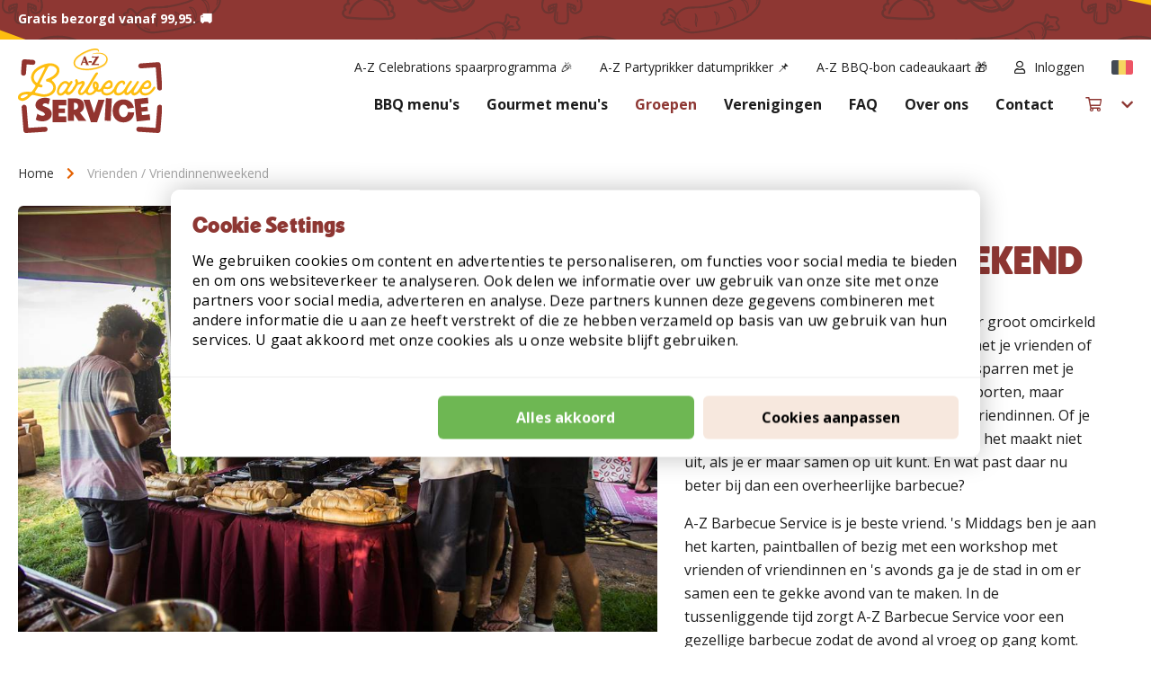

--- FILE ---
content_type: text/html; charset=UTF-8
request_url: https://www.azbarbecue.be/groepen/vrienden
body_size: 22444
content:
<!doctype html>
<html lang="nl">
    <head prefix="og: http://ogp.me/ns# cms: http://ogp.me/ns/cms#">
        <script>
    var LOCALE = 'nl\u002DNL';
    var BASE_URL = 'https\u003A\u002F\u002Fwww.azbarbecue.be\u002F';
    var require = {
        'baseUrl': 'https\u003A\u002F\u002Fwww.azbarbecue.be\u002Fstatic\u002Fversion1768987643\u002Ffrontend\u002FFruitcake\u002Faz\u002Fnl_NL'
    };</script>        <meta charset="utf-8"/>
<meta name="title" content="Vrienden barbecue I A-Z Barbecue Service"/>
<meta name="description" content="Wil je een barbecue organiseren voor vrienden ? A-Z Barbecue Service regelt de barbecue van A tot Z. Vraag een offerte op maat aan. Gratis bezorgd en zelfs de afwas nemen we mee."/>
<meta name="robots" content="INDEX,FOLLOW"/>
<meta name="viewport" content="width=device-width, initial-scale=1"/>
<meta name="format-detection" content="telephone=no"/>
<meta name="facebook-domain-verification" content="84spivi5orzqedz2y3wfc7b844k6u9"/>
<title>Vrienden barbecue I A-Z Barbecue Service</title>
<link  rel="stylesheet" type="text/css"  media="all" href="https://www.azbarbecue.be/static/version1768987643/frontend/Fruitcake/az/nl_NL/mage/calendar.min.css" />
<link  rel="stylesheet" type="text/css"  media="all" href="https://www.azbarbecue.be/static/version1768987643/frontend/Fruitcake/az/nl_NL/css/styles-m.min.css" />
<link  rel="stylesheet" type="text/css"  media="all" href="https://www.azbarbecue.be/static/version1768987643/frontend/Fruitcake/az/nl_NL/Amasty_Cart/css/vendor/owl.carousel.min.css" />
<link  rel="stylesheet" type="text/css"  media="all" href="https://www.azbarbecue.be/static/version1768987643/frontend/Fruitcake/az/nl_NL/DWD_KiyohReviews/css/kiyohCompany.min.css" />
<link  rel="stylesheet" type="text/css"  media="all" href="https://www.azbarbecue.be/static/version1768987643/frontend/Fruitcake/az/nl_NL/LoyaltyEngage_LoyaltyShop/css/loyalty-cart.min.css" />
<link  rel="stylesheet" type="text/css"  media="all" href="https://www.azbarbecue.be/static/version1768987643/frontend/Fruitcake/az/nl_NL/Paynl_Payment/css/payFastCheckout.min.css" />
<link  rel="stylesheet" type="text/css"  media="all" href="https://www.azbarbecue.be/static/version1768987643/frontend/Fruitcake/az/nl_NL/Ves_PageBuilder/css/styles.min.css" />
<link  rel="stylesheet" type="text/css"  media="all" href="https://www.azbarbecue.be/static/version1768987643/frontend/Fruitcake/az/nl_NL/Ves_BaseWidget/css/animate.min.css" />
<link  rel="stylesheet" type="text/css"  media="all" href="https://www.azbarbecue.be/static/version1768987643/frontend/Fruitcake/az/nl_NL/Ves_BaseWidget/css/video-js.min.css" />
<link  rel="stylesheet" type="text/css"  media="all" href="https://www.azbarbecue.be/static/version1768987643/frontend/Fruitcake/az/nl_NL/Ves_BaseWidget/css/swiper/swiper.min.css" />
<link  rel="stylesheet" type="text/css"  media="all" href="https://www.azbarbecue.be/static/version1768987643/frontend/Fruitcake/az/nl_NL/Ves_BaseWidget/css/swiper/styles.min.css" />
<link  rel="stylesheet" type="text/css"  media="all" href="https://www.azbarbecue.be/static/version1768987643/frontend/Fruitcake/az/nl_NL/Ves_BaseWidget/css/bannercountdown/style.min.css" />
<link  rel="stylesheet" type="text/css"  media="all" href="https://www.azbarbecue.be/static/version1768987643/frontend/Fruitcake/az/nl_NL/Ves_BaseWidget/css/styles.min.css" />
<link  rel="stylesheet" type="text/css"  media="all" href="https://www.azbarbecue.be/static/version1768987643/frontend/Fruitcake/az/nl_NL/Magefan_Blog/css/blog-m.min.css" />
<link  rel="stylesheet" type="text/css"  media="all" href="https://www.azbarbecue.be/static/version1768987643/frontend/Fruitcake/az/nl_NL/Magefan_Blog/css/blog-new.min.css" />
<link  rel="stylesheet" type="text/css"  media="all" href="https://www.azbarbecue.be/static/version1768987643/frontend/Fruitcake/az/nl_NL/Magefan_Blog/css/blog-custom.min.css" />
<link  rel="stylesheet" type="text/css"  media="all" href="https://www.azbarbecue.be/static/version1768987643/frontend/Fruitcake/az/nl_NL/Anowave_Ec/css/ec.min.css" />
<link  rel="stylesheet" type="text/css"  media="screen and (min-width: 768px)" href="https://www.azbarbecue.be/static/version1768987643/frontend/Fruitcake/az/nl_NL/css/styles-l.min.css" />
<link  rel="stylesheet" type="text/css"  media="print" href="https://www.azbarbecue.be/static/version1768987643/frontend/Fruitcake/az/nl_NL/css/print.min.css" />
<script  type="text/javascript"  src="https://www.azbarbecue.be/static/version1768987643/frontend/Fruitcake/az/nl_NL/requirejs/require.js"></script>
<script  type="text/javascript"  src="https://www.azbarbecue.be/static/version1768987643/frontend/Fruitcake/az/nl_NL/mage/requirejs/mixins.js"></script>
<script  type="text/javascript"  src="https://www.azbarbecue.be/static/version1768987643/frontend/Fruitcake/az/nl_NL/requirejs-config.js"></script>
<script  type="text/javascript"  src="https://www.azbarbecue.be/static/version1768987643/frontend/Fruitcake/az/nl_NL/MailPlus_MailPlus/js/set-mp-cookie.js"></script>
<script  type="text/javascript"  src="https://www.azbarbecue.be/static/version1768987643/frontend/Fruitcake/az/nl_NL/js/countdown.js"></script>
<script  type="text/javascript"  src="https://www.azbarbecue.be/static/version1768987643/frontend/Fruitcake/az/nl_NL/Anowave_Ec/js/ec.js"></script>
<script  type="text/javascript"  src="https://www.azbarbecue.be/static/version1768987643/frontend/Fruitcake/az/nl_NL/Anowave_Ec4/js/ec4.js"></script>
<link  rel="icon" type="image/x-icon" href="https://www.azbarbecue.be/media/favicon/default/favicon.png" />
<link  rel="shortcut icon" type="image/x-icon" href="https://www.azbarbecue.be/media/favicon/default/favicon.png" />
<meta name="facebook-domain-verification" content="84spivi5orzqedz2y3wfc7b844k6u9" />

<style>
.embed-responsive-16by9 {
padding-bottom: 56.25% !important;
}
</style>

<script type="text/javascript">
     (function(s,q,z,l,y){s._sqzl=s._sqzl||[];l=q.createElement('script'),
     y=q.getElementsByTagName('script')[0];l.async=1;l.type='text/javascript';
     l.defer=true;l.src=z;y.parentNode.insertBefore(l,y)})
     (window,document,'https://squeezely.tech/tracker/SQ-25651128/sqzl.js');
</script>                <script type="text/javascript">
    (function(s,q,z,l,y){
        s._sqzl=s._sqzl||[];
        l=q.createElement('script'),
            y=q.getElementsByTagName('script')[0];
        l.async=1;
        l.type='text/javascript';
        l.defer=true;
        l.src=z;
        y.parentNode.insertBefore(l,y)
    })(window,document,'https://squeezely.tech/tracker/SQ-25651128/sqzl.js');
</script>
    <script type="text/x-magento-init">
        {
            "*": {
                "Magento_PageCache/js/form-key-provider": {
                    "isPaginationCacheEnabled":
                        0                }
            }
        }
    </script>
<script data-ommit="true" nonce="dXlqc3FreXJmamZ2MXdxdjhtdDE3Y2M1c3B3Mzh5NnM="></script>

<script data-ommit="true" nonce="dXlqc3FreXJmamZ2MXdxdjhtdDE3Y2M1c3B3Mzh5NnM=">

	window.dataLayer = window.dataLayer || [];

		
	window.AEC = window.AEC || { version: "104.0.6"	};

		
	AEC.Const = 
	{
		TIMING_CATEGORY_ADD_TO_CART:		'Add To Cart Time',
		TIMING_CATEGORY_REMOVE_FROM_CART:	'Remove From Cart Time',
		TIMING_CATEGORY_PRODUCT_CLICK:		'Product Detail Click Time',
		TIMING_CATEGORY_CHECKOUT:			'Checkout Time',
		TIMING_CATEGORY_CHECKOUT_STEP:		'Checkout Step Time',
		TIMING_CATEGORY_PRODUCT_WISHLIST:	'Add to Wishlist Time',
		TIMING_CATEGORY_PRODUCT_COMPARE:	'Add to Compare Time'
	};

	AEC.Const.URL 					= 'https://www.azbarbecue.be/';
	AEC.Const.VARIANT_DELIMITER 	= '-';
	AEC.Const.VARIANT_DELIMITER_ATT = ':';

		
	AEC.Const.CHECKOUT_STEP_SHIPPING 	= 1;
	AEC.Const.CHECKOUT_STEP_PAYMENT  	= 2;
	AEC.Const.CHECKOUT_STEP_ORDER  		= 3;

		
	AEC.Const.DIMENSION_SEARCH = 18;

	
	AEC.Const.COOKIE_DIRECTIVE 								= true;
	AEC.Const.COOKIE_DIRECTIVE_SEGMENT_MODE 				= true;
	AEC.Const.COOKIE_DIRECTIVE_SEGMENT_MODE_EVENTS			= ["cookieConsentGranted","cookieConsentMarketingGranted","cookieConsentPreferencesGranted","cookieConsentAnalyticsGranted","cookieConsentUserdata","cookieConsentPersonalization"];	
	AEC.Const.COOKIE_DIRECTIVE_CONSENT_GRANTED_EVENT 		= "cookieConsentGranted";
	AEC.Const.COOKIE_DIRECTIVE_CONSENT_DECLINE_EVENT 		= "cookieConsentDeclined";

		
	AEC.Const.COOKIE_DIRECTIVE_CONSENT_GRANTED = AEC.CookieConsent.getConsent("cookieConsentGranted");


	
	AEC.Const.COOKIE_DIRECTIVE_OVERRIDE_DECLINE = false;
	
		
	AEC.Const.CATALOG_CATEGORY_ADD_TO_CART_REDIRECT_EVENT = "catalogCategoryAddToCartRedirect";

		
	AEC.Message = 
	{
		confirm: 			 false,
		confirmRemoveTitle:  "Weet u het zeker?",
		confirmRemove: 		 "Weet u zeker dat u dit product wilt verwijderen uit de winkelwagen?"
	};
			
	AEC.storeName 			= "Barbecue België Store View";
	AEC.currencyCode	 	= "EUR";
	AEC.useDefaultValues 	= false;
	AEC.facebook 			= false;
	AEC.facebookInitParams 	= [];

		
	AEC.SUPER = [];

		
	AEC.CONFIGURABLE_SIMPLES = [];

	
	AEC.BUNDLE = {"bundles":[],"options":[]};

	
	AEC.localStorage = true;

		
	AEC.summary = false;

	
	AEC.reset = true;

	
	AEC.tax = 1;

	
	AEC.simples = false;
	
</script>
<script data-ommit="true" nonce="dXlqc3FreXJmamZ2MXdxdjhtdDE3Y2M1c3B3Mzh5NnM=">

    (summary => 
    {
    	if (summary)
    	{
        	let getSummary = (event) => 
        	{
            	AEC.Request.post("https:\/\/www.azbarbecue.be\/datalayer\/index\/cart\/",{ event:event }, (response) => 
            	{
                	dataLayer.push(response);
               	});
            };

            ['ec.cookie.remove.item.data','ec.cookie.update.item.data','ec.cookie.add.data'].forEach(event => 
            {
            	AEC.EventDispatcher.on(event, (event => 
            	{
                	return () => 
                	{
                    	setTimeout(() => { getSummary(event); }, 2000);
                    };
                })(event));
            });
    	}
    })(AEC.summary);
    
</script><script data-ommit="true" nonce="dXlqc3FreXJmamZ2MXdxdjhtdDE3Y2M1c3B3Mzh5NnM=">

    if ('undefined' !== typeof AEC && AEC.GA4)
    {
    	AEC.GA4.enabled = true;

    	    	
    	AEC.GA4.conversion_event = "purchase";

    	    	
    	AEC.GA4.currency = "EUR";

    	    	
    	AEC.GA4.quote = [];
    }
    
</script><script data-ommit="true" nonce="dXlqc3FreXJmamZ2MXdxdjhtdDE3Y2M1c3B3Mzh5NnM=">

		
	window.dataLayer = window.dataLayer || [];

		
    	function gtag()
    	{
    		dataLayer.push(arguments);
    	};

    	if (null === localStorage.getItem('consentMode'))
    	{
    		gtag('consent', 'default', {"ad_storage":"denied","analytics_storage":"denied","functionality_storage":"denied","personalization_storage":"denied","security_storage":"denied","ad_user_data":"denied","ad_personalization":"denied","wait_for_update":500});
    	}
    	else 
    	{
        	gtag('consent', 'default', JSON.parse(localStorage.getItem('consentMode')));
    	}
  
    
		
	var dataLayerTransport = (function()
	{
		var data = [];
		
		return {
			data:[],
			push: function(data)
			{
				this.data.push(data);
				
				return this;
			},
			serialize: function()
			{
				return this.data;
			}
		}	
	})();
	
</script><script data-ommit="true" nonce="dXlqc3FreXJmamZ2MXdxdjhtdDE3Y2M1c3B3Mzh5NnM=">

	/* Dynamic remarketing */
	window.google_tag_params = window.google_tag_params || {};

	/* Default pagetype */
	window.google_tag_params.ecomm_pagetype = 'other';

	/* Grouped products collection */
	window.G = [];

	/**
	 * Global revenue 
	 */
	window.revenue = 0;

	/**
	 * DoubleClick
	 */
	window.DoubleClick = 
	{
		DoubleClickRevenue:	 	0,
		DoubleClickTransaction: 0,
		DoubleClickQuantity: 	0
	};
	
	
	AEC.Cookie.visitor({"visitorLoginState":"Logged out","visitorLifetimeValue":0,"visitorExistingCustomer":"Nee","visitorType":"NOT LOGGED IN","currentStore":"Barbecue België Store View"}).push(dataLayer, false);

		
	dataLayer.push({ pageType: "other"});
	
</script>

<!-- Google Tag Manager -->
<script nonce="dXlqc3FreXJmamZ2MXdxdjhtdDE3Y2M1c3B3Mzh5NnM=">(function(w,d,s,l,i){w[l]=w[l]||[];w[l].push({'gtm.start':
new Date().getTime(),event:'gtm.js'});var f=d.getElementsByTagName(s)[0],
j=d.createElement(s),dl=l!='dataLayer'?'&l='+l:'';j.async=true;j.nonce='dXlqc3FreXJmamZ2MXdxdjhtdDE3Y2M1c3B3Mzh5NnM=';j.src=
'https://www.googletagmanager.com/gtm.js?id='+i+dl;f.parentNode.insertBefore(j,f);
})(window,document,'script','dataLayer','GTM-MKLKPB7');</script>
<!-- End Google Tag Manager -->
<script data-ommit="true" nonce="dXlqc3FreXJmamZ2MXdxdjhtdDE3Y2M1c3B3Mzh5NnM=">

    	
</script>
<script data-ommit="true" nonce="dXlqc3FreXJmamZ2MXdxdjhtdDE3Y2M1c3B3Mzh5NnM=">AEC.Bind.apply({"performance":false})</script>

	    <template data-consent="true">
        <div class="ec-gtm-cookie-directive cookiebar" data-google="anowave gtm" data-check="1">
            <div class="container cookiebar-container">
                <div class="cookiebar-content">
                    <div>
                        <p><strong>Cookie Settings</strong></p>
                        <p>We gebruiken cookies om content en advertenties te personaliseren, om functies voor social media te bieden en om ons websiteverkeer te analyseren. Ook delen we informatie over uw gebruik van onze site met onze partners voor social media, adverteren en analyse. Deze partners kunnen deze gegevens combineren met andere informatie die u aan ze heeft verstrekt of die ze hebben verzameld op basis van uw gebruik van hun services. U gaat akkoord met onze cookies als u onze website blijft gebruiken.</p>
                    </div>

                                            <div class="ec-gtm-cookie-directive-customize">
                            <div class="cookiebar-editCookies-box">
                                <div class="ec-gtm-cookie-directive-segments">
                                    <div>
                                        <input type="checkbox" checked="checked" disabled />
                                        <label>Essential cookies</label>
                                        <a class="ec-gtm-cookie-directive-note-toggle" data-show="Meer informatie" data-hide="Hide">Meer informatie</a>
                                        <div class="ec-gtm-cookie-directive-note">
                                            <small>These cookies are essential so that you can move around the website and use its features. Without these cookies services you have asked for cannot be provided.</small>
                                        </div>
                                    </div>
                                                                            <div>
                                            <input type="checkbox" name="cookie[]" data-consent="cookieConsentMarketingGranted" value="cookieConsentMarketingGranted" id="consent_cookieConsentMarketingGranted" checked="checked" />
                                            <label for="consent_cookieConsentMarketingGranted">Marketing cookies</label>
                                            <a class="ec-gtm-cookie-directive-note-toggle" data-show="Meer informatie" data-hide="Hide">Meer informatie</a>
                                            <div class="ec-gtm-cookie-directive-note">
                                                <small>Marketingcookies worden gebruikt om bezoekers op websites te volgen. De bedoeling is om advertenties te tonen die relevant en boeiend zijn voor de individuele gebruiker en daardoor waardevoller voor uitgevers en externe adverteerders.</small>
                                            </div>
                                        </div>
                                                                            <div>
                                            <input type="checkbox" name="cookie[]" data-consent="cookieConsentPreferencesGranted" value="cookieConsentPreferencesGranted" id="consent_cookieConsentPreferencesGranted" checked="checked" />
                                            <label for="consent_cookieConsentPreferencesGranted">Preferences cookies</label>
                                            <a class="ec-gtm-cookie-directive-note-toggle" data-show="Meer informatie" data-hide="Hide">Meer informatie</a>
                                            <div class="ec-gtm-cookie-directive-note">
                                                <small>Voorkeurscookies stellen een website in staat om informatie te onthouden die de manier waarop de website zich gedraagt of eruit ziet, verandert, zoals uw voorkeurstaal of de regio waarin u zich bevindt.</small>
                                            </div>
                                        </div>
                                                                            <div>
                                            <input type="checkbox" name="cookie[]" data-consent="cookieConsentAnalyticsGranted" value="cookieConsentAnalyticsGranted" id="consent_cookieConsentAnalyticsGranted" checked="checked" />
                                            <label for="consent_cookieConsentAnalyticsGranted">Analytics cookies</label>
                                            <a class="ec-gtm-cookie-directive-note-toggle" data-show="Meer informatie" data-hide="Hide">Meer informatie</a>
                                            <div class="ec-gtm-cookie-directive-note">
                                                <small>Statistische cookies helpen website-eigenaren om te begrijpen hoe bezoekers omgaan met websites door anoniem informatie te verzamelen en te rapporteren.</small>
                                            </div>
                                        </div>
                                                                            <div>
                                            <input type="checkbox" name="cookie[]" data-consent="cookieConsentUserdata" value="cookieConsentUserdata" id="consent_cookieConsentUserdata" checked="checked" />
                                            <label for="consent_cookieConsentUserdata">Allow sending user data to Google for advertising purposes</label>
                                            <a class="ec-gtm-cookie-directive-note-toggle" data-show="Meer informatie" data-hide="Hide">Meer informatie</a>
                                            <div class="ec-gtm-cookie-directive-note">
                                                <small>Sets consent for sending user data related to advertising to Google.</small>
                                            </div>
                                        </div>
                                                                            <div>
                                            <input type="checkbox" name="cookie[]" data-consent="cookieConsentPersonalization" value="cookieConsentPersonalization" id="consent_cookieConsentPersonalization" checked="checked" />
                                            <label for="consent_cookieConsentPersonalization">Allow personalized advertising (remarketing)</label>
                                            <a class="ec-gtm-cookie-directive-note-toggle" data-show="Meer informatie" data-hide="Hide">Meer informatie</a>
                                            <div class="ec-gtm-cookie-directive-note">
                                                <small>Sets consent for personalized advertising.</small>
                                            </div>
                                        </div>
                                                                        <div data-consent-uuid-wrapper>
                                        <a class="ec-gtm-cookie-directive-note-toggle" data-show="Show consent details" data-hide="Close consent details">Show consent details</a>
                                        <div class="ec-gtm-cookie-directive-note ec-gtm-cookie-directive-note-consent">
                                            <small>
                                                <div>Your consent ID:</div>
                                                <div data-consent-uuid></div>
                                            </small>
                                        </div>
                                    </div>
                                </div>
                            </div>
                        </div>
                                    </div>
                <div class="cookiebar-actions">
                    <div>

                        <a class="btn btn--green action accept-all" data-confirm="Bedankt">Alles akkoord</a>

                                                                            <a class="btn btn--danger action decline">Afwijzen</a>
                        

                        <a class="btn btn--light action accept" data-confirm="Bedankt">
                            Accepteren                        </a>


                                                    <a class="btn btn--light action customize" data-show="Cookies aanpassen" data-hide="Show less">
                                Cookies aanpassen                            </a>
                                            </div>
                </div>
            </div>
        </div>
    </template>
	
	<script data-ommit="true" nonce="dXlqc3FreXJmamZ2MXdxdjhtdDE3Y2M1c3B3Mzh5NnM=">

    	document.addEventListener("DOMContentLoaded", () => 
    	{
    		AEC.CookieConsent.setProxy().setNonce("dXlqc3FreXJmamZ2MXdxdjhtdDE3Y2M1c3B3Mzh5NnM=").setWidget({"display":0,"color":"#000000","colorEnd":"#000000"}).setEndpoints({"type":"json","cookie":"https:\/\/www.azbarbecue.be\/datalayer\/index\/cookie\/","cookieContent":"https:\/\/www.azbarbecue.be\/datalayer\/index\/cookieContent\/","cookieConsent":"https:\/\/www.azbarbecue.be\/datalayer\/index\/cookieConsent\/"}).getConsentDialog(dataLayer);
    	});
		
	</script>
	
<link rel="canonical" href="https://www.azbarbecue.be/groepen/vrienden" /><script type="text/javascript" data-ommit="true">
    document.addEventListener("DOMContentLoaded", function() {
        let convDiv = document.getElementById("js-conv");

        // fill in the values for the variables that you want to use
        var _conv_page_type = getConvPageType(convDiv);		/* required */
        var _conv_category_id = getCategoryId(convDiv);		    /* required */
        var _conv_category_name = getCategoryName(convDiv);	    /* required */
        var _conv_product_sku = getProductSku(convDiv);		    /* required */
        var _conv_product_name = getProductName(convDiv);	        /* required */
        var _conv_product_price = getProductPrice(convDiv);	    /* required */
        var _conv_customer_id = getCustomerId();		    /* optional */
        <!--end of editing here-->

        function getCategoryId(convDiv) {
            if (convDiv) {
                return convDiv.dataset.categoryId;
            }
        }

        function getCategoryName(convDiv) {
            if (convDiv) {
                return convDiv.dataset.categoryName;
            }
        }

        function getProductSku(convDiv) {
            if (convDiv) {
                return convDiv.dataset.productSku;
            }
        }

        function getProductName(convDiv) {
            if (convDiv) {
                return convDiv.dataset.productName;
            }
        }

        function getProductPrice() {
            if (convDiv) {
                return convDiv.dataset.productPrice;
            }
        }

        function getCustomerId() {
            let convDiv = document.getElementById("js-conv-customer");
            if (convDiv) {
                return convDiv.dataset.customerId;
            }
        }

        function getConvPageType() {
            let relativePath = window.location.pathname;
            let convDiv = document.getElementById("js-conv");

            if (convDiv) {
                let pageTypeValue = convDiv.dataset.pageType;

                if (pageTypeValue) {
                    return pageTypeValue;
                }
            }

            switch(relativePath) {
                case '/':
                    return 'home'
                case '/menus/':
                case '/menus':
                    return 'category'
                case '/checkout/cart/':
                case '/checkout/cart':
                    return 'cart'
                case '/checkout/onepage/success/':
                case '/checkout/onepage/success':
                    return 'purchase'
                default:
                    if (relativePath.startsWith('/menus/')) {
                        return 'product';
                    }

                    if (relativePath.startsWith('/checkout/')) {
                        return 'checkout';
                    }

                    return 'other';
            }
        }

        <!-- end Convert Experiences code -->
    });
</script>
<script src="//cdn-4.convertexperiments.com/v1/js/10041206-10048115.js" data-ommit="true"></script>


    <script>
        window.dataLayer = window.dataLayer || [];
    </script>
    <script type="text/x-magento-init">
        {
            "*": {
                "Stape_Gtm/js/datalayer": {
                    "isUserDataEnabled": true,
                    "data": {}                }
            }
        }
    </script>
            <!-- GTM Container Loader By GTM Server Side plugin -->
<script>!function(){"use strict";function l(e){for(var t=e,r=0,n=document.cookie.split(";");r<n.length;r++){var o=n[r].split("=");if(o[0].trim()===t)return o[1]}}function s(e){return localStorage.getItem(e)}function u(e){return window[e]}function A(e,t){e=document.querySelector(e);return t?null==e?void 0:e.getAttribute(t):null==e?void 0:e.textContent}var e=window,t=document,r="script",n="dataLayer",o="https://udfa7.azbarbecue.be",a="",i="sxAopskmkfi",c="zdPiSjm=aWQ9R1RNLVdHVFFCQk5X&sort=asc",g="cookie",v="_sbp",E="",d=!1;try{var d=!!g&&(m=navigator.userAgent,!!(m=new RegExp("Version/([0-9._]+)(.*Mobile)?.*Safari.*").exec(m)))&&16.4<=parseFloat(m[1]),f="stapeUserId"===g,I=d&&!f?function(e,t,r){void 0===t&&(t="");var n={cookie:l,localStorage:s,jsVariable:u,cssSelector:A},t=Array.isArray(t)?t:[t];if(e&&n[e])for(var o=n[e],a=0,i=t;a<i.length;a++){var c=i[a],c=r?o(c,r):o(c);if(c)return c}else console.warn("invalid uid source",e)}(g,v,E):void 0;d=d&&(!!I||f)}catch(e){console.error(e)}var m=e,g=(m[n]=m[n]||[],m[n].push({"gtm.start":(new Date).getTime(),event:"gtm.js"}),t.getElementsByTagName(r)[0]),v=I?"&bi="+encodeURIComponent(I):"",E=t.createElement(r),f=(d&&(i=8<i.length?i.replace(/([a-z]{8}$)/,"kp$1"):"kp"+i),!d&&a?a:o);E.async=!0,E.src=f+"/"+i+".js?"+c+v,null!=(e=g.parentNode)&&e.insertBefore(E,g)}();</script>
<!-- END of GTM Container Loader By GTM Server Side plugin -->
    <!-- added by Trusted Shops app: Start -->
<script src="https://integrations.etrusted.com/applications/widget.js/v2" async defer></script>
<!-- End -->



<style>
        #confirmBox,
    .am-related-title > .am-title {
        background-color: #FFFFFF;
    }
    
        #confirmBox a,
    #confirmBox a:hover,
    #confirmBox a:active,
    #confirmBox .amrelated-confirm-header {
        color: #FF9416;
    }
    
        .amcart-confirm-buttons .button {
        color: #FFFFFF;
    }
    
        .amcart-confirm-buttons .am-btn-left {
        background-color: #BBBBBB;
    }
    
        .amcart-confirm-buttons .am-btn-right {
        background-color: #FF9416;
    }
    
        .amcart-confirm-buttons,
    .amcart-confirm-buttons .checkout,
    .amcart-confirm-buttons .checkout:hover,
    .amcart-confirm-buttons .checkout:active,
    .amcart-message-box,
    .am-related-box,
    #am-a-count,
    #am-a-count:visited,
    .am-related-title > .am-title {
        color: #000000;
    }
    </style>
<style>
	.ec-gtm-cookie-directive > div { background: #ffffff; color: #000000; -webkit-border-radius: 8px; -moz-border-radius: 8px; -ms-border-radius: 8px; -o-border-radius: 8px; border-radius: 8px;  }
	.ec-gtm-cookie-directive > div > div > div a.action.accept,
    .ec-gtm-cookie-directive > div > div > div a.action.accept-all { color: #8bc53f; }
	.ec-gtm-cookie-directive > div > div > div a.action.refuse,
    .ec-gtm-cookie-directive > div > div > div a.action.customize { color: #000000; }
	.ec-gtm-cookie-directive > div > div > div .ec-gtm-cookie-directive-note-toggle { color: #8bc53f; }
    .ec-gtm-cookie-directive-segments { background: #ffffff; }
    .ec-gtm-cookie-directive-segments > div input[type="checkbox"] + label:before { border:1px solid #000000; }  
</style>    </head>
    <body data-container="body"
          data-mage-init='{"loaderAjax": {}, "loader": { "icon": "https://www.azbarbecue.be/static/version1768987643/frontend/Fruitcake/az/nl_NL/images/loader-2.gif"}}'
        class="auth-anonymous store--default_be cms-groepen-vrienden mst-nav__theme-magento-blank mst-nav__theme-fruitcake-az cms-page-view page-layout-full-width" id="html-body">
        
<script type="text/x-magento-init">
    {
        "*": {
            "Magento_PageBuilder/js/widget-initializer": {
                "config": {"[data-content-type=\"slider\"][data-appearance=\"default\"]":{"Magento_PageBuilder\/js\/content-type\/slider\/appearance\/default\/widget":false},"[data-content-type=\"map\"]":{"Magento_PageBuilder\/js\/content-type\/map\/appearance\/default\/widget":false},"[data-content-type=\"row\"]":{"Magento_PageBuilder\/js\/content-type\/row\/appearance\/default\/widget":false},"[data-content-type=\"tabs\"]":{"Magento_PageBuilder\/js\/content-type\/tabs\/appearance\/default\/widget":false},"[data-content-type=\"slide\"]":{"Magento_PageBuilder\/js\/content-type\/slide\/appearance\/default\/widget":{"buttonSelector":".pagebuilder-slide-button","showOverlay":"hover","dataRole":"slide"}},"[data-content-type=\"banner\"]":{"Magento_PageBuilder\/js\/content-type\/banner\/appearance\/default\/widget":{"buttonSelector":".pagebuilder-banner-button","showOverlay":"hover","dataRole":"banner"}},"[data-content-type=\"buttons\"]":{"Magento_PageBuilder\/js\/content-type\/buttons\/appearance\/inline\/widget":false},"[data-content-type=\"products\"][data-appearance=\"carousel\"]":{"Magento_PageBuilder\/js\/content-type\/products\/appearance\/carousel\/widget":false}},
                "breakpoints": {"desktop":{"label":"Desktop","stage":true,"default":true,"class":"desktop-switcher","icon":"Magento_PageBuilder::css\/images\/switcher\/switcher-desktop.svg","conditions":{"min-width":"1024px"},"options":{"products":{"default":{"slidesToShow":"2"}}}},"tablet":{"conditions":{"max-width":"1024px","min-width":"768px"},"options":{"products":{"default":{"slidesToShow":"1"},"continuous":{"slidesToShow":"2"}}}},"mobile":{"label":"Mobile","stage":true,"class":"mobile-switcher","icon":"Magento_PageBuilder::css\/images\/switcher\/switcher-mobile.svg","media":"only screen and (max-width: 768px)","conditions":{"max-width":"768px","min-width":"640px"},"options":{"products":{"default":{"slidesToShow":"1"}}}},"mobile-small":{"conditions":{"max-width":"640px"},"options":{"products":{"default":{"slidesToShow":"1"},"continuous":{"slidesToShow":"1"}}}}}            }
        }
    }
</script>

<script type="text/x-magento-init">
    {
        "*": {
            "Paynl_Payment/js/fast-checkout": {
                "minicartEnabled": false,
                "modalEnabled": true            }
        }
    }
</script>
<div class="cookie-status-message" id="cookie-status">
    The store will not work correctly when cookies are disabled.</div>
<script type="text&#x2F;javascript">document.querySelector("#cookie-status").style.display = "none";</script>
<script type="text/x-magento-init">
    {
        "*": {
            "cookieStatus": {}
        }
    }
</script>

<script type="text/x-magento-init">
    {
        "*": {
            "mage/cookies": {
                "expires": null,
                "path": "\u002F",
                "domain": ".www.azbarbecue.be",
                "secure": true,
                "lifetime": "3600"
            }
        }
    }
</script>
    <noscript>
        <div class="message global noscript">
            <div class="content">
                <p>
                    <strong>JavaScript lijkt te zijn uitgeschakeld in uw browser.</strong>
                    <span>
                        Voor de beste gebruikerservaring, zorg ervoor dat javascript ingeschakeld is voor uw browser.                    </span>
                </p>
            </div>
        </div>
    </noscript>

<script>
    window.cookiesConfig = window.cookiesConfig || {};
    window.cookiesConfig.secure = true;
</script><script>    require.config({
        map: {
            '*': {
                wysiwygAdapter: 'mage/adminhtml/wysiwyg/tiny_mce/tinymceAdapter'
            }
        }
    });</script><script>    require.config({
        paths: {
            googleMaps: 'https\u003A\u002F\u002Fmaps.googleapis.com\u002Fmaps\u002Fapi\u002Fjs\u003Fv\u003D3\u0026key\u003D'
        },
        config: {
            'Magento_PageBuilder/js/utils/map': {
                style: '',
            },
            'Magento_PageBuilder/js/content-type/map/preview': {
                apiKey: '',
                apiKeyErrorMessage: 'You\u0020must\u0020provide\u0020a\u0020valid\u0020\u003Ca\u0020href\u003D\u0027https\u003A\u002F\u002Fwww.azbarbecue.be\u002Fadminhtml\u002Fsystem_config\u002Fedit\u002Fsection\u002Fcms\u002F\u0023cms_pagebuilder\u0027\u0020target\u003D\u0027_blank\u0027\u003EGoogle\u0020Maps\u0020API\u0020key\u003C\u002Fa\u003E\u0020to\u0020use\u0020a\u0020map.'
            },
            'Magento_PageBuilder/js/form/element/map': {
                apiKey: '',
                apiKeyErrorMessage: 'You\u0020must\u0020provide\u0020a\u0020valid\u0020\u003Ca\u0020href\u003D\u0027https\u003A\u002F\u002Fwww.azbarbecue.be\u002Fadminhtml\u002Fsystem_config\u002Fedit\u002Fsection\u002Fcms\u002F\u0023cms_pagebuilder\u0027\u0020target\u003D\u0027_blank\u0027\u003EGoogle\u0020Maps\u0020API\u0020key\u003C\u002Fa\u003E\u0020to\u0020use\u0020a\u0020map.'
            },
        }
    });</script><script>
    require.config({
        shim: {
            'Magento_PageBuilder/js/utils/map': {
                deps: ['googleMaps']
            }
        }
    });</script><!-- Google Tag Manager (noscript) -->
<noscript><iframe src="https://www.googletagmanager.com/ns.html?id=GTM-MKLKPB7"
height="0" width="0" style="display:none;visibility:hidden"></iframe></noscript>
<!-- End Google Tag Manager (noscript) -->    <div class="orderedit-notification-sticky" >
        <div class="orderedit-notification" style="display: none;">
            <div class="top-container">
                <div class="orderedit-notification-text wrapper">
                    <p>
	                    <span class="orderedit-notification-text-span"></span>
	                    <span class="orderedit-notification-text-mobile"></span>
	                </p>
                </div>
                <div class="orderedit-notification-links wrapper">
                   
<a class="orderedit-notification-cancel-link"  data-post='{"action":"https:\/\/www.azbarbecue.be\/orderedit\/order\/canceledit\/","data":{"uenc":"aHR0cHM6Ly93d3cuYXpiYXJiZWN1ZS5iZS9ncm9lcGVuL3ZyaWVuZGVu"}}'>
    Annuleren</a>

                </div>
            </div>
        </div>
    </div>

    <script type="text/javascript">


        require([ 'jquery', 'Magento_Customer/js/customer-data'], function($, customerData){

            customerData.get('cart').subscribe(function (cart) {
                console.log(cart);

                var editOrder = cart['edit_order'] || null;
                if (editOrder) {
                    $('.orderedit-notification').show();
                    $('.orderedit-notification-text-span').text('U bewerkt nu order #%1'.replace('%1', editOrder));
                    $('.orderedit-notification-text-mobile').text(editOrder+' aanpassen');
                } else {
                    $('.orderedit-notification').hide();
                }

            });
        });

    </script>
<div class="page-wrapper"><header class="page-header">

<div class="az-topmenu">
	<div class="container">
		<div class="az-topmenu-block az-topmenu-block--usps">
			<div data-content-type="html" data-appearance="default" data-element="main" data-decoded="true"><ul>
<li>
Gratis bezorgd vanaf 99,95. &#x1F69A;
</li>
<li>
Vóór 13 uur besteld, morgen in huis! &#x1F550;
</li>
<li>
Wij doen de afwas. &#x1F9FD;
</li>
<li>
Feestelijke offertes met groepskorting. &#x1F38A;
</li>
</ul></div>		</div>
		<div class="az-topmenu-block az-topmenu-block--spaced">
			<div class="az-topmenu-block-item az-topmenu-block-item--reviews">
                <div data-content-type="html" data-appearance="default" data-element="main" data-decoded="true"><!-- Begin eTrusted widget tag -->
<etrusted-widget data-etrusted-widget-id="wdg-21878092-5303-4b72-b7f3-ec7ab8391283"></etrusted-widget>
<!-- End eTrusted widget tag --></div>			</div>
					</div>
	</div>

</div>
<!---->

<div class="header content">

<span data-action="toggle-nav" class="action nav-toggle"><span>Toggle Nav</span></span>
<a
    class="logo"
    href="https://www.azbarbecue.be"
    title=""
    aria-label="store logo">
    <img src="https://www.azbarbecue.be/static/version1768987643/frontend/Fruitcake/az/nl_NL/images/logo.svg"
         title=""
         alt=""
            width="170"                />
</a>
<div class="header-navigation"><div class="header-navigation-top">
    
        <a class="header-bon" href="/celebrations" target="_blank">
        A-Z Celebrations spaarprogramma 🎉
    </a>

    <a class="header-bon" href="https://azpartyprikker.datumprikker.nl/" target="_blank">
        A-Z Partyprikker datumprikker 📌
    </a>

    <a class="header-bon" href="/vouchers/barbecuebon/">
        A-Z BBQ-bon cadeaukaart 🎁
    </a>

			<a href="https://www.azbarbecue.be/customer/account/login/" class="login-link">Inloggen</a>
	
<div class="header-navigation-language">
	        <div class="switcher language switcher-language" data-ui-id="language-switcher" id="switcher-language">
        <div class="actions dropdown options switcher-options">
            <div class="action toggle switcher-trigger"
                 id="switcher-language-trigger"
                 data-mage-init='{"dropdown":{}}'
                 data-toggle="dropdown"
                 data-trigger-keypress-button="true">
                <div class="switcher-language-item switcher-language-item--default_be">
                </div>
            </div>
            <ul class="dropdown switcher-dropdown"
                data-target="dropdown">
                                                                                            	<a class="switcher-language-item switcher-language-item--default_de switcher-option" href="https://www.azgrillservice.de/">
                        </a>
                                                                            	<a class="switcher-language-item switcher-language-item--default_en switcher-option" href="https://en.barbecue.nl/">
                        </a>
                                                                            	<a class="switcher-language-item switcher-language-item--default switcher-option" href="https://www.barbecue.nl/">
                        </a>
                                                </ul>
        </div>
    </div>
</div>
</div><div class="header-navigation-main">
<button class="hamburger hamburger--elastic" type="button">
  <span class="hamburger-box">
    <span class="hamburger-inner"></span>
  </span>
</button>

	<nav class="az-navigation">
			<div class="dropdown">
			<a href="https://www.azbarbecue.be/menus/">BBQ menu's</a><span class="dropdown-toggle"></span>
			<div class="dropdown-menu">
				<a class="dropdown-item" href="https://www.azbarbecue.be/menus/pitmaster-bbq-menu/">Pitmaster Winter BBQ Box<div class="productLabel productLabel--Gold">Limited edition | Tip voor de feestdagen!</div></a><a class="dropdown-item" href="https://www.azbarbecue.be/menus/klassiek-bbq-menu/">Klassiek Barbecue Menu<div class="productLabel productLabel--Green">Nieuw | Inclusief speklap én kogelbief!</div></a><a class="dropdown-item" href="https://www.azbarbecue.be/menus/az-bbq-menu/">A-Z Barbecue Menu<div class="productLabel productLabel--Blue">Meest gekozen | Sinds 1986 onze favoriet!</div></a><a class="dropdown-item" href="https://www.azbarbecue.be/menus/mixed-grill-bbq-menu/">Mixed Grill Barbecue Menu</a><a class="dropdown-item" href="https://www.azbarbecue.be/menus/deluxe-bbq-menu/">Deluxe Barbecue Menu</a><a class="dropdown-item" href="https://www.azbarbecue.be/menus/budget-bbq-menu-941/">Budget Barbecue Menu<div class="productLabel productLabel--Orange">Prijsfavoriet | All-in vanaf 13,45 p.p.</div></a><a class="dropdown-item" href="https://www.azbarbecue.be/menus/halal-bbq-menu/">Halal Barbecue Menu</a><a class="dropdown-item" href="https://www.azbarbecue.be/menus/vis-bbq-menu/">Vis Barbecue Menu</a><a class="dropdown-item" href="https://www.azbarbecue.be/menus/vegan-bbq-menu/">Vegan Barbecue Menu</a><a class="dropdown-item" href="https://www.azbarbecue.be/menus/kinder-bbq-menu/">Kinder Barbecue Menu</a>			</div>
		</div>
		
	<div data-content-type="html" data-appearance="default" data-element="main" data-decoded="true"><div class="dropdown"><a href="https://www.gourmetten.nl/menus/">Gourmet menu's<span class="dropdown-toggle">​​​</span></a>
<div class="dropdown-menu">
<ul>
<li><a href="https://www.gourmetten.nl/menus/">Gourmet menu's</a></li>
<li><a href="https://www.barbecue.nl/binnen/menus/">Binnen BBQ menu's</a></li>
</ul>
</div>
</div>
<div class="dropdown"><a href="/groepen">Groepen</a> <span class="dropdown-toggle">&nbsp;</span>
<div class="dropdown-menu">
<ul>
<li><a href="/offerte-aanvragen">Offerte aanvragen</a></li>
<li><a href="/groepen/buurt-bbq">Buurt BBQ</a></li>
<li><a href="/groepen/bedrijfsbarbecue">Bedrijfs BBQ</a></li>
<li><a href="/groepen/familiebarbecue">Familie BBQ</a></li>
<li><a href="/groepen/vrienden">Vrienden BBQ</a></li>
<li><a href="/groepen/scholen">School BBQ</a></li>
</ul>
</div>
</div>
<div class="dropdown"><a href="/verenigingen">Verenigingen</a> <span class="dropdown-toggle">&nbsp;</span>
<div class="dropdown-menu">
<ul>
<li><a href="/offerte-aanvragen">Offerte aanvragen</a></li>
<li><a href="/verenigingen#clubcode">Clubcode aanvragen</a></li>
<li><a href="/faq/verenigingen">Spelregels</a></li>
</ul>
</div>
</div>
<div class="dropdown"><a href="/faq/bestelling-plaatsen">FAQ</a> <span class="dropdown-toggle">&nbsp;</span>
<div class="dropdown-menu">
<ul>
<li><a href="/hoe-werkt-het">Hoe werkt het?</a></li>
<li><a href="/offerte-aanvragen">Offerte aanvragen</a></li>
<li><a href="/faq/bestelling-plaatsen">Bestelling plaatsen</a></li>
<li><a href="/faq/bestelling-wijzigen">Bestelling wijzigen</a></li>
<li><a href="/faq/bestelling-betalen">Bestelling betalen</a></li>
<li><a href="/faq/bezorgen-en-ophalen">Bezorgen & ophalen</a></li>
<li><a href="/faq/menus">Menu's</a></li>
<li><a href="/faq/benodigdheden">Benodigdheden</a></li>
<li><a href="/faq/afwasservice">Afwasservice</a></li>
<li><a href="/faq/houdbaarheid">Houdbaarheid</a></li>
<li><a href="/faq/storingen-oplossen">Storingen oplossen</a></li>
<li><a href="/faq/instructie-videos">Instructievideo's</a></li>
<li><a href="/faq/a-z-celebrations-spaarprogramma">A-Z Celebrations spaarprogramma</a></li>
<li><a href="/faq/verenigingen">A-Z Champions sponsorprogramma</a></li>
<li><a href="/faq/a-z-partyprikker-datumprikker">A-Z Partyprikker datumprikker</a></li>
<li><a href="/faq/inspiratie-en-tips">Inspiratie & tips</a></li>
<li><a href="/faq/overig">Overig</a></li>
</ul>
</div>
</div>
<div class="dropdown"><a href="/over-ons">Over ons</a> <span class="dropdown-toggle">&nbsp;</span>
<div class="dropdown-menu">
<ul>
<li><a href="/blog">Blog</a></li>
<li><a href="/family">A-Z Family</a></li>
<li><a href="/vacatures">Vacatures</a></li>
</ul>
</div>
</div>
<div class="dropdown"><a href="/contact">Contact</a> <span class="dropdown-toggle">&nbsp;</span>
<div class="dropdown-menu">
<ul>
<li><a href="/contact">Klantenservice</a></li>
<li><a href="/offerte-aanvragen">Offerte aanvragen</a></li>
</ul>
</div>
</div></div>	</nav>


<script>
	require(['jquery'], function($){

		$('.dropdown-toggle').click(function(){
			if( $(this).parent().find('.dropdown-menu').hasClass("show") ) {
				$('.dropdown-menu').removeClass("show");
			} else {
				$('.dropdown-menu').removeClass("show");
				$(this).parent().find('.dropdown-menu').addClass("show");
			}

    	});

		$(document).click(function (e) {
			e.stopPropagation();
			var container = $(".dropdown");

		    if (container.has(e.target).length === 0) {
		        $('.dropdown-menu').removeClass("show");
		    }
		});

		$('.hamburger').click(function(){
			$(this).toggleClass("is-active");
			$('.az-navigation').toggleClass('collapsed');
		});

});
</script>

<div data-block="minicart" class="minicart-wrapper">
    <a class="action showcart" href="https://www.azbarbecue.be/checkout/cart/"
       data-bind="scope: 'minicart_content'">
        <span class="text">Winkelwagen</span>
        <span class="counter qty empty"
              data-bind="css: { empty: !!getCartParam('summary_count') == false && !isLoading() },
               blockLoader: isLoading">
            <span class="counter-number"><!-- ko text: getCartParam('summary_count') --><!-- /ko --></span>
            <span class="counter-label">
            <!-- ko if: getCartParam('summary_count') -->
                <!-- ko text: getCartParam('summary_count') --><!-- /ko -->
                <!-- ko i18n: 'items' --><!-- /ko -->
            <!-- /ko -->
            </span>
        </span>
        <span class="counter-number" data-bind="html: getCartParam('subtotal')"></span>
    </a>
            <div class="block block-minicart"
             data-role="dropdownDialog"
             data-mage-init='{"dropdownDialog":{
                "appendTo":"[data-block=minicart]",
                "triggerTarget":".showcart",
                "timeout": "2000",
                "closeOnMouseLeave": false,
                "closeOnEscape": true,
                "triggerClass":"active",
                "parentClass":"active",
                "buttons":[]}}'>
            <div id="minicart-content-wrapper" data-bind="scope: 'minicart_content'">
                <!-- ko template: getTemplate() --><!-- /ko -->
            </div>
                    </div>
        <script>window.checkout = {"shoppingCartUrl":"https:\/\/www.azbarbecue.be\/checkout\/cart\/","checkoutUrl":"https:\/\/www.azbarbecue.be\/checkout\/","updateItemQtyUrl":"https:\/\/www.azbarbecue.be\/checkout\/sidebar\/updateItemQty\/","removeItemUrl":"https:\/\/www.azbarbecue.be\/checkout\/sidebar\/removeItem\/","imageTemplate":"Magento_Catalog\/product\/image_with_borders","baseUrl":"https:\/\/www.azbarbecue.be\/","minicartMaxItemsVisible":20,"websiteId":"1","maxItemsToDisplay":8,"storeId":"6","storeGroupId":"1","customerLoginUrl":"https:\/\/www.azbarbecue.be\/customer\/account\/login\/referer\/aHR0cHM6Ly93d3cuYXpiYXJiZWN1ZS5iZS9ncm9lcGVuL3ZyaWVuZGVu\/","isRedirectRequired":false,"autocomplete":"off","captcha":{"user_login":{"isCaseSensitive":false,"imageHeight":50,"imageSrc":"","refreshUrl":"https:\/\/www.azbarbecue.be\/captcha\/refresh\/","isRequired":false,"timestamp":1769004857}}}</script>    <script type="text/x-magento-init">
    {
        "[data-block='minicart']": {
            "Magento_Ui/js/core/app": {"components":{"minicart_content":{"children":{"subtotal.container":{"children":{"subtotal":{"children":{"subtotal.totals":{"config":{"display_cart_subtotal_incl_tax":0,"display_cart_subtotal_excl_tax":1,"template":"Magento_Tax\/checkout\/minicart\/subtotal\/totals"},"children":{"subtotal.totals.msrp":{"component":"Magento_Msrp\/js\/view\/checkout\/minicart\/subtotal\/totals","config":{"displayArea":"minicart-subtotal-hidden","template":"Magento_Msrp\/checkout\/minicart\/subtotal\/totals"}}},"component":"Magento_Tax\/js\/view\/checkout\/minicart\/subtotal\/totals"}},"component":"uiComponent","config":{"template":"Magento_Checkout\/minicart\/subtotal"}}},"component":"uiComponent","config":{"displayArea":"subtotalContainer"}},"item.renderer":{"component":"Magento_Checkout\/js\/view\/cart-item-renderer","config":{"displayArea":"defaultRenderer","template":"Magento_Checkout\/minicart\/item\/default"},"children":{"item.image":{"component":"Magento_Catalog\/js\/view\/image","config":{"template":"Magento_Catalog\/product\/image","displayArea":"itemImage"}},"checkout.cart.item.price.sidebar":{"component":"uiComponent","config":{"template":"Magento_Checkout\/minicart\/item\/price","displayArea":"priceSidebar"}}}},"extra_info":{"component":"uiComponent","config":{"displayArea":"extraInfo"},"children":{"extra_info_btn":{"component":"Paynl_Payment\/js\/minicart"}}},"promotion":{"component":"uiComponent","config":{"displayArea":"promotion"}}},"config":{"itemRenderer":{"default":"defaultRenderer","simple":"defaultRenderer","virtual":"defaultRenderer"},"template":"Magento_Checkout\/minicart\/content"},"component":"Magento_Checkout\/js\/view\/minicart"}},"types":[]}        },
        "*": {
            "Magento_Ui/js/block-loader": "https\u003A\u002F\u002Fwww.azbarbecue.be\u002Fstatic\u002Fversion1768987643\u002Ffrontend\u002FFruitcake\u002Faz\u002Fnl_NL\u002Fimages\u002Floader\u002D1.gif"
        }
    }
    </script>
</div>
</div></div></div></header>    <div class="sections nav-sections">
                <div class="section-items nav-sections-items"
             data-mage-init='{"tabs":{"openedState":"active"}}'>
                                                            <div class="section-item-title nav-sections-item-title"
                     data-role="collapsible">
                    <a class="nav-sections-item-switch"
                       data-toggle="switch" href="#store.links">
                        Account                    </a>
                </div>
                <div class="section-item-content nav-sections-item-content"
                     id="store.links"
                     data-role="content">
                    <!-- Account links -->                </div>
                                            <div class="section-item-title nav-sections-item-title"
                     data-role="collapsible">
                    <a class="nav-sections-item-switch"
                       data-toggle="switch" href="#store.settings">
                        Instellingen                    </a>
                </div>
                <div class="section-item-content nav-sections-item-content"
                     id="store.settings"
                     data-role="content">
                            <div class="switcher language switcher-language" data-ui-id="language-switcher" id="switcher-language-nav">
        <div class="actions dropdown options switcher-options">
            <div class="action toggle switcher-trigger"
                 id="switcher-language-trigger-nav"
                 data-mage-init='{"dropdown":{}}'
                 data-toggle="dropdown"
                 data-trigger-keypress-button="true">
                <div class="switcher-language-item switcher-language-item--default_be">
                </div>
            </div>
            <ul class="dropdown switcher-dropdown"
                data-target="dropdown">
                                                                                            	<a class="switcher-language-item switcher-language-item--default_de switcher-option" href="https://www.azgrillservice.de/">
                        </a>
                                                                            	<a class="switcher-language-item switcher-language-item--default_en switcher-option" href="https://en.barbecue.nl/">
                        </a>
                                                                            	<a class="switcher-language-item switcher-language-item--default switcher-option" href="https://www.barbecue.nl/">
                        </a>
                                                </ul>
        </div>
    </div>
                </div>
                    </div>
    </div>
<div class="az-breadcrumbs">
	<div class="container">
		<div class="breadcrumbs">
		    <ul class="items">
		        		            <li class="item home">
		            		                <a href="https://www.azbarbecue.be/"
		                   title="Ga naar homepagina">
		                    Home		                </a>
		            		            </li>
		        		            <li class="item cms_page">
		            		                <strong>Vrienden / Vriendinnenweekend</strong>
		            		            </li>
		        		    </ul>
		</div>
	</div>
</div>
<main id="maincontent" class="full-width"><a id="contentarea" tabindex="-1"></a>
<div class="page messages"><div data-placeholder="messages"></div>
<div data-bind="scope: 'messages'">
    <!-- ko if: cookieMessages && cookieMessages.length > 0 -->
    <div aria-atomic="true" role="alert" data-bind="foreach: { data: cookieMessages, as: 'message' }" class="messages">
        <div data-bind="attr: {
            class: 'message-' + message.type + ' ' + message.type + ' message',
            'data-ui-id': 'message-' + message.type
        }">
            <div data-bind="html: $parent.prepareMessageForHtml(message.text)"></div>
        </div>
    </div>
    <!-- /ko -->

    <!-- ko if: messages().messages && messages().messages.length > 0 -->
    <div aria-atomic="true" role="alert" class="messages" data-bind="foreach: {
        data: messages().messages, as: 'message'
    }">
        <div data-bind="attr: {
            class: 'message-' + message.type + ' ' + message.type + ' message',
            'data-ui-id': 'message-' + message.type
        }">
            <div data-bind="html: $parent.prepareMessageForHtml(message.text)"></div>
        </div>
    </div>
    <!-- /ko -->
</div>
<script type="text/x-magento-init">
    {
        "*": {
            "Magento_Ui/js/core/app": {
                "components": {
                        "messages": {
                            "component": "Magento_Theme/js/view/messages"
                        }
                    }
                }
            }
    }
</script>
</div><div class="columns"><div class="column main"><input name="form_key" type="hidden" value="AOsZVPJ83ixvbQXV" /><div id="authenticationPopup" data-bind="scope:'authenticationPopup', style: {display: 'none'}">
        <script>window.authenticationPopup = {"autocomplete":"off","customerRegisterUrl":"https:\/\/www.azbarbecue.be\/customer\/account\/create\/","customerForgotPasswordUrl":"https:\/\/www.azbarbecue.be\/customer\/account\/forgotpassword\/","baseUrl":"https:\/\/www.azbarbecue.be\/","customerLoginUrl":"https:\/\/www.azbarbecue.be\/customer\/ajax\/login\/"}</script>    <!-- ko template: getTemplate() --><!-- /ko -->
        <script type="text/x-magento-init">
        {
            "#authenticationPopup": {
                "Magento_Ui/js/core/app": {"components":{"authenticationPopup":{"component":"Magento_Customer\/js\/view\/authentication-popup","children":{"messages":{"component":"Magento_Ui\/js\/view\/messages","displayArea":"messages"},"captcha":{"component":"Magento_Captcha\/js\/view\/checkout\/loginCaptcha","displayArea":"additional-login-form-fields","formId":"user_login","configSource":"checkout"}}}}}            },
            "*": {
                "Magento_Ui/js/block-loader": "https\u003A\u002F\u002Fwww.azbarbecue.be\u002Fstatic\u002Fversion1768987643\u002Ffrontend\u002FFruitcake\u002Faz\u002Fnl_NL\u002Fimages\u002Floader\u002D1.gif"
                                ,
                "Magento_Customer/js/customer-global-session-loader": {}
                            }
        }
    </script>
</div>
<script type="text/x-magento-init">
    {
        "*": {
            "Magento_Customer/js/section-config": {
                "sections": {"stores\/store\/switch":["*"],"stores\/store\/switchrequest":["*"],"directory\/currency\/switch":["*"],"*":["messages"],"customer\/account\/logout":["*","recently_viewed_product","recently_compared_product","persistent"],"customer\/account\/loginpost":["*"],"customer\/account\/createpost":["*"],"customer\/account\/editpost":["*"],"customer\/ajax\/login":["checkout-data","cart","captcha"],"catalog\/product_compare\/add":["compare-products"],"catalog\/product_compare\/remove":["compare-products"],"catalog\/product_compare\/clear":["compare-products"],"sales\/guest\/reorder":["cart"],"sales\/order\/reorder":["cart"],"checkout\/cart\/add":["cart","directory-data"],"checkout\/cart\/delete":["cart"],"checkout\/cart\/updatepost":["cart"],"checkout\/cart\/updateitemoptions":["cart"],"checkout\/cart\/couponpost":["cart"],"checkout\/cart\/estimatepost":["cart"],"checkout\/cart\/estimateupdatepost":["cart"],"checkout\/onepage\/saveorder":["cart","checkout-data","last-ordered-items","amasty-checkout-data"],"checkout\/sidebar\/removeitem":["cart"],"checkout\/sidebar\/updateitemqty":["cart"],"rest\/*\/v1\/carts\/*\/payment-information":["cart","last-ordered-items","captcha","instant-purchase","amasty-checkout-data"],"rest\/*\/v1\/guest-carts\/*\/payment-information":["cart","captcha","amasty-checkout-data"],"rest\/*\/v1\/guest-carts\/*\/selected-payment-method":["cart","checkout-data"],"rest\/*\/v1\/carts\/*\/selected-payment-method":["cart","checkout-data","instant-purchase"],"customer\/address\/*":["instant-purchase"],"customer\/account\/*":["instant-purchase"],"vault\/cards\/deleteaction":["instant-purchase"],"multishipping\/checkout\/overviewpost":["cart"],"paypal\/express\/placeorder":["cart","checkout-data","amasty-checkout-data"],"paypal\/payflowexpress\/placeorder":["cart","checkout-data","amasty-checkout-data"],"paypal\/express\/onauthorization":["cart","checkout-data"],"persistent\/index\/unsetcookie":["persistent"],"review\/product\/post":["review"],"wishlist\/index\/add":["wishlist"],"wishlist\/index\/remove":["wishlist"],"wishlist\/index\/updateitemoptions":["wishlist"],"wishlist\/index\/update":["wishlist"],"wishlist\/index\/cart":["wishlist","cart"],"wishlist\/index\/fromcart":["wishlist","cart"],"wishlist\/index\/allcart":["wishlist","cart"],"wishlist\/shared\/allcart":["wishlist","cart"],"wishlist\/shared\/cart":["cart"],"amasty_cart\/cart\/add":["cart","messages","directory-data"],"amasty_cart\/cart\/updateitemoptions":["cart","messages"],"amasty_cart\/wishlist\/cart":["cart","wishlist","messages"],"amasty_cart\/cart\/update":["cart"],"amasty_cart\/quote\/add":["quotecart","messages"],"amasty_cart\/quote\/update":["quotecart","messages"],"amasty_cart\/quote\/updateitemoptions":["quotecart","messages"],"orderedit\/order":["cart","checkout-data"],"orderedit\/order\/edit":["cart","checkout-data"],"orderedit\/order\/canceledit":["cart","checkout-data"],"kiosk\/cart\/clean":["cart"],"rest\/*\/v1\/guest-carts\/*\/set-payment-information":["cart"],"rest\/*\/v1\/carts\/*\/set-payment-information":["cart"]},
                "clientSideSections": ["checkout-data","cart-data","amasty-checkout-data"],
                "baseUrls": ["https:\/\/www.azbarbecue.be\/"],
                "sectionNames": ["messages","customer","compare-products","last-ordered-items","cart","directory-data","captcha","instant-purchase","loggedAsCustomer","persistent","review","wishlist","park-location","webforms","recently_viewed_product","recently_compared_product","product_data_storage","paypal-billing-agreement"]            }
        }
    }
</script>
<script type="text/x-magento-init">
    {
        "*": {
            "Magento_Customer/js/customer-data": {
                "sectionLoadUrl": "https\u003A\u002F\u002Fwww.azbarbecue.be\u002Fcustomer\u002Fsection\u002Fload\u002F",
                "expirableSectionLifetime": 60,
                "expirableSectionNames": ["cart","persistent"],
                "cookieLifeTime": "3600",
                "updateSessionUrl": "https\u003A\u002F\u002Fwww.azbarbecue.be\u002Fcustomer\u002Faccount\u002FupdateSession\u002F"
            }
        }
    }
</script>
<script type="text/x-magento-init">
    {
        "*": {
            "Magento_Customer/js/invalidation-processor": {
                "invalidationRules": {
                    "website-rule": {
                        "Magento_Customer/js/invalidation-rules/website-rule": {
                            "scopeConfig": {
                                "websiteId": "1"
                            }
                        }
                    }
                }
            }
        }
    }
</script>
<script type="text/x-magento-init">
    {
        "body": {
            "pageCache": {"url":"https:\/\/www.azbarbecue.be\/page_cache\/block\/render\/page_id\/356\/","handles":["default","cms_page_view","cms_page_view_id_groepen_vrienden","default_ec","blog_css"],"originalRequest":{"route":"cms","controller":"page","action":"view","uri":"\/groepen\/vrienden"},"versionCookieName":"private_content_version"}        }
    }
</script>

<script type="text/javascript">
    require(['jquery'],function($) {
        jQuery.post("/enhanced_conversions/check/webform", function(data) {
            window.dataLayer = window.dataLayer || [];

            if (data && data.result && data.result.dataLayer) {
                window.dataLayer.push({
                    'event': 'enhanced_conversion_data',
                    'enhanced_conversion_data': data.result.dataLayer
                });
            } else {
                            }
         });
    })
</script>



    <script>
        if (window.require) {
            require(['jquery', 'domReady!'], function($){
                if ($('.mfblogunveil').length) {
                    require(['Magefan_Blog/js/lib/mfblogunveil'], function(){
                        $('.mfblogunveil').mfblogunveil();
                    });
                }
            });
        } else {
            /* e.g. hyva theme */
            document.addEventListener("DOMContentLoaded", function(){
                var items =  document.getElementsByClassName('mfblogunveil');
                var el, url;
                if (items.length) {
                    for (var i=0; i<items.length;i++) {
                        el = items[i];
                        url = el.getAttribute('data-original');
                        if (!url) {
                            continue;
                        }
                        if ('IMG' == el.tagName) {
                            el.src = url;
                        } else {
                            el.style.backgroundImage = "url('" + url  + "')";
                        }
                    }
                }
            });
        }
    </script>

<div class="ves-container   az-groep-intro"><div><div class="ves-inner   container"><div class="row row-level-1  "><div class="row-inner clearfix "><div class=" col-lg-7 col-md-7 col-sm-12 col-xs-12  "><div class="col-inner "><div class="az-groep-intro-img   "><div class="ves-widget widget-html block  "><div id="widget-html10861832471769004857" class="widget-inner block-content "><p><img loading="lazy" loading="lazy" loading="lazy" src="https://www.azbarbecue.be/media/wysiwyg/004.jpg" alt="" width="960" height="640"></p></div></div></div><div><div class="ves-widget widget-html block  "><div id="widget-html11980058441769004857" class="widget-inner block-content "><h4>Voordelen:</h4><table style="border-collapse:collapse;width:100%;" border="0"><tbody><tr><td style="width:33.3333%;"><span class="fas fa-check" style="color:#6eb753;"></span> Uitgebreide Keuzemogelijkheden</td><td style="width:33.3333%;"><span class="fas fa-check" style="color:#6eb753;"></span> Alles snel en gemakkelijk geregeld</td></tr><tr><td style="width:33.3333%;"><span class="fas fa-check" style="color:#6eb753;"></span> Sterk in Maatwerk</td><td style="width:33.3333%;"><span class="fas fa-check" style="color:#6eb753;"></span> Verse Producten</td></tr><tr><td style="width:33.3333%;"><span class="fas fa-check" style="color:#6eb753;"></span> Gratis bezorgd op locatie</td><td style="width:33.3333%;"><span class="fas fa-check" style="color:#6eb753;"></span> HACCP &amp; ISO22000 gecertificeerd</td></tr></tbody></table></div></div></div></div></div><div class=" col-lg-5 col-md-5 col-sm-12 col-xs-12 az-groep-intro-text "><div class="col-inner "><div><div class="ves-widget widget-html block  "><div id="widget-html12639602541769004857" class="widget-inner block-content "><div class="az-groep-top"><h1>Vrienden- en Vriendinnenweekend</h1><p>Ieder jaar heb je dat ene weekend in het jaar groot omcirkeld in je agenda; het jaarlijkse weekendje weg met je vrienden of vriendinnen. Even&nbsp;geen klusjes doen&nbsp;thuis, sparren met je baas of je in het zweet werken tijdens het sporten, maar gewoon heerlijk genieten met vrienden of vriendinnen. Of je nu in een vakantiehuisje of een luxe villa zit, het maakt niet uit, als je er maar samen op uit kunt. En wat past daar nu beter bij dan een overheerlijke barbecue?</p><p>A-Z Barbecue Service is je beste vriend. 's Middags ben je aan het karten, paintballen of bezig met een workshop&nbsp;met vrienden of vriendinnen en 's avonds ga je de stad in om er samen een te gekke avond van te maken. In de tussenliggende tijd zorgt A-Z Barbecue Service voor een gezellige barbecue zodat de avond al vroeg op gang komt. Omdat wij alles volledig in eigen beheer doen, zijn wij zeer flexibel en kunnen wij snel inspringen op jouw wensen en behoeften. Een compleet verzorgde barbecue, waarbij alles van A tot Z geregeld wordt, zelfs de afwas nemen wij weer mee naar huis. Wij maken samen eten lekker makkelijk!</p><p>&nbsp;</p></div></div></div></div><div></div></div></div></div></div></div></div></div>

</div></div></main><footer class="page-footer"><div class="az-footer container"><div class="footer-col">
	<div data-content-type="html" data-appearance="default" data-element="main" data-decoded="true"><h4>Bestellen</h4>
<p><a href="/menus/">BBQ menu's</a></p>
<p><a href="/groepen">Grote groepen</a></p></div></div>
<div class="footer-col">
	<div data-content-type="html" data-appearance="default" data-element="main" data-decoded="true"><h4>Over A-Z BBQ</h4>
<p><a href="/over-ons">Over ons</a></p>
<p><a href="/hoe-werkt-het">Hoe werkt het?</a></p>
<p><a href="/contact">Contact</a></p>
<p><a title="Solliciteer bij JobMatcher om bij A-Z te werken" href="https://job-matcher.com/nl/c050/recruitment/" target="_blank" rel="noopener">Vacatures</a></p></div></div>
<div class="footer-col">
	<div data-content-type="html" data-appearance="default" data-element="main" data-decoded="true"><h4>Contact</h4>
<p class="footer-address">Kronenbergweg 11<br>5976 NV Kronenberg<br>Nederland</p>
<p><a class="footer-mail" href="mailto:verkoop@a-z.nl">verkoop@a-z.nl</a></p>
<p>&nbsp;</p></div></div>




<div class="block newsletter">
    <h4>Mis geen barbecue tips & tricks meer!</h4>
    <p>Schrijf je nu in op onze nieuwsbrief</p>
    <form class="form subscribe"
        novalidate
        action="https://www.azbarbecue.be/newsletter/subscriber/new/"
        method="post"
        data-mage-init='{"validation": {"errorClass": "mage-error"}}'
        id="newsletter-validate-detail">
        <div class="az-newsletter">
            <div class="control">
                <label for="newsletter">
                    <input name="form_key" type="hidden" value="AOsZVPJ83ixvbQXV" />                    <input name="email" type="email" id="newsletter"
                           placeholder="Vul&#x20;jouw&#x20;e-mailadres&#x20;in"
                           data-mage-init='{"mage/trim-input":{}}'
                           data-validate="{required:true, 'validate-email':true}"
                    />
                </label>
            </div>
  	        <button class="action subscribe primary"
	                title="Inschrijven"
	                type="submit"
	                aria-label="Subscribe">
	        </button>
        </div>
    </form>
</div>
<script type="text/javascript">
    document.getElementById("newsletter-validate-detail").addEventListener("submit", function(event) {
        event.preventDefault();

        function pushToDataLayer() {
            return new Promise((resolve, reject) => {
                try {
                    window.dataLayer = window.dataLayer || [];
                    window.dataLayer.push({
                        'event': 'enhanced_conversion_data',
                        'enhanced_conversion_data': {
                            'email': document.getElementById("newsletter").value,
                        }
                    });
                    resolve();
                } catch (error) {
                    reject(error);
                }
            });
        }

        pushToDataLayer()
            .then(() => {
                document.getElementById("newsletter-validate-detail").submit();
            })
    });
</script>
<script type="text/x-magento-init">
    {
        "*": {
            "Magento_Customer/js/block-submit-on-send": {
                "formId": "newsletter-validate-detail"
            }
        }
    }
</script>
</div><div class="az-footerbottom">
	<div class="container">
		<div class="az-footerbottom-top">
			<div data-content-type="html" data-appearance="default" data-element="main" data-decoded="true"><p><strong>Veilig online shoppen en betalen</strong>&nbsp; <a title="Ideal" href="https://www.ideal.nl"> <img loading="lazy" src="https://www.azbarbecue.be/media/wysiwyg/menu/ideal-logo-1024.png" alt="iDeal" width="20" height="20"> </a> <a href="https://www.pin.nl"><img loading="lazy" src="https://www.azbarbecue.be/media/wysiwyg/HieralleenPinnen_Sticker_vierkant_60x60.png" alt="Mastercard" width="20" height="20"></a> <a title="Belfius" href="https://www.belfius.be/retail/nl/index.aspx"> <img loading="lazy" src="https://www.azbarbecue.be/media/wysiwyg/HSwMKxBL.jpg" alt="VISA" width="20" height="20"></a> <a title="KBC" href="https://www.kbc.be/particulieren/nl.html"> <img loading="lazy" src="https://www.azbarbecue.be/media/wysiwyg/KBC.jpg" alt="Thuiswinkel Waarborg" width="20"></a> <a title="SOFORT" href="https://www.mollie.com/nl/payments/sofort?ad_group=103691777031&amp;target_id=aud-351912022018:kwd-135670042&amp;creative=433789356203&amp;match_type=e&amp;device=c&amp;ad_position=&amp;network=g&amp;feed_item_id=&amp;device_category=desktop&amp;network_category=google-search&amp;interest_location=&amp;click_location=9051016&amp;keyword=sofort&amp;device_model=&amp;placement=&amp;placement_category="> <img loading="lazy" src="https://www.azbarbecue.be/media/wysiwyg/1200px-Bancontact_logo.svg.png" alt="" width="20"></a> <a title="Mastercard" href="https://www.mastercard.nl/nl-nl.html"><img loading="lazy" src="https://www.azbarbecue.be/media/wysiwyg/1280px-Mastercard-logo.svg.png" alt="" width="20"></a> <a title="VSA" href="https://www.visa.nl"> <img loading="lazy" src="https://www.azbarbecue.be/media/wysiwyg/logo-visa.jpg" alt="" width="20"></a> <a title="Givacard" href="https://www.givacard.nl"> <img loading="lazy" src="https://www.azbarbecue.be/media/wysiwyg/GivACard-logo-FC.png" alt="" width="20"></a></p></div>		
			<div class="az-socials">
				<div data-content-type="html" data-appearance="default" data-element="main" data-decoded="true"><p><a title="Facebook" href="https://www.facebook.com/AZBarbecueGourmet"><img loading="lazy" loading="lazy" src="https://www.azbarbecue.be/media/wysiwyg/Facebook_Logo_Primary.png" alt="" width="20"></a> <a title="Instagram" href="https://www.instagram.com/azbarbecue/"><img loading="lazy" loading="lazy" src="https://www.azbarbecue.be/media/wysiwyg/Instagram_Glyph_Gradient.png" alt="Instagram" width="20"></a> <a title="TikTok" href="https://www.tiktok.com/@azbarbecue86/"><img loading="lazy" loading="lazy" src="https://www.azbarbecue.be/media/wysiwyg/TikTok_Icon_Black_Circle.png" alt="Instagram" width="20"></a> <a title="YouTube" href="https://www.youtube.com/@A-Z-Barbecue-Gourmet"><img loading="lazy" loading="lazy" src="https://www.azbarbecue.be/media/wysiwyg/yt_icon_rgb.png" alt="" width="20"></a></p></div>				
			</div>
		</div>
		<div class="az-footerbottom-bottom">
			<div data-content-type="html" data-appearance="default" data-element="main" data-decoded="true"><p><a href="/disclaimer-azbarbecue.be">Disclaimer</a> <a href="/algemene-voorwaarden">Algemene voorwaarden</a> <a href="/privacy-policy">Privacy policy</a> <a href="/contact">Contact</a></p></div>		
			<div class="az-footerbottom-bottom--right">
				<p><a href="/bbq-huren">BBQ huren</a> <a href="/inspiratie-en-tips">BBQ inspiratie &amp; tips</a> <a href="/locaties">BBQ locaties</a> <a href="/bbq-weetjes">BBQ weetjes</a> <a href="/menus/bbq-vlees">BBQ vlees</a></p>		
			</div>
		</div>	
	</div>
</div>
</footer><script type="text/x-magento-init">
        {
            "*": {
                "Magento_Ui/js/core/app": {
                    "components": {
                        "storage-manager": {
                            "component": "Magento_Catalog/js/storage-manager",
                            "appendTo": "",
                            "storagesConfiguration" : {"recently_viewed_product":{"requestConfig":{"syncUrl":"https:\/\/www.azbarbecue.be\/catalog\/product\/frontend_action_synchronize\/"},"lifetime":"1000","allowToSendRequest":null},"recently_compared_product":{"requestConfig":{"syncUrl":"https:\/\/www.azbarbecue.be\/catalog\/product\/frontend_action_synchronize\/"},"lifetime":"1000","allowToSendRequest":null},"product_data_storage":{"updateRequestConfig":{"url":"https:\/\/www.azbarbecue.be\/rest\/default_be\/V1\/products-render-info"},"requestConfig":{"syncUrl":"https:\/\/www.azbarbecue.be\/catalog\/product\/frontend_action_synchronize\/"},"allowToSendRequest":null}}                        }
                    }
                }
            }
        }
</script>
<script data-ommit="true" nonce="dXlqc3FreXJmamZ2MXdxdjhtdDE3Y2M1c3B3Mzh5NnM=">

    document.addEventListener("DOMContentLoaded", () => 
    {
    	let bind = () => 
    	{
    		Object.entries(
	    	{
	    		add_to_cart: event => 
	    		{
	    			AEC.add(event.currentTarget, dataLayer);
	    		},
	    		remove_from_cart:event => 
	    		{
	    			AEC.remove(event.currentTarget, dataLayer);
	    		},
	    		select_item:event => 
	    		{	
	    			AEC.click(event.currentTarget, dataLayer);	
	    		},
	    		add_to_wishlist:event => 
	    		{
	    			AEC.wishlist(event.currentTarget, dataLayer);
	    		},
	    		remove_from_wishlist:event => 
	    		{
	    			AEC.wishlistRemove(event.currentTarget, dataLayer);
	    		},
	    		add_to_compare:event => 
	    		{
	    			AEC.compare(event.currentTarget, dataLayer);
	    		},
	    		add_to_cart_swatch:event => 
	    		{
	    			AEC.addSwatch(event.currentTarget, dataLayer);
	    		}
	        }).forEach(([event, callback]) => 
	    	{
	    	    [...document.querySelectorAll('[data-event]:not([data-bound])')].filter(element => { return element.dataset.event === event; }).forEach(element => 
	        	{
	            	element.addEventListener('click', callback);

	            	element.dataset.bound = true;
	        	});
		  	});
        };

        bind();

        if("PerformanceObserver" in window)
        {
        	const observer = new PerformanceObserver((items) => 
        	{
                items.getEntries().filter(({ initiatorType }) => initiatorType === "xmlhttprequest").forEach((entry) => 
                {
                    bind();
                });
      		});

      		observer.observe(
      		{
          		entryTypes: ["resource"]
      		});
        }
    });
    
</script><script data-ommit="true" nonce="dXlqc3FreXJmamZ2MXdxdjhtdDE3Y2M1c3B3Mzh5NnM=">

    document.addEventListener("DOMContentLoaded", () => 
    {
    	var PromotionTrack = ((dataLayer) => 
	    {
	        return {
	            apply: () => 
	            {
	                var promotions = [], position = 0;
	
	                document.querySelectorAll('[data-promotion]').forEach(promotion => 
	                {
						let entity =
						{
							promotion_id: 	promotion.dataset.promotionId,
							promotion_name: promotion.dataset.promotionName,
							creative_name:	promotion.dataset.promotionCreative,
							creative_slot:	promotion.dataset.promotionPosition
                        };

	                	AEC.EventDispatcher.trigger('ec.cookie.promotion.entity', entity, 
	    	            {
		    	            element: promotion
		    	        });

	                    promotions.push(entity);

	                    promotion.addEventListener('click', (event) => 
	                    {
	                    	var data = 
	                        {
                       			'event': 'select_promotion',
                                'ecommerce': 
                                {
                                    'items':
                                    [
                                    	{
                                    		promotion_id: 	event.target.dataset.promotionId,
                							promotion_name: event.target.dataset.promotionName,
                							creative_name:	event.target.dataset.promotionCreative,
                							creative_slot:	event.target.dataset.promotionPosition
                                    	}
                                    ]
                                }
			                };
			                
                            AEC.Cookie.promotionClick(data, promotion).push(dataLayer);

                            /**
                             * Save persistent data
                             */
                            AEC.Persist.push(AEC.Persist.CONST_KEY_PROMOTION,
	                        {
    	                        'promotion': data.ecommerce.items[0]
    	                    });
		                });
	                });
	
	                if (promotions.length)
	                {
		                AEC.Cookie.promotion(
				        {
	                        'event':'view_promotion',
                            'ecommerce':
                            {
                                'items': promotions
                            }
                        }).push(dataLayer);
	                }
	
	                return this;
	            }
	        }
	    })(dataLayer).apply();
    });
</script><script data-ommit="true" nonce="dXlqc3FreXJmamZ2MXdxdjhtdDE3Y2M1c3B3Mzh5NnM=">

    document.addEventListener("DOMContentLoaded", () => 
    {
    	(() => 
    	{
    		let map = {}, trace = {};
    
    		document.querySelectorAll('[data-widget]').forEach((element) => 
            {
                let widget = element.dataset.widget;

                let entity = 
    			{
    					
    				item_id: 		element.dataset.id,
    				item_name: 		element.dataset.name,
    				item_list_name: element.dataset.list,
    				item_list_id:	element.dataset.list,
    				item_brand: 	element.dataset.brand,
    				category:		element.dataset.category,
    				price: 			parseFloat(element.dataset.price),
    				index: 			parseFloat(element.dataset.position),
    				currency:		AEC.GA4.currency,
    				quantity: 		1,
    				google_business_vertical: 'retail'
    			};

                Object.assign(entity, entity, AEC.GA4.augmentCategories(entity));

            	let attributes = element.dataset.attributes;
                
            	if (attributes)
    	        {
        	        Object.entries(JSON.parse(attributes)).forEach(([key, value]) => 
        	        {
            	        entity[key] = value;
        	        });
        	    }

        	    if (!map.hasOwnProperty(widget))
        	    {
            	    map[widget] = [];
            	    
            	    map[widget].trace = {};
            	    map[widget].entry = [];
            	    map[widget].item_list_id = '';
            	    map[widget].item_list_name = '';
        	    }

        	    if (!map[widget].trace.hasOwnProperty(element.dataset.id))
        	    {
        	    	map[widget].trace[element.dataset.id] = true;
            	    
            	    map[widget].entry.push(entity);

            	    map[widget].item_list_id 	= entity.item_list_id;
            	    map[widget].item_list_name 	= entity.item_list_name;
        	    } 
            });

    		Object.entries(map).forEach(([key, value]) => 
	        {
		        if (value.entry.length)
		        {
    		        let data = 
    			    {
    					event: 'view_item_list',
    					ecommerce:
    					{
    						item_list_id: 	value.item_list_id,
    						item_list_name: value.item_list_name,
    						items: 			value.entry
    					}
    				};

    		        if ('undefined' !== typeof dataLayer)
    				{
    					(function(callback)
    					{
    						if (AEC.Const.COOKIE_DIRECTIVE)
    						{
    							AEC.CookieConsent.queue(callback).process();
    						}
    						else 
    						{
    							callback.apply(window,[]);
    						}
    					})
    					(
    						(function(dataLayer, data)
    						{
    							return function()
    							{
    								AEC.EventDispatcher.trigger('ec.widget.view.data', data);

    								if (AEC.reset)
    								{
    									dataLayer.push({ ecommerce: null });
    								}
    								
    								dataLayer.push(data);
    							}
    						})(dataLayer, data)
    					);
    				}
		        }
	        });
    	})();
    });
	
</script><script data-ommit="true" nonce="dXlqc3FreXJmamZ2MXdxdjhtdDE3Y2M1c3B3Mzh5NnM=">

	if (typeof dataLayer !== "undefined")
	{
				
		AEC.Request.get(AEC.url('datalayer/index/events'), {}, response => 
		{
			Object.entries(response.events).forEach(([key, event]) => 
			{
				dataLayer.push(event);
			});
		});

				
		AEC.EventDispatcher.on('ec.facebook.loaded', () => 
		{
					});

				
		if (window.google_tag_params)
		{
			(function(callback)
			{
				if (AEC.Const.COOKIE_DIRECTIVE)
				{
					if (!AEC.CookieConsent.getConsent("cookieConsentGranted"))
					{
						AEC.CookieConsent.queue(callback, "cookieConsentGranted");
					}
					else
					{
						callback.apply(window,[]);
					}
				}
				else 
				{
					callback.apply(window,[]);
				}
			})
			(
				(function(dataLayer)
				{
					return () => 
					{
						AEC.Cookie.remarketing({ event:'fireRemarketingTag', google_tag_params: window.google_tag_params }).push(dataLayer);
					}
				})(dataLayer)
			);
		}

		
			}
	else
	{
		console.log('dataLayer[] is not intialized. Check if GTM is installed properly');
	}
	
</script>
    <script type="text/javascript">


        var oct8ne = document.createElement("script");
        oct8ne.type = "text/javascript";
        oct8ne.server = "backoffice-eu.oct8ne.com/";
        oct8ne.src = (document.location.protocol == "https:" ? "https://" : "http://") +  "static-eu.oct8ne.com/" +'api/v2/oct8ne.js' + '?' + (Math.round(new Date().getTime() / 86400000));
        oct8ne.async = true;
        oct8ne.license = "46FB703C9ACABC4DB6EFEF56F069DE16";
        oct8ne.baseUrl = "//www.azbarbecue.be/";
        oct8ne.checkoutUrl = "//www.azbarbecue.be/checkout/";
        oct8ne.loginUrl = "//www.azbarbecue.be/customer/account/login/";
        oct8ne.checkoutSuccessUrl = "//www.azbarbecue.be/checkout/onepage/success/";
        oct8ne.locale = "nl-NL";
        oct8ne.currencyCode = "EUR";
        oct8ne.platform = "magento2";
        oct8ne.apiVersion = "2.4";
        oct8ne.onProductAddedToCart = function(productId) {
            require(['Magento_Customer/js/customer-data'], function (customerData) {
                var sections = ['cart'];
                customerData.invalidate(sections);
                customerData.reload(sections, true);
            });
        };        
        
        insertOct8ne();        
        
        function insertOct8ne() {
            if (!window.oct8neScriptInserted) {
                var s = document.getElementsByTagName("script")[0];
                s.parentNode.insertBefore(oct8ne, s);
                window.oct8neScriptInserted = true;
            }
        }
    </script>

<script type="text/javascript">
var ves_pagebuilder_enabled = true;

//Ajax generate widget function
function ajaxGenerateWidget(widget, widgetJson) {
    var widget_shortcode = typeof(widgetJson.widget)!="undefined"?widgetJson.widget:'';
    var widget_key = typeof(widgetJson.wkey)!="undefined"?widgetJson.wkey:'';

    if(widget_shortcode) {
        
        jQuery.ajax({
            url: "https://www.azbarbecue.be/vespagebuilder/ajax/widget",
            method: "POST",
            cache: true,
            dataType: 'json',
            data: {wkey: widget_key, shortcode: widget_shortcode},
            beforeSend: function(){
                jQuery(widget).html('<div class="ajax-loading-img">&nbsp;</div>');
            },
            success: function(dataResponse){
                jQuery(widget).hide().html(dataResponse.html).fadeIn();
            }
        });
    }
}

function initSwiperCarousel(options, Swiper) {
    var autoplay_mode = false;
    var autoplayDisableOnInteraction = true;

    if(options.autoplay) {
        autoplay_mode = options.interval;
        autoplayDisableOnInteraction = false;
    }
    console.log(options.scrollbar);
    if(options.scrollbar){
        options.scrollbarHide = false;
    }
    var swiper = new Swiper(options.class_filter, {
                            pagination: options.pagination,
                            navigation: options.navigation,
                            scrollbar: options.scrollbar,
                            centeredSlides: true,
                            autoplay: autoplay_mode, //delay between transitions (in ms). If this parameter is not specified, auto play will be disabled
                            autoplayDisableOnInteraction: autoplayDisableOnInteraction,
                            speed: options.speed, //Duration of transition between slides (in ms)
                            slidesPerView: options.slide_by, //Number of slides per view (slides visible at the same time on slider's container).
                            slidesPerColumn: options.slide_in_col, //Number of slides per column, for multirow layout. Default: 1
                            slidesPerColumnFill: options.slide_col_fill, //Could be 'column' or 'row'. Defines how slides should fill rows, by column or by row
                            slidesPerGroup: options.slide_group, //Set numbers of slides to define and enable group sliding. Useful to use with slidesPerView > 1 . Default: 1
                            mousewheel: options.mousewheel, //Set to true to enable navigation through slides using mouse wheel
                            spaceBetween: options.space, //Distance between slides in px.
                            freeMode: options.freemode, //If true then slides will not have fixed positions
                            direction: options.direction, //Could be 'horizontal' or 'vertical' (for vertical slider).
                            paginationClickable: true,
                            loop: options.loop,
                            effect: options.effect //"slide", "fade", "cube" or "coverflow"
                        });
    return swiper;
}
require(['jquery'],function($){
            $(document).ready(function(){
               /* Offcanvas Sidebars */
                if( $(".offcanvas-widget-siderbars").length > 0 ) {
                    require([
                        'jquery',
                        'Ves_BaseWidget/js/jquery/accordion'
                        ],function($){
                            /** 
                            * 
                            * Update collapse icon
                            */
                           if($(".widget-enable-collapse").length > 0) {
                                $( ".widget-enable-collapse" ).each( function(){
                                    var parent_element = $(this).parent();
                                    $(this).on("hide.bs.collapse", function(){
                                        $(parent_element).find(".opener").html('<i class="fa fa-angle-down"></i>');
                                      });
                                    $(this).on("show.bs.collapse", function(){
                                        $(parent_element).find(".opener").html('<i class="fa fa-angle-up"></i>');
                                    });
                                })
                            }
                        })
                }
                                    require([
                            'jquery',
                            'Ves_BaseWidget/js/animate/animate.min'
                            ],function($){
                                var browser = {
                                    isIe: function () {
                                        return navigator.appVersion.indexOf("MSIE") != -1;
                                    },
                                    navigator: navigator.appVersion,
                                    getVersion: function() {
                                        var version = 999; // we assume a sane browser
                                        if (navigator.appVersion.indexOf("MSIE") != -1)
                                            // bah, IE again, lets downgrade version number
                                            version = parseFloat(navigator.appVersion.split("MSIE")[1]);
                                        return version;
                                    }
                                };
                                if (typeof(WOW) != "undefined" && ( (browser.isIe() && browser.getVersion() > 9) || !browser.isIe() ) ) {
                                    wow = new WOW(
                                      {
                                        boxClass:     'ves-animate',      // default
                                        animateClass: 'animated', // default
                                        offset:       0,          // default
                                        mobile:       true,       // default
                                        live:         true        // default
                                      }
                                    )
                                    wow.init();
                                }
                                // Synchronise WoW

                        })
                
                                    if($(".ves-parallax").length > 0) {
                        require([
                                'jquery',
                                'Ves_BaseWidget/js/jquery/jquery.parallax-1.1.3'
                                ],function($){
                                    /** 
                                     * 
                                     * Automatic apply Parallax
                                     */
                                    if(typeof($.fn.parallax) != "undefined") {
                                        $(".ves-parallax").css("background-attachment", "fixed");
                                        $(".ves-parallax").each( function () {
                                            var percent = $(this).data("parallax-percent");
                                            percent = (percent!='')?percent:'50%';
                                            var scroll = $(this).data("parallax-scroll");
                                            scroll = (scroll!='' && scroll!='0')?scroll:'0.4';
                                            $(this).parallax(percent, scroll);  
                                        })
                                    }
                            })
                    }
                
                                    /** 
                     * 
                     * Automatic apply colorbox popup
                     */
                    if($(".colorbox-play").length > 0) {
                                                require([
                                'jquery'
                                                                ,"Ves_All/lib/colorbox/jquery.colorbox.min"
                                                                ],function($){
                                   /** 
                                     * 
                                     * Automatic apply colorbox popup
                                 */
                                    $(".colorbox-play").each( function(){
                                        var element_id = $(this).attr("id");
                                        var popup_width = $(this).data('width');
                                        var popup_height = $(this).data('height');
                                        var popup_opacity = $(this).data('opacity');

                                        if(popup_width == "" || typeof(popup_width) == "undefined" ) {
                                            popup_width = false;
                                        }
                                        if(popup_height == "" || typeof(popup_height) == "undefined" ) {
                                            popup_height = false;
                                        }

                                        if(popup_opacity == "" || typeof(popup_opacity) == "undefined" ) {
                                            popup_opacity = 0.5;
                                        }

                                        if(popup_width && popup_height) {
                                            $(this).colorbox({
                                                width: "'"+popup_width+"'", 
                                                height: "'"+popup_height+"'",
                                                overlayClose: true,
                                                opacity: popup_opacity,
                                                rel: false
                                            });
                                        } else if(popup_width && !popup_height) {
                                            $(this).colorbox({
                                                width: "'"+popup_width+"'", 
                                                overlayClose: true,
                                                opacity: popup_opacity,
                                                rel: false
                                            });
                                        } else if(popup_width && !popup_height) {
                                            $(this).colorbox({
                                                height: "'"+popup_height+"'",
                                                overlayClose: true,
                                                opacity: popup_opacity,
                                                rel: false
                                            });
                                        } else {
                                            $(this).colorbox({
                                                overlayClose: true,
                                                opacity: popup_opacity,
                                                rel: false
                                            });
                                        }
                                    });
                            })
                                            }    
                
                                    /** 
                     * 
                     * Automatic apply fancybox popup
                     */
                    if($(".fancybox-play").length > 0) {
                        require([
                                'jquery'
                                                                ,"Ves_All/lib/fancybox/jquery.fancybox.pack"
                                                                                                ,"Ves_All/lib/fancybox/jquery.mousewheel-3.0.6.pack"
                                                                ],function($){
                                
                                    $(".fancybox-play").each( function(){
                                        var element_id = $(this).attr("id");
                                        var popup_width = $(this).data('width');
                                        var popup_height = $(this).data('height');
                                        var popup_opacity = $(this).data('opacity');

                                        if(popup_width == "" || typeof(popup_width) == "undefined" ) {
                                            popup_width = false;
                                        }
                                        if(popup_height == "" || typeof(popup_height) == "undefined" ) {
                                            popup_height = false;
                                        }

                                        if(popup_opacity == "" || typeof(popup_opacity) == "undefined" ) {
                                            popup_opacity = 0.5;
                                        }

                                        if(popup_width && popup_height) {
                                            $(this).fancybox({
                                                width: "'"+popup_width+"'", 
                                                height: "'"+popup_height+"'",
                                                opacity: popup_opacity,
                                                openEffect  : 'none',
                                                closeEffect : 'none'
                                            });
                                        } else if(popup_width && !popup_height) {
                                            $(this).fancybox({
                                                width: "'"+popup_width+"'", 
                                                opacity: popup_opacity,
                                                openEffect  : 'none',
                                                closeEffect : 'none'
                                            });
                                        } else if(popup_width && !popup_height) {
                                            $(this).fancybox({
                                                height: "'"+popup_height+"'",
                                                opacity: popup_opacity,
                                                openEffect  : 'none',
                                                closeEffect : 'none'
                                            });
                                        } else {
                                            $(this).fancybox({
                                                opacity: popup_opacity,
                                                openEffect  : 'none',
                                                closeEffect : 'none'
                                            });
                                        }
                                    });
                        });
                    }
                                        
                        })
});
</script>
<script type="application/ld+json">{"@context":"https:\/\/schema.org","@type":"BreadcrumbList","itemListElement":[{"@type":"ListItem","position":1,"item":{"@id":"https:\/\/www.azbarbecue.be\/","name":"Home"}}]}</script><script type="application/ld+json">{"@context":"https:\/\/schema.org","@type":"WebSite","url":"https:\/\/www.azbarbecue.be\/","name":"A-Z Barbecue & Gourmet Party Service B.V."}</script><script type="application/ld+json">{"@context":"https:\/\/schema.org","@type":"Organization","url":"https:\/\/www.azbarbecue.be\/","name":"A-Z Barbecue & Gourmet Party Service B.V.","address":{"addressCountry":"NL","postalCode":"5976 NV","addressLocality":"Seventum"}}</script></div>    </body>
</html>


--- FILE ---
content_type: text/css
request_url: https://www.azbarbecue.be/static/version1768987643/frontend/Fruitcake/az/nl_NL/css/styles-m.min.css
body_size: 131898
content:
@import url('https://fonts.googleapis.com/css2?family=Open+Sans:wght@400;700&display=swap.less');body{margin:0;padding:0}article,aside,details,figcaption,figure,main,footer,header,nav,section,summary{display:block}audio,canvas,video{display:inline-block}audio:not([controls]){display:none;height:0}nav ul,nav ol{list-style:none none}img{max-width:100%;height:auto;border:0}video,embed,object{max-width:100%}svg:not(:root){overflow:hidden}figure{margin:0}html{font-size:62.5%;-webkit-text-size-adjust:100%;-ms-text-size-adjust:100%;font-size-adjust:100%}body{color:#333;font-family:'Open Sans','Helvetica Neue',Helvetica,Arial,sans-serif;font-style:normal;font-weight:400;line-height:1.42857143;font-size:1.4rem}p{margin-top:0;margin-bottom:1rem}abbr[title]{border-bottom:1px dotted #d1d1d1;cursor:help}b,strong{font-weight:700}em,i{font-style:italic}mark{background:#f0f0f0;color:#000}small,.small{font-size:12px}hr{border:0;border-top:1px solid #d1d1d1;margin-bottom:20px;margin-top:20px}sub,sup{font-size:71.42857143000001%;line-height:0;position:relative;vertical-align:baseline}sup{top:-.5em}sub{bottom:-.25em}dfn{font-style:italic}h1{font-weight:300;line-height:1.1;font-size:2.6rem;margin-top:0;margin-bottom:2rem}h2{font-weight:300;line-height:1.1;font-size:2.6rem;margin-top:2.5rem;margin-bottom:2rem}h3{font-weight:300;line-height:1.1;font-size:1.8rem;margin-top:1.5rem;margin-bottom:1rem}h4{font-weight:700;line-height:1.1;font-size:1.4rem;margin-top:2rem;margin-bottom:2rem}h5{font-weight:700;line-height:1.1;font-size:1.2rem;margin-top:2rem;margin-bottom:2rem}h6{font-weight:700;line-height:1.1;font-size:1rem;margin-top:2rem;margin-bottom:2rem}h1 small,h2 small,h3 small,h4 small,h5 small,h6 small,h1 .small,h2 .small,h3 .small,h4 .small,h5 .small,h6 .small{color:#333;font-family:'Open Sans','Helvetica Neue',Helvetica,Arial,sans-serif;font-style:normal;font-weight:400;line-height:1}a,.alink{color:#1979c3;text-decoration:none}a:visited,.alink:visited{color:#1979c3;text-decoration:none}a:hover,.alink:hover{color:#006bb4;text-decoration:underline}a:active,.alink:active{color:#ff5501;text-decoration:underline}ul,ol{margin-top:0;margin-bottom:2.5rem}ul>li,ol>li{margin-top:0;margin-bottom:1rem}ul ul,ol ul,ul ol,ol ol{margin-bottom:0}dl{margin-bottom:20px;margin-top:0}dt{font-weight:700;margin-bottom:5px;margin-top:0}dd{margin-bottom:10px;margin-top:0;margin-left:0}code,kbd,pre,samp{font-family:Menlo,Monaco,Consolas,'Courier New',monospace}code{background:#f0f0f0;color:#111;padding:2px 4px;font-size:1.2rem;white-space:nowrap}kbd{background:#f0f0f0;color:#111;padding:2px 4px;font-size:1.2rem}pre{background:#f0f0f0;border:1px solid #d1d1d1;color:#111;line-height:1.42857143;margin:0 0 10px;padding:10px;font-size:1.2rem;display:block;word-wrap:break-word}pre code{background-color:transparent;border-radius:0;color:inherit;font-size:inherit;padding:0;white-space:pre-wrap}blockquote{border-left:0 solid #d1d1d1;margin:0 0 20px 40px;padding:0;color:#333;font-family:'Open Sans','Helvetica Neue',Helvetica,Arial,sans-serif;font-style:italic;font-weight:400;line-height:1.42857143;font-size:1.4rem}blockquote p:last-child,blockquote ul:last-child,blockquote ol:last-child{margin-bottom:0}blockquote footer,blockquote small,blockquote .small{color:#333;line-height:1.42857143;font-size:1rem;display:block}blockquote footer:before,blockquote small:before,blockquote .small:before{content:'\2014 \00A0'}blockquote cite{font-style:normal}blockquote:before,blockquote:after{content:''}q{quotes:none}q:before,q:after{content:'';content:none}cite{font-style:normal}table{width:100%;border-collapse:collapse;border-spacing:0;max-width:100%}table th{text-align:left}table>tbody>tr>th,table>tfoot>tr>th,table>tbody>tr>td,table>tfoot>tr>td{vertical-align:top}table>thead>tr>th,table>thead>tr>td{vertical-align:bottom}table>thead>tr>th,table>tbody>tr>th,table>tfoot>tr>th,table>thead>tr>td,table>tbody>tr>td,table>tfoot>tr>td{padding:8px 10px}button,.cart.table-wrapper .actions-toolbar>.action,.action-gift{background-image:none;background:#f2f2f2;border:1px solid #cdcdcd;color:#333;cursor:pointer;display:inline-block;font-family:'Open Sans','Helvetica Neue',Helvetica,Arial,sans-serif;font-weight:700;margin:0;padding:7px 15px;font-size:1.4rem;line-height:1.6rem;box-sizing:border-box;vertical-align:middle}button:focus,button:active,.cart.table-wrapper .actions-toolbar>.action:focus,.cart.table-wrapper .actions-toolbar>.action:active,.action-gift:focus,.action-gift:active{background:#e2e2e2;border:1px solid #cdcdcd;color:#333}button:hover,.cart.table-wrapper .actions-toolbar>.action:hover,.action-gift:hover{background:#e2e2e2;border:1px solid #cdcdcd;color:#555}button.disabled,button[disabled],fieldset[disabled] button,.cart.table-wrapper .actions-toolbar>.action.disabled,.cart.table-wrapper .actions-toolbar>.action[disabled],fieldset[disabled] .cart.table-wrapper .actions-toolbar>.action,.action-gift.disabled,.action-gift[disabled],fieldset[disabled] .action-gift{opacity:.5;cursor:default;pointer-events:none}button::-moz-focus-inner,.cart.table-wrapper .actions-toolbar>.action::-moz-focus-inner,.action-gift::-moz-focus-inner{border:0;padding:0}input[type=text],input[type=password],input[type=url],input[type=tel],input[type=search],input[type=number],input[type*=date],input[type=email]{background:#fff;background-clip:padding-box;border:1px solid #c2c2c2;border-radius:1px;font-family:'Open Sans','Helvetica Neue',Helvetica,Arial,sans-serif;font-size:14px;height:32px;line-height:1.42857143;padding:0 9px;vertical-align:baseline;width:100%;box-sizing:border-box}input[type=text]:disabled,input[type=password]:disabled,input[type=url]:disabled,input[type=tel]:disabled,input[type=search]:disabled,input[type=number]:disabled,input[type*=date]:disabled,input[type=email]:disabled{opacity:.5}input[type=text]::-moz-placeholder,input[type=password]::-moz-placeholder,input[type=url]::-moz-placeholder,input[type=tel]::-moz-placeholder,input[type=search]::-moz-placeholder,input[type=number]::-moz-placeholder,input[type*=date]::-moz-placeholder,input[type=email]::-moz-placeholder{color:#c2c2c2}input[type=text]::-webkit-input-placeholder,input[type=password]::-webkit-input-placeholder,input[type=url]::-webkit-input-placeholder,input[type=tel]::-webkit-input-placeholder,input[type=search]::-webkit-input-placeholder,input[type=number]::-webkit-input-placeholder,input[type*=date]::-webkit-input-placeholder,input[type=email]::-webkit-input-placeholder{color:#c2c2c2}input[type=text]:-ms-input-placeholder,input[type=password]:-ms-input-placeholder,input[type=url]:-ms-input-placeholder,input[type=tel]:-ms-input-placeholder,input[type=search]:-ms-input-placeholder,input[type=number]:-ms-input-placeholder,input[type*=date]:-ms-input-placeholder,input[type=email]:-ms-input-placeholder{color:#c2c2c2}input[type=number]{-moz-appearance:textfield}input[type=number]::-webkit-inner-spin-button,input[type=number]::-webkit-outer-spin-button{-webkit-appearance:none;margin:0}input[type=search]{-webkit-appearance:none}input[type=search]::-webkit-search-cancel-button,input[type=search]::-webkit-search-decoration,input[type=search]::-webkit-search-results-button,input[type=search]::-webkit-search-results-decoration{-webkit-appearance:none}select{background:#fff;background-clip:padding-box;border:1px solid #c2c2c2;border-radius:1px;font-family:'Open Sans','Helvetica Neue',Helvetica,Arial,sans-serif;font-size:14px;height:32px;line-height:1.42857143;padding:5px 10px 4px;vertical-align:baseline;width:100%;box-sizing:border-box}select:disabled{opacity:.5}select[multiple]{height:auto;background-image:none}textarea{background:#fff;background-clip:padding-box;border:1px solid #c2c2c2;border-radius:1px;font-family:'Open Sans','Helvetica Neue',Helvetica,Arial,sans-serif;font-size:14px;height:auto;line-height:1.42857143;margin:0;padding:10px;vertical-align:baseline;width:100%;box-sizing:border-box;resize:vertical}textarea:disabled{opacity:.5}textarea::-moz-placeholder{color:#c2c2c2}textarea::-webkit-input-placeholder{color:#c2c2c2}textarea:-ms-input-placeholder{color:#c2c2c2}input[type=checkbox]{margin:2px 5px 0 0;position:relative;top:2px}input[type=checkbox]:disabled{opacity:.5}input[type=radio]{margin:2px 5px 0 0}input[type=radio]:disabled{opacity:.5}input.mage-error,select.mage-error,textarea.mage-error{border-color:#ed8380}div.mage-error{color:#e02b27;font-size:1.2rem}input[type=button],input[type=reset],input[type=submit]{cursor:pointer;-webkit-appearance:button}input::-moz-focus-inner{border:0;padding:0}form{-webkit-tap-highlight-color:rgba(0,0,0,0)}address{font-style:normal}*:focus{box-shadow:none;outline:0}._keyfocus *:focus,input:not([disabled]):focus,textarea:not([disabled]):focus,select:not([disabled]):focus{box-shadow:0 0 3px 1px #68a8e0}.abs-reset-list,.bundle-options-container .block-bundle-summary .bundle.items,.product-items,.prices-tier,.cart-container .checkout-methods-items,.opc-wrapper .opc,.opc-progress-bar,.checkout-agreements-items,.items,.block-wishlist-management .wishlist-select-items,.paypal-review .items-qty,.order-details-items .items-qty,.footer.content ul,.block-banners .banner-items,.block-banners-inline .banner-items,.block-event .slider-panel .slider{margin:0;padding:0;list-style:none none}.abs-reset-list>li,.bundle-options-container .block-bundle-summary .bundle.items>li,.product-items>li,.prices-tier>li,.cart-container .checkout-methods-items>li,.opc-wrapper .opc>li,.opc-progress-bar>li,.checkout-agreements-items>li,.items>li,.block-wishlist-management .wishlist-select-items>li,.paypal-review .items-qty>li,.order-details-items .items-qty>li,.footer.content ul>li,.block-banners .banner-items>li,.block-banners-inline .banner-items>li,.block-event .slider-panel .slider>li{margin:0}.abs-action-link-button,.abs-action-addto-product,.block-event .slider-panel .slider .item .action.event,.bundle-options-container .block-bundle-summary .product-addto-links>.action,.product-info-main .action.tocompare,.product-options-bottom .action.tocompare,.product-info-main .action.towishlist,.product-options-bottom .action.towishlist,.block-bundle-summary .action.towishlist{background-image:none;background:#f2f2f2;border:1px solid #cdcdcd;color:#333;cursor:pointer;font-family:'Open Sans','Helvetica Neue',Helvetica,Arial,sans-serif;font-weight:700;margin:0;padding:7px 15px;font-size:1.4rem;line-height:1.6rem;box-sizing:border-box;vertical-align:middle;display:inline-block;text-decoration:none;border-radius:3px}.abs-action-link-button:focus,.abs-action-link-button:active,.abs-action-addto-product:focus,.abs-action-addto-product:active,.block-event .slider-panel .slider .item .action.event:focus,.block-event .slider-panel .slider .item .action.event:active,.bundle-options-container .block-bundle-summary .product-addto-links>.action:focus,.bundle-options-container .block-bundle-summary .product-addto-links>.action:active,.product-info-main .action.tocompare:focus,.product-info-main .action.tocompare:active,.product-options-bottom .action.tocompare:focus,.product-options-bottom .action.tocompare:active,.product-info-main .action.towishlist:focus,.product-info-main .action.towishlist:active,.product-options-bottom .action.towishlist:focus,.product-options-bottom .action.towishlist:active,.block-bundle-summary .action.towishlist:focus,.block-bundle-summary .action.towishlist:active{background:#e2e2e2;border:1px solid #cdcdcd;color:#333}.abs-action-link-button:hover,.abs-action-addto-product:hover,.block-event .slider-panel .slider .item .action.event:hover,.bundle-options-container .block-bundle-summary .product-addto-links>.action:hover,.product-info-main .action.tocompare:hover,.product-options-bottom .action.tocompare:hover,.product-info-main .action.towishlist:hover,.product-options-bottom .action.towishlist:hover,.block-bundle-summary .action.towishlist:hover{background:#e2e2e2;border:1px solid #cdcdcd;color:#555}.abs-action-link-button.disabled,.abs-action-link-button[disabled],fieldset[disabled] .abs-action-link-button,.abs-action-addto-product.disabled,.abs-action-addto-product[disabled],fieldset[disabled] .abs-action-addto-product,.block-event .slider-panel .slider .item .action.event.disabled,.block-event .slider-panel .slider .item .action.event[disabled],fieldset[disabled] .block-event .slider-panel .slider .item .action.event,.bundle-options-container .block-bundle-summary .product-addto-links>.action.disabled,.bundle-options-container .block-bundle-summary .product-addto-links>.action[disabled],fieldset[disabled] .bundle-options-container .block-bundle-summary .product-addto-links>.action,.product-info-main .action.tocompare.disabled,.product-info-main .action.tocompare[disabled],fieldset[disabled] .product-info-main .action.tocompare,.product-options-bottom .action.tocompare.disabled,.product-options-bottom .action.tocompare[disabled],fieldset[disabled] .product-options-bottom .action.tocompare,.product-info-main .action.towishlist.disabled,.product-info-main .action.towishlist[disabled],fieldset[disabled] .product-info-main .action.towishlist,.product-options-bottom .action.towishlist.disabled,.product-options-bottom .action.towishlist[disabled],fieldset[disabled] .product-options-bottom .action.towishlist,.block-bundle-summary .action.towishlist.disabled,.block-bundle-summary .action.towishlist[disabled],fieldset[disabled] .block-bundle-summary .action.towishlist{opacity:.5;cursor:default;pointer-events:none}.abs-action-link-button:hover,.abs-action-link-button:active,.abs-action-link-button:focus,.abs-action-addto-product:hover,.abs-action-addto-product:active,.abs-action-addto-product:focus,.block-event .slider-panel .slider .item .action.event:hover,.block-event .slider-panel .slider .item .action.event:active,.block-event .slider-panel .slider .item .action.event:focus,.bundle-options-container .block-bundle-summary .product-addto-links>.action:hover,.bundle-options-container .block-bundle-summary .product-addto-links>.action:active,.bundle-options-container .block-bundle-summary .product-addto-links>.action:focus,.product-info-main .action.tocompare:hover,.product-info-main .action.tocompare:active,.product-info-main .action.tocompare:focus,.product-options-bottom .action.tocompare:hover,.product-options-bottom .action.tocompare:active,.product-options-bottom .action.tocompare:focus,.product-info-main .action.towishlist:hover,.product-info-main .action.towishlist:active,.product-info-main .action.towishlist:focus,.product-options-bottom .action.towishlist:hover,.product-options-bottom .action.towishlist:active,.product-options-bottom .action.towishlist:focus,.block-bundle-summary .action.towishlist:hover,.block-bundle-summary .action.towishlist:active,.block-bundle-summary .action.towishlist:focus{text-decoration:none}.abs-product-options-list dt,.cart.table-wrapper .item-options dt,.opc-block-summary .items-in-cart .product .item-options dt,.block-giftregistry-shared-items .product .item-options dt,.multicheckout .item-options dt{clear:left;float:left;margin:0 10px 5px 0}.abs-product-options-list dt:after,.cart.table-wrapper .item-options dt:after,.opc-block-summary .items-in-cart .product .item-options dt:after,.block-giftregistry-shared-items .product .item-options dt:after,.multicheckout .item-options dt:after{content:': '}.abs-product-options-list dd,.cart.table-wrapper .item-options dd,.opc-block-summary .items-in-cart .product .item-options dd,.block-giftregistry-shared-items .product .item-options dd,.multicheckout .item-options dd{display:inline-block;float:left;margin:0 0 5px;word-break:break-all}.abs-button-responsive,.actions-toolbar>.primary .action,.actions-toolbar>.secondary .action{width:100%}.abs-reset-image-wrapper,.products-list .product-image-wrapper,.cart.table-wrapper .product-image-wrapper,.minicart-items .product-image-wrapper,.block-giftregistry-shared-items .product-image-wrapper{height:auto;padding:0 !important}.abs-reset-image-wrapper .product-image-photo,.products-list .product-image-wrapper .product-image-photo,.cart.table-wrapper .product-image-wrapper .product-image-photo,.minicart-items .product-image-wrapper .product-image-photo,.block-giftregistry-shared-items .product-image-wrapper .product-image-photo{position:static}.abs-adaptive-images{display:block;height:auto;max-width:100%}.abs-adaptive-images-centered,.product.media .product.photo .photo.image{display:block;height:auto;margin:0 auto;max-width:100%}.abs-login-block-title,.login-container .block .block-title{font-size:1.8rem;border-bottom:1px solid #e8e8e8;margin-bottom:15px;padding-bottom:12px}.abs-login-block-title strong,.login-container .block .block-title strong{font-weight:500}.abs-block-title,.abs-account-blocks .block-title,.block-compare .block-title,.block-giftregistry-results .block-title,.block-giftregistry-shared-items .block-title,.block-wishlist-search-results .block-title,.block-reorder .block-title,.widget .block-title,.block-wishlist .block-title,.account .column.main .block:not(.widget) .block-title,.multicheckout .block-title,.paypal-review .block .block-title,.magento-rma-guest-returns .column.main .block:not(.widget) .block-title,[class^=sales-guest-] .column.main .block:not(.widget) .block-title,.sales-guest-view .column.main .block:not(.widget) .block-title{margin-bottom:15px}.abs-block-title>strong,.abs-account-blocks .block-title>strong,.block-compare .block-title>strong,.block-giftregistry-results .block-title>strong,.block-giftregistry-shared-items .block-title>strong,.block-wishlist-search-results .block-title>strong,.block-reorder .block-title>strong,.widget .block-title>strong,.block-wishlist .block-title>strong,.account .column.main .block:not(.widget) .block-title>strong,.multicheckout .block-title>strong,.paypal-review .block .block-title>strong,.magento-rma-guest-returns .column.main .block:not(.widget) .block-title>strong,[class^=sales-guest-] .column.main .block:not(.widget) .block-title>strong,.sales-guest-view .column.main .block:not(.widget) .block-title>strong{font-weight:300;line-height:1.1;font-size:1.8rem;margin-top:1.5rem;margin-bottom:1rem}.abs-account-blocks .block-title>.action,.account .column.main .block:not(.widget) .block-title>.action,.multicheckout .block-title>.action,.paypal-review .block .block-title>.action,.magento-rma-guest-returns .column.main .block:not(.widget) .block-title>.action,[class^=sales-guest-] .column.main .block:not(.widget) .block-title>.action,.sales-guest-view .column.main .block:not(.widget) .block-title>.action{margin-left:15px}.abs-account-blocks .box-title,.account .column.main .block:not(.widget) .box-title,.multicheckout .box-title,.paypal-review .block .box-title,.magento-rma-guest-returns .column.main .block:not(.widget) .box-title,[class^=sales-guest-] .column.main .block:not(.widget) .box-title,.sales-guest-view .column.main .block:not(.widget) .box-title{display:inline-block;margin:0 0 5px}.abs-account-blocks .box-title>span,.account .column.main .block:not(.widget) .box-title>span,.multicheckout .box-title>span,.paypal-review .block .box-title>span,.magento-rma-guest-returns .column.main .block:not(.widget) .box-title>span,[class^=sales-guest-] .column.main .block:not(.widget) .box-title>span,.sales-guest-view .column.main .block:not(.widget) .box-title>span{font-weight:700;line-height:1.1;font-size:1.4rem;margin-top:2rem;margin-bottom:2rem}.abs-account-blocks .box-title>.action,.account .column.main .block:not(.widget) .box-title>.action,.multicheckout .box-title>.action,.paypal-review .block .box-title>.action,.magento-rma-guest-returns .column.main .block:not(.widget) .box-title>.action,[class^=sales-guest-] .column.main .block:not(.widget) .box-title>.action,.sales-guest-view .column.main .block:not(.widget) .box-title>.action{font-weight:400;margin-left:10px}.abs-account-blocks .block-content p:last-child,.account .column.main .block:not(.widget) .block-content p:last-child,.multicheckout .block-content p:last-child,.paypal-review .block .block-content p:last-child,.magento-rma-guest-returns .column.main .block:not(.widget) .block-content p:last-child,[class^=sales-guest-] .column.main .block:not(.widget) .block-content p:last-child,.sales-guest-view .column.main .block:not(.widget) .block-content p:last-child{margin-bottom:0}.abs-account-blocks .block-content .box,.account .column.main .block:not(.widget) .block-content .box,.multicheckout .block-content .box,.paypal-review .block .block-content .box,.magento-rma-guest-returns .column.main .block:not(.widget) .block-content .box,[class^=sales-guest-] .column.main .block:not(.widget) .block-content .box,.sales-guest-view .column.main .block:not(.widget) .block-content .box{margin-bottom:20px}.abs-dropdown-simple,.giftregisty-dropdown,.wishlist-dropdown{display:inline-block;position:relative}.abs-dropdown-simple:before,.abs-dropdown-simple:after,.giftregisty-dropdown:before,.giftregisty-dropdown:after,.wishlist-dropdown:before,.wishlist-dropdown:after{content:'';display:table}.abs-dropdown-simple:after,.giftregisty-dropdown:after,.wishlist-dropdown:after{clear:both}.abs-dropdown-simple .action.toggle,.giftregisty-dropdown .action.toggle,.wishlist-dropdown .action.toggle{cursor:pointer;display:inline-block;text-decoration:none}.abs-dropdown-simple .action.toggle:after,.giftregisty-dropdown .action.toggle:after,.wishlist-dropdown .action.toggle:after{-webkit-font-smoothing:antialiased;-moz-osx-font-smoothing:grayscale;font-size:22px;line-height:22px;color:inherit;content:'\e607';font-family:'icons-blank-theme';margin:0 0 0 5px;vertical-align:middle;display:inline-block;font-weight:400;overflow:hidden;speak:none;text-align:center}.abs-dropdown-simple .action.toggle:hover:after,.giftregisty-dropdown .action.toggle:hover:after,.wishlist-dropdown .action.toggle:hover:after{color:inherit}.abs-dropdown-simple .action.toggle:active:after,.giftregisty-dropdown .action.toggle:active:after,.wishlist-dropdown .action.toggle:active:after{color:inherit}.abs-dropdown-simple .action.toggle.active,.giftregisty-dropdown .action.toggle.active,.wishlist-dropdown .action.toggle.active{display:inline-block;text-decoration:none}.abs-dropdown-simple .action.toggle.active:after,.giftregisty-dropdown .action.toggle.active:after,.wishlist-dropdown .action.toggle.active:after{-webkit-font-smoothing:antialiased;-moz-osx-font-smoothing:grayscale;font-size:22px;line-height:22px;color:inherit;content:'\e618';font-family:'icons-blank-theme';margin:0 0 0 5px;vertical-align:middle;display:inline-block;font-weight:400;overflow:hidden;speak:none;text-align:center}.abs-dropdown-simple .action.toggle.active:hover:after,.giftregisty-dropdown .action.toggle.active:hover:after,.wishlist-dropdown .action.toggle.active:hover:after{color:inherit}.abs-dropdown-simple .action.toggle.active:active:after,.giftregisty-dropdown .action.toggle.active:active:after,.wishlist-dropdown .action.toggle.active:active:after{color:inherit}.abs-dropdown-simple ul.dropdown,.giftregisty-dropdown ul.dropdown,.wishlist-dropdown ul.dropdown{margin:0;padding:0;list-style:none none;background:#fff;border:1px solid #bbb;margin-top:4px;min-width:200px;z-index:100;box-sizing:border-box;display:none;position:absolute;top:100%;box-shadow:0 3px 3px rgba(0,0,0,.15)}.abs-dropdown-simple ul.dropdown li,.giftregisty-dropdown ul.dropdown li,.wishlist-dropdown ul.dropdown li{margin:0;padding:5px 5px 5px 23px}.abs-dropdown-simple ul.dropdown li:hover,.giftregisty-dropdown ul.dropdown li:hover,.wishlist-dropdown ul.dropdown li:hover{background:#e8e8e8;cursor:pointer}.abs-dropdown-simple ul.dropdown:before,.abs-dropdown-simple ul.dropdown:after,.giftregisty-dropdown ul.dropdown:before,.giftregisty-dropdown ul.dropdown:after,.wishlist-dropdown ul.dropdown:before,.wishlist-dropdown ul.dropdown:after{border-bottom-style:solid;content:'';display:block;height:0;position:absolute;width:0}.abs-dropdown-simple ul.dropdown:before,.giftregisty-dropdown ul.dropdown:before,.wishlist-dropdown ul.dropdown:before{border:6px solid;border-color:transparent transparent #fff;z-index:99}.abs-dropdown-simple ul.dropdown:after,.giftregisty-dropdown ul.dropdown:after,.wishlist-dropdown ul.dropdown:after{border:7px solid;border-color:transparent transparent #bbb;z-index:98}.abs-dropdown-simple ul.dropdown:before,.giftregisty-dropdown ul.dropdown:before,.wishlist-dropdown ul.dropdown:before{left:10px;top:-12px}.abs-dropdown-simple ul.dropdown:after,.giftregisty-dropdown ul.dropdown:after,.wishlist-dropdown ul.dropdown:after{left:9px;top:-14px}.abs-dropdown-simple.active,.giftregisty-dropdown.active,.wishlist-dropdown.active{overflow:visible}.abs-dropdown-simple.active ul.dropdown,.giftregisty-dropdown.active ul.dropdown,.wishlist-dropdown.active ul.dropdown{display:block}.abs-input-qty,.column .block-addbysku .qty .qty,.bundle-options-container .input-text.qty,.cart.table-wrapper .col.qty .input-text,.account .table-return-items .qty .input-text,.table-giftregistry-items .field.qty .qty,.block-giftregistry-shared-items .qty .qty,.table.grouped .control .qty,.block-wishlist-info-items .input-text.qty,.multicheckout .table-wrapper .col .qty .input-text,.account .table-wrapper .data.table.wishlist .box-tocart .qty,.products-grid.wishlist .product-item .box-tocart input.qty,.sidebar .block-addbysku .fieldset .fields .field.qty .qty{text-align:center;width:47px}.abs-margin-for-blocks-and-widgets,.block,.sidebar .widget.block:not(:last-child),.sidebar .widget:not(:last-child),.block-banners,.block-banners-inline{margin-bottom:40px}.abs-remove-button-for-blocks,.sidebar .action.delete,.table-comparison .cell.remove .action.delete,.block-compare .action.delete,.filtered .item .action.remove{display:inline-block;text-decoration:none}.abs-remove-button-for-blocks>span,.sidebar .action.delete>span,.table-comparison .cell.remove .action.delete>span,.block-compare .action.delete>span,.filtered .item .action.remove>span{border:0;clip:rect(0,0,0,0);height:1px;margin:-1px;overflow:hidden;padding:0;position:absolute;width:1px}.abs-remove-button-for-blocks:before,.sidebar .action.delete:before,.table-comparison .cell.remove .action.delete:before,.block-compare .action.delete:before,.filtered .item .action.remove:before{-webkit-font-smoothing:antialiased;-moz-osx-font-smoothing:grayscale;font-size:26px;line-height:15px;color:#303030;content:'\e616';font-family:'icons-blank-theme';vertical-align:middle;display:inline-block;font-weight:400;overflow:hidden;speak:none;text-align:center}.abs-remove-button-for-blocks:hover:before,.sidebar .action.delete:hover:before,.table-comparison .cell.remove .action.delete:hover:before,.block-compare .action.delete:hover:before,.filtered .item .action.remove:hover:before{color:#303030}.abs-remove-button-for-blocks:active:before,.sidebar .action.delete:active:before,.table-comparison .cell.remove .action.delete:active:before,.block-compare .action.delete:active:before,.filtered .item .action.remove:active:before{color:#303030}.abs-product-link,.product-item-name,.product.name a{font-weight:400}.abs-product-link>a,.product-item-name>a,.product.name a>a{color:#333;text-decoration:none}.abs-product-link>a:visited,.product-item-name>a:visited,.product.name a>a:visited{color:#333;text-decoration:underline}.abs-product-link>a:hover,.product-item-name>a:hover,.product.name a>a:hover{color:#333;text-decoration:underline}.abs-product-link>a:active,.product-item-name>a:active,.product.name a>a:active{color:#333;text-decoration:underline}.abs-reset-left-margin,.form.giftregistry.items .actions-toolbar,.form-new-agreement .actions-toolbar,.fieldset .review-legend.legend,.form.wishlist.items .actions-toolbar{margin-left:0}.abs-action-remove,.abs-add-fields .action.remove,.form-giftregistry-share .action.remove,.form-giftregistry-edit .action.remove,.form-add-invitations .action.remove,.form-create-return .action.remove,.form.send.friend .action.remove{left:10px;margin-left:70%;position:absolute;top:31px;width:auto}.abs-add-fields .fieldset,.form-giftregistry-share .fieldset,.form-giftregistry-edit .fieldset,.form-add-invitations .fieldset,.form-create-return .fieldset,.form.send.friend .fieldset{margin-bottom:50px}.abs-add-fields .fieldset .field:not(.choice) .control,.form-giftregistry-share .fieldset .field:not(.choice) .control,.form-giftregistry-edit .fieldset .field:not(.choice) .control,.form-add-invitations .fieldset .field:not(.choice) .control,.form-create-return .fieldset .field:not(.choice) .control,.form.send.friend .fieldset .field:not(.choice) .control{width:70%}.abs-add-fields .fieldset .actions-toolbar:not(:first-child)>.secondary,.form-giftregistry-share .fieldset .actions-toolbar:not(:first-child)>.secondary,.form-giftregistry-edit .fieldset .actions-toolbar:not(:first-child)>.secondary,.form-add-invitations .fieldset .actions-toolbar:not(:first-child)>.secondary,.form-create-return .fieldset .actions-toolbar:not(:first-child)>.secondary,.form.send.friend .fieldset .actions-toolbar:not(:first-child)>.secondary{float:left}.abs-add-fields .fieldset .actions-toolbar:not(:first-child)>.secondary .action.add,.form-giftregistry-share .fieldset .actions-toolbar:not(:first-child)>.secondary .action.add,.form-giftregistry-edit .fieldset .actions-toolbar:not(:first-child)>.secondary .action.add,.form-add-invitations .fieldset .actions-toolbar:not(:first-child)>.secondary .action.add,.form-create-return .fieldset .actions-toolbar:not(:first-child)>.secondary .action.add,.form.send.friend .fieldset .actions-toolbar:not(:first-child)>.secondary .action.add{margin-top:30px}.abs-add-fields .fieldset .fields .actions-toolbar,.form-giftregistry-share .fieldset .fields .actions-toolbar,.form-giftregistry-edit .fieldset .fields .actions-toolbar,.form-add-invitations .fieldset .fields .actions-toolbar,.form-create-return .fieldset .fields .actions-toolbar,.form.send.friend .fieldset .fields .actions-toolbar{margin:0}.abs-add-fields .message.notice,.form-giftregistry-share .message.notice,.form-giftregistry-edit .message.notice,.form-add-invitations .message.notice,.form-create-return .message.notice,.form.send.friend .message.notice{margin:30px 0 0}.abs-add-fields .additional,.form-giftregistry-share .additional,.form-giftregistry-edit .additional,.form-add-invitations .additional,.form-create-return .additional,.form.send.friend .additional{margin-top:55px;position:relative}.abs-hidden,.order-details-items .order-items .order-gift-message:not(.expanded-content){height:0;visibility:hidden}.abs-visually-hidden,.fieldset>.field.no-label>.label,.fieldset>.fields>.field.no-label>.label,.product-item-actions .actions-secondary>.action span,.table-comparison .cell.label.remove span,.table-comparison .cell.label.product span,.cart.table-wrapper .col.qty .label,.minicart-wrapper .action.showcart .text,.minicart-wrapper .action.showcart .counter-label,.checkout-index-index .page-title-wrapper,.checkout-payment-method .field-select-billing>.label,.checkout-payment-method .payments .legend,.checkout-payment-method .ccard .legend,.fieldset .fullname.field>.label,.account .column.main .limiter>.label,.field.street .field .label,.account-nav .title,.page-product-downloadable .product-options-wrapper .fieldset .legend.links-title,.page-product-giftcard .fieldset.giftcard>.legend,.opc-wrapper .form-giftcard-account .field .label,.filter-options-content .filter-count-label,.block-wishlist-search-form .form-wishlist-search .fieldset>.legend,.page-multiple-wishlist .page-title-wrapper .page-title,.multicheckout .table-wrapper .col .label,.multicheckout .block .methods-shipping .item-content .fieldset>.legend,.block.newsletter .label,.block-reorder .product-item .label,.opc-wrapper .form-discount .field .label,.action.skip:not(:focus),.page-header .panel.wrapper .switcher .label,.page-footer .switcher .label,.products-grid.wishlist .product-item .comment-box .label{border:0;clip:rect(0,0,0,0);height:1px;margin:-1px;overflow:hidden;padding:0;position:absolute;width:1px}.abs-visually-hidden-reset,.shipping-policy-block.field-tooltip .field-tooltip-action span{clip:auto;height:auto;margin:0;overflow:visible;position:static;width:auto}.abs-add-clearfix:before,.abs-add-clearfix:after,.abs-add-fields .fieldset .actions-toolbar:not(:first-child):before,.abs-add-fields .fieldset .actions-toolbar:not(:first-child):after,.toolbar:before,.toolbar:after,.toolbar-products:before,.toolbar-products:after,.sidebar .product-items-images:before,.sidebar .product-items-images:after,.cart.table-wrapper .actions-toolbar:before,.cart.table-wrapper .actions-toolbar:after,.cart.table-wrapper .item-options:before,.cart.table-wrapper .item-options:after,.minicart-items .product-item>.product:before,.minicart-items .product-item>.product:after,.checkout-container:before,.checkout-container:after,.checkout-onepage-success:before,.checkout-onepage-success:after,.opc-estimated-wrapper:before,.opc-estimated-wrapper:after,.opc-wrapper .field.addresses:before,.opc-wrapper .field.addresses:after,.opc-block-summary .items-in-cart .product .item-options:before,.opc-block-summary .items-in-cart .product .item-options:after,.fieldset .fullname .field:before,.fieldset .fullname .field:after,.page-product-downloadable .product-add-form:before,.page-product-downloadable .product-add-form:after,.gift-options:before,.gift-options:after,.gift-item-block .content:before,.gift-item-block .content:after,.order-details-items .order-gift-message:before,.order-details-items .order-gift-message:after,.order-details-items .block-order-details-gift-message:before,.order-details-items .block-order-details-gift-message:after,.block-giftregistry-shared-items .product .item-options:before,.block-giftregistry-shared-items .product .item-options:after,.gift-wrapping-list:before,.gift-wrapping-list:after,.opc-wrapper .data.table .gift-wrapping:before,.opc-wrapper .data.table .gift-wrapping:after,.table-order-items .gift-wrapping:before,.table-order-items .gift-wrapping:after,.table-order-review .gift-wrapping:before,.table-order-review .gift-wrapping:after,.order-options .product:before,.order-options .product:after,.map-popup .map-info-price:before,.map-popup .map-info-price:after,.multicheckout .item-options:before,.multicheckout .item-options:after,.multicheckout .block:before,.multicheckout .block:after,.multicheckout .block-content:before,.multicheckout .block-content:after,.customer-review .product-details:before,.customer-review .product-details:after,.header.content:before,.header.content:after,.form-giftregistry-share .fieldset .actions-toolbar:not(:first-child):before,.form-giftregistry-share .fieldset .actions-toolbar:not(:first-child):after,.form-giftregistry-edit .fieldset .actions-toolbar:not(:first-child):before,.form-giftregistry-edit .fieldset .actions-toolbar:not(:first-child):after,.form-add-invitations .fieldset .actions-toolbar:not(:first-child):before,.form-add-invitations .fieldset .actions-toolbar:not(:first-child):after,.form-create-return .fieldset .actions-toolbar:not(:first-child):before,.form-create-return .fieldset .actions-toolbar:not(:first-child):after,.form.send.friend .fieldset .actions-toolbar:not(:first-child):before,.form.send.friend .fieldset .actions-toolbar:not(:first-child):after{content:'';display:table}.abs-add-clearfix:after,.abs-add-fields .fieldset .actions-toolbar:not(:first-child):after,.toolbar:after,.toolbar-products:after,.sidebar .product-items-images:after,.cart.table-wrapper .actions-toolbar:after,.cart.table-wrapper .item-options:after,.minicart-items .product-item>.product:after,.checkout-container:after,.checkout-onepage-success:after,.opc-estimated-wrapper:after,.opc-wrapper .field.addresses:after,.opc-block-summary .items-in-cart .product .item-options:after,.fieldset .fullname .field:after,.page-product-downloadable .product-add-form:after,.gift-options:after,.gift-item-block .content:after,.order-details-items .order-gift-message:after,.order-details-items .block-order-details-gift-message:after,.block-giftregistry-shared-items .product .item-options:after,.gift-wrapping-list:after,.opc-wrapper .data.table .gift-wrapping:after,.table-order-items .gift-wrapping:after,.table-order-review .gift-wrapping:after,.order-options .product:after,.map-popup .map-info-price:after,.multicheckout .item-options:after,.multicheckout .block:after,.multicheckout .block-content:after,.customer-review .product-details:after,.header.content:after,.form-giftregistry-share .fieldset .actions-toolbar:not(:first-child):after,.form-giftregistry-edit .fieldset .actions-toolbar:not(:first-child):after,.form-add-invitations .fieldset .actions-toolbar:not(:first-child):after,.form-create-return .fieldset .actions-toolbar:not(:first-child):after,.form.send.friend .fieldset .actions-toolbar:not(:first-child):after{clear:both}.abs-add-box-sizing,.abs-field-date .control,.abs-field-tooltip,.columns .column.main,.columns .sidebar-main,.columns .sidebar-additional,.column .block-addbysku .sku,.bundle-options-container .block-bundle-summary,.product-item,.sidebar .product-items-images .product-item,.search-autocomplete,.cart-summary,.opc-wrapper .shipping-address-item,.shipping-policy-block.field-tooltip .field-tooltip-content,.opc-block-summary,.sidebar .block-addbysku .fieldset .fields .field.sku,.block-event .slider-panel .slider .item .action.show,.field.date .control,.field .control._with-tooltip{box-sizing:border-box}.abs-navigation-icon{display:block;text-decoration:none}.abs-navigation-icon:after{-webkit-font-smoothing:antialiased;-moz-osx-font-smoothing:grayscale;font-size:34px;line-height:1.2;color:inherit;content:'\e622';font-family:'icons-blank-theme';vertical-align:middle;display:inline-block;font-weight:400;overflow:hidden;speak:none;text-align:center}.abs-navigation-icon:after{position:absolute;right:5px;top:0}.abs-split-button{display:inline-block;position:relative;vertical-align:middle}.abs-split-button:before,.abs-split-button:after{content:'';display:table}.abs-split-button:after{clear:both}.abs-split-button .action.split{float:left;margin:0}.abs-split-button .action.toggle{float:right;margin:0}.abs-split-button button.action.split,.abs-split-button .cart.table-wrapper .actions-toolbar>.action.action.split,.abs-split-button .action-gift.action.split{border-bottom-right-radius:0;border-top-right-radius:0}.abs-split-button button+.action.toggle,.abs-split-button .cart.table-wrapper .actions-toolbar>.action+.action.toggle,.abs-split-button .action-gift+.action.toggle{border-bottom-left-radius:0;border-left:0;border-top-left-radius:0}.abs-split-button .action.toggle{padding:4px 5px;display:inline-block;text-decoration:none}.abs-split-button .action.toggle>span{border:0;clip:rect(0,0,0,0);height:1px;margin:-1px;overflow:hidden;padding:0;position:absolute;width:1px}.abs-split-button .action.toggle:after{-webkit-font-smoothing:antialiased;-moz-osx-font-smoothing:grayscale;font-size:22px;line-height:22px;color:inherit;content:'\e607';font-family:'icons-blank-theme';margin:0;vertical-align:top;display:inline-block;font-weight:400;overflow:hidden;speak:none;text-align:center}.abs-split-button .action.toggle:hover:after{color:inherit}.abs-split-button .action.toggle:active:after{color:inherit}.abs-split-button .action.toggle.active{display:inline-block;text-decoration:none}.abs-split-button .action.toggle.active>span{border:0;clip:rect(0,0,0,0);height:1px;margin:-1px;overflow:hidden;padding:0;position:absolute;width:1px}.abs-split-button .action.toggle.active:after{-webkit-font-smoothing:antialiased;-moz-osx-font-smoothing:grayscale;font-size:22px;line-height:22px;color:inherit;content:'\e618';font-family:'icons-blank-theme';margin:0;vertical-align:top;display:inline-block;font-weight:400;overflow:hidden;speak:none;text-align:center}.abs-split-button .action.toggle.active:hover:after{color:inherit}.abs-split-button .action.toggle.active:active:after{color:inherit}.abs-split-button .items{margin:0;padding:0;list-style:none none;background:#fff;border:1px solid #bbb;margin-top:4px;min-width:100%;z-index:100;box-sizing:border-box;display:none;position:absolute;top:100%;box-shadow:0 3px 3px rgba(0,0,0,.15)}.abs-split-button .items li{margin:0;padding:3px 5px}.abs-split-button .items li:hover{background:#e8e8e8;cursor:pointer}.abs-split-button .items:before,.abs-split-button .items:after{border-bottom-style:solid;content:'';display:block;height:0;position:absolute;width:0}.abs-split-button .items:before{border:6px solid;border-color:transparent transparent #fff;z-index:99}.abs-split-button .items:after{border:7px solid;border-color:transparent transparent #bbb;z-index:98}.abs-split-button .items:before{right:10px;top:-12px}.abs-split-button .items:after{right:9px;top:-14px}.abs-split-button.active{overflow:visible}.abs-split-button.active .items{display:block}.abs-action-addto-product,.bundle-options-container .block-bundle-summary .product-addto-links>.action,.product-info-main .action.tocompare,.product-options-bottom .action.tocompare,.product-info-main .action.towishlist,.product-options-bottom .action.towishlist,.block-bundle-summary .action.towishlist{line-height:1.2rem;padding:5px 8px;font-size:1.1rem}.abs-actions-addto-gridlist,.product-item-actions .actions-secondary>.action,.table-comparison .wishlist.split.button>.action.split,.product-items .wishlist.split.button>.action.split,.product-items .action.towishlist,.products.list.items .action.towishlist,.table-comparison .action.towishlist{display:inline-block;text-decoration:none}.abs-actions-addto-gridlist>span,.product-item-actions .actions-secondary>.action>span,.table-comparison .wishlist.split.button>.action.split>span,.product-items .wishlist.split.button>.action.split>span,.product-items .action.towishlist>span,.products.list.items .action.towishlist>span,.table-comparison .action.towishlist>span{border:0;clip:rect(0,0,0,0);height:1px;margin:-1px;overflow:hidden;padding:0;position:absolute;width:1px}.abs-actions-addto-gridlist:before,.product-item-actions .actions-secondary>.action:before,.table-comparison .wishlist.split.button>.action.split:before,.product-items .wishlist.split.button>.action.split:before,.product-items .action.towishlist:before,.products.list.items .action.towishlist:before,.table-comparison .action.towishlist:before{-webkit-font-smoothing:antialiased;-moz-osx-font-smoothing:grayscale;font-size:29px;line-height:24px;color:#7d7d7d;font-family:'icons-blank-theme';vertical-align:middle;display:inline-block;font-weight:400;overflow:hidden;speak:none;text-align:center}.abs-actions-addto-gridlist:hover:before,.product-item-actions .actions-secondary>.action:hover:before,.table-comparison .wishlist.split.button>.action.split:hover:before,.product-items .wishlist.split.button>.action.split:hover:before,.product-items .action.towishlist:hover:before,.products.list.items .action.towishlist:hover:before,.table-comparison .action.towishlist:hover:before{color:#333}.abs-button-l,#store-selector .form-continue .actions-toolbar .action.primary,.bundle-actions .action.primary,.bundle-options-container .block-bundle-summary .box-tocart .action.primary,.product-info-main .box-tocart .action.tocart,.product-options-bottom .box-tocart .action.tocart,.cart-container .checkout-methods-items .action.primary,.block-minicart .block-content>.actions>.primary .action.primary,.methods-shipping .actions-toolbar .action.primary,.block-authentication .action.action-register,.block-authentication .action.action-login,.checkout-payment-method .payment-method-content>.actions-toolbar>.primary .action.primary,.form-address-edit .actions-toolbar .action.primary,.multicheckout .action.primary{line-height:2.2rem;padding:14px 17px;font-size:1.8rem}.abs-action-button-as-link,.abs-action-remove,.cart.table-wrapper .action.help.map,.opc-wrapper .edit-address-link,.opc-block-shipping-information .shipping-information-title .action-edit,.action-auth-toggle,.checkout-payment-method .checkout-billing-address .action-cancel,.checkout-agreements-block .action-show,.cart-summary .block.giftcard .action.check,.gift-options .actions-toolbar .action-cancel,.table-comparison .wishlist.split.button>.action,.product-items .wishlist.split.button>.action,.paypal-button-widget .paypal-button,.abs-add-fields .action.remove,.form-giftregistry-share .action.remove,.form-giftregistry-edit .action.remove,.form-add-invitations .action.remove,.form-create-return .action.remove,.form.send.friend .action.remove{line-height:1.42857143;padding:0;color:#1979c3;text-decoration:none;background:0 0;border:0;display:inline;border-radius:0;font-size:inherit;font-weight:400}.abs-action-button-as-link:visited,.abs-action-remove:visited,.cart.table-wrapper .action.help.map:visited,.opc-wrapper .edit-address-link:visited,.opc-block-shipping-information .shipping-information-title .action-edit:visited,.action-auth-toggle:visited,.checkout-payment-method .checkout-billing-address .action-cancel:visited,.checkout-agreements-block .action-show:visited,.cart-summary .block.giftcard .action.check:visited,.gift-options .actions-toolbar .action-cancel:visited,.table-comparison .wishlist.split.button>.action:visited,.product-items .wishlist.split.button>.action:visited,.paypal-button-widget .paypal-button:visited,.abs-add-fields .action.remove:visited,.form-giftregistry-share .action.remove:visited,.form-giftregistry-edit .action.remove:visited,.form-add-invitations .action.remove:visited,.form-create-return .action.remove:visited,.form.send.friend .action.remove:visited{color:#1979c3;text-decoration:none}.abs-action-button-as-link:hover,.abs-action-remove:hover,.cart.table-wrapper .action.help.map:hover,.opc-wrapper .edit-address-link:hover,.opc-block-shipping-information .shipping-information-title .action-edit:hover,.action-auth-toggle:hover,.checkout-payment-method .checkout-billing-address .action-cancel:hover,.checkout-agreements-block .action-show:hover,.cart-summary .block.giftcard .action.check:hover,.gift-options .actions-toolbar .action-cancel:hover,.table-comparison .wishlist.split.button>.action:hover,.product-items .wishlist.split.button>.action:hover,.paypal-button-widget .paypal-button:hover,.abs-add-fields .action.remove:hover,.form-giftregistry-share .action.remove:hover,.form-giftregistry-edit .action.remove:hover,.form-add-invitations .action.remove:hover,.form-create-return .action.remove:hover,.form.send.friend .action.remove:hover{color:#006bb4;text-decoration:underline}.abs-action-button-as-link:active,.abs-action-remove:active,.cart.table-wrapper .action.help.map:active,.opc-wrapper .edit-address-link:active,.opc-block-shipping-information .shipping-information-title .action-edit:active,.action-auth-toggle:active,.checkout-payment-method .checkout-billing-address .action-cancel:active,.checkout-agreements-block .action-show:active,.cart-summary .block.giftcard .action.check:active,.gift-options .actions-toolbar .action-cancel:active,.table-comparison .wishlist.split.button>.action:active,.product-items .wishlist.split.button>.action:active,.paypal-button-widget .paypal-button:active,.abs-add-fields .action.remove:active,.form-giftregistry-share .action.remove:active,.form-giftregistry-edit .action.remove:active,.form-add-invitations .action.remove:active,.form-create-return .action.remove:active,.form.send.friend .action.remove:active{color:#ff5501;text-decoration:underline}.abs-action-button-as-link:hover,.abs-action-button-as-link:active,.abs-action-button-as-link:focus,.abs-action-remove:hover,.abs-action-remove:active,.abs-action-remove:focus,.cart.table-wrapper .action.help.map:hover,.cart.table-wrapper .action.help.map:active,.cart.table-wrapper .action.help.map:focus,.opc-wrapper .edit-address-link:hover,.opc-wrapper .edit-address-link:active,.opc-wrapper .edit-address-link:focus,.opc-block-shipping-information .shipping-information-title .action-edit:hover,.opc-block-shipping-information .shipping-information-title .action-edit:active,.opc-block-shipping-information .shipping-information-title .action-edit:focus,.action-auth-toggle:hover,.action-auth-toggle:active,.action-auth-toggle:focus,.checkout-payment-method .checkout-billing-address .action-cancel:hover,.checkout-payment-method .checkout-billing-address .action-cancel:active,.checkout-payment-method .checkout-billing-address .action-cancel:focus,.checkout-agreements-block .action-show:hover,.checkout-agreements-block .action-show:active,.checkout-agreements-block .action-show:focus,.cart-summary .block.giftcard .action.check:hover,.cart-summary .block.giftcard .action.check:active,.cart-summary .block.giftcard .action.check:focus,.gift-options .actions-toolbar .action-cancel:hover,.gift-options .actions-toolbar .action-cancel:active,.gift-options .actions-toolbar .action-cancel:focus,.table-comparison .wishlist.split.button>.action:hover,.table-comparison .wishlist.split.button>.action:active,.table-comparison .wishlist.split.button>.action:focus,.product-items .wishlist.split.button>.action:hover,.product-items .wishlist.split.button>.action:active,.product-items .wishlist.split.button>.action:focus,.paypal-button-widget .paypal-button:hover,.paypal-button-widget .paypal-button:active,.paypal-button-widget .paypal-button:focus,.abs-add-fields .action.remove:hover,.abs-add-fields .action.remove:active,.abs-add-fields .action.remove:focus,.form-giftregistry-share .action.remove:hover,.form-giftregistry-share .action.remove:active,.form-giftregistry-share .action.remove:focus,.form-giftregistry-edit .action.remove:hover,.form-giftregistry-edit .action.remove:active,.form-giftregistry-edit .action.remove:focus,.form-add-invitations .action.remove:hover,.form-add-invitations .action.remove:active,.form-add-invitations .action.remove:focus,.form-create-return .action.remove:hover,.form-create-return .action.remove:active,.form-create-return .action.remove:focus,.form.send.friend .action.remove:hover,.form.send.friend .action.remove:active,.form.send.friend .action.remove:focus{background:0 0;border:0}.abs-action-button-as-link.disabled,.abs-action-button-as-link[disabled],fieldset[disabled] .abs-action-button-as-link,.abs-action-remove.disabled,.abs-action-remove[disabled],fieldset[disabled] .abs-action-remove,.cart.table-wrapper .action.help.map.disabled,.cart.table-wrapper .action.help.map[disabled],fieldset[disabled] .cart.table-wrapper .action.help.map,.opc-wrapper .edit-address-link.disabled,.opc-wrapper .edit-address-link[disabled],fieldset[disabled] .opc-wrapper .edit-address-link,.opc-block-shipping-information .shipping-information-title .action-edit.disabled,.opc-block-shipping-information .shipping-information-title .action-edit[disabled],fieldset[disabled] .opc-block-shipping-information .shipping-information-title .action-edit,.action-auth-toggle.disabled,.action-auth-toggle[disabled],fieldset[disabled] .action-auth-toggle,.checkout-payment-method .checkout-billing-address .action-cancel.disabled,.checkout-payment-method .checkout-billing-address .action-cancel[disabled],fieldset[disabled] .checkout-payment-method .checkout-billing-address .action-cancel,.checkout-agreements-block .action-show.disabled,.checkout-agreements-block .action-show[disabled],fieldset[disabled] .checkout-agreements-block .action-show,.cart-summary .block.giftcard .action.check.disabled,.cart-summary .block.giftcard .action.check[disabled],fieldset[disabled] .cart-summary .block.giftcard .action.check,.gift-options .actions-toolbar .action-cancel.disabled,.gift-options .actions-toolbar .action-cancel[disabled],fieldset[disabled] .gift-options .actions-toolbar .action-cancel,.table-comparison .wishlist.split.button>.action.disabled,.table-comparison .wishlist.split.button>.action[disabled],fieldset[disabled] .table-comparison .wishlist.split.button>.action,.product-items .wishlist.split.button>.action.disabled,.product-items .wishlist.split.button>.action[disabled],fieldset[disabled] .product-items .wishlist.split.button>.action,.paypal-button-widget .paypal-button.disabled,.paypal-button-widget .paypal-button[disabled],fieldset[disabled] .paypal-button-widget .paypal-button,.abs-add-fields .action.remove.disabled,.abs-add-fields .action.remove[disabled],fieldset[disabled] .abs-add-fields .action.remove,.form-giftregistry-share .action.remove.disabled,.form-giftregistry-share .action.remove[disabled],fieldset[disabled] .form-giftregistry-share .action.remove,.form-giftregistry-edit .action.remove.disabled,.form-giftregistry-edit .action.remove[disabled],fieldset[disabled] .form-giftregistry-edit .action.remove,.form-add-invitations .action.remove.disabled,.form-add-invitations .action.remove[disabled],fieldset[disabled] .form-add-invitations .action.remove,.form-create-return .action.remove.disabled,.form-create-return .action.remove[disabled],fieldset[disabled] .form-create-return .action.remove,.form.send.friend .action.remove.disabled,.form.send.friend .action.remove[disabled],fieldset[disabled] .form.send.friend .action.remove{color:#1979c3;opacity:.5;cursor:default;pointer-events:none;text-decoration:underline}.abs-action-button-as-link:active,.abs-action-button-as-link:not(:focus),.abs-action-remove:active,.abs-action-remove:not(:focus),.cart.table-wrapper .action.help.map:active,.cart.table-wrapper .action.help.map:not(:focus),.opc-wrapper .edit-address-link:active,.opc-wrapper .edit-address-link:not(:focus),.opc-block-shipping-information .shipping-information-title .action-edit:active,.opc-block-shipping-information .shipping-information-title .action-edit:not(:focus),.action-auth-toggle:active,.action-auth-toggle:not(:focus),.checkout-payment-method .checkout-billing-address .action-cancel:active,.checkout-payment-method .checkout-billing-address .action-cancel:not(:focus),.checkout-agreements-block .action-show:active,.checkout-agreements-block .action-show:not(:focus),.cart-summary .block.giftcard .action.check:active,.cart-summary .block.giftcard .action.check:not(:focus),.gift-options .actions-toolbar .action-cancel:active,.gift-options .actions-toolbar .action-cancel:not(:focus),.table-comparison .wishlist.split.button>.action:active,.table-comparison .wishlist.split.button>.action:not(:focus),.product-items .wishlist.split.button>.action:active,.product-items .wishlist.split.button>.action:not(:focus),.paypal-button-widget .paypal-button:active,.paypal-button-widget .paypal-button:not(:focus),.abs-add-fields .action.remove:active,.abs-add-fields .action.remove:not(:focus),.form-giftregistry-share .action.remove:active,.form-giftregistry-share .action.remove:not(:focus),.form-giftregistry-edit .action.remove:active,.form-giftregistry-edit .action.remove:not(:focus),.form-add-invitations .action.remove:active,.form-add-invitations .action.remove:not(:focus),.form-create-return .action.remove:active,.form-create-return .action.remove:not(:focus),.form.send.friend .action.remove:active,.form.send.friend .action.remove:not(:focus){box-shadow:none}.abs-revert-secondary-color,.block-compare .action.compare,.cart-summary .actions-toolbar>.primary button,.cart-summary .form.giftregistry .fieldset .action.primary,.paypal-review .block .actions-toolbar .action.primary,.cart-summary .actions-toolbar>.primary .cart.table-wrapper .actions-toolbar>.action,.cart-summary .actions-toolbar>.primary .action-gift{background:#f2f2f2;border:1px solid #cdcdcd;color:#333}.abs-revert-secondary-color:focus,.abs-revert-secondary-color:active,.block-compare .action.compare:focus,.block-compare .action.compare:active,.cart-summary .actions-toolbar>.primary button:focus,.cart-summary .actions-toolbar>.primary button:active,.cart-summary .form.giftregistry .fieldset .action.primary:focus,.cart-summary .form.giftregistry .fieldset .action.primary:active,.paypal-review .block .actions-toolbar .action.primary:focus,.paypal-review .block .actions-toolbar .action.primary:active,.cart-summary .actions-toolbar>.primary .cart.table-wrapper .actions-toolbar>.action:focus,.cart-summary .actions-toolbar>.primary .cart.table-wrapper .actions-toolbar>.action:active,.cart-summary .actions-toolbar>.primary .action-gift:focus,.cart-summary .actions-toolbar>.primary .action-gift:active{background:#e2e2e2;border:1px solid #cdcdcd;color:#333}.abs-revert-secondary-color:hover,.block-compare .action.compare:hover,.cart-summary .actions-toolbar>.primary button:hover,.cart-summary .form.giftregistry .fieldset .action.primary:hover,.paypal-review .block .actions-toolbar .action.primary:hover,.cart-summary .actions-toolbar>.primary .cart.table-wrapper .actions-toolbar>.action:hover,.cart-summary .actions-toolbar>.primary .action-gift:hover{background:#e2e2e2;border:1px solid #cdcdcd;color:#555}.abs-revert-secondary-size,.cart-summary .form.giftregistry .fieldset .action.primary{font-size:1.4rem;line-height:1.6rem;padding:7px 15px}.abs-box-tocart,.bundle-actions{margin:10px 0}.abs-adjustment-incl-excl-tax .price-including-tax,.abs-adjustment-incl-excl-tax .price-excluding-tax,.abs-adjustment-incl-excl-tax .weee,.bundle-options-container .price-notice .price-including-tax,.bundle-options-container .price-notice .price-excluding-tax,.bundle-options-container .price-notice .weee,.product-options-wrapper .field .price-notice .price-including-tax,.product-options-wrapper .field .price-notice .price-excluding-tax,.product-options-wrapper .field .price-notice .weee,.cart-summary .price-including-tax,.cart-summary .price-excluding-tax,.cart-summary .weee,.gift-summary .price-including-tax,.gift-summary .price-excluding-tax,.gift-summary .weee,.gift-options .price-including-tax,.gift-options .price-excluding-tax,.gift-options .weee{font-size:1.4rem;display:inline-block;white-space:nowrap}.abs-adjustment-incl-excl-tax .price-including-tax+.price-excluding-tax,.bundle-options-container .price-notice .price-including-tax+.price-excluding-tax,.product-options-wrapper .field .price-notice .price-including-tax+.price-excluding-tax,.cart-summary .price-including-tax+.price-excluding-tax,.gift-summary .price-including-tax+.price-excluding-tax,.gift-options .price-including-tax+.price-excluding-tax{display:inline-block;font-size:1.1rem}.abs-adjustment-incl-excl-tax .price-including-tax+.price-excluding-tax:before,.bundle-options-container .price-notice .price-including-tax+.price-excluding-tax:before,.product-options-wrapper .field .price-notice .price-including-tax+.price-excluding-tax:before,.cart-summary .price-including-tax+.price-excluding-tax:before,.gift-summary .price-including-tax+.price-excluding-tax:before,.gift-options .price-including-tax+.price-excluding-tax:before{content:'(' attr(data-label) ': '}.abs-adjustment-incl-excl-tax .price-including-tax+.price-excluding-tax:after,.bundle-options-container .price-notice .price-including-tax+.price-excluding-tax:after,.product-options-wrapper .field .price-notice .price-including-tax+.price-excluding-tax:after,.cart-summary .price-including-tax+.price-excluding-tax:after,.gift-summary .price-including-tax+.price-excluding-tax:after,.gift-options .price-including-tax+.price-excluding-tax:after{content:')'}.abs-tax-total,.price-including-tax .cart-tax-total,.price-excluding-tax .cart-tax-total{cursor:pointer;padding-right:12px;position:relative;display:inline-block;text-decoration:none}.abs-tax-total:after,.price-including-tax .cart-tax-total:after,.price-excluding-tax .cart-tax-total:after{-webkit-font-smoothing:antialiased;-moz-osx-font-smoothing:grayscale;font-size:26px;line-height:10px;color:inherit;content:'\e622';font-family:'icons-blank-theme';margin:3px 0 0;vertical-align:middle;display:inline-block;font-weight:400;overflow:hidden;speak:none;text-align:center}.abs-tax-total:after,.price-including-tax .cart-tax-total:after,.price-excluding-tax .cart-tax-total:after{position:absolute;right:-10px;top:3px}.abs-tax-total-expanded:after{content:'\e621'}.abs-tax-total-expanded:after,.price-including-tax .cart-tax-total-expanded:after,.price-excluding-tax .cart-tax-total-expanded:after{content:'\e621'}.abs-methods-shipping-title{font-size:1.4rem;font-weight:700;margin:0 0 15px}.abs-account-title,.form-giftregistry-search .legend,.block-wishlist-search-form .block-title,.multicheckout .block-title,.multicheckout .block-content .title{border-bottom:1px solid #d1d1d1;margin-bottom:25px;padding-bottom:10px}.abs-account-title>strong,.abs-account-title>span,.form-giftregistry-search .legend>strong,.form-giftregistry-search .legend>span,.block-wishlist-search-form .block-title>strong,.block-wishlist-search-form .block-title>span,.multicheckout .block-title>strong,.multicheckout .block-title>span,.multicheckout .block-content .title>strong,.multicheckout .block-content .title>span{font-size:2.2rem;font-weight:300}.abs-rating-summary .rating-summary,.review-ratings .rating-summary{display:table-row}.abs-rating-summary .rating-label,.review-ratings .rating-label{display:table-cell;padding-bottom:5px;padding-right:25px;padding-top:1px;vertical-align:top}.abs-rating-summary .rating-result,.review-ratings .rating-result{display:table-cell;vertical-align:top}.abs-colon:after,.block-minicart .subtotal .label:after,.minicart-items .details-qty .label:after,.minicart-items .price-minicart .label:after,.order-details-items .order-gift-message .label:after,.order-details-items .block-order-details-gift-message .label:after,.block-wishlist-management .wishlist-select .wishlist-name-label:after{content:': '}.abs-icon-add,.abs-dropdown-items-new .action.new,.wishlist.split.button .action.new,.wishlist-dropdown .action.new{display:inline-block;text-decoration:none}.abs-icon-add:before,.abs-dropdown-items-new .action.new:before,.wishlist.split.button .action.new:before,.wishlist-dropdown .action.new:before{-webkit-font-smoothing:antialiased;-moz-osx-font-smoothing:grayscale;font-size:10px;line-height:10px;color:inherit;content:'\e61c';font-family:'icons-blank-theme';vertical-align:middle;display:inline-block;font-weight:400;overflow:hidden;speak:none;text-align:center}.abs-dropdown-items-new .items .item:last-child:hover,.wishlist.split.button .items .item:last-child:hover,.wishlist-dropdown .items .item:last-child:hover{background:#e8e8e8}.abs-dropdown-items-new .action.new:before,.wishlist.split.button .action.new:before,.wishlist-dropdown .action.new:before{margin-left:-17px;margin-right:5px}.abs-no-display,.abs-sidebar-totals .table-caption,.sidebar .subtitle,.cart-summary .block .fieldset.estimate>.legend,.cart-summary .block .fieldset.estimate>.legend+br,.minicart-items .product-item-details .weee[data-label] .label,.page-product-giftcard .fieldset.giftcard>.legend+br,.order-details-items .order-items .order-gift-message .action.close,.multicheckout .block .methods-shipping .item-content .fieldset>.legend+br,.multicheckout .hidden,[class^=multishipping-] .nav-sections,[class^=multishipping-] .nav-toggle,.sidebar-main .block-reorder .subtitle,.sidebar-additional .block-reorder .subtitle,.no-display,.cart-totals .table-caption,.opc-block-summary .table-totals .table-caption{display:none}.abs-status,.return-status,.order-status{display:inline-block;margin-bottom:20px}.abs-block-items-counter,.block-compare .counter,.block-wishlist .counter{color:#7d7d7d;font-size:1.2rem;white-space:nowrap}.abs-shopping-cart-items .action.continue,.block-cart-failed .action.continue,.cart-container .form-cart .action.continue{border-radius:3px;background-image:none;background:#f2f2f2;border:1px solid #cdcdcd;color:#333;cursor:pointer;font-family:'Open Sans','Helvetica Neue',Helvetica,Arial,sans-serif;font-weight:700;margin:0;padding:7px 15px 7px 0;font-size:1.4rem;line-height:1.6rem;box-sizing:border-box;vertical-align:middle;display:inline-block;text-decoration:none}.abs-shopping-cart-items .action.continue:hover,.abs-shopping-cart-items .action.continue:active,.abs-shopping-cart-items .action.continue:focus,.block-cart-failed .action.continue:hover,.block-cart-failed .action.continue:active,.block-cart-failed .action.continue:focus,.cart-container .form-cart .action.continue:hover,.cart-container .form-cart .action.continue:active,.cart-container .form-cart .action.continue:focus{text-decoration:none}.abs-shopping-cart-items .action.continue:before,.block-cart-failed .action.continue:before,.cart-container .form-cart .action.continue:before{-webkit-font-smoothing:antialiased;-moz-osx-font-smoothing:grayscale;font-size:32px;line-height:16px;color:inherit;content:'\e617';font-family:'icons-blank-theme';margin:0;vertical-align:top;display:inline-block;font-weight:400;overflow:hidden;speak:none;text-align:center}.abs-shopping-cart-items .action.continue:hover:before,.block-cart-failed .action.continue:hover:before,.cart-container .form-cart .action.continue:hover:before{color:inherit}.abs-shopping-cart-items .action.continue:active:before,.block-cart-failed .action.continue:active:before,.cart-container .form-cart .action.continue:active:before{color:inherit}.abs-shopping-cart-items .action.continue:focus,.abs-shopping-cart-items .action.continue:active,.block-cart-failed .action.continue:focus,.block-cart-failed .action.continue:active,.cart-container .form-cart .action.continue:focus,.cart-container .form-cart .action.continue:active{background:#e2e2e2;border:1px solid #cdcdcd;color:#333}.abs-shopping-cart-items .action.continue:hover,.block-cart-failed .action.continue:hover,.cart-container .form-cart .action.continue:hover{background:#e2e2e2;border:1px solid #cdcdcd;color:#555}.abs-shopping-cart-items .action.continue.disabled,.abs-shopping-cart-items .action.continue[disabled],fieldset[disabled] .abs-shopping-cart-items .action.continue,.block-cart-failed .action.continue.disabled,.block-cart-failed .action.continue[disabled],fieldset[disabled] .block-cart-failed .action.continue,.cart-container .form-cart .action.continue.disabled,.cart-container .form-cart .action.continue[disabled],fieldset[disabled] .cart-container .form-cart .action.continue{opacity:.5;cursor:default;pointer-events:none}.abs-shopping-cart-items .action.continue:active,.block-cart-failed .action.continue:active,.cart-container .form-cart .action.continue:active{box-shadow:inset 0 2px 1px rgba(0,0,0,.12)}.abs-shopping-cart-items .action.update,.block-cart-failed .action.update,.cart-container .form-cart .action.update{display:inline-block;text-decoration:none;padding-left:5px}.abs-shopping-cart-items .action.update:before,.block-cart-failed .action.update:before,.cart-container .form-cart .action.update:before{-webkit-font-smoothing:antialiased;-moz-osx-font-smoothing:grayscale;font-size:32px;line-height:16px;color:inherit;content:'\e603';font-family:'icons-blank-theme';margin:0;vertical-align:top;display:inline-block;font-weight:400;overflow:hidden;speak:none;text-align:center}.abs-shopping-cart-items .action.update:hover:before,.block-cart-failed .action.update:hover:before,.cart-container .form-cart .action.update:hover:before{color:inherit}.abs-shopping-cart-items .action.update:active:before,.block-cart-failed .action.update:active:before,.cart-container .form-cart .action.update:active:before{color:inherit}.abs-field-date .control,.field.date .control{position:relative}.abs-field-date-input,.abs-field-date input,.form-giftregistry-search .fields-specific-options .datetime-picker,.field.date input{margin-right:10px;width:calc(100% - 50px)}.abs-field-tooltip,.field .control._with-tooltip{position:relative}.abs-field-tooltip input,.field .control._with-tooltip input{margin-right:10px;width:calc(100% - 39px)}.abs-checkout-tooltip-content-position-top,.checkout-index-index .modal-popup .field-tooltip .field-tooltip-content,.shipping-policy-block.field-tooltip .field-tooltip-content{right:-10px;top:40px;left:auto}.abs-checkout-tooltip-content-position-top:before,.abs-checkout-tooltip-content-position-top:after,.checkout-index-index .modal-popup .field-tooltip .field-tooltip-content:before,.checkout-index-index .modal-popup .field-tooltip .field-tooltip-content:after,.shipping-policy-block.field-tooltip .field-tooltip-content:before,.shipping-policy-block.field-tooltip .field-tooltip-content:after{border:10px solid transparent;height:0;width:0;margin-top:-21px;right:10px;left:auto;top:0}.abs-checkout-tooltip-content-position-top:before,.checkout-index-index .modal-popup .field-tooltip .field-tooltip-content:before,.shipping-policy-block.field-tooltip .field-tooltip-content:before{border-bottom-color:#999}.abs-checkout-tooltip-content-position-top:after,.checkout-index-index .modal-popup .field-tooltip .field-tooltip-content:after,.shipping-policy-block.field-tooltip .field-tooltip-content:after{border-bottom-color:#f4f4f4;top:1px}.abs-checkout-title,.opc-wrapper .step-title,.opc-block-shipping-information .shipping-information-title,.opc-block-summary>.title,.checkout-agreements-items .checkout-agreements-item-title{border-bottom:1px solid #ccc;padding-bottom:10px;color:#333;font-weight:300;font-size:2.6rem}.abs-sidebar-totals .mark,.cart-totals .mark,.opc-block-summary .table-totals .mark{font-weight:400;padding-left:4px}.abs-sidebar-totals .mark strong,.cart-totals .mark strong,.opc-block-summary .table-totals .mark strong{font-weight:400}.abs-sidebar-totals .amount,.cart-totals .amount,.opc-block-summary .table-totals .amount{padding-right:4px;text-align:right;white-space:nowrap}.abs-sidebar-totals .amount strong,.cart-totals .amount strong,.opc-block-summary .table-totals .amount strong{font-weight:400}.abs-sidebar-totals .grand .mark,.abs-sidebar-totals .grand .amount,.cart-totals .grand .mark,.cart-totals .grand .amount,.opc-block-summary .table-totals .grand .mark,.opc-block-summary .table-totals .grand .amount{padding-top:20px}.abs-sidebar-totals .grand .amount,.cart-totals .grand .amount,.opc-block-summary .table-totals .grand .amount{padding-right:4px;text-align:right}.abs-sidebar-totals .grand .amount strong,.cart-totals .grand .amount strong,.opc-block-summary .table-totals .grand .amount strong{font-weight:700}.abs-sidebar-totals .msrp,.cart-totals .msrp,.opc-block-summary .table-totals .msrp{margin-bottom:10px}.abs-sidebar-totals .totals-tax-summary .mark,.abs-sidebar-totals .totals-tax-summary .amount,.cart-totals .totals-tax-summary .mark,.cart-totals .totals-tax-summary .amount,.opc-block-summary .table-totals .totals-tax-summary .mark,.opc-block-summary .table-totals .totals-tax-summary .amount{border-top:1px solid #d1d1d1;border-bottom:1px solid #d1d1d1;cursor:pointer}.abs-sidebar-totals .totals-tax-summary .amount .price,.cart-totals .totals-tax-summary .amount .price,.opc-block-summary .table-totals .totals-tax-summary .amount .price{display:block;text-decoration:none;padding-right:25px;position:relative}.abs-sidebar-totals .totals-tax-summary .amount .price>span,.cart-totals .totals-tax-summary .amount .price>span,.opc-block-summary .table-totals .totals-tax-summary .amount .price>span{border:0;clip:rect(0,0,0,0);height:1px;margin:-1px;overflow:hidden;padding:0;position:absolute;width:1px}.abs-sidebar-totals .totals-tax-summary .amount .price:after,.cart-totals .totals-tax-summary .amount .price:after,.opc-block-summary .table-totals .totals-tax-summary .amount .price:after{-webkit-font-smoothing:antialiased;-moz-osx-font-smoothing:grayscale;font-size:30px;line-height:inherit;color:inherit;content:'\e622';font-family:'icons-blank-theme';vertical-align:middle;display:inline-block;font-weight:400;overflow:hidden;speak:none;text-align:center}.abs-sidebar-totals .totals-tax-summary .amount .price:after,.cart-totals .totals-tax-summary .amount .price:after,.opc-block-summary .table-totals .totals-tax-summary .amount .price:after{position:absolute;right:-5px;top:-12px}.abs-sidebar-totals .totals-tax-summary.expanded .mark,.abs-sidebar-totals .totals-tax-summary.expanded .amount,.cart-totals .totals-tax-summary.expanded .mark,.cart-totals .totals-tax-summary.expanded .amount,.opc-block-summary .table-totals .totals-tax-summary.expanded .mark,.opc-block-summary .table-totals .totals-tax-summary.expanded .amount{border-bottom:0}.abs-sidebar-totals .totals-tax-summary.expanded .amount .price:after,.cart-totals .totals-tax-summary.expanded .amount .price:after,.opc-block-summary .table-totals .totals-tax-summary.expanded .amount .price:after{content:'\e621'}.abs-sidebar-totals .totals-tax-details,.cart-totals .totals-tax-details,.opc-block-summary .table-totals .totals-tax-details{border-bottom:1px solid #d1d1d1;display:none}.abs-sidebar-totals .totals-tax-details.shown,.cart-totals .totals-tax-details.shown,.opc-block-summary .table-totals .totals-tax-details.shown{display:table-row}.abs-discount-block>.title,.cart-summary .block>.title,.paypal-review-discount .block>.title{border-top:1px solid #d1d1d1;cursor:pointer;font-weight:600;display:block;text-decoration:none;margin-bottom:0;overflow:hidden;padding:7px 30px 7px 5px;position:relative}.abs-discount-block>.title:after,.cart-summary .block>.title:after,.paypal-review-discount .block>.title:after{-webkit-font-smoothing:antialiased;-moz-osx-font-smoothing:grayscale;font-size:30px;line-height:inherit;color:inherit;content:'\e622';font-family:'icons-blank-theme';vertical-align:middle;display:inline-block;font-weight:400;overflow:hidden;speak:none;text-align:center}.abs-discount-block>.title:after,.cart-summary .block>.title:after,.paypal-review-discount .block>.title:after{position:absolute;right:-5px;top:-5px}.column.main .abs-discount-block>.title strong,.column.main .cart-summary .block>.title strong,.column.main .paypal-review-discount .block>.title strong{font-size:1.8rem;font-weight:400}.abs-discount-block>.content,.cart-summary .block>.content,.paypal-review-discount .block>.content{display:none}.abs-discount-block.active>.title:after,.cart-summary .block.active>.title:after,.paypal-review-discount .block.active>.title:after{content:'\e621'}.abs-discount-block.active>.content,.cart-summary .block.active>.content,.paypal-review-discount .block.active>.content{display:block}.columns{display:-webkit-flex;display:-ms-flexbox;display:flex;-webkit-flex-wrap:wrap;flex-wrap:wrap;box-sizing:border-box}.columns:after{clear:both;content:' ';display:block;height:0;overflow:hidden;visibility:hidden}.columns .column.main{padding-bottom:40px;-webkit-flex-basis:auto;flex-basis:auto;-webkit-flex-grow:1;flex-grow:1;-ms-flex-order:1;-webkit-order:1;order:1;width:100%}.columns .sidebar-main{-webkit-flex-grow:1;flex-grow:1;-webkit-flex-basis:100%;flex-basis:100%;-ms-flex-order:1;-webkit-order:1;order:1}.columns .sidebar-additional{-webkit-flex-grow:1;flex-grow:1;-webkit-flex-basis:100%;flex-basis:100%;-ms-flex-order:2;-webkit-order:2;order:2}.table-wrapper{margin-bottom:20px}table>caption{border:0;clip:rect(0,0,0,0);height:1px;margin:-1px;overflow:hidden;padding:0;position:absolute;width:1px}.table:not(.cart):not(.totals){border:none}.table:not(.cart):not(.totals)>thead>tr>th,.table:not(.cart):not(.totals)>tbody>tr>th,.table:not(.cart):not(.totals)>tfoot>tr>th,.table:not(.cart):not(.totals)>thead>tr>td,.table:not(.cart):not(.totals)>tbody>tr>td,.table:not(.cart):not(.totals)>tfoot>tr>td{border:none}.table:not(.cart):not(.totals)>thead>tr>th,.table:not(.cart):not(.totals)>thead>tr>td{border-bottom:1px solid #d1d1d1}.table:not(.cart):not(.totals) tfoot>tr:first-child th,.table:not(.cart):not(.totals) tfoot>tr:first-child td{border-top:1px solid #d1d1d1;padding-top:20px}.table:not(.cart):not(.totals) tfoot .mark{font-weight:400;text-align:right}.message.info{margin:0 0 10px;padding:10px 20px;display:block;line-height:1.2em;font-size:1.3rem;background:#fdf0d5;color:#6f4400;padding-left:40px;position:relative}.message.info a{color:#1979c3}.message.info a:hover{color:#006bb4}.message.info a:active{color:#006bb4}.message.info>*:first-child:before{-webkit-font-smoothing:antialiased;-moz-osx-font-smoothing:grayscale;font-size:28px;line-height:28px;color:#c07600;content:'\e602';font-family:'icons-blank-theme';margin:-14px 0 0;vertical-align:middle;display:inline-block;font-weight:400;overflow:hidden;speak:none;left:0;top:18px;width:40px;position:absolute;text-align:center}.message.error{margin:0 0 10px;padding:10px 20px;display:block;line-height:1.2em;font-size:1.3rem;background:#fae5e5;color:#e02b27;padding-left:40px;position:relative}.message.error a{color:#1979c3}.message.error a:hover{color:#006bb4}.message.error a:active{color:#006bb4}.message.error>*:first-child:before{-webkit-font-smoothing:antialiased;-moz-osx-font-smoothing:grayscale;font-size:28px;line-height:28px;color:#b30000;content:'\e602';font-family:'icons-blank-theme';margin:-14px 0 0;vertical-align:middle;display:inline-block;font-weight:400;overflow:hidden;speak:none;left:0;top:18px;width:40px;position:absolute;text-align:center}.message.warning{margin:0 0 10px;padding:10px 20px;display:block;line-height:1.2em;font-size:1.3rem;background:#fdf0d5;color:#6f4400;padding-left:40px;position:relative}.message.warning a{color:#1979c3}.message.warning a:hover{color:#006bb4}.message.warning a:active{color:#006bb4}.message.warning>*:first-child:before{-webkit-font-smoothing:antialiased;-moz-osx-font-smoothing:grayscale;font-size:28px;line-height:28px;color:#c07600;content:'\e602';font-family:'icons-blank-theme';margin:-14px 0 0;vertical-align:middle;display:inline-block;font-weight:400;overflow:hidden;speak:none;left:0;top:18px;width:40px;position:absolute;text-align:center}.message.notice{margin:0 0 10px;padding:10px 20px;display:block;line-height:1.2em;font-size:1.3rem;background:#fdf0d5;color:#6f4400;padding-left:40px;position:relative}.message.notice a{color:#1979c3}.message.notice a:hover{color:#006bb4}.message.notice a:active{color:#006bb4}.message.notice>*:first-child:before{-webkit-font-smoothing:antialiased;-moz-osx-font-smoothing:grayscale;font-size:28px;line-height:28px;color:#c07600;content:'\e602';font-family:'icons-blank-theme';margin:-14px 0 0;vertical-align:middle;display:inline-block;font-weight:400;overflow:hidden;speak:none;left:0;top:18px;width:40px;position:absolute;text-align:center}.message.success{margin:0 0 10px;padding:10px 20px;display:block;line-height:1.2em;font-size:1.3rem;background:#e5efe5;color:#006400;padding-left:40px;position:relative}.message.success a{color:#1979c3}.message.success a:hover{color:#006bb4}.message.success a:active{color:#006bb4}.message.success>*:first-child:before{-webkit-font-smoothing:antialiased;-moz-osx-font-smoothing:grayscale;font-size:28px;line-height:28px;color:#006400;content:'\e610';font-family:'icons-blank-theme';margin:-14px 0 0;vertical-align:middle;display:inline-block;font-weight:400;overflow:hidden;speak:none;left:0;top:18px;width:40px;position:absolute;text-align:center}.panel.header .links,.panel.header .switcher{display:none}.nav-sections{background:#f5f5f5}.nav-toggle{display:inline-block;text-decoration:none;cursor:pointer;display:block;font-size:0;left:15px;position:absolute;top:15px;z-index:14}.nav-toggle:before{-webkit-font-smoothing:antialiased;-moz-osx-font-smoothing:grayscale;font-size:28px;line-height:inherit;color:#8f8f8f;content:'\e609';font-family:'icons-blank-theme';vertical-align:middle;display:inline-block;font-weight:400;overflow:hidden;speak:none;text-align:center}.nav-toggle:hover:before{color:#333}.nav-toggle>span{border:0;clip:rect(0,0,0,0);height:1px;margin:-1px;overflow:hidden;padding:0;position:absolute;width:1px}.tooltip.wrapper{position:relative}.tooltip.wrapper .tooltip.content{background:#fff;max-width:360px;min-width:210px;padding:12px 16px;z-index:100;display:none;position:absolute;text-align:left;color:#333;line-height:1.4;border:1px solid #bbb;margin-top:5px;left:0;top:100%}.tooltip.wrapper .tooltip.content:after,.tooltip.wrapper .tooltip.content:before{border:solid transparent;content:'';height:0;position:absolute;width:0}.tooltip.wrapper .tooltip.content:after{border-width:5px;border-color:transparent}.tooltip.wrapper .tooltip.content:before{border-width:6px;border-color:transparent}.tooltip.wrapper .tooltip.content:after,.tooltip.wrapper .tooltip.content:before{bottom:100%}.tooltip.wrapper .tooltip.content:after{border-bottom-color:#fff;left:15px;margin-left:-5px}.tooltip.wrapper .tooltip.content:before{border-bottom-color:#bbb;left:15px;margin-left:-6px}.tooltip.wrapper .tooltip.toggle{cursor:help}.tooltip.wrapper .tooltip.toggle:hover+.tooltip.content,.tooltip.wrapper .tooltip.toggle:focus+.tooltip.content,.tooltip.wrapper:hover .tooltip.content{display:block}.tooltip.wrapper .tooltip.content dl{margin-bottom:0}.tooltip.wrapper .tooltip.content dd{white-space:normal}.tooltip.wrapper .tooltip.content .subtitle{display:inline-block;font-size:16px;font-weight:500;margin-bottom:15px}.tooltip.wrapper .tooltip.content .label{margin-top:10px}.tooltip.wrapper .tooltip.content .label:first-child{margin-top:0}.tooltip.wrapper .tooltip.content .values{margin:0}.ui-tooltip{position:absolute;z-index:9999}.load.indicator{background-color:rgba(255,255,255,.5);z-index:9999;bottom:0;left:0;position:fixed;right:0;top:0;position:absolute}.load.indicator:before{background:transparent url('../images/loader-2.gif') no-repeat 50% 50%;border-radius:5px;height:160px;width:160px;bottom:0;box-sizing:border-box;content:'';left:0;margin:auto;position:absolute;right:0;top:0}.load.indicator>span{display:none}.loading-mask{bottom:0;left:0;margin:auto;position:fixed;right:0;top:0;z-index:100;background:rgba(255,255,255,.5)}.loading-mask .loader>img{bottom:0;left:0;margin:auto;position:fixed;right:0;top:0;z-index:100}.loading-mask .loader>p{display:none}body>.loading-mask{z-index:9999}._block-content-loading{position:relative}[data-role=main-css-loader]{display:none}.fieldset{border:0;margin:0 0 40px;padding:0;letter-spacing:-.31em}.fieldset>*{letter-spacing:normal}.fieldset>.legend{margin:0 0 25px;padding:0;box-sizing:border-box;float:left;line-height:1.2;font-size:2rem}.fieldset>.legend+br{clear:both;display:block;height:0;overflow:hidden;visibility:hidden}.fieldset:last-child{margin-bottom:20px}.fieldset>.field,.fieldset>.fields>.field{margin:0 0 20px}.fieldset>.field>.label,.fieldset>.fields>.field>.label{margin:0 0 5px;display:inline-block}.fieldset>.field:last-child,.fieldset>.fields>.field:last-child{margin-bottom:0}.fieldset>.field>.label,.fieldset>.fields>.field>.label{font-weight:700}.fieldset>.field>.label+br,.fieldset>.fields>.field>.label+br{display:none}.fieldset>.field .choice input,.fieldset>.fields>.field .choice input{vertical-align:top}.fieldset>.field .fields.group:before,.fieldset>.fields>.field .fields.group:before,.fieldset>.field .fields.group:after,.fieldset>.fields>.field .fields.group:after{content:'';display:table}.fieldset>.field .fields.group:after,.fieldset>.fields>.field .fields.group:after{clear:both}.fieldset>.field .fields.group .field,.fieldset>.fields>.field .fields.group .field{box-sizing:border-box;float:left}.fieldset>.field .fields.group.group-2 .field,.fieldset>.fields>.field .fields.group.group-2 .field{width:50% !important}.fieldset>.field .fields.group.group-3 .field,.fieldset>.fields>.field .fields.group.group-3 .field{width:33.3% !important}.fieldset>.field .fields.group.group-4 .field,.fieldset>.fields>.field .fields.group.group-4 .field{width:25% !important}.fieldset>.field .fields.group.group-5 .field,.fieldset>.fields>.field .fields.group.group-5 .field{width:20% !important}.fieldset>.field .addon,.fieldset>.fields>.field .addon{display:-webkit-inline-flex;display:-ms-inline-flexbox;display:inline-flex;-webkit-flex-wrap:nowrap;flex-wrap:nowrap;padding:0;width:100%}.fieldset>.field .addon textarea,.fieldset>.fields>.field .addon textarea,.fieldset>.field .addon select,.fieldset>.fields>.field .addon select,.fieldset>.field .addon input,.fieldset>.fields>.field .addon input{-ms-flex-order:2;-webkit-order:2;order:2;-webkit-flex-basis:100%;flex-basis:100%;display:inline-block;margin:0;width:auto}.fieldset>.field .addon .addbefore,.fieldset>.fields>.field .addon .addbefore,.fieldset>.field .addon .addafter,.fieldset>.fields>.field .addon .addafter{background:#fff;background-clip:padding-box;border:1px solid #c2c2c2;border-radius:1px;font-family:'Open Sans','Helvetica Neue',Helvetica,Arial,sans-serif;font-size:14px;height:32px;line-height:1.42857143;padding:0 9px;vertical-align:baseline;width:100%;box-sizing:border-box;-ms-flex-order:3;-webkit-order:3;order:3;display:inline-block;vertical-align:middle;white-space:nowrap;width:auto}.fieldset>.field .addon .addbefore:disabled,.fieldset>.fields>.field .addon .addbefore:disabled,.fieldset>.field .addon .addafter:disabled,.fieldset>.fields>.field .addon .addafter:disabled{opacity:.5}.fieldset>.field .addon .addbefore::-moz-placeholder,.fieldset>.fields>.field .addon .addbefore::-moz-placeholder,.fieldset>.field .addon .addafter::-moz-placeholder,.fieldset>.fields>.field .addon .addafter::-moz-placeholder{color:#c2c2c2}.fieldset>.field .addon .addbefore::-webkit-input-placeholder,.fieldset>.fields>.field .addon .addbefore::-webkit-input-placeholder,.fieldset>.field .addon .addafter::-webkit-input-placeholder,.fieldset>.fields>.field .addon .addafter::-webkit-input-placeholder{color:#c2c2c2}.fieldset>.field .addon .addbefore:-ms-input-placeholder,.fieldset>.fields>.field .addon .addbefore:-ms-input-placeholder,.fieldset>.field .addon .addafter:-ms-input-placeholder,.fieldset>.fields>.field .addon .addafter:-ms-input-placeholder{color:#c2c2c2}.fieldset>.field .addon .addbefore,.fieldset>.fields>.field .addon .addbefore{float:left;-ms-flex-order:1;-webkit-order:1;order:1}.fieldset>.field .additional,.fieldset>.fields>.field .additional{margin-top:10px}.fieldset>.field.required>.label:after,.fieldset>.fields>.field.required>.label:after,.fieldset>.field._required>.label:after,.fieldset>.fields>.field._required>.label:after{content:'*';color:#e02b27;font-size:1.2rem;margin:0 0 0 5px}.fieldset>.field .note,.fieldset>.fields>.field .note{font-size:1.2rem;margin:3px 0 0;padding:0;display:inline-block;text-decoration:none}.fieldset>.field .note:before,.fieldset>.fields>.field .note:before{-webkit-font-smoothing:antialiased;-moz-osx-font-smoothing:grayscale;font-size:24px;line-height:12px;font-family:'icons-blank-theme';vertical-align:middle;display:inline-block;font-weight:400;overflow:hidden;speak:none;text-align:center}.fieldset>.field.choice .label,.fieldset>.fields>.field.choice .label{display:inline;font-weight:400}.column:not(.main) .fieldset>.field .label,.column:not(.main) .fieldset>.fields>.field .label{font-weight:400}.fieldset>.field .field.choice,.fieldset>.fields>.field .field.choice{margin-bottom:10px}.fieldset>.field .field.choice:last-child,.fieldset>.fields>.field .field.choice:last-child{margin-bottom:0}.fieldset>.field input[type=file],.fieldset>.fields>.field input[type=file]{margin:5px 0}.legend+.fieldset,.legend+div{clear:both}.legend strong{margin-left:5px}fieldset.field{border:0;padding:0}.field.date .time-picker{display:inline-block;margin-top:10px;white-space:nowrap}.field .message.warning{margin-top:10px}.field-error,div.mage-error{margin-top:7px}.field-error{color:#e02b27;font-size:1.2rem}.product-options-wrapper .date.required div[for*=options].mage-error{display:none !important}.field .tooltip{position:relative}.field .tooltip .tooltip-content{background:#fff;max-width:360px;min-width:210px;padding:12px 16px;z-index:100;display:none;position:absolute;text-align:left;color:#333;line-height:1.4;border:1px solid #bbb;margin-left:5px;left:100%;top:0}.field .tooltip .tooltip-content:after,.field .tooltip .tooltip-content:before{border:solid transparent;content:'';height:0;position:absolute;width:0}.field .tooltip .tooltip-content:after{border-width:5px;border-color:transparent}.field .tooltip .tooltip-content:before{border-width:6px;border-color:transparent}.field .tooltip .tooltip-content:after,.field .tooltip .tooltip-content:before{right:100%}.field .tooltip .tooltip-content:after{border-right-color:#fff;margin-top:-5px;top:15px}.field .tooltip .tooltip-content:before{border-right-color:#bbb;margin-top:-6px;top:15px}.field .tooltip .tooltip-toggle{cursor:help}.field .tooltip .tooltip-toggle:hover+.tooltip-content,.field .tooltip .tooltip-toggle:focus+.tooltip-content,.field .tooltip:hover .tooltip-content{display:block}.field .tooltip .tooltip-content{min-width:200px;white-space:normal}input:focus~.tooltip .tooltip-content,select:focus~.tooltip .tooltip-content{display:block}._has-datepicker~.ui-datepicker-trigger{background-image:none;background:0 0;-moz-box-sizing:content-box;border:0;box-shadow:none;line-height:inherit;margin:0;padding:0;text-shadow:none;font-weight:400;display:block;text-decoration:none;display:inline-block;vertical-align:middle}._has-datepicker~.ui-datepicker-trigger:focus,._has-datepicker~.ui-datepicker-trigger:active{background:0 0;border:none}._has-datepicker~.ui-datepicker-trigger:hover{background:0 0;border:none}._has-datepicker~.ui-datepicker-trigger.disabled,._has-datepicker~.ui-datepicker-trigger[disabled],fieldset[disabled] ._has-datepicker~.ui-datepicker-trigger{pointer-events:none;opacity:.5}._has-datepicker~.ui-datepicker-trigger>span{border:0;clip:rect(0,0,0,0);height:1px;margin:-1px;overflow:hidden;padding:0;position:absolute;width:1px}._has-datepicker~.ui-datepicker-trigger:before{-webkit-font-smoothing:antialiased;-moz-osx-font-smoothing:grayscale;font-size:40px;line-height:40px;color:#7d7d7d;content:'\e612';font-family:'icons-blank-theme';vertical-align:middle;display:inline-block;font-weight:400;overflow:hidden;speak:none;text-align:center}._has-datepicker~.ui-datepicker-trigger:focus{box-shadow:none;outline:0}.sidebar .fieldset{margin:0}.sidebar .fieldset>.field:not(.choice):not(:last-child),.sidebar .fieldset .fields>.field:not(:last-child){margin:0 0 20px}.sidebar .fieldset>.field:not(.choice) .label,.sidebar .fieldset .fields>.field .label{margin:0 0 4px;padding:0 0 5px;text-align:left;width:100%}.sidebar .fieldset>.field:not(.choice) .control,.sidebar .fieldset .fields>.field .control{width:100%}@font-face{font-family:'icons-blank-theme';src:url('../fonts/Blank-Theme-Icons/Blank-Theme-Icons.woff2') format('woff2'),url('../fonts/Blank-Theme-Icons/Blank-Theme-Icons.woff') format('woff');font-weight:400;font-style:normal;font-display:block}button,a.action.primary,.cart.table-wrapper .actions-toolbar>.action,.action-gift{border-radius:3px}button:active,.cart.table-wrapper .actions-toolbar>.action:active,.action-gift:active{box-shadow:inset 0 2px 1px rgba(0,0,0,.12)}a.action.primary{display:inline-block;text-decoration:none}a.action.primary:hover,a.action.primary:active,a.action.primary:focus{text-decoration:none}.action.primary,.action-primary{background-image:none;background:#1979c3;border:1px solid #1979c3;color:#fff;cursor:pointer;display:inline-block;font-family:'Open Sans','Helvetica Neue',Helvetica,Arial,sans-serif;font-weight:700;padding:7px 15px;font-size:1.4rem;box-sizing:border-box;vertical-align:middle}.action.primary:focus,.action-primary:focus,.action.primary:active,.action-primary:active{background:#006bb4;border:1px solid #006bb4;color:#fff}.action.primary:hover,.action-primary:hover{background:#006bb4;border:1px solid #006bb4;color:#fff}.action.primary.disabled,.action-primary.disabled,.action.primary[disabled],.action-primary[disabled],fieldset[disabled] .action.primary,fieldset[disabled] .action-primary{opacity:.5;cursor:default;pointer-events:none}.product.data.items{margin:0;padding:0;margin-bottom:20px}.product.data.items>.item.title{box-sizing:border-box;float:none;width:100%}.product.data.items>.item.title>.switch{display:block}.product.data.items>.item.content{box-sizing:border-box;display:block;float:none;margin:0}.product.data.items>.item.content:before,.product.data.items>.item.content:after{content:'';display:table}.product.data.items>.item.content:after{clear:both}.product.data.items>.item.content.active{display:block}.product.data.items>.item.title{margin:0 0 5px}.product.data.items>.item.title>.switch{background:#f0f0f0;border-bottom:1px solid #d1d1d1;border-left:1px solid #d1d1d1;border-right:1px solid #d1d1d1;border-top:1px solid #d1d1d1;height:40px;padding:5px 20px;font-weight:600;line-height:40px;font-size:1.8rem;color:#7d7d7d;text-decoration:none}.product.data.items>.item.title>.switch:visited{color:#7d7d7d;text-decoration:none}.product.data.items>.item.title>.switch:hover{color:#7d7d7d;text-decoration:none}.product.data.items>.item.title>.switch:active{color:#333;text-decoration:none}.product.data.items>.item.title:not(.disabled)>.switch:focus,.product.data.items>.item.title:not(.disabled)>.switch:hover{background:#fcfcfc}.product.data.items>.item.title:not(.disabled)>.switch:active,.product.data.items>.item.title.active>.switch,.product.data.items>.item.title.active>.switch:focus,.product.data.items>.item.title.active>.switch:hover{background:#fff;color:#333;text-decoration:none;padding-bottom:5px}.product.data.items>.item.content{background:#fff;border:1px solid #d1d1d1;margin:0 0 5px;padding:20px}.pages>.label{border:0;clip:rect(0,0,0,0);height:1px;margin:-1px;overflow:hidden;padding:0;position:absolute;width:1px}.pages .items{font-size:0;letter-spacing:-1px;line-height:0;white-space:nowrap;margin:0;padding:0;list-style:none none;display:inline-block;font-weight:700}.pages .item{font-size:1.2rem;line-height:3.2rem;letter-spacing:normal;margin:0 2px 0 0;display:inline-block}.pages .item .label{border:0;clip:rect(0,0,0,0);height:1px;margin:-1px;overflow:hidden;padding:0;position:absolute;width:1px}.pages a.page{color:#1979c3;display:inline-block;padding:0 4px;text-decoration:none}.pages a.page:visited{color:#1979c3}.pages a.page:hover{color:#006bb4;text-decoration:none}.pages a.page:active{color:#ff5501}.pages strong.page{font-size:1.2rem;line-height:3.2rem;letter-spacing:normal;color:#333;display:inline-block;font-weight:700;padding:0 4px}.pages .action{border:1px solid #d1d1d1;color:#7d7d7d;display:inline-block;padding:0;text-decoration:none}.pages .action:visited{color:#7d7d7d}.pages .action:hover{color:#7d7d7d;text-decoration:none}.pages .action:active{color:#7d7d7d}.pages .action.next{display:inline-block;text-decoration:none}.pages .action.next:visited:before{color:#7d7d7d}.pages .action.next:active:before{color:#7d7d7d}.pages .action.next>span{border:0;clip:rect(0,0,0,0);height:1px;margin:-1px;overflow:hidden;padding:0;position:absolute;width:1px}.pages .action.next:before{-webkit-font-smoothing:antialiased;-moz-osx-font-smoothing:grayscale;font-size:46px;line-height:inherit;color:#7d7d7d;content:'\e608';font-family:'icons-blank-theme';margin:0 0 0 -6px;vertical-align:top;display:inline-block;font-weight:400;overflow:hidden;speak:none;text-align:center}.pages .action.next:hover:before{color:#7d7d7d}.pages .action.next:active:before{color:#7d7d7d}.pages .action.previous{display:inline-block;text-decoration:none}.pages .action.previous:visited:before{color:#7d7d7d}.pages .action.previous:active:before{color:#7d7d7d}.pages .action.previous>span{border:0;clip:rect(0,0,0,0);height:1px;margin:-1px;overflow:hidden;padding:0;position:absolute;width:1px}.pages .action.previous:before{-webkit-font-smoothing:antialiased;-moz-osx-font-smoothing:grayscale;font-size:46px;line-height:inherit;color:#7d7d7d;content:'\e617';font-family:'icons-blank-theme';margin:0 0 0 -6px;vertical-align:top;display:inline-block;font-weight:400;overflow:hidden;speak:none;text-align:center}.pages .action.previous:hover:before{color:#7d7d7d}.pages .action.previous:active:before{color:#7d7d7d}.pages .action{width:34px}.pages .action.previous{margin-right:12px}.pages .action.next{margin-left:12px}.actions-toolbar>.primary,.actions-toolbar>.secondary{text-align:center;margin-bottom:10px}.actions-toolbar>.primary .action,.actions-toolbar>.secondary .action{margin-bottom:10px}.actions-toolbar>.primary .action:last-child,.actions-toolbar>.secondary .action:last-child{margin-bottom:0}.actions-toolbar>.primary:last-child,.actions-toolbar>.secondary:last-child{margin-bottom:0}.actions-toolbar>.secondary .action.back{display:none}.breadcrumbs{margin:0 0 20px}.breadcrumbs .items{font-size:1.2rem;color:#a3a3a3;margin:0;padding:0;list-style:none none}.breadcrumbs .items>li{display:inline-block;vertical-align:top}.breadcrumbs .item{margin:0}.breadcrumbs a{color:#333;text-decoration:none}.breadcrumbs a:visited{color:#333;text-decoration:none}.breadcrumbs a:hover{color:#333;text-decoration:underline}.breadcrumbs a:active{color:#333;text-decoration:none}.breadcrumbs strong{font-weight:400}.breadcrumbs .item:not(:last-child){display:inline-block;text-decoration:none}.breadcrumbs .item:not(:last-child):after{-webkit-font-smoothing:antialiased;-moz-osx-font-smoothing:grayscale;font-size:24px;line-height:18px;content:'\e608';font-family:'icons-blank-theme';margin:0;vertical-align:top;display:inline-block;font-weight:400;overflow:hidden;speak:none;text-align:center}.ui-dialog.popup .action.close{position:absolute;height:40px;right:0;top:0;width:40px;z-index:1001;display:inline-block;background-image:none;background:0 0;-moz-box-sizing:content-box;border:0;box-shadow:none;line-height:inherit;margin:0;padding:0;text-decoration:none;text-shadow:none;font-weight:400}.ui-dialog.popup .action.close>span{border:0;clip:rect(0,0,0,0);height:1px;margin:-1px;overflow:hidden;padding:0;position:absolute;width:1px}.ui-dialog.popup .action.close:before{-webkit-font-smoothing:antialiased;-moz-osx-font-smoothing:grayscale;font-size:22px;line-height:22px;color:inherit;content:'\e616';font-family:'icons-blank-theme';margin:0;vertical-align:top;display:inline-block;font-weight:400;overflow:hidden;speak:none;text-align:center}.ui-dialog.popup .action.close:hover:before{color:inherit}.ui-dialog.popup .action.close:active:before{color:inherit}.ui-dialog.popup .action.close:focus,.ui-dialog.popup .action.close:active{background:0 0;border:none}.ui-dialog.popup .action.close:hover{background:0 0;border:none}.ui-dialog.popup .action.close.disabled,.ui-dialog.popup .action.close[disabled],fieldset[disabled] .ui-dialog.popup .action.close{pointer-events:none;opacity:.5}.popup-pointer{margin-left:-14px;position:absolute;top:-14px}.popup-pointer:before,.popup-pointer:after{content:'';position:absolute;display:block;width:0;height:0;border-bottom-style:solid}.popup-pointer:before{left:2px;top:2px;border:solid 6px;border-color:transparent transparent #fff;z-index:99}.popup-pointer:after{left:1px;top:0;border:solid 7px;border-color:transparent transparent #aeaeae;z-index:98}.price-tier_price .price-excluding-tax,.price-tier_price .price-including-tax{display:inline}.price-including-tax,.price-excluding-tax{display:block;font-size:1.8rem;line-height:1}.price-including-tax .price,.price-excluding-tax .price{font-weight:700}.price-including-tax+.price-excluding-tax,.weee[data-label]{display:block;font-size:1.8rem}.price-including-tax+.price-excluding-tax:before,.weee[data-label]:before{content:attr(data-label) ': ';font-size:1.1rem}.price-including-tax+.price-excluding-tax .price,.weee[data-label] .price{font-size:1.1rem}body._has-modal{height:100%;overflow:hidden;width:100%}.modals-overlay{z-index:899}.modal-slide,.modal-popup{bottom:0;left:0;min-width:0;position:fixed;right:0;top:0;visibility:hidden;opacity:0;-webkit-transition:visibility 0s .3s,opacity .3s ease;transition:visibility 0s .3s,opacity .3s ease}.modal-slide._show,.modal-popup._show{visibility:visible;opacity:1;-webkit-transition:opacity .3s ease;transition:opacity .3s ease}.modal-slide._show .modal-inner-wrap,.modal-popup._show .modal-inner-wrap{-webkit-transform:translate(0,0);transform:translate(0,0)}.modal-slide .modal-inner-wrap,.modal-popup .modal-inner-wrap{background-color:#fff;box-shadow:0 0 12px 2px rgba(0,0,0,.35);opacity:1;pointer-events:auto}.modal-slide{left:44px;z-index:900}.modal-slide._show .modal-inner-wrap{-webkit-transform:translateX(0);transform:translateX(0)}.modal-slide .modal-inner-wrap{height:100%;overflow-y:auto;position:static;-webkit-transform:translateX(100%);transform:translateX(100%);-webkit-transition:-webkit-transform .3s ease-in-out;transition:transform .3s ease-in-out;width:auto}.modal-slide._inner-scroll .modal-inner-wrap{overflow-y:visible;display:-webkit-flex;display:-ms-flexbox;display:flex;-webkit-flex-direction:column;-ms-flex-direction:column;flex-direction:column}.modal-slide._inner-scroll .modal-header,.modal-slide._inner-scroll .modal-footer{-webkit-flex-grow:0;flex-grow:0;-webkit-flex-shrink:0;flex-shrink:0}.modal-slide._inner-scroll .modal-content{overflow-y:auto}.modal-slide._inner-scroll .modal-footer{margin-top:auto}.modal-slide .modal-header,.modal-slide .modal-content,.modal-slide .modal-footer{padding:0 2.6rem 2.6rem}.modal-slide .modal-header{padding-bottom:2.1rem;padding-top:2.1rem}.modal-popup{z-index:900;left:0;overflow-y:auto}.modal-popup.confirm .modal-inner-wrap{max-width:50rem}.modal-popup._show .modal-inner-wrap{-webkit-transform:translateY(0);transform:translateY(0)}.modal-popup .modal-inner-wrap{margin:5rem auto;width:75%;display:-webkit-flex;display:-ms-flexbox;display:flex;-webkit-flex-direction:column;-ms-flex-direction:column;flex-direction:column;box-sizing:border-box;height:auto;left:0;position:absolute;right:0;-webkit-transform:translateY(-200%);transform:translateY(-200%);-webkit-transition:-webkit-transform .2s ease;transition:transform .2s ease}.modal-popup._inner-scroll{overflow-y:visible}.ie11 .modal-popup._inner-scroll{overflow-y:auto}.modal-popup._inner-scroll .modal-inner-wrap{max-height:90%}.ie11 .modal-popup._inner-scroll .modal-inner-wrap{max-height:none}.modal-popup._inner-scroll .modal-content{overflow-y:auto}.modal-popup .modal-header,.modal-popup .modal-content,.modal-popup .modal-footer{padding-left:3rem;padding-right:3rem}.modal-popup .modal-header,.modal-popup .modal-footer{-webkit-flex-grow:0;flex-grow:0;-webkit-flex-shrink:0;flex-shrink:0}.modal-popup .modal-header{padding-bottom:1.2rem;padding-top:3rem}.modal-popup .modal-footer{margin-top:auto;padding-bottom:3rem;padding-top:3rem}.modal-popup .modal-footer-actions{text-align:right}.modal-custom .action-close,.modal-popup .action-close,.modal-slide .action-close{background-image:none;background:0 0;-moz-box-sizing:content-box;border:0;box-shadow:none;line-height:inherit;margin:0;padding:0;text-shadow:none;font-weight:400;display:inline-block;text-decoration:none;position:absolute;right:0;top:0}.modal-custom .action-close:focus,.modal-popup .action-close:focus,.modal-slide .action-close:focus,.modal-custom .action-close:active,.modal-popup .action-close:active,.modal-slide .action-close:active{background:0 0;border:none}.modal-custom .action-close:hover,.modal-popup .action-close:hover,.modal-slide .action-close:hover{background:0 0;border:none}.modal-custom .action-close.disabled,.modal-popup .action-close.disabled,.modal-slide .action-close.disabled,.modal-custom .action-close[disabled],.modal-popup .action-close[disabled],.modal-slide .action-close[disabled],fieldset[disabled] .modal-custom .action-close,fieldset[disabled] .modal-popup .action-close,fieldset[disabled] .modal-slide .action-close{pointer-events:none;opacity:.5}.modal-custom .action-close>span,.modal-popup .action-close>span,.modal-slide .action-close>span{border:0;clip:rect(0,0,0,0);height:1px;margin:-1px;overflow:hidden;padding:0;position:absolute;width:1px}.modal-custom .action-close:before,.modal-popup .action-close:before,.modal-slide .action-close:before{-webkit-font-smoothing:antialiased;-moz-osx-font-smoothing:grayscale;font-size:32px;line-height:32px;color:#8f8f8f;content:'\e616';font-family:'icons-blank-theme';margin:0;vertical-align:top;display:inline-block;font-weight:400;overflow:hidden;speak:none;text-align:center}.modal-custom .action-close:hover:before,.modal-popup .action-close:hover:before,.modal-slide .action-close:hover:before{color:inherit}.modal-custom .action-close:active:before,.modal-popup .action-close:active:before,.modal-slide .action-close:active:before{color:inherit}.modal-custom .action-close:hover:before,.modal-popup .action-close:hover:before,.modal-slide .action-close:hover:before{color:#1a1a1a}.modal-custom .action-close{margin:25px}.modal-popup{pointer-events:none}.modal-popup .modal-title{border-bottom:1px solid #c1c1c1;font-weight:300;padding-bottom:10px;font-size:26px;margin-bottom:0;min-height:1em;word-wrap:break-word}.modal-popup .action-close{padding:10px}.modal-slide .action-close{padding:1.1rem 2rem}.modal-slide .page-main-actions{margin-bottom:-12.9rem;margin-top:2.1rem}.modals-overlay{background-color:rgba(51,51,51,.55);bottom:0;left:0;position:fixed;right:0;top:0}body._has-modal-custom .modal-custom-overlay{height:100vh;left:0;position:fixed;top:0;width:100vw;z-index:899}#store-pickup.selected-shipping~#store-selector{display:none}#store-pickup.selected-store-pickup~#shipping,#store-pickup.selected-store-pickup~#opc-shipping_method{visibility:hidden;height:0;overflow:hidden}#delivery-method-selector{display:-webkit-flex;display:-ms-flexbox;display:flex}#delivery-method-selector .action{line-height:2.2rem;padding:14px 17px;font-size:1.8rem}#delivery-method-selector .action.selected{background:#fff}#delivery-method-selector .action-select-shipping{border-bottom-right-radius:0;border-top-right-radius:0}#delivery-method-selector .action-select-store-pickup{border-bottom-left-radius:0;border-left:0;border-top-left-radius:0}#store-selector .form-login{border-bottom:0;margin-bottom:0;padding-bottom:0}#store-selector .form-continue{margin:20px 0 0}.location-details .location-name{font-size:18px;font-weight:700}.store-selector-popup .modal-title{border-bottom:0}.store-selector-popup .modal-header{padding-bottom:0}#opc-store-selector-popup{display:none}#opc-store-selector-popup .block-search{float:none;width:100%;margin:0 0 20px;padding:0 0 10px;border-bottom:1px solid #c1c1c1}.modal-content #opc-store-selector-popup{display:block}.store-selector-popup-table thead th{display:none}.store-selector-popup-table tbody .location .location-name{font-size:18px}.store-selector-popup-table tbody .location+.location{border-top:1px solid #ccc}.store-selector-popup-table tbody .col-location-details{padding-left:0}.store-selector-popup-table tbody .col-location-details p:last-child{margin-bottom:0}.store-selector-popup-table tbody .col-location-actions{padding-right:0;vertical-align:middle}.store-selector-popup-table tbody .col-location-actions .action{float:right}.store-selector-popup-empty-query,.store-selector-popup-no-locations{margin:0 0 20px}.lac-notification-sticky{position:relative;z-index:999}.lac-notification-sticky .lac-notification{background-color:#373330;color:#fff;font-size:16px}.lac-notification-sticky .lac-notification .lac-notification-icon{float:left;margin:10px 25px 10px 10px}.lac-notification-sticky .lac-notification .lac-notification-icon .logo-img{display:block}.lac-notification-sticky .lac-notification .lac-notification-text{float:left;padding:15px 0}.lac-notification-sticky .lac-notification .lac-notification-links{float:right;padding:15px 0}.lac-notification-sticky .lac-notification .lac-notification-links a{color:#fff;font-size:14px}.lac-notification-sticky .lac-notification .lac-notification-links .lac-notification-close-link:after{background:url('../Magento_LoginAsCustomerFrontendUi/images/close.svg');content:' ';display:inline-block;height:12px;margin-left:5px;vertical-align:middle;width:12px}@font-face{font-family:'pagebuilder-font';font-style:normal;font-weight:400;src:url('../Magento_PageBuilder/fonts/pagebuilder-icons/pagebuilder-icons.eot');src:url('../Magento_PageBuilder/fonts/pagebuilder-icons/pagebuilder-icons.eot?#iefix') format('embedded-opentype'),url('../Magento_PageBuilder/fonts/pagebuilder-icons/pagebuilder-icons.woff') format('woff'),url('../Magento_PageBuilder/fonts/pagebuilder-icons/pagebuilder-icons.ttf') format('truetype')}.pagebuilder-icon,.slick-prev:before,.slick-next:before,.slick-prev:after,.slick-next:after{-webkit-font-smoothing:antialiased;font-family:'pagebuilder-font';font-style:normal;font-weight:400;line-height:1;speak:none}[class^=pagebuilder-icon-]:before,[class*=' pagebuilder-icon-']:before{-moz-osx-font-smoothing:grayscale;-webkit-font-smoothing:antialiased;display:inline-block;font-family:'pagebuilder-font';font-style:normal;font-weight:400;line-height:1;speak:none;text-decoration:inherit;text-rendering:auto;text-transform:none;vertical-align:middle}.pagebuilder-icon-down:before{content:'\f101'}.pagebuilder-icon-next:before{content:'\f102'}.pagebuilder-icon-prev:before{content:'\f103'}.pagebuilder-icon-up:before{content:'\f104'}.product-full-width-section{padding:.5em 0}.product-full-width-section .block.review-add{margin-top:2.7rem}.page-layout-product-full-width .block.related{margin-top:2.7rem}.page-main-details .product-section-title{border-bottom:1px solid #c6c6c6;margin-bottom:15px;padding-bottom:12px}.additional-attributes-wrapper .additional-attributes{border:none;width:auto}.additional-attributes-wrapper .additional-attributes>tbody>tr>th{border:none;padding:5.5px 30px 10px 0}.additional-attributes-wrapper .additional-attributes>tbody>tr>td{border:none;padding:5.5px 5px 10px}.cms-index-index.page-layout-cms-full-width .nav-sections{margin-bottom:0}.slick-slider{-khtml-user-select:none;-moz-user-select:none;-ms-touch-action:pan-y;-ms-user-select:none;-webkit-tap-highlight-color:transparent;-webkit-touch-callout:none;-webkit-user-select:none;box-sizing:border-box;display:block;position:relative;touch-action:pan-y;user-select:none}.slick-list{display:block;margin:0;overflow:hidden;padding:0;position:relative}.slick-list:focus{outline:none}.slick-list.dragging{cursor:pointer;cursor:hand}.slick-track{display:block;left:0;margin-left:auto;margin-right:auto;position:relative;top:0}.slick-track:before,.slick-track:after{content:'';display:table}.slick-track:after{clear:both}.slick-loading .slick-track{visibility:hidden}.slick-slide{display:none;float:left;height:100%;min-height:1px}[dir=rtl] .slick-slide{float:right}.slick-slide img{display:block}.slick-slide.slick-loading img{display:none}.slick-slide.dragging img{pointer-events:none}.slick-initialized .slick-slide{display:block}.slick-loading .slick-slide{visibility:hidden}.slick-vertical .slick-slide{border:1px solid transparent;display:block;height:auto}.slick-slider .slick-track,.slick-slider .slick-list{-moz-transform:translate3d(0,0,0);-ms-transform:translate3d(0,0,0);-o-transform:translate3d(0,0,0);-webkit-transform:translate3d(0,0,0);transform:translate3d(0,0,0)}.slick-arrow.slick-hidden{display:none}.slick-prev{left:2rem}.slick-prev:before{content:'\f103';padding-right:5px}.slick-next{right:2rem}.slick-next:before{content:'\f102';padding-left:5px}.slick-prev,.slick-next{-ms-transform:translate(0,-50%);-webkit-transform:translate(0,-50%);background:rgba(252,252,252,.6);border:none;border-radius:0;color:transparent;cursor:pointer;display:block;font-size:0;height:60px;line-height:0;outline:none;padding:0;position:absolute;top:50%;transform:translate(0,-50%);width:60px;z-index:101}.slick-prev.slick-disabled,.slick-next.slick-disabled{opacity:.2}.slick-prev:hover,.slick-next:hover{background:#fcfcfc;border:none}.slick-prev:hover.slick-disabled,.slick-next:hover.slick-disabled{opacity:.2}.slick-prev:hover:before,.slick-next:hover:before{color:#494949}.slick-prev:before,.slick-next:before,.slick-prev:after,.slick-next:after{color:#555;font-size:38px;opacity:1}.slick-prev:active,.slick-next:active,.slick-prev:focus,.slick-next:focus,.slick-prev:not(.primary),.slick-next:not(.primary){background:rgba(252,252,252,.7);border:none;box-shadow:none}.slick-prev:active:active,.slick-next:active:active,.slick-prev:focus:active,.slick-next:focus:active,.slick-prev:not(.primary):active,.slick-next:not(.primary):active{box-shadow:none}.slick-dots{font-size:1.4rem;line-height:normal;letter-spacing:normal;display:block;list-style:none;margin:0;padding:15px 0;text-align:center;width:100%}.slick-dots li{cursor:pointer;display:inline-block;height:14px;margin:0 5px;padding:0;position:relative;vertical-align:middle;width:14px}.slick-dots li button,.slick-dots li .cart.table-wrapper .actions-toolbar>.action,.slick-dots li .action-gift{background:#fff;border:1px solid #ccc;border-radius:10px;box-shadow:none;cursor:pointer;display:block;height:14px;padding:0;text-indent:-99999px;transition:.3s;width:14px}.slick-dots li button:hover,.slick-dots li .cart.table-wrapper .actions-toolbar>.action:hover,.slick-dots li .action-gift:hover{border:1px solid #b3b3b3}.slick-dots li button:active,.slick-dots li button:focus,.slick-dots li button:not(.primary),.slick-dots li .cart.table-wrapper .actions-toolbar>.action:active,.slick-dots li .cart.table-wrapper .actions-toolbar>.action:focus,.slick-dots li .cart.table-wrapper .actions-toolbar>.action:not(.primary),.slick-dots li .action-gift:active,.slick-dots li .action-gift:focus,.slick-dots li .action-gift:not(.primary){box-shadow:none}.slick-dots li.slick-active button,.slick-dots li.slick-active .cart.table-wrapper .actions-toolbar>.action,.slick-dots li.slick-active .action-gift{background:#1c1918}[data-content-type=banner]>[data-element=link],[data-content-type=banner]>[data-element=empty_link]{color:inherit;text-decoration:inherit}[data-content-type=banner]>[data-element=link]:hover,[data-content-type=banner]>[data-element=empty_link]:hover{color:inherit;text-decoration:inherit}.pagebuilder-banner-wrapper{background-clip:padding-box;border-radius:inherit;box-sizing:border-box;overflow-wrap:break-word;word-wrap:break-word}.pagebuilder-banner-wrapper .pagebuilder-overlay{-moz-transition:background-color .5s ease;-o-transition:background-color .5s ease;-webkit-transition:background-color .5s ease;box-sizing:border-box;padding:30px;position:relative;transition:background-color .5s ease}.pagebuilder-banner-wrapper .pagebuilder-overlay.pagebuilder-poster-overlay{align-items:center;display:flex;justify-content:center}.pagebuilder-banner-wrapper .pagebuilder-overlay:not(.pagebuilder-poster-overlay){max-width:540px}.pagebuilder-banner-wrapper.jarallax .video-overlay{z-index:0}.pagebuilder-banner-wrapper [data-element=content]{min-height:50px;overflow:auto}.pagebuilder-banner-wrapper .pagebuilder-banner-button{-moz-transition:opacity .5s ease;-o-transition:opacity .5s ease;-webkit-transition:opacity .5s ease;margin:20px 0 0;max-width:100%;text-align:inherit;transition:opacity .5s ease;word-break:break-word}.pagebuilder-banner-wrapper .pagebuilder-poster-content{width:100%}[data-appearance=collage-centered] .pagebuilder-banner-wrapper .pagebuilder-overlay{margin-left:auto;margin-right:auto}[data-appearance=collage-left] .pagebuilder-banner-wrapper .pagebuilder-overlay{margin-right:auto}[data-appearance=collage-right] .pagebuilder-banner-wrapper .pagebuilder-overlay{margin-left:auto}[data-content-type$=block] .block p:last-child{margin-bottom:1rem;margin-top:0}[data-content-type=buttons]{max-width:100%}[data-content-type=button-item]{max-width:100%}[data-content-type=button-item] [data-element=link],[data-content-type=button-item] [data-element=empty_link]{max-width:100%;word-wrap:break-word}[data-content-type=button-item] [data-element=empty_link]{cursor:default}a.pagebuilder-button-link,button.pagebuilder-button-link,div.pagebuilder-button-link,.cart.table-wrapper .actions-toolbar>.action.pagebuilder-button-link,.action-gift.pagebuilder-button-link{line-height:2.2rem;font-size:1.8rem;line-height:1.42857143;margin:0 10px 10px 0;padding:14px 17px;color:#1979c3;text-decoration:none;background:0 0;border:0;display:inline;font-weight:600;box-shadow:none;box-sizing:border-box;display:inline-block}a.pagebuilder-button-link:visited,button.pagebuilder-button-link:visited,div.pagebuilder-button-link:visited,.cart.table-wrapper .actions-toolbar>.action.pagebuilder-button-link:visited,.action-gift.pagebuilder-button-link:visited{color:#1979c3;text-decoration:none}a.pagebuilder-button-link:hover,button.pagebuilder-button-link:hover,div.pagebuilder-button-link:hover,.cart.table-wrapper .actions-toolbar>.action.pagebuilder-button-link:hover,.action-gift.pagebuilder-button-link:hover{color:#006bb4;text-decoration:underline}a.pagebuilder-button-link:active,button.pagebuilder-button-link:active,div.pagebuilder-button-link:active,.cart.table-wrapper .actions-toolbar>.action.pagebuilder-button-link:active,.action-gift.pagebuilder-button-link:active{color:#ff5501;text-decoration:underline}a.pagebuilder-button-link:hover,button.pagebuilder-button-link:hover,div.pagebuilder-button-link:hover,a.pagebuilder-button-link:active,button.pagebuilder-button-link:active,div.pagebuilder-button-link:active,a.pagebuilder-button-link:focus,button.pagebuilder-button-link:focus,div.pagebuilder-button-link:focus,.cart.table-wrapper .actions-toolbar>.action.pagebuilder-button-link:hover,.cart.table-wrapper .actions-toolbar>.action.pagebuilder-button-link:active,.cart.table-wrapper .actions-toolbar>.action.pagebuilder-button-link:focus,.action-gift.pagebuilder-button-link:hover,.action-gift.pagebuilder-button-link:active,.action-gift.pagebuilder-button-link:focus{background:0 0;border:0}a.pagebuilder-button-link.disabled,button.pagebuilder-button-link.disabled,div.pagebuilder-button-link.disabled,a.pagebuilder-button-link[disabled],button.pagebuilder-button-link[disabled],div.pagebuilder-button-link[disabled],fieldset[disabled] a.pagebuilder-button-link,fieldset[disabled] button.pagebuilder-button-link,fieldset[disabled] div.pagebuilder-button-link,.cart.table-wrapper .actions-toolbar>.action.pagebuilder-button-link.disabled,.cart.table-wrapper .actions-toolbar>.action.pagebuilder-button-link[disabled],fieldset[disabled] .cart.table-wrapper .actions-toolbar>.action.pagebuilder-button-link,.action-gift.pagebuilder-button-link.disabled,.action-gift.pagebuilder-button-link[disabled],fieldset[disabled] .action-gift.pagebuilder-button-link{color:#1979c3;opacity:.5;cursor:default;pointer-events:none;text-decoration:underline}a.pagebuilder-button-primary,button.pagebuilder-button-primary,div.pagebuilder-button-primary,.cart.table-wrapper .actions-toolbar>.action.pagebuilder-button-primary,.action-gift.pagebuilder-button-primary{text-decoration:none;background-image:none;background:#1979c3;border:1px solid #1979c3;color:#fff;cursor:pointer;display:inline-block;font-family:'Open Sans','Helvetica Neue',Helvetica,Arial,sans-serif;font-weight:700;margin:0 10px 10px 0;padding:7px 15px;font-size:1.4rem;box-sizing:border-box;vertical-align:middle;line-height:2.2rem;padding:14px 17px;font-size:1.8rem;border-radius:3px;box-shadow:none}a.pagebuilder-button-primary:hover,button.pagebuilder-button-primary:hover,div.pagebuilder-button-primary:hover,a.pagebuilder-button-primary:active,button.pagebuilder-button-primary:active,div.pagebuilder-button-primary:active,a.pagebuilder-button-primary:focus,button.pagebuilder-button-primary:focus,div.pagebuilder-button-primary:focus,.cart.table-wrapper .actions-toolbar>.action.pagebuilder-button-primary:hover,.cart.table-wrapper .actions-toolbar>.action.pagebuilder-button-primary:active,.cart.table-wrapper .actions-toolbar>.action.pagebuilder-button-primary:focus,.action-gift.pagebuilder-button-primary:hover,.action-gift.pagebuilder-button-primary:active,.action-gift.pagebuilder-button-primary:focus{text-decoration:none}a.pagebuilder-button-primary:focus,button.pagebuilder-button-primary:focus,div.pagebuilder-button-primary:focus,a.pagebuilder-button-primary:active,button.pagebuilder-button-primary:active,div.pagebuilder-button-primary:active,.cart.table-wrapper .actions-toolbar>.action.pagebuilder-button-primary:focus,.cart.table-wrapper .actions-toolbar>.action.pagebuilder-button-primary:active,.action-gift.pagebuilder-button-primary:focus,.action-gift.pagebuilder-button-primary:active{background:#006bb4;border:1px solid #006bb4;color:#fff}a.pagebuilder-button-primary:hover,button.pagebuilder-button-primary:hover,div.pagebuilder-button-primary:hover,.cart.table-wrapper .actions-toolbar>.action.pagebuilder-button-primary:hover,.action-gift.pagebuilder-button-primary:hover{background:#006bb4;border:1px solid #006bb4;color:#fff}a.pagebuilder-button-primary.disabled,button.pagebuilder-button-primary.disabled,div.pagebuilder-button-primary.disabled,a.pagebuilder-button-primary[disabled],button.pagebuilder-button-primary[disabled],div.pagebuilder-button-primary[disabled],fieldset[disabled] a.pagebuilder-button-primary,fieldset[disabled] button.pagebuilder-button-primary,fieldset[disabled] div.pagebuilder-button-primary,.cart.table-wrapper .actions-toolbar>.action.pagebuilder-button-primary.disabled,.cart.table-wrapper .actions-toolbar>.action.pagebuilder-button-primary[disabled],fieldset[disabled] .cart.table-wrapper .actions-toolbar>.action.pagebuilder-button-primary,.action-gift.pagebuilder-button-primary.disabled,.action-gift.pagebuilder-button-primary[disabled],fieldset[disabled] .action-gift.pagebuilder-button-primary{opacity:.5;cursor:default;pointer-events:none}a.pagebuilder-button-secondary,button.pagebuilder-button-secondary,div.pagebuilder-button-secondary,.cart.table-wrapper .actions-toolbar>.action.pagebuilder-button-secondary,.action-gift.pagebuilder-button-secondary{text-decoration:none;background-image:none;background:#f2f2f2;border:1px solid #cdcdcd;color:#333;cursor:pointer;display:inline-block;font-family:'Open Sans','Helvetica Neue',Helvetica,Arial,sans-serif;font-weight:700;margin:0 10px 10px 0;padding:7px 15px;font-size:1.4rem;line-height:1.6rem;box-sizing:border-box;vertical-align:middle;line-height:2.2rem;padding:14px 17px;font-size:1.8rem;border-radius:3px;box-shadow:none}a.pagebuilder-button-secondary:hover,button.pagebuilder-button-secondary:hover,div.pagebuilder-button-secondary:hover,a.pagebuilder-button-secondary:active,button.pagebuilder-button-secondary:active,div.pagebuilder-button-secondary:active,a.pagebuilder-button-secondary:focus,button.pagebuilder-button-secondary:focus,div.pagebuilder-button-secondary:focus,.cart.table-wrapper .actions-toolbar>.action.pagebuilder-button-secondary:hover,.cart.table-wrapper .actions-toolbar>.action.pagebuilder-button-secondary:active,.cart.table-wrapper .actions-toolbar>.action.pagebuilder-button-secondary:focus,.action-gift.pagebuilder-button-secondary:hover,.action-gift.pagebuilder-button-secondary:active,.action-gift.pagebuilder-button-secondary:focus{text-decoration:none}a.pagebuilder-button-secondary:focus,button.pagebuilder-button-secondary:focus,div.pagebuilder-button-secondary:focus,a.pagebuilder-button-secondary:active,button.pagebuilder-button-secondary:active,div.pagebuilder-button-secondary:active,.cart.table-wrapper .actions-toolbar>.action.pagebuilder-button-secondary:focus,.cart.table-wrapper .actions-toolbar>.action.pagebuilder-button-secondary:active,.action-gift.pagebuilder-button-secondary:focus,.action-gift.pagebuilder-button-secondary:active{background:#e2e2e2;border:1px solid #cdcdcd;color:#333}a.pagebuilder-button-secondary:hover,button.pagebuilder-button-secondary:hover,div.pagebuilder-button-secondary:hover,.cart.table-wrapper .actions-toolbar>.action.pagebuilder-button-secondary:hover,.action-gift.pagebuilder-button-secondary:hover{background:#e2e2e2;border:1px solid #cdcdcd;color:#555}a.pagebuilder-button-secondary.disabled,button.pagebuilder-button-secondary.disabled,div.pagebuilder-button-secondary.disabled,a.pagebuilder-button-secondary[disabled],button.pagebuilder-button-secondary[disabled],div.pagebuilder-button-secondary[disabled],fieldset[disabled] a.pagebuilder-button-secondary,fieldset[disabled] button.pagebuilder-button-secondary,fieldset[disabled] div.pagebuilder-button-secondary,.cart.table-wrapper .actions-toolbar>.action.pagebuilder-button-secondary.disabled,.cart.table-wrapper .actions-toolbar>.action.pagebuilder-button-secondary[disabled],fieldset[disabled] .cart.table-wrapper .actions-toolbar>.action.pagebuilder-button-secondary,.action-gift.pagebuilder-button-secondary.disabled,.action-gift.pagebuilder-button-secondary[disabled],fieldset[disabled] .action-gift.pagebuilder-button-secondary{opacity:.5;cursor:default;pointer-events:none}.pagebuilder-column{box-sizing:border-box}[data-content-type=heading]{word-wrap:break-word}[data-content-type=html]{word-wrap:break-word}figure[data-content-type=image]{box-sizing:border-box}figure[data-content-type=image]>[data-element=link],figure[data-content-type=image]>[data-element=link] img{border-radius:inherit}figure[data-content-type=image] figcaption{word-wrap:break-word}[data-content-type=map]{box-sizing:border-box;height:300px}[data-content-type=row] li.product-item{text-align:left}.pagebuilder-column .widget-product-grid .product-item{max-width:100%;min-width:50px}.pagebuilder-column .widget-product-grid .product-item .price-box{word-wrap:break-word}.pagebuilder-column .widget-product-grid .product-item .price-box .price{white-space:normal}.pagebuilder-column .widget-product-grid .product-item .product-item-actions .actions-primary{display:inline-block;max-width:100%}.pagebuilder-column .widget-product-grid .product-item .product-item-actions .actions-secondary{display:inline-block;width:auto}.pagebuilder-column .widget-product-grid .product-item .product-item-actions .tocart{max-width:100%;white-space:normal}.pagebuilder-column [data-content-type=products] .block.widget .products-grid .widget-product-grid.product-items .product-item{width:200px}[data-content-type=products][data-appearance=carousel] .slick-initialized li.product-item{display:block}[data-content-type=products][data-appearance=carousel] .slick-initialized li.product-item:first-child{visibility:visible}[data-content-type=products][data-appearance=carousel] .product-item-info{width:auto}[data-content-type=products][data-appearance=carousel] li.product-item{display:none}[data-content-type=products][data-appearance=carousel] li.product-item:first-child{display:block;visibility:hidden}[data-content-type=products][data-appearance=carousel].center-mode .product-item{opacity:.5;transition:all .3s ease}[data-content-type=products][data-appearance=carousel].center-mode .product-item:hover{opacity:1}[data-content-type=products][data-appearance=carousel].center-mode .slick-current .product-item{opacity:1}[data-content-type=row][data-appearance=contained]{box-sizing:border-box;margin-left:auto !important;margin-right:auto !important;max-width:1280px}[data-content-type=row][data-appearance=contained] [data-element=inner]{box-sizing:border-box}[data-content-type=row][data-appearance=full-bleed]{box-sizing:border-box}[data-content-type=row][data-appearance=full-width]{box-sizing:border-box}[data-content-type=row][data-appearance=full-width]>.row-full-width-inner{box-sizing:border-box;margin-left:auto;margin-right:auto;max-width:1280px;width:100%}[data-content-type=slide]{box-sizing:border-box;line-height:20px;min-height:inherit;overflow:hidden}[data-content-type=slide]>[data-element=link],[data-content-type=slide]>[data-element=empty_link]{color:inherit;min-height:inherit;text-decoration:inherit}[data-content-type=slide]>[data-element=link]:hover,[data-content-type=slide]>[data-element=empty_link]:hover{color:inherit;text-decoration:inherit}[data-content-type=slide]+[data-content-type=slide]{height:0;min-height:0}.slick-slider [data-content-type=slide]+[data-content-type=slide]{height:initial;min-height:inherit}.pagebuilder-slide-wrapper{border-radius:inherit;box-sizing:border-box;min-height:inherit;overflow-wrap:break-word;word-wrap:break-word}.pagebuilder-slide-wrapper .jarallax-viewport-element{height:100%;left:-15000vw;position:absolute;top:0;width:1px;z-index:100}.slick-current .pagebuilder-slide-wrapper .jarallax-viewport-element{left:0}.pagebuilder-slide-wrapper.jarallax .video-overlay{-webkit-transform:unset;z-index:1}.pagebuilder-slide-wrapper.jarallax .pagebuilder-overlay{position:relative;z-index:2}.pagebuilder-slide-wrapper.jarallax [id*=jarallax-container]>div,.pagebuilder-slide-wrapper.jarallax [id*=jarallax-container]>img,.pagebuilder-slide-wrapper.jarallax [id*=jarallax-container]>video,.pagebuilder-slide-wrapper.jarallax [id*=jarallax-container]>iframe{margin:auto !important;transform:none !important}.pagebuilder-slide-wrapper .pagebuilder-overlay{-moz-transition:background-color .5s ease;-o-transition:background-color .5s ease;-webkit-transition:background-color .5s ease;border-radius:inherit;box-sizing:border-box;padding:30px;transition:background-color .5s ease}.pagebuilder-slide-wrapper .pagebuilder-overlay.pagebuilder-poster-overlay{align-items:center;display:flex;justify-content:center;min-height:inherit}.pagebuilder-slide-wrapper .pagebuilder-overlay:not(.pagebuilder-poster-overlay){max-width:540px}.pagebuilder-slide-wrapper [data-element=content]{min-height:50px;overflow:auto}.pagebuilder-slide-wrapper .pagebuilder-slide-button{-moz-transition:opacity .5s ease;-o-transition:opacity .5s ease;-webkit-transition:opacity .5s ease;margin:20px 0 0;max-width:100%;text-align:inherit;transition:opacity .5s ease;word-break:break-word}.pagebuilder-slide-wrapper .pagebuilder-poster-content{width:100%}[data-appearance=collage-centered] .pagebuilder-slide-wrapper .pagebuilder-overlay{margin-left:auto;margin-right:auto}[data-appearance=collage-left] .pagebuilder-slide-wrapper .pagebuilder-overlay{margin-right:auto}[data-appearance=collage-right] .pagebuilder-slide-wrapper .pagebuilder-overlay{margin-left:auto}div[data-content-type=slider]{visibility:hidden}div[data-content-type=slider].slick-initialized{visibility:visible}div[data-content-type=slider] .slick-list,div[data-content-type=slider] .slick-track,div[data-content-type=slider] .slick-slide{min-height:inherit}div[data-content-type=slider] .slick-list>div,div[data-content-type=slider] .slick-track>div,div[data-content-type=slider] .slick-slide>div{line-height:0;min-height:inherit;overflow:hidden;width:100%}div[data-content-type=slider] a.button{-moz-appearance:button;-webkit-appearance:button;appearance:button;color:initial;padding:10px;text-decoration:none}div[data-content-type=tabs] .tabs-navigation{display:block;font-size:0;margin:0 0 -1px;padding:0}div[data-content-type=tabs] .tabs-navigation li:first-child{margin-left:0 !important}div[data-content-type=tabs] .tabs-navigation li.tab-header{background:#f6f6f6;border:1px solid #ccc;border-bottom:0;border-bottom-left-radius:0 !important;border-bottom-right-radius:0 !important;display:inline-block;margin:0;max-width:100%;overflow-wrap:break-word;position:relative;word-wrap:break-word;z-index:1}div[data-content-type=tabs] .tabs-navigation li.tab-header:not(:first-child){margin-left:-1px}div[data-content-type=tabs] .tabs-navigation li.tab-header a.tab-title{border-right:0;color:#000;cursor:pointer !important;display:block;font-size:14px;font-weight:600;padding:1.4rem 2rem;position:relative;transition:all .3s;vertical-align:middle;white-space:normal}div[data-content-type=tabs] .tabs-navigation li.tab-header a.tab-title span.tab-title{display:block}div[data-content-type=tabs] .tabs-navigation li.tab-header a.tab-title:hover{text-decoration:none}div[data-content-type=tabs] .tabs-navigation li.tab-header:last-child{border-right:1px solid #ccc}div[data-content-type=tabs] .tabs-navigation li.tab-header.ui-state-active{background:#fff;z-index:19}div[data-content-type=tabs] .tabs-navigation li.tab-header.ui-state-active a.tab-title{position:relative;transition:all .3s}div[data-content-type=tabs] .tabs-content{border:1px solid #ccc;box-sizing:border-box;overflow:hidden;position:relative;z-index:9}div[data-content-type=tabs] .tabs-content [data-content-type=tab-item]{box-sizing:border-box;min-height:inherit}div[data-content-type=tabs] .tabs-content [data-content-type=tab-item]:not(:first-child){display:none}div[data-content-type=tabs].tab-align-left .tabs-content{border-top-left-radius:0 !important}div[data-content-type=tabs].tab-align-right .tabs-content{border-top-right-radius:0 !important}div[data-content-type=text]{word-wrap:break-word}div[data-content-type=video]{font-size:0}div[data-content-type=video] .pagebuilder-video-inner{box-sizing:border-box;display:inline-block;width:100%}div[data-content-type=video] .pagebuilder-video-container{border-radius:inherit;overflow:hidden;padding-top:56.25%;position:relative}div[data-content-type=video] iframe,div[data-content-type=video] video{height:100%;left:0;position:absolute;top:0;width:100%}.jarallax{position:relative;z-index:0}.jarallax>.jarallax-img{font-family:'object-fit: cover;',sans-serif;height:100%;left:0;object-fit:cover;position:absolute;top:0;width:100%;z-index:-1}.jarallax-video-fallback{transform:scale3d(0,0,0)}.jarallax .video-overlay{-webkit-transform:translate3d(0,0,0);bottom:0;left:0;position:absolute;right:0;top:0;z-index:-99}.jarallax [id*=jarallax-container] video,.jarallax [id*=jarallax-container] iframe{visibility:hidden}.cms-content-important{background-color:#f5f5f5;color:#333;font-family:'Open Sans','Helvetica Neue',Helvetica,Arial,sans-serif;font-size:22px;font-style:normal;font-weight:300;line-height:1.1;margin:0 0 35px -20px;padding:20px}.pagebuilder-full-width{float:left;width:100%}.pagebuilder-content-type{box-sizing:border-box;margin-bottom:20px}.pagebuilder-accordion{margin:0;padding:0}.pagebuilder-accordion>.item.title{box-sizing:border-box;float:none;width:100%}.pagebuilder-accordion>.item.title>.switch{display:block}.pagebuilder-accordion>.item.content{box-sizing:border-box;display:block;float:none;margin:0}.pagebuilder-accordion>.item.content:before,.pagebuilder-accordion>.item.content:after{content:'';display:table}.pagebuilder-accordion>.item.content:after{clear:both}.pagebuilder-accordion>.item.content.active{display:block}.pagebuilder-accordion>.item.title{margin:0 0 5px}.pagebuilder-accordion>.item.title>.switch{background:#f0f0f0;border-bottom:1px solid #d1d1d1;border-left:1px solid #d1d1d1;border-right:1px solid #d1d1d1;border-top:1px solid #d1d1d1;height:40px;padding:5px 20px;font-weight:600;line-height:40px;font-size:1.8rem;color:#7d7d7d;text-decoration:none}.pagebuilder-accordion>.item.title>.switch:visited{color:#7d7d7d;text-decoration:none}.pagebuilder-accordion>.item.title>.switch:hover{color:#7d7d7d;text-decoration:none}.pagebuilder-accordion>.item.title>.switch:active{color:#333;text-decoration:none}.pagebuilder-accordion>.item.title:not(.disabled)>.switch:focus,.pagebuilder-accordion>.item.title:not(.disabled)>.switch:hover{background:#fcfcfc}.pagebuilder-accordion>.item.title:not(.disabled)>.switch:active,.pagebuilder-accordion>.item.title.active>.switch,.pagebuilder-accordion>.item.title.active>.switch:focus,.pagebuilder-accordion>.item.title.active>.switch:hover{background:#fff;color:#333;text-decoration:none;padding-bottom:5px}.pagebuilder-accordion>.item.content{background:#fff;border:1px solid #d1d1d1;margin:0 0 5px;padding:20px}.form-discount .g-recaptcha{margin-top:50px !important}.login-container .g-recaptcha,.form-login .g-recaptcha,.form-edit-account .g-recaptcha{margin-bottom:10px !important}.required-captcha.checkbox{position:absolute;display:block;visibility:visible;overflow:hidden;opacity:0;width:1px;height:1px}.block.newsletter .field-recaptcha .field .control:before{content:none}.review-form .field-recaptcha{margin-bottom:10px}.form.send.friend .g-recaptcha{margin-top:40px}.form.wishlist.share .g-recaptcha{margin-bottom:40px}.product-info-stock-sku .configurable-variation-qty{display:none}.amslick-slider-container .slick-dots li button:focus,.amslick-slider-container .slick-dots li button:hover,.amslick-slider-container .slick-list:focus,.amslick-slider-container .slick-dots li .cart.table-wrapper .actions-toolbar>.action:focus,.amslick-slider-container .slick-dots li .cart.table-wrapper .actions-toolbar>.action:hover,.amslick-slider-container .slick-dots li .action-gift:focus,.amslick-slider-container .slick-dots li .action-gift:hover{outline:0}.amslick-slider-container .slick-list,.amslick-slider-container .slick-slider,.amslick-slider-container .slick-track{display:block;position:relative}.amslick-slider-container .slick-loading .slick-slide,.amslick-slider-container .slick-loading .slick-track{visibility:hidden}.amslick-slider-container .slick-list{margin:0;overflow:hidden;padding:0}.amslick-slider-container .slick-list.dragging{cursor:pointer;cursor:hand}.amslick-slider-container .slick-slider .slick-list,.amslick-slider-container .slick-slider .slick-track{transform:translate3d(0,0,0)}.amslick-slider-container .slick-track{left:0;margin:0 auto;top:0}.amslick-slider-container .slick-track:after,.amslick-slider-container .slick-track:before{content:'';display:table}.amslick-slider-container .slick-track:after{clear:both}.amslick-slider-container .slick-slide,.amslick-slider-container .slick-slide.slick-loading img{display:none}.amslick-slider-container .slick-slide{float:left;height:100%;min-height:1px;vertical-align:middle}.amslick-slider-container [dir=rtl] .slick-slide{float:right}.amslick-slider-container .slick-slide.dragging img{pointer-events:none}.amslick-slider-container .slick-vertical .slick-slide{border:1px solid transparent;display:block;height:auto}.amslick-slider-container .slick-arrow.slick-hidden{display:none}.amslick-slider-container .slick-loading .slick-list{background:0 0;position:relative}.amslick-slider-container .slick-loading .slick-list:before{animation:loading 1s infinite linear;border-color:rgba(0,0,0,.2);border-radius:100%;border-style:solid;border-top-color:#5c5c5c;border-width:3px;content:'';display:block;height:25px;left:50%;position:absolute;top:50%;transform:translate(-50%,-50%);width:25px}.amslick-slider-container .slick-next.slick-disabled,.amslick-slider-container .slick-prev.slick-disabled{opacity:.25}.amslick-slider-container .slick-dotted.slick-slider{margin-bottom:30px}.amslick-slider-container .slick-dots{display:block;left:0;list-style:none;margin:0;padding:0;position:absolute;text-align:center;width:100%}.amslick-slider-container .slick-dots li{cursor:pointer;display:inline-block;height:20px;margin:0 5px;padding:0;position:relative;width:20px}.amslick-slider-container .slick-dots li button,.amslick-slider-container .slick-slider .slick-arrow,.amslick-slider-container .slick-dots li .cart.table-wrapper .actions-toolbar>.action,.amslick-slider-container .slick-dots li .action-gift{box-shadow:none;cursor:pointer;display:block;outline:0}.amslick-slider-container .slick-dots li button,.amslick-slider-container .slick-dots li .cart.table-wrapper .actions-toolbar>.action,.amslick-slider-container .slick-dots li .action-gift{background:0 0;border:0;color:transparent;font-size:0;height:20px;line-height:0;padding:5px;width:20px}.amslick-slider-container .slick-dots li button:focus:before,.amslick-slider-container .slick-dots li button:hover:before,.amslick-slider-container .slick-dots li .cart.table-wrapper .actions-toolbar>.action:focus:before,.amslick-slider-container .slick-dots li .cart.table-wrapper .actions-toolbar>.action:hover:before,.amslick-slider-container .slick-dots li .action-gift:focus:before,.amslick-slider-container .slick-dots li .action-gift:hover:before{opacity:1}.amslick-slider-container .slick-dots li button:before,.amslick-slider-container .slick-dots li .cart.table-wrapper .actions-toolbar>.action:before,.amslick-slider-container .slick-dots li .action-gift:before{-moz-osx-font-smoothing:grayscale;-webkit-font-smoothing:antialiased;color:#000;content:'•';font-size:16px;height:20px;left:0;line-height:20px;opacity:.25;position:absolute;text-align:center;top:0;width:20px}.amslick-slider-container .slick-dots li.slick-active button:before,.amslick-slider-container .slick-dots li.slick-active .cart.table-wrapper .actions-toolbar>.action:before,.amslick-slider-container .slick-dots li.slick-active .action-gift:before{color:#000;opacity:.75}.amslick-slider-container .slick-slider{-webkit-tap-highlight-color:transparent;box-sizing:border-box;padding:0 20px;touch-action:pan-y;user-select:none}.amslick-slider-container .slick-slider .slick-arrow{background:url('[data-uri]') center no-repeat !important;border:none;color:transparent;font-size:0;height:22px;line-height:0;padding:0;position:absolute;top:50%;transform:translate(0,-50%);transition:background .3s ease;width:15px}.amslick-slider-container .slick-slider .slick-arrow:before,.amslick-slider-container .slick-slider .slick-arrow:after{content:''}.amslick-slider-container .slick-slider .slick-arrow:hover{background:url('[data-uri]') center no-repeat}.amslick-slider-container .slick-slider .slick-arrow.slick-next{right:0}.amslick-slider-container .slick-slider .slick-arrow.slick-prev{left:0;transform:rotate(180deg) translate(0,50%)}.amslick-slider-container .slick-initialized .slick-slide{display:inline-block !important;float:none !important;height:auto}.amslick-slider-container .product-items.slick-slider>.slick-list{padding:15px 0}.amslick-slider-container .product-items.slick-slider .slick-slide .product-item{display:block !important;margin:auto !important;max-width:205px}.amslick-slider-container .sidebar.sidebar-additional{width:100%}@keyframes loading{0%{transform:translate(-50%,-50%) rotate(0)}100%{transform:translate(-50%,-50%) rotate(359.9deg)}}.hide,.amcart-message-box.actions,.am-related-box.actions,.amcart-message-box .action.back.customization,.am-related-box .action.back.customization,#bundleSummary .title,#bundleSummary .bundle-summary,#bundleSummary .product-addto-links,#bundleSummary .price-box{display:none}.amcart-message-box,.am-related-box{min-width:320px}.amcart-message-box.required,.am-related-box.required{color:#e02b27}.amcart-message-box.price-box,.am-related-box.price-box{margin:5px 0 0 10px}.amcart-message-box.price-box p,.am-related-box.price-box p{margin:0;padding:0}.amcart-message-box .text,.am-related-box .text{font-size:14px;font-weight:400}.amcart-message-box .product-info-main,.am-related-box .product-info-main{float:none;width:auto !important}.amcart-message-box .related,.am-related-box .related{margin:0 auto;width:320px}.amcart-message-box .product-add-form,.am-related-box .product-add-form{margin:0 25px;text-align:left}.amcart-message-box .product-item-actions,.am-related-box .product-item-actions{display:block}.amcart-message-box .amcart-subtotal,.am-related-box .amcart-subtotal{font-size:14px}.amcart-message-box #amcart-count,.am-related-box #amcart-count{margin-bottom:0;font-size:14px}.amcart-message-box .stock.unavailable,.am-related-box .stock.unavailable{margin-top:10px}.amcart-message-box{margin:40px auto 13px}.amcart-message-box .product-options-bottom .actions,.amcart-message-box .box-tocart .actions{display:none}.am-related-box{margin:20px auto 13px}.am-related-box .am-title{text-transform:uppercase;color:#333}.am-related-box .am-product-image.product{position:relative;margin:0 0 5px}.am-related-box .products-crosssell .product-item{padding:0}#confirmOverlay{position:fixed;top:0;left:0;z-index:999;display:-webkit-flex;display:-ms-flexbox;display:flex;-webkit-box-pack:center;-ms-flex-pack:center;justify-content:center;-webkit-align-items:center;-ms-align-items:center;align-items:center;box-sizing:border-box;width:100%;height:100%;background:rgba(0,0,0,.15)}#confirmOverlay img{display:inline}#confirmBox{position:relative;height:auto;max-height:88vh;max-width:100%;text-align:center;z-index:9999;box-shadow:0 5px 10px rgba(0,0,0,.25);border-radius:9px;overflow-y:auto}#confirmBox>p{text-shadow:1px 1px 0 rgba(255,255,255,.6);line-height:normal;font-weight:400;background:0 0;font-size:16px}#confirmBox>.cross{position:absolute;top:5px;right:10px;color:rgba(0,0,0,.25);font-size:21px;z-index:9}#confirmBox>.cross:hover{cursor:pointer;color:rgba(0,0,0,.45)}#confirmBox .am-actions-wrapper>.towishlist,#confirmBox .am-actions-wrapper>.tocompare{background:#f0f0f0 no-repeat center;background-size:60%}#confirmBox .am-actions-wrapper>.towishlist:before,#confirmBox .am-actions-wrapper>.tocompare:before{content:''}#confirmBox .am-actions-wrapper>.towishlist{background-image:url([data-uri])}#confirmBox .am-actions-wrapper>.towishlist:hover{background-image:url([data-uri])}#confirmBox .am-actions-wrapper>.tocompare{background-image:url([data-uri])}#confirmBox .am-actions-wrapper>.tocompare:hover{background-image:url([data-uri])}#confirmBox .product-item-name{margin:0 0 10px}#confirmBox .am-slider{margin:15px 0 0}#confirmBox .actions-secondary .action{color:#666}#confirmBox .product-item .price-box{margin:0 0 15px}#confirmBox .product-options-bottom .product-social-links{display:none}#confirmBox .product-options-bottom .grouped .price-box .price-container .price,#confirmBox .product-options-bottom .grouped .price-box .price-container{font-size:14px;line-height:20px}#confirmBox .product-options-bottom .box-tocart{margin-top:20px}.amcart-confirm-buttons{margin:20px auto}.amcart-confirm-buttons .button{position:relative;display:inline-block;height:50px;width:45%;font-weight:400;font-size:20px;line-height:23px;border-radius:3px;cursor:pointer;box-shadow:0 -2px 0 rgba(0,0,0,.15) inset;padding:7px 10px}.amcart-confirm-buttons .button:hover{opacity:.8}.amcart-confirm-buttons .checkout{display:block;padding:25px 0 8px;font-size:16px}.amcart-confirm-buttons .button:last-child{margin-right:0}.amcart-confirm-buttons .am-btn-left{margin-right:10px}.amcart-confirm-buttons button.am-btn-right,.amcart-confirm-buttons button.am-btn-left,.amcart-confirm-buttons .cart.table-wrapper .actions-toolbar>.action.am-btn-right,.amcart-confirm-buttons .cart.table-wrapper .actions-toolbar>.action.am-btn-left,.amcart-confirm-buttons .action-gift.am-btn-right,.amcart-confirm-buttons .action-gift.am-btn-left{border:0}.amcart-confirm-buttons .timer{display:none}.product-details{position:relative;bottom:3px}.am-cart-info{position:absolute;top:50%;left:50%;-webkit-transform:translate(-50%,-50%);-moz-transform:translate(-50%,-50%);-ms-transform:translate(-50%,-50%);transform:translate(-50%,-50%);color:#000;font-weight:700;text-align:center}.added-item{display:block;margin:33px 15px 5px;font-weight:800;font-size:24px;line-height:normal;word-break:break-word}.am_price{font-weight:700}.mask{opacity:.4}#am-a-count{font-weight:700}#am-a-count:visited{color:#000}.amcart-message-box .products .product-item-name{margin:0}.amcart-message-box .products .product-item-actions .secondary-addto-links,.amcart-message-box .products .product-item-actions .actions-primary,.amcart-message-box .products .product-item-actions .actions-secondary{text-align:center}.amcart-message-box .products .product-item-actions .actions-primary,.amcart-message-box .products .product-item-actions .secondary-addto-links{display:block;float:none;margin:5px auto}.amcart-message-box .products .product-item-actions .tocart{background:#2d9cdb;box-shadow:0 -2px 0 rgba(0,0,0,.15) inset;border-radius:3px;border:0}.am-related-box .products .product-item-name{margin:0}.am-related-box .products .product-item-actions .secondary-addto-links,.am-related-box .products .product-item-actions .actions-primary,.am-related-box .products .product-item-actions .actions-secondary{text-align:center}.am-related-box .products .product-item-actions .actions-primary,.am-related-box .products .product-item-actions .secondary-addto-links{display:block;float:none;margin:5px auto 10px}.am-related-box .products .product-item-actions .am-actions-wrapper{position:absolute;top:-30px;right:0;margin:0;display:none;width:100%;transition:all .2s ease-in-out;z-index:999}.am-related-box .products .product-item-actions .am-actions-wrapper .action{width:30px;height:30px;background:#f0f0f0}.am-related-box .products .product-item-actions .am-actions-wrapper .action:before{line-height:30px}.am-related-box .products .product-item-actions .tocart{background:#2d9cdb;box-shadow:0 -2px 0 rgba(0,0,0,.15) inset;border-radius:3px;border:0}.product-info-main .product-add-form{text-align:left}.products.list .swatch-attribute .amcart-error{display:none}.am-slider.owl-carousel .owl-nav{position:absolute;top:50%;width:100%;-webkit-transform:translateY(-50%);-moz-transform:translateY(-50%);-ms-transform:translateY(-50%);transform:translateY(-50%);pointer-events:none}.am-slider.owl-carousel .owl-prev{float:left;margin-left:5px;pointer-events:auto}.am-slider.owl-carousel .owl-next{float:right;margin-right:5px;pointer-events:auto}.am-slider.owl-carousel .owl-nav .disabled{opacity:.3}.am-slider.owl-carousel .product-item{margin:0 auto}.am-slider.owl-carousel .product-item-info:hover{box-shadow:none;border:0;margin:0;padding:0}.am-slider.arrow{width:18px;height:35px;background:url([data-uri]);cursor:pointer}.am-slider.arrow.-left{-webkit-transform:rotate(180deg);-moz-transform:rotate(180deg);-ms-transform:rotate(180deg);transform:rotate(180deg)}.am-photo-container{display:-webkit-flex;display:-ms-flexbox;display:flex;-webkit-justify-content:center;-ms-flex-pack:center;justify-content:center;width:100%}.amcart-message-box .owl-stage{display:-webkit-flex;display:-ms-flexbox;display:flex}.amcart-message-box .owl-stage .product-item,.amcart-message-box .owl-stage .product-item-info{height:100%}.amcart-message-box .owl-stage .product-item-info{display:-webkit-flex;display:-ms-flexbox;display:flex;-webkit-flex-flow:column;-moz-flex-flow:column;-ms-flex-flow:column;flex-flow:column;-webkit-justify-content:space-between;-moz-justify-content:space-between;-ms-justify-content:space-between;justify-content:space-between}.am-related-box .owl-stage{display:-webkit-flex;display:-ms-flexbox;display:flex;margin:auto}.am-related-box .owl-stage .product-item,.am-related-box .owl-stage .product-item-info{height:100%}.am-related-box .owl-stage .product-item-info{display:-webkit-flex;display:-ms-flexbox;display:flex;-webkit-flex-flow:column;-moz-flex-flow:column;-ms-flex-flow:column;flex-flow:column}.am-related-title{margin:20px 40px;font-size:15px;height:1px;background:#cecccc;line-height:0}.am-related-title>.am-title{padding:0 20px}#amimg-container{position:absolute;top:50%;left:50%;z-index:9999}#amprogress{position:fixed;top:0;left:0;z-index:100000;width:100%;height:100%;background:linear-gradient(to bottom,rgba(11,11,11,.1) 0%,rgba(11,11,11,.6) 100%) repeat-x rgba(11,11,11,.2)}div.swatch-option-tooltip{z-index:99999}#confirmBox .error{margin:33px 15px 5px}[data-post-ajax]{cursor:pointer}.amcart-message-box .bundle-options-wrapper{margin-top:25px}.amcart-message-box .bundle-options-wrapper input[type=radio]{width:15px}.amcart-message-box .bundle-options-wrapper p.required{color:#e02b27}.amcart-message-box .bundle-options-wrapper .field.qty>.label{display:inline-block;margin:10px 0 8px;font-weight:600}.amcart-message-box .bundle-options-wrapper .input-text.qty{text-align:center;width:54px}.amcart-message-box .block-bundle-summary{display:none}.page-product-downloadable .amcart-message-box .product-add-form{margin-bottom:0}.page-product-downloadable .amcart-message-box .product-options-bottom,.page-product-downloadable .amcart-message-box .product-options-wrapper{float:none;width:auto}.page-product-downloadable .amcart-message-box .box-tocart .field.qty{display:block;margin-bottom:6px}.page-products .amcart-minipage-wrap .product-item-info{width:100%}.amcart-minipage-wrap .product-item-info{width:100%}.amcart-minipage-wrap .amcart-confirm-buttons{display:-webkit-flex;display:-ms-flexbox;display:flex;-webkit-flex-direction:column-reverse;-ms-flex-direction:column-reverse;flex-direction:column-reverse}.amcart-minipage-wrap .amcart-confirm-buttons .am-btn-left,.amcart-minipage-wrap .amcart-confirm-buttons .am-btn-right{font-size:18px;margin:auto;max-width:260px;width:100%}.amcart-minipage-wrap .amcart-message-box{max-width:320px}.amcart-minipage-wrap .am-photo-container{border:1px solid #b2b2b2;box-sizing:border-box;margin:0 25px 10px;width:initial}.amcart-minipage-wrap .am-photo-container>.product-item-photo{display:block;margin:auto;width:60%}.amcart-minipage-wrap .am-photo-container .product-image-container{vertical-align:middle}.amcart-minipage-wrap .product-options-bottom .price-box{display:none}.amcart-minipage-wrap .product-options-bottom .grouped .price-box{display:block}.ampage-top-info,.ampage-bottom-info{text-align:left}.ampage-top-info{margin:5px 25px 15px}.ampage-top-info>.am-title{font-size:20px;margin-bottom:5px}.ampage-top-info>.am-rating .rating-summary{vertical-align:text-bottom}.ampage-top-info>.am-price,.ampage-top-info>.am-price .price{font-size:24px;font-weight:700}.amcart-confirm-block .reviews-actions .action{color:#000;font-size:14px;margin-left:15px}.ampage-bottom-info>.am-description{font-size:12px;margin:0 25px}.ampage-bottom-info .swatch-attribute{margin-bottom:20px}.amcart-product-notice{background:#fffae5;display:inline-block;font-size:12px;padding:10px 20px}.amcart-product-notice p{margin-bottom:0}.amcart-qty-wrap{display:-webkit-flex;display:-ms-flexbox;display:flex;-webkit-align-self:center;-ms-flex-item-align:center;align-self:center;position:relative;margin:0 5px 0 7px}.amcart-qty-wrap>.amcart-label{position:absolute;top:0;margin-right:8px;line-height:30px;font-weight:700;-webkit-transform:translateY(-100%);-moz-transform:translateY(-100%);-ms-transform:translateY(-100%);transform:translateY(-100%)}.amcart-qty-wrap>.amcart-control{position:relative;width:25px;height:30px;background:#b2b2b2;cursor:pointer;transition:all .3s ease-in-out}.amcart-qty-wrap>.amcart-control:before{position:absolute;top:0;bottom:0;left:0;width:100%;height:100%;font-size:16px;line-height:30px;text-align:center;color:#fff}.amcart-qty-wrap>.amcart-control:hover{background:#999}.amcart-qty-wrap>.amcart-control.-minus{order:1}.amcart-qty-wrap>.amcart-control.-minus:before{content:'-'}.amcart-qty-wrap>.amcart-control.-plus{order:3}.amcart-qty-wrap>.amcart-control.-plus:before{content:'+'}.amcart-qty-wrap>.amcart-input,.amcart-qty-wrap>.amcart-input.input-text.qty{margin:0 5px;padding:3px;width:40px;height:30px;box-sizing:border-box;text-align:center;order:2}.amcart-qty-wrap>.amcart-refresh{margin-left:10px;width:20px;height:30px;background:url([data-uri]) no-repeat center;order:4;cursor:pointer;opacity:.7;visibility:hidden;transition:all .3s ease-in-out}.amcart-qty-wrap>.amcart-refresh:hover{opacity:1}.amcart-message-box>.amcart-qty-wrap{-webkit-justify-content:center;-ms-flex-pack:center;justify-content:center;margin:5px}.amexit-popup-container{position:fixed;top:0;left:0;z-index:9998;display:-webkit-flex;display:-ms-flexbox;display:flex;-webkit-align-items:center;-ms-align-items:center;align-items:center;width:100vw;height:100vh;margin:0;padding:0;background:rgba(0,0,0,.17)}.amexit-popup-container .amexit-popup{position:relative;width:90%;max-width:450px;height:auto;margin:auto;padding:15px;background:#fff;border-radius:5px;box-shadow:0 5px 10px rgba(0,0,0,.25)}.amexit-popup-container .amexit-title{margin:0 15px 10px 0;font-weight:600;font-size:18px}.amexit-popup-container .amexit-message{margin-bottom:10px}.amexit-popup-container .amexit-email{display:-webkit-flex;display:-ms-flexbox;display:flex;margin-bottom:5px}.amexit-popup-container .amexit-button{-webkit-flex-shrink:0;flex-shrink:0;margin-left:10px;color:#fff;background:#1979c3;box-shadow:none}.amexit-popup-container .amexit-button:hover{background:#2b93e4}.amexit-popup-container .amexit-close{position:absolute;top:0;right:0;width:15px;height:15px;padding:10px;cursor:pointer}.amexit-popup-container .amexit-close>.amexit-icon{fill:#ccc}.amexit-popup-container .amexit-close:hover>.amexit-icon{fill:#1979c3}.amexfee-block-content>.title.amexfee-title{position:relative;padding:10px 40px 10px 0;text-decoration:none;font-weight:600;cursor:pointer}.amexfee-block-content>.title.amexfee-title:after{position:absolute;top:50%;right:0;display:inline-block;margin:0;width:12px;height:12px;background:url([data-uri]) no-repeat center/contain;content:'';cursor:pointer;transform:translateY(-50%)}.amexfee-block-content.active>.title.amexfee-title:after{background:url([data-uri]) no-repeat center/contain;content:''}.amexfee-block-content.-cart>.title.amexfee-title{margin-bottom:0;border-top:1px solid #ccc}.amexfee-block-content.-cart>.title.amexfee-title:after{content:''}.amexfee-block-content.-checkout>.title.amexfee-title{margin-bottom:10px;border-bottom:1px solid #ccc;font-weight:300;font-size:18px}.amexfee-item-element._required .amexfee-title:after{margin:0 0 0 5px;color:#e02b27;content:'*';font-size:1.2rem}.amexfee-form-container>.amexfee-fieldset .amexfee-title{margin-bottom:5px;font-weight:700}.amexfee-form-container .amexfee-input{float:left}.amexfee-form-container .amexfee-input+.amexfee-label{display:block;overflow:hidden;margin:0}.amexfee-collapsible-block{cursor:pointer}.amexfee-collapsible-block>.amount.amexfee-amount,.opc-block-summary .amexfee-collapsible-block>.amount.amexfee-amount,.opc-block-summary .amexfee-collapsible-block>.mark.amexfee-mark,.amexfee-collapsible-block>.mark.amexfee-mark{border-top:1px solid #ccc;border-bottom:1px solid #ccc}.amexfee-collapsible-block>.amount.amexfee-amount,.opc-block-summary .amexfee-collapsible-block>.amount.amexfee-amount{position:relative;padding-right:20px}.amexfee-collapsible-block>.amount.amexfee-amount:after,.opc-block-summary .amexfee-collapsible-block>.amount.amexfee-amount:after{position:absolute;top:50%;right:3px;display:inline-block;width:12px;height:12px;background:url([data-uri]) no-repeat center/contain;content:'';cursor:pointer;transform:translateY(-50%)}.amexfee-collapsible-block.-expanded>.amount.amexfee-amount,.amexfee-collapsible-block.-expanded>.mark.amexfee-mark{border-bottom:0}.amexfee-collapsible-block.-expanded>.amount.amexfee-amount:after,.opc-block-summary .amexfee-collapsible-block.-expanded>.amount.amexfee-amount:after{transform:translateY(-50%) rotateZ(180deg)}.amexfee-totals-details{display:none}.amexfee-totals-details.-show{display:table-row;border-bottom:1px solid #ccc}.field .control._with-tooltip .choice.field{width:calc(100% - 39px)}.field .control._with-tooltip .choice.field input{width:auto}.field .control._with-tooltip select,.field .control._with-tooltip textarea{margin-right:10px;width:calc(100% - 39px)}.field .control select[multiple]{height:auto;background:#fff}tr.order-attributes td{padding-left:0;padding-right:0}.order-attributes .order-attributes-form{margin-top:20px}.order-attributes .order-attributes-form.fieldset .field:last-child{margin-bottom:20px}.order-attributes .file-uploader .file-uploader-meta{color:#727272}#store-pickup.selected-store-pickup~#shipping,#store-pickup.selected-store-pickup~#opc-shipping_method{position:absolute}.opc-block-summary .order-attributes-form .field-tooltip-content{left:-270px;top:-55px}.opc-block-summary .order-attributes-form .field-tooltip-content:before{left:270px;top:44px;transform:rotate(-90deg)}.opc-block-summary .order-attributes-form .field-tooltip-content:after{border-width:9px;left:271px;top:44px;transform:rotate(-90deg);width:0}.amskit-toolbar-wrap{position:fixed;bottom:10px;left:3%;z-index:9999;width:300px;border-radius:10px;background:#fff;box-shadow:0 4px 10px rgba(0,0,0,.25)}.amskit-toolbar-wrap.-open:after{content:'';position:absolute;bottom:15px;left:0;width:100%;height:25px;pointer-events:none;background-image:linear-gradient(to bottom,rgba(255,255,255,0) 35%,#fff)}.amskit-toolbar-wrap.-open{padding-bottom:15px}.amskit-toolbar-box{padding:10px 20px;border-radius:10px;background:#e4e4e4;box-sizing:border-box;cursor:pointer}.amskit-toolbar-box.-open{border-radius:10px 10px 0 0;cursor:auto}.amskit-toolbar-box>.amskit-title{display:inline-block;line-height:30px;font-size:18px;font-weight:600;color:#000}.amskit-toolbar-box>.amskit-title:before{content:'';display:inline-block;margin-right:10px;width:30px;height:30px;vertical-align:top;background:url([data-uri]) no-repeat center}.amskit-toolbar-box>.amskit-arrow{display:inline-block;float:right;width:12px;height:30px;background:url([data-uri]) no-repeat center}.amskit-toolbar-box.-open>.amskit-arrow{-webkit-transform:rotate(180deg);-moz-transform:rotate(180deg);-ms-transform:rotate(180deg);transform:rotate(180deg);cursor:pointer}.amskit-toolbar-content{padding:10px;max-height:75vh;overflow:auto;box-sizing:border-box;font-size:14px;color:#000;background:#fff}.amskit-toolbar-content .amskit-table{table-layout:fixed}.amskit-toolbar-content>.amskit-title{margin:10px;padding:0 0 10px;border-bottom:1px solid #e4e4e4;font-weight:600;font-size:16px}.amskit-toolbar-content>.amskit-background{margin:5px -10px 25px;padding:10px;background:#f6f6f6}.amskit-toolbar-content .amskit-cell{word-break:break-word;word-wrap:break-word}.amskit-toolbar-content .amskit-cell.-indent{padding-left:35px}.amskit-toolbar-content .amskit-description{font-size:12px;color:#adadad}.amskit-toolbar-content .amskit-description.-headings{padding-left:25px}.amskit-toolbar-content .amskit-icon{position:relative;padding-left:25px}.amskit-toolbar-content .amskit-icon:before{content:'';position:absolute;left:0;display:inline-block;width:18px;height:18px}.amskit-toolbar-content .amskit-icon.-warning:before{background:url([data-uri]) no-repeat center}.amskit-toolbar-content .amskit-icon.-normal:before{background:url([data-uri]) no-repeat center}.amskit-headings-wrap{display:-webkit-flex;display:-ms-flexbox;display:flex;-webkit-flex-wrap:wrap;flex-wrap:wrap}.amskit-headings-wrap>.amskit-item{margin-left:8px;margin-bottom:5px;text-align:center}.amskit-headings-wrap .amskit-head{text-transform:uppercase}.amskit-page-links{padding:0;margin:0;list-style:none}.amskit-page-links>.amskit-item{position:relative;padding-left:10px}.amskit-page-links>.amskit-item:before{content:'';position:absolute;top:50%;left:0;display:inline-block;width:5px;height:5px;border-radius:50%;background:#55b4ff;-webkit-transform:translateY(-50%);-moz-transform:translateY(-50%);-ms-transform:translateY(-50%);transform:translateY(-50%)}.amskit-page-links .amskit-label{display:inline-block;width:80%}.amskit-separator-wrap{position:relative;margin:15px 0;height:1px;background:#c4c4c4}.amskit-separator-wrap~.amskit-url{display:none}.amskit-separator-wrap>.amskit-button{position:absolute;top:50%;left:50%;padding:0 10px;height:20px;line-height:20px;font-size:10px;border:1px solid #c4c4c4;border-radius:20px;background:#fff;color:#c4c4c4;-webkit-transform:translate(-50%,-50%);-moz-transform:translate(-50%,-50%);-ms-transform:translate(-50%,-50%);transform:translate(-50%,-50%);-webkit-transition:all .3s ease;-moz-transition:all .3s ease;-ms-transition:all .3s ease;transition:all .3s ease;cursor:pointer}.amskit-separator-wrap>.amskit-button:hover{border-color:#1787e0;color:#1787e0}@media (min-width:480px){.amskit-toolbar-wrap.-open{width:450px}.amskit-page-links .amskit-label{width:55%}}.address .field input:disabled{background:#dadada;opacity:1}#experius-postcode-fieldset{margin-bottom:0;position:relative}#experius-postcode-fieldset>strong{display:block}#experius-postcode-fieldset>.field:not(.choice)>.label{width:auto}#experius-postcode-fieldset .field{float:left;padding-right:20px}#experius-postcode-fieldset .field[name*=experius_postcode_postcode],#experius-postcode-fieldset .field[name*=experius_postcode_housenumber],#experius-postcode-fieldset .field[name*=experius_postcode_housenumber_addition]{width:130px}#experius-postcode-fieldset .field[name*=experius_postcode_disable]{float:none;clear:left}#experius-postcode-fieldset .field[name*=experius_postcode_disable] .field:last-child{float:none;width:auto}#experius-postcode-fieldset .field[name*=experius_postcode_disable]>label.label{display:none}#experius-postcode-fieldset .field-note{display:none}#experius-postcode-fieldset .loading-mask{position:absolute}#experius-postcode-fieldset .loading-mask .loader img{position:absolute}.experius-postcode-hide{display:none}.mst-nav__horizontal-bar{padding-bottom:2rem}.mst-nav__horizontal-bar strong{display:none}.mst-nav__horizontal-bar strong[role=heading]{display:none}.mst-nav__horizontal-bar .filter-options{display:flex !important;border-bottom:1px solid #ccc;flex-wrap:wrap}.mst-nav__horizontal-bar .filter-options .filter-options-item{border-bottom:0}.mst-nav__horizontal-bar .filter-options .filter-options-item:first-child .filter-options-title{padding-left:0}.mst-nav__horizontal-bar .filter-options .filter-options-item.active .filter-options-title{color:#000}.mst-nav__horizontal-bar .filter-options .filter-options-item .filter-options-title{user-select:none}.mst-nav__horizontal-bar .filter-options .filter-options-item .filter-options-content{border:1px solid #ccc;background-color:#fff;position:absolute !important;z-index:10000;display:none;max-width:23rem}.mst-nav__horizontal-bar #mst-nav__search .filter-options-content{display:block !important;max-width:100%;width:100%;position:relative !important}.mst-nav__horizontal-bar #mst-nav__search .mst-nav__search-suggestion{overflow-x:hidden}.mst-nav__horizontal-bar .block-actions{display:none}.mst-nav__horizontal-bar .filter-current strong[role=heading]{display:block}.mst-nav__horizontal-bar .filter-current .items{padding:0}.mst-nav__horizontal-bar .filter-current .items .mst-nav__state-filter{white-space:nowrap;padding-left:1rem;display:inline-block}.mst-nav__horizontal-bar .filter-current .items .mst-nav__state-filter .action.remove{position:initial}.mst-nav__horizontal-bar .filter-current .items .filter-actions{margin:1rem 0;display:inline-block}.mst-nav__horizontal-bar .mst-nav__checked-counter{display:none}@media only screen and (max-width:767px){.mst-nav__horizontal-bar{padding-bottom:2rem}.mst-nav__horizontal-bar strong[role=heading]{display:none}.mst-nav__horizontal-bar .filter-options{display:block !important;border-bottom:1px solid #ccc}.mst-nav__horizontal-bar .filter-options .filter-options-item{border-bottom:0;float:left}}.mst-nav__state-filter._removed{text-decoration:line-through}.mst-nav__apply-button-wrapper{display:none;position:absolute;align-items:center;z-index:1000;transition:all .3s ease-out;box-shadow:0 8px 50px 0 rgba(0,0,0,.1),0 6px 15px 0 rgba(0,0,0,.15);margin-left:20px}.mst-nav__apply-button-wrapper:before{content:"";width:16px;height:16px;background:#fff;transform:translateY(-50%) rotate(45deg);position:absolute;box-shadow:0 8px 50px 0 rgba(0,0,0,.1),0 6px 15px 0 rgba(0,0,0,.15);top:50%;left:-8px}.mst-nav__apply-button-wrapper .mst-nav__apply-button{display:flex;padding:10px;align-items:center;background-color:#fff;position:relative}.mst-nav__apply-button-wrapper .mst-nav__apply-button .items{display:flex;justify-content:center;min-width:80px;align-items:center}.mst-nav__apply-button-wrapper .mst-nav__apply-button .items strong{font-size:16px;font-weight:700;display:block;margin-right:5px}.mst-nav__apply-button-wrapper .mst-nav__apply-button .items [data-items-label],.mst-nav__apply-button-wrapper .mst-nav__apply-button .items [data-one-item-label]{display:none}.mst-nav__apply-button-wrapper .mst-nav__apply-button .loader{display:none;min-width:80px;justify-content:center}.mst-nav__apply-button-wrapper .mst-nav__apply-button button,.mst-nav__apply-button-wrapper .mst-nav__apply-button .cart.table-wrapper .actions-toolbar>.action,.mst-nav__apply-button-wrapper .mst-nav__apply-button .action-gift{border-radius:0;margin-left:10px;transition:all .1s}.mst-nav__apply-button-wrapper._loading .mst-nav__apply-button .loader{display:flex}.mst-nav__apply-button-wrapper._loading .mst-nav__apply-button .items{display:none}.mst-nav__apply-button-wrapper._loading .mst-nav__apply-button button,.mst-nav__apply-button-wrapper._loading .mst-nav__apply-button .cart.table-wrapper .actions-toolbar>.action,.mst-nav__apply-button-wrapper._loading .mst-nav__apply-button .action-gift{opacity:.5}@media only screen and (max-width:768px){.mst-nav__apply-button-wrapper{display:none}.filter-active .mst-nav__apply-button-wrapper{display:block;z-index:1000;left:unset !important;right:10px}}.navigation-overlay{position:absolute;top:-78px;left:0;width:100%;height:100%;background:#fff;opacity:0;z-index:1000000;display:none;transition:all .1s ease-in}.navigation-overlay>i{font-size:3rem;position:absolute;right:0;top:0}.navigation-overlay._show{opacity:.6}.arrowHolder{width:25px;height:25px;position:relative;float:left;z-index:100;top:0}.arrowHolder .arrowDown{border-color:transparent #494949 transparent transparent;content:"";border-style:solid;border-width:5px;height:0;width:0;position:absolute;top:8px;z-index:1}.arrowHolder .arrowLeft{border-color:#494949 transparent transparent;content:"";border-style:solid;border-width:5px;height:0;width:0;position:absolute;top:9px;left:5px;z-index:1}.ensure_show{display:block}.ensure_show:hover{background-color:transparent !important;text-decoration:underline !important}.mst-nav__tooltip-holder{display:inline-block;width:15px;height:15px;background-image:url("data:image/svg+xml,%3C%3Fxml version='1.0' %3F%3E%3Csvg height='48' viewBox='0 0 48 48' width='48' xmlns='http://www.w3.org/2000/svg'%3E%3Cpath d='M0 0h48v48H0z' fill='none'/%3E%3Cpath d='M24 4C12.95 4 4 12.95 4 24s8.95 20 20 20 20-8.95 20-20S35.05 4 24 4zm2 30h-4V22h4v12zm0-16h-4v-4h4v4z' fill='%23cccccc'/%3E%3C/svg%3E");background-size:contain;vertical-align:top;margin-left:1rem}.mst-nav__tooltip-holder:hover{background-image:url("data:image/svg+xml,%3C%3Fxml version='1.0' %3F%3E%3Csvg height='48' viewBox='0 0 48 48' width='48' xmlns='http://www.w3.org/2000/svg'%3E%3Cpath d='M0 0h48v48H0z' fill='none'/%3E%3Cpath d='M24 4C12.95 4 4 12.95 4 24s8.95 20 20 20 20-8.95 20-20S35.05 4 24 4zm2 30h-4V22h4v12zm0-16h-4v-4h4v4z' fill='%23ff915b'/%3E%3C/svg%3E")}.mst-nav__tooltip-wrapper{max-width:300px}.mst-nav__checked-counter__wrapper{display:inline-flex;align-items:center;margin-left:20px}.mst-nav__checked-counter__wrapper .mst-nav__checked-counter{background:#f3f3f3;border:1px solid #ddd;border-radius:1px;padding:3px 5px;margin-right:5px;color:#999;font-weight:600;font-size:11px;line-height:11px}.mst-nav__checked-counter__wrapper a{text-decoration:none;font-size:12px;margin-left:2px;line-height:1.8rem;color:#333;font-weight:100;opacity:.2}.mst-nav__checked-counter__wrapper a:hover{text-decoration:none}.mst-nav__checked-counter__wrapper:hover a{opacity:1}.filter-options-title{display:flex;align-items:center}[data-element=search]{margin-bottom:5px}.mst-nav__alphabetical{margin:0 -2px 5px;display:flex;flex-wrap:wrap}.mst-nav__alphabetical span{cursor:pointer;display:flex;align-items:center;justify-content:center;color:#006bb4;padding:4px;text-decoration:none}.mst-nav__alphabetical span:hover{text-decoration:underline}.mst-nav__alphabetical span._checked{color:#949494;text-decoration:none;display:flex !important}[data-element=filter][data-hidden=true]{display:none !important}[data-element=filter][data-search-hidden=true]{display:none !important}[data-element=filter][data-letter-hidden=true]{display:none !important}.mst-nav__horizontal-bar .mst-nav__alphabetical-wrapper{display:none !important}.mst-nav__sizeLimiter{cursor:pointer;color:#757575}.mst-nav__slider .mst-nav__slider-slider{position:relative;right:0;top:0;left:0;bottom:0;background:#ccc;box-shadow:none;height:.4rem;margin:1rem 0 2.5rem;visibility:hidden}.mst-nav__slider .mst-nav__slider-slider.ui-slider{visibility:visible}.mst-nav__slider .mst-nav__slider-slider .ui-slider-handle{position:absolute;display:inline-block;z-index:1;transform:translate3d(0,0,0);transition:background .45s;border:1px solid #d9d9d9;border-radius:3px;background:#fff;box-shadow:inset 0 0 1px #fff,inset 0 1px 7px #ebebeb,0 3px 6px -3px #bbb;width:1.4rem;height:2.2rem;left:0;top:-.9rem;cursor:pointer;padding:0;margin:0}.mst-nav__slider .mst-nav__slider-slider :nth-child(3){margin-left:-1.5rem}.mst-nav__slider .mst-nav__slider-slider .ui-slider-range{height:4px;background:#f50;position:relative}.mst-nav__slider .mst-nav__slider-text{text-align:center;font-weight:600;margin-bottom:1.5rem;margin-top:1rem;font-size:1.3rem}.mst-nav__slider .mst-nav__slider-from-to{display:flex;align-items:center}.mst-nav__slider .mst-nav__slider-from-to .mst-nav__slider-del{margin:0 .5rem}.mst-nav__slider .mst-nav__slider-from-to button,.mst-nav__slider .mst-nav__slider-from-to .cart.table-wrapper .actions-toolbar>.action,.mst-nav__slider .mst-nav__slider-from-to .action-gift{margin-left:.5rem}.mst-nav__slider .mst-nav__slider-from-to input{width:30%}@media only screen and (max-width:768px){.mst-nav__slider .mst-nav__slider-from-to input{font-size:16px}}.mst-nav__label .mst-nav__label-item{margin-top:0 !important;margin-bottom:0 !important;position:relative}.mst-nav__label .mst-nav__label-item a{display:flex;align-items:center;padding:.5rem;transition:background-color .1s ease-out}.mst-nav__label .mst-nav__label-item a label,.mst-nav__label .mst-nav__label-item a input{cursor:pointer}.mst-nav__label .mst-nav__label-item a label{white-space:nowrap;overflow:hidden;text-overflow:ellipsis}.mst-nav__label .mst-nav__label-item a input[type=checkbox]{margin:0 1rem 0 0;top:0}.mst-nav__label .mst-nav__label-item._mode-link input[type=checkbox]{display:none}.mst-nav__label .mst-nav__label-item._mode-checkbox input[type=checkbox]{position:relative;-webkit-appearance:none;-moz-appearance:none;background:#fff;width:1.7rem;height:1.7rem;min-width:1.7rem;min-height:1.7rem;display:inline-block;border:.1rem solid #cacaca;border-radius:.2rem;cursor:pointer}.mst-nav__label .mst-nav__label-item._mode-checkbox input[type=checkbox]:checked:before{content:"";position:absolute;display:inline-block;width:.9rem;height:.9rem;margin:.3rem;border-radius:.2rem;background:#ff915b}.mst-nav__label .mst-nav__label-item._mode-checkbox input[type=checkbox][checked=true]:before{content:"";position:absolute;display:inline-block;width:.9rem;height:.9rem;margin:.3rem;border-radius:.2rem;background:#ff915b}.mst-nav__label .mst-nav__label-item._mode-checkbox input[type=checkbox][checked=false]:before{background:0 0}.mst-nav__label .mst-nav__label-item._mode-circle input[type=checkbox]{position:relative;-webkit-appearance:none;-moz-appearance:none;background:#fff;width:1.7rem;height:1.7rem;min-width:1.7rem;min-height:1.7rem;display:inline-block;border:.1rem solid #cacaca;border-radius:1rem;cursor:pointer}.mst-nav__label .mst-nav__label-item._mode-circle input[type=checkbox]:checked:before{content:"";position:absolute;display:inline-block;width:.9rem;height:.9rem;margin:.3rem;border-radius:1rem;background:#ff915b}.mst-nav__label .mst-nav__label-item._mode-circle input[type=checkbox][checked=true]:before{content:"";position:absolute;display:inline-block;width:.9rem;height:.9rem;margin:.3rem;border-radius:1rem;background:#ff915b}.mst-nav__label .mst-nav__label-item._mode-circle input[type=checkbox][checked=false]:before{background:0 0}.mst-nav__label .mst-nav__label-item._highlight a{color:#ff5501}.mst-nav__label .mst-nav__label-item._image .swatch-option{background-color:#fff !important;margin-bottom:0}.mst-nav__label .mst-nav__label-item._image input[type=checkbox]{display:none}.mst-nav__label .mst-nav__label-item._image._checked .swatch-option,.mst-nav__label .mst-nav__label-item._image:hover .swatch-option{transition:outline-color 50ms ease-out;outline:2px solid #ff5501;border-color:#fff}.mst-nav__label .mst-nav__label-item._image._full-width label{display:none}.mst-nav__label .mst-nav__label-item._image._full-width .swatch-option{min-width:98%}.mst-nav__swatch .swatch-option-link-layered._checked .swatch-option{outline:2px solid #ff5501;border-color:#fff}.mst-nav__category .items>.items{margin-left:2.7rem}.mst-nav__category .items.collapsible li{margin-left:24px}.mst-nav__category .items.collapsible .items{display:none}.mst-nav__category .items.collapsible .items._active{display:block}.mst-nav__category .items.collapsible .mst-nav__label-item._parent{display:inline-block;width:calc(100% - 24px)}.mst-nav__category .items.collapsible .mst-nav__label-item._disabled{opacity:.5}.mst-nav__category .items.collapsible .mst-nav__label-item._disabled *{cursor:default}.mst-nav__category .items.collapsible .mst-nav__label-item._disabled *:hover{cursor:default}.mst-nav__category .items.collapsible .mst-nav__label-item._disabled a:hover{background-color:inherit}.mst-nav__category .mst-nav_category-toggler{display:inline-block;padding:0 !important;margin:0 !important}.mst-nav__category .mst-nav_category-toggler:hover{background-color:inherit;cursor:pointer}.mst-nav__category .mst-nav_category-toggler span{width:24px;height:24px;background-image:url("data:image/svg+xml,%3Csvg xmlns='http://www.w3.org/2000/svg' width='24' height='24' fill='currentColor' class='bi bi-chevron-down' viewBox='0 0 24 24'%3E%3Cpath fill-rule='evenodd' d='M1.646 4.646a.5.5 0 0 1 .708 0L8 10.293l5.646-5.647a.5.5 0 0 1 .708.708l-6 6a.5.5 0 0 1-.708 0l-6-6a.5.5 0 0 1 0-.708z'/%3E%3C/svg%3E");display:inline-block;margin-bottom:-7px}.mst-nav__category .mst-nav_category-toggler._active span{background-image:url("data:image/svg+xml,%3Csvg xmlns='http://www.w3.org/2000/svg' width='24' height='24' fill='currentColor' class='bi bi-chevron-up' viewBox='0 0 24 24'%3E%3Cpath fill-rule='evenodd' d='M7.646 4.646a.5.5 0 0 1 .708 0l6 6a.5.5 0 0 1-.708.708L8 5.707l-5.646 5.647a.5.5 0 0 1-.708-.708l6-6z'/%3E%3C/svg%3E")}.mst-nav__rating .rating-summary{display:flex;align-items:center}.mst-nav__rating .rating-summary .rating-result{margin-right:5px}.mst-nav__search{padding-left:0;width:100%;position:relative}.mst-nav__search .mst-nav__category a.mst-nav_category-toggler{display:none !important}.mst-nav__search .mst-nav__category .items>.items{margin-left:0}.mst-nav__search .filter-current{padding:0 10px;width:fit-content}.mst-nav__search .filter-current span{color:inherit}.mst-nav__search .filter-current .mst-nav__search-term:hover{background:0 0}.mst-nav__search .action.search{display:inline-block;background:0 0;border:0;box-shadow:none;line-height:inherit;margin:0;padding:0;text-decoration:none;text-shadow:none;font-weight:400;position:absolute;right:10px;top:0;z-index:1}.mst-nav__search .action.search:before{-webkit-font-smoothing:antialiased;-moz-osx-font-smoothing:grayscale;font-size:16px;line-height:32px;color:#757575;content:"\e615";font-family:"luma-icons";margin:0;vertical-align:top;display:inline-block;font-weight:400;overflow:hidden;speak:none;text-align:center}.mst-nav__search .mst-nav__search-suggestion{position:absolute;border:1px solid #d1d1d1;background:#fff;z-index:1000;max-height:600px;overflow-y:auto;left:0;margin-top:-1px;min-width:100%;max-width:50vw;width:400px}.mst-nav__search .mst-nav__search-suggestion .mst-nav__sizeLimiter{display:none}.mst-nav__search .mst-nav__search-suggestion .mst-nav__alphabetical{display:none}.mst-nav__search .mst-nav__search-suggestion .mst-nav__letter{display:none !important}.mst-nav__search .mst-nav__search-suggestion .filter-options-item{border:none;padding:0}.mst-nav__search .mst-nav__search-suggestion .filter-options-item .mst-nav__suggestion-title{font-weight:600;margin:0;overflow:hidden;padding:5px 10px;background:#eeeeee5c;position:relative;text-transform:uppercase;word-break:break-all;z-index:1;display:block;text-decoration:none}.mst-nav__search .mst-nav__search-suggestion .filter-options-item .filter-options-content{padding:0 10px}.mst-nav__search .mst-nav__search-suggestion .filter-options-item .filter-options-content .items{display:flex !important;flex-wrap:wrap}.mst-nav__search .mst-nav__search-suggestion .filter-options-item .filter-options-content .items li,.mst-nav__search .mst-nav__search-suggestion .filter-options-item .filter-options-content .items .mst-nav__label-item{margin:5px 2rem 5px 0 !important;display:block;width:auto}.mst-nav__search .mst-nav__search-suggestion .mst-nav__suggest-match{color:#0e89dc;font-weight:600}#nprogress{pointer-events:none}.mst-nav__progress-bar{background:#ff5501;position:fixed;z-index:103100;top:0;left:0;width:100%;height:3px}.mst-nav__progress-bar .mst-nav__progress-bar-peg{display:block;position:absolute;right:0;width:100px;height:100%;box-shadow:0 0 10px #ff5501,0 0 5px #ff5501;opacity:1;-webkit-transform:rotate(3deg) translate(0px,-4px);-ms-transform:rotate(3deg) translate(0px,-4px);transform:rotate(3deg) translate(0px,-4px)}@-webkit-keyframes nprogress-spinner{0%{-webkit-transform:rotate(0deg)}100%{-webkit-transform:rotate(360deg)}}@keyframes nprogress-spinner{0%{transform:rotate(0deg)}100%{transform:rotate(360deg)}}body.mst-nav__theme-magento-blank:not(.mst-nav__theme-magento-luma) .mst-nav__horizontal-bar .filter-options{flex-direction:column;align-items:flex-start}body.mst-nav__theme-magento-blank:not(.mst-nav__theme-magento-luma) .mst-nav__horizontal-bar .filter-options .filter-options-content .items{display:flex;flex-wrap:wrap;align-items:center}.mst-brand__brand-list .toolbar{display:flex;flex-wrap:wrap}.mst-brand__brand-list .toolbar a{display:block;padding:.3rem 1rem;text-align:center;color:#949494;font-size:12px;line-height:20px;font-weight:700;text-decoration:none;cursor:pointer;border:1px solid #dadada;background:#f0f0f0;text-transform:uppercase}.mst-brand__brand-list .toolbar a:hover{border-color:#fff;z-index:1005;color:#333;outline:1px solid #999}.mst-brand__brand-list .toolbar a._active{background:#fff;outline:2px solid #ff5501;border-color:#fff;color:#333;z-index:1000}.mst-brand__brand-list .toolbar>a{margin-right:5rem}.mst-brand__brand-list .toolbar .letters{display:flex;flex-wrap:wrap}.mst-brand__brand-list .toolbar .letters a{margin-left:-1px}.mst-brand__brand-list .letter-row{overflow:hidden;border-bottom:1px solid #ccc;padding-top:10px}.mst-brand__brand-list .letter-row .letter{top:0;left:0;font-size:40px;line-height:60px;clear:left}.mst-brand__brand-list .letter-row ul{list-style:none;margin:0;display:flex;flex-wrap:wrap}.mst-brand__brand-list .letter-row ul li{text-align:center}.mst-brand__brand-list .letter-row ul li a{color:#333;text-decoration:none;display:block;padding:1rem}.mst-brand__brand-list .letter-row ul li a .logo-wrapper{height:10rem;vertical-align:middle;display:table-cell;opacity:.8}.mst-brand__brand-list .letter-row ul li a .logo-wrapper img{max-height:10rem;max-width:15rem}.mst-brand__brand-list .letter-row ul li a:hover{text-decoration:underline;outline:2px solid #ff5501}.mst-brand__brand-list .letter-row ul li a:hover .logo-wrapper{opacity:1}.brand-brand-view .columns{position:relative}.m-brand-logo{float:left;margin-right:10px;width:200px}.m-brand-additional-info{margin:0 0 35px;display:inline-block}.brand-brand-view .m-brand-banner img{width:100%}.m-brand-slider-container{text-align:-webkit-center;min-height:230px}.m-brand-slider-container .m-brand-slider-title{font-weight:700;font-size:1.6rem;margin-bottom:1rem}.m-brand-slider-container .m-brand-slider-wrapper.flexslider .slides{display:flex;align-items:center}.m-brand-slider-container .m-brand-label{position:absolute;bottom:0;width:inherit;text-align:center}.m-brand-slider-wrapper{margin:0 auto}.m-slider-brand-label{padding-bottom:30px;min-height:100px;align-items:center;display:flex;justify-content:center}.m-brand-slider-wrapper .slides{text-align:-webkit-center}.m-brand-slider-container .m-brand-slider-wrapper.flexslider .slides .m-brand-label a{color:#333}@font-face{font-family:"flexslider-icon";src:url("../Mirasvit_Brand/fonts/flexslider-icon.eot");src:url("../Mirasvit_Brand/fonts/flexslider-icon.eot?#iefix") format("embedded-opentype"),url("../Mirasvit_Brand/fonts/flexslider-icon.woff") format("woff"),url("../Mirasvit_Brand/fonts/flexslider-icon.ttf") format("truetype"),url("../Mirasvit_Brand/fonts/flexslider-icon.svg#flexslider-icon") format("svg");font-weight:400;font-style:normal}.flex-container a:hover,.flex-slider a:hover{outline:none}.slides,.slides>li,.flex-control-nav,.flex-direction-nav{margin:0;padding:0;list-style:none}.flex-pauseplay span{text-transform:capitalize}.flexslider{margin:0;padding:0}.flexslider .slides>li{display:none;-webkit-backface-visibility:hidden}.flexslider .slides img{width:100%;display:block}.flexslider .slides:after{content:"\0020";display:block;clear:both;visibility:hidden;line-height:0;height:0}html[xmlns] .flexslider .slides{display:block}* html .flexslider .slides{height:1%}.no-js .flexslider .slides>li:first-child{display:block}.flexslider{margin:0 0 60px;background:#fff;border:4px solid #fff;position:relative;zoom:1;border-radius:4px}.flexslider .slides{zoom:1}.flexslider .slides img{height:auto;-moz-user-select:none}.flex-viewport{max-height:2000px;transition:all 1s ease}.loading .flex-viewport{max-height:300px}@-moz-document url-prefix(){.loading .flex-viewport{max-height:none}}.carousel li{margin-right:5px}.flex-direction-nav{*height:0}.flex-direction-nav a{text-decoration:none;display:block;width:40px;height:40px;margin:-20px 0 0;position:absolute;top:50%;z-index:10;overflow:hidden;opacity:0;cursor:pointer;color:rgba(0,0,0,.8);text-shadow:1px 1px 0 rgba(255,255,255,.3);transition:all .3s ease-in-out}.flex-direction-nav a:before{font-family:"flexslider-icon";font-size:37px;display:inline-block;content:"\f001";color:rgba(0,0,0,.8);text-shadow:1px 1px 0 rgba(255,255,255,.3)}.flex-direction-nav a.flex-next:before{content:"\f002"}.flex-direction-nav .flex-prev{left:-50px}.flex-direction-nav .flex-next{right:-50px;text-align:right}.flexslider:hover .flex-direction-nav .flex-prev{opacity:.7;left:10px}.flexslider:hover .flex-direction-nav .flex-prev:hover{opacity:1}.flexslider:hover .flex-direction-nav .flex-next{opacity:.7;right:10px}.flexslider:hover .flex-direction-nav .flex-next:hover{opacity:1}.flex-direction-nav .flex-disabled{opacity:0 !important;filter:alpha(opacity=0);cursor:default;z-index:-1}.flex-pauseplay a{display:block;width:20px;height:20px;position:absolute;bottom:5px;left:10px;opacity:.8;z-index:10;overflow:hidden;cursor:pointer;color:#000}.flex-pauseplay a:before{font-family:"flexslider-icon";font-size:20px;display:inline-block;content:"\f004"}.flex-pauseplay a:hover{opacity:1}.flex-pauseplay a.flex-play:before{content:"\f003"}.flex-control-nav{width:100%;position:absolute;bottom:-40px;text-align:center}.flex-control-nav li{margin:0 6px;display:inline-block;zoom:1;*display:inline}.flex-control-paging li a{width:11px;height:11px;display:block;background:#666;background:rgba(0,0,0,.5);cursor:pointer;text-indent:-9999px;box-shadow:inset 0 0 3px rgba(0,0,0,.3);-webkit-border-radius:20px;-moz-border-radius:20px;border-radius:20px}.flex-control-paging li a:hover{background:#333;background:rgba(0,0,0,.7)}.flex-control-paging li a.flex-active{background:#000;background:rgba(0,0,0,.9);cursor:default}.flex-control-thumbs{margin:5px 0 0;position:static;overflow:hidden}.flex-control-thumbs li{width:25%;float:left;margin:0}.flex-control-thumbs img{width:100%;height:auto;display:block;opacity:.7;cursor:pointer;-moz-user-select:none;transition:all 1s ease}.flex-control-thumbs img:hover{opacity:1}.flex-control-thumbs .flex-active{opacity:1;cursor:default}@media screen and (max-width:860px){.flex-direction-nav .flex-prev{opacity:1;left:10px}.flex-direction-nav .flex-next{opacity:1;right:10px}}.m-brand-tooltip-container .ui-tooltip-content:after,.m-brand-tooltip-container .ui-tooltip-content:before{content:"";position:absolute;border-style:solid;display:block;left:4px}.m-brand-tooltip-container.bottom .ui-tooltip-content:before{bottom:-8px;border-color:#aaa transparent;border-width:8px 10px 0}.m-brand-tooltip-container.bottom .ui-tooltip-content:after{bottom:-7px;border-color:#fff transparent;border-width:8px 10px 0}.m-brand-tooltip-container.top .ui-tooltip-content:before{top:-8px;border-color:#aaa transparent;border-width:0 8px 8px}.m-brand-tooltip-container.top .ui-tooltip-content:after{top:-7px;border-color:#fff transparent;border-width:0 8px 8px}.m-brand-tooltip-container.ui-tooltip{border-width:.8px !important;max-width:350px !important;padding:10px;text-align:justify}.m-brand-tooltip-container .ui-tooltip-content img{display:block;margin:0 auto}.catalog-product-view .m-logo .m-brand-tooltip img{padding-right:15px}.catalog-product-view .m-logo{display:inline-block}.catalog-product-view .m-logo a{float:left}.mst-quick-nav__filterList{margin-bottom:12px;display:flex;align-items:center;position:relative}.mst-quick-nav__filterList:after{content:"";background:linear-gradient(90deg,rgba(255,255,255,0) 0%,#fff 100%);height:40px;width:20px;top:0;right:0;position:absolute}.mst-quick-nav__filterList .mst-quick-nav__filterList-container{max-width:100%;display:flex;overflow:hidden;position:relative;flex-grow:1}.mst-quick-nav__filterList .mst-quick-nav__filterList-block{display:flex}.mst-quick-nav__filterList .mst-quick-nav__item{display:flex}.mst-quick-nav__filterList .mst-quick-nav__filterList-prev,.mst-quick-nav__filterList .mst-quick-nav__filterList-next{cursor:pointer;text-decoration:none;flex-shrink:0;opacity:0;position:absolute;transition:opacity .3s ease-out}.mst-quick-nav__filterList .mst-quick-nav__filterList-prev>span,.mst-quick-nav__filterList .mst-quick-nav__filterList-next>span{display:none}.mst-quick-nav__filterList .mst-quick-nav__filterList-prev:before,.mst-quick-nav__filterList .mst-quick-nav__filterList-next:before{content:"";width:24px;height:24px;display:block;background-image:url("data:image/svg+xml,%3Csvg xmlns='http://www.w3.org/2000/svg' viewBox='0 0 32 32'%3E%3Cpath fill='%23cccccc' d='M20,25a1,1,0,0,1-.71-.29l-8-8a1,1,0,0,1,0-1.42l8-8a1,1,0,1,1,1.42,1.42L13.41,16l7.3,7.29a1,1,0,0,1,0,1.42A1,1,0,0,1,20,25Z'/%3E%3C/svg%3E")}.mst-quick-nav__filterList .mst-quick-nav__filterList-prev:hover:before,.mst-quick-nav__filterList .mst-quick-nav__filterList-next:hover:before{background-image:url("data:image/svg+xml,%3Csvg xmlns='http://www.w3.org/2000/svg' viewBox='0 0 32 32'%3E%3Cpath fill='%23ff5501' d='M20,25a1,1,0,0,1-.71-.29l-8-8a1,1,0,0,1,0-1.42l8-8a1,1,0,1,1,1.42,1.42L13.41,16l7.3,7.29a1,1,0,0,1,0,1.42A1,1,0,0,1,20,25Z'/%3E%3C/svg%3E")}.mst-quick-nav__filterList._scrollable .mst-quick-nav__filterList-prev,.mst-quick-nav__filterList._scrollable .mst-quick-nav__filterList-next{opacity:1}.mst-quick-nav__filterList .mst-quick-nav__filterList-prev{left:-24px}.mst-quick-nav__filterList .mst-quick-nav__filterList-next{right:-24px}.mst-quick-nav__filterList .mst-quick-nav__filterList-next:before{transform:rotate(180deg)}.mst-quick-nav__filterList .mst-quick-nav__item{white-space:nowrap;border:1px solid #ccc;border-radius:2px;margin:0 12px 0 0;padding:6px 12px;color:#494949;text-decoration:none;cursor:pointer;display:flex;align-items:center}.mst-quick-nav__filterList .mst-quick-nav__item strong{margin-right:5px;font-size:90%}.mst-quick-nav__filterList .mst-quick-nav__item .count{color:#757575;display:block;margin-left:8px;font-size:90%}.mst-quick-nav__filterList .mst-quick-nav__item label{cursor:pointer}.mst-quick-nav__filterList .mst-quick-nav__item:hover{border-color:#ff5501;text-decoration:none}.mst-quick-nav__filterList .mst-quick-nav__item._checked{background:#ff5501;border-color:#ff5501;color:#fff}.mst-quick-nav__filterList .mst-quick-nav__item._checked .count{color:#efefef}.mst-quick-nav__filterList .mst-quick-nav__item._checked:after{display:block;width:10px;height:10px;content:"";background-size:cover;background-image:url("data:image/svg+xml,%3C%3Fxml version='1.0' %3F%3E%3Csvg xmlns='http://www.w3.org/2000/svg' height='512px' width='512px'%3E%3Cpath fill='%23ffffff' d='M437.5,386.6L306.9,256l130.6-130.6c14.1-14.1,14.1-36.8,0-50.9c-14.1-14.1-36.8-14.1-50.9,0L256,205.1L125.4,74.5 c-14.1-14.1-36.8-14.1-50.9,0c-14.1,14.1-14.1,36.8,0,50.9L205.1,256L74.5,386.6c-14.1,14.1-14.1,36.8,0,50.9 c14.1,14.1,36.8,14.1,50.9,0L256,306.9l130.6,130.6c14.1,14.1,36.8,14.1,50.9,0C451.5,423.4,451.5,400.6,437.5,386.6z'/%3E%3C/svg%3E");margin-left:8px}.mst-quick-nav__filterList .mst-quick-nav__item._checked:hover label{text-decoration:line-through}.mst-quick-nav__filterList .mst-quick-nav__attribute{border:none;padding:6px 3px 6px 6px;margin-right:3px;font-weight:600;cursor:default}.main .mst-scroll__button{cursor:pointer;display:flex;margin:1rem auto;align-items:center;justify-content:center}.main .mst-scroll__button:before{opacity:.6;display:block;content:"";height:36px;width:36px;margin-right:12px;background-image:url("data:image/svg+xml,%3Csvg width='36' height='36' viewBox='0 0 36 36' fill='none' xmlns='http://www.w3.org/2000/svg'%3E%3Cpath fill-rule='evenodd' clip-rule='evenodd' d='M22.7928 10.3055C22.589 11.2646 23.2047 12.2066 24.1681 12.4094L32.3858 14.1402L34.1553 6.39665C34.3738 5.44085 33.7725 4.48961 32.8125 4.27207C31.8524 4.05452 30.8971 4.65321 30.6786 5.60915L30.104 8.12397C30.066 8.06061 30.0251 7.99829 29.9783 7.9388C27.0513 4.20575 22.488 1.79999 17.3614 1.79999C8.51464 1.79999 1.3501 8.9562 1.3501 17.775C1.3501 26.5939 8.51464 33.75 17.3614 33.75C26.2081 33.75 33.3729 26.5939 33.3729 17.775C33.3729 16.7946 32.5743 16 31.5901 16C30.6053 16 29.8072 16.7946 29.8072 17.775C29.8072 24.6411 24.231 30.2 17.3614 30.2C10.4918 30.2 4.91563 24.6411 4.91563 17.775C4.91563 10.909 10.4918 5.34999 17.3614 5.34999C20.9298 5.34999 24.7283 7.04316 27.0001 9.44976L24.9059 8.93618C23.9426 8.73341 22.9966 9.34644 22.7928 10.3055Z' fill='%23FFFFFF'/%3E%3C/svg%3E%0A")}.main .mst-scroll__button:hover:before{opacity:1}.main .mst-scroll__button._loading{opacity:.7}.main .mst-scroll__button._loading:before{opacity:1;animation:rotating 3s linear infinite}@-webkit-keyframes rotating{from{transform:rotate(0deg)}to{transform:rotate(360deg)}}@keyframes rotating{from{transform:rotate(0deg)}to{transform:rotate(360deg)}}@keyframes reveal{from{transform:scale(.001)}to{transform:scale(1)}}@keyframes slide{to{transform:translateX(1.5em)}}.mst-scroll__loader{font-size:20px;position:relative;width:4em;height:1em;margin:10px auto}.mst-scroll__loader .loader-dot{display:block;width:1em;height:1em;border-radius:.5em;background:#555;position:absolute;animation-duration:.5s;animation-timing-function:ease;animation-iteration-count:infinite}.mst-scroll__loader .loader-dot:nth-child(1),.mst-scroll__loader .loader-dot:nth-child(2){left:0}.mst-scroll__loader .loader-dot:nth-child(3){left:1.5em}.mst-scroll__loader .loader-dot:nth-child(4){left:3em}.mst-scroll__loader .loader-dot:nth-child(1){animation-name:reveal}.mst-scroll__loader .loader-dot:nth-child(2),.mst-scroll__loader .loader-dot:nth-child(3){animation-name:slide}.mst-scroll__loader .loader-dot:nth-child(4){animation-name:reveal;animation-direction:reverse}.mst-scroll__progress{text-align:center;width:40%;min-width:300px;margin:0 auto 1.4rem}.mst-scroll__progress .mst-scroll__progress-label{font-size:1.4rem}.mst-scroll__progress .mst-scroll__progress-bar{width:100%;height:2px;background-color:#9a9a9a;margin:1rem 0}.mst-scroll__progress .mst-scroll__progress-bar div{background-color:#ff5501;height:100%}.all-products-page-index-index .columns{position:relative}.column .block-addbysku .fieldset{margin:0}.column .block-addbysku .fieldset .fields{position:relative}.column .block-addbysku .fieldset .fields .field{display:inline-block;margin-bottom:10px;vertical-align:top}.column .block-addbysku .fieldset .fields .actions-toolbar{position:absolute;right:0;top:4px}.column .block-addbysku .sku{margin-right:-155px;padding-right:160px;width:100%}.column .block-addbysku .skus>.label{margin-top:10px}.column .block-addbysku .qty .qty+.mage-error{width:80px}.column .block-addbysku .block-content .actions-toolbar{clear:both;margin:0 0 20px;text-align:left}.column .block-addbysku .block-content .actions-toolbar:before,.column .block-addbysku .block-content .actions-toolbar:after{content:'';display:table}.column .block-addbysku .block-content .actions-toolbar:after{clear:both}.column .block-addbysku .block-content .actions-toolbar .primary{float:left}.column .block-addbysku .block-content .actions-toolbar .primary,.column .block-addbysku .block-content .actions-toolbar .secondary{display:inline-block}.column .block-addbysku .block-content .actions-toolbar .primary a.action,.column .block-addbysku .block-content .actions-toolbar .secondary a.action{display:inline-block}.column .block-addbysku .block-content .actions-toolbar .primary .action{margin:0 5px 0 0}.column .block-addbysku .block-content .actions-toolbar .secondary a.action{margin-top:6px}.column .block-addbysku .block-content .actions-toolbar .primary,.column .block-addbysku .block-content .actions-toolbar .secondary{display:block;float:none}.column .block-addbysku .block-content .actions-toolbar>.secondary{text-align:left}.column .block-addbysku .reset{margin:10px 0}.column .block-addbysku .note{display:block;margin:0 0 20px}.block-cart-failed{margin-top:40px}.block-cart-failed .block-title{font-size:2.6rem}.block-cart-failed .block-title strong{font-weight:300}.block-cart-failed .actions{text-align:center}.block-cart-failed .actions .action{margin-bottom:10px}.bundle-options-container{clear:both;margin-bottom:40px}.bundle-options-container .legend.title{font-weight:300;line-height:1.1;font-size:2.6rem;margin-top:2.5rem;margin-bottom:2rem}.bundle-options-container .product-add-form{display:none}.bundle-options-container .product-options-wrapper{margin-bottom:30px}.bundle-options-container .action.back{margin-bottom:30px}.bundle-options-container .price-box .price{font-size:18px;font-weight:700}.bundle-options-container .block-bundle-summary{background:#e8e8e8;padding:10px 20px}.bundle-options-container .block-bundle-summary>.title>strong{font-weight:300;line-height:1.1;font-size:2.6rem;margin-top:2.5rem;margin-bottom:2rem}.bundle-options-container .block-bundle-summary .bundle-summary{margin-top:30px}.bundle-options-container .block-bundle-summary .bundle-summary.empty{display:none}.bundle-options-container .block-bundle-summary .bundle-summary>.subtitle{font-weight:300;line-height:1.1;font-size:1.8rem;margin-top:1.5rem;margin-bottom:1rem;display:block}.bundle-options-container .block-bundle-summary .bundle.items>li{margin-bottom:10px}.bundle-options-container .block-bundle-summary .box-tocart .actions{display:inline-block;margin-bottom:10px}.bundle-options-container .block-bundle-summary .product-addto-links>.action{vertical-align:top}.bundle-options-container .nested .field.qty{margin-top:20px}.bundle-options-container .nested .field.qty .label{font-weight:700;margin:0 0 5px;display:inline-block}.bundle-options-container p.required{color:#e02b27}.bundle-options-container .product-options-bottom{clear:left}.products{margin:30px 0}.product-items{font-size:0}.product-item{font-size:1.4rem;vertical-align:top}.products-grid .product-item{display:inline-block;margin-left:2%;padding:0;width:calc((100% - 2%)/2)}.product-item:nth-child(2n+1){margin-left:0}.product-item-name{-moz-hyphens:auto;-ms-hyphens:auto;-webkit-hyphens:auto;display:block;hyphens:auto;margin:5px 0;word-wrap:break-word}.product-item-info{max-width:100%;width:152px}.page-products .product-item-info{width:240px}.product-item-actions{font-size:0}.product-item-actions>*{font-size:1.4rem}.product-item-actions .actions-secondary{display:inline-block;font-size:1.4rem;vertical-align:middle;white-space:nowrap}.product-item-actions .actions-secondary>button.action,.product-item-actions .actions-secondary>.cart.table-wrapper .actions-toolbar>.action.action,.product-item-actions .actions-secondary>.action-gift.action{background-image:none;background:0 0;-moz-box-sizing:content-box;border:0;box-shadow:none;line-height:inherit;margin:0;padding:0;text-decoration:none;text-shadow:none;font-weight:400}.product-item-actions .actions-secondary>button.action:focus,.product-item-actions .actions-secondary>button.action:active,.product-item-actions .actions-secondary>.cart.table-wrapper .actions-toolbar>.action.action:focus,.product-item-actions .actions-secondary>.cart.table-wrapper .actions-toolbar>.action.action:active,.product-item-actions .actions-secondary>.action-gift.action:focus,.product-item-actions .actions-secondary>.action-gift.action:active{background:0 0;border:none}.product-item-actions .actions-secondary>button.action:hover,.product-item-actions .actions-secondary>.cart.table-wrapper .actions-toolbar>.action.action:hover,.product-item-actions .actions-secondary>.action-gift.action:hover{background:0 0;border:none}.product-item-actions .actions-secondary>button.action.disabled,.product-item-actions .actions-secondary>button.action[disabled],fieldset[disabled] .product-item-actions .actions-secondary>button.action,.product-item-actions .actions-secondary>.cart.table-wrapper .actions-toolbar>.action.action.disabled,.product-item-actions .actions-secondary>.cart.table-wrapper .actions-toolbar>.action.action[disabled],fieldset[disabled] .product-item-actions .actions-secondary>.cart.table-wrapper .actions-toolbar>.action.action,.product-item-actions .actions-secondary>.action-gift.action.disabled,.product-item-actions .actions-secondary>.action-gift.action[disabled],fieldset[disabled] .product-item-actions .actions-secondary>.action-gift.action{pointer-events:none;opacity:.5}.product-item-actions .actions-secondary>.action{line-height:35px;text-align:center;width:35px}.product-item-actions .actions-secondary>.action:before{margin:0}.product-item-actions .actions-primary{display:inline-block;vertical-align:middle}.product-item-description{margin:25px 0}.product-item .product-reviews-summary .rating-summary{margin:0 4px 0 0}.product-item .product-reviews-summary .reviews-actions{font-size:12px;margin-top:5px}.product-item .price-box{margin:10px 0 25px}.product-item .price-box .price{font-size:1.4rem;font-weight:700;white-space:nowrap}.product-item .price-box .price-label{font-size:12px}.product-item .price-box .price-label:after{content:':'}.product-item .special-price .price,.product-item .minimal-price .price{font-size:1.4rem;font-weight:700}.product-item .special-price .price-wrapper,.product-item .minimal-price .price-wrapper{display:inline-block}.product-item .special-price .price-including-tax+.price-excluding-tax,.product-item .minimal-price .price-including-tax+.price-excluding-tax{display:block}.product-item .special-price{display:block}.product-item .old-price .price{font-weight:400}.product-item .regular-price .price-label{display:none}.product-item .minimal-price .price-container{display:block}.product-item .minimal-price-link{margin-top:5px}.product-item .minimal-price-link .price-label{color:#1979c3;font-size:1.4rem}.product-item .minimal-price-link .price{font-weight:400}.product-item .minimal-price-link,.product-item .price-excluding-tax,.product-item .price-including-tax{display:block;white-space:nowrap}.product-item .price-from,.product-item .price-to{margin:0}.product-item .tocompare:before{content:'\e61f'}.product-item .tocart{white-space:nowrap}.price-container .price{font-size:1.4rem}.price-container .price-including-tax+.price-excluding-tax,.price-container .weee{margin-top:5px}.price-container .price-including-tax+.price-excluding-tax,.price-container .weee,.price-container .price-including-tax+.price-excluding-tax .price,.price-container .weee .price,.price-container .weee+.price-excluding-tax:before,.price-container .weee+.price-excluding-tax .price{font-size:1.1rem}.price-container .weee:before{content:'(' attr(data-label) ': '}.price-container .weee:after{content:')'}.price-container .weee+.price-excluding-tax:before{content:attr(data-label) ': '}.products-list .product-item{display:table;width:100%}.products-list .product-item-info{display:table-row}.products-list .product-item-photo{display:table-cell;padding:0 30px 30px 0;vertical-align:top;width:1%}.products-list .product-item-details{display:table-cell;vertical-align:top}.page-products .columns{position:relative;z-index:1}.toolbar-amount{display:block;line-height:26px;margin:0;padding:8px 0 0;vertical-align:middle}.products.wrapper~.toolbar .toolbar-amount{display:none}.toolbar-products{margin-bottom:40px;padding:0 10px;text-align:center}.toolbar-products .pages{display:none}.products.wrapper~.toolbar-products .pages{display:block}.toolbar-products .limiter .control{display:inline-block}.sorter{padding:4px 0 0}.products.wrapper~.toolbar .sorter{display:none}.sorter .sorter-action{position:relative;top:-2px}.sorter-options{margin:0 0 0 7px;width:auto}.sorter-action{vertical-align:top;display:inline-block;text-decoration:none}.sorter-action>span{border:0;clip:rect(0,0,0,0);height:1px;margin:-1px;overflow:hidden;padding:0;position:absolute;width:1px}.sorter-action:before{-webkit-font-smoothing:antialiased;-moz-osx-font-smoothing:grayscale;font-size:28px;line-height:32px;color:#8f8f8f;content:'\e613';font-family:'icons-blank-theme';vertical-align:middle;display:inline-block;font-weight:400;overflow:hidden;speak:none;text-align:center}.sorter-action:hover:before{color:#333}.sorter .sort-desc:before{content:'\e614'}.modes{display:none}.limiter-options{margin:0 5px 0 7px;width:auto}.limiter-label{font-weight:400}.page-products .toolbar .limiter{display:none}.old-price,.old.price{text-decoration:line-through}.prices-tier .price-container .price-including-tax+.price-excluding-tax:before{content:'(' attr(data-label) ': '}.prices-tier .price-container .price-including-tax+.price-excluding-tax:last-child:after{content:')'}.prices-tier .price-container .weee[data-label]{display:inline}.prices-tier .price-container .weee[data-label] .price{font-size:1.1rem}.prices-tier .price-container .weee[data-label]:before{content:' +' attr(data-label) ': '}.actual-price{font-weight:700}.category-image .image{display:block;height:auto;max-width:100%}.category-image,.category-description{margin-bottom:20px}.product-image-container{display:inline-block;max-width:100%}.product-image-wrapper{display:block;height:0;overflow:hidden;position:relative;z-index:1}.product-image-photo{bottom:0;display:block;left:0;margin:auto;position:absolute;right:0;top:0;width:auto}.product.media .placeholder .photo.container{max-width:100%}.product.media .notice{color:#7d7d7d;font-size:1.2rem;margin:10px 0}.product.media .product.thumbs{margin:20px 0 30px}.product.media .items.thumbs{margin:0;padding:0;list-style:none none}.product.media .items.thumbs>li{display:inline-block;vertical-align:top}.product.media .items.thumbs .active{display:block;line-height:1}.product.info.detailed{clear:both;margin-bottom:30px}.product.info.detailed .additional-attributes{width:auto}.product.info.detailed .additional-attributes>thead>tr>td,.product.info.detailed .additional-attributes>tbody>tr>td,.product.info.detailed .additional-attributes>tfoot>tr>td{padding:4px 5px 10px}.product.info.detailed .additional-attributes>thead>tr>th,.product.info.detailed .additional-attributes>tbody>tr>th,.product.info.detailed .additional-attributes>tfoot>tr>th{padding:4px 30px 10px 0}.product-info-main .page-title-wrapper .page-title{line-height:1.42857143;margin-bottom:10px}.product-info-main .stock.available,.product-info-main .stock.unavailable{display:inline-block;font-weight:700;margin-right:20px;text-transform:uppercase;vertical-align:top}.product-info-main .product.attribute.sku{display:inline-block;vertical-align:top;color:#7d7d7d}.product-info-main .product.attribute.sku>.value{display:inline-block;vertical-align:top;word-break:break-all}.product-info-main .product.attribute.sku .type{margin-right:5px}.product-info-main .product.attribute.overview{margin:20px 0}.product-info-main .product.alert{margin:10px 0}.product-info-main .price-box{margin-top:10px}.product-info-main .product-reviews-summary .reviews-actions{font-size:1.4rem}.product-options-wrapper .fieldset-product-options-inner .legend{font-weight:700;margin:0 0 5px;font-size:1.4rem;border:none;display:inline-block;float:none;padding:0}.product-options-wrapper .fieldset-product-options-inner input.datetime-picker~select.datetime-picker{margin-top:10px}.product-options-wrapper .fieldset-product-options-inner.required .legend:after,.product-options-wrapper .fieldset-product-options-inner._required .legend:after{content:'*';color:#e02b27;font-size:1.2rem;margin:0 0 0 5px}.product-options-wrapper .field .note{display:block}.product-info-main .price-box .price-including-tax+.price-excluding-tax,.product-options-bottom .price-box .price-including-tax+.price-excluding-tax,.product-info-main .price-box .weee+.price-excluding-tax,.product-options-bottom .price-box .weee+.price-excluding-tax,.product-info-main .price-box .weee,.product-options-bottom .price-box .weee{font-size:1.2rem;line-height:14px;margin-bottom:5px}.product-info-main .price-box .price-including-tax+.price-excluding-tax .price,.product-options-bottom .price-box .price-including-tax+.price-excluding-tax .price,.product-info-main .price-box .weee+.price-excluding-tax .price,.product-options-bottom .price-box .weee+.price-excluding-tax .price,.product-info-main .price-box .weee .price,.product-options-bottom .price-box .weee .price{font-size:1.2rem;font-weight:700}.product-info-main .price-box .price-wrapper .price,.product-options-bottom .price-box .price-wrapper .price{font-size:1.8rem;font-weight:700}.product-info-main .price-box .price,.product-options-bottom .price-box .price{white-space:nowrap}.product-info-main .special-price,.product-options-bottom .special-price{display:block;margin:10px 0}.product-info-main .special-price .price-container,.product-options-bottom .special-price .price-container{font-size:1.4rem}.product-info-main .special-price .price-label+.price-wrapper,.product-options-bottom .special-price .price-label+.price-wrapper{display:inline-block}.product-info-main .old-price .price-label:after,.product-options-bottom .old-price .price-label:after,.product-info-main .special-price .price-label:after,.product-options-bottom .special-price .price-label:after{content:': '}.product-info-main .box-tocart,.product-options-bottom .box-tocart{margin:20px 0}.product-info-main .box-tocart .field.qty,.product-options-bottom .box-tocart .field.qty{padding-right:15px}.product-info-main .box-tocart .input-text.qty,.product-options-bottom .box-tocart .input-text.qty{height:52px;text-align:center;width:52px}.product-info-main .box-tocart .actions,.product-options-bottom .box-tocart .actions{text-align:center}.product-info-main .product-addto-links,.product-options-bottom .product-addto-links{margin:20px 0}.product-info-main .action.tocompare,.product-options-bottom .action.tocompare{vertical-align:top}.prices-tier{background:#f5f5f5;margin:10px 0;padding:10px 15px}.prices-tier .price-container{display:inline-block}.prices-tier .price-including-tax,.prices-tier .price-excluding-tax,.prices-tier .weee{display:inline-block}.prices-tier .price-including-tax .price,.prices-tier .price-excluding-tax .price,.prices-tier .weee .price{font-size:1.4rem;font-weight:700}.ui-dialog-titlebar-close{line-height:1.42857143;margin:0;padding:0;color:#1979c3;text-decoration:none;background:0 0;border:0;display:inline}.ui-dialog-titlebar-close:visited{color:#1979c3;text-decoration:none}.ui-dialog-titlebar-close:hover{color:#006bb4;text-decoration:underline}.ui-dialog-titlebar-close:active{color:#ff5501;text-decoration:underline}.ui-dialog-titlebar-close:hover,.ui-dialog-titlebar-close:active,.ui-dialog-titlebar-close:focus{background:0 0;border:0}.ui-dialog-titlebar-close.disabled,.ui-dialog-titlebar-close[disabled],fieldset[disabled] .ui-dialog-titlebar-close{color:#1979c3;opacity:.5;cursor:default;pointer-events:none;text-decoration:underline}.block.related .action.select{margin:0 5px}.sidebar .product-items .product-item{margin-bottom:20px;position:relative}.sidebar .product-items .product-item-info{position:relative;width:auto}.sidebar .product-items .product-item-info .product-item-photo{left:0;position:absolute;top:0}.sidebar .product-items .product-item-name{margin-top:0}.sidebar .product-items .product-item-details{margin:0 0 0 85px}.sidebar .product-items .product-item-actions{display:block;margin-top:10px}.sidebar .product-items .price-box{display:block;margin:7px 0}.sidebar .product-items .text{margin-right:8px}.sidebar .product-items .counter{color:#7d7d7d;font-size:1.2rem;white-space:nowrap}.sidebar .product-items .minilist .price{display:inline;padding:0}.sidebar .product-items .minilist .weee:before{display:inline-block}.sidebar .action.delete{position:absolute;right:0;top:-1px}.sidebar .block-wishlist .action.delete{line-height:unset;width:auto}.sidebar .block-compare .action.delete{right:initial}.sidebar .product-items-images{margin-left:-5px}.sidebar .product-items-images .product-item{float:left;padding-left:5px}.sidebar .product-items-names .product-item{display:flex;margin-bottom:10px}.sidebar .product-items-names .product-item-name{margin:0}.catalog-category-view.page-layout-1column .column.main{min-height:inherit}body.catalog-product-compare-index .action.print{float:right;margin:15px 0}.table-wrapper.comparison{clear:both;max-width:100%;overflow-x:auto}.table-comparison{table-layout:fixed}.table-comparison .cell.label,.table-comparison td:last-child{border-right:1px solid #d1d1d1}.table-comparison .cell{padding:15px;width:140px}.table-comparison .cell .attribute.value{overflow:hidden;width:100%}.table-comparison .cell.product.info,.table-comparison .cell.product.label{border-bottom:1px solid #d1d1d1}.table-comparison .cell.label .attribute.label{display:block;width:100%;word-wrap:break-word}.table-comparison .cell.attribute{font-size:1.3rem}.table-comparison .cell.attribute img{height:auto;max-width:100%}.table-comparison .product-item-photo{display:block;margin:0 auto 15px}.table-comparison .product-image-photo{margin-left:0}.table-comparison .product-item-actions,.table-comparison .price-box,.table-comparison .product.rating,.table-comparison .product-item-name{display:block;margin:15px 0}.table-comparison .product-addto-links{margin-top:15px}.table-comparison .product-addto-links .action.split,.table-comparison .product-addto-links .action.toggle{line-height:1.2rem;padding:5px 8px;font-size:1.1rem}.table-comparison .product-addto-links .action.toggle{padding:0}.table-comparison .cell.remove{padding-bottom:0;padding-top:0;text-align:right}.table-comparison .product-item-actions>.actions-primary+.actions-secondary{margin-top:10px}.table-comparison .action.tocart{white-space:nowrap}.comparison.headings{background:#fff;left:0;position:absolute;top:0;width:auto;z-index:2}.block-compare .product-item .product-item-name{margin-left:22px}.block-compare .action.delete{left:-6px;position:absolute;right:0;top:0}.block-compare .actions-toolbar{margin:17px 0 0}.block-category-event{background:#f0f0f0;color:#333;padding:10px 0 15px;text-align:center}.block-category-event.block:last-child{margin-bottom:10px}.block-category-event .block-title{margin:0 0 10px}.block-category-event .block-title strong{font-size:1.5rem;font-weight:300}.block-category-event .ticker{margin:0;padding:0;list-style:none none}.block-category-event .ticker li{display:none;margin:0 15px}.block-category-event .ticker .value{font-size:1.8rem;font-weight:300}.block-category-event .ticker .label{font-size:1rem;display:block;text-transform:lowercase}.block-category-event .dates{display:table;margin:0 auto}.block-category-event .dates .start,.block-category-event .dates .end{display:table-cell;vertical-align:top}.block-category-event .dates .date{font-size:1.8rem}.block-category-event .dates .time{display:block}.block-category-event .dates .start{padding-right:40px;position:relative}.block-category-event .dates .start:after{font-size:1.8rem;content:'\2013';display:block;position:absolute;right:15px;top:0}.block-search{margin-bottom:0}.block-search .block-title{display:none}.block-search .block-content{margin-bottom:0}.block-search .label{text-decoration:none;display:inline-block;float:right}.block-search .label>span{border:0;clip:rect(0,0,0,0);height:1px;margin:-1px;overflow:hidden;padding:0;position:absolute;width:1px}.block-search .label:before{-webkit-font-smoothing:antialiased;-moz-osx-font-smoothing:grayscale;font-size:35px;line-height:33px;color:#8f8f8f;content:'\e615';font-family:'icons-blank-theme';vertical-align:middle;display:inline-block;font-weight:400;overflow:hidden;speak:none;text-align:center}.block-search .label:hover:before{color:#333}.block-search .label:active:before{color:#333}.block-search .label.active+.control input{position:static}.block-search .action.search{display:none}.block-search .control{border-top:1px solid #d1d1d1;clear:both;margin:0 -15px -1px;padding:0 15px}.block-search input{font-size:16px;left:-300%;margin:15px 0;position:absolute}.block-search .nested{display:none}.search-autocomplete{display:none;margin-top:-15px;overflow:hidden;position:absolute;z-index:3}.search-autocomplete ul{margin:0;padding:0;list-style:none none}.search-autocomplete ul li{border-top:1px solid #e5e5e5;cursor:pointer;margin:0;padding:5px 40px 5px 10px;position:relative;text-align:left;white-space:normal}.search-autocomplete ul li:not(:empty){border-top:0;border:1px solid #c2c2c2;background:#fff}.search-autocomplete ul li:first-child{border-top:none}.search-autocomplete ul li:hover,.search-autocomplete ul li.selected{background:#e8e8e8}.search-autocomplete ul li .amount{color:#999;position:absolute;right:7px;top:5px}.form.search.advanced .fields.range .field:first-child{position:relative}.form.search.advanced .fields.range .field:first-child .control{padding-right:25px}.form.search.advanced .fields.range .field:first-child .control:after{content:' \2013 ';display:inline-block;position:absolute;right:0;text-align:center;top:6px;width:25px}.form.search.advanced .fields.range .field:last-child{position:relative}.form.search.advanced .fields.range .field:last-child div.mage-error{left:0;position:absolute;top:32px}.form.search.advanced .fields.range .field.with-addon .control{padding-right:45px}.form.search.advanced .group.price .addon .addafter{background:0 0;border:0;padding-top:6px;position:absolute;right:0;top:0}.search.summary{margin-bottom:10px}.cart-summary{background:#f5f5f5;margin-bottom:25px;padding:1px 15px 25px}.cart-summary>.title{display:block;font-weight:300;line-height:1.1;font-size:1.8rem;margin-top:1.5rem;margin-bottom:1rem}.cart-summary .block{margin-bottom:0}.cart-summary .block .item-options{margin-left:0}.cart-summary .block .fieldset{margin:15px 0 25px 5px}.cart-summary .block .fieldset .field{margin:0 0 10px}.cart-summary .block .fieldset .field.note{font-size:12px}.cart-summary .block .fieldset .methods .field>.label{display:inline}.cart-totals{border-top:1px solid #d1d1d1;padding-top:10px}.cart-totals .table-wrapper{margin-bottom:0;overflow:inherit}.cart-totals .discount.coupon{display:none}.cart.table-wrapper .items thead+.item{border-top:1px solid #d1d1d1}.cart.table-wrapper .items>.item{border-bottom:1px solid #d1d1d1;position:relative}.cart.table-wrapper .col{padding-top:20px}.cart.table-wrapper .col.qty .input-text{margin-top:-5px}.cart.table-wrapper .item-actions td{padding-bottom:10px;text-align:center;white-space:normal}.cart.table-wrapper .item .col.item{display:block;min-height:75px;padding:25px 0 10px 75px;position:relative}.cart.table-wrapper .actions-toolbar>.action,.action-gift{display:inline-block;text-decoration:none;margin-bottom:10px;margin-right:10px}.cart.table-wrapper .actions-toolbar>.action:hover,.cart.table-wrapper .actions-toolbar>.action:active,.cart.table-wrapper .actions-toolbar>.action:focus,.action-gift:hover,.action-gift:active,.action-gift:focus{text-decoration:none}.cart.table-wrapper .actions-toolbar>.action:last-child,.action-gift:last-child{margin-right:0}.cart.table-wrapper .action.help.map{font-weight:400}.cart.table-wrapper .product-item-photo{display:block;left:0;max-width:60px;padding:0;position:absolute;top:15px;width:100%}.cart.table-wrapper .product-item-details{white-space:normal}.cart.table-wrapper .product-item-name{display:inline-block;font-weight:400;margin-top:-6px}.cart.table-wrapper .gift-registry-name-label:after{content:':'}.cart.table-wrapper .item-options{font-size:12px;margin-bottom:10px}.cart.table-wrapper .product-item-name+.item-options{margin-top:10px}.cart.table-wrapper .action.configure{display:inline-block;margin:0 0 20px}.cart-container .checkout-methods-items{margin-top:20px;text-align:center}.cart-container .checkout-methods-items .action.primary{width:100%}.cart-container .checkout-methods-items .item+.item{margin-top:20px}.cart-products-toolbar .toolbar-amount{margin:25px 0 15px;padding:0;text-align:center}.cart-products-toolbar .pages{margin:0 0 25px;text-align:center}.cart-products-toolbar .pages .items>.item{border-bottom:0}.cart-products-toolbar-top{border-bottom:1px solid #d1d1d1}.block.crosssell{margin-top:70px}.cart-tax-info+.cart-tax-total,.cart .cart-tax-info+.cart-tax-total{display:block}.cart.table-wrapper .col.price,.order-items.table-wrapper .col.price,.cart.table-wrapper .col.qty,.order-items.table-wrapper .col.qty,.cart.table-wrapper .col.subtotal,.order-items.table-wrapper .col.subtotal,.cart.table-wrapper .col.msrp,.order-items.table-wrapper .col.msrp{text-align:right}.block-minicart .items-total{float:left;margin:0 10px}.block-minicart .items-total .count{font-weight:700}.block-minicart .subtotal{margin:0 10px 10px;text-align:right}.block-minicart .amount .price-wrapper:first-child .price{font-size:18px;font-weight:700}.block-minicart .subtitle{display:none}.block-minicart .subtitle.empty{display:block;font-size:14px;padding:30px 0 20px;text-align:center}.block-minicart .text.empty{text-align:center}.block-minicart .block-content>.actions{margin-top:15px;text-align:center}.block-minicart .block-content>.actions>.primary{margin:0 10px 15px}.block-minicart .block-content>.actions>.primary .action.primary{display:block;margin-bottom:15px;width:100%}.block-minicart .block-content>.actions>.primary .action.primary:last-child{margin-bottom:0}.block-minicart .block-category-link,.block-minicart .block-product-link,.block-minicart .block-cms-link,.block-minicart .block-banners{margin:15px 0 0;text-align:center}.minicart-wrapper{display:inline-block;position:relative;float:right}.minicart-wrapper:before,.minicart-wrapper:after{content:'';display:table}.minicart-wrapper:after{clear:both}.minicart-wrapper .action.showcart{cursor:pointer;display:inline-block;text-decoration:none}.minicart-wrapper .action.showcart:before{-webkit-font-smoothing:antialiased;-moz-osx-font-smoothing:grayscale;font-size:35px;line-height:33px;color:#8f8f8f;content:'\e611';font-family:'icons-blank-theme';margin:0;vertical-align:top;display:inline-block;font-weight:400;overflow:hidden;speak:none;text-align:center}.minicart-wrapper .action.showcart:hover:before{color:#333}.minicart-wrapper .action.showcart:active:before{color:#8f8f8f}.minicart-wrapper .action.showcart.active{display:inline-block;text-decoration:none}.minicart-wrapper .action.showcart.active:before{-webkit-font-smoothing:antialiased;-moz-osx-font-smoothing:grayscale;font-size:35px;line-height:33px;color:#8f8f8f;content:'\e611';font-family:'icons-blank-theme';margin:0;vertical-align:top;display:inline-block;font-weight:400;overflow:hidden;speak:none;text-align:center}.minicart-wrapper .action.showcart.active:hover:before{color:#333}.minicart-wrapper .action.showcart.active:active:before{color:#8f8f8f}.minicart-wrapper .block-minicart{margin:0;padding:0;list-style:none none;background:#fff;border:1px solid #bbb;margin-top:4px;min-width:100%;width:320px;z-index:101;box-sizing:border-box;display:none;position:absolute;top:100%;right:0;box-shadow:0 3px 3px rgba(0,0,0,.15)}.minicart-wrapper .block-minicart li{margin:0}.minicart-wrapper .block-minicart li:hover{cursor:pointer}.minicart-wrapper .block-minicart:before,.minicart-wrapper .block-minicart:after{border-bottom-style:solid;content:'';display:block;height:0;position:absolute;width:0}.minicart-wrapper .block-minicart:before{border:6px solid;border-color:transparent transparent #fff;z-index:99}.minicart-wrapper .block-minicart:after{border:7px solid;border-color:transparent transparent #bbb;z-index:98}.minicart-wrapper .block-minicart:before{right:26px;top:-12px}.minicart-wrapper .block-minicart:after{right:25px;top:-14px}.minicart-wrapper.active{overflow:visible}.minicart-wrapper.active .block-minicart{display:block}.minicart-wrapper .block-minicart{padding:25px 20px}.minicart-wrapper .block-minicart .block-title{display:none}.minicart-wrapper .product .actions{float:right;margin:-28px 0 0;text-align:right}.minicart-wrapper .product .actions>.primary,.minicart-wrapper .product .actions>.secondary{display:inline}.minicart-wrapper .action.close{display:inline-block;background-image:none;background:0 0;-moz-box-sizing:content-box;border:0;box-shadow:none;line-height:inherit;margin:0;padding:0;text-decoration:none;text-shadow:none;font-weight:400;height:40px;position:absolute;right:0;top:0;width:40px}.minicart-wrapper .action.close>span{border:0;clip:rect(0,0,0,0);height:1px;margin:-1px;overflow:hidden;padding:0;position:absolute;width:1px}.minicart-wrapper .action.close:before{-webkit-font-smoothing:antialiased;-moz-osx-font-smoothing:grayscale;font-size:32px;line-height:32px;color:inherit;content:'\e616';font-family:'icons-blank-theme';margin:0;vertical-align:top;display:inline-block;font-weight:400;overflow:hidden;speak:none;text-align:center}.minicart-wrapper .action.close:hover:before{color:inherit}.minicart-wrapper .action.close:active:before{color:inherit}.minicart-wrapper .action.close:focus,.minicart-wrapper .action.close:active{background:0 0;border:none}.minicart-wrapper .action.close:hover{background:0 0;border:none}.minicart-wrapper .action.close.disabled,.minicart-wrapper .action.close[disabled],fieldset[disabled] .minicart-wrapper .action.close{pointer-events:none;opacity:.5}.minicart-wrapper .action.showcart{white-space:nowrap}.minicart-wrapper .action.showcart .counter.qty{background:#ff5501;color:#fff;height:24px;line-height:24px;border-radius:2px;display:inline-block;margin:3px 0 0;min-width:18px;overflow:hidden;padding:0 3px;text-align:center;white-space:normal}.minicart-wrapper .action.showcart .counter.qty.empty{display:none}.minicart-wrapper .action.showcart .counter.qty .loader>img{max-width:24px}.minicart-wrapper .minicart-widgets{margin-top:15px}.minicart-items-wrapper{border:1px solid #ccc;margin:0 -20px;border-left:0;border-right:0;overflow-x:auto;padding:15px}.minicart-items{margin:0;padding:0;list-style:none none}.minicart-items .product-item{padding:20px 0}.minicart-items .product-item:not(:first-child){border-top:1px solid #ccc}.minicart-items .product-item:first-child{padding-top:0}.minicart-items .product-item-pricing .label{display:inline-block}.minicart-items .price-minicart{margin-bottom:5px}.minicart-items .message{margin-bottom:0;margin-top:10px}.minicart-items .product>.product-item-photo,.minicart-items .product>.product-image-container{float:left}.minicart-items .product .toggle{display:block;text-decoration:none;cursor:pointer;position:relative;white-space:nowrap}.minicart-items .product .toggle:after{-webkit-font-smoothing:antialiased;-moz-osx-font-smoothing:grayscale;font-size:28px;line-height:16px;color:inherit;content:'\e622';font-family:'icons-blank-theme';vertical-align:middle;display:inline-block;font-weight:400;overflow:hidden;speak:none;text-align:center}.minicart-items .product .toggle:after{position:static;right:20px;top:0}.minicart-items .product.active>.toggle:after{content:'\e621'}.minicart-items .product-item-name{font-weight:400;margin:0 0 10px}.minicart-items .product-item-name a{color:#1979c3}.minicart-items .product-item-details{padding-left:88px}.minicart-items .product-item-details .price{font-weight:700}.minicart-items .product-item-details .price-including-tax,.minicart-items .product-item-details .price-excluding-tax{margin:5px 0 0}.minicart-items .product-item-details .weee[data-label]{font-size:1.1rem}.minicart-items .product-item-details .details-qty{margin-top:10px}.minicart-items .product.options .tooltip.toggle{display:inline-block;text-decoration:none}.minicart-items .product.options .tooltip.toggle>span{border:0;clip:rect(0,0,0,0);height:1px;margin:-1px;overflow:hidden;padding:0;position:absolute;width:1px}.minicart-items .product.options .tooltip.toggle:after{-webkit-font-smoothing:antialiased;-moz-osx-font-smoothing:grayscale;font-size:28px;line-height:28px;color:inherit;content:'\e622';font-family:'icons-blank-theme';margin:-3px 0 0 7px;vertical-align:middle;display:inline-block;font-weight:400;overflow:hidden;speak:none;text-align:center}.minicart-items .product.options .tooltip.toggle .details{display:none}.minicart-items .item-qty{text-align:center;width:45px}.minicart-items .update-cart-item{font-size:1.1rem;margin-left:5px;vertical-align:top}.minicart-items .subtitle{display:none}.minicart-items .action.edit,.minicart-items .action.delete{display:inline-block;text-decoration:none}.minicart-items .action.edit>span,.minicart-items .action.delete>span{border:0;clip:rect(0,0,0,0);height:1px;margin:-1px;overflow:hidden;padding:0;position:absolute;width:1px}.minicart-items .action.edit:before,.minicart-items .action.delete:before{-webkit-font-smoothing:antialiased;-moz-osx-font-smoothing:grayscale;font-size:28px;line-height:28px;color:#303030;content:'\e606';font-family:'icons-blank-theme';vertical-align:middle;display:inline-block;font-weight:400;overflow:hidden;speak:none;text-align:center}.minicart-items .action.edit:hover:before,.minicart-items .action.delete:hover:before{color:#303030}.minicart-items .action.edit:active:before,.minicart-items .action.delete:active:before{color:#303030}.minicart-items .action.delete:before{content:'\e604'}.checkout-container{margin:0 0 20px}.opc-wrapper{margin:0 0 20px}.opc-wrapper .step-content{margin:0 0 40px}.checkout-index-index .nav-sections,.checkout-index-index .nav-toggle{display:none}.checkout-index-index .logo{margin-left:0}.checkout-onepage-success .print{display:none}.opc-estimated-wrapper{border-bottom:1px solid #ccc;margin:0 0 15px;padding:18px 15px}.opc-estimated-wrapper .estimated-block{font-size:18px;font-weight:700;float:left}.opc-estimated-wrapper .estimated-block .estimated-label{display:block;margin:0 0 5px}.opc-estimated-wrapper .minicart-wrapper .action.showcart:before{color:#333}.opc-estimated-wrapper .minicart-wrapper .action.showcart:hover:before{color:#555}.opc-progress-bar{margin:0 0 20px;counter-reset:i;font-size:0}.opc-progress-bar-item{margin:0 0 10px;display:inline-block;position:relative;text-align:center;vertical-align:top;width:50%}.opc-progress-bar-item:before{background:#e4e4e4;top:19px;content:'';height:7px;left:0;position:absolute;width:100%}.opc-progress-bar-item:first-child:before{border-radius:6px 0 0 6px}.opc-progress-bar-item:last-child:before{border-radius:0 6px 6px 0}.opc-progress-bar-item>span{display:inline-block;padding-top:45px;width:100%;word-wrap:break-word;color:#e4e4e4;font-weight:300;font-size:1.8rem}.opc-progress-bar-item>span:before,.opc-progress-bar-item>span:after{background:#e4e4e4;height:38px;margin-left:-19px;width:38px;border-radius:50%;content:'';left:50%;position:absolute;top:0}.opc-progress-bar-item>span:after{background:#fff;height:26px;margin-left:-13px;top:6px;width:26px;content:counter(i);counter-increment:i;color:#333;font-weight:600;font-size:1.8rem}.opc-progress-bar-item._active:before{background:#ff5501}.opc-progress-bar-item._active>span{color:#333}.opc-progress-bar-item._active>span:before{background:#ff5501}.opc-progress-bar-item._active>span:after{content:'\e610';font-family:'icons-blank-theme';line-height:1;font-size:2.8rem}.opc-progress-bar-item._complete{cursor:pointer}.opc-progress-bar-item._complete>span{color:#333}.opc-progress-bar-item._complete>span:after{content:'\e610';font-family:'icons-blank-theme';line-height:1;font-size:2.8rem}.field.choice .field-tooltip{display:inline-block;margin-left:10px;position:relative;top:-3px}.field.choice .field-tooltip-action{line-height:24px}.field._error .control input,.field._error .control select,.field._error .control textarea{border-color:#ed8380}.opc-wrapper .fieldset>.field>.label{font-weight:400}.field-tooltip{cursor:pointer;position:absolute;right:0;top:1px}.field-tooltip._active{z-index:100}.field-tooltip._active .field-tooltip-content{display:block}.field-tooltip._active .field-tooltip-action:before{color:#333}.field-tooltip .label{border:0;clip:rect(0,0,0,0);height:1px;margin:-1px;overflow:hidden;padding:0;position:absolute;width:1px}.field-tooltip .field-tooltip-action{display:inline-block;text-decoration:none}.field-tooltip .field-tooltip-action>span{border:0;clip:rect(0,0,0,0);height:1px;margin:-1px;overflow:hidden;padding:0;position:absolute;width:1px}.field-tooltip .field-tooltip-action:before{-webkit-font-smoothing:antialiased;-moz-osx-font-smoothing:grayscale;font-size:24px;line-height:inherit;color:#bbb;content:'\e623';font-family:'icons-blank-theme';vertical-align:middle;display:inline-block;font-weight:400;overflow:hidden;speak:none;text-align:center}.field-tooltip .field-tooltip-action:hover:before{color:#333}.field-tooltip .field-tooltip-action:before{padding-left:1px}._keyfocus .field-tooltip .field-tooltip-action:focus{z-index:100}._keyfocus .field-tooltip .field-tooltip-action:focus+.field-tooltip-content{display:block}._keyfocus .field-tooltip .field-tooltip-action:focus:before{color:#333}.field-tooltip .field-tooltip-content{background:#f4f4f4;border:1px solid #999;border-radius:1px;font-size:14px;padding:12px;width:270px;display:none;left:38px;position:absolute;text-transform:none;top:-9px;word-wrap:break-word;z-index:2}.field-tooltip .field-tooltip-content:before,.field-tooltip .field-tooltip-content:after{border:10px solid transparent;height:0;width:0;border-right-color:#f4f4f4;left:-21px;top:12px;content:'';display:block;position:absolute;z-index:3}.field-tooltip .field-tooltip-content:before{border-right-color:#666}.field-tooltip .field-tooltip-content:after{border-right-color:#f4f4f4;width:1px;z-index:4}@media only screen and (max-width:768px){.field-tooltip .field-tooltip-content{left:auto;right:-10px;top:40px}.field-tooltip .field-tooltip-content:before,.field-tooltip .field-tooltip-content:after{border:10px solid transparent;height:0;left:auto;margin-top:-21px;right:10px;top:0;width:0}.field-tooltip .field-tooltip-content:before{border-bottom-color:#999}.field-tooltip .field-tooltip-content:after{border-bottom-color:#f4f4f4;top:1px}}.opc-wrapper .form-login,.opc-wrapper .form-shipping-address{margin-top:28px;margin-bottom:20px}.opc-wrapper .form-login .fieldset .note,.opc-wrapper .form-shipping-address .fieldset .note{font-size:14px;margin-top:10px}.opc-wrapper .shipping-address-items{font-size:0}.opc-wrapper .shipping-address-item{border:2px solid transparent;line-height:30px;margin:0 0 20px;padding:20px 35px 20px 20px;transition:.3s border-color;width:50%;display:inline-block;font-size:14px;position:relative;vertical-align:top;word-wrap:break-word}.opc-wrapper .shipping-address-item.selected-item{border-color:#ff5501}.opc-wrapper .shipping-address-item.selected-item:after{background:#ff5501;color:#fff;content:'\e610';font-family:'icons-blank-theme';height:27px;width:29px;font-size:27px;line-height:21px;padding-top:2px;position:absolute;right:0;text-align:center;top:0}.opc-wrapper .action-show-popup{margin:0 0 20px}.opc-wrapper .action-show-popup>span:before{content:'+';padding-right:5px}.opc-wrapper .action-select-shipping-item{float:right;margin:20px 0 0}.opc-wrapper .edit-address-link{display:block;float:left;margin:26px 5px 0 0}.checkout-shipping-method .step-title{margin-bottom:0}.checkout-shipping-method .no-quotes-block{margin:20px 0}.methods-shipping .actions-toolbar .action.primary{margin:20px 0 0}.table-checkout-shipping-method thead th{display:none}.table-checkout-shipping-method tbody td{border-top:1px solid #ccc;padding-bottom:20px;padding-top:20px}.table-checkout-shipping-method tbody td:first-child{padding-left:0;padding-right:0;width:20px}.table-checkout-shipping-method tbody tr:first-child td{border-top:none}.table-checkout-shipping-method tbody .row-error td{border-top:none;padding-bottom:10px;padding-top:0}.checkout-shipping-method{position:relative}.shipping-policy-block.field-tooltip{top:12px}.shipping-policy-block.field-tooltip .field-tooltip-action{color:#1979c3;cursor:pointer}.shipping-policy-block.field-tooltip .field-tooltip-action:before{display:none}.shipping-policy-block.field-tooltip .field-tooltip-content{width:420px;top:30px}.opc-block-shipping-information{padding:0 30px}.opc-block-shipping-information .shipping-information-title{border-bottom:1px solid #ccc;margin:0 0 20px;position:relative}.opc-block-shipping-information .shipping-information-title .action-edit{top:2px;display:inline-block;text-decoration:none;margin:0;position:absolute;right:0}.opc-block-shipping-information .shipping-information-title .action-edit>span{border:0;clip:rect(0,0,0,0);height:1px;margin:-1px;overflow:hidden;padding:0;position:absolute;width:1px}.opc-block-shipping-information .shipping-information-title .action-edit:before{-webkit-font-smoothing:antialiased;-moz-osx-font-smoothing:grayscale;font-size:28px;line-height:28px;color:#8f8f8f;content:'\e606';font-family:'icons-blank-theme';vertical-align:middle;display:inline-block;font-weight:400;overflow:hidden;speak:none;text-align:center}.opc-block-shipping-information .shipping-information-title .action-edit:hover:before{color:#333}.opc-block-shipping-information .shipping-information-title .action-edit:active:before{color:#8f8f8f}.opc-block-shipping-information .shipping-information-content{line-height:27px}.opc-block-shipping-information .shipping-information-content .actions-toolbar{margin-left:0}.opc-block-shipping-information .ship-to,.opc-block-shipping-information .ship-via{margin:0 0 20px}.opc-block-summary{background:#f5f5f5;padding:22px 30px;margin:0 0 20px}.opc-block-summary>.title{display:block}.opc-block-summary .mark .value{color:#999;display:block}.opc-block-summary .discount.coupon{display:none}.opc-block-summary .grand.incl+.grand.excl .mark,.opc-block-summary .grand.incl+.grand.excl .amount{border-top:0;font-size:1.4rem;padding-top:0}.opc-block-summary .grand.incl+.grand.excl .mark strong,.opc-block-summary .grand.incl+.grand.excl .amount strong{font-weight:400}.opc-block-summary .not-calculated{font-style:italic}.opc-block-summary .items-in-cart>.title{border-bottom:1px solid #d1d1d1;padding:10px 40px 10px 0;cursor:pointer;display:block;text-decoration:none;margin-bottom:0;position:relative}.opc-block-summary .items-in-cart>.title>span{border:0;clip:rect(0,0,0,0);height:1px;margin:-1px;overflow:hidden;padding:0;position:absolute;width:1px}.opc-block-summary .items-in-cart>.title:after{-webkit-font-smoothing:antialiased;-moz-osx-font-smoothing:grayscale;font-size:30px;line-height:12px;color:inherit;content:'\e622';font-family:'icons-blank-theme';margin:3px 0 0;vertical-align:middle;display:inline-block;font-weight:400;overflow:hidden;speak:none;text-align:center}.opc-block-summary .items-in-cart>.title:after{position:absolute;right:0;top:10px}.opc-block-summary .items-in-cart>.title strong{font-size:1.8rem;font-weight:300;margin:0}.opc-block-summary .items-in-cart.active>.title:after{content:'\e621'}.opc-block-summary .items-in-cart .product{position:relative}.opc-block-summary .minicart-items-wrapper{margin:0 -15px 0 0;max-height:370px;padding:15px 15px 0 0;border:0}.column.main .opc-block-summary .product-item{margin:0;padding-left:0}.opc-block-summary .product-item .product-item-inner{display:table;margin:0 0 10px;width:100%}.opc-block-summary .product-item .product-item-name-block{display:table-cell;padding-right:5px;text-align:left}.opc-block-summary .product-item .subtotal{display:table-cell;text-align:right}.opc-block-summary .product-item .price{font-size:1.6rem;font-weight:400}.opc-block-summary .product-item .price-including-tax+.price-excluding-tax{margin:0}.opc-block-summary .product-item .price-including-tax+.price-excluding-tax .price{font-size:1rem}.opc-block-summary .actions-toolbar{position:relative;z-index:1}.opc-block-summary .actions-toolbar .secondary{border-top:1px solid #d1d1d1;display:block;float:none;margin:-1px 0 0;padding:15px 0 0;text-align:left}.opc-block-summary .actions-toolbar .secondary .action{margin:0}.authentication-dropdown{box-sizing:border-box}.authentication-dropdown .modal-inner-wrap{padding:25px}.authentication-wrapper{float:right;margin-top:-60px;max-width:50%;position:relative;z-index:1}._has-auth-shown .authentication-wrapper{z-index:900}.block-authentication .block-title{font-size:1.8rem;border-bottom:0;margin-bottom:25px}.block-authentication .block-title strong{font-weight:300}.block-authentication .field .label{font-weight:400}.block-authentication .actions-toolbar{margin-bottom:5px}.block-authentication .actions-toolbar>.secondary{padding-top:25px;text-align:left}.block-authentication .block[class]{margin:0}.block-authentication .block[class] ul{list-style:none;padding-left:10px}.block-authentication .block[class] .field .control,.block-authentication .block[class] .field .label{float:none;width:auto}.block-authentication .block[class]+.block{border-top:1px solid #c1c1c1;margin-top:40px;padding-top:40px;position:relative}.block-authentication .block[class]+.block:before{height:36px;line-height:34px;margin:-19px 0 0 -18px;min-width:36px;background:#fff;border:1px solid #c1c1c1;border-radius:50%;box-sizing:border-box;color:#c1c1c1;content:attr(data-label);display:inline-block;left:50%;letter-spacing:normal;padding:0 .2rem;position:absolute;text-align:center;text-transform:uppercase;top:0}.checkout-payment-method .step-title{border-bottom:0;margin-bottom:0}.checkout-payment-method .payment-method:first-child .payment-method-title{border-top:0}.checkout-payment-method .payment-method._active .payment-method-content{display:block}.checkout-payment-method .payment-method+.payment-method .payment-method-title{border-top:1px solid #ccc}.checkout-payment-method .payment-method-title{padding:20px 0;margin:0}.checkout-payment-method .payment-method-title .payment-icon{display:inline-block;margin-right:5px;vertical-align:middle}.checkout-payment-method .payment-method-title .action-help{display:inline-block;margin-left:5px}.checkout-payment-method .payment-method-content{display:none;padding:0 0 20px 22px}.checkout-payment-method .payment-method-content .fieldset:not(:last-child){margin:0 0 20px}.checkout-payment-method .payment-group+.payment-group .step-title{margin:20px 0 0}.checkout-payment-method .field-select-billing,.checkout-payment-method .billing-address-form{max-width:600px}.checkout-payment-method .billing-address-same-as-shipping-block{margin:0 0 10px}.checkout-payment-method .checkout-billing-address{margin:0 0 20px}.checkout-payment-method .checkout-billing-address .primary .action-update{margin-right:0}.checkout-payment-method .checkout-billing-address .billing-address-details{line-height:27px;padding:0 0 0 23px}.checkout-payment-method .payment-method-note+.checkout-billing-address{margin-top:20px}.checkout-payment-method .payment-method-iframe{background-color:transparent;display:none;width:100%}.checkout-payment-method .no-payments-block{margin:20px 0}.checkout-payment-method .payment-option._active .payment-option-title .action-toggle:after{content:'\e621'}.checkout-payment-method .payment-option._collapsible .payment-option-title{cursor:pointer}.checkout-payment-method .payment-option._collapsible .payment-option-content{display:none}.checkout-payment-method .payment-option-title{border-top:1px solid #ccc;padding:20px 0}.checkout-payment-method .payment-option-title .action-toggle{color:#1979c3;display:inline-block;text-decoration:none}.checkout-payment-method .payment-option-title .action-toggle:after{-webkit-font-smoothing:antialiased;-moz-osx-font-smoothing:grayscale;font-size:32px;line-height:16px;color:#8f8f8f;content:'\e622';font-family:'icons-blank-theme';margin:0;vertical-align:middle;display:inline-block;font-weight:400;overflow:hidden;speak:none;text-align:center}.checkout-payment-method .payment-option-title .action-toggle:hover:after{color:#333}.checkout-payment-method .payment-option-title .action-toggle:active:after{color:#8f8f8f}.checkout-payment-method .payment-option-content{padding:0 0 20px 22px}.checkout-payment-method .payment-option-inner{margin:0 0 20px}.checkout-payment-method .credit-card-types{padding:0}.checkout-payment-method .credit-card-types .item{display:inline-block;list-style:none;margin:0 5px 0 0;vertical-align:top}.checkout-payment-method .credit-card-types .item._active{font-weight:700}.checkout-payment-method .credit-card-types .item._active img{-webkit-filter:grayscale(0%)}.checkout-payment-method .credit-card-types .item._inactive{opacity:.4}.checkout-payment-method .credit-card-types .item span{display:inline-block;padding-top:6px;vertical-align:top}.checkout-payment-method .credit-card-types img{-webkit-filter:grayscale(100%);-webkit-transition:all .6s ease}.checkout-payment-method .ccard .fields>.year{padding-left:5px}.checkout-payment-method .ccard .fields .select{padding-left:5px;padding-right:5px}.checkout-payment-method .ccard .month .select{width:140px}.checkout-payment-method .ccard .year .select{width:80px}.checkout-payment-method .ccard .captcha .input-text,.checkout-payment-method .ccard .number .input-text{width:225px}.checkout-payment-method .ccard>.field.cvv>.control{padding-right:20px;width:auto}.checkout-payment-method .ccard .cvv .input-text{width:55px}.checkout-payment-method .ccard.fieldset>.field .fields.group.group-2 .field{width:auto !important}.checkout-agreements-block .checkout-agreements{margin-bottom:20px}.checkout-agreements-block .checkout-agreement.field{display:-webkit-flex;display:-ms-flexbox;display:flex}.checkout-agreements-block .checkout-agreement.field.required label:after{content:none}.checkout-agreements-block .checkout-agreement.field.required .action-show:after{content:'*';color:#e02b27;font-size:1.2rem}.checkout-agreements-block .action-show{vertical-align:baseline}.checkout-agreements-items{padding-bottom:30px}.checkout-agreements-items .checkout-agreements-item{margin-bottom:20px}.checkout-agreements-items .checkout-agreements-item-title{border-bottom:0}.checkout-agreement-item-content{overflow:auto}.contact-index-index .column:not(.sidebar-main) .form.contact{float:none;width:50%}.contact-index-index .column:not(.sidebar-additional) .form.contact{float:none;width:50%}.login-container .block-new-customer .actions-toolbar{margin-top:25px}.login-container .block .block-title{font-size:1.8rem}.login-container .fieldset:after{margin:10px 0 0;content:attr(data-hasrequired);display:block;letter-spacing:normal;word-spacing:normal;color:#e02b27;font-size:1.2rem}.login-container .fieldset:after{margin-top:35px}.block-addresses-list .items.addresses>.item{margin-bottom:20px}.block-addresses-list .items.addresses>.item:last-child{margin-bottom:0}.form-address-edit .region_id{display:none}.form-edit-account .fieldset.password{display:none}.box-billing-address .box-content,.box-shipping-address .box-content,.box-information .box-content,.box-newsletter .box-content{overflow-wrap:break-word;word-wrap:break-word;-ms-word-break:break-all;word-break:break-word;-webkit-hyphens:auto;-moz-hyphens:auto;-ms-hyphens:auto;hyphens:auto;line-height:26px}.fieldset .fullname.field>.label+.control{width:100%}.account .column.main h2{margin-top:0}.account .column.main .toolbar{text-align:center}.account .column.main .toolbar .limiter-options{width:auto}.account .sidebar-additional{margin-top:40px}.account .table-wrapper:last-child{margin-bottom:0}.account .table-wrapper .action{margin-right:15px}.account .table-wrapper .action:last-child{margin-right:0}.account-nav .content{background:#f5f5f5;padding:15px 0}.account-nav .item{margin:3px 0 0}.account-nav .item:first-child{margin-top:0}.account-nav .item a,.account-nav .item>strong{border-left:3px solid transparent;display:block;padding:5px 18px 5px 15px}.account-nav .item a{text-decoration:none}.account-nav .item a:hover{background:#e8e8e8}.account-nav .item.current a,.account-nav .item.current strong{border-color:#ff5501;font-weight:600}.account-nav .item.current a{border-color:#ff5501}.account-nav .item .delimiter{border-top:1px solid #d1d1d1;display:block;margin:10px 1.8rem}.column.main .block:last-child{margin-bottom:0}.block .title{margin-bottom:10px}.block .title strong{font-weight:700;line-height:1.1;font-size:1.4rem;margin-top:2rem;margin-bottom:2rem}.column.main .block .title strong{font-size:18px}.block p:last-child{margin:0}.block .box-actions{margin-top:5px}.field.password .control{display:-webkit-flex;display:-ms-flexbox;display:flex;-webkit-flex-direction:column;-ms-flex-direction:column;flex-direction:column}.field.password .control .mage-error{-ms-flex-order:2;-webkit-order:2;order:2}.field.password .control .input-text{-ms-flex-order:0;-webkit-order:0;order:0;z-index:2}.password-strength-meter{background-color:#f4f4f4;height:32px;line-height:32px;padding:0 9px;position:relative;z-index:1}.password-strength-meter:before{content:'';height:100%;left:0;position:absolute;top:0;z-index:-1}.password-none .password-strength-meter:before{background-color:#f4f4f4;width:100%}.password-weak .password-strength-meter:before{background-color:#ffafae;width:25%}.password-medium .password-strength-meter:before{background-color:#ffd6b3;width:50%}.password-strong .password-strength-meter:before{background-color:#c5eeac;width:75%}.password-very-strong .password-strength-meter:before{background-color:#81b562;width:100%}.control.captcha-image{margin-top:10px}.control.captcha-image .captcha-img{vertical-align:middle}.downloadable.samples{margin-bottom:20px}.downloadable.samples dd{margin:0 0 10px}.table-downloadable-products .product-name{margin-right:15px}.field.downloads .price-container{display:inline;white-space:nowrap}.field.downloads .price-container:before{content:' + ';display:inline}.field.downloads .price-excluding-tax{display:inline}.field.downloads .price-excluding-tax:before{content:' (' attr(data-label) ': '}.field.downloads .price-excluding-tax:after{content:')'}.field.downloads .price-including-tax{font-size:1.4rem;display:inline;font-weight:600}.field.downloads .sample.link{float:right}.page-product-downloadable .product-add-form{clear:both;margin-bottom:25px}.page-product-downloadable .product-options-bottom .field.qty{display:none !important}.cart-summary .block.giftcard .action.check{line-height:1.2rem;padding:5px 8px;font-size:1.1rem;margin-top:20px}.page-product-giftcard .giftcard-amount{margin-bottom:0;text-align:left}.page-product-giftcard .giftcard-amount .field:last-child{padding-bottom:20px}.page-product-giftcard .product-options-wrapper .field:first-of-type{margin-top:20px}.giftcard-account .please-wait{display:none}.giftcard-account .form-giftcard-redeem .giftcard.info{margin-bottom:30px}.opc-wrapper .form-giftcard-account{max-width:500px}.opc-wrapper .form-giftcard-account .field{margin:0 0 20px}.opc-wrapper .giftcard-account-info{margin:0 0 20px}.opc-wrapper .giftcard-account-info .giftcard-account-number{margin:0 0 10px}.gift-message .field{margin-bottom:20px}.gift-message .field .label{color:#666;font-weight:400}.gift-options .actions-toolbar .action-cancel{display:none}.gift-options-title{margin:0 0 20px}.gift-options-content .fieldset{margin:0 0 20px}.gift-summary .actions-toolbar>.secondary{float:none}.gift-summary .actions-toolbar>.secondary .action{margin:10px 20px 0 0}.action-gift{display:inline-block;text-decoration:none}.action-gift:after{-webkit-font-smoothing:antialiased;-moz-osx-font-smoothing:grayscale;font-size:32px;line-height:16px;color:inherit;content:'\e622';font-family:'icons-blank-theme';margin:0;vertical-align:top;display:inline-block;font-weight:400;overflow:hidden;speak:none;text-align:center}.action-gift:hover:after{color:inherit}.action-gift:active:after{color:inherit}.action-gift.active:after,.action-gift._active:after{content:'\e621'}.cart.table-wrapper .gift-content{box-sizing:border-box;clear:left;display:none;float:left;margin:10px 0 20px;text-align:left;width:100%}.cart.table-wrapper .gift-content._active{display:block}.gift-item-block{margin:0}.gift-item-block._active .title:after{content:'\e621'}.gift-item-block .title{border-radius:3px;background-image:none;background:#f2f2f2;border:1px solid #cdcdcd;color:#333;cursor:pointer;font-family:'Open Sans','Helvetica Neue',Helvetica,Arial,sans-serif;font-weight:700;margin:20px 0 0;padding:7px 15px;font-size:1.4rem;line-height:1.6rem;box-sizing:border-box;vertical-align:middle;display:inline-block;text-decoration:none}.gift-item-block .title:after{-webkit-font-smoothing:antialiased;-moz-osx-font-smoothing:grayscale;font-size:32px;line-height:16px;color:inherit;content:'\e622';font-family:'icons-blank-theme';margin:0;vertical-align:top;display:inline-block;font-weight:400;overflow:hidden;speak:none;text-align:center}.gift-item-block .title:hover:after{color:inherit}.gift-item-block .title:active:after{color:inherit}.gift-item-block .title:focus,.gift-item-block .title:active{background:#e2e2e2;border:1px solid #cdcdcd;color:#333}.gift-item-block .title:hover{background:#e2e2e2;border:1px solid #cdcdcd;color:#555}.gift-item-block .title.disabled,.gift-item-block .title[disabled],fieldset[disabled] .gift-item-block .title{opacity:.5;cursor:default;pointer-events:none}.gift-item-block .title:active{box-shadow:inset 0 2px 1px rgba(0,0,0,.12)}.gift-item-block .content{border-bottom:1px solid #c1c1c1;padding:10px 10px 20px;position:relative}.order-details-items .order-gift-message .item-options dt,.order-details-items .block-order-details-gift-message .item-options dt{font-weight:400;margin:10px 0}.order-details-items .order-gift-message dt:after,.order-details-items .block-order-details-gift-message dt:after{content:''}.order-details-items .order-gift-message .item-message,.order-details-items .block-order-details-gift-message .item-message{clear:left}.order-details-items .order-items .action.show{display:inline-block;text-decoration:none;padding-right:20px;position:relative}.order-details-items .order-items .action.show:after{-webkit-font-smoothing:antialiased;-moz-osx-font-smoothing:grayscale;font-size:22px;line-height:inherit;color:inherit;content:'\e622';font-family:'icons-blank-theme';vertical-align:middle;display:inline-block;font-weight:400;overflow:hidden;speak:none;text-align:center}.order-details-items .order-items .action.show:after{position:absolute;right:0;top:-4px}.order-details-items .order-items .action.show.expanded:after{content:'\e621'}.block-order-details-gift-message{border-top:1px solid #d1d1d1;padding-top:10px}.form-giftregistry-share .actions-toolbar:not(:last-child),.form-giftregistry-edit .actions-toolbar:not(:last-child){margin-bottom:40px}.form-giftregistry-share .fieldset .nested .field:not(.choice) .control,.form-giftregistry-edit .fieldset .nested .field:not(.choice) .control{width:100%}.table-giftregistry-items .product-image{float:left;margin-right:10px}.cart-summary .form.giftregistry .fieldset{margin:25px 0 5px}.cart-summary .form.giftregistry .fieldset .field{margin:0 0 10px}.cart-summary .form.giftregistry .fieldset .field .control{float:none;width:auto}.cart-summary .form.giftregistry .fieldset .action.primary{margin-bottom:0}.form-giftregistry-search{margin-bottom:60px}.form-giftregistry-search .fields-specific-options .field:nth-last-of-type(1){margin-bottom:0}.block-giftregistry-results .toolbar-giftregistry-results{text-align:center}.block-giftregistry .actions-toolbar{margin:17px 0 0}.block-giftregistry-shared .item-options .item-value{margin:0 0 25px}.block-giftregistry-shared-items .item{border-bottom:1px solid #d1d1d1}.block-giftregistry-shared-items .col{padding:20px 8px 10px}.block-giftregistry-shared-items .col .price-box{display:inline-block}.block-giftregistry-shared-items .col .price-wrapper{font-size:1.8rem;display:block;font-weight:700;white-space:nowrap}.block-giftregistry-shared-items .product .item-options{margin-bottom:0}.block-giftregistry-shared-items .product-item-photo{display:block;max-width:65px;padding:10px 0}.block-giftregistry-shared-items .product-item-name{display:block;margin:0 0 5px}.gift-wrapping .label{margin:0 0 5px;display:inline-block}.gift-wrapping .field{margin-bottom:10px}.gift-wrapping-info{font-weight:300;font-size:18px;margin:20px 0}.gift-wrapping-list{list-style:none;margin:20px 0 10px;padding:0}.gift-wrapping-list .no-image{background:#f2f2f2;display:inline-block;text-decoration:none}.gift-wrapping-list .no-image>span{border:0;clip:rect(0,0,0,0);height:1px;margin:-1px;overflow:hidden;padding:0;position:absolute;width:1px}.gift-wrapping-list .no-image:after{-webkit-font-smoothing:antialiased;-moz-osx-font-smoothing:grayscale;font-size:38px;line-height:4rem;color:#494949;content:'\e629';font-family:'icons-blank-theme';vertical-align:middle;display:inline-block;font-weight:400;overflow:hidden;speak:none;text-align:center}.gift-wrapping-list .no-image:after{display:block}.gift-wrapping-preview,.gift-wrapping-item>span{cursor:pointer;display:block;overflow:hidden;position:relative;z-index:1}.gift-wrapping-item{float:left;margin:0 10px 10px 0}.gift-wrapping-item:last-child{margin-right:0}.gift-wrapping-item._active span:before{border:3px solid #333;box-sizing:border-box;content:'';display:block;height:100%;position:absolute;width:100%;z-index:2}.gift-wrapping-item>span{height:4rem;width:4rem}.gift-wrapping-title{margin:10px 0}.gift-wrapping-title .action-remove{margin-left:5px}.gift-options-content .fieldset>.field{margin:0 0 5px}.gift-options-content .fieldset>.field:before{display:none}.gift-wrapping-summary .gift-wrapping-title{border:0;display:inline-block;padding:0}.opc-wrapper .data.table .gift-wrapping,.table-order-items .gift-wrapping,.table-order-review .gift-wrapping{margin:20px 0}.opc-wrapper .data.table .gift-wrapping .title,.table-order-items .gift-wrapping .title,.table-order-review .gift-wrapping .title{float:none}.opc-wrapper .data.table .gift-wrapping .content,.table-order-items .gift-wrapping .content,.table-order-review .gift-wrapping .content{margin:0}.opc-wrapper .data.table .gift-wrapping .content>img,.table-order-items .gift-wrapping .content>img,.table-order-review .gift-wrapping .content>img{float:left;margin:0 10px 0 0;max-height:50px;max-width:50px}.gift-summary .price-box,.gift-options .price-box{margin-left:22px}.gift-summary .regular-price:before,.gift-options .regular-price:before{content:attr(data-label) ': '}.gift-summary .regular-price .price,.gift-options .regular-price .price{font-weight:700}.order-options .item{padding-bottom:20px}.order-options .product{margin-bottom:10px}.order-options .product-image-container{float:left;padding-right:10px}.order-options .gift-wrapping{margin-bottom:10px}.table.grouped>thead>tr>th,.table.grouped>tbody>tr>th,.table.grouped>tfoot>tr>th,.table.grouped>thead>tr>td,.table.grouped>tbody>tr>td,.table.grouped>tfoot>tr>td{border-top:1px solid #d1d1d1}.table.grouped>caption+thead>tr:first-child>th,.table.grouped>colgroup+thead>tr:first-child>th,.table.grouped>thead:first-child>tr:first-child>th,.table.grouped>caption+thead>tr:first-child>td,.table.grouped>colgroup+thead>tr:first-child>td,.table.grouped>thead:first-child>tr:first-child>td{border-top:0}.table.grouped>tbody+tbody{border-top:1px solid #d1d1d1}.table.grouped>thead>tr>th{border-bottom:0}.table.grouped .product-item-name{font-weight:400}.table.grouped .price-box .price{font-size:14px}.table.grouped .stock.unavailable{font-weight:400;margin:0;text-transform:none;white-space:nowrap}.table.grouped .row-tier-price td{border-top:0}.table.grouped .row-tier-price .prices-tier{margin:0 -10px 10px}.form-add-invitations .action.add{display:inline-block;text-decoration:none;line-height:normal;padding:2px 0;width:auto}.form-add-invitations .action.add>span{border:0;clip:rect(0,0,0,0);height:1px;margin:-1px;overflow:hidden;padding:0;position:absolute;width:1px}.form-add-invitations .action.add:before{-webkit-font-smoothing:antialiased;-moz-osx-font-smoothing:grayscale;font-size:31px;line-height:22px;color:inherit;content:'\e61c';font-family:'icons-blank-theme';margin:0;vertical-align:top;display:inline-block;font-weight:400;overflow:hidden;speak:none;text-align:center}.form-add-invitations .action.add:hover:before{color:inherit}.form-add-invitations .action.add:active:before{color:inherit}.block.filter{margin-bottom:40px}.block.filter .filter-title{margin-bottom:20px}.block.filter .filter-title strong{font-size:18px}.block-subtitle{display:inline-block;margin-bottom:10px}.filter-current .item{margin-bottom:10px}.filter-current .filter-label{display:block;font-weight:700}.filter-current .filter-label:after{content:':'}.filter-current+.filter-actions{margin-bottom:30px}.filter-options{margin:0}.filter-options .filter-options-title{font-weight:700;line-height:1.1;font-size:1.4rem;margin-top:2rem;margin-bottom:2rem;margin:0 0 10px;word-break:break-all}.filter-options .filter-options-content{margin:0 0 25px}.filter-options .filter-options-content .item{margin-bottom:3px}.filter-options .count{color:#7d7d7d}.filter-options .count:before{content:'('}.filter-options .count:after{content:')'}.filtered .items{margin:15px 0}.filtered .item{margin-bottom:6px;padding-left:22px;position:relative}.filtered .item .label{font-weight:700}.filtered .item .action.remove{left:-6px;position:absolute;top:0}.filtered+.actions{margin-bottom:35px}.map-popup-wrapper.popup .action.close{top:10px}.map-popup{background:#fff;border:1px solid #aeaeae;padding:22px;width:100%;box-shadow:0 3px 3px rgba(0,0,0,.15);transition:opacity .3s linear;left:0;margin-top:10px;position:absolute;top:0;z-index:1001;display:none;opacity:0;box-sizing:border-box}.map-popup .popup-header{margin:0 0 25px;padding-right:22px}.map-popup .popup-header .title{font-weight:300;line-height:1.1;font-size:1.8rem;margin-top:1.5rem;margin-bottom:1rem}.map-popup .popup-content{margin:10px 0 0}.map-popup .popup-actions .action.close{position:absolute;display:inline-block;background-image:none;background:0 0;-moz-box-sizing:content-box;border:0;box-shadow:none;line-height:inherit;margin:0;padding:0;text-decoration:none;text-shadow:none;font-weight:400;right:10px;top:10px}.map-popup .popup-actions .action.close>span{border:0;clip:rect(0,0,0,0);height:1px;margin:-1px;overflow:hidden;padding:0;position:absolute;width:1px}.map-popup .popup-actions .action.close:before{-webkit-font-smoothing:antialiased;-moz-osx-font-smoothing:grayscale;font-size:22px;line-height:22px;color:inherit;content:'\e616';font-family:'icons-blank-theme';margin:0;vertical-align:top;display:inline-block;font-weight:400;overflow:hidden;speak:none;text-align:center}.map-popup .popup-actions .action.close:hover:before{color:inherit}.map-popup .popup-actions .action.close:active:before{color:inherit}.map-popup .popup-actions .action.close:focus,.map-popup .popup-actions .action.close:active{background:0 0;border:none}.map-popup .popup-actions .action.close:hover{background:0 0;border:none}.map-popup .popup-actions .action.close.disabled,.map-popup .popup-actions .action.close[disabled],fieldset[disabled] .map-popup .popup-actions .action.close{pointer-events:none;opacity:.5}.map-popup.active{opacity:1}.map-popup .map-info-price{margin-bottom:15px}.map-popup .map-info-price .price-box{margin:0 0 20px}.map-popup .map-info-price .price-box .label:after{content:': '}.map-popup .regular-price .price-label{display:none}.map-old-price:not(:last-child),.product-info-price .map-show-info:not(:last-child){margin-right:10px}.map-fallback-price{display:none}.map-old-price{text-decoration:none}.map-old-price .price-wrapper{text-decoration:line-through}.map-form-addtocart{display:inline-block;text-align:center}.map-form-addtocart img{display:block;margin:0 auto}button.map-show-info,.cart.table-wrapper .actions-toolbar>.action.map-show-info,.action-gift.map-show-info{background-image:none;-moz-box-sizing:content-box;box-shadow:none;line-height:inherit;text-shadow:none;font-weight:400;line-height:1.42857143;margin:0;padding:0;color:#1979c3;text-decoration:none;background:0 0;border:0;display:inline}button.map-show-info:focus,button.map-show-info:active,.cart.table-wrapper .actions-toolbar>.action.map-show-info:focus,.cart.table-wrapper .actions-toolbar>.action.map-show-info:active,.action-gift.map-show-info:focus,.action-gift.map-show-info:active{background:0 0;border:none}button.map-show-info:hover,.cart.table-wrapper .actions-toolbar>.action.map-show-info:hover,.action-gift.map-show-info:hover{background:0 0;border:none}button.map-show-info.disabled,button.map-show-info[disabled],fieldset[disabled] button.map-show-info,.cart.table-wrapper .actions-toolbar>.action.map-show-info.disabled,.cart.table-wrapper .actions-toolbar>.action.map-show-info[disabled],fieldset[disabled] .cart.table-wrapper .actions-toolbar>.action.map-show-info,.action-gift.map-show-info.disabled,.action-gift.map-show-info[disabled],fieldset[disabled] .action-gift.map-show-info{pointer-events:none;opacity:.5}button.map-show-info:visited,.cart.table-wrapper .actions-toolbar>.action.map-show-info:visited,.action-gift.map-show-info:visited{color:#1979c3;text-decoration:none}button.map-show-info:hover,.cart.table-wrapper .actions-toolbar>.action.map-show-info:hover,.action-gift.map-show-info:hover{color:#006bb4;text-decoration:underline}button.map-show-info:active,.cart.table-wrapper .actions-toolbar>.action.map-show-info:active,.action-gift.map-show-info:active{color:#ff5501;text-decoration:underline}button.map-show-info:hover,button.map-show-info:active,button.map-show-info:focus,.cart.table-wrapper .actions-toolbar>.action.map-show-info:hover,.cart.table-wrapper .actions-toolbar>.action.map-show-info:active,.cart.table-wrapper .actions-toolbar>.action.map-show-info:focus,.action-gift.map-show-info:hover,.action-gift.map-show-info:active,.action-gift.map-show-info:focus{background:0 0;border:0}button.map-show-info.disabled,button.map-show-info[disabled],fieldset[disabled] button.map-show-info,.cart.table-wrapper .actions-toolbar>.action.map-show-info.disabled,.cart.table-wrapper .actions-toolbar>.action.map-show-info[disabled],fieldset[disabled] .cart.table-wrapper .actions-toolbar>.action.map-show-info,.action-gift.map-show-info.disabled,.action-gift.map-show-info[disabled],fieldset[disabled] .action-gift.map-show-info{color:#1979c3;opacity:.5;cursor:default;pointer-events:none;text-decoration:underline}.wishlist.split.button{display:inline-block;position:relative;vertical-align:middle}.wishlist.split.button:before,.wishlist.split.button:after{content:'';display:table}.wishlist.split.button:after{clear:both}.wishlist.split.button .action.split{float:left;margin:0}.wishlist.split.button .action.toggle{float:right;margin:0}.wishlist.split.button button.action.split,.wishlist.split.button .cart.table-wrapper .actions-toolbar>.action.action.split,.wishlist.split.button .action-gift.action.split{border-bottom-right-radius:0;border-top-right-radius:0}.wishlist.split.button button+.action.toggle,.wishlist.split.button .cart.table-wrapper .actions-toolbar>.action+.action.toggle,.wishlist.split.button .action-gift+.action.toggle{border-bottom-left-radius:0;border-left:0;border-top-left-radius:0}.wishlist.split.button .action.toggle{display:inline-block;text-decoration:none}.wishlist.split.button .action.toggle>span{border:0;clip:rect(0,0,0,0);height:1px;margin:-1px;overflow:hidden;padding:0;position:absolute;width:1px}.wishlist.split.button .action.toggle:after{-webkit-font-smoothing:antialiased;-moz-osx-font-smoothing:grayscale;font-size:22px;line-height:22px;color:#7d7d7d;content:'\e622';font-family:'icons-blank-theme';margin:0;vertical-align:top;display:inline-block;font-weight:400;overflow:hidden;speak:none;text-align:center}.wishlist.split.button .action.toggle:hover:after{color:#333}.wishlist.split.button .action.toggle:active:after{color:inherit}.wishlist.split.button .action.toggle.active{display:inline-block;text-decoration:none}.wishlist.split.button .action.toggle.active>span{border:0;clip:rect(0,0,0,0);height:1px;margin:-1px;overflow:hidden;padding:0;position:absolute;width:1px}.wishlist.split.button .action.toggle.active:after{-webkit-font-smoothing:antialiased;-moz-osx-font-smoothing:grayscale;font-size:22px;line-height:22px;color:#7d7d7d;content:'\e621';font-family:'icons-blank-theme';margin:0;vertical-align:top;display:inline-block;font-weight:400;overflow:hidden;speak:none;text-align:center}.wishlist.split.button .action.toggle.active:hover:after{color:#333}.wishlist.split.button .action.toggle.active:active:after{color:inherit}.wishlist.split.button .items{margin:0;padding:0;list-style:none none;background:#fff;border:1px solid #bbb;margin-top:4px;min-width:200px;z-index:100;box-sizing:border-box;display:none;position:absolute;top:100%;box-shadow:0 3px 3px rgba(0,0,0,.15)}.wishlist.split.button .items li{margin:0;padding:5px 5px 5px 23px}.wishlist.split.button .items li:hover{background:#e8e8e8;cursor:pointer}.wishlist.split.button .items:before,.wishlist.split.button .items:after{border-bottom-style:solid;content:'';display:block;height:0;position:absolute;width:0}.wishlist.split.button .items:before{border:6px solid;border-color:transparent transparent #fff;z-index:99}.wishlist.split.button .items:after{border:7px solid;border-color:transparent transparent #bbb;z-index:98}.wishlist.split.button .items:before{left:10px;top:-12px}.wishlist.split.button .items:after{left:9px;top:-14px}.wishlist.split.button.active{overflow:visible}.wishlist.split.button.active .items{display:block}.wishlist.split.button .items{text-align:left}.wishlist.split.button .items .item>span{display:block;padding:5px 5px 5px 23px}.wishlist.split.button .items .item:last-child:hover{background:#e8e8e8}.wishlist.split.button .items li{padding:0}.table-comparison .wishlist.split.button>.action.split:before,.product-items .wishlist.split.button>.action.split:before{content:'\e601'}.table-comparison .wishlist.split.button>.action:active,.product-items .wishlist.split.button>.action:active,.table-comparison .wishlist.split.button>.action:focus,.product-items .wishlist.split.button>.action:focus,.table-comparison .wishlist.split.button>.action:hover,.product-items .wishlist.split.button>.action:hover{color:#333}.table-comparison .wishlist.split.button>.action.toggle:before,.product-items .wishlist.split.button>.action.toggle:before{border-left:1px solid #c9c9c9;content:'';float:left;height:15px;margin-top:3px}.product-info-main .wishlist.split.button .action.split,.block-bundle-summary .wishlist.split.button .action.split,.product-add-form .wishlist.split.button .action.split,.product-info-main .wishlist.split.button .action.toggle,.block-bundle-summary .wishlist.split.button .action.toggle,.product-add-form .wishlist.split.button .action.toggle{line-height:1.2rem;padding:5px 8px;font-size:1.1rem}.product-info-main .wishlist.split.button .action.toggle,.block-bundle-summary .wishlist.split.button .action.toggle,.product-add-form .wishlist.split.button .action.toggle{padding:0}.cart.table-wrapper .wishlist.split.button{margin-bottom:10px}.cart.table-wrapper .wishlist.split.button>.action.toggle{padding:4px 5px}.wishlist.window.popup{box-sizing:border-box;background:#fff;border:1px solid #aeaeae;padding:22px;width:100%;box-shadow:0 3px 3px rgba(0,0,0,.15);transition:opacity .3s linear;bottom:0;left:0;position:fixed;right:0;top:0;z-index:1001;display:none;opacity:0}.wishlist.window.popup .popup-header{margin:0 0 25px;padding-right:22px}.wishlist.window.popup .popup-header .title{font-weight:300;line-height:1.1;font-size:1.8rem;margin-top:1.5rem;margin-bottom:1rem}.wishlist.window.popup .popup-actions .action.close{position:absolute;display:inline-block;background-image:none;background:0 0;-moz-box-sizing:content-box;border:0;box-shadow:none;line-height:inherit;margin:0;padding:0;text-decoration:none;text-shadow:none;font-weight:400;right:10px;top:10px}.wishlist.window.popup .popup-actions .action.close>span{border:0;clip:rect(0,0,0,0);height:1px;margin:-1px;overflow:hidden;padding:0;position:absolute;width:1px}.wishlist.window.popup .popup-actions .action.close:before{-webkit-font-smoothing:antialiased;-moz-osx-font-smoothing:grayscale;font-size:22px;line-height:22px;color:inherit;content:'\e616';font-family:'icons-blank-theme';margin:0;vertical-align:top;display:inline-block;font-weight:400;overflow:hidden;speak:none;text-align:center}.wishlist.window.popup .popup-actions .action.close:hover:before{color:inherit}.wishlist.window.popup .popup-actions .action.close:active:before{color:inherit}.wishlist.window.popup .popup-actions .action.close:focus,.wishlist.window.popup .popup-actions .action.close:active{background:0 0;border:none}.wishlist.window.popup .popup-actions .action.close:hover{background:0 0;border:none}.wishlist.window.popup .popup-actions .action.close.disabled,.wishlist.window.popup .popup-actions .action.close[disabled],fieldset[disabled] .wishlist.window.popup .popup-actions .action.close{pointer-events:none;opacity:.5}.wishlist.window.popup.active{opacity:1}.wishlist.window.popup.active{display:block}.wishlist.overlay{transition:opacity .15s linear;background:#000;z-index:899;bottom:0;left:0;opacity:0;position:fixed;right:0;top:0}.wishlist.overlay.active{opacity:.5;filter:alpha(opacity=50)}.wishlist.overlay.active{display:block}.block-wishlist-management{position:relative}.block-wishlist-management .wishlist-select .wishlist-name-label{font-weight:600}.block-wishlist-management .wishlist-title{margin-bottom:10px}.block-wishlist-management .wishlist-title strong{font-weight:300;margin-right:10px}.block-wishlist-management .wishlist-notice{color:#7d7d7d;display:inline-block;margin-right:20px}.block-wishlist-management .wishlist-toolbar-select,.block-wishlist-management .wishlist-toolbar-actions{display:inline-block}.block-wishlist-management .wishlist-toolbar-select{margin-right:20px}.block-wishlist-management .wishlist-dropdown.move{margin-right:20px}.block-wishlist-search-form .form-wishlist-search{margin-bottom:60px;max-width:500px}.block-wishlist-search-results .toolbar-wishlist-results{text-align:center}.block-wishlist-info-items .block-title{font-size:2.2rem;margin-bottom:20px}.block-wishlist-info-items .block-title>strong{font-weight:300}.block-wishlist-info-items .product-item{width:100%}.block-wishlist-info-items .product-item-photo{margin-left:20px}.block-wishlist-info-items .product-item-info{width:auto}.block-wishlist-info-items .product-item-info:hover .split{visibility:visible}.block-wishlist-info-items .price-wrapper{display:block;margin:0 0 10px}.block-wishlist-info-items .split{clear:both;padding:10px 0}.block-wishlist-info-items .action.towishlist{padding:10px 0}.block-wishlist-info-items .input-text.qty{margin-right:10px}.multicheckout.results h3,.multicheckout.success h3{font-size:1.6rem;margin-bottom:20px;margin-top:30px}.multicheckout.results h3 a,.multicheckout.success h3 a{color:#333}.multicheckout.results h3 a:hover,.multicheckout.success h3 a:hover{text-decoration:none}.multicheckout.results ul.orders-list,.multicheckout.success ul.orders-list{list-style:none;padding-left:0}.multicheckout.results .orders-list,.multicheckout.success .orders-list{margin-top:25px;padding-left:16px}.multicheckout.results .orders-list .shipping-list .shipping-item,.multicheckout.success .orders-list .shipping-list .shipping-item{margin-left:84px}.multicheckout.results .orders-list .shipping-list .shipping-label,.multicheckout.success .orders-list .shipping-list .shipping-label{font-weight:700;margin-right:10px}.multicheckout.results .orders-list .shipping-list .shipping-address,.multicheckout.success .orders-list .shipping-list .shipping-address{font-weight:400}.multicheckout.results .orders-list .shipping-list .error-block,.multicheckout.success .orders-list .shipping-list .error-block{color:#e02b27}.multicheckout.results .orders-list .shipping-list .error-block .error-label,.multicheckout.success .orders-list .shipping-list .error-block .error-label{font-weight:700;margin-right:10px}.multicheckout.results .orders-list .shipping-list .error-block .error-description,.multicheckout.success .orders-list .shipping-list .error-block .error-description{font-weight:400}.multicheckout.results .orders-succeed .orders-list,.multicheckout.success .orders-succeed .orders-list{margin-top:0}.multicheckout.results .orders-succeed .orders-list .shipping-list .order-id,.multicheckout.success .orders-succeed .orders-list .shipping-list .order-id{float:left}.multicheckout.results .orders-succeed .orders-list .shipping-list .shipping-item,.multicheckout.success .orders-succeed .orders-list .shipping-list .shipping-item{margin-left:100px}.multicheckout .title{margin-bottom:30px}.multicheckout .title strong{font-weight:400}.multicheckout .table-wrapper{margin-bottom:0}.multicheckout .table-wrapper .action.delete{display:inline-block}.multicheckout .table-wrapper .col .qty{display:inline-block}.multicheckout .table-wrapper .col.item .action.edit{font-weight:400;margin-left:10px}.multicheckout:not(.address) .table-wrapper .product-item-name{margin:0}.multicheckout>.actions-toolbar{margin-top:40px}.multicheckout .actions-toolbar>.secondary{display:block}.multicheckout .actions-toolbar>.secondary .action{margin-bottom:25px}.multicheckout .actions-toolbar>.secondary .action.back{display:block;margin-left:0}.multicheckout .actions-toolbar>.primary{margin-right:10px}.multicheckout .item-options{margin:10px 0 0}.multicheckout .block .methods-shipping .item-content .fieldset>.field:before{display:none}.multicheckout .block .methods-shipping .item-content .fieldset>.field .control{display:inline-block}.multicheckout .block-title,.multicheckout .block-content .title{border-bottom:1px solid #d1d1d1;padding-bottom:10px}.multicheckout .block-title strong,.multicheckout .block-content .title strong{font-weight:400}.multicheckout .block-title strong span,.multicheckout .block-content .title strong span{color:#a6a6a6}.multicheckout .block-content .title{border-bottom:none;padding-bottom:0}.multicheckout.order-review .block-title>strong{font-size:2.4rem}.multicheckout.order-review .block-shipping .block-content:not(:last-child){margin-bottom:40px}.multicheckout.order-review .error-description{color:#e02b27;font-weight:400;margin-bottom:10px;margin-top:-10px}.multicheckout .box-title span{margin-right:10px}.multicheckout .box-title>.action{margin:0}.multicheckout .box-shipping-method .price{font-weight:700}.multicheckout .box-billing-method .fieldset{margin:0}.multicheckout .box-billing-method .fieldset .legend.box-title{margin:0 0 5px}.multicheckout .checkout-review .grand.totals{font-size:2.1rem;margin-bottom:40px}.multicheckout .checkout-review .grand.totals .mark{font-weight:400}[class^=multishipping-] .logo{margin-left:0}.multishipping-checkout-success .nav-sections{display:block}.block.newsletter{margin-bottom:40px}.block.newsletter .form.subscribe{display:table;width:100%}.block.newsletter .fieldset{display:table-cell;margin:0;padding:0;vertical-align:top}.block.newsletter .field{margin:0}.block.newsletter .field .control{display:inline-block;text-decoration:none;display:block}.block.newsletter .field .control:before{-webkit-font-smoothing:antialiased;-moz-osx-font-smoothing:grayscale;font-size:35px;line-height:33px;color:#c2c2c2;content:'\e61d';font-family:'icons-blank-theme';vertical-align:middle;display:inline-block;font-weight:400;overflow:hidden;speak:none;text-align:center}.block.newsletter .field .control:before{position:absolute}.block.newsletter input{margin-right:35px;padding:0 0 0 35px}.block.newsletter .title{display:none}.block.newsletter .actions{display:table-cell;vertical-align:top;width:1%}.block.newsletter .action.subscribe{border-bottom-left-radius:0;border-top-left-radius:0;margin-left:-1px}.payment-method-content .pay-later-message{margin-bottom:10px;margin-top:10px}.paypal.after:before{content:'- ' attr(data-label) ' -';display:block;margin:5px 5px 10px;text-transform:uppercase}.paypal.before:before{content:'- ' attr(data-label) ' -';display:block;margin:10px 5px;text-align:center;text-transform:uppercase}.paypal.acceptance{display:block;margin:0 0 20px}.paypal.acceptance img{max-width:100%}.box-tocart .paypal img,.block-minicart .paypal img{display:block;margin:0 auto}.paypal-review .paypa-review-title>strong{font-weight:300;line-height:1.1;font-size:1.8rem;margin-top:1.5rem;margin-bottom:1rem;display:inline-block}.paypal-review .items-qty .item{white-space:nowrap}.paypal-review .items-qty .title:after{content:': '}.paypal-review .paypal-review-title>strong{font-weight:300;line-height:1.1;font-size:1.8rem;margin-top:1.5rem;margin-bottom:1rem;display:inline-block}.paypal-review .actions-toolbar{margin-top:10px}.paypal-review .item-options dt{display:inline-block}.paypal-review .item-options dt:after{content:': '}.paypal-review .item-options dd{margin:0}.paypal-review-discount{border-bottom:1px solid #d1d1d1;margin:20px 0}.paypal-review-discount .block{margin-bottom:0}.paypal-review-discount .block .fieldset{padding:10px 0 20px}.fotorama-video-container:after{background:url('../Magento_ProductVideo/img/gallery-sprite.png') bottom right;bottom:0;content:'';height:100px;left:0;margin:auto;position:absolute;right:0;top:12px;width:100px}.fotorama-video-container .magnify-lens{display:none !important}.fotorama-video-container.video-unplayed:hover img{opacity:.6}.fotorama-video-container.video-unplayed:hover:after{transform:scale(1.25)}.video-thumb-icon:after{background:url('../Magento_ProductVideo/img/gallery-sprite.png') bottom left;bottom:0;content:'';height:40px;left:0;margin:auto;position:absolute;right:0;top:10px;width:49px}.product-video{bottom:0;height:75%;left:0;margin:auto;position:absolute;right:0;top:0;width:100%}.product-video iframe{height:100%;left:0;position:absolute;top:0;width:100%;z-index:9999}.fotorama__stage__shaft:focus .fotorama__stage__frame.fotorama__active:after{bottom:0;content:'';height:100px;left:0;margin:auto;position:absolute;right:0;top:12px;width:100px}.fotorama__product-video--loading:after{visibility:hidden}@media only screen and (min-device-width:320px) and (max-device-width:780px) and (orientation:landscape){.product-video{height:100%;width:81%}}.data.switch .counter{color:#7d7d7d}.data.switch .counter:before{content:'('}.data.switch .counter:after{content:')'}.rating-summary{overflow:hidden;white-space:nowrap}.rating-summary .rating-result{width:100px;display:inline-block;position:relative;vertical-align:middle}.rating-summary .rating-result:before{left:0;position:absolute;top:0;width:100%;z-index:1;-webkit-font-smoothing:antialiased;color:#c7c7c7;font-family:'icons-blank-theme';font-size:28px;height:28px;letter-spacing:-10px;line-height:28px;content:'\e605' '\e605' '\e605' '\e605' '\e605';display:block;font-style:normal;font-weight:400;speak:none}.rating-summary .rating-result>span{display:block;overflow:hidden}.rating-summary .rating-result>span:before{position:relative;z-index:2;-webkit-font-smoothing:antialiased;color:#ff5501;font-family:'icons-blank-theme';font-size:28px;height:28px;letter-spacing:-10px;line-height:28px;content:'\e605' '\e605' '\e605' '\e605' '\e605';display:block;font-style:normal;font-weight:400;speak:none}.rating-summary .rating-result>span span{border:0;clip:rect(0,0,0,0);height:1px;margin:-1px;overflow:hidden;padding:0;position:absolute;width:1px}.rating-summary .rating-result{margin-left:-5px}.product-reviews-summary .rating-summary .label,.table-reviews .rating-summary .label{border:0;clip:rect(0,0,0,0);height:1px;margin:-1px;overflow:hidden;padding:0;position:absolute;width:1px}.review-control-vote{overflow:hidden}.review-control-vote:before{color:#c7c7c7;font-family:'icons-blank-theme';font-size:28px;height:28px;letter-spacing:-10px;line-height:28px;font-style:normal;font-weight:400;speak:none;vertical-align:top;-webkit-font-smoothing:antialiased;content:'\e605' '\e605' '\e605' '\e605' '\e605';display:block;position:absolute;z-index:1}.review-control-vote input[type=radio]{border:0;clip:rect(0,0,0,0);height:1px;margin:-1px;overflow:hidden;padding:0;position:absolute;width:1px}.review-control-vote input[type=radio]:hover+label:before,.review-control-vote input[type=radio]:checked+label:before{opacity:1}.review-control-vote label{cursor:pointer;display:block;position:absolute}.review-control-vote label span{border:0;clip:rect(0,0,0,0);height:1px;margin:-1px;overflow:hidden;padding:0;position:absolute;width:1px}.review-control-vote label:before{color:#ff5501;font-family:'icons-blank-theme';font-size:28px;height:28px;letter-spacing:-10px;line-height:28px;font-style:normal;font-weight:400;speak:none;vertical-align:top;-webkit-font-smoothing:antialiased;opacity:0}.review-control-vote label:hover:before{opacity:1}.review-control-vote label:hover~label:before{opacity:0}.review-control-vote .rating-5{z-index:2}.review-control-vote .rating-5:before{content:'\e605' '\e605' '\e605' '\e605' '\e605'}.review-control-vote .rating-4{z-index:3}.review-control-vote .rating-4:before{content:'\e605' '\e605' '\e605' '\e605'}.review-control-vote .rating-3{z-index:4}.review-control-vote .rating-3:before{content:'\e605' '\e605' '\e605'}.review-control-vote .rating-2{z-index:5}.review-control-vote .rating-2:before{content:'\e605' '\e605'}.review-control-vote .rating-1{z-index:6}.review-control-vote .rating-1:before{content:'\e605'}.block.add.review{margin-bottom:40px}.block.add.review>.title{font-weight:300;line-height:1.1;font-size:2.6rem;margin-top:2.5rem;margin-bottom:2rem}.block.add.review .legend{font-weight:300;line-height:1.1;font-size:1.8rem;margin-top:1.5rem;margin-bottom:1rem;margin:0 0 20px}.block.add.review .field.rating{display:table-row}.block.add.review .field.rating .label{display:table-cell;padding:5px 0;vertical-align:middle}.block.add.review .field.rating .control{display:table-cell;vertical-align:top}.block.reviews.list>.title{font-weight:300;line-height:1.1;font-size:2.6rem;margin-top:2.5rem;margin-bottom:2rem}.block.reviews.list .review.item{margin-bottom:40px}.block.reviews.list .review.title{font-weight:300;line-height:1.1;font-size:1.8rem;margin-top:1.5rem;margin-bottom:1rem}.data.table.reviews .rating-summary{margin-top:-4px}.customer-review.view{margin-bottom:20px}.customer-review.view .review.title,.customer-review.view .ratings-summary,.customer-review.view .product-details{margin-bottom:20px}.product-reviews-summary{display:table;margin:10px 0 12px}.products.wrapper.list .product-reviews-summary{margin:0 auto}.product-reviews-summary.empty{margin-left:0}.product-reviews-summary .rating-summary{display:table-cell;left:-5px;position:relative;text-align:left;vertical-align:middle}.product-reviews-summary .reviews-actions{display:table-cell;line-height:28px;vertical-align:middle}.product-reviews-summary .reviews-actions a{margin-right:5px}.customer-review .product-details{margin-bottom:40px}.customer-review .product-media{float:left;margin-right:3%;max-width:285px;width:30%}.customer-review .review-details .customer-review-rating{margin-bottom:20px}.customer-review .review-details .customer-review-rating .item{margin-bottom:10px}.customer-review .review-details .customer-review-rating .item:last-child{margin-bottom:0}.customer-review .review-details .review-title{font-weight:300;line-height:1.1;font-size:1.8rem;margin-top:1.5rem;margin-bottom:1rem;font-weight:600;margin-bottom:20px}.customer-review .review-details .review-content{margin-bottom:20px}.customer-review .product-reviews-summary .rating-summary,.customer-review .product-reviews-summary .reviews-actions{display:block}.review-field-ratings .nested{display:table}.review-field-ratings .review-field-rating{display:table-row}.review-field-ratings .review-field-rating .label,.review-field-ratings .review-field-rating .control{display:table-cell;padding-bottom:10px;vertical-align:top}.review-field-ratings .review-field-rating .label{padding-right:10px;padding-top:6px}.review-field-ratings .review-field-rating .control{padding-top:2px}.review-toolbar{border-top:1px solid #c9c9c9;margin:0 0 20px;text-align:center}.review-toolbar:first-child{display:none}.review-toolbar .pages{border-bottom:1px solid #c9c9c9;display:block;padding:20px 0;text-align:center}.review-toolbar .limiter{display:none}.review-add .block-title{display:none}.review-form .action.submit.primary{background:#f2f2f2;border:1px solid #cdcdcd;color:#333}.review-form .action.submit.primary:focus,.review-form .action.submit.primary:active{background:#e2e2e2;border:1px solid #cdcdcd;color:#333}.review-form .action.submit.primary:hover{background:#e2e2e2;border:1px solid #cdcdcd;color:#555}.fieldset .review-legend.legend{margin-bottom:20px}.fieldset .review-legend.legend strong{display:block;margin-left:0}.review-field-rating .control{margin-bottom:48px;margin-top:10px}.review-list{margin-bottom:30px}.review-list .block-title strong{font-weight:300;line-height:1.1;font-size:2.6rem;margin-top:2.5rem;margin-bottom:2rem}.review-item{border-bottom:1px solid #c9c9c9;margin:0;padding:20px 0}.review-item:after{clear:both;content:'';display:table}.review-item:last-child{border-width:0}.review-ratings{display:table;margin-bottom:10px;max-width:100%}.review-author{display:inline}.review-title{font-weight:300;line-height:1.1;font-size:1.8rem;margin-top:1.5rem;margin-bottom:1rem;margin:0 0 20px}.review-content{margin-bottom:20px}.block-reward-info .reward-rates:not(:last-child),.block-reward-info .reward-limit:not(:last-child),.block-reward-info .reward-expiring:not(:last-child){margin-bottom:25px}.block-reward-info .reward-rates .title,.block-reward-info .reward-limit .title,.block-reward-info .reward-expiring .title{display:inline-block;margin-bottom:10px}.form-create-return .field .control>span,.form-create-return .field address{display:inline-block;padding-top:6px}.form-create-return .additional:first-child{margin-top:0}.form-create-return .additional .field:nth-last-child(2){margin-bottom:0}.form-create-return .additional .field:last-child{margin-top:20px}.form-create-return .field.comment{margin-top:55px}.block-returns-comments .returns-comments dt,.block-returns-comments .returns-comments dd{margin:0}.block-returns-comments .returns-comments dt{font-weight:400}.block-returns-comments .returns-comments dd{margin-bottom:15px}.block-returns-comments .returns-comments dd:last-child{margin-bottom:0}.block-returns-comments .fieldset{margin-bottom:20px}.magento-rma-returns-returns .page-title-wrapper .page-title,.magento-rma-guest-returns .page-title-wrapper .page-title,.magento-rma-returns-view .page-title-wrapper .page-title{margin-right:25px}.order-links{border-bottom:1px solid #d1d1d1;margin-bottom:10px}.order-links .item{display:inline-block;margin-right:20px}.order-actions-toolbar .action{margin:0 20px 0 0}.order-details-items{border-bottom:1px solid #d1d1d1;margin-bottom:20px;padding-bottom:10px}.order-details-items .order-title>strong{font-weight:300;line-height:1.1;font-size:1.8rem;margin-top:1.5rem;margin-bottom:1rem;display:inline-block}.order-details-items .items-qty .item{white-space:nowrap}.order-details-items .items-qty .title:after{content:': '}.order-details-items .table-order-items .product-item-name{margin-top:0}.order-details-items .table-order-items tbody+tbody{border-top:1px solid #d1d1d1}.order-details-items .item-options dt{margin:0}.order-details-items .item-options dd{margin:0 0 15px}.order-details-items .item-options.links dt{display:inline-block}.order-details-items .item-options.links dt:after{content:': '}.order-details-items .item-options.links dd{margin:0}.order-pager-wrapper .toolbar-amount{padding-top:3px}.order-pager-wrapper .pages-items .item:first-child,.order-pager-wrapper .pages-items .item:last-child{margin-right:0}.order-actions-toolbar{margin-bottom:25px}.order-actions-toolbar .action{margin-right:30px}.order-actions-toolbar .action.print{margin:0}.page-title-wrapper .order-date{margin:0 0 20px}.account .page-title-wrapper .page-title,[class^=sales-guest-] .page-title-wrapper .page-title,.sales-guest-view .page-title-wrapper .page-title{margin-right:25px}.form-orders-search .field.email,.form-orders-search .field.zip{margin-bottom:0}.block-reorder .product-item .checkbox{position:relative;top:2px;vertical-align:baseline}.block-reorder .product-item .field.item{display:inline-block}.block-reorder .product-item-name{display:inline-block}.block-reorder .actions-toolbar{margin:17px 0;max-width:178px}.block-order-details-comments{margin:0 0 40px}.block-order-details-comments .comment-date{font-weight:600}.block-order-details-comments .comment-content{line-height:1.6;margin:0 0 20px}.block-order-details-view .box-content .payment-method .title{font-weight:400}.block-order-details-view .box-content .payment-method .content{margin:0}.block-order-details-view .box-content .payment-method .content>strong{font-weight:400}.block-order-details-view .box-content .payment-method .content>strong:after{content:': '}.order-tracking{border-bottom:1px solid #d1d1d1;margin:0;padding:20px 0}.order-tracking .tracking-title{display:inline-block}.order-tracking .tracking-content{display:inline-block;margin:0 0 0 5px}.opc-wrapper .form-discount{max-width:500px}.action.mailto.friend{margin-left:-7px;display:inline-block;text-decoration:none}.action.mailto.friend:before{-webkit-font-smoothing:antialiased;-moz-osx-font-smoothing:grayscale;font-size:28px;line-height:28px;color:inherit;content:'\e61d';font-family:'icons-blank-theme';vertical-align:top;display:inline-block;font-weight:400;overflow:hidden;speak:none;text-align:center}.action.mailto.friend span{display:inline-block;line-height:28px;vertical-align:top}.swatch-attribute-label{font-weight:700;position:relative}.swatch-attribute-label.required{padding-right:10px}.swatch-attribute-label[data-required='1']:after{color:#e02b27;content:'*';font-size:14px;font-weight:700;position:absolute;right:-11px;top:-2px}.swatch-attribute-selected-option{color:#646464;padding-left:17px}.swatch-attribute-options{margin:10px 0}.swatch-attribute-options:focus{box-shadow:none}.swatch-attribute-options .swatch-option-tooltip-layered .title{color:#282828;bottom:-5px;height:20px;left:0;margin-bottom:10px;position:absolute;text-align:center;width:100%}.swatch-attribute.size .swatch-option,.swatch-attribute.manufacturer .swatch-option{background:#f0f0f0;color:#949494}.swatch-attribute.size .swatch-option.selected,.swatch-attribute.manufacturer .swatch-option.selected{background:#fff;border:1px solid #fff;color:#000}.swatch-option{border:1px solid #dadada;cursor:pointer;float:left;height:20px;margin:0 10px 5px 0;max-width:100%;min-width:30px;overflow:hidden;padding:1px 2px;position:relative;text-align:center;text-overflow:ellipsis}.swatch-option:focus{box-shadow:0 0 3px 1px #68a8e0}.swatch-option.text{background:#f0f0f0;color:#686868;font-size:12px;font-weight:700;line-height:20px;margin-right:7px;min-width:22px;padding:4px 8px}.swatch-option.text.selected{background-color:#fff}.swatch-option.selected{outline:2px solid #ff5501;border:1px solid #fff;color:#333}.swatch-option:not(.disabled):hover{border:1px solid #fff;color:#333;outline:1px solid #999}.swatch-option.image:not(.disabled):hover,.swatch-option.color:not(.disabled):hover{border:1px solid #fff;outline:2px solid #c34000}.swatch-option.disabled{box-shadow:unset;cursor:default;pointer-events:none}.swatch-option.disabled:after{background:linear-gradient(to left top,rgba(255,255,255,0) 0%,rgba(255,255,255,0) 42%,#fff 43%,#fff 46%,#ff5216 47%,#ff5216 53%,#fff 54%,#fff 57%,rgba(255,255,255,0) 58%,rgba(255,255,255,0) 100%);background:-moz-linear-gradient(to left top,rgba(255,255,255,0) 0%,rgba(255,255,255,0) 42%,#fff 43%,#fff 46%,#ff5216 47%,#ff5216 53%,#fff 54%,#fff 57%,rgba(255,255,255,0) 58%,rgba(255,255,255,0) 100%);background:-ms-linear-gradient(to left top,rgba(255,255,255,0) 0%,rgba(255,255,255,0) 42%,#fff 43%,#fff 46%,#ff5216 47%,#ff5216 53%,#fff 54%,#fff 57%,rgba(255,255,255,0) 58%,rgba(255,255,255,0) 100%);background:-o-linear-gradient(to left top,rgba(255,255,255,0) 0%,rgba(255,255,255,0) 42%,#fff 43%,#fff 46%,#ff5216 47%,#ff5216 53%,#fff 54%,#fff 57%,rgba(255,255,255,0) 58%,rgba(255,255,255,0) 100%);background:-webkit-gradient(linear,left top,right bottom,color-stop(0%,rgba(255,255,255,0)),color-stop(42%,rgba(255,255,255,0)),color-stop(43%,#fff),color-stop(46%,#fff),color-stop(47%,#ff5216),color-stop(53%,#ff5216),color-stop(54%,#fff),color-stop(57%,#fff),color-stop(58%,rgba(255,255,255,0)),color-stop(100%,rgba(255,255,255,0)));background:-webkit-linear-gradient(to left top,rgba(255,255,255,0) 0%,rgba(255,255,255,0) 42%,#fff 43%,#fff 46%,#ff5216 47%,#ff5216 53%,#fff 54%,#fff 57%,rgba(255,255,255,0) 58%,rgba(255,255,255,0) 100%);bottom:0;content:'';filter:'progid:DXImageTransform.Microsoft.gradient(startColorstr=#00ffffff, endColorstr=#00ffffff, GradientType=1)';left:0;position:absolute;right:0;top:0}.swatch-option-disabled{border:0;cursor:default;outline:none !important}.swatch-option-disabled:after{-webkit-transform:rotate(-30deg);-ms-transform:rotate(-30deg);transform:rotate(-30deg);background:#e02b27;content:'';height:2px;left:-4px;position:absolute;top:10px;width:42px;z-index:995}.swatch-option-loading{content:url('../images/loader-2.gif')}.swatch-option-tooltip{border:1px solid #dadada;color:#949494;background:#fff;display:none;max-height:100%;min-height:20px;min-width:20px;padding:5px;position:absolute;text-align:center;z-index:999}.swatch-option-tooltip .corner,.swatch-option-tooltip-layered .corner{bottom:0;height:8px;left:40%;position:absolute}.swatch-option-tooltip .corner:before,.swatch-option-tooltip-layered .corner:before,.swatch-option-tooltip .corner:after,.swatch-option-tooltip-layered .corner:after{border-style:solid;content:'';font-size:1px;height:0;position:relative;width:0}.swatch-option-tooltip .corner:before,.swatch-option-tooltip-layered .corner:before{border-color:#adadad transparent transparent;border-width:8px 8.5px 0;left:0;top:2px}.swatch-option-tooltip .corner:after,.swatch-option-tooltip-layered .corner:after{border-color:#fff transparent transparent;border-width:7px 7.5px 0;left:-15px;top:1px}.swatch-option-tooltip .image,.swatch-option-tooltip-layered .image{display:block;height:130px;margin:0 auto;width:130px}.swatch-option-tooltip-layered{background:#fff;border:1px solid #dadada;color:#949494;display:none;left:-47px;position:absolute;width:140px;z-index:999}.swatch-option-tooltip .title{color:#282828;display:block;max-height:200px;min-height:20px;overflow:hidden;text-align:center}.swatch-option-link-layered{margin:0 !important;padding:0 !important;position:relative}.swatch-option-link-layered:focus>div{box-shadow:0 0 3px 1px #68a8e0}.swatch-option-link-layered:hover>.swatch-option-tooltip-layered{display:block}.swatch-opt{margin:20px 0}.swatch-opt-listing{margin-bottom:10px}.swatch-more{display:inline-block;margin:2px 0;padding:2px;position:static}.swatch-visual-tooltip-layered{height:160px;top:-170px}.swatch-textual-tooltip-layered{height:30px;top:-40px}.swatch-input{left:-1000px;position:absolute;visibility:hidden}.clearfix:after,.container:after,.container-fluid:after,.row:after{clear:both;content:'';display:block;height:0;visibility:hidden}.block-collapsible-nav .content{background:#f5f5f5;padding:15px 0}.block-collapsible-nav .item{margin:3px 0 0}.block-collapsible-nav .item:first-child{margin-top:0}.block-collapsible-nav .item a,.block-collapsible-nav .item>strong{border-left:3px solid transparent;color:#575757;display:block;padding:5px 18px 5px 15px}.block-collapsible-nav .item a{text-decoration:none}.block-collapsible-nav .item a:hover{background:#e8e8e8}.block-collapsible-nav .item.current a,.block-collapsible-nav .item.current>strong{border-color:#ff5501;color:#000;font-weight:600}.block-collapsible-nav .item.current a{border-color:#ff5501}.block-collapsible-nav .item .delimiter{border-top:1px solid #d1d1d1;display:block;margin:10px 1.8rem}body{background-color:#fff}.page-wrapper{display:-webkit-flex;display:-ms-flexbox;display:flex;-webkit-flex-direction:column;-ms-flex-direction:column;flex-direction:column;min-height:100vh}.page-main{-webkit-flex-grow:1;flex-grow:1}.page-header{border-bottom:1px solid #d1d1d1;margin-bottom:20px}.header.content{padding-top:10px;position:relative}.logo{float:left;margin:0 0 10px 40px;max-width:50%;position:relative;z-index:5}.logo img{display:block;height:auto}.page-print .logo{float:none}.page-main>.page-title-wrapper .page-title+.action{margin-top:30px}.action.skip:focus{background:#f0f0f0;padding:10px;box-sizing:border-box;left:0;position:absolute;text-align:center;top:0;width:100%;z-index:15}.action-skip-wrapper{height:0;position:relative}.message.global p{margin:0}.message.global.noscript,.message.global.cookie{margin:0 0 10px;padding:10px 20px;display:block;line-height:1.2em;font-size:1.3rem;background:#ffee9c;border-color:#d6ca8e;color:#333;margin:0}.message.global.noscript a,.message.global.cookie a{color:#1979c3}.message.global.noscript a:hover,.message.global.cookie a:hover{color:#006bb4}.message.global.noscript a:active,.message.global.cookie a:active{color:#ff5501}.message.global.cookie{bottom:0;left:0;position:fixed;right:0;z-index:3}.message.global.cookie .actions{margin-top:10px}.message.global.demo{margin:0 0 10px;padding:10px 20px;display:block;line-height:1.2em;font-size:1.3rem;background:#ff0101;border-color:none;color:#fff;margin-bottom:0;text-align:center}.message.global.demo a{color:#1979c3}.message.global.demo a:hover{color:#006bb4}.message.global.demo a:active{color:#ff5501}.page-footer{margin-top:auto}.footer.content{border-top:1px solid #d1d1d1;margin-top:25px;padding-bottom:25px;padding-top:25px}.footer.content .links>li{margin:0 0 8px}.footer.content .switcher-store{margin:0 0 30px}.footer .copyright,.footer .bugs{display:block;margin:20px 0 0}.page-header .panel.wrapper .switcher,.page-footer .switcher{margin-right:10px}.page-header .panel.wrapper .switcher .options,.page-footer .switcher .options{display:inline-block;position:relative}.page-header .panel.wrapper .switcher .options:before,.page-footer .switcher .options:before,.page-header .panel.wrapper .switcher .options:after,.page-footer .switcher .options:after{content:'';display:table}.page-header .panel.wrapper .switcher .options:after,.page-footer .switcher .options:after{clear:both}.page-header .panel.wrapper .switcher .options .action.toggle,.page-footer .switcher .options .action.toggle{padding:0;cursor:pointer;display:inline-block;text-decoration:none}.page-header .panel.wrapper .switcher .options .action.toggle>span,.page-footer .switcher .options .action.toggle>span{border:0;clip:rect(0,0,0,0);height:1px;margin:-1px;overflow:hidden;padding:0;position:absolute;width:1px}.page-header .panel.wrapper .switcher .options .action.toggle:after,.page-footer .switcher .options .action.toggle:after{-webkit-font-smoothing:antialiased;-moz-osx-font-smoothing:grayscale;font-size:22px;line-height:22px;color:inherit;content:'\e622';font-family:'icons-blank-theme';margin:0;vertical-align:top;display:inline-block;font-weight:400;overflow:hidden;speak:none;text-align:center}.page-header .panel.wrapper .switcher .options .action.toggle:hover:after,.page-footer .switcher .options .action.toggle:hover:after{color:inherit}.page-header .panel.wrapper .switcher .options .action.toggle:active:after,.page-footer .switcher .options .action.toggle:active:after{color:inherit}.page-header .panel.wrapper .switcher .options .action.toggle.active,.page-footer .switcher .options .action.toggle.active{display:inline-block;text-decoration:none}.page-header .panel.wrapper .switcher .options .action.toggle.active>span,.page-footer .switcher .options .action.toggle.active>span{border:0;clip:rect(0,0,0,0);height:1px;margin:-1px;overflow:hidden;padding:0;position:absolute;width:1px}.page-header .panel.wrapper .switcher .options .action.toggle.active:after,.page-footer .switcher .options .action.toggle.active:after{-webkit-font-smoothing:antialiased;-moz-osx-font-smoothing:grayscale;font-size:22px;line-height:22px;color:inherit;content:'\e621';font-family:'icons-blank-theme';margin:0;vertical-align:top;display:inline-block;font-weight:400;overflow:hidden;speak:none;text-align:center}.page-header .panel.wrapper .switcher .options .action.toggle.active:hover:after,.page-footer .switcher .options .action.toggle.active:hover:after{color:inherit}.page-header .panel.wrapper .switcher .options .action.toggle.active:active:after,.page-footer .switcher .options .action.toggle.active:active:after{color:inherit}.page-header .panel.wrapper .switcher .options ul.dropdown,.page-footer .switcher .options ul.dropdown{margin:0;padding:0;list-style:none none;background:#fff;border:1px solid #bbb;margin-top:4px;min-width:160px;z-index:100;box-sizing:border-box;display:none;position:absolute;top:100%;box-shadow:0 3px 3px rgba(0,0,0,.15)}.page-header .panel.wrapper .switcher .options ul.dropdown li,.page-footer .switcher .options ul.dropdown li{margin:0;padding:0}.page-header .panel.wrapper .switcher .options ul.dropdown li:hover,.page-footer .switcher .options ul.dropdown li:hover{background:#e8e8e8;cursor:pointer}.page-header .panel.wrapper .switcher .options ul.dropdown:before,.page-footer .switcher .options ul.dropdown:before,.page-header .panel.wrapper .switcher .options ul.dropdown:after,.page-footer .switcher .options ul.dropdown:after{border-bottom-style:solid;content:'';display:block;height:0;position:absolute;width:0}.page-header .panel.wrapper .switcher .options ul.dropdown:before,.page-footer .switcher .options ul.dropdown:before{border:6px solid;border-color:transparent transparent #fff;z-index:99}.page-header .panel.wrapper .switcher .options ul.dropdown:after,.page-footer .switcher .options ul.dropdown:after{border:7px solid;border-color:transparent transparent #bbb;z-index:98}.page-header .panel.wrapper .switcher .options ul.dropdown:before,.page-footer .switcher .options ul.dropdown:before{left:10px;top:-12px}.page-header .panel.wrapper .switcher .options ul.dropdown:after,.page-footer .switcher .options ul.dropdown:after{left:9px;top:-14px}.page-header .panel.wrapper .switcher .options.active,.page-footer .switcher .options.active{overflow:visible}.page-header .panel.wrapper .switcher .options.active ul.dropdown,.page-footer .switcher .options.active ul.dropdown{display:block}.page-header .panel.wrapper .switcher .options ul.dropdown a,.page-footer .switcher .options ul.dropdown a{display:block;padding:8px}.page-header .panel.wrapper .switcher .options ul.dropdown a:hover,.page-footer .switcher .options ul.dropdown a:hover{text-decoration:none}.page-header .panel.wrapper .switcher li,.page-footer .switcher li{font-size:12px;margin:0}.page-header .panel.wrapper .switcher strong,.page-footer .switcher strong{font-weight:400}.widget{clear:both}.page-header .widget.block,.page-footer .widget.block{margin:20px 0}.ui-datepicker td{padding:0}.cookie-status-message{display:none}.my-credit-cards .status{font-style:italic}.my-credit-cards .action.delete{background-image:none;-moz-box-sizing:content-box;box-shadow:none;line-height:inherit;text-shadow:none;font-weight:400;line-height:1.42857143;margin:0;padding:0;color:#1979c3;text-decoration:none;background:0 0;border:0;display:inline}.my-credit-cards .action.delete:focus,.my-credit-cards .action.delete:active{background:0 0;border:none}.my-credit-cards .action.delete:hover{background:0 0;border:none}.my-credit-cards .action.delete.disabled,.my-credit-cards .action.delete[disabled],fieldset[disabled] .my-credit-cards .action.delete{pointer-events:none;opacity:.5}.my-credit-cards .action.delete:visited{color:#1979c3;text-decoration:none}.my-credit-cards .action.delete:hover{color:#006bb4;text-decoration:underline}.my-credit-cards .action.delete:active{color:#ff5501;text-decoration:underline}.my-credit-cards .action.delete:hover,.my-credit-cards .action.delete:active,.my-credit-cards .action.delete:focus{background:0 0;border:0}.my-credit-cards .action.delete.disabled,.my-credit-cards .action.delete[disabled],fieldset[disabled] .my-credit-cards .action.delete{color:#1979c3;opacity:.5;cursor:default;pointer-events:none;text-decoration:underline}.my-credit-cards-popup .modal-footer{text-align:right}.my-credit-cards-popup .action.secondary{background-image:none;-moz-box-sizing:content-box;box-shadow:none;line-height:inherit;text-shadow:none;font-weight:400;line-height:1.42857143;margin:0;padding:0;color:#1979c3;text-decoration:none;background:0 0;border:0;display:inline;margin-right:20px}.my-credit-cards-popup .action.secondary:focus,.my-credit-cards-popup .action.secondary:active{background:0 0;border:none}.my-credit-cards-popup .action.secondary:hover{background:0 0;border:none}.my-credit-cards-popup .action.secondary.disabled,.my-credit-cards-popup .action.secondary[disabled],fieldset[disabled] .my-credit-cards-popup .action.secondary{pointer-events:none;opacity:.5}.my-credit-cards-popup .action.secondary:visited{color:#1979c3;text-decoration:none}.my-credit-cards-popup .action.secondary:hover{color:#006bb4;text-decoration:underline}.my-credit-cards-popup .action.secondary:active{color:#ff5501;text-decoration:underline}.my-credit-cards-popup .action.secondary:hover,.my-credit-cards-popup .action.secondary:active,.my-credit-cards-popup .action.secondary:focus{background:0 0;border:0}.my-credit-cards-popup .action.secondary.disabled,.my-credit-cards-popup .action.secondary[disabled],fieldset[disabled] .my-credit-cards-popup .action.secondary{color:#1979c3;opacity:.5;cursor:default;pointer-events:none;text-decoration:underline}.minilist .weee{display:table-row;font-size:1.1rem}.minilist .weee:before{display:none}.price-container.weee:before{display:none}.toolbar.wishlist-toolbar .limiter{float:right}.toolbar.wishlist-toolbar .main .pages{display:inline-block;position:relative;z-index:0}.toolbar.wishlist-toolbar .toolbar-amount,.toolbar.wishlist-toolbar .limiter{display:inline-block;z-index:1}.product-items .action.towishlist:before,.products.list.items .action.towishlist:before,.table-comparison .action.towishlist:before{content:'\e601'}.account .table-wrapper .data.table.wishlist>thead>tr>th,.account .table-wrapper .data.table.wishlist>tbody>tr>th,.account .table-wrapper .data.table.wishlist>tfoot>tr>th,.account .table-wrapper .data.table.wishlist>thead>tr>td,.account .table-wrapper .data.table.wishlist>tbody>tr>td,.account .table-wrapper .data.table.wishlist>tfoot>tr>td{border-top:1px solid #d1d1d1}.account .table-wrapper .data.table.wishlist>caption+thead>tr:first-child>th,.account .table-wrapper .data.table.wishlist>colgroup+thead>tr:first-child>th,.account .table-wrapper .data.table.wishlist>thead:first-child>tr:first-child>th,.account .table-wrapper .data.table.wishlist>caption+thead>tr:first-child>td,.account .table-wrapper .data.table.wishlist>colgroup+thead>tr:first-child>td,.account .table-wrapper .data.table.wishlist>thead:first-child>tr:first-child>td{border-top:0}.account .table-wrapper .data.table.wishlist>tbody+tbody{border-top:1px solid #d1d1d1}.account .table-wrapper .data.table.wishlist thead>tr>th{border-bottom:0}.account .table-wrapper .data.table.wishlist tbody>tr:last-child>td{border-bottom:1px solid #d1d1d1}.account .table-wrapper .data.table.wishlist .product.name{display:inline-block;margin-bottom:10px}.account .table-wrapper .data.table.wishlist .box-tocart{margin:10px 0}.account .table-wrapper .data.table.wishlist .box-tocart .qty{vertical-align:middle}.account .table-wrapper .data.table.wishlist .col.item{width:50%}.account .table-wrapper .data.table.wishlist .col.photo{max-width:150px}.account .table-wrapper .data.table.wishlist .col.selector{max-width:15px}.account .table-wrapper .data.table.wishlist textarea{margin:10px 0}.account .table-wrapper .data.table.wishlist .input-text.qty{margin-bottom:10px}.account .table-wrapper .data.table.wishlist .action.primary{vertical-align:top}.account .table-wrapper .data.table.wishlist .price{font-weight:700}.block-wishlist .product-item-name{margin-right:25px}.products-grid.wishlist .product-item{margin-left:2%;width:calc((100% - 4%)/3)}.products-grid.wishlist .product-item:nth-child(3n+1){margin-left:0}.products-grid.wishlist .product-item-photo{display:block;margin-bottom:10px}.products-grid.wishlist .product-item-name{margin-top:0}.products-grid.wishlist .product-item .price-box{margin:0}.products-grid.wishlist .product-item-comment{display:block;height:42px;margin:10px 0}.products-grid.wishlist .product-item-actions>*{margin-right:15px}.products-grid.wishlist .product-item-actions>*:last-child{margin-right:0}.products-grid.wishlist .product-item .box-tocart input.qty{height:32px}.sidebar .block-addbysku .fieldset{margin:0}.sidebar .block-addbysku .fieldset .fields{position:relative}.sidebar .block-addbysku .fieldset .fields .field{display:inline-block;margin-bottom:10px;vertical-align:top}.sidebar .block-addbysku .fieldset .fields .field.sku{margin-right:-85px;padding-right:90px;width:100%}.sidebar .block-addbysku .fieldset .fields .field.qty .qty+.mage-error{width:80px}.sidebar .block-addbysku .fieldset .fields .actions-toolbar{position:absolute;right:0;top:6px}.sidebar .block-addbysku .form-addbysku .actions-toolbar{margin-bottom:20px}.sidebar .block-addbysku .form-addbysku .actions-toolbar .primary{text-align:left}.sidebar .block-addbysku .form-addbysku .actions-toolbar .primary .action{width:auto}.sidebar .block-addbysku .form-addbysku .actions-toolbar .secondary{float:none;text-align:left}.sidebar .block-addbysku .action.add{display:inline-block;text-decoration:none;line-height:normal;padding:2px 0;width:auto}.sidebar .block-addbysku .action.add>span{border:0;clip:rect(0,0,0,0);height:1px;margin:-1px;overflow:hidden;padding:0;position:absolute;width:1px}.sidebar .block-addbysku .action.add:before{-webkit-font-smoothing:antialiased;-moz-osx-font-smoothing:grayscale;font-size:31px;line-height:22px;color:inherit;content:'\e61c';font-family:'icons-blank-theme';margin:0;vertical-align:top;display:inline-block;font-weight:400;overflow:hidden;speak:none;text-align:center}.sidebar .block-addbysku .action.add:hover:before{color:inherit}.sidebar .block-addbysku .action.add:active:before{color:inherit}.sidebar .block-addbysku .action.links{display:inline-block;margin:20px 0 0}.sidebar .block-addbysku .action.reset{display:block;margin:10px 0}.sidebar .block-addbysku .action.remove{display:inline-block;background-image:none;background:0 0;-moz-box-sizing:content-box;border:0;box-shadow:none;line-height:inherit;margin:0;padding:0;text-decoration:none;text-shadow:none;font-weight:400}.sidebar .block-addbysku .action.remove>span{border:0;clip:rect(0,0,0,0);height:1px;margin:-1px;overflow:hidden;padding:0;position:absolute;width:1px}.sidebar .block-addbysku .action.remove:before{-webkit-font-smoothing:antialiased;-moz-osx-font-smoothing:grayscale;font-size:28px;line-height:22px;color:inherit;content:'\e616';font-family:'icons-blank-theme';margin:0;vertical-align:top;display:inline-block;font-weight:400;overflow:hidden;speak:none;text-align:center}.sidebar .block-addbysku .action.remove:hover:before{color:inherit}.sidebar .block-addbysku .action.remove:active:before{color:inherit}.sidebar .block-addbysku .action.remove:focus,.sidebar .block-addbysku .action.remove:active{background:0 0;border:none}.sidebar .block-addbysku .action.remove:hover{background:0 0;border:none}.sidebar .block-addbysku .action.remove.disabled,.sidebar .block-addbysku .action.remove[disabled],fieldset[disabled] .sidebar .block-addbysku .action.remove{pointer-events:none;opacity:.5}.block-banners .banner-item,.block-banners-inline .banner-item{display:block}.block-banners .banner-item-content,.block-banners-inline .banner-item-content{margin-bottom:20px}.block-banners .banner-item-content img,.block-banners-inline .banner-item-content img{display:block;margin:0 auto}.block-product-link.widget,.block-category-link.widget{display:block;margin-bottom:20px}.block-product-link-inline.widget{margin:0}.block.widget .products-grid .product-item{margin-left:2%;width:calc((100% - 2%)/2)}.block.widget .products-grid .product-item:nth-child(2n+1){margin-left:0}.block.widget .product-item-info{width:auto}.block.widget .pager{padding:0}.block.widget .pager .toolbar-amount{float:none;font-size:1.2rem}.block.widget .pager .pages-item-previous{padding-left:0}.block.widget .pager .pages-item-next{position:relative}.block.widget .pager .items{white-space:nowrap}.columns .block-event{position:relative;z-index:2}.block-event .block-content{position:relative}.block-event .block-content>.action{cursor:pointer;margin-top:-6px;position:absolute;top:50%;z-index:3}.block-event .block-content>.action.backward,.block-event .block-content>.action.forward{opacity:.5;overflow:hidden;width:20px;display:inline-block;text-decoration:none}.block-event .block-content>.action.backward>span,.block-event .block-content>.action.forward>span{border:0;clip:rect(0,0,0,0);height:1px;margin:-1px;overflow:hidden;padding:0;position:absolute;width:1px}.block-event .block-content>.action.backward:before,.block-event .block-content>.action.forward:before{-webkit-font-smoothing:antialiased;-moz-osx-font-smoothing:grayscale;font-size:55px;line-height:30px;color:inherit;content:'\e617';font-family:'icons-blank-theme';vertical-align:middle;display:inline-block;font-weight:400;overflow:hidden;speak:none;text-align:center}.block-event .block-content>.action.backward:before,.block-event .block-content>.action.forward:before{margin-left:-15px}.block-event .block-content>.action.backward{left:0}.block-event .block-content>.action.forward{right:0}.block-event .block-content>.action.forward:before{content:'\e608'}.block-event .block-content>.action.forward:before{margin-left:-20px}.block-event .block-content>.action.inactive{cursor:default;display:none}.block-event .block-content>.action:hover{opacity:1}.block-event .slider-panel{overflow:hidden;position:relative;z-index:2}.block-event .slider-panel .slider{white-space:nowrap}.block-event .slider-panel .slider .item{background:#f0f0f0;display:inline-block;text-align:center;vertical-align:top;white-space:normal;width:16.35%}.sidebar-main .block-event .slider-panel .slider .item,.sidebar-additional .block-event .slider-panel .slider .item{width:100%}.block-event .slider-panel .slider .item img{max-width:100%}.block-event .slider-panel .slider .item .category-name{display:inline-block;font-size:1.8rem;padding:15px 5px 0;word-break:break-all}.block-event .slider-panel .slider .item .ticker{margin:0;padding:0;list-style:none none}.block-event .slider-panel .slider .item .ticker li{display:none;margin:0 5px}.block-event .slider-panel .slider .item .ticker .value{font-size:2.6rem;font-weight:300}.block-event .slider-panel .slider .item .ticker .label{display:block;font-size:1.3rem}.block-event .slider-panel .slider .item .dates{font-weight:300}.block-event .slider-panel .slider .item .dates .start,.block-event .slider-panel .slider .item .dates .end,.block-event .slider-panel .slider .item .dates .date{display:block}.block-event .slider-panel .slider .item .dates .start:after{font-size:1.8rem;content:'\2013';display:block}.block-event .slider-panel .slider .item .dates .date{font-size:1.8rem;font-weight:300}.block-event .slider-panel .slider .item .dates .time{font-size:1.3rem}.block-event .slider-panel .slider .item .box-event .box-content{padding:5px 0 10px}.block-event .slider-panel .slider .item .box-event .box-title{display:block;font-weight:300;margin:10px 0 0}.block-event .slider-panel .slider .item .action.show{display:block;padding:0}.block-event .slider-panel .slider .item .action.show .category.name{display:inline-block;padding:30px 10px 0}.block-event .slider-panel .slider .item .action.show img{display:block}.block-event .slider-panel .slider .item .action.event{background-image:none;background:#1979c3;border:1px solid #1979c3;color:#fff;cursor:pointer;display:inline-block;font-family:'Open Sans','Helvetica Neue',Helvetica,Arial,sans-serif;font-weight:700;padding:7px 15px;font-size:1.4rem;box-sizing:border-box;vertical-align:middle;margin-top:15px}.block-event .slider-panel .slider .item .action.event:focus,.block-event .slider-panel .slider .item .action.event:active{background:#006bb4;border:1px solid #006bb4;color:#fff}.block-event .slider-panel .slider .item .action.event:hover{background:#006bb4;border:1px solid #006bb4;color:#fff}.block-event .slider-panel .slider .item .action.event.disabled,.block-event .slider-panel .slider .item .action.event[disabled],fieldset[disabled] .block-event .slider-panel .slider .item .action.event{opacity:.5;cursor:default;pointer-events:none}.block-event .slider-panel .slider .item .action.event:hover{text-decoration:none}.block-static-block.widget,.block-cms-link.widget{margin-bottom:20px}.links .block-static-block.widget,.links .block-cms-link.widget{margin-bottom:0}.block-cms-link-inline.widget{margin:0}.block-wishlist-search .form-wishlist-search{margin:20px 0 0}.block-cms-hierarchy-link.widget{display:block;margin-bottom:20px}.block-cms-hierarchy-link-inline.widget{margin:0}@media only screen and (max-width:769px){.field-tooltip .field-tooltip-content{right:-10px;top:40px;left:auto}}@media only screen and (max-width:768px){.abs-button-responsive-smaller,.product-info-main .box-tocart .actions .action.tocart{width:100%}.abs-visually-hidden-mobile-m{border:0;clip:rect(0,0,0,0);height:1px;margin:-1px;overflow:hidden;padding:0;position:absolute;width:1px}.abs-add-clearfix-mobile-m:before,.abs-add-clearfix-mobile-m:after,.form-create-return .fieldset>.actions-toolbar:before,.form-create-return .fieldset>.actions-toolbar:after{content:'';display:table}.abs-add-clearfix-mobile-m:after,.form-create-return .fieldset>.actions-toolbar:after{clear:both}.abs-icon-add-mobile,.block-wishlist-management .wishlist-add.item .add{display:block;text-decoration:none}.abs-icon-add-mobile:before,.block-wishlist-management .wishlist-add.item .add:before{-webkit-font-smoothing:antialiased;-moz-osx-font-smoothing:grayscale;font-size:10px;line-height:10px;color:inherit;content:'\e61c';font-family:'icons-blank-theme';margin:0 5px 0 0;vertical-align:middle;display:inline-block;font-weight:400;overflow:hidden;speak:none;text-align:center}.abs-toggling-title-mobile,.block-wishlist-management .wishlist-select .wishlist-name,.block-collapsible-nav .title{border-bottom:1px solid #d1d1d1;border-top:1px solid #d1d1d1;cursor:pointer;margin-bottom:0;padding:10px 40px 10px 15px;position:relative;display:block;text-decoration:none}.abs-toggling-title-mobile:after,.block-wishlist-management .wishlist-select .wishlist-name:after,.block-collapsible-nav .title:after{-webkit-font-smoothing:antialiased;-moz-osx-font-smoothing:grayscale;font-size:28px;line-height:inherit;color:inherit;content:'\e622';font-family:'icons-blank-theme';vertical-align:middle;display:inline-block;font-weight:400;overflow:hidden;speak:none;text-align:center}.abs-toggling-title-mobile:after,.block-wishlist-management .wishlist-select .wishlist-name:after,.block-collapsible-nav .title:after{position:absolute;right:10px;top:0}.abs-toggling-title-mobile.active:after,.block-wishlist-management .wishlist-select .wishlist-name.active:after,.block-collapsible-nav .title.active:after{content:'\e621'}.abs-pager-toolbar-mobile .toolbar-amount,.abs-pager-toolbar-mobile .limiter,.abs-pager-toolbar-mobile .pages,.account .toolbar .toolbar-amount,.account .toolbar .limiter,.account .toolbar .pages,.toolbar-wishlist-results .toolbar-amount,.toolbar-wishlist-results .limiter,.toolbar-wishlist-results .pages{float:none;margin-bottom:25px}.abs-shopping-cart-items-mobile .actions,.cart-container .form-cart .actions{text-align:center}.abs-shopping-cart-items-mobile .action.update,.abs-shopping-cart-items-mobile .action.continue,.abs-shopping-cart-items-mobile .action.clear,.cart-container .form-cart .action.update,.cart-container .form-cart .action.continue,.cart-container .form-cart .action.clear{margin:0 auto 10px}.abs-shopping-cart-items-mobile .action.update,.abs-shopping-cart-items-mobile .action.clear,.cart-container .form-cart .action.update,.cart-container .form-cart .action.clear{display:block}.abs-checkout-tooltip-content-position-top-mobile,.field-tooltip .field-tooltip-content{right:-10px;top:40px;left:auto}.abs-checkout-tooltip-content-position-top-mobile:before,.abs-checkout-tooltip-content-position-top-mobile:after,.field-tooltip .field-tooltip-content:before,.field-tooltip .field-tooltip-content:after{border:10px solid transparent;height:0;width:0;margin-top:-21px;right:10px;left:auto;top:0}.abs-checkout-tooltip-content-position-top-mobile:before,.field-tooltip .field-tooltip-content:before{border-bottom-color:#999}.abs-checkout-tooltip-content-position-top-mobile:after,.field-tooltip .field-tooltip-content:after{border-bottom-color:#f4f4f4;top:1px}.navigation,.breadcrumbs,.page-header .header.panel,.header.content,.footer.content,.page-main,.page-wrapper>.widget,.page-wrapper>.page-bottom,.block.category.event,.top-container{padding-left:15px;padding-right:15px}.account .page-main,.cms-privacy-policy .page-main{padding-top:41px;position:relative}.navigation{padding:0}.navigation .parent .level-top{display:block;text-decoration:none;position:relative}.navigation .parent .level-top:after{-webkit-font-smoothing:antialiased;-moz-osx-font-smoothing:grayscale;font-size:42px;line-height:inherit;color:inherit;content:'\e622';font-family:'icons-blank-theme';vertical-align:middle;display:inline-block;font-weight:400;overflow:hidden;speak:none;text-align:center}.navigation .parent .level-top:after{position:absolute;right:7px;top:-8px}.navigation .parent .level-top.ui-state-active:after{content:'\e621'}.nav-sections{-webkit-overflow-scrolling:touch;-webkit-transition:left .3s;-moz-transition:left .3s;-ms-transition:left .3s;transition:left .3s;height:100%;left:calc(-1*(100% - 54px));overflow:auto;position:fixed;top:0;width:calc(100% - 54px)}.nav-sections .switcher{border-top:1px solid #d1d1d1;font-size:1.6rem;font-weight:700;margin:0;padding:.8rem 3.5rem .8rem 2rem}.nav-sections .switcher .label{display:block;margin-bottom:5px}.nav-sections .switcher:last-child{border-bottom:1px solid #d1d1d1}.nav-sections .switcher-trigger strong{display:block;text-decoration:none;position:relative}.nav-sections .switcher-trigger strong:after{-webkit-font-smoothing:antialiased;-moz-osx-font-smoothing:grayscale;font-size:42px;line-height:inherit;color:inherit;content:'\e622';font-family:'icons-blank-theme';vertical-align:middle;display:inline-block;font-weight:400;overflow:hidden;speak:none;text-align:center}.nav-sections .switcher-trigger strong:after{position:absolute;right:-40px;top:-16px}.nav-sections .switcher-trigger.active strong:after{content:'\e621'}.nav-sections .switcher-dropdown{margin:0;padding:0;list-style:none none;display:none;padding:10px 0}.nav-sections .switcher-options.active .switcher-dropdown{display:block}.nav-sections .header.links{margin:0;padding:0;list-style:none none;border-bottom:1px solid #d1d1d1}.nav-sections .header.links li{font-size:1.6rem;margin:0}.nav-sections .header.links li.greet.welcome{border-top:1px solid #d1d1d1;font-weight:700;padding:.8rem 15px}.nav-sections .header.links li>a{border-top:1px solid #d1d1d1}.nav-sections .header.links a,.nav-sections .header.links a:hover{color:#575757;text-decoration:none;display:block;font-weight:700;padding:.8rem 15px}.nav-sections .header.links .header.links{border:0}.nav-before-open{height:100%;overflow-x:hidden;width:100%}.nav-before-open .page-wrapper{-webkit-transition:left .3s;-moz-transition:left .3s;-ms-transition:left .3s;transition:left .3s;height:100%;left:0;overflow:hidden;position:relative}.nav-before-open body{height:100%;overflow:hidden;position:relative;width:100%}.nav-open .page-wrapper{left:calc(100% - 54px)}.nav-open .nav-sections{-webkit-box-shadow:0 0 5px 0 rgba(50,50,50,.75);-moz-box-shadow:0 0 5px 0 rgba(50,50,50,.75);-ms-box-shadow:0 0 5px 0 rgba(50,50,50,.75);box-shadow:0 0 5px 0 rgba(50,50,50,.75);left:0;z-index:99}.nav-open .nav-toggle:after{background:rgba(0,0,0,.5);content:'';display:block;height:100%;position:fixed;right:0;top:0;width:100%;z-index:1}.nav-sections-items{position:relative;z-index:1}.nav-sections-items:before,.nav-sections-items:after{content:'';display:table}.nav-sections-items:after{clear:both}.nav-sections-item-title{background:#e8e8e8;border:solid #dbdbdb;border-width:0 0 1px 1px;box-sizing:border-box;float:left;height:71px;padding-top:24px;text-align:center;width:33.33%}.nav-sections-item-title.active{background:0 0;border-bottom:0}.nav-sections-item-title .nav-sections-item-switch:hover{text-decoration:none}.nav-sections-item-content{box-sizing:border-box;float:right;margin-left:-100%;margin-top:71px;width:100%;padding:25px 0}.nav-sections-item-content:before,.nav-sections-item-content:after{content:'';display:table}.nav-sections-item-content:after{clear:both}.nav-sections-item-content.active{display:block}.navigation{background:#f5f5f5;box-sizing:border-box}.navigation ul{margin:0;padding:0}.navigation li{margin:0}.navigation a{display:block;padding-top:10px;padding-right:0;padding-bottom:10px;padding-left:15px}.navigation a,.navigation a:hover{color:#575757;text-decoration:none}.navigation .level0{border-top:1px solid #d1d1d1;font-size:1.6rem}.navigation .level0>.level-top{font-weight:700;padding:8px 40px 8px 15px;text-transform:uppercase;word-wrap:break-word}.navigation .level0>.level-top:hover{color:#333}.navigation .level0.active .all-category .ui-state-focus{border-color:#ff5501;border-style:solid;border-width:0 0 0 8px;padding-left:7px;display:inline-block}.navigation .level0>.level1{font-weight:600}.navigation .level0.active>a:not(.ui-state-active),.navigation .level0.has-active>a:not(.ui-state-active){border-color:#ff5501;border-style:solid;border-width:0 0 0 8px}.navigation .level0.active>a:not(.ui-state-active) span:not(.ui-menu-icon),.navigation .level0.has-active>a:not(.ui-state-active) span:not(.ui-menu-icon){margin-left:-8px}.navigation li.level0:last-child{border-bottom:1px solid #d1d1d1}.navigation .submenu>li{word-wrap:break-word}.navigation .submenu>li>a:hover{color:#333}.navigation .submenu:not(:first-child){font-weight:400;line-height:1.3;left:auto !important;overflow-x:hidden;padding:0;position:relative;top:auto !important;transition:left .3s ease-out}.navigation .submenu:not(:first-child)>li>a{padding-left:15px}.navigation .submenu:not(:first-child)>li:last-child{margin-bottom:0}.navigation .submenu:not(:first-child) ul{display:block;padding-left:15px}.navigation .submenu:not(:first-child) ul>li{margin:0}.navigation .submenu:not(:first-child) ul>li a{color:#575757;display:block;line-height:normal}.navigation .submenu:not(:first-child) ul>li a:hover{color:#333}.navigation .submenu:not(:first-child).expanded{display:block !important;padding-right:0;top:0 !important}.navigation .submenu:not(:first-child) .active>a{border-color:#ff5501;border-style:solid;border-width:0 0 0 8px;padding-left:7px}.navigation .submenu:not(:first-child) .level1.active>a{padding-left:7px}.product.data.items{margin:0;padding:0}.product.data.items>.item.title{box-sizing:border-box;float:none;width:100%}.product.data.items>.item.title>.switch{display:block}.product.data.items>.item.content{box-sizing:border-box;display:block;float:none;margin:0}.product.data.items>.item.content:before,.product.data.items>.item.content:after{content:'';display:table}.product.data.items>.item.content:after{clear:both}.product.data.items>.item.content.active{display:block}.product.data.items>.item.title{margin:0 0 5px}.product.data.items>.item.title>.switch{background:#f0f0f0;border-bottom:1px solid #d1d1d1;border-left:1px solid #d1d1d1;border-right:1px solid #d1d1d1;border-top:1px solid #d1d1d1;height:40px;padding:5px 20px;font-weight:600;line-height:40px;font-size:1.8rem;color:#7d7d7d;text-decoration:none}.product.data.items>.item.title>.switch:visited{color:#7d7d7d;text-decoration:none}.product.data.items>.item.title>.switch:hover{color:#7d7d7d;text-decoration:none}.product.data.items>.item.title>.switch:active{color:#333;text-decoration:none}.product.data.items>.item.title:not(.disabled)>.switch:focus,.product.data.items>.item.title:not(.disabled)>.switch:hover{background:#fcfcfc}.product.data.items>.item.title:not(.disabled)>.switch:active,.product.data.items>.item.title.active>.switch,.product.data.items>.item.title.active>.switch:focus,.product.data.items>.item.title.active>.switch:hover{background:#fff;color:#333;text-decoration:none;padding-bottom:5px}.product.data.items>.item.content{background:#fff;border:1px solid #d1d1d1;margin:0 0 5px;padding:20px}.product.data.items .data.item{display:block}.product.data.items .item.title>.switch{padding:1px 15px 1px}.product.data.items>.item.content{padding:10px 15px 30px}.modal-popup.modal-slide{left:44px;z-index:900}.modal-popup.modal-slide._show .modal-inner-wrap{-webkit-transform:translateX(0);transform:translateX(0)}.modal-popup.modal-slide .modal-inner-wrap{height:100%;overflow-y:auto;position:static;-webkit-transform:translateX(100%);transform:translateX(100%);-webkit-transition:-webkit-transform .3s ease-in-out;transition:transform .3s ease-in-out;width:auto}.modal-popup.modal-slide .modal-inner-wrap{margin:0;max-height:90vh}.custom-slide{bottom:0;left:0;min-width:0;position:fixed;right:0;top:0;visibility:hidden;opacity:0;-webkit-transition:visibility 0s .3s,opacity .3s ease;transition:visibility 0s .3s,opacity .3s ease;left:44px;z-index:900}.custom-slide._show{visibility:visible;opacity:1;-webkit-transition:opacity .3s ease;transition:opacity .3s ease}.custom-slide._show .modal-inner-wrap{-webkit-transform:translate(0,0);transform:translate(0,0)}.custom-slide .modal-inner-wrap{background-color:#fff;box-shadow:0 0 12px 2px rgba(0,0,0,.35);opacity:1;pointer-events:auto}.custom-slide._show .modal-inner-wrap{-webkit-transform:translateX(0);transform:translateX(0)}.custom-slide .modal-inner-wrap{height:100%;overflow-y:auto;position:static;-webkit-transform:translateX(100%);transform:translateX(100%);-webkit-transition:-webkit-transform .3s ease-in-out;transition:transform .3s ease-in-out;width:auto}.custom-slide._show{-webkit-overflow-scrolling:touch;overflow-x:hidden;overflow-y:auto}.custom-slide .modal-inner-wrap{background-color:#f4f4f4;box-sizing:border-box;height:auto;min-height:100%}body._has-modal-custom{height:100vh;overflow:hidden;width:100vw}body._has-modal-custom .modal-custom-overlay{background-color:rgba(51,51,51,.55)}.modal-popup{pointer-events:auto}.modal-popup.modal-slide .modal-inner-wrap[class]{background-color:#f4f4f4}.modal-popup.modal-slide._inner-scroll._show{-webkit-overflow-scrolling:touch;overflow-y:auto}.modal-popup.modal-slide._inner-scroll .modal-inner-wrap{height:auto;min-height:100%}.modal-popup .modal-title{font-size:14px;font-weight:700}.lac-notification{padding:5px 0}.lac-notification .lac-notification-icon{display:none}.lac-notification .lac-notification-text,.lac-notification .lac-notification-links{float:none;padding:5px 0;text-align:center}.pagebuilder-banner-wrapper{background-attachment:scroll !important}.pagebuilder-banner-wrapper .pagebuilder-overlay:not(.pagebuilder-poster-overlay){max-width:none}.pagebuilder-column{background-attachment:scroll !important;flex-basis:100%;max-width:100%}.pagebuilder-column-group{flex-wrap:wrap}.pagebuilder-column-line{flex-wrap:wrap}[data-content-type=row][data-appearance=contained] [data-element=inner]{background-attachment:scroll !important}[data-content-type=row][data-appearance=full-bleed]{background-attachment:scroll !important}[data-content-type=row][data-appearance=full-width]{background-attachment:scroll !important}.pagebuilder-slide-wrapper .pagebuilder-overlay:not(.pagebuilder-poster-overlay){max-width:none}[data-content-type=tab-item]{background-attachment:scroll !important}.pagebuilder-mobile-hidden{display:none !important}.amcart-minipage-wrap .amcart-confirm-buttons .am-btn-left{background:0 0;box-shadow:none;color:#a4a4a4;margin-top:10px;padding:0}.catalog-product-view .column.main{display:-webkit-flex;display:-ms-flexbox;display:flex;-webkit-flex-direction:column;-ms-flex-direction:column;flex-direction:column}.catalog-product-view .product.media{-ms-flex-order:-1;-webkit-order:-1;order:-1}.block.related .action.select{display:block;margin:5px 0}.compare,.product-addto-links .action.tocompare,.product-item-actions .actions-secondary>.action.tocompare{display:none}.block-search .block-content{margin-bottom:0}.cart.table-wrapper{overflow:inherit}.cart.table-wrapper thead .col:not(.item){display:none}.cart.table-wrapper .col.qty,.cart.table-wrapper .col.price,.cart.table-wrapper .col.subtotal,.cart.table-wrapper .col.msrp{box-sizing:border-box;display:block;float:left;text-align:center;white-space:nowrap;width:33%}.cart.table-wrapper .col.qty[data-th]:before,.cart.table-wrapper .col.price[data-th]:before,.cart.table-wrapper .col.subtotal[data-th]:before,.cart.table-wrapper .col.msrp[data-th]:before{content:attr(data-th) ':';display:block;font-weight:700;padding-bottom:10px}.cart.table-wrapper .col.msrp{white-space:normal}.cart.table-wrapper .item .col.item{padding-bottom:0}.field-tooltip .field-tooltip-content{right:-10px;top:40px;left:auto}.checkout-payment-method .payment-methods{margin:0 -15px}.checkout-payment-method .step-title{padding-left:15px;padding-right:15px}.checkout-payment-method .payment-method-title{padding:15px}.checkout-payment-method .payment-method-content{padding:0 15px 20px}.checkout-payment-method .checkout-billing-address .action-cancel{margin-top:10px}.checkout-payment-method .payment-option{margin:0 -15px}.checkout-payment-method .payment-option .payment-option-title{padding:15px}.checkout-payment-method .payment-option .payment-option-content{padding:0 15px 20px}.contact-index-index .column:not(.sidebar-main) .form.contact{float:none;width:100%}.contact-index-index .column:not(.sidebar-additional) .form.contact{float:none;width:100%}.login-container .fieldset:after{text-align:center}.account .messages{margin-bottom:0}.control.captcha-image .captcha-img{margin-bottom:10px;display:block}.customer-account-index .page-title-wrapper{position:relative}.form.search.advanced .field.price .with-addon .input-text{flex-basis:auto;width:100%}.gift-options .actions-toolbar .action-update{font-size:2rem;padding:15px;width:100%}.gift-item-block{border-top:1px solid #c1c1c1;border-bottom:0}.cart.table-wrapper .gift-content{margin-right:-10px}.gift-wrapping{border-bottom:1px solid #c1c1c1;margin-bottom:20px;padding-bottom:10px}.gift-wrapping-list{width:100%}.gift-wrapping-preview img{width:100%}.item-actions .actions-toolbar .gift-options .gift-wrapping,.item-actions .actions-toolbar .gift-options .gift-message{display:block}.form-add-invitations .additional,.form-add-invitations .field.text{margin-top:20px}.page-with-filter .columns .sidebar-main{-ms-flex-order:0;-webkit-order:0;order:0}.map-popup{max-width:100%}.map-old-price,.map-show-info{display:inline-block}.map-old-price:not(:last-child),.map-show-info:not(:last-child){margin-bottom:10px}.block-wishlist-management{clear:both;margin-top:-21px}.block-wishlist-management .wishlist-select{margin:0 -15px 20px}.block-wishlist-management .wishlist-select-items{border-bottom:1px solid #d1d1d1;background:#f5f5f5;display:none;padding:15px 0}.block-wishlist-management .wishlist-select-items.active{display:block}.block-wishlist-management .wishlist-select-items .item{margin:3px 0 0}.block-wishlist-management .wishlist-select-items .item:first-child{margin-top:0}.block-wishlist-management .wishlist-select-items .item.current{display:none}.block-wishlist-management .wishlist-select-items .item a{display:block;padding:5px 18px;text-decoration:none}.block-wishlist-management .wishlist-select-items .item a:hover{background:#e8e8e8}.block-wishlist-management .wishlist-title strong{font-size:2.6rem}.block-wishlist-management .wishlist-info{margin-bottom:15px}.block-wishlist-management .wishlist-toolbar-select,.block-wishlist-management .wishlist-toolbar-actions{margin-bottom:15px}.products-grid.wishlist .product-item-checkbox{left:0;position:absolute;top:20px}.page-multiple-wishlist .products-grid.wishlist .product-item-photo{margin-left:25px}.page-multiple-wishlist .products-grid.wishlist .product-item-name,.page-multiple-wishlist .products-grid.wishlist .product-item-description,.page-multiple-wishlist .products-grid.wishlist .product-item .price-box,.page-multiple-wishlist .products-grid.wishlist .product-item-tooltip{margin-left:115px}.products-grid.wishlist .wishlist-dropdown{display:none}.multishipping-checkout-success .nav-toggle{display:block}.multishipping-checkout-success .logo{margin-left:40px}.reward-settings+.actions-toolbar{margin-top:10px}.account .column.main .returns-details-items .block-returns-tracking .block-title>.action.track{display:block;float:none;margin:10px 0 0}.order-pager-wrapper .toolbar-amount{left:inherit;position:relative;text-align:center;top:inherit}.order-pager-wrapper .pages{text-align:center}.order-pager-wrapper .action.previous,.order-pager-wrapper .action.next{margin:0}.block-collapsible-nav{left:0;position:absolute;top:-21px;width:100%;z-index:5}.block-collapsible-nav .content{border-bottom:1px solid #d1d1d1;display:none}.block-collapsible-nav .content.active{display:block}.my-credit-cards .table:not(.totals):not(.cart):not(.table-comparison) .status{display:none}.my-credit-cards .table:not(.totals):not(.cart):not(.table-comparison) .status:before{display:none}.my-credit-cards .table:not(.totals):not(.cart):not(.table-comparison) .status._default{display:block}.my-credit-cards .card-type img{vertical-align:middle}.products-grid.wishlist{margin-bottom:30px;margin-right:0}.products-grid.wishlist .product-item{padding:20px 0;position:relative}.products-grid.wishlist .product-item-photo{float:left;margin-right:20px}.products-grid.wishlist .product-item-name{font-size:1.6rem}.products-grid.wishlist .product-item-actions{display:block;float:left}.products-grid.wishlist .product-item-actions .action{margin-right:15px}.products-grid.wishlist .product-item-actions .action:last-child{margin-right:0}.products-grid.wishlist .product-item-actions .action.edit{float:left}.products-grid.wishlist .product-item-actions .action.delete{float:right}.products-grid.wishlist .product-item-actions .action.edit,.products-grid.wishlist .product-item-actions .action.delete{margin-top:7px}.products-grid.wishlist .product-item-name,.products-grid.wishlist .product-item-description,.products-grid.wishlist .product-item .price-box,.products-grid.wishlist .product-item-tooltip{margin-left:95px}.products-grid.wishlist .product-item .box-tocart{float:left;margin-right:20px}.products-grid.wishlist .product-item .box-tocart .stock{margin-top:7px}.products-grid.wishlist .product-item .giftregisty-dropdown,.products-grid.wishlist .product-item .field.qty{display:none}.products-grid.wishlist .product-image-container{max-width:80px}.wishlist-index-index .product-item{width:100%}.wishlist-index-index .product-item-info{width:auto}.sidebar .block-viewed-products-grid .products-grid .product-item{margin-left:2%;width:calc((100% - 2%)/2)}.sidebar .block-viewed-products-grid .products-grid .product-item:nth-child(2n+1){margin-left:0}.sidebar .block-viewed-products-grid .products-grid .product-item-photo{display:block;position:relative}.sidebar .block-viewed-products-grid .products-grid .product-item-details{margin:0}.sidebar .block-viewed-products-grid .products-grid .product-item-info{text-align:center}.container{padding-left:15px !important;padding-right:15px !important}.az-included{display:none !important}.az-specialist-content{width:100% !important}.az-gourmetten{display:none !important}.footer-col{flex:0 0 100% !important;max-width:100% !important}.block.newsletter{flex:0 0 100% !important;max-width:100% !important;margin-left:0 !important}.az-footerbottom-top,.az-footerbottom-bottom{justify-content:center !important}.az-socials,.az-footerbottom-bottom--right{margin-top:30px;justify-content:center !important}.category-description{width:100% !important}.mobile-hidden{display:none !important}.az-jumbotron-big{padding-bottom:200px !important}.az-jumbotron-big .az-jumbotron-big-inner{left:0 !important;bottom:0 !important;width:100% !important;min-height:200px !important}.az-blogview .az-blogpost{flex:0 0 100% !important;max-width:100% !important;margin-bottom:30px}.az-blogview .az-blogpost-img{height:150px !important}.az-offerte{width:80% !important;padding:0 !important;border-radius:6px !important}.checkout-container:before{content:none !important}.checkout-container .opc-wrapper{flex:0 0 100% !important;max-width:100% !important;padding:15px 0 !important}.checkout-container .opc-summary-wrapper{flex:0 0 100% !important;max-width:100% !important;padding-left:0 !important}.modal-inner-wrap{padding:50px 15px 30px;background:#ebf4f6 !important}.modal-inner-wrap .action-close{margin:15px}.modal-inner-wrap .action-close:before{color:#fdbd10}.opc-estimated-wrapper{flex:0 0 calc(100% + 30px);width:calc(100% + 30px);margin-left:-15px;margin-right:-15px;background:#ebf4f6 !important;border:none !important;padding-right:0}.opc-estimated-wrapper .counter{display:none !important}.opc-estimated-wrapper .minicart-wrapper{margin-top:5px}.opc-estimated-wrapper .estimated-block .estimated-label{color:#8e3733;font-size:16px;margin-bottom:0}.opc-estimated-wrapper .action.showcart{background:0 0 !important;border:none !important;outline:none !important;padding-right:0}.opc-estimated-wrapper .action.showcart:active{box-shadow:none}.opc-estimated-wrapper .action.showcart:before{content:"\f078" !important;font-family:"Font Awesome 5 Pro";font-weight:400 !important;color:#8e3733 !important;font-size:25px !important;line-height:25px;transform:rotate(-90deg)}.column.main{display:flex;flex-direction:column}.product-info-main{float:none !important;width:100% !important;margin:0 !important}.product.media{float:none !important;width:100% !important;padding-right:0 !important}.product.media .gallery-placeholder{flex:0 0 100% !important;max-width:100% !important;margin-bottom:10px !important}.product.media .az-menu-description{flex:0 0 100% !important;max-width:100% !important;padding-left:0 !important}.az-product-secondary{float:none !important;width:100% !important;padding-right:0 !important}.az-product-upsell{display:none !important}.az-menu-content-col{max-width:100% !important}}@media only screen and (max-width:768px) and (min-width:767px){.checkout-container .opc-wrapper{padding:50px 15px !important}}@media only screen and (max-width:768px) and (min-width:767px){.checkout-container .opc-summary-wrapper{background:#ebf4f6 !important}}@media only screen and (max-width:768px) and (min-width:767px){.product-info-main{margin:30px 0 15px !important}}@media only screen and (max-width:639px){.abs-visually-hidden-mobile,.table-giftregistry-items .col.product:before{border:0;clip:rect(0,0,0,0);height:1px;margin:-1px;overflow:hidden;padding:0;position:absolute;width:1px}.abs-add-clearfix-mobile:before,.abs-add-clearfix-mobile:after,.abs-checkout-order-review tbody tr:before,.abs-checkout-order-review tbody tr:after,.table-wrapper .table:not(.totals):not(.table-comparison) tfoot tr:before,.table-wrapper .table:not(.totals):not(.table-comparison) tfoot tr:after,.table-giftregistry-items .col.product:before,.table-giftregistry-items .col.product:after,.account .toolbar:before,.account .toolbar:after,.multicheckout.order-review .data.table tbody tr:before,.multicheckout.order-review .data.table tbody tr:after{content:'';display:table}.abs-add-clearfix-mobile:after,.abs-checkout-order-review tbody tr:after,.table-wrapper .table:not(.totals):not(.table-comparison) tfoot tr:after,.table-giftregistry-items .col.product:after,.account .toolbar:after,.multicheckout.order-review .data.table tbody tr:after{clear:both}.abs-checkout-order-review tbody tr:not(:last-child),.multicheckout.order-review .data.table tbody tr:not(:last-child){border-bottom:1px solid #d1d1d1}.abs-checkout-order-review tbody tr .col.item:before,.multicheckout.order-review .data.table tbody tr .col.item:before{display:none}.abs-checkout-order-review tbody tr .col.qty,.abs-checkout-order-review tbody tr .col.price,.abs-checkout-order-review tbody tr .col.subtotal,.multicheckout.order-review .data.table tbody tr .col.qty,.multicheckout.order-review .data.table tbody tr .col.price,.multicheckout.order-review .data.table tbody tr .col.subtotal{box-sizing:border-box;float:left;text-align:center;white-space:nowrap;width:33%}.abs-checkout-order-review tbody tr .col.qty[data-th]:before,.abs-checkout-order-review tbody tr .col.price[data-th]:before,.abs-checkout-order-review tbody tr .col.subtotal[data-th]:before,.multicheckout.order-review .data.table tbody tr .col.qty[data-th]:before,.multicheckout.order-review .data.table tbody tr .col.price[data-th]:before,.multicheckout.order-review .data.table tbody tr .col.subtotal[data-th]:before{content:attr(data-th) ':';display:block;font-weight:700;padding-bottom:10px}.abs-checkout-order-review tbody tr .product-item-name,.multicheckout.order-review .data.table tbody tr .product-item-name{margin:0}.abs-no-display-s,.table-wrapper .table:not(.cart):not(.totals):not(.table-comparison).additional-attributes tbody th{display:none}.abs-pager-toolbar-mobile-s .toolbar-amount,.abs-pager-toolbar-mobile-s .limiter,.abs-pager-toolbar-mobile-s .pages,.toolbar-giftregistry-results .toolbar-amount,.toolbar-giftregistry-results .limiter,.toolbar-giftregistry-results .pages{margin-bottom:25px}.table-wrapper{overflow-x:auto;overflow-y:hidden;width:100%;-ms-overflow-style:-ms-autohiding-scrollbar;-webkit-overflow-scrolling:touch;position:relative}.table-wrapper .table:not(.cart):not(.totals):not(.table-comparison){border:none;display:block}.table-wrapper .table:not(.cart):not(.totals):not(.table-comparison)>thead>tr>th{display:none}.table-wrapper .table:not(.cart):not(.totals):not(.table-comparison)>tbody{display:block}.table-wrapper .table:not(.cart):not(.totals):not(.table-comparison)>tbody>tr{display:block}.table-wrapper .table:not(.cart):not(.totals):not(.table-comparison)>tbody>tr td,.table-wrapper .table:not(.cart):not(.totals):not(.table-comparison)>tbody>tr th{border-bottom:none;display:block;padding:5px 0}.table-wrapper .table:not(.cart):not(.totals):not(.table-comparison)>tbody>tr td[data-th]:before,.table-wrapper .table:not(.cart):not(.totals):not(.table-comparison)>tbody>tr th[data-th]:before{padding-right:10px;content:attr(data-th) ': ';display:inline-block;color:#111;font-weight:700}.table-wrapper .table:not(.cart):not(.totals):not(.table-comparison) tbody>tr>td:first-child{padding-top:20px}.table-wrapper .table:not(.cart):not(.totals):not(.table-comparison) tbody>tr>td:last-child{padding-bottom:20px}.table-wrapper .table:not(.cart):not(.totals):not(.table-comparison).additional-attributes tbody td:last-child{border:none;padding:0 0 5px}.table-wrapper .table:not(.totals):not(.table-comparison) tfoot{display:block}.table-wrapper .table:not(.totals):not(.table-comparison) tfoot tr{display:block}.table-wrapper .table:not(.totals):not(.table-comparison) tfoot tr:first-child th,.table-wrapper .table:not(.totals):not(.table-comparison) tfoot tr:first-child td{padding-top:20px}.table-wrapper .table:not(.totals):not(.table-comparison) tfoot th{box-sizing:border-box;float:left;padding-left:0;padding-right:0;text-align:left;width:70%}.table-wrapper .table:not(.totals):not(.table-comparison) tfoot td{box-sizing:border-box;float:left;padding-left:0;padding-right:0;text-align:right;width:30%}.data-table-definition-list thead{display:none}.data-table-definition-list tbody th{padding-bottom:0}.data-table-definition-list tbody th,.data-table-definition-list tbody td{display:block;padding-left:0;padding-right:0}.column .block-addbysku .sku{margin-right:-85px;padding-right:90px}.column .block-addbysku .action.remove{display:inline-block;background-image:none;background:0 0;-moz-box-sizing:content-box;border:0;box-shadow:none;line-height:inherit;margin:0;padding:0;text-decoration:none;text-shadow:none;font-weight:400}.column .block-addbysku .action.remove>span{border:0;clip:rect(0,0,0,0);height:1px;margin:-1px;overflow:hidden;padding:0;position:absolute;width:1px}.column .block-addbysku .action.remove:before{-webkit-font-smoothing:antialiased;-moz-osx-font-smoothing:grayscale;font-size:28px;line-height:22px;color:inherit;content:'\e616';font-family:'icons-blank-theme';margin:1px 0 0;vertical-align:top;display:inline-block;font-weight:400;overflow:hidden;speak:none;text-align:center}.column .block-addbysku .action.remove:hover:before{color:inherit}.column .block-addbysku .action.remove:active:before{color:inherit}.column .block-addbysku .action.remove:focus,.column .block-addbysku .action.remove:active{background:0 0;border:none}.column .block-addbysku .action.remove:hover{background:0 0;border:none}.column .block-addbysku .action.remove.disabled,.column .block-addbysku .action.remove[disabled],fieldset[disabled] .column .block-addbysku .action.remove{pointer-events:none;opacity:.5}.products-list .product-item{table-layout:fixed}.products-list .product-item-photo{padding:0 10px 10px 0;width:30%}.block-search{margin-top:10px}.minicart-wrapper{margin-top:10px}.minicart-wrapper:before,.minicart-wrapper:after{content:'';display:table}.minicart-wrapper:after{clear:both}.minicart-wrapper .product .actions{float:left;margin:10px 0 0}.minicart-wrapper .update-cart-item{float:right;margin-left:0}.opc-wrapper .step-title{font-size:18px;border-bottom:0;padding-bottom:0}.opc-wrapper .form-login{border-bottom:1px solid #ccc;margin:0 0 15px;padding:0 0 15px}.opc-wrapper .shipping-address-item{border-bottom:1px solid #ccc;margin:0 0 15px;padding:0 0 15px;width:100%}.opc-wrapper .shipping-address-item.selected-item{padding:15px 35px 15px 18px;border-bottom-width:2px}.opc-wrapper .shipping-address-item.selected-item .edit-address-link{right:39px}.opc-wrapper .form-login,.opc-wrapper .form-shipping-address{margin-top:28px}.opc-wrapper .action-select-shipping-item{float:none;margin-top:10px;width:100%}.opc-wrapper .action-show-popup{width:100%}.opc-wrapper .edit-address-link{display:inline-block;text-decoration:none;margin:0;position:absolute;right:0;top:1px}.opc-wrapper .edit-address-link>span{border:0;clip:rect(0,0,0,0);height:1px;margin:-1px;overflow:hidden;padding:0;position:absolute;width:1px}.opc-wrapper .edit-address-link:before{-webkit-font-smoothing:antialiased;-moz-osx-font-smoothing:grayscale;font-size:28px;line-height:28px;color:#303030;content:'\e606';font-family:'icons-blank-theme';vertical-align:middle;display:inline-block;font-weight:400;overflow:hidden;speak:none;text-align:center}.opc-wrapper .edit-address-link:hover:before{color:#303030}.opc-wrapper .edit-address-link:active:before{color:#303030}.shipping-policy-block.field-tooltip{margin-bottom:20px;position:relative;right:auto;top:auto}.shipping-policy-block.field-tooltip .field-tooltip-content{width:300px;right:auto}.shipping-policy-block.field-tooltip .field-tooltip-content:before,.shipping-policy-block.field-tooltip .field-tooltip-content:after{right:auto}.opc-block-shipping-information .shipping-information-title{font-size:2.3rem}.account .column.main,.account .sidebar-additional{margin:0}.cart.table-wrapper .gift-content{border-bottom:1px solid #d1d1d1;margin-bottom:20px}.table-giftregistry-items .field.choice,.table-giftregistry-items .field.qty{display:inline-block}.form-giftregistry-search .fieldset{margin-bottom:15px}.multicheckout .data.table .address:before{margin-bottom:5px}.multicheckout .product-item-name,.multicheckout .price-including-tax,.multicheckout .price-excluding-tax{display:inline-block}.multicheckout .block-content .box:not(:last-child){margin-bottom:40px}.multicheckout .block-content .box:last-child{margin-bottom:0}.multicheckout.order-review .box-items .data.table thead{display:block}.multicheckout.order-review .box-items .data.table thead tr{display:block}.multicheckout.order-review .box-items .data.table thead .col.item{display:block;padding:0}.multicheckout .actions-toolbar .action{margin-bottom:25px}.multicheckout .actions-toolbar>.primary{margin-bottom:25px;margin-right:0}.account .order-details-items .table-order-items .product-item-name,.account .order-details-items .table-order-items .price-including-tax,.account .order-details-items .table-order-items .price-excluding-tax,.account .order-details-items .table-order-items .items-qty{display:inline-block;vertical-align:top}.account .toolbar .pages{float:right}.account .toolbar .limiter{clear:both}.order-details-items thead{display:block}.order-details-items thead tr,.order-details-items thead td{display:block}.table-wrapper .table.table-order-items tfoot td.order-pager-wrapper{width:100%}.order-items.table-wrapper .col.price,.order-items.table-wrapper .col.qty,.order-items.table-wrapper .col.subtotal,.order-items.table-wrapper .col.msrp{text-align:left}.products-grid.wishlist .product-item{border-bottom:1px solid #e8e8e8;margin:0;width:100%}.products-grid.wishlist .product-item:first-child{border-top:1px solid #e8e8e8}}@media only screen and (max-width:479px){.tooltip.wrapper .tooltip.content{min-width:10rem}.minicart-wrapper .block-minicart{width:290px}.modal-popup .field-tooltip .field-tooltip-content{width:200px}}@media all and (min-width:640px){.abs-blocks-2columns-s{width:48.8%}.abs-blocks-2columns-s:nth-child(odd){clear:left;float:left}.abs-blocks-2columns-s:nth-child(even){float:right}.abs-reset-left-margin-desktop-s,.column:not(.sidebar-main) .multicheckout .actions-toolbar,.multicheckout .block-shipping .box-shipping-method .fieldset .legend{margin-left:0}.abs-margin-for-forms-desktop-s{margin-left:25.8%}.abs-visually-hidden-desktop-s{border:0;clip:rect(0,0,0,0);height:1px;margin:-1px;overflow:hidden;padding:0;position:absolute;width:1px}.abs-add-clearfix-desktop-s:before,.abs-add-clearfix-desktop-s:after,.multicheckout .block-billing:before,.multicheckout .block-billing:after{content:'';display:table}.abs-add-clearfix-desktop-s:after,.multicheckout .block-billing:after{clear:both}.abs-add-box-sizing-desktop-s,.multicheckout .block-shipping .box,.multicheckout .block-billing .box-billing-address,.multicheckout .block-billing .box-billing-method{box-sizing:border-box}.ui-dialog.popup{width:420px}.amcart-minipage-wrap .amcart-message-box{margin:0 auto;max-width:initial;padding-bottom:13px;position:relative;width:400px}.amcart-minipage-wrap .ampage-top-info{margin-top:15px}.amcart-product-notice{border-radius:0 0 7px 7px}.column .block-addbysku .action.remove{background-image:none;-moz-box-sizing:content-box;box-shadow:none;line-height:inherit;text-shadow:none;font-weight:400;line-height:1.42857143;margin:0;padding:0;color:#1979c3;text-decoration:none;background:0 0;border:0;display:inline;margin-top:2px}.column .block-addbysku .action.remove:focus,.column .block-addbysku .action.remove:active{background:0 0;border:none}.column .block-addbysku .action.remove:hover{background:0 0;border:none}.column .block-addbysku .action.remove.disabled,.column .block-addbysku .action.remove[disabled],fieldset[disabled] .column .block-addbysku .action.remove{pointer-events:none;opacity:.5}.column .block-addbysku .action.remove:visited{color:#1979c3;text-decoration:none}.column .block-addbysku .action.remove:hover{color:#006bb4;text-decoration:underline}.column .block-addbysku .action.remove:active{color:#ff5501;text-decoration:underline}.column .block-addbysku .action.remove:hover,.column .block-addbysku .action.remove:active,.column .block-addbysku .action.remove:focus{background:0 0;border:0}.column .block-addbysku .action.remove.disabled,.column .block-addbysku .action.remove[disabled],fieldset[disabled] .column .block-addbysku .action.remove{color:#1979c3;opacity:.5;cursor:default;pointer-events:none;text-decoration:underline}.products-grid .product-item{margin-bottom:30px}.product-item-actions{display:block}.products-grid .product-item-actions{margin:10px 0}.product-item-actions .actions-primary+.actions-secondary>*{white-space:normal}.products-grid .product-item{width:33.33333333%}.page-products .products-grid .product-item,.page-layout-1column .products-grid .product-item,.page-layout-3columns .products-grid .product-item,.page-products.page-layout-1column .products-grid .product-item,.page-products.page-layout-3columns .products-grid .product-item{margin-left:2%;padding:0;width:calc((100% - 4%)/3)}.page-products .products-grid .product-item:nth-child(3n+1),.page-layout-1column .products-grid .product-item:nth-child(3n+1),.page-layout-3columns .products-grid .product-item:nth-child(3n+1),.page-products.page-layout-1column .products-grid .product-item:nth-child(3n+1),.page-products.page-layout-3columns .products-grid .product-item:nth-child(3n+1){margin-left:0}.multicheckout .actions-toolbar .secondary{float:none;margin-top:11px;text-align:right}.multicheckout .actions-toolbar .secondary .action{margin-left:10px}.multicheckout .actions-toolbar .secondary .action.back{display:block;float:left}.multicheckout .item-options{margin:20px 0 0}.multicheckout .block-content .box{margin-bottom:0}.multicheckout .block-shipping .box{float:left;width:25%}.multicheckout .block-shipping .box-shipping-method{padding-left:25px;padding-right:25px;width:50%}.multicheckout .block-shipping .box-shipping-method .fieldset .field:before{display:none}.multicheckout .block-billing .box-billing-address{float:left;width:25%}.multicheckout .block-billing .box-billing-method{float:left;padding-left:25px;width:50%}.multicheckout.form.address .table-wrapper .applicable{margin:7px 0 0}.multicheckout.order-review .box-items{clear:left;float:none;padding-top:40px;width:auto}.multicheckout.order-review .col.item{width:75%}.multicheckout .methods-payment .item-content>.fieldset{width:auto}.multicheckout .methods-payment .item-content>.fieldset .field.cvv{display:inline-block;width:auto}.multicheckout .methods-payment .fieldset>.field:not(.choice)>.label{float:none;margin-bottom:8px;text-align:left;width:auto}.multicheckout .methods-payment .fieldset>.field:not(.choice):not(.cvv) .control{width:100%}.review-form{max-width:500px}.review-ratings{float:left;margin-bottom:0;max-width:240px}.review-ratings~.review-content,.review-ratings~.review-details{margin-left:280px}.review-toolbar{margin:0 0 30px}.review-toolbar .pages{padding:30px 0}.fieldset .review-legend.legend{margin-bottom:30px}.review-item{padding:30px 0}.review-title{margin:0 0 30px}.wishlist-index-index .products-grid .product-item{margin-bottom:20px}.wishlist-index-index .products-grid .product-item-actions{margin:0}.block.widget .products-grid .product-item,.page-layout-1column .block.widget .products-grid .product-item,.page-layout-3columns .block.widget .products-grid .product-item{width:33.33333333%}.page-layout-1column .block.widget .products-grid .product-item{margin-left:2%;width:calc((100% - 4%)/3)}.page-layout-1column .block.widget .products-grid .product-item:nth-child(3n+1){margin-left:0}}*,*:before,*:after{box-sizing:border-box}
/*!
 * Font Awesome Pro 5.15.1 by @fontawesome - https://fontawesome.com
 * License - https://fontawesome.com/license (Commercial License)
 */
.fa,.fab,.fad,.fal,.far,.fas{-moz-osx-font-smoothing:grayscale;-webkit-font-smoothing:antialiased;display:inline-block;font-style:normal;font-variant:normal;text-rendering:auto;line-height:1}.fa-lg{font-size:1.33333em;line-height:.75em;vertical-align:-.0667em}.fa-xs{font-size:.75em}.fa-sm{font-size:.875em}.fa-1x{font-size:1em}.fa-2x{font-size:2em}.fa-3x{font-size:3em}.fa-4x{font-size:4em}.fa-5x{font-size:5em}.fa-6x{font-size:6em}.fa-7x{font-size:7em}.fa-8x{font-size:8em}.fa-9x{font-size:9em}.fa-10x{font-size:10em}.fa-fw{text-align:center;width:1.25em}.fa-ul{list-style-type:none;margin-left:2.5em;padding-left:0}.fa-ul>li{position:relative}.fa-li{left:-2em;position:absolute;text-align:center;width:2em;line-height:inherit}.fa-border{border:.08em solid #eee;border-radius:.1em;padding:.2em .25em .15em}.fa-pull-left{float:left}.fa-pull-right{float:right}.fa.fa-pull-left,.fab.fa-pull-left,.fal.fa-pull-left,.far.fa-pull-left,.fas.fa-pull-left{margin-right:.3em}.fa.fa-pull-right,.fab.fa-pull-right,.fal.fa-pull-right,.far.fa-pull-right,.fas.fa-pull-right{margin-left:.3em}.fa-spin{-webkit-animation:fa-spin 2s linear infinite;animation:fa-spin 2s linear infinite}.fa-pulse{-webkit-animation:fa-spin 1s steps(8) infinite;animation:fa-spin 1s steps(8) infinite}@-webkit-keyframes fa-spin{0%{-webkit-transform:rotate(0deg);transform:rotate(0deg)}to{-webkit-transform:rotate(1turn);transform:rotate(1turn)}}@keyframes fa-spin{0%{-webkit-transform:rotate(0deg);transform:rotate(0deg)}to{-webkit-transform:rotate(1turn);transform:rotate(1turn)}}.fa-rotate-90{-ms-filter:"progid:DXImageTransform.Microsoft.BasicImage(rotation=1)";-webkit-transform:rotate(90deg);transform:rotate(90deg)}.fa-rotate-180{-ms-filter:"progid:DXImageTransform.Microsoft.BasicImage(rotation=2)";-webkit-transform:rotate(180deg);transform:rotate(180deg)}.fa-rotate-270{-ms-filter:"progid:DXImageTransform.Microsoft.BasicImage(rotation=3)";-webkit-transform:rotate(270deg);transform:rotate(270deg)}.fa-flip-horizontal{-ms-filter:"progid:DXImageTransform.Microsoft.BasicImage(rotation=0, mirror=1)";-webkit-transform:scaleX(-1);transform:scaleX(-1)}.fa-flip-vertical{-webkit-transform:scaleY(-1);transform:scaleY(-1)}.fa-flip-both,.fa-flip-horizontal.fa-flip-vertical,.fa-flip-vertical{-ms-filter:"progid:DXImageTransform.Microsoft.BasicImage(rotation=2, mirror=1)"}.fa-flip-both,.fa-flip-horizontal.fa-flip-vertical{-webkit-transform:scale(-1);transform:scale(-1)}:root .fa-flip-both,:root .fa-flip-horizontal,:root .fa-flip-vertical,:root .fa-rotate-90,:root .fa-rotate-180,:root .fa-rotate-270{-webkit-filter:none;filter:none}.fa-stack{display:inline-block;height:2em;line-height:2em;position:relative;vertical-align:middle;width:2.5em}.fa-stack-1x,.fa-stack-2x{left:0;position:absolute;text-align:center;width:100%}.fa-stack-1x{line-height:inherit}.fa-stack-2x{font-size:2em}.fa-inverse{color:#fff}.fa-500px:before{content:"\f26e"}.fa-abacus:before{content:"\f640"}.fa-accessible-icon:before{content:"\f368"}.fa-accusoft:before{content:"\f369"}.fa-acorn:before{content:"\f6ae"}.fa-acquisitions-incorporated:before{content:"\f6af"}.fa-ad:before{content:"\f641"}.fa-address-book:before{content:"\f2b9"}.fa-address-card:before{content:"\f2bb"}.fa-adjust:before{content:"\f042"}.fa-adn:before{content:"\f170"}.fa-adversal:before{content:"\f36a"}.fa-affiliatetheme:before{content:"\f36b"}.fa-air-conditioner:before{content:"\f8f4"}.fa-air-freshener:before{content:"\f5d0"}.fa-airbnb:before{content:"\f834"}.fa-alarm-clock:before{content:"\f34e"}.fa-alarm-exclamation:before{content:"\f843"}.fa-alarm-plus:before{content:"\f844"}.fa-alarm-snooze:before{content:"\f845"}.fa-album:before{content:"\f89f"}.fa-album-collection:before{content:"\f8a0"}.fa-algolia:before{content:"\f36c"}.fa-alicorn:before{content:"\f6b0"}.fa-alien:before{content:"\f8f5"}.fa-alien-monster:before{content:"\f8f6"}.fa-align-center:before{content:"\f037"}.fa-align-justify:before{content:"\f039"}.fa-align-left:before{content:"\f036"}.fa-align-right:before{content:"\f038"}.fa-align-slash:before{content:"\f846"}.fa-alipay:before{content:"\f642"}.fa-allergies:before{content:"\f461"}.fa-amazon:before{content:"\f270"}.fa-amazon-pay:before{content:"\f42c"}.fa-ambulance:before{content:"\f0f9"}.fa-american-sign-language-interpreting:before{content:"\f2a3"}.fa-amilia:before{content:"\f36d"}.fa-amp-guitar:before{content:"\f8a1"}.fa-analytics:before{content:"\f643"}.fa-anchor:before{content:"\f13d"}.fa-android:before{content:"\f17b"}.fa-angel:before{content:"\f779"}.fa-angellist:before{content:"\f209"}.fa-angle-double-down:before{content:"\f103"}.fa-angle-double-left:before{content:"\f100"}.fa-angle-double-right:before{content:"\f101"}.fa-angle-double-up:before{content:"\f102"}.fa-angle-down:before{content:"\f107"}.fa-angle-left:before{content:"\f104"}.fa-angle-right:before{content:"\f105"}.fa-angle-up:before{content:"\f106"}.fa-angry:before{content:"\f556"}.fa-angrycreative:before{content:"\f36e"}.fa-angular:before{content:"\f420"}.fa-ankh:before{content:"\f644"}.fa-app-store:before{content:"\f36f"}.fa-app-store-ios:before{content:"\f370"}.fa-apper:before{content:"\f371"}.fa-apple:before{content:"\f179"}.fa-apple-alt:before{content:"\f5d1"}.fa-apple-crate:before{content:"\f6b1"}.fa-apple-pay:before{content:"\f415"}.fa-archive:before{content:"\f187"}.fa-archway:before{content:"\f557"}.fa-arrow-alt-circle-down:before{content:"\f358"}.fa-arrow-alt-circle-left:before{content:"\f359"}.fa-arrow-alt-circle-right:before{content:"\f35a"}.fa-arrow-alt-circle-up:before{content:"\f35b"}.fa-arrow-alt-down:before{content:"\f354"}.fa-arrow-alt-from-bottom:before{content:"\f346"}.fa-arrow-alt-from-left:before{content:"\f347"}.fa-arrow-alt-from-right:before{content:"\f348"}.fa-arrow-alt-from-top:before{content:"\f349"}.fa-arrow-alt-left:before{content:"\f355"}.fa-arrow-alt-right:before{content:"\f356"}.fa-arrow-alt-square-down:before{content:"\f350"}.fa-arrow-alt-square-left:before{content:"\f351"}.fa-arrow-alt-square-right:before{content:"\f352"}.fa-arrow-alt-square-up:before{content:"\f353"}.fa-arrow-alt-to-bottom:before{content:"\f34a"}.fa-arrow-alt-to-left:before{content:"\f34b"}.fa-arrow-alt-to-right:before{content:"\f34c"}.fa-arrow-alt-to-top:before{content:"\f34d"}.fa-arrow-alt-up:before{content:"\f357"}.fa-arrow-circle-down:before{content:"\f0ab"}.fa-arrow-circle-left:before{content:"\f0a8"}.fa-arrow-circle-right:before{content:"\f0a9"}.fa-arrow-circle-up:before{content:"\f0aa"}.fa-arrow-down:before{content:"\f063"}.fa-arrow-from-bottom:before{content:"\f342"}.fa-arrow-from-left:before{content:"\f343"}.fa-arrow-from-right:before{content:"\f344"}.fa-arrow-from-top:before{content:"\f345"}.fa-arrow-left:before{content:"\f060"}.fa-arrow-right:before{content:"\f061"}.fa-arrow-square-down:before{content:"\f339"}.fa-arrow-square-left:before{content:"\f33a"}.fa-arrow-square-right:before{content:"\f33b"}.fa-arrow-square-up:before{content:"\f33c"}.fa-arrow-to-bottom:before{content:"\f33d"}.fa-arrow-to-left:before{content:"\f33e"}.fa-arrow-to-right:before{content:"\f340"}.fa-arrow-to-top:before{content:"\f341"}.fa-arrow-up:before{content:"\f062"}.fa-arrows:before{content:"\f047"}.fa-arrows-alt:before{content:"\f0b2"}.fa-arrows-alt-h:before{content:"\f337"}.fa-arrows-alt-v:before{content:"\f338"}.fa-arrows-h:before{content:"\f07e"}.fa-arrows-v:before{content:"\f07d"}.fa-artstation:before{content:"\f77a"}.fa-assistive-listening-systems:before{content:"\f2a2"}.fa-asterisk:before{content:"\f069"}.fa-asymmetrik:before{content:"\f372"}.fa-at:before{content:"\f1fa"}.fa-atlas:before{content:"\f558"}.fa-atlassian:before{content:"\f77b"}.fa-atom:before{content:"\f5d2"}.fa-atom-alt:before{content:"\f5d3"}.fa-audible:before{content:"\f373"}.fa-audio-description:before{content:"\f29e"}.fa-autoprefixer:before{content:"\f41c"}.fa-avianex:before{content:"\f374"}.fa-aviato:before{content:"\f421"}.fa-award:before{content:"\f559"}.fa-aws:before{content:"\f375"}.fa-axe:before{content:"\f6b2"}.fa-axe-battle:before{content:"\f6b3"}.fa-baby:before{content:"\f77c"}.fa-baby-carriage:before{content:"\f77d"}.fa-backpack:before{content:"\f5d4"}.fa-backspace:before{content:"\f55a"}.fa-backward:before{content:"\f04a"}.fa-bacon:before{content:"\f7e5"}.fa-bacteria:before{content:"\e059"}.fa-bacterium:before{content:"\e05a"}.fa-badge:before{content:"\f335"}.fa-badge-check:before{content:"\f336"}.fa-badge-dollar:before{content:"\f645"}.fa-badge-percent:before{content:"\f646"}.fa-badge-sheriff:before{content:"\f8a2"}.fa-badger-honey:before{content:"\f6b4"}.fa-bags-shopping:before{content:"\f847"}.fa-bahai:before{content:"\f666"}.fa-balance-scale:before{content:"\f24e"}.fa-balance-scale-left:before{content:"\f515"}.fa-balance-scale-right:before{content:"\f516"}.fa-ball-pile:before{content:"\f77e"}.fa-ballot:before{content:"\f732"}.fa-ballot-check:before{content:"\f733"}.fa-ban:before{content:"\f05e"}.fa-band-aid:before{content:"\f462"}.fa-bandcamp:before{content:"\f2d5"}.fa-banjo:before{content:"\f8a3"}.fa-barcode:before{content:"\f02a"}.fa-barcode-alt:before{content:"\f463"}.fa-barcode-read:before{content:"\f464"}.fa-barcode-scan:before{content:"\f465"}.fa-bars:before{content:"\f0c9"}.fa-baseball:before{content:"\f432"}.fa-baseball-ball:before{content:"\f433"}.fa-basketball-ball:before{content:"\f434"}.fa-basketball-hoop:before{content:"\f435"}.fa-bat:before{content:"\f6b5"}.fa-bath:before{content:"\f2cd"}.fa-battery-bolt:before{content:"\f376"}.fa-battery-empty:before{content:"\f244"}.fa-battery-full:before{content:"\f240"}.fa-battery-half:before{content:"\f242"}.fa-battery-quarter:before{content:"\f243"}.fa-battery-slash:before{content:"\f377"}.fa-battery-three-quarters:before{content:"\f241"}.fa-battle-net:before{content:"\f835"}.fa-bed:before{content:"\f236"}.fa-bed-alt:before{content:"\f8f7"}.fa-bed-bunk:before{content:"\f8f8"}.fa-bed-empty:before{content:"\f8f9"}.fa-beer:before{content:"\f0fc"}.fa-behance:before{content:"\f1b4"}.fa-behance-square:before{content:"\f1b5"}.fa-bell:before{content:"\f0f3"}.fa-bell-exclamation:before{content:"\f848"}.fa-bell-on:before{content:"\f8fa"}.fa-bell-plus:before{content:"\f849"}.fa-bell-school:before{content:"\f5d5"}.fa-bell-school-slash:before{content:"\f5d6"}.fa-bell-slash:before{content:"\f1f6"}.fa-bells:before{content:"\f77f"}.fa-betamax:before{content:"\f8a4"}.fa-bezier-curve:before{content:"\f55b"}.fa-bible:before{content:"\f647"}.fa-bicycle:before{content:"\f206"}.fa-biking:before{content:"\f84a"}.fa-biking-mountain:before{content:"\f84b"}.fa-bimobject:before{content:"\f378"}.fa-binoculars:before{content:"\f1e5"}.fa-biohazard:before{content:"\f780"}.fa-birthday-cake:before{content:"\f1fd"}.fa-bitbucket:before{content:"\f171"}.fa-bitcoin:before{content:"\f379"}.fa-bity:before{content:"\f37a"}.fa-black-tie:before{content:"\f27e"}.fa-blackberry:before{content:"\f37b"}.fa-blanket:before{content:"\f498"}.fa-blender:before{content:"\f517"}.fa-blender-phone:before{content:"\f6b6"}.fa-blind:before{content:"\f29d"}.fa-blinds:before{content:"\f8fb"}.fa-blinds-open:before{content:"\f8fc"}.fa-blinds-raised:before{content:"\f8fd"}.fa-blog:before{content:"\f781"}.fa-blogger:before{content:"\f37c"}.fa-blogger-b:before{content:"\f37d"}.fa-bluetooth:before{content:"\f293"}.fa-bluetooth-b:before{content:"\f294"}.fa-bold:before{content:"\f032"}.fa-bolt:before{content:"\f0e7"}.fa-bomb:before{content:"\f1e2"}.fa-bone:before{content:"\f5d7"}.fa-bone-break:before{content:"\f5d8"}.fa-bong:before{content:"\f55c"}.fa-book:before{content:"\f02d"}.fa-book-alt:before{content:"\f5d9"}.fa-book-dead:before{content:"\f6b7"}.fa-book-heart:before{content:"\f499"}.fa-book-medical:before{content:"\f7e6"}.fa-book-open:before{content:"\f518"}.fa-book-reader:before{content:"\f5da"}.fa-book-spells:before{content:"\f6b8"}.fa-book-user:before{content:"\f7e7"}.fa-bookmark:before{content:"\f02e"}.fa-books:before{content:"\f5db"}.fa-books-medical:before{content:"\f7e8"}.fa-boombox:before{content:"\f8a5"}.fa-boot:before{content:"\f782"}.fa-booth-curtain:before{content:"\f734"}.fa-bootstrap:before{content:"\f836"}.fa-border-all:before{content:"\f84c"}.fa-border-bottom:before{content:"\f84d"}.fa-border-center-h:before{content:"\f89c"}.fa-border-center-v:before{content:"\f89d"}.fa-border-inner:before{content:"\f84e"}.fa-border-left:before{content:"\f84f"}.fa-border-none:before{content:"\f850"}.fa-border-outer:before{content:"\f851"}.fa-border-right:before{content:"\f852"}.fa-border-style:before{content:"\f853"}.fa-border-style-alt:before{content:"\f854"}.fa-border-top:before{content:"\f855"}.fa-bow-arrow:before{content:"\f6b9"}.fa-bowling-ball:before{content:"\f436"}.fa-bowling-pins:before{content:"\f437"}.fa-box:before{content:"\f466"}.fa-box-alt:before{content:"\f49a"}.fa-box-ballot:before{content:"\f735"}.fa-box-check:before{content:"\f467"}.fa-box-fragile:before{content:"\f49b"}.fa-box-full:before{content:"\f49c"}.fa-box-heart:before{content:"\f49d"}.fa-box-open:before{content:"\f49e"}.fa-box-tissue:before{content:"\e05b"}.fa-box-up:before{content:"\f49f"}.fa-box-usd:before{content:"\f4a0"}.fa-boxes:before{content:"\f468"}.fa-boxes-alt:before{content:"\f4a1"}.fa-boxing-glove:before{content:"\f438"}.fa-brackets:before{content:"\f7e9"}.fa-brackets-curly:before{content:"\f7ea"}.fa-braille:before{content:"\f2a1"}.fa-brain:before{content:"\f5dc"}.fa-bread-loaf:before{content:"\f7eb"}.fa-bread-slice:before{content:"\f7ec"}.fa-briefcase:before{content:"\f0b1"}.fa-briefcase-medical:before{content:"\f469"}.fa-bring-forward:before{content:"\f856"}.fa-bring-front:before{content:"\f857"}.fa-broadcast-tower:before{content:"\f519"}.fa-broom:before{content:"\f51a"}.fa-browser:before{content:"\f37e"}.fa-brush:before{content:"\f55d"}.fa-btc:before{content:"\f15a"}.fa-buffer:before{content:"\f837"}.fa-bug:before{content:"\f188"}.fa-building:before{content:"\f1ad"}.fa-bullhorn:before{content:"\f0a1"}.fa-bullseye:before{content:"\f140"}.fa-bullseye-arrow:before{content:"\f648"}.fa-bullseye-pointer:before{content:"\f649"}.fa-burger-soda:before{content:"\f858"}.fa-burn:before{content:"\f46a"}.fa-buromobelexperte:before{content:"\f37f"}.fa-burrito:before{content:"\f7ed"}.fa-bus:before{content:"\f207"}.fa-bus-alt:before{content:"\f55e"}.fa-bus-school:before{content:"\f5dd"}.fa-business-time:before{content:"\f64a"}.fa-buy-n-large:before{content:"\f8a6"}.fa-buysellads:before{content:"\f20d"}.fa-cabinet-filing:before{content:"\f64b"}.fa-cactus:before{content:"\f8a7"}.fa-calculator:before{content:"\f1ec"}.fa-calculator-alt:before{content:"\f64c"}.fa-calendar:before{content:"\f133"}.fa-calendar-alt:before{content:"\f073"}.fa-calendar-check:before{content:"\f274"}.fa-calendar-day:before{content:"\f783"}.fa-calendar-edit:before{content:"\f333"}.fa-calendar-exclamation:before{content:"\f334"}.fa-calendar-minus:before{content:"\f272"}.fa-calendar-plus:before{content:"\f271"}.fa-calendar-star:before{content:"\f736"}.fa-calendar-times:before{content:"\f273"}.fa-calendar-week:before{content:"\f784"}.fa-camcorder:before{content:"\f8a8"}.fa-camera:before{content:"\f030"}.fa-camera-alt:before{content:"\f332"}.fa-camera-home:before{content:"\f8fe"}.fa-camera-movie:before{content:"\f8a9"}.fa-camera-polaroid:before{content:"\f8aa"}.fa-camera-retro:before{content:"\f083"}.fa-campfire:before{content:"\f6ba"}.fa-campground:before{content:"\f6bb"}.fa-canadian-maple-leaf:before{content:"\f785"}.fa-candle-holder:before{content:"\f6bc"}.fa-candy-cane:before{content:"\f786"}.fa-candy-corn:before{content:"\f6bd"}.fa-cannabis:before{content:"\f55f"}.fa-capsules:before{content:"\f46b"}.fa-car:before{content:"\f1b9"}.fa-car-alt:before{content:"\f5de"}.fa-car-battery:before{content:"\f5df"}.fa-car-building:before{content:"\f859"}.fa-car-bump:before{content:"\f5e0"}.fa-car-bus:before{content:"\f85a"}.fa-car-crash:before{content:"\f5e1"}.fa-car-garage:before{content:"\f5e2"}.fa-car-mechanic:before{content:"\f5e3"}.fa-car-side:before{content:"\f5e4"}.fa-car-tilt:before{content:"\f5e5"}.fa-car-wash:before{content:"\f5e6"}.fa-caravan:before{content:"\f8ff"}.fa-caravan-alt:before{content:"\e000"}.fa-caret-circle-down:before{content:"\f32d"}.fa-caret-circle-left:before{content:"\f32e"}.fa-caret-circle-right:before{content:"\f330"}.fa-caret-circle-up:before{content:"\f331"}.fa-caret-down:before{content:"\f0d7"}.fa-caret-left:before{content:"\f0d9"}.fa-caret-right:before{content:"\f0da"}.fa-caret-square-down:before{content:"\f150"}.fa-caret-square-left:before{content:"\f191"}.fa-caret-square-right:before{content:"\f152"}.fa-caret-square-up:before{content:"\f151"}.fa-caret-up:before{content:"\f0d8"}.fa-carrot:before{content:"\f787"}.fa-cars:before{content:"\f85b"}.fa-cart-arrow-down:before{content:"\f218"}.fa-cart-plus:before{content:"\f217"}.fa-cash-register:before{content:"\f788"}.fa-cassette-tape:before{content:"\f8ab"}.fa-cat:before{content:"\f6be"}.fa-cat-space:before{content:"\e001"}.fa-cauldron:before{content:"\f6bf"}.fa-cc-amazon-pay:before{content:"\f42d"}.fa-cc-amex:before{content:"\f1f3"}.fa-cc-apple-pay:before{content:"\f416"}.fa-cc-diners-club:before{content:"\f24c"}.fa-cc-discover:before{content:"\f1f2"}.fa-cc-jcb:before{content:"\f24b"}.fa-cc-mastercard:before{content:"\f1f1"}.fa-cc-paypal:before{content:"\f1f4"}.fa-cc-stripe:before{content:"\f1f5"}.fa-cc-visa:before{content:"\f1f0"}.fa-cctv:before{content:"\f8ac"}.fa-centercode:before{content:"\f380"}.fa-centos:before{content:"\f789"}.fa-certificate:before{content:"\f0a3"}.fa-chair:before{content:"\f6c0"}.fa-chair-office:before{content:"\f6c1"}.fa-chalkboard:before{content:"\f51b"}.fa-chalkboard-teacher:before{content:"\f51c"}.fa-charging-station:before{content:"\f5e7"}.fa-chart-area:before{content:"\f1fe"}.fa-chart-bar:before{content:"\f080"}.fa-chart-line:before{content:"\f201"}.fa-chart-line-down:before{content:"\f64d"}.fa-chart-network:before{content:"\f78a"}.fa-chart-pie:before{content:"\f200"}.fa-chart-pie-alt:before{content:"\f64e"}.fa-chart-scatter:before{content:"\f7ee"}.fa-check:before{content:"\f00c"}.fa-check-circle:before{content:"\f058"}.fa-check-double:before{content:"\f560"}.fa-check-square:before{content:"\f14a"}.fa-cheese:before{content:"\f7ef"}.fa-cheese-swiss:before{content:"\f7f0"}.fa-cheeseburger:before{content:"\f7f1"}.fa-chess:before{content:"\f439"}.fa-chess-bishop:before{content:"\f43a"}.fa-chess-bishop-alt:before{content:"\f43b"}.fa-chess-board:before{content:"\f43c"}.fa-chess-clock:before{content:"\f43d"}.fa-chess-clock-alt:before{content:"\f43e"}.fa-chess-king:before{content:"\f43f"}.fa-chess-king-alt:before{content:"\f440"}.fa-chess-knight:before{content:"\f441"}.fa-chess-knight-alt:before{content:"\f442"}.fa-chess-pawn:before{content:"\f443"}.fa-chess-pawn-alt:before{content:"\f444"}.fa-chess-queen:before{content:"\f445"}.fa-chess-queen-alt:before{content:"\f446"}.fa-chess-rook:before{content:"\f447"}.fa-chess-rook-alt:before{content:"\f448"}.fa-chevron-circle-down:before{content:"\f13a"}.fa-chevron-circle-left:before{content:"\f137"}.fa-chevron-circle-right:before{content:"\f138"}.fa-chevron-circle-up:before{content:"\f139"}.fa-chevron-double-down:before{content:"\f322"}.fa-chevron-double-left:before{content:"\f323"}.fa-chevron-double-right:before{content:"\f324"}.fa-chevron-double-up:before{content:"\f325"}.fa-chevron-down:before{content:"\f078"}.fa-chevron-left:before{content:"\f053"}.fa-chevron-right:before{content:"\f054"}.fa-chevron-square-down:before{content:"\f329"}.fa-chevron-square-left:before{content:"\f32a"}.fa-chevron-square-right:before{content:"\f32b"}.fa-chevron-square-up:before{content:"\f32c"}.fa-chevron-up:before{content:"\f077"}.fa-child:before{content:"\f1ae"}.fa-chimney:before{content:"\f78b"}.fa-chrome:before{content:"\f268"}.fa-chromecast:before{content:"\f838"}.fa-church:before{content:"\f51d"}.fa-circle:before{content:"\f111"}.fa-circle-notch:before{content:"\f1ce"}.fa-city:before{content:"\f64f"}.fa-clarinet:before{content:"\f8ad"}.fa-claw-marks:before{content:"\f6c2"}.fa-clinic-medical:before{content:"\f7f2"}.fa-clipboard:before{content:"\f328"}.fa-clipboard-check:before{content:"\f46c"}.fa-clipboard-list:before{content:"\f46d"}.fa-clipboard-list-check:before{content:"\f737"}.fa-clipboard-prescription:before{content:"\f5e8"}.fa-clipboard-user:before{content:"\f7f3"}.fa-clock:before{content:"\f017"}.fa-clone:before{content:"\f24d"}.fa-closed-captioning:before{content:"\f20a"}.fa-cloud:before{content:"\f0c2"}.fa-cloud-download:before{content:"\f0ed"}.fa-cloud-download-alt:before{content:"\f381"}.fa-cloud-drizzle:before{content:"\f738"}.fa-cloud-hail:before{content:"\f739"}.fa-cloud-hail-mixed:before{content:"\f73a"}.fa-cloud-meatball:before{content:"\f73b"}.fa-cloud-moon:before{content:"\f6c3"}.fa-cloud-moon-rain:before{content:"\f73c"}.fa-cloud-music:before{content:"\f8ae"}.fa-cloud-rain:before{content:"\f73d"}.fa-cloud-rainbow:before{content:"\f73e"}.fa-cloud-showers:before{content:"\f73f"}.fa-cloud-showers-heavy:before{content:"\f740"}.fa-cloud-sleet:before{content:"\f741"}.fa-cloud-snow:before{content:"\f742"}.fa-cloud-sun:before{content:"\f6c4"}.fa-cloud-sun-rain:before{content:"\f743"}.fa-cloud-upload:before{content:"\f0ee"}.fa-cloud-upload-alt:before{content:"\f382"}.fa-cloudflare:before{content:"\e07d"}.fa-clouds:before{content:"\f744"}.fa-clouds-moon:before{content:"\f745"}.fa-clouds-sun:before{content:"\f746"}.fa-cloudscale:before{content:"\f383"}.fa-cloudsmith:before{content:"\f384"}.fa-cloudversify:before{content:"\f385"}.fa-club:before{content:"\f327"}.fa-cocktail:before{content:"\f561"}.fa-code:before{content:"\f121"}.fa-code-branch:before{content:"\f126"}.fa-code-commit:before{content:"\f386"}.fa-code-merge:before{content:"\f387"}.fa-codepen:before{content:"\f1cb"}.fa-codiepie:before{content:"\f284"}.fa-coffee:before{content:"\f0f4"}.fa-coffee-pot:before{content:"\e002"}.fa-coffee-togo:before{content:"\f6c5"}.fa-coffin:before{content:"\f6c6"}.fa-coffin-cross:before{content:"\e051"}.fa-cog:before{content:"\f013"}.fa-cogs:before{content:"\f085"}.fa-coin:before{content:"\f85c"}.fa-coins:before{content:"\f51e"}.fa-columns:before{content:"\f0db"}.fa-comet:before{content:"\e003"}.fa-comment:before{content:"\f075"}.fa-comment-alt:before{content:"\f27a"}.fa-comment-alt-check:before{content:"\f4a2"}.fa-comment-alt-dollar:before{content:"\f650"}.fa-comment-alt-dots:before{content:"\f4a3"}.fa-comment-alt-edit:before{content:"\f4a4"}.fa-comment-alt-exclamation:before{content:"\f4a5"}.fa-comment-alt-lines:before{content:"\f4a6"}.fa-comment-alt-medical:before{content:"\f7f4"}.fa-comment-alt-minus:before{content:"\f4a7"}.fa-comment-alt-music:before{content:"\f8af"}.fa-comment-alt-plus:before{content:"\f4a8"}.fa-comment-alt-slash:before{content:"\f4a9"}.fa-comment-alt-smile:before{content:"\f4aa"}.fa-comment-alt-times:before{content:"\f4ab"}.fa-comment-check:before{content:"\f4ac"}.fa-comment-dollar:before{content:"\f651"}.fa-comment-dots:before{content:"\f4ad"}.fa-comment-edit:before{content:"\f4ae"}.fa-comment-exclamation:before{content:"\f4af"}.fa-comment-lines:before{content:"\f4b0"}.fa-comment-medical:before{content:"\f7f5"}.fa-comment-minus:before{content:"\f4b1"}.fa-comment-music:before{content:"\f8b0"}.fa-comment-plus:before{content:"\f4b2"}.fa-comment-slash:before{content:"\f4b3"}.fa-comment-smile:before{content:"\f4b4"}.fa-comment-times:before{content:"\f4b5"}.fa-comments:before{content:"\f086"}.fa-comments-alt:before{content:"\f4b6"}.fa-comments-alt-dollar:before{content:"\f652"}.fa-comments-dollar:before{content:"\f653"}.fa-compact-disc:before{content:"\f51f"}.fa-compass:before{content:"\f14e"}.fa-compass-slash:before{content:"\f5e9"}.fa-compress:before{content:"\f066"}.fa-compress-alt:before{content:"\f422"}.fa-compress-arrows-alt:before{content:"\f78c"}.fa-compress-wide:before{content:"\f326"}.fa-computer-classic:before{content:"\f8b1"}.fa-computer-speaker:before{content:"\f8b2"}.fa-concierge-bell:before{content:"\f562"}.fa-confluence:before{content:"\f78d"}.fa-connectdevelop:before{content:"\f20e"}.fa-construction:before{content:"\f85d"}.fa-container-storage:before{content:"\f4b7"}.fa-contao:before{content:"\f26d"}.fa-conveyor-belt:before{content:"\f46e"}.fa-conveyor-belt-alt:before{content:"\f46f"}.fa-cookie:before{content:"\f563"}.fa-cookie-bite:before{content:"\f564"}.fa-copy:before{content:"\f0c5"}.fa-copyright:before{content:"\f1f9"}.fa-corn:before{content:"\f6c7"}.fa-cotton-bureau:before{content:"\f89e"}.fa-couch:before{content:"\f4b8"}.fa-cow:before{content:"\f6c8"}.fa-cowbell:before{content:"\f8b3"}.fa-cowbell-more:before{content:"\f8b4"}.fa-cpanel:before{content:"\f388"}.fa-creative-commons:before{content:"\f25e"}.fa-creative-commons-by:before{content:"\f4e7"}.fa-creative-commons-nc:before{content:"\f4e8"}.fa-creative-commons-nc-eu:before{content:"\f4e9"}.fa-creative-commons-nc-jp:before{content:"\f4ea"}.fa-creative-commons-nd:before{content:"\f4eb"}.fa-creative-commons-pd:before{content:"\f4ec"}.fa-creative-commons-pd-alt:before{content:"\f4ed"}.fa-creative-commons-remix:before{content:"\f4ee"}.fa-creative-commons-sa:before{content:"\f4ef"}.fa-creative-commons-sampling:before{content:"\f4f0"}.fa-creative-commons-sampling-plus:before{content:"\f4f1"}.fa-creative-commons-share:before{content:"\f4f2"}.fa-creative-commons-zero:before{content:"\f4f3"}.fa-credit-card:before{content:"\f09d"}.fa-credit-card-blank:before{content:"\f389"}.fa-credit-card-front:before{content:"\f38a"}.fa-cricket:before{content:"\f449"}.fa-critical-role:before{content:"\f6c9"}.fa-croissant:before{content:"\f7f6"}.fa-crop:before{content:"\f125"}.fa-crop-alt:before{content:"\f565"}.fa-cross:before{content:"\f654"}.fa-crosshairs:before{content:"\f05b"}.fa-crow:before{content:"\f520"}.fa-crown:before{content:"\f521"}.fa-crutch:before{content:"\f7f7"}.fa-crutches:before{content:"\f7f8"}.fa-css3:before{content:"\f13c"}.fa-css3-alt:before{content:"\f38b"}.fa-cube:before{content:"\f1b2"}.fa-cubes:before{content:"\f1b3"}.fa-curling:before{content:"\f44a"}.fa-cut:before{content:"\f0c4"}.fa-cuttlefish:before{content:"\f38c"}.fa-d-and-d:before{content:"\f38d"}.fa-d-and-d-beyond:before{content:"\f6ca"}.fa-dagger:before{content:"\f6cb"}.fa-dailymotion:before{content:"\e052"}.fa-dashcube:before{content:"\f210"}.fa-database:before{content:"\f1c0"}.fa-deaf:before{content:"\f2a4"}.fa-debug:before{content:"\f7f9"}.fa-deer:before{content:"\f78e"}.fa-deer-rudolph:before{content:"\f78f"}.fa-deezer:before{content:"\e077"}.fa-delicious:before{content:"\f1a5"}.fa-democrat:before{content:"\f747"}.fa-deploydog:before{content:"\f38e"}.fa-deskpro:before{content:"\f38f"}.fa-desktop:before{content:"\f108"}.fa-desktop-alt:before{content:"\f390"}.fa-dev:before{content:"\f6cc"}.fa-deviantart:before{content:"\f1bd"}.fa-dewpoint:before{content:"\f748"}.fa-dharmachakra:before{content:"\f655"}.fa-dhl:before{content:"\f790"}.fa-diagnoses:before{content:"\f470"}.fa-diamond:before{content:"\f219"}.fa-diaspora:before{content:"\f791"}.fa-dice:before{content:"\f522"}.fa-dice-d10:before{content:"\f6cd"}.fa-dice-d12:before{content:"\f6ce"}.fa-dice-d20:before{content:"\f6cf"}.fa-dice-d4:before{content:"\f6d0"}.fa-dice-d6:before{content:"\f6d1"}.fa-dice-d8:before{content:"\f6d2"}.fa-dice-five:before{content:"\f523"}.fa-dice-four:before{content:"\f524"}.fa-dice-one:before{content:"\f525"}.fa-dice-six:before{content:"\f526"}.fa-dice-three:before{content:"\f527"}.fa-dice-two:before{content:"\f528"}.fa-digg:before{content:"\f1a6"}.fa-digging:before{content:"\f85e"}.fa-digital-ocean:before{content:"\f391"}.fa-digital-tachograph:before{content:"\f566"}.fa-diploma:before{content:"\f5ea"}.fa-directions:before{content:"\f5eb"}.fa-disc-drive:before{content:"\f8b5"}.fa-discord:before{content:"\f392"}.fa-discourse:before{content:"\f393"}.fa-disease:before{content:"\f7fa"}.fa-divide:before{content:"\f529"}.fa-dizzy:before{content:"\f567"}.fa-dna:before{content:"\f471"}.fa-do-not-enter:before{content:"\f5ec"}.fa-dochub:before{content:"\f394"}.fa-docker:before{content:"\f395"}.fa-dog:before{content:"\f6d3"}.fa-dog-leashed:before{content:"\f6d4"}.fa-dollar-sign:before{content:"\f155"}.fa-dolly:before{content:"\f472"}.fa-dolly-empty:before{content:"\f473"}.fa-dolly-flatbed:before{content:"\f474"}.fa-dolly-flatbed-alt:before{content:"\f475"}.fa-dolly-flatbed-empty:before{content:"\f476"}.fa-donate:before{content:"\f4b9"}.fa-door-closed:before{content:"\f52a"}.fa-door-open:before{content:"\f52b"}.fa-dot-circle:before{content:"\f192"}.fa-dove:before{content:"\f4ba"}.fa-download:before{content:"\f019"}.fa-draft2digital:before{content:"\f396"}.fa-drafting-compass:before{content:"\f568"}.fa-dragon:before{content:"\f6d5"}.fa-draw-circle:before{content:"\f5ed"}.fa-draw-polygon:before{content:"\f5ee"}.fa-draw-square:before{content:"\f5ef"}.fa-dreidel:before{content:"\f792"}.fa-dribbble:before{content:"\f17d"}.fa-dribbble-square:before{content:"\f397"}.fa-drone:before{content:"\f85f"}.fa-drone-alt:before{content:"\f860"}.fa-dropbox:before{content:"\f16b"}.fa-drum:before{content:"\f569"}.fa-drum-steelpan:before{content:"\f56a"}.fa-drumstick:before{content:"\f6d6"}.fa-drumstick-bite:before{content:"\f6d7"}.fa-drupal:before{content:"\f1a9"}.fa-dryer:before{content:"\f861"}.fa-dryer-alt:before{content:"\f862"}.fa-duck:before{content:"\f6d8"}.fa-dumbbell:before{content:"\f44b"}.fa-dumpster:before{content:"\f793"}.fa-dumpster-fire:before{content:"\f794"}.fa-dungeon:before{content:"\f6d9"}.fa-dyalog:before{content:"\f399"}.fa-ear:before{content:"\f5f0"}.fa-ear-muffs:before{content:"\f795"}.fa-earlybirds:before{content:"\f39a"}.fa-ebay:before{content:"\f4f4"}.fa-eclipse:before{content:"\f749"}.fa-eclipse-alt:before{content:"\f74a"}.fa-edge:before{content:"\f282"}.fa-edge-legacy:before{content:"\e078"}.fa-edit:before{content:"\f044"}.fa-egg:before{content:"\f7fb"}.fa-egg-fried:before{content:"\f7fc"}.fa-eject:before{content:"\f052"}.fa-elementor:before{content:"\f430"}.fa-elephant:before{content:"\f6da"}.fa-ellipsis-h:before{content:"\f141"}.fa-ellipsis-h-alt:before{content:"\f39b"}.fa-ellipsis-v:before{content:"\f142"}.fa-ellipsis-v-alt:before{content:"\f39c"}.fa-ello:before{content:"\f5f1"}.fa-ember:before{content:"\f423"}.fa-empire:before{content:"\f1d1"}.fa-empty-set:before{content:"\f656"}.fa-engine-warning:before{content:"\f5f2"}.fa-envelope:before{content:"\f0e0"}.fa-envelope-open:before{content:"\f2b6"}.fa-envelope-open-dollar:before{content:"\f657"}.fa-envelope-open-text:before{content:"\f658"}.fa-envelope-square:before{content:"\f199"}.fa-envira:before{content:"\f299"}.fa-equals:before{content:"\f52c"}.fa-eraser:before{content:"\f12d"}.fa-erlang:before{content:"\f39d"}.fa-ethereum:before{content:"\f42e"}.fa-ethernet:before{content:"\f796"}.fa-etsy:before{content:"\f2d7"}.fa-euro-sign:before{content:"\f153"}.fa-evernote:before{content:"\f839"}.fa-exchange:before{content:"\f0ec"}.fa-exchange-alt:before{content:"\f362"}.fa-exclamation:before{content:"\f12a"}.fa-exclamation-circle:before{content:"\f06a"}.fa-exclamation-square:before{content:"\f321"}.fa-exclamation-triangle:before{content:"\f071"}.fa-expand:before{content:"\f065"}.fa-expand-alt:before{content:"\f424"}.fa-expand-arrows:before{content:"\f31d"}.fa-expand-arrows-alt:before{content:"\f31e"}.fa-expand-wide:before{content:"\f320"}.fa-expeditedssl:before{content:"\f23e"}.fa-external-link:before{content:"\f08e"}.fa-external-link-alt:before{content:"\f35d"}.fa-external-link-square:before{content:"\f14c"}.fa-external-link-square-alt:before{content:"\f360"}.fa-eye:before{content:"\f06e"}.fa-eye-dropper:before{content:"\f1fb"}.fa-eye-evil:before{content:"\f6db"}.fa-eye-slash:before{content:"\f070"}.fa-facebook:before{content:"\f09a"}.fa-facebook-f:before{content:"\f39e"}.fa-facebook-messenger:before{content:"\f39f"}.fa-facebook-square:before{content:"\f082"}.fa-fan:before{content:"\f863"}.fa-fan-table:before{content:"\e004"}.fa-fantasy-flight-games:before{content:"\f6dc"}.fa-farm:before{content:"\f864"}.fa-fast-backward:before{content:"\f049"}.fa-fast-forward:before{content:"\f050"}.fa-faucet:before{content:"\e005"}.fa-faucet-drip:before{content:"\e006"}.fa-fax:before{content:"\f1ac"}.fa-feather:before{content:"\f52d"}.fa-feather-alt:before{content:"\f56b"}.fa-fedex:before{content:"\f797"}.fa-fedora:before{content:"\f798"}.fa-female:before{content:"\f182"}.fa-field-hockey:before{content:"\f44c"}.fa-fighter-jet:before{content:"\f0fb"}.fa-figma:before{content:"\f799"}.fa-file:before{content:"\f15b"}.fa-file-alt:before{content:"\f15c"}.fa-file-archive:before{content:"\f1c6"}.fa-file-audio:before{content:"\f1c7"}.fa-file-certificate:before{content:"\f5f3"}.fa-file-chart-line:before{content:"\f659"}.fa-file-chart-pie:before{content:"\f65a"}.fa-file-check:before{content:"\f316"}.fa-file-code:before{content:"\f1c9"}.fa-file-contract:before{content:"\f56c"}.fa-file-csv:before{content:"\f6dd"}.fa-file-download:before{content:"\f56d"}.fa-file-edit:before{content:"\f31c"}.fa-file-excel:before{content:"\f1c3"}.fa-file-exclamation:before{content:"\f31a"}.fa-file-export:before{content:"\f56e"}.fa-file-image:before{content:"\f1c5"}.fa-file-import:before{content:"\f56f"}.fa-file-invoice:before{content:"\f570"}.fa-file-invoice-dollar:before{content:"\f571"}.fa-file-medical:before{content:"\f477"}.fa-file-medical-alt:before{content:"\f478"}.fa-file-minus:before{content:"\f318"}.fa-file-music:before{content:"\f8b6"}.fa-file-pdf:before{content:"\f1c1"}.fa-file-plus:before{content:"\f319"}.fa-file-powerpoint:before{content:"\f1c4"}.fa-file-prescription:before{content:"\f572"}.fa-file-search:before{content:"\f865"}.fa-file-signature:before{content:"\f573"}.fa-file-spreadsheet:before{content:"\f65b"}.fa-file-times:before{content:"\f317"}.fa-file-upload:before{content:"\f574"}.fa-file-user:before{content:"\f65c"}.fa-file-video:before{content:"\f1c8"}.fa-file-word:before{content:"\f1c2"}.fa-files-medical:before{content:"\f7fd"}.fa-fill:before{content:"\f575"}.fa-fill-drip:before{content:"\f576"}.fa-film:before{content:"\f008"}.fa-film-alt:before{content:"\f3a0"}.fa-film-canister:before{content:"\f8b7"}.fa-filter:before{content:"\f0b0"}.fa-fingerprint:before{content:"\f577"}.fa-fire:before{content:"\f06d"}.fa-fire-alt:before{content:"\f7e4"}.fa-fire-extinguisher:before{content:"\f134"}.fa-fire-smoke:before{content:"\f74b"}.fa-firefox:before{content:"\f269"}.fa-firefox-browser:before{content:"\e007"}.fa-fireplace:before{content:"\f79a"}.fa-first-aid:before{content:"\f479"}.fa-first-order:before{content:"\f2b0"}.fa-first-order-alt:before{content:"\f50a"}.fa-firstdraft:before{content:"\f3a1"}.fa-fish:before{content:"\f578"}.fa-fish-cooked:before{content:"\f7fe"}.fa-fist-raised:before{content:"\f6de"}.fa-flag:before{content:"\f024"}.fa-flag-alt:before{content:"\f74c"}.fa-flag-checkered:before{content:"\f11e"}.fa-flag-usa:before{content:"\f74d"}.fa-flame:before{content:"\f6df"}.fa-flashlight:before{content:"\f8b8"}.fa-flask:before{content:"\f0c3"}.fa-flask-poison:before{content:"\f6e0"}.fa-flask-potion:before{content:"\f6e1"}.fa-flickr:before{content:"\f16e"}.fa-flipboard:before{content:"\f44d"}.fa-flower:before{content:"\f7ff"}.fa-flower-daffodil:before{content:"\f800"}.fa-flower-tulip:before{content:"\f801"}.fa-flushed:before{content:"\f579"}.fa-flute:before{content:"\f8b9"}.fa-flux-capacitor:before{content:"\f8ba"}.fa-fly:before{content:"\f417"}.fa-fog:before{content:"\f74e"}.fa-folder:before{content:"\f07b"}.fa-folder-download:before{content:"\e053"}.fa-folder-minus:before{content:"\f65d"}.fa-folder-open:before{content:"\f07c"}.fa-folder-plus:before{content:"\f65e"}.fa-folder-times:before{content:"\f65f"}.fa-folder-tree:before{content:"\f802"}.fa-folder-upload:before{content:"\e054"}.fa-folders:before{content:"\f660"}.fa-font:before{content:"\f031"}.fa-font-awesome:before{content:"\f2b4"}.fa-font-awesome-alt:before{content:"\f35c"}.fa-font-awesome-flag:before{content:"\f425"}.fa-font-awesome-logo-full:before{content:"\f4e6"}.fa-font-case:before{content:"\f866"}.fa-fonticons:before{content:"\f280"}.fa-fonticons-fi:before{content:"\f3a2"}.fa-football-ball:before{content:"\f44e"}.fa-football-helmet:before{content:"\f44f"}.fa-forklift:before{content:"\f47a"}.fa-fort-awesome:before{content:"\f286"}.fa-fort-awesome-alt:before{content:"\f3a3"}.fa-forumbee:before{content:"\f211"}.fa-forward:before{content:"\f04e"}.fa-foursquare:before{content:"\f180"}.fa-fragile:before{content:"\f4bb"}.fa-free-code-camp:before{content:"\f2c5"}.fa-freebsd:before{content:"\f3a4"}.fa-french-fries:before{content:"\f803"}.fa-frog:before{content:"\f52e"}.fa-frosty-head:before{content:"\f79b"}.fa-frown:before{content:"\f119"}.fa-frown-open:before{content:"\f57a"}.fa-fulcrum:before{content:"\f50b"}.fa-function:before{content:"\f661"}.fa-funnel-dollar:before{content:"\f662"}.fa-futbol:before{content:"\f1e3"}.fa-galactic-republic:before{content:"\f50c"}.fa-galactic-senate:before{content:"\f50d"}.fa-galaxy:before{content:"\e008"}.fa-game-board:before{content:"\f867"}.fa-game-board-alt:before{content:"\f868"}.fa-game-console-handheld:before{content:"\f8bb"}.fa-gamepad:before{content:"\f11b"}.fa-gamepad-alt:before{content:"\f8bc"}.fa-garage:before{content:"\e009"}.fa-garage-car:before{content:"\e00a"}.fa-garage-open:before{content:"\e00b"}.fa-gas-pump:before{content:"\f52f"}.fa-gas-pump-slash:before{content:"\f5f4"}.fa-gavel:before{content:"\f0e3"}.fa-gem:before{content:"\f3a5"}.fa-genderless:before{content:"\f22d"}.fa-get-pocket:before{content:"\f265"}.fa-gg:before{content:"\f260"}.fa-gg-circle:before{content:"\f261"}.fa-ghost:before{content:"\f6e2"}.fa-gift:before{content:"\f06b"}.fa-gift-card:before{content:"\f663"}.fa-gifts:before{content:"\f79c"}.fa-gingerbread-man:before{content:"\f79d"}.fa-git:before{content:"\f1d3"}.fa-git-alt:before{content:"\f841"}.fa-git-square:before{content:"\f1d2"}.fa-github:before{content:"\f09b"}.fa-github-alt:before{content:"\f113"}.fa-github-square:before{content:"\f092"}.fa-gitkraken:before{content:"\f3a6"}.fa-gitlab:before{content:"\f296"}.fa-gitter:before{content:"\f426"}.fa-glass:before{content:"\f804"}.fa-glass-champagne:before{content:"\f79e"}.fa-glass-cheers:before{content:"\f79f"}.fa-glass-citrus:before{content:"\f869"}.fa-glass-martini:before{content:"\f000"}.fa-glass-martini-alt:before{content:"\f57b"}.fa-glass-whiskey:before{content:"\f7a0"}.fa-glass-whiskey-rocks:before{content:"\f7a1"}.fa-glasses:before{content:"\f530"}.fa-glasses-alt:before{content:"\f5f5"}.fa-glide:before{content:"\f2a5"}.fa-glide-g:before{content:"\f2a6"}.fa-globe:before{content:"\f0ac"}.fa-globe-africa:before{content:"\f57c"}.fa-globe-americas:before{content:"\f57d"}.fa-globe-asia:before{content:"\f57e"}.fa-globe-europe:before{content:"\f7a2"}.fa-globe-snow:before{content:"\f7a3"}.fa-globe-stand:before{content:"\f5f6"}.fa-gofore:before{content:"\f3a7"}.fa-golf-ball:before{content:"\f450"}.fa-golf-club:before{content:"\f451"}.fa-goodreads:before{content:"\f3a8"}.fa-goodreads-g:before{content:"\f3a9"}.fa-google:before{content:"\f1a0"}.fa-google-drive:before{content:"\f3aa"}.fa-google-pay:before{content:"\e079"}.fa-google-play:before{content:"\f3ab"}.fa-google-plus:before{content:"\f2b3"}.fa-google-plus-g:before{content:"\f0d5"}.fa-google-plus-square:before{content:"\f0d4"}.fa-google-wallet:before{content:"\f1ee"}.fa-gopuram:before{content:"\f664"}.fa-graduation-cap:before{content:"\f19d"}.fa-gramophone:before{content:"\f8bd"}.fa-gratipay:before{content:"\f184"}.fa-grav:before{content:"\f2d6"}.fa-greater-than:before{content:"\f531"}.fa-greater-than-equal:before{content:"\f532"}.fa-grimace:before{content:"\f57f"}.fa-grin:before{content:"\f580"}.fa-grin-alt:before{content:"\f581"}.fa-grin-beam:before{content:"\f582"}.fa-grin-beam-sweat:before{content:"\f583"}.fa-grin-hearts:before{content:"\f584"}.fa-grin-squint:before{content:"\f585"}.fa-grin-squint-tears:before{content:"\f586"}.fa-grin-stars:before{content:"\f587"}.fa-grin-tears:before{content:"\f588"}.fa-grin-tongue:before{content:"\f589"}.fa-grin-tongue-squint:before{content:"\f58a"}.fa-grin-tongue-wink:before{content:"\f58b"}.fa-grin-wink:before{content:"\f58c"}.fa-grip-horizontal:before{content:"\f58d"}.fa-grip-lines:before{content:"\f7a4"}.fa-grip-lines-vertical:before{content:"\f7a5"}.fa-grip-vertical:before{content:"\f58e"}.fa-gripfire:before{content:"\f3ac"}.fa-grunt:before{content:"\f3ad"}.fa-guilded:before{content:"\e07e"}.fa-guitar:before{content:"\f7a6"}.fa-guitar-electric:before{content:"\f8be"}.fa-guitars:before{content:"\f8bf"}.fa-gulp:before{content:"\f3ae"}.fa-h-square:before{content:"\f0fd"}.fa-h1:before{content:"\f313"}.fa-h2:before{content:"\f314"}.fa-h3:before{content:"\f315"}.fa-h4:before{content:"\f86a"}.fa-hacker-news:before{content:"\f1d4"}.fa-hacker-news-square:before{content:"\f3af"}.fa-hackerrank:before{content:"\f5f7"}.fa-hamburger:before{content:"\f805"}.fa-hammer:before{content:"\f6e3"}.fa-hammer-war:before{content:"\f6e4"}.fa-hamsa:before{content:"\f665"}.fa-hand-heart:before{content:"\f4bc"}.fa-hand-holding:before{content:"\f4bd"}.fa-hand-holding-box:before{content:"\f47b"}.fa-hand-holding-heart:before{content:"\f4be"}.fa-hand-holding-magic:before{content:"\f6e5"}.fa-hand-holding-medical:before{content:"\e05c"}.fa-hand-holding-seedling:before{content:"\f4bf"}.fa-hand-holding-usd:before{content:"\f4c0"}.fa-hand-holding-water:before{content:"\f4c1"}.fa-hand-lizard:before{content:"\f258"}.fa-hand-middle-finger:before{content:"\f806"}.fa-hand-paper:before{content:"\f256"}.fa-hand-peace:before{content:"\f25b"}.fa-hand-point-down:before{content:"\f0a7"}.fa-hand-point-left:before{content:"\f0a5"}.fa-hand-point-right:before{content:"\f0a4"}.fa-hand-point-up:before{content:"\f0a6"}.fa-hand-pointer:before{content:"\f25a"}.fa-hand-receiving:before{content:"\f47c"}.fa-hand-rock:before{content:"\f255"}.fa-hand-scissors:before{content:"\f257"}.fa-hand-sparkles:before{content:"\e05d"}.fa-hand-spock:before{content:"\f259"}.fa-hands:before{content:"\f4c2"}.fa-hands-heart:before{content:"\f4c3"}.fa-hands-helping:before{content:"\f4c4"}.fa-hands-usd:before{content:"\f4c5"}.fa-hands-wash:before{content:"\e05e"}.fa-handshake:before{content:"\f2b5"}.fa-handshake-alt:before{content:"\f4c6"}.fa-handshake-alt-slash:before{content:"\e05f"}.fa-handshake-slash:before{content:"\e060"}.fa-hanukiah:before{content:"\f6e6"}.fa-hard-hat:before{content:"\f807"}.fa-hashtag:before{content:"\f292"}.fa-hat-chef:before{content:"\f86b"}.fa-hat-cowboy:before{content:"\f8c0"}.fa-hat-cowboy-side:before{content:"\f8c1"}.fa-hat-santa:before{content:"\f7a7"}.fa-hat-winter:before{content:"\f7a8"}.fa-hat-witch:before{content:"\f6e7"}.fa-hat-wizard:before{content:"\f6e8"}.fa-hdd:before{content:"\f0a0"}.fa-head-side:before{content:"\f6e9"}.fa-head-side-brain:before{content:"\f808"}.fa-head-side-cough:before{content:"\e061"}.fa-head-side-cough-slash:before{content:"\e062"}.fa-head-side-headphones:before{content:"\f8c2"}.fa-head-side-mask:before{content:"\e063"}.fa-head-side-medical:before{content:"\f809"}.fa-head-side-virus:before{content:"\e064"}.fa-head-vr:before{content:"\f6ea"}.fa-heading:before{content:"\f1dc"}.fa-headphones:before{content:"\f025"}.fa-headphones-alt:before{content:"\f58f"}.fa-headset:before{content:"\f590"}.fa-heart:before{content:"\f004"}.fa-heart-broken:before{content:"\f7a9"}.fa-heart-circle:before{content:"\f4c7"}.fa-heart-rate:before{content:"\f5f8"}.fa-heart-square:before{content:"\f4c8"}.fa-heartbeat:before{content:"\f21e"}.fa-heat:before{content:"\e00c"}.fa-helicopter:before{content:"\f533"}.fa-helmet-battle:before{content:"\f6eb"}.fa-hexagon:before{content:"\f312"}.fa-highlighter:before{content:"\f591"}.fa-hiking:before{content:"\f6ec"}.fa-hippo:before{content:"\f6ed"}.fa-hips:before{content:"\f452"}.fa-hire-a-helper:before{content:"\f3b0"}.fa-history:before{content:"\f1da"}.fa-hive:before{content:"\e07f"}.fa-hockey-mask:before{content:"\f6ee"}.fa-hockey-puck:before{content:"\f453"}.fa-hockey-sticks:before{content:"\f454"}.fa-holly-berry:before{content:"\f7aa"}.fa-home:before{content:"\f015"}.fa-home-alt:before{content:"\f80a"}.fa-home-heart:before{content:"\f4c9"}.fa-home-lg:before{content:"\f80b"}.fa-home-lg-alt:before{content:"\f80c"}.fa-hood-cloak:before{content:"\f6ef"}.fa-hooli:before{content:"\f427"}.fa-horizontal-rule:before{content:"\f86c"}.fa-hornbill:before{content:"\f592"}.fa-horse:before{content:"\f6f0"}.fa-horse-head:before{content:"\f7ab"}.fa-horse-saddle:before{content:"\f8c3"}.fa-hospital:before{content:"\f0f8"}.fa-hospital-alt:before{content:"\f47d"}.fa-hospital-symbol:before{content:"\f47e"}.fa-hospital-user:before{content:"\f80d"}.fa-hospitals:before{content:"\f80e"}.fa-hot-tub:before{content:"\f593"}.fa-hotdog:before{content:"\f80f"}.fa-hotel:before{content:"\f594"}.fa-hotjar:before{content:"\f3b1"}.fa-hourglass:before{content:"\f254"}.fa-hourglass-end:before{content:"\f253"}.fa-hourglass-half:before{content:"\f252"}.fa-hourglass-start:before{content:"\f251"}.fa-house:before{content:"\e00d"}.fa-house-damage:before{content:"\f6f1"}.fa-house-day:before{content:"\e00e"}.fa-house-flood:before{content:"\f74f"}.fa-house-leave:before{content:"\e00f"}.fa-house-night:before{content:"\e010"}.fa-house-return:before{content:"\e011"}.fa-house-signal:before{content:"\e012"}.fa-house-user:before{content:"\e065"}.fa-houzz:before{content:"\f27c"}.fa-hryvnia:before{content:"\f6f2"}.fa-html5:before{content:"\f13b"}.fa-hubspot:before{content:"\f3b2"}.fa-humidity:before{content:"\f750"}.fa-hurricane:before{content:"\f751"}.fa-i-cursor:before{content:"\f246"}.fa-ice-cream:before{content:"\f810"}.fa-ice-skate:before{content:"\f7ac"}.fa-icicles:before{content:"\f7ad"}.fa-icons:before{content:"\f86d"}.fa-icons-alt:before{content:"\f86e"}.fa-id-badge:before{content:"\f2c1"}.fa-id-card:before{content:"\f2c2"}.fa-id-card-alt:before{content:"\f47f"}.fa-ideal:before{content:"\e013"}.fa-igloo:before{content:"\f7ae"}.fa-image:before{content:"\f03e"}.fa-image-polaroid:before{content:"\f8c4"}.fa-images:before{content:"\f302"}.fa-imdb:before{content:"\f2d8"}.fa-inbox:before{content:"\f01c"}.fa-inbox-in:before{content:"\f310"}.fa-inbox-out:before{content:"\f311"}.fa-indent:before{content:"\f03c"}.fa-industry:before{content:"\f275"}.fa-industry-alt:before{content:"\f3b3"}.fa-infinity:before{content:"\f534"}.fa-info:before{content:"\f129"}.fa-info-circle:before{content:"\f05a"}.fa-info-square:before{content:"\f30f"}.fa-inhaler:before{content:"\f5f9"}.fa-innosoft:before{content:"\e080"}.fa-instagram:before{content:"\f16d"}.fa-instagram-square:before{content:"\e055"}.fa-instalod:before{content:"\e081"}.fa-integral:before{content:"\f667"}.fa-intercom:before{content:"\f7af"}.fa-internet-explorer:before{content:"\f26b"}.fa-intersection:before{content:"\f668"}.fa-inventory:before{content:"\f480"}.fa-invision:before{content:"\f7b0"}.fa-ioxhost:before{content:"\f208"}.fa-island-tropical:before{content:"\f811"}.fa-italic:before{content:"\f033"}.fa-itch-io:before{content:"\f83a"}.fa-itunes:before{content:"\f3b4"}.fa-itunes-note:before{content:"\f3b5"}.fa-jack-o-lantern:before{content:"\f30e"}.fa-java:before{content:"\f4e4"}.fa-jedi:before{content:"\f669"}.fa-jedi-order:before{content:"\f50e"}.fa-jenkins:before{content:"\f3b6"}.fa-jira:before{content:"\f7b1"}.fa-joget:before{content:"\f3b7"}.fa-joint:before{content:"\f595"}.fa-joomla:before{content:"\f1aa"}.fa-journal-whills:before{content:"\f66a"}.fa-joystick:before{content:"\f8c5"}.fa-js:before{content:"\f3b8"}.fa-js-square:before{content:"\f3b9"}.fa-jsfiddle:before{content:"\f1cc"}.fa-jug:before{content:"\f8c6"}.fa-kaaba:before{content:"\f66b"}.fa-kaggle:before{content:"\f5fa"}.fa-kazoo:before{content:"\f8c7"}.fa-kerning:before{content:"\f86f"}.fa-key:before{content:"\f084"}.fa-key-skeleton:before{content:"\f6f3"}.fa-keybase:before{content:"\f4f5"}.fa-keyboard:before{content:"\f11c"}.fa-keycdn:before{content:"\f3ba"}.fa-keynote:before{content:"\f66c"}.fa-khanda:before{content:"\f66d"}.fa-kickstarter:before{content:"\f3bb"}.fa-kickstarter-k:before{content:"\f3bc"}.fa-kidneys:before{content:"\f5fb"}.fa-kiss:before{content:"\f596"}.fa-kiss-beam:before{content:"\f597"}.fa-kiss-wink-heart:before{content:"\f598"}.fa-kite:before{content:"\f6f4"}.fa-kiwi-bird:before{content:"\f535"}.fa-knife-kitchen:before{content:"\f6f5"}.fa-korvue:before{content:"\f42f"}.fa-lambda:before{content:"\f66e"}.fa-lamp:before{content:"\f4ca"}.fa-lamp-desk:before{content:"\e014"}.fa-lamp-floor:before{content:"\e015"}.fa-landmark:before{content:"\f66f"}.fa-landmark-alt:before{content:"\f752"}.fa-language:before{content:"\f1ab"}.fa-laptop:before{content:"\f109"}.fa-laptop-code:before{content:"\f5fc"}.fa-laptop-house:before{content:"\e066"}.fa-laptop-medical:before{content:"\f812"}.fa-laravel:before{content:"\f3bd"}.fa-lasso:before{content:"\f8c8"}.fa-lastfm:before{content:"\f202"}.fa-lastfm-square:before{content:"\f203"}.fa-laugh:before{content:"\f599"}.fa-laugh-beam:before{content:"\f59a"}.fa-laugh-squint:before{content:"\f59b"}.fa-laugh-wink:before{content:"\f59c"}.fa-layer-group:before{content:"\f5fd"}.fa-layer-minus:before{content:"\f5fe"}.fa-layer-plus:before{content:"\f5ff"}.fa-leaf:before{content:"\f06c"}.fa-leaf-heart:before{content:"\f4cb"}.fa-leaf-maple:before{content:"\f6f6"}.fa-leaf-oak:before{content:"\f6f7"}.fa-leanpub:before{content:"\f212"}.fa-lemon:before{content:"\f094"}.fa-less:before{content:"\f41d"}.fa-less-than:before{content:"\f536"}.fa-less-than-equal:before{content:"\f537"}.fa-level-down:before{content:"\f149"}.fa-level-down-alt:before{content:"\f3be"}.fa-level-up:before{content:"\f148"}.fa-level-up-alt:before{content:"\f3bf"}.fa-life-ring:before{content:"\f1cd"}.fa-light-ceiling:before{content:"\e016"}.fa-light-switch:before{content:"\e017"}.fa-light-switch-off:before{content:"\e018"}.fa-light-switch-on:before{content:"\e019"}.fa-lightbulb:before{content:"\f0eb"}.fa-lightbulb-dollar:before{content:"\f670"}.fa-lightbulb-exclamation:before{content:"\f671"}.fa-lightbulb-on:before{content:"\f672"}.fa-lightbulb-slash:before{content:"\f673"}.fa-lights-holiday:before{content:"\f7b2"}.fa-line:before{content:"\f3c0"}.fa-line-columns:before{content:"\f870"}.fa-line-height:before{content:"\f871"}.fa-link:before{content:"\f0c1"}.fa-linkedin:before{content:"\f08c"}.fa-linkedin-in:before{content:"\f0e1"}.fa-linode:before{content:"\f2b8"}.fa-linux:before{content:"\f17c"}.fa-lips:before{content:"\f600"}.fa-lira-sign:before{content:"\f195"}.fa-list:before{content:"\f03a"}.fa-list-alt:before{content:"\f022"}.fa-list-music:before{content:"\f8c9"}.fa-list-ol:before{content:"\f0cb"}.fa-list-ul:before{content:"\f0ca"}.fa-location:before{content:"\f601"}.fa-location-arrow:before{content:"\f124"}.fa-location-circle:before{content:"\f602"}.fa-location-slash:before{content:"\f603"}.fa-lock:before{content:"\f023"}.fa-lock-alt:before{content:"\f30d"}.fa-lock-open:before{content:"\f3c1"}.fa-lock-open-alt:before{content:"\f3c2"}.fa-long-arrow-alt-down:before{content:"\f309"}.fa-long-arrow-alt-left:before{content:"\f30a"}.fa-long-arrow-alt-right:before{content:"\f30b"}.fa-long-arrow-alt-up:before{content:"\f30c"}.fa-long-arrow-down:before{content:"\f175"}.fa-long-arrow-left:before{content:"\f177"}.fa-long-arrow-right:before{content:"\f178"}.fa-long-arrow-up:before{content:"\f176"}.fa-loveseat:before{content:"\f4cc"}.fa-low-vision:before{content:"\f2a8"}.fa-luchador:before{content:"\f455"}.fa-luggage-cart:before{content:"\f59d"}.fa-lungs:before{content:"\f604"}.fa-lungs-virus:before{content:"\e067"}.fa-lyft:before{content:"\f3c3"}.fa-mace:before{content:"\f6f8"}.fa-magento:before{content:"\f3c4"}.fa-magic:before{content:"\f0d0"}.fa-magnet:before{content:"\f076"}.fa-mail-bulk:before{content:"\f674"}.fa-mailbox:before{content:"\f813"}.fa-mailchimp:before{content:"\f59e"}.fa-male:before{content:"\f183"}.fa-mandalorian:before{content:"\f50f"}.fa-mandolin:before{content:"\f6f9"}.fa-map:before{content:"\f279"}.fa-map-marked:before{content:"\f59f"}.fa-map-marked-alt:before{content:"\f5a0"}.fa-map-marker:before{content:"\f041"}.fa-map-marker-alt:before{content:"\f3c5"}.fa-map-marker-alt-slash:before{content:"\f605"}.fa-map-marker-check:before{content:"\f606"}.fa-map-marker-edit:before{content:"\f607"}.fa-map-marker-exclamation:before{content:"\f608"}.fa-map-marker-minus:before{content:"\f609"}.fa-map-marker-plus:before{content:"\f60a"}.fa-map-marker-question:before{content:"\f60b"}.fa-map-marker-slash:before{content:"\f60c"}.fa-map-marker-smile:before{content:"\f60d"}.fa-map-marker-times:before{content:"\f60e"}.fa-map-pin:before{content:"\f276"}.fa-map-signs:before{content:"\f277"}.fa-markdown:before{content:"\f60f"}.fa-marker:before{content:"\f5a1"}.fa-mars:before{content:"\f222"}.fa-mars-double:before{content:"\f227"}.fa-mars-stroke:before{content:"\f229"}.fa-mars-stroke-h:before{content:"\f22b"}.fa-mars-stroke-v:before{content:"\f22a"}.fa-mask:before{content:"\f6fa"}.fa-mastodon:before{content:"\f4f6"}.fa-maxcdn:before{content:"\f136"}.fa-mdb:before{content:"\f8ca"}.fa-meat:before{content:"\f814"}.fa-medal:before{content:"\f5a2"}.fa-medapps:before{content:"\f3c6"}.fa-medium:before{content:"\f23a"}.fa-medium-m:before{content:"\f3c7"}.fa-medkit:before{content:"\f0fa"}.fa-medrt:before{content:"\f3c8"}.fa-meetup:before{content:"\f2e0"}.fa-megaphone:before{content:"\f675"}.fa-megaport:before{content:"\f5a3"}.fa-meh:before{content:"\f11a"}.fa-meh-blank:before{content:"\f5a4"}.fa-meh-rolling-eyes:before{content:"\f5a5"}.fa-memory:before{content:"\f538"}.fa-mendeley:before{content:"\f7b3"}.fa-menorah:before{content:"\f676"}.fa-mercury:before{content:"\f223"}.fa-meteor:before{content:"\f753"}.fa-microblog:before{content:"\e01a"}.fa-microchip:before{content:"\f2db"}.fa-microphone:before{content:"\f130"}.fa-microphone-alt:before{content:"\f3c9"}.fa-microphone-alt-slash:before{content:"\f539"}.fa-microphone-slash:before{content:"\f131"}.fa-microphone-stand:before{content:"\f8cb"}.fa-microscope:before{content:"\f610"}.fa-microsoft:before{content:"\f3ca"}.fa-microwave:before{content:"\e01b"}.fa-mind-share:before{content:"\f677"}.fa-minus:before{content:"\f068"}.fa-minus-circle:before{content:"\f056"}.fa-minus-hexagon:before{content:"\f307"}.fa-minus-octagon:before{content:"\f308"}.fa-minus-square:before{content:"\f146"}.fa-mistletoe:before{content:"\f7b4"}.fa-mitten:before{content:"\f7b5"}.fa-mix:before{content:"\f3cb"}.fa-mixcloud:before{content:"\f289"}.fa-mixer:before{content:"\e056"}.fa-mizuni:before{content:"\f3cc"}.fa-mobile:before{content:"\f10b"}.fa-mobile-alt:before{content:"\f3cd"}.fa-mobile-android:before{content:"\f3ce"}.fa-mobile-android-alt:before{content:"\f3cf"}.fa-modx:before{content:"\f285"}.fa-monero:before{content:"\f3d0"}.fa-money-bill:before{content:"\f0d6"}.fa-money-bill-alt:before{content:"\f3d1"}.fa-money-bill-wave:before{content:"\f53a"}.fa-money-bill-wave-alt:before{content:"\f53b"}.fa-money-check:before{content:"\f53c"}.fa-money-check-alt:before{content:"\f53d"}.fa-money-check-edit:before{content:"\f872"}.fa-money-check-edit-alt:before{content:"\f873"}.fa-monitor-heart-rate:before{content:"\f611"}.fa-monkey:before{content:"\f6fb"}.fa-monument:before{content:"\f5a6"}.fa-moon:before{content:"\f186"}.fa-moon-cloud:before{content:"\f754"}.fa-moon-stars:before{content:"\f755"}.fa-mortar-pestle:before{content:"\f5a7"}.fa-mosque:before{content:"\f678"}.fa-motorcycle:before{content:"\f21c"}.fa-mountain:before{content:"\f6fc"}.fa-mountains:before{content:"\f6fd"}.fa-mouse:before{content:"\f8cc"}.fa-mouse-alt:before{content:"\f8cd"}.fa-mouse-pointer:before{content:"\f245"}.fa-mp3-player:before{content:"\f8ce"}.fa-mug:before{content:"\f874"}.fa-mug-hot:before{content:"\f7b6"}.fa-mug-marshmallows:before{content:"\f7b7"}.fa-mug-tea:before{content:"\f875"}.fa-music:before{content:"\f001"}.fa-music-alt:before{content:"\f8cf"}.fa-music-alt-slash:before{content:"\f8d0"}.fa-music-slash:before{content:"\f8d1"}.fa-napster:before{content:"\f3d2"}.fa-narwhal:before{content:"\f6fe"}.fa-neos:before{content:"\f612"}.fa-network-wired:before{content:"\f6ff"}.fa-neuter:before{content:"\f22c"}.fa-newspaper:before{content:"\f1ea"}.fa-nimblr:before{content:"\f5a8"}.fa-node:before{content:"\f419"}.fa-node-js:before{content:"\f3d3"}.fa-not-equal:before{content:"\f53e"}.fa-notes-medical:before{content:"\f481"}.fa-npm:before{content:"\f3d4"}.fa-ns8:before{content:"\f3d5"}.fa-nutritionix:before{content:"\f3d6"}.fa-object-group:before{content:"\f247"}.fa-object-ungroup:before{content:"\f248"}.fa-octagon:before{content:"\f306"}.fa-octopus-deploy:before{content:"\e082"}.fa-odnoklassniki:before{content:"\f263"}.fa-odnoklassniki-square:before{content:"\f264"}.fa-oil-can:before{content:"\f613"}.fa-oil-temp:before{content:"\f614"}.fa-old-republic:before{content:"\f510"}.fa-om:before{content:"\f679"}.fa-omega:before{content:"\f67a"}.fa-opencart:before{content:"\f23d"}.fa-openid:before{content:"\f19b"}.fa-opera:before{content:"\f26a"}.fa-optin-monster:before{content:"\f23c"}.fa-orcid:before{content:"\f8d2"}.fa-ornament:before{content:"\f7b8"}.fa-osi:before{content:"\f41a"}.fa-otter:before{content:"\f700"}.fa-outdent:before{content:"\f03b"}.fa-outlet:before{content:"\e01c"}.fa-oven:before{content:"\e01d"}.fa-overline:before{content:"\f876"}.fa-page-break:before{content:"\f877"}.fa-page4:before{content:"\f3d7"}.fa-pagelines:before{content:"\f18c"}.fa-pager:before{content:"\f815"}.fa-paint-brush:before{content:"\f1fc"}.fa-paint-brush-alt:before{content:"\f5a9"}.fa-paint-roller:before{content:"\f5aa"}.fa-palette:before{content:"\f53f"}.fa-palfed:before{content:"\f3d8"}.fa-pallet:before{content:"\f482"}.fa-pallet-alt:before{content:"\f483"}.fa-paper-plane:before{content:"\f1d8"}.fa-paperclip:before{content:"\f0c6"}.fa-parachute-box:before{content:"\f4cd"}.fa-paragraph:before{content:"\f1dd"}.fa-paragraph-rtl:before{content:"\f878"}.fa-parking:before{content:"\f540"}.fa-parking-circle:before{content:"\f615"}.fa-parking-circle-slash:before{content:"\f616"}.fa-parking-slash:before{content:"\f617"}.fa-passport:before{content:"\f5ab"}.fa-pastafarianism:before{content:"\f67b"}.fa-paste:before{content:"\f0ea"}.fa-patreon:before{content:"\f3d9"}.fa-pause:before{content:"\f04c"}.fa-pause-circle:before{content:"\f28b"}.fa-paw:before{content:"\f1b0"}.fa-paw-alt:before{content:"\f701"}.fa-paw-claws:before{content:"\f702"}.fa-paypal:before{content:"\f1ed"}.fa-peace:before{content:"\f67c"}.fa-pegasus:before{content:"\f703"}.fa-pen:before{content:"\f304"}.fa-pen-alt:before{content:"\f305"}.fa-pen-fancy:before{content:"\f5ac"}.fa-pen-nib:before{content:"\f5ad"}.fa-pen-square:before{content:"\f14b"}.fa-pencil:before{content:"\f040"}.fa-pencil-alt:before{content:"\f303"}.fa-pencil-paintbrush:before{content:"\f618"}.fa-pencil-ruler:before{content:"\f5ae"}.fa-pennant:before{content:"\f456"}.fa-penny-arcade:before{content:"\f704"}.fa-people-arrows:before{content:"\e068"}.fa-people-carry:before{content:"\f4ce"}.fa-pepper-hot:before{content:"\f816"}.fa-perbyte:before{content:"\e083"}.fa-percent:before{content:"\f295"}.fa-percentage:before{content:"\f541"}.fa-periscope:before{content:"\f3da"}.fa-person-booth:before{content:"\f756"}.fa-person-carry:before{content:"\f4cf"}.fa-person-dolly:before{content:"\f4d0"}.fa-person-dolly-empty:before{content:"\f4d1"}.fa-person-sign:before{content:"\f757"}.fa-phabricator:before{content:"\f3db"}.fa-phoenix-framework:before{content:"\f3dc"}.fa-phoenix-squadron:before{content:"\f511"}.fa-phone:before{content:"\f095"}.fa-phone-alt:before{content:"\f879"}.fa-phone-laptop:before{content:"\f87a"}.fa-phone-office:before{content:"\f67d"}.fa-phone-plus:before{content:"\f4d2"}.fa-phone-rotary:before{content:"\f8d3"}.fa-phone-slash:before{content:"\f3dd"}.fa-phone-square:before{content:"\f098"}.fa-phone-square-alt:before{content:"\f87b"}.fa-phone-volume:before{content:"\f2a0"}.fa-photo-video:before{content:"\f87c"}.fa-php:before{content:"\f457"}.fa-pi:before{content:"\f67e"}.fa-piano:before{content:"\f8d4"}.fa-piano-keyboard:before{content:"\f8d5"}.fa-pie:before{content:"\f705"}.fa-pied-piper:before{content:"\f2ae"}.fa-pied-piper-alt:before{content:"\f1a8"}.fa-pied-piper-hat:before{content:"\f4e5"}.fa-pied-piper-pp:before{content:"\f1a7"}.fa-pied-piper-square:before{content:"\e01e"}.fa-pig:before{content:"\f706"}.fa-piggy-bank:before{content:"\f4d3"}.fa-pills:before{content:"\f484"}.fa-pinterest:before{content:"\f0d2"}.fa-pinterest-p:before{content:"\f231"}.fa-pinterest-square:before{content:"\f0d3"}.fa-pizza:before{content:"\f817"}.fa-pizza-slice:before{content:"\f818"}.fa-place-of-worship:before{content:"\f67f"}.fa-plane:before{content:"\f072"}.fa-plane-alt:before{content:"\f3de"}.fa-plane-arrival:before{content:"\f5af"}.fa-plane-departure:before{content:"\f5b0"}.fa-plane-slash:before{content:"\e069"}.fa-planet-moon:before{content:"\e01f"}.fa-planet-ringed:before{content:"\e020"}.fa-play:before{content:"\f04b"}.fa-play-circle:before{content:"\f144"}.fa-playstation:before{content:"\f3df"}.fa-plug:before{content:"\f1e6"}.fa-plus:before{content:"\f067"}.fa-plus-circle:before{content:"\f055"}.fa-plus-hexagon:before{content:"\f300"}.fa-plus-octagon:before{content:"\f301"}.fa-plus-square:before{content:"\f0fe"}.fa-podcast:before{content:"\f2ce"}.fa-podium:before{content:"\f680"}.fa-podium-star:before{content:"\f758"}.fa-police-box:before{content:"\e021"}.fa-poll:before{content:"\f681"}.fa-poll-h:before{content:"\f682"}.fa-poll-people:before{content:"\f759"}.fa-poo:before{content:"\f2fe"}.fa-poo-storm:before{content:"\f75a"}.fa-poop:before{content:"\f619"}.fa-popcorn:before{content:"\f819"}.fa-portal-enter:before{content:"\e022"}.fa-portal-exit:before{content:"\e023"}.fa-portrait:before{content:"\f3e0"}.fa-pound-sign:before{content:"\f154"}.fa-power-off:before{content:"\f011"}.fa-pray:before{content:"\f683"}.fa-praying-hands:before{content:"\f684"}.fa-prescription:before{content:"\f5b1"}.fa-prescription-bottle:before{content:"\f485"}.fa-prescription-bottle-alt:before{content:"\f486"}.fa-presentation:before{content:"\f685"}.fa-print:before{content:"\f02f"}.fa-print-search:before{content:"\f81a"}.fa-print-slash:before{content:"\f686"}.fa-procedures:before{content:"\f487"}.fa-product-hunt:before{content:"\f288"}.fa-project-diagram:before{content:"\f542"}.fa-projector:before{content:"\f8d6"}.fa-pump-medical:before{content:"\e06a"}.fa-pump-soap:before{content:"\e06b"}.fa-pumpkin:before{content:"\f707"}.fa-pushed:before{content:"\f3e1"}.fa-puzzle-piece:before{content:"\f12e"}.fa-python:before{content:"\f3e2"}.fa-qq:before{content:"\f1d6"}.fa-qrcode:before{content:"\f029"}.fa-question:before{content:"\f128"}.fa-question-circle:before{content:"\f059"}.fa-question-square:before{content:"\f2fd"}.fa-quidditch:before{content:"\f458"}.fa-quinscape:before{content:"\f459"}.fa-quora:before{content:"\f2c4"}.fa-quote-left:before{content:"\f10d"}.fa-quote-right:before{content:"\f10e"}.fa-quran:before{content:"\f687"}.fa-r-project:before{content:"\f4f7"}.fa-rabbit:before{content:"\f708"}.fa-rabbit-fast:before{content:"\f709"}.fa-racquet:before{content:"\f45a"}.fa-radar:before{content:"\e024"}.fa-radiation:before{content:"\f7b9"}.fa-radiation-alt:before{content:"\f7ba"}.fa-radio:before{content:"\f8d7"}.fa-radio-alt:before{content:"\f8d8"}.fa-rainbow:before{content:"\f75b"}.fa-raindrops:before{content:"\f75c"}.fa-ram:before{content:"\f70a"}.fa-ramp-loading:before{content:"\f4d4"}.fa-random:before{content:"\f074"}.fa-raspberry-pi:before{content:"\f7bb"}.fa-ravelry:before{content:"\f2d9"}.fa-raygun:before{content:"\e025"}.fa-react:before{content:"\f41b"}.fa-reacteurope:before{content:"\f75d"}.fa-readme:before{content:"\f4d5"}.fa-rebel:before{content:"\f1d0"}.fa-receipt:before{content:"\f543"}.fa-record-vinyl:before{content:"\f8d9"}.fa-rectangle-landscape:before{content:"\f2fa"}.fa-rectangle-portrait:before{content:"\f2fb"}.fa-rectangle-wide:before{content:"\f2fc"}.fa-recycle:before{content:"\f1b8"}.fa-red-river:before{content:"\f3e3"}.fa-reddit:before{content:"\f1a1"}.fa-reddit-alien:before{content:"\f281"}.fa-reddit-square:before{content:"\f1a2"}.fa-redhat:before{content:"\f7bc"}.fa-redo:before{content:"\f01e"}.fa-redo-alt:before{content:"\f2f9"}.fa-refrigerator:before{content:"\e026"}.fa-registered:before{content:"\f25d"}.fa-remove-format:before{content:"\f87d"}.fa-renren:before{content:"\f18b"}.fa-repeat:before{content:"\f363"}.fa-repeat-1:before{content:"\f365"}.fa-repeat-1-alt:before{content:"\f366"}.fa-repeat-alt:before{content:"\f364"}.fa-reply:before{content:"\f3e5"}.fa-reply-all:before{content:"\f122"}.fa-replyd:before{content:"\f3e6"}.fa-republican:before{content:"\f75e"}.fa-researchgate:before{content:"\f4f8"}.fa-resolving:before{content:"\f3e7"}.fa-restroom:before{content:"\f7bd"}.fa-retweet:before{content:"\f079"}.fa-retweet-alt:before{content:"\f361"}.fa-rev:before{content:"\f5b2"}.fa-ribbon:before{content:"\f4d6"}.fa-ring:before{content:"\f70b"}.fa-rings-wedding:before{content:"\f81b"}.fa-road:before{content:"\f018"}.fa-robot:before{content:"\f544"}.fa-rocket:before{content:"\f135"}.fa-rocket-launch:before{content:"\e027"}.fa-rocketchat:before{content:"\f3e8"}.fa-rockrms:before{content:"\f3e9"}.fa-route:before{content:"\f4d7"}.fa-route-highway:before{content:"\f61a"}.fa-route-interstate:before{content:"\f61b"}.fa-router:before{content:"\f8da"}.fa-rss:before{content:"\f09e"}.fa-rss-square:before{content:"\f143"}.fa-ruble-sign:before{content:"\f158"}.fa-ruler:before{content:"\f545"}.fa-ruler-combined:before{content:"\f546"}.fa-ruler-horizontal:before{content:"\f547"}.fa-ruler-triangle:before{content:"\f61c"}.fa-ruler-vertical:before{content:"\f548"}.fa-running:before{content:"\f70c"}.fa-rupee-sign:before{content:"\f156"}.fa-rust:before{content:"\e07a"}.fa-rv:before{content:"\f7be"}.fa-sack:before{content:"\f81c"}.fa-sack-dollar:before{content:"\f81d"}.fa-sad-cry:before{content:"\f5b3"}.fa-sad-tear:before{content:"\f5b4"}.fa-safari:before{content:"\f267"}.fa-salad:before{content:"\f81e"}.fa-salesforce:before{content:"\f83b"}.fa-sandwich:before{content:"\f81f"}.fa-sass:before{content:"\f41e"}.fa-satellite:before{content:"\f7bf"}.fa-satellite-dish:before{content:"\f7c0"}.fa-sausage:before{content:"\f820"}.fa-save:before{content:"\f0c7"}.fa-sax-hot:before{content:"\f8db"}.fa-saxophone:before{content:"\f8dc"}.fa-scalpel:before{content:"\f61d"}.fa-scalpel-path:before{content:"\f61e"}.fa-scanner:before{content:"\f488"}.fa-scanner-image:before{content:"\f8f3"}.fa-scanner-keyboard:before{content:"\f489"}.fa-scanner-touchscreen:before{content:"\f48a"}.fa-scarecrow:before{content:"\f70d"}.fa-scarf:before{content:"\f7c1"}.fa-schlix:before{content:"\f3ea"}.fa-school:before{content:"\f549"}.fa-screwdriver:before{content:"\f54a"}.fa-scribd:before{content:"\f28a"}.fa-scroll:before{content:"\f70e"}.fa-scroll-old:before{content:"\f70f"}.fa-scrubber:before{content:"\f2f8"}.fa-scythe:before{content:"\f710"}.fa-sd-card:before{content:"\f7c2"}.fa-search:before{content:"\f002"}.fa-search-dollar:before{content:"\f688"}.fa-search-location:before{content:"\f689"}.fa-search-minus:before{content:"\f010"}.fa-search-plus:before{content:"\f00e"}.fa-searchengin:before{content:"\f3eb"}.fa-seedling:before{content:"\f4d8"}.fa-sellcast:before{content:"\f2da"}.fa-sellsy:before{content:"\f213"}.fa-send-back:before{content:"\f87e"}.fa-send-backward:before{content:"\f87f"}.fa-sensor:before{content:"\e028"}.fa-sensor-alert:before{content:"\e029"}.fa-sensor-fire:before{content:"\e02a"}.fa-sensor-on:before{content:"\e02b"}.fa-sensor-smoke:before{content:"\e02c"}.fa-server:before{content:"\f233"}.fa-servicestack:before{content:"\f3ec"}.fa-shapes:before{content:"\f61f"}.fa-share:before{content:"\f064"}.fa-share-all:before{content:"\f367"}.fa-share-alt:before{content:"\f1e0"}.fa-share-alt-square:before{content:"\f1e1"}.fa-share-square:before{content:"\f14d"}.fa-sheep:before{content:"\f711"}.fa-shekel-sign:before{content:"\f20b"}.fa-shield:before{content:"\f132"}.fa-shield-alt:before{content:"\f3ed"}.fa-shield-check:before{content:"\f2f7"}.fa-shield-cross:before{content:"\f712"}.fa-shield-virus:before{content:"\e06c"}.fa-ship:before{content:"\f21a"}.fa-shipping-fast:before{content:"\f48b"}.fa-shipping-timed:before{content:"\f48c"}.fa-shirtsinbulk:before{content:"\f214"}.fa-shish-kebab:before{content:"\f821"}.fa-shoe-prints:before{content:"\f54b"}.fa-shopify:before{content:"\e057"}.fa-shopping-bag:before{content:"\f290"}.fa-shopping-basket:before{content:"\f291"}.fa-shopping-cart:before{content:"\f07a"}.fa-shopware:before{content:"\f5b5"}.fa-shovel:before{content:"\f713"}.fa-shovel-snow:before{content:"\f7c3"}.fa-shower:before{content:"\f2cc"}.fa-shredder:before{content:"\f68a"}.fa-shuttle-van:before{content:"\f5b6"}.fa-shuttlecock:before{content:"\f45b"}.fa-sickle:before{content:"\f822"}.fa-sigma:before{content:"\f68b"}.fa-sign:before{content:"\f4d9"}.fa-sign-in:before{content:"\f090"}.fa-sign-in-alt:before{content:"\f2f6"}.fa-sign-language:before{content:"\f2a7"}.fa-sign-out:before{content:"\f08b"}.fa-sign-out-alt:before{content:"\f2f5"}.fa-signal:before{content:"\f012"}.fa-signal-1:before{content:"\f68c"}.fa-signal-2:before{content:"\f68d"}.fa-signal-3:before{content:"\f68e"}.fa-signal-4:before{content:"\f68f"}.fa-signal-alt:before{content:"\f690"}.fa-signal-alt-1:before{content:"\f691"}.fa-signal-alt-2:before{content:"\f692"}.fa-signal-alt-3:before{content:"\f693"}.fa-signal-alt-slash:before{content:"\f694"}.fa-signal-slash:before{content:"\f695"}.fa-signal-stream:before{content:"\f8dd"}.fa-signature:before{content:"\f5b7"}.fa-sim-card:before{content:"\f7c4"}.fa-simplybuilt:before{content:"\f215"}.fa-sink:before{content:"\e06d"}.fa-siren:before{content:"\e02d"}.fa-siren-on:before{content:"\e02e"}.fa-sistrix:before{content:"\f3ee"}.fa-sitemap:before{content:"\f0e8"}.fa-sith:before{content:"\f512"}.fa-skating:before{content:"\f7c5"}.fa-skeleton:before{content:"\f620"}.fa-sketch:before{content:"\f7c6"}.fa-ski-jump:before{content:"\f7c7"}.fa-ski-lift:before{content:"\f7c8"}.fa-skiing:before{content:"\f7c9"}.fa-skiing-nordic:before{content:"\f7ca"}.fa-skull:before{content:"\f54c"}.fa-skull-cow:before{content:"\f8de"}.fa-skull-crossbones:before{content:"\f714"}.fa-skyatlas:before{content:"\f216"}.fa-skype:before{content:"\f17e"}.fa-slack:before{content:"\f198"}.fa-slack-hash:before{content:"\f3ef"}.fa-slash:before{content:"\f715"}.fa-sledding:before{content:"\f7cb"}.fa-sleigh:before{content:"\f7cc"}.fa-sliders-h:before{content:"\f1de"}.fa-sliders-h-square:before{content:"\f3f0"}.fa-sliders-v:before{content:"\f3f1"}.fa-sliders-v-square:before{content:"\f3f2"}.fa-slideshare:before{content:"\f1e7"}.fa-smile:before{content:"\f118"}.fa-smile-beam:before{content:"\f5b8"}.fa-smile-plus:before{content:"\f5b9"}.fa-smile-wink:before{content:"\f4da"}.fa-smog:before{content:"\f75f"}.fa-smoke:before{content:"\f760"}.fa-smoking:before{content:"\f48d"}.fa-smoking-ban:before{content:"\f54d"}.fa-sms:before{content:"\f7cd"}.fa-snake:before{content:"\f716"}.fa-snapchat:before{content:"\f2ab"}.fa-snapchat-ghost:before{content:"\f2ac"}.fa-snapchat-square:before{content:"\f2ad"}.fa-snooze:before{content:"\f880"}.fa-snow-blowing:before{content:"\f761"}.fa-snowboarding:before{content:"\f7ce"}.fa-snowflake:before{content:"\f2dc"}.fa-snowflakes:before{content:"\f7cf"}.fa-snowman:before{content:"\f7d0"}.fa-snowmobile:before{content:"\f7d1"}.fa-snowplow:before{content:"\f7d2"}.fa-soap:before{content:"\e06e"}.fa-socks:before{content:"\f696"}.fa-solar-panel:before{content:"\f5ba"}.fa-solar-system:before{content:"\e02f"}.fa-sort:before{content:"\f0dc"}.fa-sort-alpha-down:before{content:"\f15d"}.fa-sort-alpha-down-alt:before{content:"\f881"}.fa-sort-alpha-up:before{content:"\f15e"}.fa-sort-alpha-up-alt:before{content:"\f882"}.fa-sort-alt:before{content:"\f883"}.fa-sort-amount-down:before{content:"\f160"}.fa-sort-amount-down-alt:before{content:"\f884"}.fa-sort-amount-up:before{content:"\f161"}.fa-sort-amount-up-alt:before{content:"\f885"}.fa-sort-circle:before{content:"\e030"}.fa-sort-circle-down:before{content:"\e031"}.fa-sort-circle-up:before{content:"\e032"}.fa-sort-down:before{content:"\f0dd"}.fa-sort-numeric-down:before{content:"\f162"}.fa-sort-numeric-down-alt:before{content:"\f886"}.fa-sort-numeric-up:before{content:"\f163"}.fa-sort-numeric-up-alt:before{content:"\f887"}.fa-sort-shapes-down:before{content:"\f888"}.fa-sort-shapes-down-alt:before{content:"\f889"}.fa-sort-shapes-up:before{content:"\f88a"}.fa-sort-shapes-up-alt:before{content:"\f88b"}.fa-sort-size-down:before{content:"\f88c"}.fa-sort-size-down-alt:before{content:"\f88d"}.fa-sort-size-up:before{content:"\f88e"}.fa-sort-size-up-alt:before{content:"\f88f"}.fa-sort-up:before{content:"\f0de"}.fa-soundcloud:before{content:"\f1be"}.fa-soup:before{content:"\f823"}.fa-sourcetree:before{content:"\f7d3"}.fa-spa:before{content:"\f5bb"}.fa-space-shuttle:before{content:"\f197"}.fa-space-station-moon:before{content:"\e033"}.fa-space-station-moon-alt:before{content:"\e034"}.fa-spade:before{content:"\f2f4"}.fa-sparkles:before{content:"\f890"}.fa-speakap:before{content:"\f3f3"}.fa-speaker:before{content:"\f8df"}.fa-speaker-deck:before{content:"\f83c"}.fa-speakers:before{content:"\f8e0"}.fa-spell-check:before{content:"\f891"}.fa-spider:before{content:"\f717"}.fa-spider-black-widow:before{content:"\f718"}.fa-spider-web:before{content:"\f719"}.fa-spinner:before{content:"\f110"}.fa-spinner-third:before{content:"\f3f4"}.fa-splotch:before{content:"\f5bc"}.fa-spotify:before{content:"\f1bc"}.fa-spray-can:before{content:"\f5bd"}.fa-sprinkler:before{content:"\e035"}.fa-square:before{content:"\f0c8"}.fa-square-full:before{content:"\f45c"}.fa-square-root:before{content:"\f697"}.fa-square-root-alt:before{content:"\f698"}.fa-squarespace:before{content:"\f5be"}.fa-squirrel:before{content:"\f71a"}.fa-stack-exchange:before{content:"\f18d"}.fa-stack-overflow:before{content:"\f16c"}.fa-stackpath:before{content:"\f842"}.fa-staff:before{content:"\f71b"}.fa-stamp:before{content:"\f5bf"}.fa-star:before{content:"\f005"}.fa-star-and-crescent:before{content:"\f699"}.fa-star-christmas:before{content:"\f7d4"}.fa-star-exclamation:before{content:"\f2f3"}.fa-star-half:before{content:"\f089"}.fa-star-half-alt:before{content:"\f5c0"}.fa-star-of-david:before{content:"\f69a"}.fa-star-of-life:before{content:"\f621"}.fa-star-shooting:before{content:"\e036"}.fa-starfighter:before{content:"\e037"}.fa-starfighter-alt:before{content:"\e038"}.fa-stars:before{content:"\f762"}.fa-starship:before{content:"\e039"}.fa-starship-freighter:before{content:"\e03a"}.fa-staylinked:before{content:"\f3f5"}.fa-steak:before{content:"\f824"}.fa-steam:before{content:"\f1b6"}.fa-steam-square:before{content:"\f1b7"}.fa-steam-symbol:before{content:"\f3f6"}.fa-steering-wheel:before{content:"\f622"}.fa-step-backward:before{content:"\f048"}.fa-step-forward:before{content:"\f051"}.fa-stethoscope:before{content:"\f0f1"}.fa-sticker-mule:before{content:"\f3f7"}.fa-sticky-note:before{content:"\f249"}.fa-stocking:before{content:"\f7d5"}.fa-stomach:before{content:"\f623"}.fa-stop:before{content:"\f04d"}.fa-stop-circle:before{content:"\f28d"}.fa-stopwatch:before{content:"\f2f2"}.fa-stopwatch-20:before{content:"\e06f"}.fa-store:before{content:"\f54e"}.fa-store-alt:before{content:"\f54f"}.fa-store-alt-slash:before{content:"\e070"}.fa-store-slash:before{content:"\e071"}.fa-strava:before{content:"\f428"}.fa-stream:before{content:"\f550"}.fa-street-view:before{content:"\f21d"}.fa-stretcher:before{content:"\f825"}.fa-strikethrough:before{content:"\f0cc"}.fa-stripe:before{content:"\f429"}.fa-stripe-s:before{content:"\f42a"}.fa-stroopwafel:before{content:"\f551"}.fa-studiovinari:before{content:"\f3f8"}.fa-stumbleupon:before{content:"\f1a4"}.fa-stumbleupon-circle:before{content:"\f1a3"}.fa-subscript:before{content:"\f12c"}.fa-subway:before{content:"\f239"}.fa-suitcase:before{content:"\f0f2"}.fa-suitcase-rolling:before{content:"\f5c1"}.fa-sun:before{content:"\f185"}.fa-sun-cloud:before{content:"\f763"}.fa-sun-dust:before{content:"\f764"}.fa-sun-haze:before{content:"\f765"}.fa-sunglasses:before{content:"\f892"}.fa-sunrise:before{content:"\f766"}.fa-sunset:before{content:"\f767"}.fa-superpowers:before{content:"\f2dd"}.fa-superscript:before{content:"\f12b"}.fa-supple:before{content:"\f3f9"}.fa-surprise:before{content:"\f5c2"}.fa-suse:before{content:"\f7d6"}.fa-swatchbook:before{content:"\f5c3"}.fa-swift:before{content:"\f8e1"}.fa-swimmer:before{content:"\f5c4"}.fa-swimming-pool:before{content:"\f5c5"}.fa-sword:before{content:"\f71c"}.fa-sword-laser:before{content:"\e03b"}.fa-sword-laser-alt:before{content:"\e03c"}.fa-swords:before{content:"\f71d"}.fa-swords-laser:before{content:"\e03d"}.fa-symfony:before{content:"\f83d"}.fa-synagogue:before{content:"\f69b"}.fa-sync:before{content:"\f021"}.fa-sync-alt:before{content:"\f2f1"}.fa-syringe:before{content:"\f48e"}.fa-table:before{content:"\f0ce"}.fa-table-tennis:before{content:"\f45d"}.fa-tablet:before{content:"\f10a"}.fa-tablet-alt:before{content:"\f3fa"}.fa-tablet-android:before{content:"\f3fb"}.fa-tablet-android-alt:before{content:"\f3fc"}.fa-tablet-rugged:before{content:"\f48f"}.fa-tablets:before{content:"\f490"}.fa-tachometer:before{content:"\f0e4"}.fa-tachometer-alt:before{content:"\f3fd"}.fa-tachometer-alt-average:before{content:"\f624"}.fa-tachometer-alt-fast:before{content:"\f625"}.fa-tachometer-alt-fastest:before{content:"\f626"}.fa-tachometer-alt-slow:before{content:"\f627"}.fa-tachometer-alt-slowest:before{content:"\f628"}.fa-tachometer-average:before{content:"\f629"}.fa-tachometer-fast:before{content:"\f62a"}.fa-tachometer-fastest:before{content:"\f62b"}.fa-tachometer-slow:before{content:"\f62c"}.fa-tachometer-slowest:before{content:"\f62d"}.fa-taco:before{content:"\f826"}.fa-tag:before{content:"\f02b"}.fa-tags:before{content:"\f02c"}.fa-tally:before{content:"\f69c"}.fa-tanakh:before{content:"\f827"}.fa-tape:before{content:"\f4db"}.fa-tasks:before{content:"\f0ae"}.fa-tasks-alt:before{content:"\f828"}.fa-taxi:before{content:"\f1ba"}.fa-teamspeak:before{content:"\f4f9"}.fa-teeth:before{content:"\f62e"}.fa-teeth-open:before{content:"\f62f"}.fa-telegram:before{content:"\f2c6"}.fa-telegram-plane:before{content:"\f3fe"}.fa-telescope:before{content:"\e03e"}.fa-temperature-down:before{content:"\e03f"}.fa-temperature-frigid:before{content:"\f768"}.fa-temperature-high:before{content:"\f769"}.fa-temperature-hot:before{content:"\f76a"}.fa-temperature-low:before{content:"\f76b"}.fa-temperature-up:before{content:"\e040"}.fa-tencent-weibo:before{content:"\f1d5"}.fa-tenge:before{content:"\f7d7"}.fa-tennis-ball:before{content:"\f45e"}.fa-terminal:before{content:"\f120"}.fa-text:before{content:"\f893"}.fa-text-height:before{content:"\f034"}.fa-text-size:before{content:"\f894"}.fa-text-width:before{content:"\f035"}.fa-th:before{content:"\f00a"}.fa-th-large:before{content:"\f009"}.fa-th-list:before{content:"\f00b"}.fa-the-red-yeti:before{content:"\f69d"}.fa-theater-masks:before{content:"\f630"}.fa-themeco:before{content:"\f5c6"}.fa-themeisle:before{content:"\f2b2"}.fa-thermometer:before{content:"\f491"}.fa-thermometer-empty:before{content:"\f2cb"}.fa-thermometer-full:before{content:"\f2c7"}.fa-thermometer-half:before{content:"\f2c9"}.fa-thermometer-quarter:before{content:"\f2ca"}.fa-thermometer-three-quarters:before{content:"\f2c8"}.fa-theta:before{content:"\f69e"}.fa-think-peaks:before{content:"\f731"}.fa-thumbs-down:before{content:"\f165"}.fa-thumbs-up:before{content:"\f164"}.fa-thumbtack:before{content:"\f08d"}.fa-thunderstorm:before{content:"\f76c"}.fa-thunderstorm-moon:before{content:"\f76d"}.fa-thunderstorm-sun:before{content:"\f76e"}.fa-ticket:before{content:"\f145"}.fa-ticket-alt:before{content:"\f3ff"}.fa-tiktok:before{content:"\e07b"}.fa-tilde:before{content:"\f69f"}.fa-times:before{content:"\f00d"}.fa-times-circle:before{content:"\f057"}.fa-times-hexagon:before{content:"\f2ee"}.fa-times-octagon:before{content:"\f2f0"}.fa-times-square:before{content:"\f2d3"}.fa-tint:before{content:"\f043"}.fa-tint-slash:before{content:"\f5c7"}.fa-tire:before{content:"\f631"}.fa-tire-flat:before{content:"\f632"}.fa-tire-pressure-warning:before{content:"\f633"}.fa-tire-rugged:before{content:"\f634"}.fa-tired:before{content:"\f5c8"}.fa-toggle-off:before{content:"\f204"}.fa-toggle-on:before{content:"\f205"}.fa-toilet:before{content:"\f7d8"}.fa-toilet-paper:before{content:"\f71e"}.fa-toilet-paper-alt:before{content:"\f71f"}.fa-toilet-paper-slash:before{content:"\e072"}.fa-tombstone:before{content:"\f720"}.fa-tombstone-alt:before{content:"\f721"}.fa-toolbox:before{content:"\f552"}.fa-tools:before{content:"\f7d9"}.fa-tooth:before{content:"\f5c9"}.fa-toothbrush:before{content:"\f635"}.fa-torah:before{content:"\f6a0"}.fa-torii-gate:before{content:"\f6a1"}.fa-tornado:before{content:"\f76f"}.fa-tractor:before{content:"\f722"}.fa-trade-federation:before{content:"\f513"}.fa-trademark:before{content:"\f25c"}.fa-traffic-cone:before{content:"\f636"}.fa-traffic-light:before{content:"\f637"}.fa-traffic-light-go:before{content:"\f638"}.fa-traffic-light-slow:before{content:"\f639"}.fa-traffic-light-stop:before{content:"\f63a"}.fa-trailer:before{content:"\e041"}.fa-train:before{content:"\f238"}.fa-tram:before{content:"\f7da"}.fa-transgender:before{content:"\f224"}.fa-transgender-alt:before{content:"\f225"}.fa-transporter:before{content:"\e042"}.fa-transporter-1:before{content:"\e043"}.fa-transporter-2:before{content:"\e044"}.fa-transporter-3:before{content:"\e045"}.fa-transporter-empty:before{content:"\e046"}.fa-trash:before{content:"\f1f8"}.fa-trash-alt:before{content:"\f2ed"}.fa-trash-restore:before{content:"\f829"}.fa-trash-restore-alt:before{content:"\f82a"}.fa-trash-undo:before{content:"\f895"}.fa-trash-undo-alt:before{content:"\f896"}.fa-treasure-chest:before{content:"\f723"}.fa-tree:before{content:"\f1bb"}.fa-tree-alt:before{content:"\f400"}.fa-tree-christmas:before{content:"\f7db"}.fa-tree-decorated:before{content:"\f7dc"}.fa-tree-large:before{content:"\f7dd"}.fa-tree-palm:before{content:"\f82b"}.fa-trees:before{content:"\f724"}.fa-trello:before{content:"\f181"}.fa-triangle:before{content:"\f2ec"}.fa-triangle-music:before{content:"\f8e2"}.fa-tripadvisor:before{content:"\f262"}.fa-trophy:before{content:"\f091"}.fa-trophy-alt:before{content:"\f2eb"}.fa-truck:before{content:"\f0d1"}.fa-truck-container:before{content:"\f4dc"}.fa-truck-couch:before{content:"\f4dd"}.fa-truck-loading:before{content:"\f4de"}.fa-truck-monster:before{content:"\f63b"}.fa-truck-moving:before{content:"\f4df"}.fa-truck-pickup:before{content:"\f63c"}.fa-truck-plow:before{content:"\f7de"}.fa-truck-ramp:before{content:"\f4e0"}.fa-trumpet:before{content:"\f8e3"}.fa-tshirt:before{content:"\f553"}.fa-tty:before{content:"\f1e4"}.fa-tumblr:before{content:"\f173"}.fa-tumblr-square:before{content:"\f174"}.fa-turkey:before{content:"\f725"}.fa-turntable:before{content:"\f8e4"}.fa-turtle:before{content:"\f726"}.fa-tv:before{content:"\f26c"}.fa-tv-alt:before{content:"\f8e5"}.fa-tv-music:before{content:"\f8e6"}.fa-tv-retro:before{content:"\f401"}.fa-twitch:before{content:"\f1e8"}.fa-twitter:before{content:"\f099"}.fa-twitter-square:before{content:"\f081"}.fa-typewriter:before{content:"\f8e7"}.fa-typo3:before{content:"\f42b"}.fa-uber:before{content:"\f402"}.fa-ubuntu:before{content:"\f7df"}.fa-ufo:before{content:"\e047"}.fa-ufo-beam:before{content:"\e048"}.fa-uikit:before{content:"\f403"}.fa-umbraco:before{content:"\f8e8"}.fa-umbrella:before{content:"\f0e9"}.fa-umbrella-beach:before{content:"\f5ca"}.fa-uncharted:before{content:"\e084"}.fa-underline:before{content:"\f0cd"}.fa-undo:before{content:"\f0e2"}.fa-undo-alt:before{content:"\f2ea"}.fa-unicorn:before{content:"\f727"}.fa-union:before{content:"\f6a2"}.fa-uniregistry:before{content:"\f404"}.fa-unity:before{content:"\e049"}.fa-universal-access:before{content:"\f29a"}.fa-university:before{content:"\f19c"}.fa-unlink:before{content:"\f127"}.fa-unlock:before{content:"\f09c"}.fa-unlock-alt:before{content:"\f13e"}.fa-unsplash:before{content:"\e07c"}.fa-untappd:before{content:"\f405"}.fa-upload:before{content:"\f093"}.fa-ups:before{content:"\f7e0"}.fa-usb:before{content:"\f287"}.fa-usb-drive:before{content:"\f8e9"}.fa-usd-circle:before{content:"\f2e8"}.fa-usd-square:before{content:"\f2e9"}.fa-user:before{content:"\f007"}.fa-user-alien:before{content:"\e04a"}.fa-user-alt:before{content:"\f406"}.fa-user-alt-slash:before{content:"\f4fa"}.fa-user-astronaut:before{content:"\f4fb"}.fa-user-chart:before{content:"\f6a3"}.fa-user-check:before{content:"\f4fc"}.fa-user-circle:before{content:"\f2bd"}.fa-user-clock:before{content:"\f4fd"}.fa-user-cog:before{content:"\f4fe"}.fa-user-cowboy:before{content:"\f8ea"}.fa-user-crown:before{content:"\f6a4"}.fa-user-edit:before{content:"\f4ff"}.fa-user-friends:before{content:"\f500"}.fa-user-graduate:before{content:"\f501"}.fa-user-hard-hat:before{content:"\f82c"}.fa-user-headset:before{content:"\f82d"}.fa-user-injured:before{content:"\f728"}.fa-user-lock:before{content:"\f502"}.fa-user-md:before{content:"\f0f0"}.fa-user-md-chat:before{content:"\f82e"}.fa-user-minus:before{content:"\f503"}.fa-user-music:before{content:"\f8eb"}.fa-user-ninja:before{content:"\f504"}.fa-user-nurse:before{content:"\f82f"}.fa-user-plus:before{content:"\f234"}.fa-user-robot:before{content:"\e04b"}.fa-user-secret:before{content:"\f21b"}.fa-user-shield:before{content:"\f505"}.fa-user-slash:before{content:"\f506"}.fa-user-tag:before{content:"\f507"}.fa-user-tie:before{content:"\f508"}.fa-user-times:before{content:"\f235"}.fa-user-unlock:before{content:"\e058"}.fa-user-visor:before{content:"\e04c"}.fa-users:before{content:"\f0c0"}.fa-users-class:before{content:"\f63d"}.fa-users-cog:before{content:"\f509"}.fa-users-crown:before{content:"\f6a5"}.fa-users-medical:before{content:"\f830"}.fa-users-slash:before{content:"\e073"}.fa-usps:before{content:"\f7e1"}.fa-ussunnah:before{content:"\f407"}.fa-utensil-fork:before{content:"\f2e3"}.fa-utensil-knife:before{content:"\f2e4"}.fa-utensil-spoon:before{content:"\f2e5"}.fa-utensils:before{content:"\f2e7"}.fa-utensils-alt:before{content:"\f2e6"}.fa-vaadin:before{content:"\f408"}.fa-vacuum:before{content:"\e04d"}.fa-vacuum-robot:before{content:"\e04e"}.fa-value-absolute:before{content:"\f6a6"}.fa-vector-square:before{content:"\f5cb"}.fa-venus:before{content:"\f221"}.fa-venus-double:before{content:"\f226"}.fa-venus-mars:before{content:"\f228"}.fa-vest:before{content:"\e085"}.fa-vest-patches:before{content:"\e086"}.fa-vhs:before{content:"\f8ec"}.fa-viacoin:before{content:"\f237"}.fa-viadeo:before{content:"\f2a9"}.fa-viadeo-square:before{content:"\f2aa"}.fa-vial:before{content:"\f492"}.fa-vials:before{content:"\f493"}.fa-viber:before{content:"\f409"}.fa-video:before{content:"\f03d"}.fa-video-plus:before{content:"\f4e1"}.fa-video-slash:before{content:"\f4e2"}.fa-vihara:before{content:"\f6a7"}.fa-vimeo:before{content:"\f40a"}.fa-vimeo-square:before{content:"\f194"}.fa-vimeo-v:before{content:"\f27d"}.fa-vine:before{content:"\f1ca"}.fa-violin:before{content:"\f8ed"}.fa-virus:before{content:"\e074"}.fa-virus-slash:before{content:"\e075"}.fa-viruses:before{content:"\e076"}.fa-vk:before{content:"\f189"}.fa-vnv:before{content:"\f40b"}.fa-voicemail:before{content:"\f897"}.fa-volcano:before{content:"\f770"}.fa-volleyball-ball:before{content:"\f45f"}.fa-volume:before{content:"\f6a8"}.fa-volume-down:before{content:"\f027"}.fa-volume-mute:before{content:"\f6a9"}.fa-volume-off:before{content:"\f026"}.fa-volume-slash:before{content:"\f2e2"}.fa-volume-up:before{content:"\f028"}.fa-vote-nay:before{content:"\f771"}.fa-vote-yea:before{content:"\f772"}.fa-vr-cardboard:before{content:"\f729"}.fa-vuejs:before{content:"\f41f"}.fa-wagon-covered:before{content:"\f8ee"}.fa-walker:before{content:"\f831"}.fa-walkie-talkie:before{content:"\f8ef"}.fa-walking:before{content:"\f554"}.fa-wallet:before{content:"\f555"}.fa-wand:before{content:"\f72a"}.fa-wand-magic:before{content:"\f72b"}.fa-warehouse:before{content:"\f494"}.fa-warehouse-alt:before{content:"\f495"}.fa-washer:before{content:"\f898"}.fa-watch:before{content:"\f2e1"}.fa-watch-calculator:before{content:"\f8f0"}.fa-watch-fitness:before{content:"\f63e"}.fa-watchman-monitoring:before{content:"\e087"}.fa-water:before{content:"\f773"}.fa-water-lower:before{content:"\f774"}.fa-water-rise:before{content:"\f775"}.fa-wave-sine:before{content:"\f899"}.fa-wave-square:before{content:"\f83e"}.fa-wave-triangle:before{content:"\f89a"}.fa-waveform:before{content:"\f8f1"}.fa-waveform-path:before{content:"\f8f2"}.fa-waze:before{content:"\f83f"}.fa-webcam:before{content:"\f832"}.fa-webcam-slash:before{content:"\f833"}.fa-weebly:before{content:"\f5cc"}.fa-weibo:before{content:"\f18a"}.fa-weight:before{content:"\f496"}.fa-weight-hanging:before{content:"\f5cd"}.fa-weixin:before{content:"\f1d7"}.fa-whale:before{content:"\f72c"}.fa-whatsapp:before{content:"\f232"}.fa-whatsapp-square:before{content:"\f40c"}.fa-wheat:before{content:"\f72d"}.fa-wheelchair:before{content:"\f193"}.fa-whistle:before{content:"\f460"}.fa-whmcs:before{content:"\f40d"}.fa-wifi:before{content:"\f1eb"}.fa-wifi-1:before{content:"\f6aa"}.fa-wifi-2:before{content:"\f6ab"}.fa-wifi-slash:before{content:"\f6ac"}.fa-wikipedia-w:before{content:"\f266"}.fa-wind:before{content:"\f72e"}.fa-wind-turbine:before{content:"\f89b"}.fa-wind-warning:before{content:"\f776"}.fa-window:before{content:"\f40e"}.fa-window-alt:before{content:"\f40f"}.fa-window-close:before{content:"\f410"}.fa-window-frame:before{content:"\e04f"}.fa-window-frame-open:before{content:"\e050"}.fa-window-maximize:before{content:"\f2d0"}.fa-window-minimize:before{content:"\f2d1"}.fa-window-restore:before{content:"\f2d2"}.fa-windows:before{content:"\f17a"}.fa-windsock:before{content:"\f777"}.fa-wine-bottle:before{content:"\f72f"}.fa-wine-glass:before{content:"\f4e3"}.fa-wine-glass-alt:before{content:"\f5ce"}.fa-wix:before{content:"\f5cf"}.fa-wizards-of-the-coast:before{content:"\f730"}.fa-wodu:before{content:"\e088"}.fa-wolf-pack-battalion:before{content:"\f514"}.fa-won-sign:before{content:"\f159"}.fa-wordpress:before{content:"\f19a"}.fa-wordpress-simple:before{content:"\f411"}.fa-wpbeginner:before{content:"\f297"}.fa-wpexplorer:before{content:"\f2de"}.fa-wpforms:before{content:"\f298"}.fa-wpressr:before{content:"\f3e4"}.fa-wreath:before{content:"\f7e2"}.fa-wrench:before{content:"\f0ad"}.fa-x-ray:before{content:"\f497"}.fa-xbox:before{content:"\f412"}.fa-xing:before{content:"\f168"}.fa-xing-square:before{content:"\f169"}.fa-y-combinator:before{content:"\f23b"}.fa-yahoo:before{content:"\f19e"}.fa-yammer:before{content:"\f840"}.fa-yandex:before{content:"\f413"}.fa-yandex-international:before{content:"\f414"}.fa-yarn:before{content:"\f7e3"}.fa-yelp:before{content:"\f1e9"}.fa-yen-sign:before{content:"\f157"}.fa-yin-yang:before{content:"\f6ad"}.fa-yoast:before{content:"\f2b1"}.fa-youtube:before{content:"\f167"}.fa-youtube-square:before{content:"\f431"}.fa-zhihu:before{content:"\f63f"}.sr-only{border:0;clip:rect(0,0,0,0);height:1px;margin:-1px;overflow:hidden;padding:0;position:absolute;width:1px}.sr-only-focusable:active,.sr-only-focusable:focus{clip:auto;height:auto;margin:0;overflow:visible;position:static;width:auto}@font-face{font-family:"Font Awesome 5 Brands";font-style:normal;font-weight:400;font-display:block;src:url(../fonts/fontawesome/fa-brands-400.eot);src:url(../fonts/fontawesome/fa-brands-400.eot?#iefix) format("embedded-opentype"),url(../fonts/fontawesome/fa-brands-400.woff2) format("woff2"),url(../fonts/fontawesome/fa-brands-400.woff) format("woff"),url(../fonts/fontawesome/fa-brands-400.ttf) format("truetype"),url(../fonts/fontawesome/fa-brands-400.svg#fontawesome) format("svg")}.fab{font-family:"Font Awesome 5 Brands";font-weight:400}@font-face{font-family:"Font Awesome 5 Duotone";font-style:normal;font-weight:900;font-display:block;src:url(../fonts/fontawesome/fa-duotone-900.eot);src:url(../fonts/fontawesome/fa-duotone-900.eot?#iefix) format("embedded-opentype"),url(../fonts/fontawesome/fa-duotone-900.woff2) format("woff2"),url(../fonts/fontawesome/fa-duotone-900.woff) format("woff"),url(../fonts/fontawesome/fa-duotone-900.ttf) format("truetype"),url(../fonts/fontawesome/fa-duotone-900.svg#fontawesome) format("svg")}.fad{position:relative;font-family:"Font Awesome 5 Duotone";font-weight:900}.fad:before{position:absolute;color:var(--fa-primary-color,inherit);opacity:1;opacity:var(--fa-primary-opacity,1)}.fad:after{color:var(--fa-secondary-color,inherit)}.fa-swap-opacity .fad:before,.fad.fa-swap-opacity:before,.fad:after{opacity:.4;opacity:var(--fa-secondary-opacity,.4)}.fa-swap-opacity .fad:after,.fad.fa-swap-opacity:after{opacity:1;opacity:var(--fa-primary-opacity,1)}.fad.fa-inverse{color:#fff}.fad.fa-stack-1x,.fad.fa-stack-2x{position:absolute}.fad.fa-fw:before,.fad.fa-stack-1x:before,.fad.fa-stack-2x:before{left:50%;-webkit-transform:translateX(-50%);transform:translateX(-50%)}.fad.fa-abacus:after{content:"\10f640"}.fad.fa-acorn:after{content:"\10f6ae"}.fad.fa-ad:after{content:"\10f641"}.fad.fa-address-book:after{content:"\10f2b9"}.fad.fa-address-card:after{content:"\10f2bb"}.fad.fa-adjust:after{content:"\10f042"}.fad.fa-air-conditioner:after{content:"\10f8f4"}.fad.fa-air-freshener:after{content:"\10f5d0"}.fad.fa-alarm-clock:after{content:"\10f34e"}.fad.fa-alarm-exclamation:after{content:"\10f843"}.fad.fa-alarm-plus:after{content:"\10f844"}.fad.fa-alarm-snooze:after{content:"\10f845"}.fad.fa-album:after{content:"\10f89f"}.fad.fa-album-collection:after{content:"\10f8a0"}.fad.fa-alicorn:after{content:"\10f6b0"}.fad.fa-alien:after{content:"\10f8f5"}.fad.fa-alien-monster:after{content:"\10f8f6"}.fad.fa-align-center:after{content:"\10f037"}.fad.fa-align-justify:after{content:"\10f039"}.fad.fa-align-left:after{content:"\10f036"}.fad.fa-align-right:after{content:"\10f038"}.fad.fa-align-slash:after{content:"\10f846"}.fad.fa-allergies:after{content:"\10f461"}.fad.fa-ambulance:after{content:"\10f0f9"}.fad.fa-american-sign-language-interpreting:after{content:"\10f2a3"}.fad.fa-amp-guitar:after{content:"\10f8a1"}.fad.fa-analytics:after{content:"\10f643"}.fad.fa-anchor:after{content:"\10f13d"}.fad.fa-angel:after{content:"\10f779"}.fad.fa-angle-double-down:after{content:"\10f103"}.fad.fa-angle-double-left:after{content:"\10f100"}.fad.fa-angle-double-right:after{content:"\10f101"}.fad.fa-angle-double-up:after{content:"\10f102"}.fad.fa-angle-down:after{content:"\10f107"}.fad.fa-angle-left:after{content:"\10f104"}.fad.fa-angle-right:after{content:"\10f105"}.fad.fa-angle-up:after{content:"\10f106"}.fad.fa-angry:after{content:"\10f556"}.fad.fa-ankh:after{content:"\10f644"}.fad.fa-apple-alt:after{content:"\10f5d1"}.fad.fa-apple-crate:after{content:"\10f6b1"}.fad.fa-archive:after{content:"\10f187"}.fad.fa-archway:after{content:"\10f557"}.fad.fa-arrow-alt-circle-down:after{content:"\10f358"}.fad.fa-arrow-alt-circle-left:after{content:"\10f359"}.fad.fa-arrow-alt-circle-right:after{content:"\10f35a"}.fad.fa-arrow-alt-circle-up:after{content:"\10f35b"}.fad.fa-arrow-alt-down:after{content:"\10f354"}.fad.fa-arrow-alt-from-bottom:after{content:"\10f346"}.fad.fa-arrow-alt-from-left:after{content:"\10f347"}.fad.fa-arrow-alt-from-right:after{content:"\10f348"}.fad.fa-arrow-alt-from-top:after{content:"\10f349"}.fad.fa-arrow-alt-left:after{content:"\10f355"}.fad.fa-arrow-alt-right:after{content:"\10f356"}.fad.fa-arrow-alt-square-down:after{content:"\10f350"}.fad.fa-arrow-alt-square-left:after{content:"\10f351"}.fad.fa-arrow-alt-square-right:after{content:"\10f352"}.fad.fa-arrow-alt-square-up:after{content:"\10f353"}.fad.fa-arrow-alt-to-bottom:after{content:"\10f34a"}.fad.fa-arrow-alt-to-left:after{content:"\10f34b"}.fad.fa-arrow-alt-to-right:after{content:"\10f34c"}.fad.fa-arrow-alt-to-top:after{content:"\10f34d"}.fad.fa-arrow-alt-up:after{content:"\10f357"}.fad.fa-arrow-circle-down:after{content:"\10f0ab"}.fad.fa-arrow-circle-left:after{content:"\10f0a8"}.fad.fa-arrow-circle-right:after{content:"\10f0a9"}.fad.fa-arrow-circle-up:after{content:"\10f0aa"}.fad.fa-arrow-down:after{content:"\10f063"}.fad.fa-arrow-from-bottom:after{content:"\10f342"}.fad.fa-arrow-from-left:after{content:"\10f343"}.fad.fa-arrow-from-right:after{content:"\10f344"}.fad.fa-arrow-from-top:after{content:"\10f345"}.fad.fa-arrow-left:after{content:"\10f060"}.fad.fa-arrow-right:after{content:"\10f061"}.fad.fa-arrow-square-down:after{content:"\10f339"}.fad.fa-arrow-square-left:after{content:"\10f33a"}.fad.fa-arrow-square-right:after{content:"\10f33b"}.fad.fa-arrow-square-up:after{content:"\10f33c"}.fad.fa-arrow-to-bottom:after{content:"\10f33d"}.fad.fa-arrow-to-left:after{content:"\10f33e"}.fad.fa-arrow-to-right:after{content:"\10f340"}.fad.fa-arrow-to-top:after{content:"\10f341"}.fad.fa-arrow-up:after{content:"\10f062"}.fad.fa-arrows:after{content:"\10f047"}.fad.fa-arrows-alt:after{content:"\10f0b2"}.fad.fa-arrows-alt-h:after{content:"\10f337"}.fad.fa-arrows-alt-v:after{content:"\10f338"}.fad.fa-arrows-h:after{content:"\10f07e"}.fad.fa-arrows-v:after{content:"\10f07d"}.fad.fa-assistive-listening-systems:after{content:"\10f2a2"}.fad.fa-asterisk:after{content:"\10f069"}.fad.fa-at:after{content:"\10f1fa"}.fad.fa-atlas:after{content:"\10f558"}.fad.fa-atom:after{content:"\10f5d2"}.fad.fa-atom-alt:after{content:"\10f5d3"}.fad.fa-audio-description:after{content:"\10f29e"}.fad.fa-award:after{content:"\10f559"}.fad.fa-axe:after{content:"\10f6b2"}.fad.fa-axe-battle:after{content:"\10f6b3"}.fad.fa-baby:after{content:"\10f77c"}.fad.fa-baby-carriage:after{content:"\10f77d"}.fad.fa-backpack:after{content:"\10f5d4"}.fad.fa-backspace:after{content:"\10f55a"}.fad.fa-backward:after{content:"\10f04a"}.fad.fa-bacon:after{content:"\10f7e5"}.fad.fa-bacteria:after{content:"\10e059"}.fad.fa-bacterium:after{content:"\10e05a"}.fad.fa-badge:after{content:"\10f335"}.fad.fa-badge-check:after{content:"\10f336"}.fad.fa-badge-dollar:after{content:"\10f645"}.fad.fa-badge-percent:after{content:"\10f646"}.fad.fa-badge-sheriff:after{content:"\10f8a2"}.fad.fa-badger-honey:after{content:"\10f6b4"}.fad.fa-bags-shopping:after{content:"\10f847"}.fad.fa-bahai:after{content:"\10f666"}.fad.fa-balance-scale:after{content:"\10f24e"}.fad.fa-balance-scale-left:after{content:"\10f515"}.fad.fa-balance-scale-right:after{content:"\10f516"}.fad.fa-ball-pile:after{content:"\10f77e"}.fad.fa-ballot:after{content:"\10f732"}.fad.fa-ballot-check:after{content:"\10f733"}.fad.fa-ban:after{content:"\10f05e"}.fad.fa-band-aid:after{content:"\10f462"}.fad.fa-banjo:after{content:"\10f8a3"}.fad.fa-barcode:after{content:"\10f02a"}.fad.fa-barcode-alt:after{content:"\10f463"}.fad.fa-barcode-read:after{content:"\10f464"}.fad.fa-barcode-scan:after{content:"\10f465"}.fad.fa-bars:after{content:"\10f0c9"}.fad.fa-baseball:after{content:"\10f432"}.fad.fa-baseball-ball:after{content:"\10f433"}.fad.fa-basketball-ball:after{content:"\10f434"}.fad.fa-basketball-hoop:after{content:"\10f435"}.fad.fa-bat:after{content:"\10f6b5"}.fad.fa-bath:after{content:"\10f2cd"}.fad.fa-battery-bolt:after{content:"\10f376"}.fad.fa-battery-empty:after{content:"\10f244"}.fad.fa-battery-full:after{content:"\10f240"}.fad.fa-battery-half:after{content:"\10f242"}.fad.fa-battery-quarter:after{content:"\10f243"}.fad.fa-battery-slash:after{content:"\10f377"}.fad.fa-battery-three-quarters:after{content:"\10f241"}.fad.fa-bed:after{content:"\10f236"}.fad.fa-bed-alt:after{content:"\10f8f7"}.fad.fa-bed-bunk:after{content:"\10f8f8"}.fad.fa-bed-empty:after{content:"\10f8f9"}.fad.fa-beer:after{content:"\10f0fc"}.fad.fa-bell:after{content:"\10f0f3"}.fad.fa-bell-exclamation:after{content:"\10f848"}.fad.fa-bell-on:after{content:"\10f8fa"}.fad.fa-bell-plus:after{content:"\10f849"}.fad.fa-bell-school:after{content:"\10f5d5"}.fad.fa-bell-school-slash:after{content:"\10f5d6"}.fad.fa-bell-slash:after{content:"\10f1f6"}.fad.fa-bells:after{content:"\10f77f"}.fad.fa-betamax:after{content:"\10f8a4"}.fad.fa-bezier-curve:after{content:"\10f55b"}.fad.fa-bible:after{content:"\10f647"}.fad.fa-bicycle:after{content:"\10f206"}.fad.fa-biking:after{content:"\10f84a"}.fad.fa-biking-mountain:after{content:"\10f84b"}.fad.fa-binoculars:after{content:"\10f1e5"}.fad.fa-biohazard:after{content:"\10f780"}.fad.fa-birthday-cake:after{content:"\10f1fd"}.fad.fa-blanket:after{content:"\10f498"}.fad.fa-blender:after{content:"\10f517"}.fad.fa-blender-phone:after{content:"\10f6b6"}.fad.fa-blind:after{content:"\10f29d"}.fad.fa-blinds:after{content:"\10f8fb"}.fad.fa-blinds-open:after{content:"\10f8fc"}.fad.fa-blinds-raised:after{content:"\10f8fd"}.fad.fa-blog:after{content:"\10f781"}.fad.fa-bold:after{content:"\10f032"}.fad.fa-bolt:after{content:"\10f0e7"}.fad.fa-bomb:after{content:"\10f1e2"}.fad.fa-bone:after{content:"\10f5d7"}.fad.fa-bone-break:after{content:"\10f5d8"}.fad.fa-bong:after{content:"\10f55c"}.fad.fa-book:after{content:"\10f02d"}.fad.fa-book-alt:after{content:"\10f5d9"}.fad.fa-book-dead:after{content:"\10f6b7"}.fad.fa-book-heart:after{content:"\10f499"}.fad.fa-book-medical:after{content:"\10f7e6"}.fad.fa-book-open:after{content:"\10f518"}.fad.fa-book-reader:after{content:"\10f5da"}.fad.fa-book-spells:after{content:"\10f6b8"}.fad.fa-book-user:after{content:"\10f7e7"}.fad.fa-bookmark:after{content:"\10f02e"}.fad.fa-books:after{content:"\10f5db"}.fad.fa-books-medical:after{content:"\10f7e8"}.fad.fa-boombox:after{content:"\10f8a5"}.fad.fa-boot:after{content:"\10f782"}.fad.fa-booth-curtain:after{content:"\10f734"}.fad.fa-border-all:after{content:"\10f84c"}.fad.fa-border-bottom:after{content:"\10f84d"}.fad.fa-border-center-h:after{content:"\10f89c"}.fad.fa-border-center-v:after{content:"\10f89d"}.fad.fa-border-inner:after{content:"\10f84e"}.fad.fa-border-left:after{content:"\10f84f"}.fad.fa-border-none:after{content:"\10f850"}.fad.fa-border-outer:after{content:"\10f851"}.fad.fa-border-right:after{content:"\10f852"}.fad.fa-border-style:after{content:"\10f853"}.fad.fa-border-style-alt:after{content:"\10f854"}.fad.fa-border-top:after{content:"\10f855"}.fad.fa-bow-arrow:after{content:"\10f6b9"}.fad.fa-bowling-ball:after{content:"\10f436"}.fad.fa-bowling-pins:after{content:"\10f437"}.fad.fa-box:after{content:"\10f466"}.fad.fa-box-alt:after{content:"\10f49a"}.fad.fa-box-ballot:after{content:"\10f735"}.fad.fa-box-check:after{content:"\10f467"}.fad.fa-box-fragile:after{content:"\10f49b"}.fad.fa-box-full:after{content:"\10f49c"}.fad.fa-box-heart:after{content:"\10f49d"}.fad.fa-box-open:after{content:"\10f49e"}.fad.fa-box-tissue:after{content:"\10e05b"}.fad.fa-box-up:after{content:"\10f49f"}.fad.fa-box-usd:after{content:"\10f4a0"}.fad.fa-boxes:after{content:"\10f468"}.fad.fa-boxes-alt:after{content:"\10f4a1"}.fad.fa-boxing-glove:after{content:"\10f438"}.fad.fa-brackets:after{content:"\10f7e9"}.fad.fa-brackets-curly:after{content:"\10f7ea"}.fad.fa-braille:after{content:"\10f2a1"}.fad.fa-brain:after{content:"\10f5dc"}.fad.fa-bread-loaf:after{content:"\10f7eb"}.fad.fa-bread-slice:after{content:"\10f7ec"}.fad.fa-briefcase:after{content:"\10f0b1"}.fad.fa-briefcase-medical:after{content:"\10f469"}.fad.fa-bring-forward:after{content:"\10f856"}.fad.fa-bring-front:after{content:"\10f857"}.fad.fa-broadcast-tower:after{content:"\10f519"}.fad.fa-broom:after{content:"\10f51a"}.fad.fa-browser:after{content:"\10f37e"}.fad.fa-brush:after{content:"\10f55d"}.fad.fa-bug:after{content:"\10f188"}.fad.fa-building:after{content:"\10f1ad"}.fad.fa-bullhorn:after{content:"\10f0a1"}.fad.fa-bullseye:after{content:"\10f140"}.fad.fa-bullseye-arrow:after{content:"\10f648"}.fad.fa-bullseye-pointer:after{content:"\10f649"}.fad.fa-burger-soda:after{content:"\10f858"}.fad.fa-burn:after{content:"\10f46a"}.fad.fa-burrito:after{content:"\10f7ed"}.fad.fa-bus:after{content:"\10f207"}.fad.fa-bus-alt:after{content:"\10f55e"}.fad.fa-bus-school:after{content:"\10f5dd"}.fad.fa-business-time:after{content:"\10f64a"}.fad.fa-cabinet-filing:after{content:"\10f64b"}.fad.fa-cactus:after{content:"\10f8a7"}.fad.fa-calculator:after{content:"\10f1ec"}.fad.fa-calculator-alt:after{content:"\10f64c"}.fad.fa-calendar:after{content:"\10f133"}.fad.fa-calendar-alt:after{content:"\10f073"}.fad.fa-calendar-check:after{content:"\10f274"}.fad.fa-calendar-day:after{content:"\10f783"}.fad.fa-calendar-edit:after{content:"\10f333"}.fad.fa-calendar-exclamation:after{content:"\10f334"}.fad.fa-calendar-minus:after{content:"\10f272"}.fad.fa-calendar-plus:after{content:"\10f271"}.fad.fa-calendar-star:after{content:"\10f736"}.fad.fa-calendar-times:after{content:"\10f273"}.fad.fa-calendar-week:after{content:"\10f784"}.fad.fa-camcorder:after{content:"\10f8a8"}.fad.fa-camera:after{content:"\10f030"}.fad.fa-camera-alt:after{content:"\10f332"}.fad.fa-camera-home:after{content:"\10f8fe"}.fad.fa-camera-movie:after{content:"\10f8a9"}.fad.fa-camera-polaroid:after{content:"\10f8aa"}.fad.fa-camera-retro:after{content:"\10f083"}.fad.fa-campfire:after{content:"\10f6ba"}.fad.fa-campground:after{content:"\10f6bb"}.fad.fa-candle-holder:after{content:"\10f6bc"}.fad.fa-candy-cane:after{content:"\10f786"}.fad.fa-candy-corn:after{content:"\10f6bd"}.fad.fa-cannabis:after{content:"\10f55f"}.fad.fa-capsules:after{content:"\10f46b"}.fad.fa-car:after{content:"\10f1b9"}.fad.fa-car-alt:after{content:"\10f5de"}.fad.fa-car-battery:after{content:"\10f5df"}.fad.fa-car-building:after{content:"\10f859"}.fad.fa-car-bump:after{content:"\10f5e0"}.fad.fa-car-bus:after{content:"\10f85a"}.fad.fa-car-crash:after{content:"\10f5e1"}.fad.fa-car-garage:after{content:"\10f5e2"}.fad.fa-car-mechanic:after{content:"\10f5e3"}.fad.fa-car-side:after{content:"\10f5e4"}.fad.fa-car-tilt:after{content:"\10f5e5"}.fad.fa-car-wash:after{content:"\10f5e6"}.fad.fa-caravan:after{content:"\10f8ff"}.fad.fa-caravan-alt:after{content:"\10e000"}.fad.fa-caret-circle-down:after{content:"\10f32d"}.fad.fa-caret-circle-left:after{content:"\10f32e"}.fad.fa-caret-circle-right:after{content:"\10f330"}.fad.fa-caret-circle-up:after{content:"\10f331"}.fad.fa-caret-down:after{content:"\10f0d7"}.fad.fa-caret-left:after{content:"\10f0d9"}.fad.fa-caret-right:after{content:"\10f0da"}.fad.fa-caret-square-down:after{content:"\10f150"}.fad.fa-caret-square-left:after{content:"\10f191"}.fad.fa-caret-square-right:after{content:"\10f152"}.fad.fa-caret-square-up:after{content:"\10f151"}.fad.fa-caret-up:after{content:"\10f0d8"}.fad.fa-carrot:after{content:"\10f787"}.fad.fa-cars:after{content:"\10f85b"}.fad.fa-cart-arrow-down:after{content:"\10f218"}.fad.fa-cart-plus:after{content:"\10f217"}.fad.fa-cash-register:after{content:"\10f788"}.fad.fa-cassette-tape:after{content:"\10f8ab"}.fad.fa-cat:after{content:"\10f6be"}.fad.fa-cat-space:after{content:"\10e001"}.fad.fa-cauldron:after{content:"\10f6bf"}.fad.fa-cctv:after{content:"\10f8ac"}.fad.fa-certificate:after{content:"\10f0a3"}.fad.fa-chair:after{content:"\10f6c0"}.fad.fa-chair-office:after{content:"\10f6c1"}.fad.fa-chalkboard:after{content:"\10f51b"}.fad.fa-chalkboard-teacher:after{content:"\10f51c"}.fad.fa-charging-station:after{content:"\10f5e7"}.fad.fa-chart-area:after{content:"\10f1fe"}.fad.fa-chart-bar:after{content:"\10f080"}.fad.fa-chart-line:after{content:"\10f201"}.fad.fa-chart-line-down:after{content:"\10f64d"}.fad.fa-chart-network:after{content:"\10f78a"}.fad.fa-chart-pie:after{content:"\10f200"}.fad.fa-chart-pie-alt:after{content:"\10f64e"}.fad.fa-chart-scatter:after{content:"\10f7ee"}.fad.fa-check:after{content:"\10f00c"}.fad.fa-check-circle:after{content:"\10f058"}.fad.fa-check-double:after{content:"\10f560"}.fad.fa-check-square:after{content:"\10f14a"}.fad.fa-cheese:after{content:"\10f7ef"}.fad.fa-cheese-swiss:after{content:"\10f7f0"}.fad.fa-cheeseburger:after{content:"\10f7f1"}.fad.fa-chess:after{content:"\10f439"}.fad.fa-chess-bishop:after{content:"\10f43a"}.fad.fa-chess-bishop-alt:after{content:"\10f43b"}.fad.fa-chess-board:after{content:"\10f43c"}.fad.fa-chess-clock:after{content:"\10f43d"}.fad.fa-chess-clock-alt:after{content:"\10f43e"}.fad.fa-chess-king:after{content:"\10f43f"}.fad.fa-chess-king-alt:after{content:"\10f440"}.fad.fa-chess-knight:after{content:"\10f441"}.fad.fa-chess-knight-alt:after{content:"\10f442"}.fad.fa-chess-pawn:after{content:"\10f443"}.fad.fa-chess-pawn-alt:after{content:"\10f444"}.fad.fa-chess-queen:after{content:"\10f445"}.fad.fa-chess-queen-alt:after{content:"\10f446"}.fad.fa-chess-rook:after{content:"\10f447"}.fad.fa-chess-rook-alt:after{content:"\10f448"}.fad.fa-chevron-circle-down:after{content:"\10f13a"}.fad.fa-chevron-circle-left:after{content:"\10f137"}.fad.fa-chevron-circle-right:after{content:"\10f138"}.fad.fa-chevron-circle-up:after{content:"\10f139"}.fad.fa-chevron-double-down:after{content:"\10f322"}.fad.fa-chevron-double-left:after{content:"\10f323"}.fad.fa-chevron-double-right:after{content:"\10f324"}.fad.fa-chevron-double-up:after{content:"\10f325"}.fad.fa-chevron-down:after{content:"\10f078"}.fad.fa-chevron-left:after{content:"\10f053"}.fad.fa-chevron-right:after{content:"\10f054"}.fad.fa-chevron-square-down:after{content:"\10f329"}.fad.fa-chevron-square-left:after{content:"\10f32a"}.fad.fa-chevron-square-right:after{content:"\10f32b"}.fad.fa-chevron-square-up:after{content:"\10f32c"}.fad.fa-chevron-up:after{content:"\10f077"}.fad.fa-child:after{content:"\10f1ae"}.fad.fa-chimney:after{content:"\10f78b"}.fad.fa-church:after{content:"\10f51d"}.fad.fa-circle:after{content:"\10f111"}.fad.fa-circle-notch:after{content:"\10f1ce"}.fad.fa-city:after{content:"\10f64f"}.fad.fa-clarinet:after{content:"\10f8ad"}.fad.fa-claw-marks:after{content:"\10f6c2"}.fad.fa-clinic-medical:after{content:"\10f7f2"}.fad.fa-clipboard:after{content:"\10f328"}.fad.fa-clipboard-check:after{content:"\10f46c"}.fad.fa-clipboard-list:after{content:"\10f46d"}.fad.fa-clipboard-list-check:after{content:"\10f737"}.fad.fa-clipboard-prescription:after{content:"\10f5e8"}.fad.fa-clipboard-user:after{content:"\10f7f3"}.fad.fa-clock:after{content:"\10f017"}.fad.fa-clone:after{content:"\10f24d"}.fad.fa-closed-captioning:after{content:"\10f20a"}.fad.fa-cloud:after{content:"\10f0c2"}.fad.fa-cloud-download:after{content:"\10f0ed"}.fad.fa-cloud-download-alt:after{content:"\10f381"}.fad.fa-cloud-drizzle:after{content:"\10f738"}.fad.fa-cloud-hail:after{content:"\10f739"}.fad.fa-cloud-hail-mixed:after{content:"\10f73a"}.fad.fa-cloud-meatball:after{content:"\10f73b"}.fad.fa-cloud-moon:after{content:"\10f6c3"}.fad.fa-cloud-moon-rain:after{content:"\10f73c"}.fad.fa-cloud-music:after{content:"\10f8ae"}.fad.fa-cloud-rain:after{content:"\10f73d"}.fad.fa-cloud-rainbow:after{content:"\10f73e"}.fad.fa-cloud-showers:after{content:"\10f73f"}.fad.fa-cloud-showers-heavy:after{content:"\10f740"}.fad.fa-cloud-sleet:after{content:"\10f741"}.fad.fa-cloud-snow:after{content:"\10f742"}.fad.fa-cloud-sun:after{content:"\10f6c4"}.fad.fa-cloud-sun-rain:after{content:"\10f743"}.fad.fa-cloud-upload:after{content:"\10f0ee"}.fad.fa-cloud-upload-alt:after{content:"\10f382"}.fad.fa-clouds:after{content:"\10f744"}.fad.fa-clouds-moon:after{content:"\10f745"}.fad.fa-clouds-sun:after{content:"\10f746"}.fad.fa-club:after{content:"\10f327"}.fad.fa-cocktail:after{content:"\10f561"}.fad.fa-code:after{content:"\10f121"}.fad.fa-code-branch:after{content:"\10f126"}.fad.fa-code-commit:after{content:"\10f386"}.fad.fa-code-merge:after{content:"\10f387"}.fad.fa-coffee:after{content:"\10f0f4"}.fad.fa-coffee-pot:after{content:"\10e002"}.fad.fa-coffee-togo:after{content:"\10f6c5"}.fad.fa-coffin:after{content:"\10f6c6"}.fad.fa-coffin-cross:after{content:"\10e051"}.fad.fa-cog:after{content:"\10f013"}.fad.fa-cogs:after{content:"\10f085"}.fad.fa-coin:after{content:"\10f85c"}.fad.fa-coins:after{content:"\10f51e"}.fad.fa-columns:after{content:"\10f0db"}.fad.fa-comet:after{content:"\10e003"}.fad.fa-comment:after{content:"\10f075"}.fad.fa-comment-alt:after{content:"\10f27a"}.fad.fa-comment-alt-check:after{content:"\10f4a2"}.fad.fa-comment-alt-dollar:after{content:"\10f650"}.fad.fa-comment-alt-dots:after{content:"\10f4a3"}.fad.fa-comment-alt-edit:after{content:"\10f4a4"}.fad.fa-comment-alt-exclamation:after{content:"\10f4a5"}.fad.fa-comment-alt-lines:after{content:"\10f4a6"}.fad.fa-comment-alt-medical:after{content:"\10f7f4"}.fad.fa-comment-alt-minus:after{content:"\10f4a7"}.fad.fa-comment-alt-music:after{content:"\10f8af"}.fad.fa-comment-alt-plus:after{content:"\10f4a8"}.fad.fa-comment-alt-slash:after{content:"\10f4a9"}.fad.fa-comment-alt-smile:after{content:"\10f4aa"}.fad.fa-comment-alt-times:after{content:"\10f4ab"}.fad.fa-comment-check:after{content:"\10f4ac"}.fad.fa-comment-dollar:after{content:"\10f651"}.fad.fa-comment-dots:after{content:"\10f4ad"}.fad.fa-comment-edit:after{content:"\10f4ae"}.fad.fa-comment-exclamation:after{content:"\10f4af"}.fad.fa-comment-lines:after{content:"\10f4b0"}.fad.fa-comment-medical:after{content:"\10f7f5"}.fad.fa-comment-minus:after{content:"\10f4b1"}.fad.fa-comment-music:after{content:"\10f8b0"}.fad.fa-comment-plus:after{content:"\10f4b2"}.fad.fa-comment-slash:after{content:"\10f4b3"}.fad.fa-comment-smile:after{content:"\10f4b4"}.fad.fa-comment-times:after{content:"\10f4b5"}.fad.fa-comments:after{content:"\10f086"}.fad.fa-comments-alt:after{content:"\10f4b6"}.fad.fa-comments-alt-dollar:after{content:"\10f652"}.fad.fa-comments-dollar:after{content:"\10f653"}.fad.fa-compact-disc:after{content:"\10f51f"}.fad.fa-compass:after{content:"\10f14e"}.fad.fa-compass-slash:after{content:"\10f5e9"}.fad.fa-compress:after{content:"\10f066"}.fad.fa-compress-alt:after{content:"\10f422"}.fad.fa-compress-arrows-alt:after{content:"\10f78c"}.fad.fa-compress-wide:after{content:"\10f326"}.fad.fa-computer-classic:after{content:"\10f8b1"}.fad.fa-computer-speaker:after{content:"\10f8b2"}.fad.fa-concierge-bell:after{content:"\10f562"}.fad.fa-construction:after{content:"\10f85d"}.fad.fa-container-storage:after{content:"\10f4b7"}.fad.fa-conveyor-belt:after{content:"\10f46e"}.fad.fa-conveyor-belt-alt:after{content:"\10f46f"}.fad.fa-cookie:after{content:"\10f563"}.fad.fa-cookie-bite:after{content:"\10f564"}.fad.fa-copy:after{content:"\10f0c5"}.fad.fa-copyright:after{content:"\10f1f9"}.fad.fa-corn:after{content:"\10f6c7"}.fad.fa-couch:after{content:"\10f4b8"}.fad.fa-cow:after{content:"\10f6c8"}.fad.fa-cowbell:after{content:"\10f8b3"}.fad.fa-cowbell-more:after{content:"\10f8b4"}.fad.fa-credit-card:after{content:"\10f09d"}.fad.fa-credit-card-blank:after{content:"\10f389"}.fad.fa-credit-card-front:after{content:"\10f38a"}.fad.fa-cricket:after{content:"\10f449"}.fad.fa-croissant:after{content:"\10f7f6"}.fad.fa-crop:after{content:"\10f125"}.fad.fa-crop-alt:after{content:"\10f565"}.fad.fa-cross:after{content:"\10f654"}.fad.fa-crosshairs:after{content:"\10f05b"}.fad.fa-crow:after{content:"\10f520"}.fad.fa-crown:after{content:"\10f521"}.fad.fa-crutch:after{content:"\10f7f7"}.fad.fa-crutches:after{content:"\10f7f8"}.fad.fa-cube:after{content:"\10f1b2"}.fad.fa-cubes:after{content:"\10f1b3"}.fad.fa-curling:after{content:"\10f44a"}.fad.fa-cut:after{content:"\10f0c4"}.fad.fa-dagger:after{content:"\10f6cb"}.fad.fa-database:after{content:"\10f1c0"}.fad.fa-deaf:after{content:"\10f2a4"}.fad.fa-debug:after{content:"\10f7f9"}.fad.fa-deer:after{content:"\10f78e"}.fad.fa-deer-rudolph:after{content:"\10f78f"}.fad.fa-democrat:after{content:"\10f747"}.fad.fa-desktop:after{content:"\10f108"}.fad.fa-desktop-alt:after{content:"\10f390"}.fad.fa-dewpoint:after{content:"\10f748"}.fad.fa-dharmachakra:after{content:"\10f655"}.fad.fa-diagnoses:after{content:"\10f470"}.fad.fa-diamond:after{content:"\10f219"}.fad.fa-dice:after{content:"\10f522"}.fad.fa-dice-d10:after{content:"\10f6cd"}.fad.fa-dice-d12:after{content:"\10f6ce"}.fad.fa-dice-d20:after{content:"\10f6cf"}.fad.fa-dice-d4:after{content:"\10f6d0"}.fad.fa-dice-d6:after{content:"\10f6d1"}.fad.fa-dice-d8:after{content:"\10f6d2"}.fad.fa-dice-five:after{content:"\10f523"}.fad.fa-dice-four:after{content:"\10f524"}.fad.fa-dice-one:after{content:"\10f525"}.fad.fa-dice-six:after{content:"\10f526"}.fad.fa-dice-three:after{content:"\10f527"}.fad.fa-dice-two:after{content:"\10f528"}.fad.fa-digging:after{content:"\10f85e"}.fad.fa-digital-tachograph:after{content:"\10f566"}.fad.fa-diploma:after{content:"\10f5ea"}.fad.fa-directions:after{content:"\10f5eb"}.fad.fa-disc-drive:after{content:"\10f8b5"}.fad.fa-disease:after{content:"\10f7fa"}.fad.fa-divide:after{content:"\10f529"}.fad.fa-dizzy:after{content:"\10f567"}.fad.fa-dna:after{content:"\10f471"}.fad.fa-do-not-enter:after{content:"\10f5ec"}.fad.fa-dog:after{content:"\10f6d3"}.fad.fa-dog-leashed:after{content:"\10f6d4"}.fad.fa-dollar-sign:after{content:"\10f155"}.fad.fa-dolly:after{content:"\10f472"}.fad.fa-dolly-empty:after{content:"\10f473"}.fad.fa-dolly-flatbed:after{content:"\10f474"}.fad.fa-dolly-flatbed-alt:after{content:"\10f475"}.fad.fa-dolly-flatbed-empty:after{content:"\10f476"}.fad.fa-donate:after{content:"\10f4b9"}.fad.fa-door-closed:after{content:"\10f52a"}.fad.fa-door-open:after{content:"\10f52b"}.fad.fa-dot-circle:after{content:"\10f192"}.fad.fa-dove:after{content:"\10f4ba"}.fad.fa-download:after{content:"\10f019"}.fad.fa-drafting-compass:after{content:"\10f568"}.fad.fa-dragon:after{content:"\10f6d5"}.fad.fa-draw-circle:after{content:"\10f5ed"}.fad.fa-draw-polygon:after{content:"\10f5ee"}.fad.fa-draw-square:after{content:"\10f5ef"}.fad.fa-dreidel:after{content:"\10f792"}.fad.fa-drone:after{content:"\10f85f"}.fad.fa-drone-alt:after{content:"\10f860"}.fad.fa-drum:after{content:"\10f569"}.fad.fa-drum-steelpan:after{content:"\10f56a"}.fad.fa-drumstick:after{content:"\10f6d6"}.fad.fa-drumstick-bite:after{content:"\10f6d7"}.fad.fa-dryer:after{content:"\10f861"}.fad.fa-dryer-alt:after{content:"\10f862"}.fad.fa-duck:after{content:"\10f6d8"}.fad.fa-dumbbell:after{content:"\10f44b"}.fad.fa-dumpster:after{content:"\10f793"}.fad.fa-dumpster-fire:after{content:"\10f794"}.fad.fa-dungeon:after{content:"\10f6d9"}.fad.fa-ear:after{content:"\10f5f0"}.fad.fa-ear-muffs:after{content:"\10f795"}.fad.fa-eclipse:after{content:"\10f749"}.fad.fa-eclipse-alt:after{content:"\10f74a"}.fad.fa-edit:after{content:"\10f044"}.fad.fa-egg:after{content:"\10f7fb"}.fad.fa-egg-fried:after{content:"\10f7fc"}.fad.fa-eject:after{content:"\10f052"}.fad.fa-elephant:after{content:"\10f6da"}.fad.fa-ellipsis-h:after{content:"\10f141"}.fad.fa-ellipsis-h-alt:after{content:"\10f39b"}.fad.fa-ellipsis-v:after{content:"\10f142"}.fad.fa-ellipsis-v-alt:after{content:"\10f39c"}.fad.fa-empty-set:after{content:"\10f656"}.fad.fa-engine-warning:after{content:"\10f5f2"}.fad.fa-envelope:after{content:"\10f0e0"}.fad.fa-envelope-open:after{content:"\10f2b6"}.fad.fa-envelope-open-dollar:after{content:"\10f657"}.fad.fa-envelope-open-text:after{content:"\10f658"}.fad.fa-envelope-square:after{content:"\10f199"}.fad.fa-equals:after{content:"\10f52c"}.fad.fa-eraser:after{content:"\10f12d"}.fad.fa-ethernet:after{content:"\10f796"}.fad.fa-euro-sign:after{content:"\10f153"}.fad.fa-exchange:after{content:"\10f0ec"}.fad.fa-exchange-alt:after{content:"\10f362"}.fad.fa-exclamation:after{content:"\10f12a"}.fad.fa-exclamation-circle:after{content:"\10f06a"}.fad.fa-exclamation-square:after{content:"\10f321"}.fad.fa-exclamation-triangle:after{content:"\10f071"}.fad.fa-expand:after{content:"\10f065"}.fad.fa-expand-alt:after{content:"\10f424"}.fad.fa-expand-arrows:after{content:"\10f31d"}.fad.fa-expand-arrows-alt:after{content:"\10f31e"}.fad.fa-expand-wide:after{content:"\10f320"}.fad.fa-external-link:after{content:"\10f08e"}.fad.fa-external-link-alt:after{content:"\10f35d"}.fad.fa-external-link-square:after{content:"\10f14c"}.fad.fa-external-link-square-alt:after{content:"\10f360"}.fad.fa-eye:after{content:"\10f06e"}.fad.fa-eye-dropper:after{content:"\10f1fb"}.fad.fa-eye-evil:after{content:"\10f6db"}.fad.fa-eye-slash:after{content:"\10f070"}.fad.fa-fan:after{content:"\10f863"}.fad.fa-fan-table:after{content:"\10e004"}.fad.fa-farm:after{content:"\10f864"}.fad.fa-fast-backward:after{content:"\10f049"}.fad.fa-fast-forward:after{content:"\10f050"}.fad.fa-faucet:after{content:"\10e005"}.fad.fa-faucet-drip:after{content:"\10e006"}.fad.fa-fax:after{content:"\10f1ac"}.fad.fa-feather:after{content:"\10f52d"}.fad.fa-feather-alt:after{content:"\10f56b"}.fad.fa-female:after{content:"\10f182"}.fad.fa-field-hockey:after{content:"\10f44c"}.fad.fa-fighter-jet:after{content:"\10f0fb"}.fad.fa-file:after{content:"\10f15b"}.fad.fa-file-alt:after{content:"\10f15c"}.fad.fa-file-archive:after{content:"\10f1c6"}.fad.fa-file-audio:after{content:"\10f1c7"}.fad.fa-file-certificate:after{content:"\10f5f3"}.fad.fa-file-chart-line:after{content:"\10f659"}.fad.fa-file-chart-pie:after{content:"\10f65a"}.fad.fa-file-check:after{content:"\10f316"}.fad.fa-file-code:after{content:"\10f1c9"}.fad.fa-file-contract:after{content:"\10f56c"}.fad.fa-file-csv:after{content:"\10f6dd"}.fad.fa-file-download:after{content:"\10f56d"}.fad.fa-file-edit:after{content:"\10f31c"}.fad.fa-file-excel:after{content:"\10f1c3"}.fad.fa-file-exclamation:after{content:"\10f31a"}.fad.fa-file-export:after{content:"\10f56e"}.fad.fa-file-image:after{content:"\10f1c5"}.fad.fa-file-import:after{content:"\10f56f"}.fad.fa-file-invoice:after{content:"\10f570"}.fad.fa-file-invoice-dollar:after{content:"\10f571"}.fad.fa-file-medical:after{content:"\10f477"}.fad.fa-file-medical-alt:after{content:"\10f478"}.fad.fa-file-minus:after{content:"\10f318"}.fad.fa-file-music:after{content:"\10f8b6"}.fad.fa-file-pdf:after{content:"\10f1c1"}.fad.fa-file-plus:after{content:"\10f319"}.fad.fa-file-powerpoint:after{content:"\10f1c4"}.fad.fa-file-prescription:after{content:"\10f572"}.fad.fa-file-search:after{content:"\10f865"}.fad.fa-file-signature:after{content:"\10f573"}.fad.fa-file-spreadsheet:after{content:"\10f65b"}.fad.fa-file-times:after{content:"\10f317"}.fad.fa-file-upload:after{content:"\10f574"}.fad.fa-file-user:after{content:"\10f65c"}.fad.fa-file-video:after{content:"\10f1c8"}.fad.fa-file-word:after{content:"\10f1c2"}.fad.fa-files-medical:after{content:"\10f7fd"}.fad.fa-fill:after{content:"\10f575"}.fad.fa-fill-drip:after{content:"\10f576"}.fad.fa-film:after{content:"\10f008"}.fad.fa-film-alt:after{content:"\10f3a0"}.fad.fa-film-canister:after{content:"\10f8b7"}.fad.fa-filter:after{content:"\10f0b0"}.fad.fa-fingerprint:after{content:"\10f577"}.fad.fa-fire:after{content:"\10f06d"}.fad.fa-fire-alt:after{content:"\10f7e4"}.fad.fa-fire-extinguisher:after{content:"\10f134"}.fad.fa-fire-smoke:after{content:"\10f74b"}.fad.fa-fireplace:after{content:"\10f79a"}.fad.fa-first-aid:after{content:"\10f479"}.fad.fa-fish:after{content:"\10f578"}.fad.fa-fish-cooked:after{content:"\10f7fe"}.fad.fa-fist-raised:after{content:"\10f6de"}.fad.fa-flag:after{content:"\10f024"}.fad.fa-flag-alt:after{content:"\10f74c"}.fad.fa-flag-checkered:after{content:"\10f11e"}.fad.fa-flag-usa:after{content:"\10f74d"}.fad.fa-flame:after{content:"\10f6df"}.fad.fa-flashlight:after{content:"\10f8b8"}.fad.fa-flask:after{content:"\10f0c3"}.fad.fa-flask-poison:after{content:"\10f6e0"}.fad.fa-flask-potion:after{content:"\10f6e1"}.fad.fa-flower:after{content:"\10f7ff"}.fad.fa-flower-daffodil:after{content:"\10f800"}.fad.fa-flower-tulip:after{content:"\10f801"}.fad.fa-flushed:after{content:"\10f579"}.fad.fa-flute:after{content:"\10f8b9"}.fad.fa-flux-capacitor:after{content:"\10f8ba"}.fad.fa-fog:after{content:"\10f74e"}.fad.fa-folder:after{content:"\10f07b"}.fad.fa-folder-download:after{content:"\10e053"}.fad.fa-folder-minus:after{content:"\10f65d"}.fad.fa-folder-open:after{content:"\10f07c"}.fad.fa-folder-plus:after{content:"\10f65e"}.fad.fa-folder-times:after{content:"\10f65f"}.fad.fa-folder-tree:after{content:"\10f802"}.fad.fa-folder-upload:after{content:"\10e054"}.fad.fa-folders:after{content:"\10f660"}.fad.fa-font:after{content:"\10f031"}.fad.fa-font-awesome-logo-full:after{content:"\10f4e6"}.fad.fa-font-case:after{content:"\10f866"}.fad.fa-football-ball:after{content:"\10f44e"}.fad.fa-football-helmet:after{content:"\10f44f"}.fad.fa-forklift:after{content:"\10f47a"}.fad.fa-forward:after{content:"\10f04e"}.fad.fa-fragile:after{content:"\10f4bb"}.fad.fa-french-fries:after{content:"\10f803"}.fad.fa-frog:after{content:"\10f52e"}.fad.fa-frosty-head:after{content:"\10f79b"}.fad.fa-frown:after{content:"\10f119"}.fad.fa-frown-open:after{content:"\10f57a"}.fad.fa-function:after{content:"\10f661"}.fad.fa-funnel-dollar:after{content:"\10f662"}.fad.fa-futbol:after{content:"\10f1e3"}.fad.fa-galaxy:after{content:"\10e008"}.fad.fa-game-board:after{content:"\10f867"}.fad.fa-game-board-alt:after{content:"\10f868"}.fad.fa-game-console-handheld:after{content:"\10f8bb"}.fad.fa-gamepad:after{content:"\10f11b"}.fad.fa-gamepad-alt:after{content:"\10f8bc"}.fad.fa-garage:after{content:"\10e009"}.fad.fa-garage-car:after{content:"\10e00a"}.fad.fa-garage-open:after{content:"\10e00b"}.fad.fa-gas-pump:after{content:"\10f52f"}.fad.fa-gas-pump-slash:after{content:"\10f5f4"}.fad.fa-gavel:after{content:"\10f0e3"}.fad.fa-gem:after{content:"\10f3a5"}.fad.fa-genderless:after{content:"\10f22d"}.fad.fa-ghost:after{content:"\10f6e2"}.fad.fa-gift:after{content:"\10f06b"}.fad.fa-gift-card:after{content:"\10f663"}.fad.fa-gifts:after{content:"\10f79c"}.fad.fa-gingerbread-man:after{content:"\10f79d"}.fad.fa-glass:after{content:"\10f804"}.fad.fa-glass-champagne:after{content:"\10f79e"}.fad.fa-glass-cheers:after{content:"\10f79f"}.fad.fa-glass-citrus:after{content:"\10f869"}.fad.fa-glass-martini:after{content:"\10f000"}.fad.fa-glass-martini-alt:after{content:"\10f57b"}.fad.fa-glass-whiskey:after{content:"\10f7a0"}.fad.fa-glass-whiskey-rocks:after{content:"\10f7a1"}.fad.fa-glasses:after{content:"\10f530"}.fad.fa-glasses-alt:after{content:"\10f5f5"}.fad.fa-globe:after{content:"\10f0ac"}.fad.fa-globe-africa:after{content:"\10f57c"}.fad.fa-globe-americas:after{content:"\10f57d"}.fad.fa-globe-asia:after{content:"\10f57e"}.fad.fa-globe-europe:after{content:"\10f7a2"}.fad.fa-globe-snow:after{content:"\10f7a3"}.fad.fa-globe-stand:after{content:"\10f5f6"}.fad.fa-golf-ball:after{content:"\10f450"}.fad.fa-golf-club:after{content:"\10f451"}.fad.fa-gopuram:after{content:"\10f664"}.fad.fa-graduation-cap:after{content:"\10f19d"}.fad.fa-gramophone:after{content:"\10f8bd"}.fad.fa-greater-than:after{content:"\10f531"}.fad.fa-greater-than-equal:after{content:"\10f532"}.fad.fa-grimace:after{content:"\10f57f"}.fad.fa-grin:after{content:"\10f580"}.fad.fa-grin-alt:after{content:"\10f581"}.fad.fa-grin-beam:after{content:"\10f582"}.fad.fa-grin-beam-sweat:after{content:"\10f583"}.fad.fa-grin-hearts:after{content:"\10f584"}.fad.fa-grin-squint:after{content:"\10f585"}.fad.fa-grin-squint-tears:after{content:"\10f586"}.fad.fa-grin-stars:after{content:"\10f587"}.fad.fa-grin-tears:after{content:"\10f588"}.fad.fa-grin-tongue:after{content:"\10f589"}.fad.fa-grin-tongue-squint:after{content:"\10f58a"}.fad.fa-grin-tongue-wink:after{content:"\10f58b"}.fad.fa-grin-wink:after{content:"\10f58c"}.fad.fa-grip-horizontal:after{content:"\10f58d"}.fad.fa-grip-lines:after{content:"\10f7a4"}.fad.fa-grip-lines-vertical:after{content:"\10f7a5"}.fad.fa-grip-vertical:after{content:"\10f58e"}.fad.fa-guitar:after{content:"\10f7a6"}.fad.fa-guitar-electric:after{content:"\10f8be"}.fad.fa-guitars:after{content:"\10f8bf"}.fad.fa-h-square:after{content:"\10f0fd"}.fad.fa-h1:after{content:"\10f313"}.fad.fa-h2:after{content:"\10f314"}.fad.fa-h3:after{content:"\10f315"}.fad.fa-h4:after{content:"\10f86a"}.fad.fa-hamburger:after{content:"\10f805"}.fad.fa-hammer:after{content:"\10f6e3"}.fad.fa-hammer-war:after{content:"\10f6e4"}.fad.fa-hamsa:after{content:"\10f665"}.fad.fa-hand-heart:after{content:"\10f4bc"}.fad.fa-hand-holding:after{content:"\10f4bd"}.fad.fa-hand-holding-box:after{content:"\10f47b"}.fad.fa-hand-holding-heart:after{content:"\10f4be"}.fad.fa-hand-holding-magic:after{content:"\10f6e5"}.fad.fa-hand-holding-medical:after{content:"\10e05c"}.fad.fa-hand-holding-seedling:after{content:"\10f4bf"}.fad.fa-hand-holding-usd:after{content:"\10f4c0"}.fad.fa-hand-holding-water:after{content:"\10f4c1"}.fad.fa-hand-lizard:after{content:"\10f258"}.fad.fa-hand-middle-finger:after{content:"\10f806"}.fad.fa-hand-paper:after{content:"\10f256"}.fad.fa-hand-peace:after{content:"\10f25b"}.fad.fa-hand-point-down:after{content:"\10f0a7"}.fad.fa-hand-point-left:after{content:"\10f0a5"}.fad.fa-hand-point-right:after{content:"\10f0a4"}.fad.fa-hand-point-up:after{content:"\10f0a6"}.fad.fa-hand-pointer:after{content:"\10f25a"}.fad.fa-hand-receiving:after{content:"\10f47c"}.fad.fa-hand-rock:after{content:"\10f255"}.fad.fa-hand-scissors:after{content:"\10f257"}.fad.fa-hand-sparkles:after{content:"\10e05d"}.fad.fa-hand-spock:after{content:"\10f259"}.fad.fa-hands:after{content:"\10f4c2"}.fad.fa-hands-heart:after{content:"\10f4c3"}.fad.fa-hands-helping:after{content:"\10f4c4"}.fad.fa-hands-usd:after{content:"\10f4c5"}.fad.fa-hands-wash:after{content:"\10e05e"}.fad.fa-handshake:after{content:"\10f2b5"}.fad.fa-handshake-alt:after{content:"\10f4c6"}.fad.fa-handshake-alt-slash:after{content:"\10e05f"}.fad.fa-handshake-slash:after{content:"\10e060"}.fad.fa-hanukiah:after{content:"\10f6e6"}.fad.fa-hard-hat:after{content:"\10f807"}.fad.fa-hashtag:after{content:"\10f292"}.fad.fa-hat-chef:after{content:"\10f86b"}.fad.fa-hat-cowboy:after{content:"\10f8c0"}.fad.fa-hat-cowboy-side:after{content:"\10f8c1"}.fad.fa-hat-santa:after{content:"\10f7a7"}.fad.fa-hat-winter:after{content:"\10f7a8"}.fad.fa-hat-witch:after{content:"\10f6e7"}.fad.fa-hat-wizard:after{content:"\10f6e8"}.fad.fa-hdd:after{content:"\10f0a0"}.fad.fa-head-side:after{content:"\10f6e9"}.fad.fa-head-side-brain:after{content:"\10f808"}.fad.fa-head-side-cough:after{content:"\10e061"}.fad.fa-head-side-cough-slash:after{content:"\10e062"}.fad.fa-head-side-headphones:after{content:"\10f8c2"}.fad.fa-head-side-mask:after{content:"\10e063"}.fad.fa-head-side-medical:after{content:"\10f809"}.fad.fa-head-side-virus:after{content:"\10e064"}.fad.fa-head-vr:after{content:"\10f6ea"}.fad.fa-heading:after{content:"\10f1dc"}.fad.fa-headphones:after{content:"\10f025"}.fad.fa-headphones-alt:after{content:"\10f58f"}.fad.fa-headset:after{content:"\10f590"}.fad.fa-heart:after{content:"\10f004"}.fad.fa-heart-broken:after{content:"\10f7a9"}.fad.fa-heart-circle:after{content:"\10f4c7"}.fad.fa-heart-rate:after{content:"\10f5f8"}.fad.fa-heart-square:after{content:"\10f4c8"}.fad.fa-heartbeat:after{content:"\10f21e"}.fad.fa-heat:after{content:"\10e00c"}.fad.fa-helicopter:after{content:"\10f533"}.fad.fa-helmet-battle:after{content:"\10f6eb"}.fad.fa-hexagon:after{content:"\10f312"}.fad.fa-highlighter:after{content:"\10f591"}.fad.fa-hiking:after{content:"\10f6ec"}.fad.fa-hippo:after{content:"\10f6ed"}.fad.fa-history:after{content:"\10f1da"}.fad.fa-hockey-mask:after{content:"\10f6ee"}.fad.fa-hockey-puck:after{content:"\10f453"}.fad.fa-hockey-sticks:after{content:"\10f454"}.fad.fa-holly-berry:after{content:"\10f7aa"}.fad.fa-home:after{content:"\10f015"}.fad.fa-home-alt:after{content:"\10f80a"}.fad.fa-home-heart:after{content:"\10f4c9"}.fad.fa-home-lg:after{content:"\10f80b"}.fad.fa-home-lg-alt:after{content:"\10f80c"}.fad.fa-hood-cloak:after{content:"\10f6ef"}.fad.fa-horizontal-rule:after{content:"\10f86c"}.fad.fa-horse:after{content:"\10f6f0"}.fad.fa-horse-head:after{content:"\10f7ab"}.fad.fa-horse-saddle:after{content:"\10f8c3"}.fad.fa-hospital:after{content:"\10f0f8"}.fad.fa-hospital-alt:after{content:"\10f47d"}.fad.fa-hospital-symbol:after{content:"\10f47e"}.fad.fa-hospital-user:after{content:"\10f80d"}.fad.fa-hospitals:after{content:"\10f80e"}.fad.fa-hot-tub:after{content:"\10f593"}.fad.fa-hotdog:after{content:"\10f80f"}.fad.fa-hotel:after{content:"\10f594"}.fad.fa-hourglass:after{content:"\10f254"}.fad.fa-hourglass-end:after{content:"\10f253"}.fad.fa-hourglass-half:after{content:"\10f252"}.fad.fa-hourglass-start:after{content:"\10f251"}.fad.fa-house:after{content:"\10e00d"}.fad.fa-house-damage:after{content:"\10f6f1"}.fad.fa-house-day:after{content:"\10e00e"}.fad.fa-house-flood:after{content:"\10f74f"}.fad.fa-house-leave:after{content:"\10e00f"}.fad.fa-house-night:after{content:"\10e010"}.fad.fa-house-return:after{content:"\10e011"}.fad.fa-house-signal:after{content:"\10e012"}.fad.fa-house-user:after{content:"\10e065"}.fad.fa-hryvnia:after{content:"\10f6f2"}.fad.fa-humidity:after{content:"\10f750"}.fad.fa-hurricane:after{content:"\10f751"}.fad.fa-i-cursor:after{content:"\10f246"}.fad.fa-ice-cream:after{content:"\10f810"}.fad.fa-ice-skate:after{content:"\10f7ac"}.fad.fa-icicles:after{content:"\10f7ad"}.fad.fa-icons:after{content:"\10f86d"}.fad.fa-icons-alt:after{content:"\10f86e"}.fad.fa-id-badge:after{content:"\10f2c1"}.fad.fa-id-card:after{content:"\10f2c2"}.fad.fa-id-card-alt:after{content:"\10f47f"}.fad.fa-igloo:after{content:"\10f7ae"}.fad.fa-image:after{content:"\10f03e"}.fad.fa-image-polaroid:after{content:"\10f8c4"}.fad.fa-images:after{content:"\10f302"}.fad.fa-inbox:after{content:"\10f01c"}.fad.fa-inbox-in:after{content:"\10f310"}.fad.fa-inbox-out:after{content:"\10f311"}.fad.fa-indent:after{content:"\10f03c"}.fad.fa-industry:after{content:"\10f275"}.fad.fa-industry-alt:after{content:"\10f3b3"}.fad.fa-infinity:after{content:"\10f534"}.fad.fa-info:after{content:"\10f129"}.fad.fa-info-circle:after{content:"\10f05a"}.fad.fa-info-square:after{content:"\10f30f"}.fad.fa-inhaler:after{content:"\10f5f9"}.fad.fa-integral:after{content:"\10f667"}.fad.fa-intersection:after{content:"\10f668"}.fad.fa-inventory:after{content:"\10f480"}.fad.fa-island-tropical:after{content:"\10f811"}.fad.fa-italic:after{content:"\10f033"}.fad.fa-jack-o-lantern:after{content:"\10f30e"}.fad.fa-jedi:after{content:"\10f669"}.fad.fa-joint:after{content:"\10f595"}.fad.fa-journal-whills:after{content:"\10f66a"}.fad.fa-joystick:after{content:"\10f8c5"}.fad.fa-jug:after{content:"\10f8c6"}.fad.fa-kaaba:after{content:"\10f66b"}.fad.fa-kazoo:after{content:"\10f8c7"}.fad.fa-kerning:after{content:"\10f86f"}.fad.fa-key:after{content:"\10f084"}.fad.fa-key-skeleton:after{content:"\10f6f3"}.fad.fa-keyboard:after{content:"\10f11c"}.fad.fa-keynote:after{content:"\10f66c"}.fad.fa-khanda:after{content:"\10f66d"}.fad.fa-kidneys:after{content:"\10f5fb"}.fad.fa-kiss:after{content:"\10f596"}.fad.fa-kiss-beam:after{content:"\10f597"}.fad.fa-kiss-wink-heart:after{content:"\10f598"}.fad.fa-kite:after{content:"\10f6f4"}.fad.fa-kiwi-bird:after{content:"\10f535"}.fad.fa-knife-kitchen:after{content:"\10f6f5"}.fad.fa-lambda:after{content:"\10f66e"}.fad.fa-lamp:after{content:"\10f4ca"}.fad.fa-lamp-desk:after{content:"\10e014"}.fad.fa-lamp-floor:after{content:"\10e015"}.fad.fa-landmark:after{content:"\10f66f"}.fad.fa-landmark-alt:after{content:"\10f752"}.fad.fa-language:after{content:"\10f1ab"}.fad.fa-laptop:after{content:"\10f109"}.fad.fa-laptop-code:after{content:"\10f5fc"}.fad.fa-laptop-house:after{content:"\10e066"}.fad.fa-laptop-medical:after{content:"\10f812"}.fad.fa-lasso:after{content:"\10f8c8"}.fad.fa-laugh:after{content:"\10f599"}.fad.fa-laugh-beam:after{content:"\10f59a"}.fad.fa-laugh-squint:after{content:"\10f59b"}.fad.fa-laugh-wink:after{content:"\10f59c"}.fad.fa-layer-group:after{content:"\10f5fd"}.fad.fa-layer-minus:after{content:"\10f5fe"}.fad.fa-layer-plus:after{content:"\10f5ff"}.fad.fa-leaf:after{content:"\10f06c"}.fad.fa-leaf-heart:after{content:"\10f4cb"}.fad.fa-leaf-maple:after{content:"\10f6f6"}.fad.fa-leaf-oak:after{content:"\10f6f7"}.fad.fa-lemon:after{content:"\10f094"}.fad.fa-less-than:after{content:"\10f536"}.fad.fa-less-than-equal:after{content:"\10f537"}.fad.fa-level-down:after{content:"\10f149"}.fad.fa-level-down-alt:after{content:"\10f3be"}.fad.fa-level-up:after{content:"\10f148"}.fad.fa-level-up-alt:after{content:"\10f3bf"}.fad.fa-life-ring:after{content:"\10f1cd"}.fad.fa-light-ceiling:after{content:"\10e016"}.fad.fa-light-switch:after{content:"\10e017"}.fad.fa-light-switch-off:after{content:"\10e018"}.fad.fa-light-switch-on:after{content:"\10e019"}.fad.fa-lightbulb:after{content:"\10f0eb"}.fad.fa-lightbulb-dollar:after{content:"\10f670"}.fad.fa-lightbulb-exclamation:after{content:"\10f671"}.fad.fa-lightbulb-on:after{content:"\10f672"}.fad.fa-lightbulb-slash:after{content:"\10f673"}.fad.fa-lights-holiday:after{content:"\10f7b2"}.fad.fa-line-columns:after{content:"\10f870"}.fad.fa-line-height:after{content:"\10f871"}.fad.fa-link:after{content:"\10f0c1"}.fad.fa-lips:after{content:"\10f600"}.fad.fa-lira-sign:after{content:"\10f195"}.fad.fa-list:after{content:"\10f03a"}.fad.fa-list-alt:after{content:"\10f022"}.fad.fa-list-music:after{content:"\10f8c9"}.fad.fa-list-ol:after{content:"\10f0cb"}.fad.fa-list-ul:after{content:"\10f0ca"}.fad.fa-location:after{content:"\10f601"}.fad.fa-location-arrow:after{content:"\10f124"}.fad.fa-location-circle:after{content:"\10f602"}.fad.fa-location-slash:after{content:"\10f603"}.fad.fa-lock:after{content:"\10f023"}.fad.fa-lock-alt:after{content:"\10f30d"}.fad.fa-lock-open:after{content:"\10f3c1"}.fad.fa-lock-open-alt:after{content:"\10f3c2"}.fad.fa-long-arrow-alt-down:after{content:"\10f309"}.fad.fa-long-arrow-alt-left:after{content:"\10f30a"}.fad.fa-long-arrow-alt-right:after{content:"\10f30b"}.fad.fa-long-arrow-alt-up:after{content:"\10f30c"}.fad.fa-long-arrow-down:after{content:"\10f175"}.fad.fa-long-arrow-left:after{content:"\10f177"}.fad.fa-long-arrow-right:after{content:"\10f178"}.fad.fa-long-arrow-up:after{content:"\10f176"}.fad.fa-loveseat:after{content:"\10f4cc"}.fad.fa-low-vision:after{content:"\10f2a8"}.fad.fa-luchador:after{content:"\10f455"}.fad.fa-luggage-cart:after{content:"\10f59d"}.fad.fa-lungs:after{content:"\10f604"}.fad.fa-lungs-virus:after{content:"\10e067"}.fad.fa-mace:after{content:"\10f6f8"}.fad.fa-magic:after{content:"\10f0d0"}.fad.fa-magnet:after{content:"\10f076"}.fad.fa-mail-bulk:after{content:"\10f674"}.fad.fa-mailbox:after{content:"\10f813"}.fad.fa-male:after{content:"\10f183"}.fad.fa-mandolin:after{content:"\10f6f9"}.fad.fa-map:after{content:"\10f279"}.fad.fa-map-marked:after{content:"\10f59f"}.fad.fa-map-marked-alt:after{content:"\10f5a0"}.fad.fa-map-marker:after{content:"\10f041"}.fad.fa-map-marker-alt:after{content:"\10f3c5"}.fad.fa-map-marker-alt-slash:after{content:"\10f605"}.fad.fa-map-marker-check:after{content:"\10f606"}.fad.fa-map-marker-edit:after{content:"\10f607"}.fad.fa-map-marker-exclamation:after{content:"\10f608"}.fad.fa-map-marker-minus:after{content:"\10f609"}.fad.fa-map-marker-plus:after{content:"\10f60a"}.fad.fa-map-marker-question:after{content:"\10f60b"}.fad.fa-map-marker-slash:after{content:"\10f60c"}.fad.fa-map-marker-smile:after{content:"\10f60d"}.fad.fa-map-marker-times:after{content:"\10f60e"}.fad.fa-map-pin:after{content:"\10f276"}.fad.fa-map-signs:after{content:"\10f277"}.fad.fa-marker:after{content:"\10f5a1"}.fad.fa-mars:after{content:"\10f222"}.fad.fa-mars-double:after{content:"\10f227"}.fad.fa-mars-stroke:after{content:"\10f229"}.fad.fa-mars-stroke-h:after{content:"\10f22b"}.fad.fa-mars-stroke-v:after{content:"\10f22a"}.fad.fa-mask:after{content:"\10f6fa"}.fad.fa-meat:after{content:"\10f814"}.fad.fa-medal:after{content:"\10f5a2"}.fad.fa-medkit:after{content:"\10f0fa"}.fad.fa-megaphone:after{content:"\10f675"}.fad.fa-meh:after{content:"\10f11a"}.fad.fa-meh-blank:after{content:"\10f5a4"}.fad.fa-meh-rolling-eyes:after{content:"\10f5a5"}.fad.fa-memory:after{content:"\10f538"}.fad.fa-menorah:after{content:"\10f676"}.fad.fa-mercury:after{content:"\10f223"}.fad.fa-meteor:after{content:"\10f753"}.fad.fa-microchip:after{content:"\10f2db"}.fad.fa-microphone:after{content:"\10f130"}.fad.fa-microphone-alt:after{content:"\10f3c9"}.fad.fa-microphone-alt-slash:after{content:"\10f539"}.fad.fa-microphone-slash:after{content:"\10f131"}.fad.fa-microphone-stand:after{content:"\10f8cb"}.fad.fa-microscope:after{content:"\10f610"}.fad.fa-microwave:after{content:"\10e01b"}.fad.fa-mind-share:after{content:"\10f677"}.fad.fa-minus:after{content:"\10f068"}.fad.fa-minus-circle:after{content:"\10f056"}.fad.fa-minus-hexagon:after{content:"\10f307"}.fad.fa-minus-octagon:after{content:"\10f308"}.fad.fa-minus-square:after{content:"\10f146"}.fad.fa-mistletoe:after{content:"\10f7b4"}.fad.fa-mitten:after{content:"\10f7b5"}.fad.fa-mobile:after{content:"\10f10b"}.fad.fa-mobile-alt:after{content:"\10f3cd"}.fad.fa-mobile-android:after{content:"\10f3ce"}.fad.fa-mobile-android-alt:after{content:"\10f3cf"}.fad.fa-money-bill:after{content:"\10f0d6"}.fad.fa-money-bill-alt:after{content:"\10f3d1"}.fad.fa-money-bill-wave:after{content:"\10f53a"}.fad.fa-money-bill-wave-alt:after{content:"\10f53b"}.fad.fa-money-check:after{content:"\10f53c"}.fad.fa-money-check-alt:after{content:"\10f53d"}.fad.fa-money-check-edit:after{content:"\10f872"}.fad.fa-money-check-edit-alt:after{content:"\10f873"}.fad.fa-monitor-heart-rate:after{content:"\10f611"}.fad.fa-monkey:after{content:"\10f6fb"}.fad.fa-monument:after{content:"\10f5a6"}.fad.fa-moon:after{content:"\10f186"}.fad.fa-moon-cloud:after{content:"\10f754"}.fad.fa-moon-stars:after{content:"\10f755"}.fad.fa-mortar-pestle:after{content:"\10f5a7"}.fad.fa-mosque:after{content:"\10f678"}.fad.fa-motorcycle:after{content:"\10f21c"}.fad.fa-mountain:after{content:"\10f6fc"}.fad.fa-mountains:after{content:"\10f6fd"}.fad.fa-mouse:after{content:"\10f8cc"}.fad.fa-mouse-alt:after{content:"\10f8cd"}.fad.fa-mouse-pointer:after{content:"\10f245"}.fad.fa-mp3-player:after{content:"\10f8ce"}.fad.fa-mug:after{content:"\10f874"}.fad.fa-mug-hot:after{content:"\10f7b6"}.fad.fa-mug-marshmallows:after{content:"\10f7b7"}.fad.fa-mug-tea:after{content:"\10f875"}.fad.fa-music:after{content:"\10f001"}.fad.fa-music-alt:after{content:"\10f8cf"}.fad.fa-music-alt-slash:after{content:"\10f8d0"}.fad.fa-music-slash:after{content:"\10f8d1"}.fad.fa-narwhal:after{content:"\10f6fe"}.fad.fa-network-wired:after{content:"\10f6ff"}.fad.fa-neuter:after{content:"\10f22c"}.fad.fa-newspaper:after{content:"\10f1ea"}.fad.fa-not-equal:after{content:"\10f53e"}.fad.fa-notes-medical:after{content:"\10f481"}.fad.fa-object-group:after{content:"\10f247"}.fad.fa-object-ungroup:after{content:"\10f248"}.fad.fa-octagon:after{content:"\10f306"}.fad.fa-oil-can:after{content:"\10f613"}.fad.fa-oil-temp:after{content:"\10f614"}.fad.fa-om:after{content:"\10f679"}.fad.fa-omega:after{content:"\10f67a"}.fad.fa-ornament:after{content:"\10f7b8"}.fad.fa-otter:after{content:"\10f700"}.fad.fa-outdent:after{content:"\10f03b"}.fad.fa-outlet:after{content:"\10e01c"}.fad.fa-oven:after{content:"\10e01d"}.fad.fa-overline:after{content:"\10f876"}.fad.fa-page-break:after{content:"\10f877"}.fad.fa-pager:after{content:"\10f815"}.fad.fa-paint-brush:after{content:"\10f1fc"}.fad.fa-paint-brush-alt:after{content:"\10f5a9"}.fad.fa-paint-roller:after{content:"\10f5aa"}.fad.fa-palette:after{content:"\10f53f"}.fad.fa-pallet:after{content:"\10f482"}.fad.fa-pallet-alt:after{content:"\10f483"}.fad.fa-paper-plane:after{content:"\10f1d8"}.fad.fa-paperclip:after{content:"\10f0c6"}.fad.fa-parachute-box:after{content:"\10f4cd"}.fad.fa-paragraph:after{content:"\10f1dd"}.fad.fa-paragraph-rtl:after{content:"\10f878"}.fad.fa-parking:after{content:"\10f540"}.fad.fa-parking-circle:after{content:"\10f615"}.fad.fa-parking-circle-slash:after{content:"\10f616"}.fad.fa-parking-slash:after{content:"\10f617"}.fad.fa-passport:after{content:"\10f5ab"}.fad.fa-pastafarianism:after{content:"\10f67b"}.fad.fa-paste:after{content:"\10f0ea"}.fad.fa-pause:after{content:"\10f04c"}.fad.fa-pause-circle:after{content:"\10f28b"}.fad.fa-paw:after{content:"\10f1b0"}.fad.fa-paw-alt:after{content:"\10f701"}.fad.fa-paw-claws:after{content:"\10f702"}.fad.fa-peace:after{content:"\10f67c"}.fad.fa-pegasus:after{content:"\10f703"}.fad.fa-pen:after{content:"\10f304"}.fad.fa-pen-alt:after{content:"\10f305"}.fad.fa-pen-fancy:after{content:"\10f5ac"}.fad.fa-pen-nib:after{content:"\10f5ad"}.fad.fa-pen-square:after{content:"\10f14b"}.fad.fa-pencil:after{content:"\10f040"}.fad.fa-pencil-alt:after{content:"\10f303"}.fad.fa-pencil-paintbrush:after{content:"\10f618"}.fad.fa-pencil-ruler:after{content:"\10f5ae"}.fad.fa-pennant:after{content:"\10f456"}.fad.fa-people-arrows:after{content:"\10e068"}.fad.fa-people-carry:after{content:"\10f4ce"}.fad.fa-pepper-hot:after{content:"\10f816"}.fad.fa-percent:after{content:"\10f295"}.fad.fa-percentage:after{content:"\10f541"}.fad.fa-person-booth:after{content:"\10f756"}.fad.fa-person-carry:after{content:"\10f4cf"}.fad.fa-person-dolly:after{content:"\10f4d0"}.fad.fa-person-dolly-empty:after{content:"\10f4d1"}.fad.fa-person-sign:after{content:"\10f757"}.fad.fa-phone:after{content:"\10f095"}.fad.fa-phone-alt:after{content:"\10f879"}.fad.fa-phone-laptop:after{content:"\10f87a"}.fad.fa-phone-office:after{content:"\10f67d"}.fad.fa-phone-plus:after{content:"\10f4d2"}.fad.fa-phone-rotary:after{content:"\10f8d3"}.fad.fa-phone-slash:after{content:"\10f3dd"}.fad.fa-phone-square:after{content:"\10f098"}.fad.fa-phone-square-alt:after{content:"\10f87b"}.fad.fa-phone-volume:after{content:"\10f2a0"}.fad.fa-photo-video:after{content:"\10f87c"}.fad.fa-pi:after{content:"\10f67e"}.fad.fa-piano:after{content:"\10f8d4"}.fad.fa-piano-keyboard:after{content:"\10f8d5"}.fad.fa-pie:after{content:"\10f705"}.fad.fa-pig:after{content:"\10f706"}.fad.fa-piggy-bank:after{content:"\10f4d3"}.fad.fa-pills:after{content:"\10f484"}.fad.fa-pizza:after{content:"\10f817"}.fad.fa-pizza-slice:after{content:"\10f818"}.fad.fa-place-of-worship:after{content:"\10f67f"}.fad.fa-plane:after{content:"\10f072"}.fad.fa-plane-alt:after{content:"\10f3de"}.fad.fa-plane-arrival:after{content:"\10f5af"}.fad.fa-plane-departure:after{content:"\10f5b0"}.fad.fa-plane-slash:after{content:"\10e069"}.fad.fa-planet-moon:after{content:"\10e01f"}.fad.fa-planet-ringed:after{content:"\10e020"}.fad.fa-play:after{content:"\10f04b"}.fad.fa-play-circle:after{content:"\10f144"}.fad.fa-plug:after{content:"\10f1e6"}.fad.fa-plus:after{content:"\10f067"}.fad.fa-plus-circle:after{content:"\10f055"}.fad.fa-plus-hexagon:after{content:"\10f300"}.fad.fa-plus-octagon:after{content:"\10f301"}.fad.fa-plus-square:after{content:"\10f0fe"}.fad.fa-podcast:after{content:"\10f2ce"}.fad.fa-podium:after{content:"\10f680"}.fad.fa-podium-star:after{content:"\10f758"}.fad.fa-police-box:after{content:"\10e021"}.fad.fa-poll:after{content:"\10f681"}.fad.fa-poll-h:after{content:"\10f682"}.fad.fa-poll-people:after{content:"\10f759"}.fad.fa-poo:after{content:"\10f2fe"}.fad.fa-poo-storm:after{content:"\10f75a"}.fad.fa-poop:after{content:"\10f619"}.fad.fa-popcorn:after{content:"\10f819"}.fad.fa-portal-enter:after{content:"\10e022"}.fad.fa-portal-exit:after{content:"\10e023"}.fad.fa-portrait:after{content:"\10f3e0"}.fad.fa-pound-sign:after{content:"\10f154"}.fad.fa-power-off:after{content:"\10f011"}.fad.fa-pray:after{content:"\10f683"}.fad.fa-praying-hands:after{content:"\10f684"}.fad.fa-prescription:after{content:"\10f5b1"}.fad.fa-prescription-bottle:after{content:"\10f485"}.fad.fa-prescription-bottle-alt:after{content:"\10f486"}.fad.fa-presentation:after{content:"\10f685"}.fad.fa-print:after{content:"\10f02f"}.fad.fa-print-search:after{content:"\10f81a"}.fad.fa-print-slash:after{content:"\10f686"}.fad.fa-procedures:after{content:"\10f487"}.fad.fa-project-diagram:after{content:"\10f542"}.fad.fa-projector:after{content:"\10f8d6"}.fad.fa-pump-medical:after{content:"\10e06a"}.fad.fa-pump-soap:after{content:"\10e06b"}.fad.fa-pumpkin:after{content:"\10f707"}.fad.fa-puzzle-piece:after{content:"\10f12e"}.fad.fa-qrcode:after{content:"\10f029"}.fad.fa-question:after{content:"\10f128"}.fad.fa-question-circle:after{content:"\10f059"}.fad.fa-question-square:after{content:"\10f2fd"}.fad.fa-quidditch:after{content:"\10f458"}.fad.fa-quote-left:after{content:"\10f10d"}.fad.fa-quote-right:after{content:"\10f10e"}.fad.fa-quran:after{content:"\10f687"}.fad.fa-rabbit:after{content:"\10f708"}.fad.fa-rabbit-fast:after{content:"\10f709"}.fad.fa-racquet:after{content:"\10f45a"}.fad.fa-radar:after{content:"\10e024"}.fad.fa-radiation:after{content:"\10f7b9"}.fad.fa-radiation-alt:after{content:"\10f7ba"}.fad.fa-radio:after{content:"\10f8d7"}.fad.fa-radio-alt:after{content:"\10f8d8"}.fad.fa-rainbow:after{content:"\10f75b"}.fad.fa-raindrops:after{content:"\10f75c"}.fad.fa-ram:after{content:"\10f70a"}.fad.fa-ramp-loading:after{content:"\10f4d4"}.fad.fa-random:after{content:"\10f074"}.fad.fa-raygun:after{content:"\10e025"}.fad.fa-receipt:after{content:"\10f543"}.fad.fa-record-vinyl:after{content:"\10f8d9"}.fad.fa-rectangle-landscape:after{content:"\10f2fa"}.fad.fa-rectangle-portrait:after{content:"\10f2fb"}.fad.fa-rectangle-wide:after{content:"\10f2fc"}.fad.fa-recycle:after{content:"\10f1b8"}.fad.fa-redo:after{content:"\10f01e"}.fad.fa-redo-alt:after{content:"\10f2f9"}.fad.fa-refrigerator:after{content:"\10e026"}.fad.fa-registered:after{content:"\10f25d"}.fad.fa-remove-format:after{content:"\10f87d"}.fad.fa-repeat:after{content:"\10f363"}.fad.fa-repeat-1:after{content:"\10f365"}.fad.fa-repeat-1-alt:after{content:"\10f366"}.fad.fa-repeat-alt:after{content:"\10f364"}.fad.fa-reply:after{content:"\10f3e5"}.fad.fa-reply-all:after{content:"\10f122"}.fad.fa-republican:after{content:"\10f75e"}.fad.fa-restroom:after{content:"\10f7bd"}.fad.fa-retweet:after{content:"\10f079"}.fad.fa-retweet-alt:after{content:"\10f361"}.fad.fa-ribbon:after{content:"\10f4d6"}.fad.fa-ring:after{content:"\10f70b"}.fad.fa-rings-wedding:after{content:"\10f81b"}.fad.fa-road:after{content:"\10f018"}.fad.fa-robot:after{content:"\10f544"}.fad.fa-rocket:after{content:"\10f135"}.fad.fa-rocket-launch:after{content:"\10e027"}.fad.fa-route:after{content:"\10f4d7"}.fad.fa-route-highway:after{content:"\10f61a"}.fad.fa-route-interstate:after{content:"\10f61b"}.fad.fa-router:after{content:"\10f8da"}.fad.fa-rss:after{content:"\10f09e"}.fad.fa-rss-square:after{content:"\10f143"}.fad.fa-ruble-sign:after{content:"\10f158"}.fad.fa-ruler:after{content:"\10f545"}.fad.fa-ruler-combined:after{content:"\10f546"}.fad.fa-ruler-horizontal:after{content:"\10f547"}.fad.fa-ruler-triangle:after{content:"\10f61c"}.fad.fa-ruler-vertical:after{content:"\10f548"}.fad.fa-running:after{content:"\10f70c"}.fad.fa-rupee-sign:after{content:"\10f156"}.fad.fa-rv:after{content:"\10f7be"}.fad.fa-sack:after{content:"\10f81c"}.fad.fa-sack-dollar:after{content:"\10f81d"}.fad.fa-sad-cry:after{content:"\10f5b3"}.fad.fa-sad-tear:after{content:"\10f5b4"}.fad.fa-salad:after{content:"\10f81e"}.fad.fa-sandwich:after{content:"\10f81f"}.fad.fa-satellite:after{content:"\10f7bf"}.fad.fa-satellite-dish:after{content:"\10f7c0"}.fad.fa-sausage:after{content:"\10f820"}.fad.fa-save:after{content:"\10f0c7"}.fad.fa-sax-hot:after{content:"\10f8db"}.fad.fa-saxophone:after{content:"\10f8dc"}.fad.fa-scalpel:after{content:"\10f61d"}.fad.fa-scalpel-path:after{content:"\10f61e"}.fad.fa-scanner:after{content:"\10f488"}.fad.fa-scanner-image:after{content:"\10f8f3"}.fad.fa-scanner-keyboard:after{content:"\10f489"}.fad.fa-scanner-touchscreen:after{content:"\10f48a"}.fad.fa-scarecrow:after{content:"\10f70d"}.fad.fa-scarf:after{content:"\10f7c1"}.fad.fa-school:after{content:"\10f549"}.fad.fa-screwdriver:after{content:"\10f54a"}.fad.fa-scroll:after{content:"\10f70e"}.fad.fa-scroll-old:after{content:"\10f70f"}.fad.fa-scrubber:after{content:"\10f2f8"}.fad.fa-scythe:after{content:"\10f710"}.fad.fa-sd-card:after{content:"\10f7c2"}.fad.fa-search:after{content:"\10f002"}.fad.fa-search-dollar:after{content:"\10f688"}.fad.fa-search-location:after{content:"\10f689"}.fad.fa-search-minus:after{content:"\10f010"}.fad.fa-search-plus:after{content:"\10f00e"}.fad.fa-seedling:after{content:"\10f4d8"}.fad.fa-send-back:after{content:"\10f87e"}.fad.fa-send-backward:after{content:"\10f87f"}.fad.fa-sensor:after{content:"\10e028"}.fad.fa-sensor-alert:after{content:"\10e029"}.fad.fa-sensor-fire:after{content:"\10e02a"}.fad.fa-sensor-on:after{content:"\10e02b"}.fad.fa-sensor-smoke:after{content:"\10e02c"}.fad.fa-server:after{content:"\10f233"}.fad.fa-shapes:after{content:"\10f61f"}.fad.fa-share:after{content:"\10f064"}.fad.fa-share-all:after{content:"\10f367"}.fad.fa-share-alt:after{content:"\10f1e0"}.fad.fa-share-alt-square:after{content:"\10f1e1"}.fad.fa-share-square:after{content:"\10f14d"}.fad.fa-sheep:after{content:"\10f711"}.fad.fa-shekel-sign:after{content:"\10f20b"}.fad.fa-shield:after{content:"\10f132"}.fad.fa-shield-alt:after{content:"\10f3ed"}.fad.fa-shield-check:after{content:"\10f2f7"}.fad.fa-shield-cross:after{content:"\10f712"}.fad.fa-shield-virus:after{content:"\10e06c"}.fad.fa-ship:after{content:"\10f21a"}.fad.fa-shipping-fast:after{content:"\10f48b"}.fad.fa-shipping-timed:after{content:"\10f48c"}.fad.fa-shish-kebab:after{content:"\10f821"}.fad.fa-shoe-prints:after{content:"\10f54b"}.fad.fa-shopping-bag:after{content:"\10f290"}.fad.fa-shopping-basket:after{content:"\10f291"}.fad.fa-shopping-cart:after{content:"\10f07a"}.fad.fa-shovel:after{content:"\10f713"}.fad.fa-shovel-snow:after{content:"\10f7c3"}.fad.fa-shower:after{content:"\10f2cc"}.fad.fa-shredder:after{content:"\10f68a"}.fad.fa-shuttle-van:after{content:"\10f5b6"}.fad.fa-shuttlecock:after{content:"\10f45b"}.fad.fa-sickle:after{content:"\10f822"}.fad.fa-sigma:after{content:"\10f68b"}.fad.fa-sign:after{content:"\10f4d9"}.fad.fa-sign-in:after{content:"\10f090"}.fad.fa-sign-in-alt:after{content:"\10f2f6"}.fad.fa-sign-language:after{content:"\10f2a7"}.fad.fa-sign-out:after{content:"\10f08b"}.fad.fa-sign-out-alt:after{content:"\10f2f5"}.fad.fa-signal:after{content:"\10f012"}.fad.fa-signal-1:after{content:"\10f68c"}.fad.fa-signal-2:after{content:"\10f68d"}.fad.fa-signal-3:after{content:"\10f68e"}.fad.fa-signal-4:after{content:"\10f68f"}.fad.fa-signal-alt:after{content:"\10f690"}.fad.fa-signal-alt-1:after{content:"\10f691"}.fad.fa-signal-alt-2:after{content:"\10f692"}.fad.fa-signal-alt-3:after{content:"\10f693"}.fad.fa-signal-alt-slash:after{content:"\10f694"}.fad.fa-signal-slash:after{content:"\10f695"}.fad.fa-signal-stream:after{content:"\10f8dd"}.fad.fa-signature:after{content:"\10f5b7"}.fad.fa-sim-card:after{content:"\10f7c4"}.fad.fa-sink:after{content:"\10e06d"}.fad.fa-siren:after{content:"\10e02d"}.fad.fa-siren-on:after{content:"\10e02e"}.fad.fa-sitemap:after{content:"\10f0e8"}.fad.fa-skating:after{content:"\10f7c5"}.fad.fa-skeleton:after{content:"\10f620"}.fad.fa-ski-jump:after{content:"\10f7c7"}.fad.fa-ski-lift:after{content:"\10f7c8"}.fad.fa-skiing:after{content:"\10f7c9"}.fad.fa-skiing-nordic:after{content:"\10f7ca"}.fad.fa-skull:after{content:"\10f54c"}.fad.fa-skull-cow:after{content:"\10f8de"}.fad.fa-skull-crossbones:after{content:"\10f714"}.fad.fa-slash:after{content:"\10f715"}.fad.fa-sledding:after{content:"\10f7cb"}.fad.fa-sleigh:after{content:"\10f7cc"}.fad.fa-sliders-h:after{content:"\10f1de"}.fad.fa-sliders-h-square:after{content:"\10f3f0"}.fad.fa-sliders-v:after{content:"\10f3f1"}.fad.fa-sliders-v-square:after{content:"\10f3f2"}.fad.fa-smile:after{content:"\10f118"}.fad.fa-smile-beam:after{content:"\10f5b8"}.fad.fa-smile-plus:after{content:"\10f5b9"}.fad.fa-smile-wink:after{content:"\10f4da"}.fad.fa-smog:after{content:"\10f75f"}.fad.fa-smoke:after{content:"\10f760"}.fad.fa-smoking:after{content:"\10f48d"}.fad.fa-smoking-ban:after{content:"\10f54d"}.fad.fa-sms:after{content:"\10f7cd"}.fad.fa-snake:after{content:"\10f716"}.fad.fa-snooze:after{content:"\10f880"}.fad.fa-snow-blowing:after{content:"\10f761"}.fad.fa-snowboarding:after{content:"\10f7ce"}.fad.fa-snowflake:after{content:"\10f2dc"}.fad.fa-snowflakes:after{content:"\10f7cf"}.fad.fa-snowman:after{content:"\10f7d0"}.fad.fa-snowmobile:after{content:"\10f7d1"}.fad.fa-snowplow:after{content:"\10f7d2"}.fad.fa-soap:after{content:"\10e06e"}.fad.fa-socks:after{content:"\10f696"}.fad.fa-solar-panel:after{content:"\10f5ba"}.fad.fa-solar-system:after{content:"\10e02f"}.fad.fa-sort:after{content:"\10f0dc"}.fad.fa-sort-alpha-down:after{content:"\10f15d"}.fad.fa-sort-alpha-down-alt:after{content:"\10f881"}.fad.fa-sort-alpha-up:after{content:"\10f15e"}.fad.fa-sort-alpha-up-alt:after{content:"\10f882"}.fad.fa-sort-alt:after{content:"\10f883"}.fad.fa-sort-amount-down:after{content:"\10f160"}.fad.fa-sort-amount-down-alt:after{content:"\10f884"}.fad.fa-sort-amount-up:after{content:"\10f161"}.fad.fa-sort-amount-up-alt:after{content:"\10f885"}.fad.fa-sort-circle:after{content:"\10e030"}.fad.fa-sort-circle-down:after{content:"\10e031"}.fad.fa-sort-circle-up:after{content:"\10e032"}.fad.fa-sort-down:after{content:"\10f0dd"}.fad.fa-sort-numeric-down:after{content:"\10f162"}.fad.fa-sort-numeric-down-alt:after{content:"\10f886"}.fad.fa-sort-numeric-up:after{content:"\10f163"}.fad.fa-sort-numeric-up-alt:after{content:"\10f887"}.fad.fa-sort-shapes-down:after{content:"\10f888"}.fad.fa-sort-shapes-down-alt:after{content:"\10f889"}.fad.fa-sort-shapes-up:after{content:"\10f88a"}.fad.fa-sort-shapes-up-alt:after{content:"\10f88b"}.fad.fa-sort-size-down:after{content:"\10f88c"}.fad.fa-sort-size-down-alt:after{content:"\10f88d"}.fad.fa-sort-size-up:after{content:"\10f88e"}.fad.fa-sort-size-up-alt:after{content:"\10f88f"}.fad.fa-sort-up:after{content:"\10f0de"}.fad.fa-soup:after{content:"\10f823"}.fad.fa-spa:after{content:"\10f5bb"}.fad.fa-space-shuttle:after{content:"\10f197"}.fad.fa-space-station-moon:after{content:"\10e033"}.fad.fa-space-station-moon-alt:after{content:"\10e034"}.fad.fa-spade:after{content:"\10f2f4"}.fad.fa-sparkles:after{content:"\10f890"}.fad.fa-speaker:after{content:"\10f8df"}.fad.fa-speakers:after{content:"\10f8e0"}.fad.fa-spell-check:after{content:"\10f891"}.fad.fa-spider:after{content:"\10f717"}.fad.fa-spider-black-widow:after{content:"\10f718"}.fad.fa-spider-web:after{content:"\10f719"}.fad.fa-spinner:after{content:"\10f110"}.fad.fa-spinner-third:after{content:"\10f3f4"}.fad.fa-splotch:after{content:"\10f5bc"}.fad.fa-spray-can:after{content:"\10f5bd"}.fad.fa-sprinkler:after{content:"\10e035"}.fad.fa-square:after{content:"\10f0c8"}.fad.fa-square-full:after{content:"\10f45c"}.fad.fa-square-root:after{content:"\10f697"}.fad.fa-square-root-alt:after{content:"\10f698"}.fad.fa-squirrel:after{content:"\10f71a"}.fad.fa-staff:after{content:"\10f71b"}.fad.fa-stamp:after{content:"\10f5bf"}.fad.fa-star:after{content:"\10f005"}.fad.fa-star-and-crescent:after{content:"\10f699"}.fad.fa-star-christmas:after{content:"\10f7d4"}.fad.fa-star-exclamation:after{content:"\10f2f3"}.fad.fa-star-half:after{content:"\10f089"}.fad.fa-star-half-alt:after{content:"\10f5c0"}.fad.fa-star-of-david:after{content:"\10f69a"}.fad.fa-star-of-life:after{content:"\10f621"}.fad.fa-star-shooting:after{content:"\10e036"}.fad.fa-starfighter:after{content:"\10e037"}.fad.fa-starfighter-alt:after{content:"\10e038"}.fad.fa-stars:after{content:"\10f762"}.fad.fa-starship:after{content:"\10e039"}.fad.fa-starship-freighter:after{content:"\10e03a"}.fad.fa-steak:after{content:"\10f824"}.fad.fa-steering-wheel:after{content:"\10f622"}.fad.fa-step-backward:after{content:"\10f048"}.fad.fa-step-forward:after{content:"\10f051"}.fad.fa-stethoscope:after{content:"\10f0f1"}.fad.fa-sticky-note:after{content:"\10f249"}.fad.fa-stocking:after{content:"\10f7d5"}.fad.fa-stomach:after{content:"\10f623"}.fad.fa-stop:after{content:"\10f04d"}.fad.fa-stop-circle:after{content:"\10f28d"}.fad.fa-stopwatch:after{content:"\10f2f2"}.fad.fa-stopwatch-20:after{content:"\10e06f"}.fad.fa-store:after{content:"\10f54e"}.fad.fa-store-alt:after{content:"\10f54f"}.fad.fa-store-alt-slash:after{content:"\10e070"}.fad.fa-store-slash:after{content:"\10e071"}.fad.fa-stream:after{content:"\10f550"}.fad.fa-street-view:after{content:"\10f21d"}.fad.fa-stretcher:after{content:"\10f825"}.fad.fa-strikethrough:after{content:"\10f0cc"}.fad.fa-stroopwafel:after{content:"\10f551"}.fad.fa-subscript:after{content:"\10f12c"}.fad.fa-subway:after{content:"\10f239"}.fad.fa-suitcase:after{content:"\10f0f2"}.fad.fa-suitcase-rolling:after{content:"\10f5c1"}.fad.fa-sun:after{content:"\10f185"}.fad.fa-sun-cloud:after{content:"\10f763"}.fad.fa-sun-dust:after{content:"\10f764"}.fad.fa-sun-haze:after{content:"\10f765"}.fad.fa-sunglasses:after{content:"\10f892"}.fad.fa-sunrise:after{content:"\10f766"}.fad.fa-sunset:after{content:"\10f767"}.fad.fa-superscript:after{content:"\10f12b"}.fad.fa-surprise:after{content:"\10f5c2"}.fad.fa-swatchbook:after{content:"\10f5c3"}.fad.fa-swimmer:after{content:"\10f5c4"}.fad.fa-swimming-pool:after{content:"\10f5c5"}.fad.fa-sword:after{content:"\10f71c"}.fad.fa-sword-laser:after{content:"\10e03b"}.fad.fa-sword-laser-alt:after{content:"\10e03c"}.fad.fa-swords:after{content:"\10f71d"}.fad.fa-swords-laser:after{content:"\10e03d"}.fad.fa-synagogue:after{content:"\10f69b"}.fad.fa-sync:after{content:"\10f021"}.fad.fa-sync-alt:after{content:"\10f2f1"}.fad.fa-syringe:after{content:"\10f48e"}.fad.fa-table:after{content:"\10f0ce"}.fad.fa-table-tennis:after{content:"\10f45d"}.fad.fa-tablet:after{content:"\10f10a"}.fad.fa-tablet-alt:after{content:"\10f3fa"}.fad.fa-tablet-android:after{content:"\10f3fb"}.fad.fa-tablet-android-alt:after{content:"\10f3fc"}.fad.fa-tablet-rugged:after{content:"\10f48f"}.fad.fa-tablets:after{content:"\10f490"}.fad.fa-tachometer:after{content:"\10f0e4"}.fad.fa-tachometer-alt:after{content:"\10f3fd"}.fad.fa-tachometer-alt-average:after{content:"\10f624"}.fad.fa-tachometer-alt-fast:after{content:"\10f625"}.fad.fa-tachometer-alt-fastest:after{content:"\10f626"}.fad.fa-tachometer-alt-slow:after{content:"\10f627"}.fad.fa-tachometer-alt-slowest:after{content:"\10f628"}.fad.fa-tachometer-average:after{content:"\10f629"}.fad.fa-tachometer-fast:after{content:"\10f62a"}.fad.fa-tachometer-fastest:after{content:"\10f62b"}.fad.fa-tachometer-slow:after{content:"\10f62c"}.fad.fa-tachometer-slowest:after{content:"\10f62d"}.fad.fa-taco:after{content:"\10f826"}.fad.fa-tag:after{content:"\10f02b"}.fad.fa-tags:after{content:"\10f02c"}.fad.fa-tally:after{content:"\10f69c"}.fad.fa-tanakh:after{content:"\10f827"}.fad.fa-tape:after{content:"\10f4db"}.fad.fa-tasks:after{content:"\10f0ae"}.fad.fa-tasks-alt:after{content:"\10f828"}.fad.fa-taxi:after{content:"\10f1ba"}.fad.fa-teeth:after{content:"\10f62e"}.fad.fa-teeth-open:after{content:"\10f62f"}.fad.fa-telescope:after{content:"\10e03e"}.fad.fa-temperature-down:after{content:"\10e03f"}.fad.fa-temperature-frigid:after{content:"\10f768"}.fad.fa-temperature-high:after{content:"\10f769"}.fad.fa-temperature-hot:after{content:"\10f76a"}.fad.fa-temperature-low:after{content:"\10f76b"}.fad.fa-temperature-up:after{content:"\10e040"}.fad.fa-tenge:after{content:"\10f7d7"}.fad.fa-tennis-ball:after{content:"\10f45e"}.fad.fa-terminal:after{content:"\10f120"}.fad.fa-text:after{content:"\10f893"}.fad.fa-text-height:after{content:"\10f034"}.fad.fa-text-size:after{content:"\10f894"}.fad.fa-text-width:after{content:"\10f035"}.fad.fa-th:after{content:"\10f00a"}.fad.fa-th-large:after{content:"\10f009"}.fad.fa-th-list:after{content:"\10f00b"}.fad.fa-theater-masks:after{content:"\10f630"}.fad.fa-thermometer:after{content:"\10f491"}.fad.fa-thermometer-empty:after{content:"\10f2cb"}.fad.fa-thermometer-full:after{content:"\10f2c7"}.fad.fa-thermometer-half:after{content:"\10f2c9"}.fad.fa-thermometer-quarter:after{content:"\10f2ca"}.fad.fa-thermometer-three-quarters:after{content:"\10f2c8"}.fad.fa-theta:after{content:"\10f69e"}.fad.fa-thumbs-down:after{content:"\10f165"}.fad.fa-thumbs-up:after{content:"\10f164"}.fad.fa-thumbtack:after{content:"\10f08d"}.fad.fa-thunderstorm:after{content:"\10f76c"}.fad.fa-thunderstorm-moon:after{content:"\10f76d"}.fad.fa-thunderstorm-sun:after{content:"\10f76e"}.fad.fa-ticket:after{content:"\10f145"}.fad.fa-ticket-alt:after{content:"\10f3ff"}.fad.fa-tilde:after{content:"\10f69f"}.fad.fa-times:after{content:"\10f00d"}.fad.fa-times-circle:after{content:"\10f057"}.fad.fa-times-hexagon:after{content:"\10f2ee"}.fad.fa-times-octagon:after{content:"\10f2f0"}.fad.fa-times-square:after{content:"\10f2d3"}.fad.fa-tint:after{content:"\10f043"}.fad.fa-tint-slash:after{content:"\10f5c7"}.fad.fa-tire:after{content:"\10f631"}.fad.fa-tire-flat:after{content:"\10f632"}.fad.fa-tire-pressure-warning:after{content:"\10f633"}.fad.fa-tire-rugged:after{content:"\10f634"}.fad.fa-tired:after{content:"\10f5c8"}.fad.fa-toggle-off:after{content:"\10f204"}.fad.fa-toggle-on:after{content:"\10f205"}.fad.fa-toilet:after{content:"\10f7d8"}.fad.fa-toilet-paper:after{content:"\10f71e"}.fad.fa-toilet-paper-alt:after{content:"\10f71f"}.fad.fa-toilet-paper-slash:after{content:"\10e072"}.fad.fa-tombstone:after{content:"\10f720"}.fad.fa-tombstone-alt:after{content:"\10f721"}.fad.fa-toolbox:after{content:"\10f552"}.fad.fa-tools:after{content:"\10f7d9"}.fad.fa-tooth:after{content:"\10f5c9"}.fad.fa-toothbrush:after{content:"\10f635"}.fad.fa-torah:after{content:"\10f6a0"}.fad.fa-torii-gate:after{content:"\10f6a1"}.fad.fa-tornado:after{content:"\10f76f"}.fad.fa-tractor:after{content:"\10f722"}.fad.fa-trademark:after{content:"\10f25c"}.fad.fa-traffic-cone:after{content:"\10f636"}.fad.fa-traffic-light:after{content:"\10f637"}.fad.fa-traffic-light-go:after{content:"\10f638"}.fad.fa-traffic-light-slow:after{content:"\10f639"}.fad.fa-traffic-light-stop:after{content:"\10f63a"}.fad.fa-trailer:after{content:"\10e041"}.fad.fa-train:after{content:"\10f238"}.fad.fa-tram:after{content:"\10f7da"}.fad.fa-transgender:after{content:"\10f224"}.fad.fa-transgender-alt:after{content:"\10f225"}.fad.fa-transporter:after{content:"\10e042"}.fad.fa-transporter-1:after{content:"\10e043"}.fad.fa-transporter-2:after{content:"\10e044"}.fad.fa-transporter-3:after{content:"\10e045"}.fad.fa-transporter-empty:after{content:"\10e046"}.fad.fa-trash:after{content:"\10f1f8"}.fad.fa-trash-alt:after{content:"\10f2ed"}.fad.fa-trash-restore:after{content:"\10f829"}.fad.fa-trash-restore-alt:after{content:"\10f82a"}.fad.fa-trash-undo:after{content:"\10f895"}.fad.fa-trash-undo-alt:after{content:"\10f896"}.fad.fa-treasure-chest:after{content:"\10f723"}.fad.fa-tree:after{content:"\10f1bb"}.fad.fa-tree-alt:after{content:"\10f400"}.fad.fa-tree-christmas:after{content:"\10f7db"}.fad.fa-tree-decorated:after{content:"\10f7dc"}.fad.fa-tree-large:after{content:"\10f7dd"}.fad.fa-tree-palm:after{content:"\10f82b"}.fad.fa-trees:after{content:"\10f724"}.fad.fa-triangle:after{content:"\10f2ec"}.fad.fa-triangle-music:after{content:"\10f8e2"}.fad.fa-trophy:after{content:"\10f091"}.fad.fa-trophy-alt:after{content:"\10f2eb"}.fad.fa-truck:after{content:"\10f0d1"}.fad.fa-truck-container:after{content:"\10f4dc"}.fad.fa-truck-couch:after{content:"\10f4dd"}.fad.fa-truck-loading:after{content:"\10f4de"}.fad.fa-truck-monster:after{content:"\10f63b"}.fad.fa-truck-moving:after{content:"\10f4df"}.fad.fa-truck-pickup:after{content:"\10f63c"}.fad.fa-truck-plow:after{content:"\10f7de"}.fad.fa-truck-ramp:after{content:"\10f4e0"}.fad.fa-trumpet:after{content:"\10f8e3"}.fad.fa-tshirt:after{content:"\10f553"}.fad.fa-tty:after{content:"\10f1e4"}.fad.fa-turkey:after{content:"\10f725"}.fad.fa-turntable:after{content:"\10f8e4"}.fad.fa-turtle:after{content:"\10f726"}.fad.fa-tv:after{content:"\10f26c"}.fad.fa-tv-alt:after{content:"\10f8e5"}.fad.fa-tv-music:after{content:"\10f8e6"}.fad.fa-tv-retro:after{content:"\10f401"}.fad.fa-typewriter:after{content:"\10f8e7"}.fad.fa-ufo:after{content:"\10e047"}.fad.fa-ufo-beam:after{content:"\10e048"}.fad.fa-umbrella:after{content:"\10f0e9"}.fad.fa-umbrella-beach:after{content:"\10f5ca"}.fad.fa-underline:after{content:"\10f0cd"}.fad.fa-undo:after{content:"\10f0e2"}.fad.fa-undo-alt:after{content:"\10f2ea"}.fad.fa-unicorn:after{content:"\10f727"}.fad.fa-union:after{content:"\10f6a2"}.fad.fa-universal-access:after{content:"\10f29a"}.fad.fa-university:after{content:"\10f19c"}.fad.fa-unlink:after{content:"\10f127"}.fad.fa-unlock:after{content:"\10f09c"}.fad.fa-unlock-alt:after{content:"\10f13e"}.fad.fa-upload:after{content:"\10f093"}.fad.fa-usb-drive:after{content:"\10f8e9"}.fad.fa-usd-circle:after{content:"\10f2e8"}.fad.fa-usd-square:after{content:"\10f2e9"}.fad.fa-user:after{content:"\10f007"}.fad.fa-user-alien:after{content:"\10e04a"}.fad.fa-user-alt:after{content:"\10f406"}.fad.fa-user-alt-slash:after{content:"\10f4fa"}.fad.fa-user-astronaut:after{content:"\10f4fb"}.fad.fa-user-chart:after{content:"\10f6a3"}.fad.fa-user-check:after{content:"\10f4fc"}.fad.fa-user-circle:after{content:"\10f2bd"}.fad.fa-user-clock:after{content:"\10f4fd"}.fad.fa-user-cog:after{content:"\10f4fe"}.fad.fa-user-cowboy:after{content:"\10f8ea"}.fad.fa-user-crown:after{content:"\10f6a4"}.fad.fa-user-edit:after{content:"\10f4ff"}.fad.fa-user-friends:after{content:"\10f500"}.fad.fa-user-graduate:after{content:"\10f501"}.fad.fa-user-hard-hat:after{content:"\10f82c"}.fad.fa-user-headset:after{content:"\10f82d"}.fad.fa-user-injured:after{content:"\10f728"}.fad.fa-user-lock:after{content:"\10f502"}.fad.fa-user-md:after{content:"\10f0f0"}.fad.fa-user-md-chat:after{content:"\10f82e"}.fad.fa-user-minus:after{content:"\10f503"}.fad.fa-user-music:after{content:"\10f8eb"}.fad.fa-user-ninja:after{content:"\10f504"}.fad.fa-user-nurse:after{content:"\10f82f"}.fad.fa-user-plus:after{content:"\10f234"}.fad.fa-user-robot:after{content:"\10e04b"}.fad.fa-user-secret:after{content:"\10f21b"}.fad.fa-user-shield:after{content:"\10f505"}.fad.fa-user-slash:after{content:"\10f506"}.fad.fa-user-tag:after{content:"\10f507"}.fad.fa-user-tie:after{content:"\10f508"}.fad.fa-user-times:after{content:"\10f235"}.fad.fa-user-unlock:after{content:"\10e058"}.fad.fa-user-visor:after{content:"\10e04c"}.fad.fa-users:after{content:"\10f0c0"}.fad.fa-users-class:after{content:"\10f63d"}.fad.fa-users-cog:after{content:"\10f509"}.fad.fa-users-crown:after{content:"\10f6a5"}.fad.fa-users-medical:after{content:"\10f830"}.fad.fa-users-slash:after{content:"\10e073"}.fad.fa-utensil-fork:after{content:"\10f2e3"}.fad.fa-utensil-knife:after{content:"\10f2e4"}.fad.fa-utensil-spoon:after{content:"\10f2e5"}.fad.fa-utensils:after{content:"\10f2e7"}.fad.fa-utensils-alt:after{content:"\10f2e6"}.fad.fa-vacuum:after{content:"\10e04d"}.fad.fa-vacuum-robot:after{content:"\10e04e"}.fad.fa-value-absolute:after{content:"\10f6a6"}.fad.fa-vector-square:after{content:"\10f5cb"}.fad.fa-venus:after{content:"\10f221"}.fad.fa-venus-double:after{content:"\10f226"}.fad.fa-venus-mars:after{content:"\10f228"}.fad.fa-vest:after{content:"\10e085"}.fad.fa-vest-patches:after{content:"\10e086"}.fad.fa-vhs:after{content:"\10f8ec"}.fad.fa-vial:after{content:"\10f492"}.fad.fa-vials:after{content:"\10f493"}.fad.fa-video:after{content:"\10f03d"}.fad.fa-video-plus:after{content:"\10f4e1"}.fad.fa-video-slash:after{content:"\10f4e2"}.fad.fa-vihara:after{content:"\10f6a7"}.fad.fa-violin:after{content:"\10f8ed"}.fad.fa-virus:after{content:"\10e074"}.fad.fa-virus-slash:after{content:"\10e075"}.fad.fa-viruses:after{content:"\10e076"}.fad.fa-voicemail:after{content:"\10f897"}.fad.fa-volcano:after{content:"\10f770"}.fad.fa-volleyball-ball:after{content:"\10f45f"}.fad.fa-volume:after{content:"\10f6a8"}.fad.fa-volume-down:after{content:"\10f027"}.fad.fa-volume-mute:after{content:"\10f6a9"}.fad.fa-volume-off:after{content:"\10f026"}.fad.fa-volume-slash:after{content:"\10f2e2"}.fad.fa-volume-up:after{content:"\10f028"}.fad.fa-vote-nay:after{content:"\10f771"}.fad.fa-vote-yea:after{content:"\10f772"}.fad.fa-vr-cardboard:after{content:"\10f729"}.fad.fa-wagon-covered:after{content:"\10f8ee"}.fad.fa-walker:after{content:"\10f831"}.fad.fa-walkie-talkie:after{content:"\10f8ef"}.fad.fa-walking:after{content:"\10f554"}.fad.fa-wallet:after{content:"\10f555"}.fad.fa-wand:after{content:"\10f72a"}.fad.fa-wand-magic:after{content:"\10f72b"}.fad.fa-warehouse:after{content:"\10f494"}.fad.fa-warehouse-alt:after{content:"\10f495"}.fad.fa-washer:after{content:"\10f898"}.fad.fa-watch:after{content:"\10f2e1"}.fad.fa-watch-calculator:after{content:"\10f8f0"}.fad.fa-watch-fitness:after{content:"\10f63e"}.fad.fa-water:after{content:"\10f773"}.fad.fa-water-lower:after{content:"\10f774"}.fad.fa-water-rise:after{content:"\10f775"}.fad.fa-wave-sine:after{content:"\10f899"}.fad.fa-wave-square:after{content:"\10f83e"}.fad.fa-wave-triangle:after{content:"\10f89a"}.fad.fa-waveform:after{content:"\10f8f1"}.fad.fa-waveform-path:after{content:"\10f8f2"}.fad.fa-webcam:after{content:"\10f832"}.fad.fa-webcam-slash:after{content:"\10f833"}.fad.fa-weight:after{content:"\10f496"}.fad.fa-weight-hanging:after{content:"\10f5cd"}.fad.fa-whale:after{content:"\10f72c"}.fad.fa-wheat:after{content:"\10f72d"}.fad.fa-wheelchair:after{content:"\10f193"}.fad.fa-whistle:after{content:"\10f460"}.fad.fa-wifi:after{content:"\10f1eb"}.fad.fa-wifi-1:after{content:"\10f6aa"}.fad.fa-wifi-2:after{content:"\10f6ab"}.fad.fa-wifi-slash:after{content:"\10f6ac"}.fad.fa-wind:after{content:"\10f72e"}.fad.fa-wind-turbine:after{content:"\10f89b"}.fad.fa-wind-warning:after{content:"\10f776"}.fad.fa-window:after{content:"\10f40e"}.fad.fa-window-alt:after{content:"\10f40f"}.fad.fa-window-close:after{content:"\10f410"}.fad.fa-window-frame:after{content:"\10e04f"}.fad.fa-window-frame-open:after{content:"\10e050"}.fad.fa-window-maximize:after{content:"\10f2d0"}.fad.fa-window-minimize:after{content:"\10f2d1"}.fad.fa-window-restore:after{content:"\10f2d2"}.fad.fa-windsock:after{content:"\10f777"}.fad.fa-wine-bottle:after{content:"\10f72f"}.fad.fa-wine-glass:after{content:"\10f4e3"}.fad.fa-wine-glass-alt:after{content:"\10f5ce"}.fad.fa-won-sign:after{content:"\10f159"}.fad.fa-wreath:after{content:"\10f7e2"}.fad.fa-wrench:after{content:"\10f0ad"}.fad.fa-x-ray:after{content:"\10f497"}.fad.fa-yen-sign:after{content:"\10f157"}.fad.fa-yin-yang:after{content:"\10f6ad"}@font-face{font-family:"Font Awesome 5 Pro";font-style:normal;font-weight:300;font-display:block;src:url(../fonts/fontawesome/fa-light-300.eot);src:url(../fonts/fontawesome/fa-light-300.eot?#iefix) format("embedded-opentype"),url(../fonts/fontawesome/fa-light-300.woff2) format("woff2"),url(../fonts/fontawesome/fa-light-300.woff) format("woff"),url(../fonts/fontawesome/fa-light-300.ttf) format("truetype"),url(../fonts/fontawesome/fa-light-300.svg#fontawesome) format("svg")}.fal{font-weight:300}@font-face{font-family:"Font Awesome 5 Pro";font-style:normal;font-weight:400;font-display:block;src:url(../fonts/fontawesome/fa-regular-400.eot);src:url(../fonts/fontawesome/fa-regular-400.eot?#iefix) format("embedded-opentype"),url(../fonts/fontawesome/fa-regular-400.woff2) format("woff2"),url(../fonts/fontawesome/fa-regular-400.woff) format("woff"),url(../fonts/fontawesome/fa-regular-400.ttf) format("truetype"),url(../fonts/fontawesome/fa-regular-400.svg#fontawesome) format("svg")}.fal,.far{font-family:"Font Awesome 5 Pro"}.far{font-weight:400}@font-face{font-family:"Font Awesome 5 Pro";font-style:normal;font-weight:900;font-display:block;src:url(../fonts/fontawesome/fa-solid-900.eot);src:url(../fonts/fontawesome/fa-solid-900.eot?#iefix) format("embedded-opentype"),url(../fonts/fontawesome/fa-solid-900.woff2) format("woff2"),url(../fonts/fontawesome/fa-solid-900.woff) format("woff"),url(../fonts/fontawesome/fa-solid-900.ttf) format("truetype"),url(../fonts/fontawesome/fa-solid-900.svg#fontawesome) format("svg")}.fa,.fas{font-family:"Font Awesome 5 Pro";font-weight:900}
/*!
 * Bootstrap v3.4.1 (https://getbootstrap.com/)
 * Copyright 2011-2019 Twitter, Inc.
 * Licensed under MIT (https://github.com/twbs/bootstrap/blob/master/LICENSE)
 */
.container{padding-right:15px;padding-left:15px;margin-right:auto;margin-left:auto}@media (min-width:768px){.container{width:750px}}@media (min-width:992px){.container{width:970px}}@media (min-width:1200px){.container{width:1170px}}.container-fluid{padding-right:15px;padding-left:15px;margin-right:auto;margin-left:auto}.row{margin-right:-15px;margin-left:-15px}.row-no-gutters{margin-right:0;margin-left:0}.row-no-gutters [class*=col-]{padding-right:0;padding-left:0}.col-xs-1,.col-sm-1,.col-md-1,.col-lg-1,.col-xs-2,.col-sm-2,.col-md-2,.col-lg-2,.col-xs-3,.col-sm-3,.col-md-3,.col-lg-3,.col-xs-4,.col-sm-4,.col-md-4,.col-lg-4,.col-xs-5,.col-sm-5,.col-md-5,.col-lg-5,.col-xs-6,.col-sm-6,.col-md-6,.col-lg-6,.col-xs-7,.col-sm-7,.col-md-7,.col-lg-7,.col-xs-8,.col-sm-8,.col-md-8,.col-lg-8,.col-xs-9,.col-sm-9,.col-md-9,.col-lg-9,.col-xs-10,.col-sm-10,.col-md-10,.col-lg-10,.col-xs-11,.col-sm-11,.col-md-11,.col-lg-11,.col-xs-12,.col-sm-12,.col-md-12,.col-lg-12{position:relative;min-height:1px;padding-right:15px;padding-left:15px}.col-xs-1,.col-xs-2,.col-xs-3,.col-xs-4,.col-xs-5,.col-xs-6,.col-xs-7,.col-xs-8,.col-xs-9,.col-xs-10,.col-xs-11,.col-xs-12{float:left}.col-xs-12{width:100%}.col-xs-11{width:91.66666667%}.col-xs-10{width:83.33333333%}.col-xs-9{width:75%}.col-xs-8{width:66.66666667%}.col-xs-7{width:58.33333333%}.col-xs-6{width:50%}.col-xs-5{width:41.66666667%}.col-xs-4{width:33.33333333%}.col-xs-3{width:25%}.col-xs-2{width:16.66666667%}.col-xs-1{width:8.33333333%}.col-xs-pull-12{right:100%}.col-xs-pull-11{right:91.66666667%}.col-xs-pull-10{right:83.33333333%}.col-xs-pull-9{right:75%}.col-xs-pull-8{right:66.66666667%}.col-xs-pull-7{right:58.33333333%}.col-xs-pull-6{right:50%}.col-xs-pull-5{right:41.66666667%}.col-xs-pull-4{right:33.33333333%}.col-xs-pull-3{right:25%}.col-xs-pull-2{right:16.66666667%}.col-xs-pull-1{right:8.33333333%}.col-xs-pull-0{right:auto}.col-xs-push-12{left:100%}.col-xs-push-11{left:91.66666667%}.col-xs-push-10{left:83.33333333%}.col-xs-push-9{left:75%}.col-xs-push-8{left:66.66666667%}.col-xs-push-7{left:58.33333333%}.col-xs-push-6{left:50%}.col-xs-push-5{left:41.66666667%}.col-xs-push-4{left:33.33333333%}.col-xs-push-3{left:25%}.col-xs-push-2{left:16.66666667%}.col-xs-push-1{left:8.33333333%}.col-xs-push-0{left:auto}.col-xs-offset-12{margin-left:100%}.col-xs-offset-11{margin-left:91.66666667%}.col-xs-offset-10{margin-left:83.33333333%}.col-xs-offset-9{margin-left:75%}.col-xs-offset-8{margin-left:66.66666667%}.col-xs-offset-7{margin-left:58.33333333%}.col-xs-offset-6{margin-left:50%}.col-xs-offset-5{margin-left:41.66666667%}.col-xs-offset-4{margin-left:33.33333333%}.col-xs-offset-3{margin-left:25%}.col-xs-offset-2{margin-left:16.66666667%}.col-xs-offset-1{margin-left:8.33333333%}.col-xs-offset-0{margin-left:0}@media (min-width:768px){.col-sm-1,.col-sm-2,.col-sm-3,.col-sm-4,.col-sm-5,.col-sm-6,.col-sm-7,.col-sm-8,.col-sm-9,.col-sm-10,.col-sm-11,.col-sm-12{float:left}.col-sm-12{width:100%}.col-sm-11{width:91.66666667%}.col-sm-10{width:83.33333333%}.col-sm-9{width:75%}.col-sm-8{width:66.66666667%}.col-sm-7{width:58.33333333%}.col-sm-6{width:50%}.col-sm-5{width:41.66666667%}.col-sm-4{width:33.33333333%}.col-sm-3{width:25%}.col-sm-2{width:16.66666667%}.col-sm-1{width:8.33333333%}.col-sm-pull-12{right:100%}.col-sm-pull-11{right:91.66666667%}.col-sm-pull-10{right:83.33333333%}.col-sm-pull-9{right:75%}.col-sm-pull-8{right:66.66666667%}.col-sm-pull-7{right:58.33333333%}.col-sm-pull-6{right:50%}.col-sm-pull-5{right:41.66666667%}.col-sm-pull-4{right:33.33333333%}.col-sm-pull-3{right:25%}.col-sm-pull-2{right:16.66666667%}.col-sm-pull-1{right:8.33333333%}.col-sm-pull-0{right:auto}.col-sm-push-12{left:100%}.col-sm-push-11{left:91.66666667%}.col-sm-push-10{left:83.33333333%}.col-sm-push-9{left:75%}.col-sm-push-8{left:66.66666667%}.col-sm-push-7{left:58.33333333%}.col-sm-push-6{left:50%}.col-sm-push-5{left:41.66666667%}.col-sm-push-4{left:33.33333333%}.col-sm-push-3{left:25%}.col-sm-push-2{left:16.66666667%}.col-sm-push-1{left:8.33333333%}.col-sm-push-0{left:auto}.col-sm-offset-12{margin-left:100%}.col-sm-offset-11{margin-left:91.66666667%}.col-sm-offset-10{margin-left:83.33333333%}.col-sm-offset-9{margin-left:75%}.col-sm-offset-8{margin-left:66.66666667%}.col-sm-offset-7{margin-left:58.33333333%}.col-sm-offset-6{margin-left:50%}.col-sm-offset-5{margin-left:41.66666667%}.col-sm-offset-4{margin-left:33.33333333%}.col-sm-offset-3{margin-left:25%}.col-sm-offset-2{margin-left:16.66666667%}.col-sm-offset-1{margin-left:8.33333333%}.col-sm-offset-0{margin-left:0}}@media (min-width:992px){.col-md-1,.col-md-2,.col-md-3,.col-md-4,.col-md-5,.col-md-6,.col-md-7,.col-md-8,.col-md-9,.col-md-10,.col-md-11,.col-md-12{float:left}.col-md-12{width:100%}.col-md-11{width:91.66666667%}.col-md-10{width:83.33333333%}.col-md-9{width:75%}.col-md-8{width:66.66666667%}.col-md-7{width:58.33333333%}.col-md-6{width:50%}.col-md-5{width:41.66666667%}.col-md-4{width:33.33333333%}.col-md-3{width:25%}.col-md-2{width:16.66666667%}.col-md-1{width:8.33333333%}.col-md-pull-12{right:100%}.col-md-pull-11{right:91.66666667%}.col-md-pull-10{right:83.33333333%}.col-md-pull-9{right:75%}.col-md-pull-8{right:66.66666667%}.col-md-pull-7{right:58.33333333%}.col-md-pull-6{right:50%}.col-md-pull-5{right:41.66666667%}.col-md-pull-4{right:33.33333333%}.col-md-pull-3{right:25%}.col-md-pull-2{right:16.66666667%}.col-md-pull-1{right:8.33333333%}.col-md-pull-0{right:auto}.col-md-push-12{left:100%}.col-md-push-11{left:91.66666667%}.col-md-push-10{left:83.33333333%}.col-md-push-9{left:75%}.col-md-push-8{left:66.66666667%}.col-md-push-7{left:58.33333333%}.col-md-push-6{left:50%}.col-md-push-5{left:41.66666667%}.col-md-push-4{left:33.33333333%}.col-md-push-3{left:25%}.col-md-push-2{left:16.66666667%}.col-md-push-1{left:8.33333333%}.col-md-push-0{left:auto}.col-md-offset-12{margin-left:100%}.col-md-offset-11{margin-left:91.66666667%}.col-md-offset-10{margin-left:83.33333333%}.col-md-offset-9{margin-left:75%}.col-md-offset-8{margin-left:66.66666667%}.col-md-offset-7{margin-left:58.33333333%}.col-md-offset-6{margin-left:50%}.col-md-offset-5{margin-left:41.66666667%}.col-md-offset-4{margin-left:33.33333333%}.col-md-offset-3{margin-left:25%}.col-md-offset-2{margin-left:16.66666667%}.col-md-offset-1{margin-left:8.33333333%}.col-md-offset-0{margin-left:0}}@media (min-width:1200px){.col-lg-1,.col-lg-2,.col-lg-3,.col-lg-4,.col-lg-5,.col-lg-6,.col-lg-7,.col-lg-8,.col-lg-9,.col-lg-10,.col-lg-11,.col-lg-12{float:left}.col-lg-12{width:100%}.col-lg-11{width:91.66666667%}.col-lg-10{width:83.33333333%}.col-lg-9{width:75%}.col-lg-8{width:66.66666667%}.col-lg-7{width:58.33333333%}.col-lg-6{width:50%}.col-lg-5{width:41.66666667%}.col-lg-4{width:33.33333333%}.col-lg-3{width:25%}.col-lg-2{width:16.66666667%}.col-lg-1{width:8.33333333%}.col-lg-pull-12{right:100%}.col-lg-pull-11{right:91.66666667%}.col-lg-pull-10{right:83.33333333%}.col-lg-pull-9{right:75%}.col-lg-pull-8{right:66.66666667%}.col-lg-pull-7{right:58.33333333%}.col-lg-pull-6{right:50%}.col-lg-pull-5{right:41.66666667%}.col-lg-pull-4{right:33.33333333%}.col-lg-pull-3{right:25%}.col-lg-pull-2{right:16.66666667%}.col-lg-pull-1{right:8.33333333%}.col-lg-pull-0{right:auto}.col-lg-push-12{left:100%}.col-lg-push-11{left:91.66666667%}.col-lg-push-10{left:83.33333333%}.col-lg-push-9{left:75%}.col-lg-push-8{left:66.66666667%}.col-lg-push-7{left:58.33333333%}.col-lg-push-6{left:50%}.col-lg-push-5{left:41.66666667%}.col-lg-push-4{left:33.33333333%}.col-lg-push-3{left:25%}.col-lg-push-2{left:16.66666667%}.col-lg-push-1{left:8.33333333%}.col-lg-push-0{left:auto}.col-lg-offset-12{margin-left:100%}.col-lg-offset-11{margin-left:91.66666667%}.col-lg-offset-10{margin-left:83.33333333%}.col-lg-offset-9{margin-left:75%}.col-lg-offset-8{margin-left:66.66666667%}.col-lg-offset-7{margin-left:58.33333333%}.col-lg-offset-6{margin-left:50%}.col-lg-offset-5{margin-left:41.66666667%}.col-lg-offset-4{margin-left:33.33333333%}.col-lg-offset-3{margin-left:25%}.col-lg-offset-2{margin-left:16.66666667%}.col-lg-offset-1{margin-left:8.33333333%}.col-lg-offset-0{margin-left:0}}.d-none{display:none !important}.test{background:red}@font-face{font-family:'corporativesans';src:url('../fonts/corporativesansrd-bold-webfont.woff2') format('woff2'),url('../fonts/corporativesansrd-bold-webfont.woff') format('woff');font-weight:700;font-style:normal}@font-face{font-family:'corporativesans';src:url('../fonts/corporativesansrd-medium-webfont.woff2') format('woff2'),url('../fonts/corporativesansrd-medium-webfont.woff') format('woff');font-weight:500;font-style:normal}@font-face{font-family:'corporativesans';src:url('../fonts/corporativesansrd-regular-webfont.woff2') format('woff2'),url('../fonts/corporativesansrd-regular-webfont.woff') format('woff');font-weight:400;font-style:normal}@font-face{font-family:'organikasans';src:url('../fonts/organika-sans-webfont.woff2') format('woff2'),url('../fonts/organika-sans-webfont.woff') format('woff');font-weight:400;font-style:normal}@font-face{font-family:'Kilimanjaro';src:url('../fonts/kilimanjaro/kilimanjaro_sans_round5-webfont.woff2') format('woff2'),url('../fonts/kilimanjaro/kilimanjaro_sans_round5-webfont.woff') format('woff');font-weight:400;font-style:normal}@font-face{font-family:'Kilimanjaro';src:url('../fonts/kilimanjaro/kilimanjaro_sans_round5-webfont.woff2') format('woff2'),url('../fonts/kilimanjaro/kilimanjaro_sans_round5-webfont.woff') format('woff');font-weight:500;font-style:normal}@font-face{font-family:'Kilimanjaro';src:url('../fonts/kilimanjaro/kilimanjaro_sans_round5-webfont.woff2') format('woff2'),url('../fonts/kilimanjaro/kilimanjaro_sans_round5-webfont.woff') format('woff');font-weight:700;font-style:normal}body,html{font-family:'Open Sans',sans-serif;font-size:1rem}h1,h2,h3,h4{font-family:'Kilimanjaro',sans-serif !important}button,.cart.table-wrapper .actions-toolbar>.action,.action-gift,input[type=text],input[type=password],input[type=url],input[type=tel],input[type=search],input[type=number],input[type*=date],input[type=email],.cart.table-wrapper .actions-toolbar>.action,.action-gift,.action-gift{font-family:'Open Sans',sans-serif}h1,h2{text-transform:uppercase}h1{font-size:42px}h2{font-size:32px}h3{font-size:22px}h4{font-size:18px}h5{font-size:16px;margin:10px 0;font-weight:700}h6{font-size:14px;margin-top:10px;margin-bottom:10px}p+h6{margin-top:30px}h1:first-child,h2:first-child,h3:first-child,h4:first-child,h5:first-child,h6:first-child{margin-top:0}p{line-height:1.625}p:last-child{margin-bottom:0}a{text-decoration:none}a:hover{text-decoration:none}strong{font-weight:700}.az-navigation span,.az-navigation a{font-size:16px;font-weight:700}body,html{color:#1d1d1d}a{color:#1d1d1d}a:visited{color:#1d1d1d}a:hover{color:#8e3733}h1,h2,h3,h4,h6{color:#8e3733 !important}h5{color:#1d1d1d}html,body{-webkit-font-smoothing:antialiased;text-rendering:optimizeLegibility}.container{box-sizing:border-box;margin-left:auto;margin-right:auto;max-width:1280px !important;padding-left:20px;padding-right:20px;width:auto}.container:before,.container:after{content:none}.container ul{margin-bottom:1rem}.container ul li{margin-bottom:0}.page-layout-2columns-left .main{padding-left:0}.column.main{padding-bottom:0 !important}.nav-sections{margin-bottom:0 !important}.page-bottom{max-width:unset !important;width:100% !important;padding:0 !important}.arrow-link{font-size:14px;font-weight:700}.arrow-link:after{display:inline-block;background:url("../images/icons/arrow-right-green.svg") center center no-repeat;background-size:contain;width:14px;height:14px;position:relative;top:2px;content:"";margin-left:10px;transition:all .3s ease}.arrow-link:hover:after,.arrow-link:focus:after{transform:translateX(5px)}.arrow-link--green{color:#6eb753 !important}.arrow-link--green:hover,.arrow-link--green:focus{color:#6eb753 !important}.menuIcon-link{font-size:14px;font-weight:700;color:#e46100;padding-top:56px;position:relative;display:inline-block;margin:10px}.menuIcon-link:visited,.menuIcon-link:hover,.menuIcon-link:focus{color:#e46100}.menuIcon-link:after{display:block;position:absolute;background:url("../images/icons/icon-menu.svg") center center no-repeat;background-size:contain;height:50px;width:40px;top:0;left:50%;margin-left:-20px;content:""}.menuIcon-link--ham:after{background-image:url("../images/icons/icon-ham.svg")}.menuIcon-link--asperge:after{background-image:url("../images/icons/icon-asparagus.svg")}.menuIcon-link--test2:after{background-image:url("../images/icons/icon-mussel.svg");width:50px;margin-left:-25px}.menuIcon-link--mussel:after{background-image:url("../images/icons/icon-mussel.svg");width:50px;margin-left:-25px}.menuIcon-link--deer:after{background-image:url("../images/icons/icon-deer.svg");width:50px;margin-left:-25px}.menuIcon-link--wine:after{background-image:url("../images/icons/icon-wine.svg")}.menuIcon-link--chef:after{background-image:url("../images/icons/icon-chef.svg")}.az-breadcrumbs .container{padding:0 !important}.breadcrumbs{padding:25px 20px;margin:0 auto}.breadcrumbs .items{font-size:14px}.breadcrumbs .item:not(:last-child):after{content:"\f054";font-family:"Font Awesome 5 Pro";font-weight:900;color:#e46100;font-size:14px;line-height:21px;padding:0 10px}.price-label{display:none}.text-green{color:#6eb753 !important}.text-center{text-align:center}.link--orange{color:#e46100 !important;text-decoration:underline !important}.webform-modal .control{margin:0 !important}.webform-modal .field.choice{padding-left:0}select{font-family:'Open Sans',sans-serif}.customer-account-login .control,.account .control,.checkout-index-index .control{float:none !important;width:100% !important}.customer-account-login .control .input-text,.account .control .input-text,.checkout-index-index .control .input-text,.customer-account-login .control select,.account .control select,.checkout-index-index .control select{font-size:16px;height:50px;background:0 0;border:none;padding:0;border-bottom:1px solid rgba(0,0,0,.3);outline:none !important;box-shadow:none !important}.customer-account-login .control select,.account .control select,.checkout-index-index .control select{-moz-appearance:none;-webkit-appearance:none;appearance:none;position:relative;background:url("../images/icons/chevron-down.svg") right center no-repeat;background-size:auto 35%;font-size:16px;padding-right:30px}.customer-account-login .fieldset>.legend,.account .fieldset>.legend,.checkout-index-index .fieldset>.legend{float:none !important;margin-left:0 !important}.customer-account-login .fieldset>.legend span,.account .fieldset>.legend span,.checkout-index-index .fieldset>.legend span{font-family:'Open Sans',sans-serif;font-size:20px;font-weight:unset;color:#1d1d1d}.customer-account-login .fieldset>.field.choice:before,.account .fieldset>.field.choice:before,.checkout-index-index .fieldset>.field.choice:before,.customer-account-login .fieldset>.field.no-label:before,.account .fieldset>.field.no-label:before,.checkout-index-index .fieldset>.field.no-label:before{content:none}input[type=checkbox]{-webkit-appearance:none;appearance:none;height:18px;padding-left:30px;position:relative;margin:0 !important;top:4px !important;outline:none !important;box-shadow:none !important}input[type=checkbox]:before{content:"";display:block;position:absolute;left:0;top:50%;transform:translateY(-50%);width:24px;height:24px;border-radius:4px;border:1px solid #d4d4d4}input[type=checkbox]:checked:before{background:#fdbd10;border-color:#fdbd10}input[type=checkbox]:checked:after{content:"\f00c";font-family:"Font Awesome 5 Pro";font-weight:900;color:#fff;font-size:12px;width:12px;height:12px;display:block;position:absolute;left:6px;top:50%;transform:translateY(-50%)}.pagebuilder-banner-wrapper input[type=checkbox]:before{background:linear-gradient(180deg,#fff 0%,#fdefc9 100%);box-shadow:0px 0px 4px rgba(142,55,51,.4);border-color:transparent}.pagebuilder-banner-wrapper input[type=checkbox]:checked:before{background:#8e3733;border-color:#8e3733}.pagebuilder-banner-wrapper input[type=checkbox] label{font-size:14px}input[type=checkbox]+label{display:inline-block;line-height:24px}.field-error,div.mage-error[generated]{color:#8e3733;font-size:1rem}.abs-margin-for-forms-desktop,.fieldset .legend,.column:not(.sidebar-main) form .actions-toolbar,.column:not(.sidebar-additional) form .actions-toolbar,.login-container .fieldset:after{margin:0}.switch{position:relative;display:inline-block;width:60px;height:34px}.switch input{opacity:0;width:0;height:0}.switch .slider{position:absolute;cursor:pointer;top:0;left:0;right:0;bottom:0;background-color:#e46100;-webkit-transition:.4s;transition:.4s}.switch .slider:before{position:absolute;content:"";height:26px;width:26px;left:4px;bottom:4px;background-color:#fff;-webkit-transition:.4s;transition:.4s;z-index:3}.switch input:checked+.slider{background-color:#8e3733}.switch input:focus+.slider{box-shadow:0 0 1px #8e3733}.switch input:checked+.slider:before{-webkit-transform:translateX(26px);-ms-transform:translateX(26px);transform:translateX(26px)}.switch .slider.round{border-radius:34px}.switch .slider.round:before{border-radius:50%}.switch .switch-icon{position:absolute;top:0;width:30px;height:34px;background:blue;z-index:2;color:#fff}.switch .switch-icon--on{left:1px;background:url("../images/icons/home-alt-regular.svg") center center no-repeat;background-size:16px}.switch .switch-icon--off{right:1px;background:url("../images/icons/sun-regular.svg") center center no-repeat;background-size:16px}.feedbackBox{background:#f7e8de;padding:30px;margin-bottom:30px}.feedbackBox .webforms-description-text{margin-bottom:15px}.webforms-feedback_bbq .fieldset,.webforms-feedback_grm .fieldset,.webforms-feedback_bin .fieldset,.webforms-feedback .fieldset{padding:0 !important;margin:0}.webforms-feedback_bbq .fieldset>.field:not(.choice),.webforms-feedback_grm .fieldset>.field:not(.choice),.webforms-feedback_bin .fieldset>.field:not(.choice),.webforms-feedback .fieldset>.field:not(.choice){margin:0 0 15px;padding:0}.webforms-feedback_bbq .fieldset>.field:not(.choice)>.label,.webforms-feedback_grm .fieldset>.field:not(.choice)>.label,.webforms-feedback_bin .fieldset>.field:not(.choice)>.label,.webforms-feedback .fieldset>.field:not(.choice)>.label{width:100%;text-align:left;padding:0}.webforms-feedback_bbq .fieldset>.field:not(.choice)>.control,.webforms-feedback_grm .fieldset>.field:not(.choice)>.control,.webforms-feedback_bin .fieldset>.field:not(.choice)>.control,.webforms-feedback .fieldset>.field:not(.choice)>.control{width:100%}.webforms-feedback_bbq .type-select-radio .control>div,.webforms-feedback_grm .type-select-radio .control>div,.webforms-feedback_bin .type-select-radio .control>div,.webforms-feedback .type-select-radio .control>div{display:flex;flex-wrap:wrap;justify-content:space-between}.webforms-feedback_bbq .type-select-radio .control>div .choice,.webforms-feedback_grm .type-select-radio .control>div .choice,.webforms-feedback_bin .type-select-radio .control>div .choice,.webforms-feedback .type-select-radio .control>div .choice{padding:0;margin:0;position:relative}.webforms-feedback_bbq .type-select-radio .control>div .choice input,.webforms-feedback_grm .type-select-radio .control>div .choice input,.webforms-feedback_bin .type-select-radio .control>div .choice input,.webforms-feedback .type-select-radio .control>div .choice input{position:absolute;top:0;left:50%;transform:translateX(-50%)}.webforms-feedback_bbq .type-select-radio .control>div .choice label,.webforms-feedback_grm .type-select-radio .control>div .choice label,.webforms-feedback_bin .type-select-radio .control>div .choice label,.webforms-feedback .type-select-radio .control>div .choice label{min-width:40px;padding:18px 5px 0;text-align:center;display:block;font-weight:700;cursor:pointer}.webforms-feedback_bbq .actions-toolbar,.webforms-feedback_grm .actions-toolbar,.webforms-feedback_bin .actions-toolbar,.webforms-feedback .actions-toolbar{padding:0 !important}.azcart-qty,.az-qty{width:144px;position:relative;font-family:'Open Sans',sans-serif;font-size:16px !important;margin:5px 0;display:flex;flex-wrap:wrap}.azcart-qty.az-qty--noLayout,.az-qty.az-qty--noLayout{height:auto;border:none}.azcart-qty #qty-error.mage-error,.az-qty #qty-error.mage-error{background:#8e3733;font-size:12px;color:#fff;padding:3px 5px;border-radius:3px;order:-1;margin-bottom:5px;margin-top:0}.azcart-qty .input-text-qty,.az-qty .input-text-qty{display:block;width:48px;height:48px;padding:0;text-align:center;font-family:'Open Sans',sans-serif;border:1px solid #d4d4d4}.azcart-qty .azcart-qty--min,.az-qty .azcart-qty--min,.azcart-qty .azcart-qty--plus,.az-qty .azcart-qty--plus,.azcart-qty .az-qty-btn,.az-qty .az-qty-btn,.azcart-qty .az-qty--min,.az-qty .az-qty--min,.azcart-qty .az-qty--plus,.az-qty .az-qty--plus{display:block;width:48px;height:48px;line-height:48px;text-align:center;cursor:pointer;user-select:none;border:1px solid #d4d4d4}.azcart-qty .azcart-qty--min,.az-qty .azcart-qty--min,.azcart-qty .az-qty-btn--min,.az-qty .az-qty-btn--min,.azcart-qty .az-qty--min,.az-qty .az-qty--min{border-radius:6px 0 0 6px;border-right:none}.azcart-qty .azcart-qty--plus,.az-qty .azcart-qty--plus,.azcart-qty .az-qty-btn--plus,.az-qty .az-qty-btn--plus,.azcart-qty .az-qty--plus,.az-qty .az-qty--plus{border-radius:0 6px 6px 0;border-left:none}.action.primary{font-family:'Open Sans',sans-serif;font-size:16px !important;color:#fff;height:48px;border:none;outline:none;padding:0 24px !important;border-radius:6px;background:#e46100}.action.primary:hover,.action.primary:focus,.action.primary:active{background:#e46100;border:none;outline:none}.action.primary span{font-family:'Open Sans',sans-serif;line-height:48px;color:#fff}.action.primary.tocart{background:#6eb753}.action.primary.tocart:before{content:"\f07a";font-family:"Font Awesome 5 Pro";font-weight:400;color:#fff;margin-right:5px}@media (max-width:767px){.action.primary.tocart{padding:1px 24px 0 22px !important}.action.primary.tocart:before{margin-right:0}.action.primary.tocart span{display:none}}.btn{display:inline-block;font-family:'Open Sans',sans-serif;font-size:16px !important;color:#fff;height:48px;border:none;padding:13px 24px !important;border-radius:6px;font-weight:700;line-height:22px}.btn span{font-weight:700}.btn:hover,.btn:focus{border:none;outline:none;text-decoration:none}.btn--red{background:#8e3733;color:#fff !important}.btn--red:hover,.btn--red:focus{background:#8e3733;color:#fff !important}.btn--orange{background:#e46100;color:#fff !important}.btn--orange:hover,.btn--orange:focus{background:#e46100;color:#fff !important}.btn--green{background:#6eb753;color:#fff !important}.btn--green:hover,.btn--green:focus{background:#6eb753;color:#fff !important}.btn--transparent{background:0 0;color:#8e3733 !important;border:1px solid #8e3733 !important;margin-top:10px}.btn--transparent:hover,.btn--transparent:focus{background:0 0;color:#8e3733 !important;border:1px solid #8e3733 !important}.btn--facebook,.btn--instagram,.btn--youtube{padding-left:64px !important}.btn--facebook:before,.btn--instagram:before,.btn--youtube:before{display:inline-block;width:30px;height:30px;position:absolute;content:"";margin-top:-5px;margin-left:-40px}.btn--facebook:before{background:url("https://www.gourmetten.nl/media/wysiwyg/f_logo_RGB-Hex-Blue_512.png") center center no-repeat;background-size:contain}.btn--instagram:before{background:url("https://www.gourmetten.nl/media/wysiwyg/510-5101812_transparent-square-clip-art-logo-instagram-hd-png.png") center center no-repeat;background-size:contain}.btn--youtube:before{background:url("https://www.gourmetten.nl/media/wysiwyg/2ce762ee702d4d3d26856daa183af2a0.png") center center no-repeat;background-size:contain}.btn--centered{margin:0 auto 15px;display:block}.btn--light{color:#1d1d1d;background:#f7e8de}.btn--sticky{position:fixed;bottom:20px;right:20px;z-index:10}.button-link{display:inline-block;padding:10px 30px;font-family:'Open Sans',sans-serif;font-size:16px;border:2px solid #1d1d1d;border-radius:6px}.button-link--quote{text-align:left;padding-right:50px;background:#fdbd10 url("../images/icons/icon-budget-small-black.svg") calc(100% - 20px) center no-repeat;background-size:30px;font-weight:700}.button-link--orange{display:inline-block;padding:10px 30px;font-family:'Open Sans',sans-serif;font-size:16px;border-radius:6px;background:#e46100;color:#fff !important}.menutypes-modal .modal-header{background:#6d5e53;color:#fff;padding:50px 30px;border:none}.menutypes-modal .modal-header .modal-title{color:#fff;border:none;text-align:center;font-size:38px;margin:0;padding:0;font-family:'organikasans',sans-serif}.menutypes-modal .modal-content{padding:30px 100px 70px}.menutypes-modal .modal-content h3{font-family:'organikasans',sans-serif}@media (max-width:767px){.menutypes-modal .modal-content{padding:30px 15px 70px}}.menutypes-modal .modal-footer{display:none}.menutypes-modal .action-close{padding:20px 16px}@media (max-width:767px){.menutypes-modal .action-close{margin:0;padding:10px}}.menutypes-modal .action-close:before{color:#fff;font-size:42px}.menutypes-modal .modal-inner-wrap{width:90%;max-width:1600px}.modal-popup .fa-ul,.menu-modal .fa-ul,.allergenen-modal .fa-ul,.cart-upsell-modal .fa-ul{margin-top:20px}.modal-popup .modal-header,.menu-modal .modal-header,.allergenen-modal .modal-header,.cart-upsell-modal .modal-header{background:url("../images/background-pattern.png");color:#fff;padding:49px 30px;border:none}@media (max-width:767px){.modal-popup .modal-header,.menu-modal .modal-header,.allergenen-modal .modal-header,.cart-upsell-modal .modal-header{z-index:1000}}@media (max-width:767px){.modal-popup .modal-header,.menu-modal .modal-header,.allergenen-modal .modal-header,.cart-upsell-modal .modal-header{padding:22px 30px 24px}}.modal-popup .modal-header .modal-title,.menu-modal .modal-header .modal-title,.allergenen-modal .modal-header .modal-title,.cart-upsell-modal .modal-header .modal-title{color:#fff !important;border:none;text-align:center;font-size:38px;margin:0;padding:0;font-family:'organikasans',sans-serif}.modal-popup .modal-content,.menu-modal .modal-content,.allergenen-modal .modal-content,.cart-upsell-modal .modal-content{padding:30px 100px 70px}.modal-popup .modal-content h3,.menu-modal .modal-content h3,.allergenen-modal .modal-content h3,.cart-upsell-modal .modal-content h3{font-family:'organikasans',sans-serif}@media (max-width:767px){.modal-popup .modal-content,.menu-modal .modal-content,.allergenen-modal .modal-content,.cart-upsell-modal .modal-content{padding:30px 15px 70px}}@media (max-width:767px){.modal-popup .modal-content .slick-slider,.menu-modal .modal-content .slick-slider,.allergenen-modal .modal-content .slick-slider,.cart-upsell-modal .modal-content .slick-slider{margin:0 20px}}.modal-popup .modal-content .slick-list,.menu-modal .modal-content .slick-list,.allergenen-modal .modal-content .slick-list,.cart-upsell-modal .modal-content .slick-list{margin:0 -15px}.modal-popup .modal-content .slick-list .slick-slide,.menu-modal .modal-content .slick-list .slick-slide,.allergenen-modal .modal-content .slick-list .slick-slide,.cart-upsell-modal .modal-content .slick-list .slick-slide{margin:0 15px}.modal-popup .modal-content .slick-list .slick-slide>div,.menu-modal .modal-content .slick-list .slick-slide>div,.allergenen-modal .modal-content .slick-list .slick-slide>div,.cart-upsell-modal .modal-content .slick-list .slick-slide>div,.modal-popup .modal-content .slick-list .slick-slide .item,.menu-modal .modal-content .slick-list .slick-slide .item,.allergenen-modal .modal-content .slick-list .slick-slide .item,.cart-upsell-modal .modal-content .slick-list .slick-slide .item{display:flex !important}@media (max-width:767px){.modal-popup .modal-content .slick-prev,.menu-modal .modal-content .slick-prev,.allergenen-modal .modal-content .slick-prev,.cart-upsell-modal .modal-content .slick-prev,.modal-popup .modal-content .slick-next,.menu-modal .modal-content .slick-next,.allergenen-modal .modal-content .slick-next,.cart-upsell-modal .modal-content .slick-next{height:100vh;width:35px;display:flex;justify-content:center;top:0;margin-top:0;position:fixed;left:0;align-items:center;transform:none;opacity:1;background:0 0;font-family:'pagebuilder-font' !important}.modal-popup .modal-content .slick-prev.slick-disabled,.menu-modal .modal-content .slick-prev.slick-disabled,.allergenen-modal .modal-content .slick-prev.slick-disabled,.cart-upsell-modal .modal-content .slick-prev.slick-disabled,.modal-popup .modal-content .slick-next.slick-disabled,.menu-modal .modal-content .slick-next.slick-disabled,.allergenen-modal .modal-content .slick-next.slick-disabled,.cart-upsell-modal .modal-content .slick-next.slick-disabled{opacity:.2 !important}.modal-popup .modal-content .slick-prev:before,.menu-modal .modal-content .slick-prev:before,.allergenen-modal .modal-content .slick-prev:before,.cart-upsell-modal .modal-content .slick-prev:before,.modal-popup .modal-content .slick-next:before,.menu-modal .modal-content .slick-next:before,.allergenen-modal .modal-content .slick-next:before,.cart-upsell-modal .modal-content .slick-next:before{font-size:30px;color:#1d1d1d;padding:0;font-family:'pagebuilder-font' !important}.modal-popup .modal-content .slick-prev:before,.menu-modal .modal-content .slick-prev:before,.allergenen-modal .modal-content .slick-prev:before,.cart-upsell-modal .modal-content .slick-prev:before{content:'\f103' !important}.modal-popup .modal-content .slick-next,.menu-modal .modal-content .slick-next,.allergenen-modal .modal-content .slick-next,.cart-upsell-modal .modal-content .slick-next{left:auto;right:0}.modal-popup .modal-content .slick-next:before,.menu-modal .modal-content .slick-next:before,.allergenen-modal .modal-content .slick-next:before,.cart-upsell-modal .modal-content .slick-next:before{content:'\f102' !important}.modal-popup .modal-content .slick-dots,.menu-modal .modal-content .slick-dots,.allergenen-modal .modal-content .slick-dots,.cart-upsell-modal .modal-content .slick-dots{justify-content:center;bottom:-50px;margin-top:20px}}.modal-popup .modal-footer,.menu-modal .modal-footer,.allergenen-modal .modal-footer,.cart-upsell-modal .modal-footer{padding:0 100px 30px}.modal-popup .modal-content+.modal-footer,.menu-modal .modal-content+.modal-footer,.allergenen-modal .modal-content+.modal-footer,.cart-upsell-modal .modal-content+.modal-footer{margin-top:-30px}.modal-popup .block-products-list,.menu-modal .block-products-list,.allergenen-modal .block-products-list,.cart-upsell-modal .block-products-list{margin-top:60px;margin-bottom:0}.modal-popup .action-close,.menu-modal .action-close,.allergenen-modal .action-close,.cart-upsell-modal .action-close{padding:20px 16px}@media (max-width:767px){.modal-popup .action-close,.menu-modal .action-close,.allergenen-modal .action-close,.cart-upsell-modal .action-close{margin:0;padding:10px}}.modal-popup .action-close:before,.menu-modal .action-close:before,.allergenen-modal .action-close:before,.cart-upsell-modal .action-close:before{color:#fff;font-size:42px}.modal-popup .modal-inner-wrap,.menu-modal .modal-inner-wrap,.allergenen-modal .modal-inner-wrap,.cart-upsell-modal .modal-inner-wrap{width:90%;max-width:1600px}.modal-popup .block-products-list .product-items .product-item .product-item-info,.menu-modal .block-products-list .product-items .product-item .product-item-info,.allergenen-modal .block-products-list .product-items .product-item .product-item-info,.cart-upsell-modal .block-products-list .product-items .product-item .product-item-info{padding:15px 30px 15px 190px}.modal-popup .products-grid .product-item-actions,.menu-modal .products-grid .product-item-actions,.allergenen-modal .products-grid .product-item-actions,.cart-upsell-modal .products-grid .product-item-actions{margin:0}.modal-popup .products-grid .product-item-actions .az-qty,.menu-modal .products-grid .product-item-actions .az-qty,.allergenen-modal .products-grid .product-item-actions .az-qty,.cart-upsell-modal .products-grid .product-item-actions .az-qty{margin-bottom:0;margin-right:15px !important}.modal-popup .products-grid .product-item-actions .action.tocart,.menu-modal .products-grid .product-item-actions .action.tocart,.allergenen-modal .products-grid .product-item-actions .action.tocart,.cart-upsell-modal .products-grid .product-item-actions .action.tocart{margin-top:10px}.modal-popup .products-grid .product-item-info .action.primary,.menu-modal .products-grid .product-item-info .action.primary,.allergenen-modal .products-grid .product-item-info .action.primary,.cart-upsell-modal .products-grid .product-item-info .action.primary{width:48px;height:48px;padding:0 !important;text-align:center}.modal-popup .products-grid .product-item-info .action.primary:before,.menu-modal .products-grid .product-item-info .action.primary:before,.allergenen-modal .products-grid .product-item-info .action.primary:before,.cart-upsell-modal .products-grid .product-item-info .action.primary:before{content:"\f07a";font-family:"Font Awesome 5 Pro";font-weight:400;color:#fff;font-size:16px;line-height:unset}.modal-popup .products-grid .product-item-info .action.primary span,.menu-modal .products-grid .product-item-info .action.primary span,.allergenen-modal .products-grid .product-item-info .action.primary span,.cart-upsell-modal .products-grid .product-item-info .action.primary span{display:none}.modal-popup .product-item-photo,.menu-modal .product-item-photo,.allergenen-modal .product-item-photo,.cart-upsell-modal .product-item-photo{border-radius:6px 0 0 6px;overflow:hidden}@media (max-width:767px){.modal-popup .modal-inner-wrap,.menu-modal .modal-inner-wrap,.allergenen-modal .modal-inner-wrap,.cart-upsell-modal .modal-inner-wrap{background:#fff !important;padding:0 !important}}@media (max-width:767px){.modal-popup,.menu-modal,.allergenen-modal,.cart-upsell-modal{left:0 !important}}.modal-popup table tr td,.menu-modal table tr td,.allergenen-modal table tr td,.cart-upsell-modal table tr td{padding:5px}.modal-popup table tr td:first-child,.menu-modal table tr td:first-child,.allergenen-modal table tr td:first-child,.cart-upsell-modal table tr td:first-child{padding-left:0}.modal-popup table tr td:last-child,.menu-modal table tr td:last-child,.allergenen-modal table tr td:last-child,.cart-upsell-modal table tr td:last-child{padding-right:0}.modal-popup .modal-footer,.menu-modal .modal-footer,.allergenen-modal .modal-footer,.cart-upsell-modal .modal-footer{padding-top:30px}.menu-modal .modal-footer,.allergenen-modal .modal-footer,.cart-upsell-modal .modal-footer{display:none}.menu-modal h3,.modal-popup h3,.allergenen-modal h3{margin-top:30px;font-size:32px;margin-bottom:10px}.menu-modal h3:first-child,.modal-popup h3:first-child,.allergenen-modal h3:first-child{margin-top:0}.menu-modal h4,.modal-popup h4,.allergenen-modal h4{margin-bottom:5px;margin-top:20px;font-size:18px}.menu-modal .modal-footer .action-primary,.modal-popup .modal-footer .action-primary,.allergenen-modal .modal-footer .action-primary{display:inline-block;font-family:'Open Sans',sans-serif;font-size:16px !important;color:#fff;height:48px;border:none;padding:13px 24px !important;border-radius:6px;font-weight:700;line-height:22px;background:#e46100;color:#fff !important}.menu-modal .modal-footer .action-primary span,.modal-popup .modal-footer .action-primary span,.allergenen-modal .modal-footer .action-primary span{font-weight:700}.menu-modal .modal-footer .action-primary:hover,.modal-popup .modal-footer .action-primary:hover,.allergenen-modal .modal-footer .action-primary:hover,.menu-modal .modal-footer .action-primary:focus,.modal-popup .modal-footer .action-primary:focus,.allergenen-modal .modal-footer .action-primary:focus{border:none;outline:none;text-decoration:none}.menu-modal .modal-footer .action-primary:hover,.modal-popup .modal-footer .action-primary:hover,.allergenen-modal .modal-footer .action-primary:hover,.menu-modal .modal-footer .action-primary:focus,.modal-popup .modal-footer .action-primary:focus,.allergenen-modal .modal-footer .action-primary:focus{background:#e46100;color:#fff !important}.menu-modal .modal-footer .action-secondary,.modal-popup .modal-footer .action-secondary,.allergenen-modal .modal-footer .action-secondary,.menu-modal .modal-footer .action.secondary,.modal-popup .modal-footer .action.secondary,.allergenen-modal .modal-footer .action.secondary{display:inline-block;font-family:'Open Sans',sans-serif;font-size:16px !important;color:#fff;height:48px;border:none;padding:13px 24px !important;border-radius:6px;font-weight:700;line-height:22px;color:#1d1d1d;background:#f7e8de}.menu-modal .modal-footer .action-secondary span,.modal-popup .modal-footer .action-secondary span,.allergenen-modal .modal-footer .action-secondary span,.menu-modal .modal-footer .action.secondary span,.modal-popup .modal-footer .action.secondary span,.allergenen-modal .modal-footer .action.secondary span{font-weight:700}.menu-modal .modal-footer .action-secondary:hover,.modal-popup .modal-footer .action-secondary:hover,.allergenen-modal .modal-footer .action-secondary:hover,.menu-modal .modal-footer .action.secondary:hover,.modal-popup .modal-footer .action.secondary:hover,.allergenen-modal .modal-footer .action.secondary:hover,.menu-modal .modal-footer .action-secondary:focus,.modal-popup .modal-footer .action-secondary:focus,.allergenen-modal .modal-footer .action-secondary:focus,.menu-modal .modal-footer .action.secondary:focus,.modal-popup .modal-footer .action.secondary:focus,.allergenen-modal .modal-footer .action.secondary:focus{border:none;outline:none;text-decoration:none}.menu-modal .modal-inner-wrap,.allergenen-modal .modal-inner-wrap{width:90%;max-width:800px}.navTabs{display:flex;border-bottom:2px solid #d4d4d4;flex-wrap:wrap;justify-content:space-between;list-style:none;margin:0;padding:0}.navTabs-item{margin:0 10px -2px;padding:0}@media (max-width:767px){.navTabs-item{margin:0 4px -2px}}.navTabs-item:first-child{margin-left:0}.navTabs-item:last-child{margin-right:0}.navTabs-item.ui-tabs-active .navTabs-link{border-bottom-color:#e46100}.navTabs-link{display:block;font-weight:700;padding:20px 10px;border-bottom:2px solid transparent}@media (max-width:767px){.navTabs-link{padding:0 0 10px;margin-bottom:10px}}.table .col{width:auto}.cms-index-index .page.messages .message:first-child,.catalog-category-view .page.messages .message:first-child{margin-top:30px}.checkout-cart-index .page.messages{margin-bottom:30px}.message{font-size:.875rem !important;border-radius:6px !important;padding:12px 20px 11px !important}.message>*:first-child:before{display:none !important}.message.success{background:#edf1eb !important;color:#6eb753 !important}.message.success a{color:#6eb753 !important}.message.warning{background:#f7e9d1 !important;color:#e46100 !important}.message.warning a{color:#e46100 !important}.az-included{font-size:16px;padding:50px 0;color:#fff}.az-included h3{text-align:center;font-family:'organikasans',sans-serif;font-size:48px;font-weight:400}.az-included h4{margin:0 0 10px;color:#fff;font-family:'organikasans',sans-serif;font-size:36px;font-weight:400}.az-included p{color:#fff}.az-included .az-included-cols{display:flex;flex-direction:row;flex-wrap:wrap;margin:30px -15px 0}.az-included .az-included-col{flex:0 0 33.333333%;max-width:33.333333%;padding:15px}.az-included .az-included-col-inner{background:#8e3733;background-image:url("../images/box-circle.svg");background-position:left top;background-repeat:no-repeat;background-size:auto 80%;padding:30px;border-radius:6px;height:100%}.az-specialist{padding:50px 0}.az-specialist .az-specialist-content{width:75%;margin:0 auto;font-size:14px}.az-specialist .az-specialist-content h6{color:#1d1d1d}.az-gourmetten{padding:50px 0;margin:0 -20px}.az-gourmetten .az-gourmetten-inner{display:flex;flex-direction:row;flex-wrap:wrap;border-radius:6px;overflow:hidden}.az-gourmetten h4{color:#fff}.az-gourmetten h2{color:#fff;font-size:30px}.az-gourmetten a{color:#fff !important;font-size:14px;margin-top:10px}.az-gourmetten .az-gourmetten--left{flex:0 0 33.333333%;max-width:33.333333%;background:#8e3733;background-image:url("../images/box-circle.svg");background-position:left top;background-repeat:no-repeat;background-size:auto 80%;padding:30px 50px 30px 30px}.az-gourmetten .az-gourmetten--right{flex:0 0 66.666667%;max-width:66.666667%}.az-gourmetten .az-gourmetten--right img{width:100%;height:100%;object-fit:cover}.amcart-minipage-wrap .amcart-message-box{min-width:1px !important}#amprogress{display:none !important}#confirmBox{border-radius:0 !important;font-size:16px;display:flex;flex-direction:column;width:560px;max-width:96vw}@media (max-width:676px){#confirmBox .product-item-actions .btn.action:before{content:"\f07a";font-family:"Font Awesome 5 Pro";font-weight:400;font-size:16px;line-height:unset;color:#fff;margin-right:2px}#confirmBox .product-item-actions .btn.action span{display:none}}@media (min-width:1023px){#confirmBox{width:720px}}#confirmBox .amcart-confirm-buttons{order:2;width:100%;margin:0;padding:0 35px 40px}#confirmBox .product-item-info .product-item-actions .action.primary{background:#6eb753 !important}#confirmBox .cross{font-size:32px;line-height:1}#confirmBox .added-item{color:#8e3733 !important;font-family:'organikasans',sans-serif;font-size:38px}#confirmBox .am-photo-container{margin-bottom:15px;margin-top:15px}#confirmBox .am-photo-container img{border-radius:6px}#confirmBox .text{font-size:16px}#confirmBox .amcart-subtotal{font-size:21px;font-weight:700}@media (max-width:767px){#confirmBox .amcart-confirm-buttons .button{width:90%;margin:0 0 5px}}#confirmBox .am-btn-left{display:inline-block;font-family:'Open Sans',sans-serif;font-size:16px !important;color:#fff;height:48px;border:none;padding:13px 24px !important;border-radius:6px;font-weight:700;line-height:22px;color:#1d1d1d;background:#f7e8de;box-shadow:none !important;height:auto;margin-right:0}#confirmBox .am-btn-left span{font-weight:700}#confirmBox .am-btn-left:hover,#confirmBox .am-btn-left:focus{border:none;outline:none;text-decoration:none}#confirmBox .am-btn-right{display:inline-block;font-family:'Open Sans',sans-serif;font-size:16px !important;color:#fff;height:48px;border:none;padding:13px 24px !important;border-radius:6px;font-weight:700;line-height:22px;color:#1d1d1d;background:#f7e8de;box-shadow:none !important;height:auto;display:none}#confirmBox .am-btn-right span{font-weight:700}#confirmBox .am-btn-right:hover,#confirmBox .am-btn-right:focus{border:none;outline:none;text-decoration:none}#confirmBox .amcart-message-box{display:none}#confirmBox.amcart-minipage-wrap .amcart-product-notice{color:#8e3733 !important;font-family:'organikasans',sans-serif;font-size:38px;position:static;left:auto;transform:none;background:0 0;padding:0;margin:0}#confirmBox.amcart-minipage-wrap .amcart-message-box{display:block;width:100%;max-width:100%}#confirmBox.amcart-minipage-wrap .product-info-main{border:none;margin:0;padding-top:0}#confirmBox.amcart-minipage-wrap .am-photo-container{display:none}#confirmBox.amcart-minipage-wrap .ampage-top-info,#confirmBox.amcart-minipage-wrap .ampage-bottom-info{width:100%;float:none;padding:0}#confirmBox.amcart-minipage-wrap .az-price,#confirmBox.amcart-minipage-wrap .price-label{display:none !important}#confirmBox.amcart-confirm-block.amcart-minipage-wrap .amcart-confirm-buttons{justify-content:center}#confirmBox.amcart-confirm-block.amcart-minipage-wrap .amcart-confirm-buttons .am-btn-right{display:none}#confirmBox.amcart-confirm-block.amcart-minipage-wrap .amcart-confirm-buttons .am-btn-left{display:inline-block;font-family:'Open Sans',sans-serif;font-size:16px !important;color:#fff;height:48px;border:none;padding:13px 24px !important;border-radius:6px;font-weight:700;line-height:22px;color:#1d1d1d;background:#f7e8de;color:#1d1d1d !important;margin-right:0}#confirmBox.amcart-confirm-block.amcart-minipage-wrap .amcart-confirm-buttons .am-btn-left span{font-weight:700}#confirmBox.amcart-confirm-block.amcart-minipage-wrap .amcart-confirm-buttons .am-btn-left:hover,#confirmBox.amcart-confirm-block.amcart-minipage-wrap .amcart-confirm-buttons .am-btn-left:focus{border:none;outline:none;text-decoration:none}#confirmBox .am-related-box{padding:0;width:100%}#confirmBox .am-related-box .am-related-title .am-title{font-family:'Kilimanjaro',sans-serif;font-size:32px;color:#8e3733;text-transform:none !important}@media (max-width:400px){#confirmBox .am-related-box .am-related-title .am-title{font-size:24px;padding:0 4px !important}}#confirmBox .am-related-box .block-content{padding-top:30px}#confirmBox .am-related-box .related{width:100%}#confirmBox .am-related-box .related .products{display:flex;flex-wrap:wrap;flex-direction:row;margin-bottom:-15px}#confirmBox .am-related-box .related .products .product-item{width:50%;padding:0 10px;margin:0 0 15px !important;display:flex}@media (max-width:767px){#confirmBox .am-related-box .related .products .product-item:nth-child(3),#confirmBox .am-related-box .related .products .product-item:nth-child(4){display:none}}@media (min-width:1023px){#confirmBox .am-related-box .related .products .product-item{width:33.33%}}#confirmBox .am-related-box .related .products .product-item .product-item-name{margin-bottom:3px;line-height:1}#confirmBox .am-related-box .related .products .product-item .price-box{line-height:1}#confirmBox .am-related-box .related .products .product-item .price-box .price{color:#e46100;font-size:16px}#confirmBox .am-related-box .related .products .product-item .product-item-info{width:100%;display:flex;flex-direction:column}#confirmBox .am-related-box .related .products .product-item .am-product-image{display:flex;justify-content:center;align-items:center}#confirmBox .am-related-box .related .products .product-item .product-item-photo{width:70%;max-width:70%;flex:1}#confirmBox .am-related-box .related .products .product-item .product-item-link{color:#8e3733 !important;font-size:16px;font-weight:700}#confirmBox .am-related-box .related .products .product-item .product-item-link:hover,#confirmBox .am-related-box .related .products .product-item .product-item-link:focus{text-decoration:none}#confirmBox .am-related-box .related .products .product-item .product-item-details{flex:1;display:flex;flex-direction:column;justify-content:space-between}#confirmBox .am-related-box .related .products .product-item .product-item-details .actions-primary{margin:0}#confirmBox .am-related-box .related .products .product-item .product-item-details .actions-primary .tocart{display:inline-block;font-family:'Open Sans',sans-serif;font-size:16px !important;color:#fff;height:48px;border:none;padding:13px 24px !important;border-radius:6px;font-weight:700;line-height:22px;background:#e46100;color:#fff !important}#confirmBox .am-related-box .related .products .product-item .product-item-details .actions-primary .tocart span{font-weight:700}#confirmBox .am-related-box .related .products .product-item .product-item-details .actions-primary .tocart:hover,#confirmBox .am-related-box .related .products .product-item .product-item-details .actions-primary .tocart:focus{border:none;outline:none;text-decoration:none}#confirmBox .am-related-box .related .products .product-item .product-item-details .actions-primary .tocart:hover,#confirmBox .am-related-box .related .products .product-item .product-item-details .actions-primary .tocart:focus{background:#e46100;color:#fff !important}#confirmBox .am-related-box .related .products .product-item .product-item-details-top{flex:1}.ec-gtm-cookie-directive>div>div{min-width:unset !important}.orderedit-notification-sticky{position:fixed;top:0;left:0;width:100%;z-index:9999;transition:all .3s ease}@media (max-width:767px){.orderedit-notification-sticky{top:auto;bottom:0}.orderedit-notification-sticky .orderedit-notification-text-span{display:none !important}.orderedit-notification-sticky .orderedit-notification-text-mobile{display:inline !important}}.orderedit-notification{background:#8e3733;color:#fff;padding:2px 0}.orderedit-notification .top-container{display:flex;justify-content:space-between;align-items:center;flex-wrap:wrap;padding:0}.orderedit-notification a,.orderedit-notification a:hover,.orderedit-notification a:focus{text-decoration:none;color:#fff}.orderedit-notification .orderedit-notification-text,.orderedit-notification .orderedit-notification-links{padding:10px 20px}.orderedit-notification .orderedit-notification-text-mobile{display:none}.orderedit-notification .orderedit-notification-cancel-link{font-size:14px}.orderedit-notification .orderedit-notification-cancel-link:after{background:url('../Magento_LoginAsCustomerFrontendUi/images/close.svg');content:' ';display:inline-block;height:12px;margin-left:5px;vertical-align:middle;width:12px;position:relative;top:-1px}html[lang=de] .catalog-product-view .box-tocart .price{display:flex;justify-content:center}html[lang=de] .catalog-product-view .box-tocart .price .js-price{order:-1;margin-right:6px}html[lang=de] .product-info-main .product-info-price .price-box:after{content:"p.P."}html[lang=de] .checkout-index-index .checkout-payment-method form>.fieldset .discount-code .payment-option-title:before{content:"Gutscheincode"}html[lang=de] .az-offerte .az-offerte-title h3 span:after,html[lang=de] .az-offerte .az-offerte-title h3:after{display:none}.oneStop-modal .modal-footer{display:flex;justify-content:center}.oneStop-modal .modal-footer button,.oneStop-modal .modal-footer .cart.table-wrapper .actions-toolbar>.action,.oneStop-modal .modal-footer .action-gift{font-family:'Open Sans',sans-serif;font-size:16px !important;color:#fff;height:48px;border:none;outline:none;padding:0 24px !important;border-radius:6px;background:#e46100}.oneStop-modal .modal-footer button:hover,.oneStop-modal .modal-footer button:focus,.oneStop-modal .modal-footer button:active,.oneStop-modal .modal-footer .cart.table-wrapper .actions-toolbar>.action:hover,.oneStop-modal .modal-footer .cart.table-wrapper .actions-toolbar>.action:focus,.oneStop-modal .modal-footer .cart.table-wrapper .actions-toolbar>.action:active,.oneStop-modal .modal-footer .action-gift:hover,.oneStop-modal .modal-footer .action-gift:focus,.oneStop-modal .modal-footer .action-gift:active{background:#e46100;border:none;outline:none}.oneStop-modal .modal-footer button span,.oneStop-modal .modal-footer .cart.table-wrapper .actions-toolbar>.action span,.oneStop-modal .modal-footer .action-gift span{font-family:'Open Sans',sans-serif;line-height:48px;color:#fff}.oneStop-modal .modal-footer button:nth-child(2),.oneStop-modal .modal-footer .cart.table-wrapper .actions-toolbar>.action:nth-child(2),.oneStop-modal .modal-footer .action-gift:nth-child(2){display:none}.oneStop-modal-form{display:flex;flex-wrap:wrap;margin:0 -15px;font-size:18px}.oneStop-modal-form input{position:absolute;opacity:0}.oneStop-modal-form input:checked+label:before{background:#fdbd10;border-color:#fdbd10}.oneStop-modal-form input:checked+label:after{width:12px;height:12px;border-radius:50%;background:#fff;position:absolute;top:5px;left:6px;content:""}.oneStop-modal-form label{padding-left:34px;position:relative;line-height:24px}.oneStop-modal-form label:before{width:24px;height:24px;border:1px solid #d4d4d4;border-radius:50%;position:absolute;top:-1px;left:0;content:""}.oneStop-modal-form-column{width:100%;padding:0 15px 0;font-size:18px;margin-bottom:30px}@media (min-width:767px){.oneStop-modal-form-column{width:50%}}.oneStop-modal-form-column .fa-li{top:0}.oneStop-modal-form-column ul>li{margin-bottom:5px}.oneStop-modal-form-option{padding-left:12px}.fa-green{color:#6eb753}.fa-yellow{color:#e46100}.fa-red{color:#8e3733}.fa-blue{color:#75c3d5}.change-choice-modal .modal-inner-wrap{max-width:400px}.change-choice-modal .modal-inner-wrap .modal-header{padding:20px}.change-choice-modal .modal-inner-wrap .modal-header .action-close{display:none}.change-choice-modal .modal-inner-wrap .modal-header .modal-title{font-size:21px;text-align:left}.change-choice-modal .modal-inner-wrap .modal-content{padding:20px}.change-choice-modal .modal-inner-wrap .modal-footer{margin:0;padding:0 20px 20px;border:none;display:flex;justify-content:center}.change-choice-modal .modal-inner-wrap .modal-footer button,.change-choice-modal .modal-inner-wrap .modal-footer .cart.table-wrapper .actions-toolbar>.action,.change-choice-modal .modal-inner-wrap .modal-footer .action-gift{display:inline-block;font-family:'Open Sans',sans-serif;font-size:16px !important;color:#fff;height:48px;border:none;padding:13px 24px !important;border-radius:6px;font-weight:700;line-height:22px;background:#e46100;color:#fff !important;min-width:100px;margin:0 5px}.change-choice-modal .modal-inner-wrap .modal-footer button span,.change-choice-modal .modal-inner-wrap .modal-footer .cart.table-wrapper .actions-toolbar>.action span,.change-choice-modal .modal-inner-wrap .modal-footer .action-gift span{font-weight:700}.change-choice-modal .modal-inner-wrap .modal-footer button:hover,.change-choice-modal .modal-inner-wrap .modal-footer button:focus,.change-choice-modal .modal-inner-wrap .modal-footer .cart.table-wrapper .actions-toolbar>.action:hover,.change-choice-modal .modal-inner-wrap .modal-footer .cart.table-wrapper .actions-toolbar>.action:focus,.change-choice-modal .modal-inner-wrap .modal-footer .action-gift:hover,.change-choice-modal .modal-inner-wrap .modal-footer .action-gift:focus{border:none;outline:none;text-decoration:none}.change-choice-modal .modal-inner-wrap .modal-footer button:hover,.change-choice-modal .modal-inner-wrap .modal-footer button:focus,.change-choice-modal .modal-inner-wrap .modal-footer .cart.table-wrapper .actions-toolbar>.action:hover,.change-choice-modal .modal-inner-wrap .modal-footer .cart.table-wrapper .actions-toolbar>.action:focus,.change-choice-modal .modal-inner-wrap .modal-footer .action-gift:hover,.change-choice-modal .modal-inner-wrap .modal-footer .action-gift:focus{background:#e46100;color:#fff !important}.change-choice-modal .modal-inner-wrap .modal-footer button:nth-child(2),.change-choice-modal .modal-inner-wrap .modal-footer .cart.table-wrapper .actions-toolbar>.action:nth-child(2),.change-choice-modal .modal-inner-wrap .modal-footer .action-gift:nth-child(2){background:#8e3733;color:#fff !important}.change-choice-modal .modal-inner-wrap .modal-footer button:nth-child(2):hover,.change-choice-modal .modal-inner-wrap .modal-footer button:nth-child(2):focus,.change-choice-modal .modal-inner-wrap .modal-footer .cart.table-wrapper .actions-toolbar>.action:nth-child(2):hover,.change-choice-modal .modal-inner-wrap .modal-footer .cart.table-wrapper .actions-toolbar>.action:nth-child(2):focus,.change-choice-modal .modal-inner-wrap .modal-footer .action-gift:nth-child(2):hover,.change-choice-modal .modal-inner-wrap .modal-footer .action-gift:nth-child(2):focus{background:#8e3733;color:#fff !important}.park-locations{list-style:none;margin:0;padding:0}.park-locations a{text-decoration:none}.park-locations a:hover,.park-locations a:focus{color:#8e3733}.az-banner{margin-bottom:20px}.zopim{z-index:9000 !important}.cookiebar{position:fixed;top:50% !important;bottom:auto !important;left:50% !important;transform:translate(-50%,-50%);width:calc(84%);max-width:900px;background:#fff;box-shadow:0 0 30px rgba(0,0,0,.25);opacity:1 !important;z-index:9500 !important;border-radius:10px;max-height:80vh;overflow:scroll}.cookiebar-container{box-shadow:none !important;display:flex !important;flex-wrap:wrap;flex-direction:column;align-items:center;padding:0 !important}.cookiebar-content{flex:1;padding:30px 24px}.cookiebar-content p{padding:0 !important;margin:0 0 15px !important}.cookiebar-content p:last-child{margin:0 !important}.cookiebar-content p strong{font-size:24px;font-family:'Kilimanjaro',sans-serif !important;color:#8e3733}.cookiebar-content .ec-gtm-cookie-directive-segments{background:0 0;margin:0;padding:0}.cookiebar-content .ec-gtm-cookie-directive-segments .btn{float:none !important;display:inline-block;margin-top:15px}.cookiebar-editCookies{overflow:hidden;max-height:0;transform:all .3s ease}.cookiebar-editCookies.active{max-height:1000px}.cookiebar-editCookies-box{border:1px solid #e0ebf9;border-radius:6px;padding:30px;margin-top:10px}.cookiebar-actions{width:100%;border-top:1px solid #eee;padding:20px 24px 10px}@media (max-width:767px){.cookiebar-actions{margin-top:30px;width:100%}}.cookiebar-actions>div{display:flex;justify-content:flex-end;margin:0 -5px}.cookiebar-actions>div:before,.cookiebar-actions>div:after{display:none !important;content:none !important}@media (max-width:767px){.cookiebar-actions>div{flex-direction:column}}.cookiebar-actions .btn{display:block;width:33%;float:none !important;text-align:center !important;cursor:pointer;font-weight:700 !important;margin:0 5px 10px !important;color:#000 !important}@media (max-width:767px){.cookiebar-actions .btn{width:100%}}.cookiebar-actions .btn.decline{display:none}.cookiebar-actions .btn--green{color:#fff !important}.store--roompot .page-wrapper,.store--pakgro .page-wrapper,.store--landal .page-wrapper,.store--roompot_kiosk .page-wrapper,.store--pakgro_kiosk .page-wrapper,.store--landal_kiosk .page-wrapper{padding-top:80px}.store--roompot.body--scrolled .page-header,.store--pakgro.body--scrolled .page-header,.store--landal.body--scrolled .page-header,.store--roompot_kiosk.body--scrolled .page-header,.store--pakgro_kiosk.body--scrolled .page-header,.store--landal_kiosk.body--scrolled .page-header{transform:none}.store--roompot .page-footer,.store--pakgro .page-footer,.store--landal .page-footer,.store--roompot_kiosk .page-footer,.store--pakgro_kiosk .page-footer,.store--landal_kiosk .page-footer{display:none}body{overflow-x:hidden}.page-header{position:fixed;width:100%;z-index:20;background:#fff;top:0;transition:all .3s ease}.checkout-index-index .page-header{position:static;background:0 0}.page-wrapper{padding-top:158px}.checkout-index-index .page-wrapper{padding-top:0 !important}@media (max-width:900px){.page-wrapper{padding-top:117px}}@media (min-width:768px){.body--scrolled .page-header{box-shadow:0 0 10px -5px rgba(0,0,0,.15)}.body--scrolled .orderedit-notification-sticky{transform:translateY(-48px);box-shadow:0 0 10px -5px rgba(0,0,0,.15)}.checkout-index-index .page-header{transform:none !important;box-shadow:none !important}}.az-topmenu{background-image:url("../images/bg/pattern-bg.svg") !important;background-color:#8e3733 !important;background-size:600px !important;background-repeat:repeat !important;background-position:center;font-size:14px;position:relative;overflow:hidden}.az-topmenu .container{display:flex;flex-direction:row;flex-wrap:nowrap;justify-content:space-between;padding:11px 20px 13px;align-items:center;z-index:13;position:relative}@media (max-width:900px){.az-topmenu .container{justify-content:flex-end;padding:8px 20px 8px}}.az-topmenu .container:before{content:'';border-radius:10px;width:200px;height:200px;bottom:32px;right:-140px;background-color:#fdbd10;z-index:12;position:absolute;transform:rotate(12deg);visibility:visible}@media (max-width:767px){.az-topmenu .container:before{top:-206px;left:-130px}}.az-topmenu .container:after{content:'';width:200px;height:200px;border-radius:10px;top:40px;left:-100px;background-color:#fdbd10;z-index:12;position:absolute;transform:rotate(20deg);visibility:visible}@media (max-width:767px){.az-topmenu .container:after{right:-152px;left:unset;transform:rotate(10deg)}}.az-topmenu p{margin:0}.az-topmenu p{display:block}.az-topmenu a{display:inline-block}.az-topmenu .trusted-stars-service-widget .wrapper .content .grade-value{color:#fff}.az-topmenu .kiyoh-shop-snippets{display:flex;align-items:center;text-decoration:none;position:relative;padding-left:38px}.az-topmenu .kiyoh-shop-snippets:hover,.az-topmenu .kiyoh-shop-snippets:focus{text-decoration:none}.az-topmenu .kiyoh-shop-snippets .rating-box{margin:0 0 0 10px}.az-topmenu .kiyoh-shop-snippets .kiyoh-brand{width:28px;height:28px;position:absolute;top:-4px;left:0;background:url("../images/logo-kiyoh.svg") center center no-repeat;background-size:contain}.az-topmenu .kiyoh-schema{font-weight:500}.az-topmenu .ratingValue-link{color:#1d1d1d;font-size:13px}.az-topmenu-block{display:flex;align-items:center}.az-topmenu-block ul{display:flex;list-style:none;margin:0 -10px;padding:0;gap:20px}.az-topmenu-block ul>li{padding:0 10px;display:flex;align-items:center;color:#fff;font-weight:700;z-index:111}.az-topmenu-block--usps{width:100%}.az-topmenu-block--usps>div{width:100%}.az-topmenu-block--usps ul{min-height:20px;position:relative;width:100%}@media (max-width:900px){.az-topmenu-block--usps ul{min-height:40px;align-items:center}}.az-topmenu-block--usps ul li{position:absolute;left:0;width:100%;display:flex;justify-content:start;align-items:center;opacity:0;transition:all .3s ease-in-out}.az-topmenu-block--usps ul li.active{opacity:1}@media (max-width:900px){.az-topmenu-block--usps ul li{justify-content:center}}.az-topmenu-block--spaced{margin:0 -10px}@media (max-width:900px){.az-topmenu-block--spaced{display:none}}.az-topmenu-block-item{padding:0 10px}.az-topmenu-block-item p{line-height:20px}.az-topmenu-block-item--reviews{margin:-19px 0 -21px}.az-topmenu-block-item--socials p{display:flex;align-items:center}.az-topmenu-block-item--socials a{position:relative;top:2px}.az-topmenu-block-item--socials .fab{font-size:21px}.az-topmenu-icon{display:inline-block;width:20px;height:20px;margin-right:5px;background-size:contain;background-position:left center;background-repeat:no-repeat}.az-topmenu-icon--shipping,.az-topmenu-icon--delivery{background-image:url("../images/icons/icon-truck-red.svg")}.az-topmenu-icon--clock{background-image:url("../images/icons/icon-clock-red.svg");height:17px}.az-topmenu-icon--dishes{background-image:url("../images/icons/icon-plates-red.svg")}.kiyoh-logo{width:20px;height:20px;display:inline-block;background:url("../images/logo-kiyoh-bg.svg") center center no-repeat;background-size:contain;margin-left:5px}.telephone-link:before{content:"\f879";color:#fdbd10;margin-right:5px;font-family:"Font Awesome 5 Pro";font-weight:900}.action.nav-toggle{display:none}.header.content{height:114px;display:flex;flex-direction:row;align-items:center;padding:10px 20px}.header.content:before,.header.content:after{content:none}.header.content .logo{display:block;float:none;height:100%;width:auto;margin:0;order:1;margin-right:30px}.header.content .logo img{height:100%;width:auto}.header.content .logo-wrapper{display:flex;align-items:center;float:none;height:100%;width:auto;margin:0;order:1;margin-right:30px}.header.content .logo-wrapper .logo{max-width:none;margin-right:10px}.header.content .logo-wrapper .logo-location{font-weight:700;order:2}.header.content .logo-wrapper .logo-location small{display:block;font-weight:400}.header.content .logo-wrapper .logo-location span{color:#8e3733}.header.content .minicart-wrapper{order:20;display:block;float:none;margin:0 0 0 20px;min-height:22px}@media (max-width:767px){.header.content .minicart-wrapper .action.primary.checkout{min-height:48px;height:auto;line-height:1.4;padding:5px 24px !important}}.header.content .login-link{display:block;order:10;margin:0 30px;font-family:'Open Sans',sans-serif;font-size:14px;color:#1d1d1d}.header.content .login-link:before{content:"\f007";font-family:"Font Awesome 5 Pro";font-size:font-size-small;color:#1d1d1d;margin-right:10px}.header.content .header-switch{order:3;display:none}@media (min-width:1200px){.header.content .header-switch{display:block}}.header.content .header-bon{order:4;display:none;color:#1d1d1d;font-size:14px;margin-left:30px}.header.content .header-bon .far{color:#fdbd10;margin-right:5px;display:none}@media (min-width:1200px){.header.content .header-bon{display:block}}.header.content .switcher-language{display:block}.header.content .switcher-language .switcher-options{position:relative}.header.content .switcher-language .switcher-options .switcher-trigger{cursor:pointer}.header.content .switcher-language .switcher-options .switcher-trigger.active+.switcher-dropdown{display:block}.header.content .switcher-language .switcher-options .switcher-dropdown{display:none;margin:0;padding:0;position:absolute;background:#fff;box-shadow:0 0 10px -2px rgba(0,0,0,.25);padding:5px;border-radius:2px;left:-5px;margin-top:10px;z-index:10}.header.content .switcher-language .switcher-options .switcher-dropdown:before{position:absolute;top:-5px;left:50%;margin-left:-5px;content:"";width:0;height:0;border-left:5px solid transparent;border-right:5px solid transparent;border-bottom:5px solid #fff}.header.content .switcher-language-item{width:24px;height:16px;background-position:center center;background-repeat:no-repeat;background-size:contain;display:block}.header.content .switcher-language-item+.switcher-language-item{margin-top:5px}.header.content .switcher-language-item--default{background-image:url("../images/flags/nl.png")}.header.content .switcher-language-item--default_de{background-image:url("../images/flags/de.png")}.header.content .switcher-language-item--default_be{background-image:url("../images/flags/be.png")}.header.content .switcher-language-item--default_en{background-image:url("../images/flags/en.png")}.header-navigation{order:2;flex:1;display:flex;flex-direction:column;align-items:flex-end}.header-navigation-top{display:flex;align-items:center}.header-navigation-language{order:40}.header-navigation-main{display:flex;align-items:center;margin-top:10px}.hamburger{display:none;background:0 0;border:none;box-shadow:none}.hamburger:hover,.hamburger:focus,.hamburger:active{background:0 0;border:none;box-shadow:none}.az-navigation{order:2;height:100%;flex-grow:1;display:flex;flex-direction:row;justify-content:flex-start;align-items:center}@media (min-width:767px){.az-navigation [data-content-type=html]{display:flex;align-items:center}}.az-navigation a{display:block;padding:10px 15px;color:#1d1d1d}.az-navigation a.az-navigation-link--active{color:#8e3733;border-bottom-color:#8e3733 !important}@media (min-width:767px){.az-navigation>a,.az-navigation>.dropdown>a{border-bottom:2px solid transparent;padding-bottom:8px !important}}.az-navigation span{color:#1d1d1d}.az-navigation p{margin:0;padding:0}.az-navigation>ul{order:2;height:100%;flex-grow:1;display:flex;flex-direction:row;justify-content:flex-start;align-items:center;margin:0;padding:0}.az-navigation>ul>li{margin:0;display:block;position:relative}.az-navigation>ul>li .submenu{position:absolute !important;flex-direction:column;background:#fff;box-shadow:0px 4px 6px 0px #d4d4d4;z-index:100;display:none;padding:0;margin:0}.az-navigation>ul>li .submenu>li{padding:0;margin:0}.dropdown{position:relative}.dropdown:hover .dropdown-menu{display:flex}.dropdown>a{display:inline-block}.dropdown .dropdown-toggle{cursor:pointer;display:inline-block;margin-right:20px;display:none !important}.dropdown .dropdown-toggle:after{content:"\f078";font-family:"Font Awesome 5 Pro";font-weight:900;color:#fdbd10}@media (max-width:1280px){.dropdown .dropdown-toggle{display:none}}.dropdown .dropdown-menu{position:absolute;display:none;flex-direction:column;background:#fff;z-index:100;margin:0}.dropdown .dropdown-menu.show{display:flex}.dropdown .dropdown-menu ul{padding:0;margin:0;list-style:none}.dropdown .dropdown-menu ul li{padding:0;margin:0}.dropdown .dropdown-menu ul li a,.dropdown .dropdown-menu .dropdown-item{padding:8px 15px;width:auto;display:block;white-space:nowrap;font-weight:400;font-size:14px}.dropdown .dropdown-menu ul li a:hover,.dropdown .dropdown-menu .dropdown-item:hover{background:#e0ebf9}.dropdown .dropdown-menu .dropdown-item{display:flex;justify-content:space-between}.dropdown .dropdown-menu .dropdown-item .productLabel{margin-left:30px}@media (max-width:1000px){.hamburger{display:block !important}.logo{text-align:center;flex-grow:1;margin-right:0 !important}.logo img{margin:0}.header.content{justify-content:space-between;padding:10px 20px;height:81px}.az-navigation{position:absolute;display:none !important;width:100%;height:auto !important;top:81px;left:0;background:#fff;flex-direction:column !important;align-items:flex-start !important;z-index:20}.az-navigation.collapsed{display:flex !important;box-shadow:0px 1000px 15px 950px rgba(0,0,0,.4)}.header-navigation-top{margin-top:8px}.az-navigation .dropdown{display:flex !important;justify-content:space-between;width:100%;align-items:center;flex-wrap:wrap}.dropdown-menu{position:relative !important;display:flex !important;max-height:0;overflow:hidden;box-shadow:none !important;flex:0 0 100%;margin-left:20px;transition:max-height .4s}.dropdown-menu.show{max-height:1000px}.login-link{margin:0 15px !important}}
/*!
 * Hamburgers
 * @description Tasty CSS-animated hamburgers
 * @author Jonathan Suh @jonsuh
 * @site https://jonsuh.com/hamburgers
 * @link https://github.com/jonsuh/hamburgers
 */
.hamburger{cursor:pointer;transition-property:opacity,filter;transition-duration:.15s;transition-timing-function:linear;font:inherit;color:inherit;text-transform:none;background-color:transparent;border:0;margin:0;overflow:visible}.hamburger:hover{opacity:.7}.hamburger.is-active:hover{opacity:.7}.hamburger.is-active .hamburger-inner,.hamburger.is-active .hamburger-inner:before,.hamburger.is-active .hamburger-inner:after{background-color:#fdbd10}.hamburger-box{width:30px;height:24px;display:inline-block;position:relative}.hamburger-inner{display:block;top:50%;margin-top:-2px}.hamburger-inner,.hamburger-inner:before,.hamburger-inner:after{width:30px;height:3px;background-color:#fdbd10;border-radius:4px;position:absolute;transition-property:transform;transition-duration:.15s;transition-timing-function:ease}.hamburger-inner:before,.hamburger-inner:after{content:"";display:block}.hamburger-inner:before{top:-10px}.hamburger-inner:after{bottom:-10px}.hamburger--elastic .hamburger-inner{top:2px;transition-duration:.275s;transition-timing-function:cubic-bezier(.68,-.55,.265,1.55)}.hamburger--elastic .hamburger-inner:before{top:10px;transition:opacity .125s .275s ease}.hamburger--elastic .hamburger-inner:after{top:20px;transition:transform .275s cubic-bezier(.68,-.55,.265,1.55)}.hamburger--elastic.is-active .hamburger-inner{transform:translate3d(0,10px,0) rotate(135deg);transition-delay:.075s}.hamburger--elastic.is-active .hamburger-inner:before{transition-delay:0s;opacity:0}.hamburger--elastic.is-active .hamburger-inner:after{transform:translate3d(0,-20px,0) rotate(-270deg);transition-delay:.075s}.store--roompot .page-footer,.store--pakgro .page-footer,.store--landal .page-footer{display:none}.store--roompot .opc-block-summary .totals.shipping,.store--pakgro .opc-block-summary .totals.shipping,.store--landal .opc-block-summary .totals.shipping,.store--roompot_kiosk .opc-block-summary .totals.shipping,.store--pakgro_kiosk .opc-block-summary .totals.shipping,.store--landal_kiosk .opc-block-summary .totals.shipping,.store--roompot .cart-totals .totals.shipping,.store--pakgro .cart-totals .totals.shipping,.store--landal .cart-totals .totals.shipping,.store--roompot_kiosk .cart-totals .totals.shipping,.store--pakgro_kiosk .cart-totals .totals.shipping,.store--landal_kiosk .cart-totals .totals.shipping{display:none}.az-footerbar{padding:20px 0;background:#6eb753;text-align:center}.az-footerbar .az-footerbar-inner{display:flex;flex-wrap:wrap;justify-content:center;align-items:baseline}.az-footerbar .az-footerbar-inner a{color:#fff !important;font-weight:400}.az-footerbar p{font-size:18px;color:#fff;margin:0}.az-footerbar a{font-size:14px;margin-left:15px;color:#fff}.page-footer{background-image:url("../images/bg/pattern-bg.svg") !important;background-color:#8e3733 !important;background-size:600px !important;background-repeat:repeat !important;background-position:center;position:relative;overflow:hidden}.page-footer:before{content:'';border-radius:10px;width:200px;height:200px;top:-140px;left:-80px;background-color:#fdbd10;z-index:12;position:absolute;transform:rotate(12deg)}@media (max-width:767px){.page-footer:before{top:-190px;left:130px;transform:rotate(-12deg)}}.page-footer:after{content:'';width:200px;height:200px;border-radius:10px;bottom:-40px;left:20%;background-color:#fdbd10;z-index:12;position:absolute;transform:rotate(20deg)}@media (max-width:767px){.page-footer:after{right:-180px;left:unset;bottom:unset;top:220px;transform:rotate(28deg)}}.page-footer .footer.content,.page-footer .switcher.store{display:none !important}.az-footer{display:flex;flex-direction:row;flex-wrap:wrap;padding:30px 20px;font-size:14px;color:#fff}.az-footer:before{content:'';width:400px;height:200px;border-radius:10px;bottom:-50px;right:50px;background-color:#fdbd10;z-index:12;position:absolute;transform:rotate(-8deg)}@media (max-width:767px){.az-footer:before{display:none}}.az-footer:after{content:'';width:200px;height:200px;border-radius:10px;top:-190px;right:20%;background-color:#fdbd10;z-index:12;position:absolute;transform:rotate(20deg);visibility:visible}@media (max-width:767px){.az-footer:after{right:10%;transform:rotate(-20deg);display:none}}.az-footer p{margin-bottom:10px}.az-footer h1,.az-footer h2,.az-footer h3,.az-footer h4,.az-footer h5,.az-footer h6,.az-footer a{color:#fff !important}.az-footer .footer-col{flex:0 0 16.666667%;max-width:16.666667%;padding:15px 0}.az-footer .block.newsletter{flex:0 0 33.333333%;max-width:33.333333%;margin-left:16.666667%;padding:15px 0}.az-footer .footer-address:before,.az-footer .footer-mail:before{font-family:"Font Awesome 5 Pro";margin-right:10px;font-weight:400;font-size:16px;color:#fdbd10;position:relative;top:1px}.az-footer .footer-address:before{content:"\f3c5"}.az-footer .footer-mail:before{content:"\f0e0"}.az-footer .az-newsletter{width:100%;position:relative;margin-top:10px}.az-footer .az-newsletter input{height:48px;width:100%;line-height:48px;border:1px solid #e0ebf9;margin:0;padding:0 15px}.az-footer .az-newsletter label{display:block}.az-footer .az-newsletter .action.subscribe{position:absolute;top:0;right:0;width:48px;height:48px;background:0 0;border:none}.az-footer .az-newsletter .action.subscribe:after{content:"\f178";font-family:"Font Awesome 5 Pro";color:#1d1d1d;font-weight:400;font-size:24px;top:12px;text-align:center}.az-footerbottom{width:100%;background:#fff;border-top:1px solid #e0ebf9;padding:10px 0;z-index:13;position:relative}.az-footerbottom-top,.az-footerbottom-bottom{width:100%;display:flex;flex-wrap:wrap;padding:10px 0;align-items:center}.az-footerbottom-top p{display:flex;flex-wrap:wrap;align-items:center}.az-footerbottom-top p strong,.az-footerbottom-top p b{font-size:16px;color:#8e3733}.az-footerbottom-top img{height:40px;width:auto;margin-left:30px}.az-footerbottom-top .az-socials{flex-grow:1;display:flex;justify-content:flex-end}.az-footerbottom-bottom{font-size:12px}.az-footerbottom-bottom a{margin-right:30px}.az-footerbottom-bottom--right{flex-grow:1;display:flex;flex-wrap:wrap;justify-content:flex-end}.az-footerbottom-bottom--right a{margin-right:0;margin-left:30px}.catalog-category-view .page-title-wrapper{margin:0 calc(50% - 50vw);background-image:url("../images/bg/pattern-bg.svg") !important;background-color:#8e3733 !important;background-size:600px !important;background-repeat:repeat !important;background-position:center;text-align:center;padding:50px 0;position:relative;overflow:hidden}.catalog-category-view .page-title-wrapper:before{content:'';border-radius:10px;width:200px;height:200px;top:-140px;left:-80px;background-color:#fdbd10;z-index:12;position:absolute;transform:rotate(12deg)}@media (max-width:767px){.catalog-category-view .page-title-wrapper:before{top:-160px;left:-130px}}.catalog-category-view .page-title-wrapper:after{content:'';width:200px;height:200px;border-radius:10px;bottom:-190px;left:20%;background-color:#fdbd10;z-index:12;position:absolute;transform:rotate(20deg)}@media (max-width:767px){.catalog-category-view .page-title-wrapper:after{left:25%;transform:rotate(10deg)}}.catalog-category-view .page-title-wrapper .page-title{color:#fff !important;margin:0}.catalog-category-view .page-title-wrapper .page-title:before{content:'';width:400px;height:200px;border-radius:10px;bottom:-190px;right:50px;background-color:#fdbd10;z-index:12;position:absolute;transform:rotate(-8deg)}@media (max-width:767px){.catalog-category-view .page-title-wrapper .page-title:before{display:none}}.catalog-category-view .page-title-wrapper .page-title:after{content:'';width:200px;height:200px;border-radius:10px;top:-200px;right:20%;background-color:#fdbd10;z-index:12;position:absolute;transform:rotate(20deg)}@media (max-width:767px){.catalog-category-view .page-title-wrapper .page-title:after{right:10%}}.catalog-category-view .toolbar-products{display:none}.block.filter{margin-bottom:20px}.block.filter .filter-content{display:flex}.block.filter .filter-content .filter-clear{padding:10px 16px 9px;border-radius:22px;border:1px solid #d4d4d4;text-transform:uppercase;font-weight:700;margin-right:8px;display:block;font-size:13px}.block.filter .filter-content .filter-clear:hover,.block.filter .filter-content .filter-clear:focus,.block.filter .filter-content .filter-clear:active{background:0 0;color:#8e3733;text-decoration:none}.block.filter .filter-content .filter-clear.filter-clear--inactive{border-color:transparent;background:#fdbd10}.block.filter .filter-content .filter-options{flex:1}.block.filter .filter-content .filter-options .filter-options-content{margin:0}.block.filter .filter-content .filter-options .items{display:flex;flex-wrap:wrap}.block.filter .filter-content .filter-options .items .item{margin:0 !important}.block.filter .filter-content .filter-options .items .item a{margin-right:8px;margin-bottom:8px;display:block;padding:10px 16px 9px;border-radius:22px;border:1px solid #d4d4d4;text-transform:uppercase;font-weight:700;font-size:13px}.block.filter .filter-content .filter-options .items .item a:hover,.block.filter .filter-content .filter-options .items .item a:focus,.block.filter .filter-content .filter-options .items .item a:active{background:0 0;color:#8e3733;text-decoration:none}.block.filter .filter-content .filter-options .items .item a label{line-height:inherit;display:block}.block.filter .filter-content .filter-options .items .item a .swatch-option{border:none !important;outline:none !important;width:30px;height:30px;position:relative;top:-5px;margin:0 5px 0 -5px !important}.block.filter .filter-content .filter-options .items .item a .image.swatch-option{top:-6px;margin:0 5px 0 0 !important}.block.filter .filter-content .filter-options .items .item._checked a{background:#fdbd10;border-color:transparent}.block.filter .filter-content .filter-options .items .item input{position:absolute;opacity:0}.mst-quick-nav__filterList{display:none}.az-products-reviews{padding-bottom:24px}.category-description{box-sizing:border-box;margin-left:auto;margin-right:auto;max-width:1280px;padding-left:20px;padding-right:20px;margin:0 auto 65px;font-size:14px}.category-description h6{color:#1d1d1d}.product-item-persons{display:flex;align-items:flex-end;color:#fdbd10;margin-top:5px}.product-item-persons i{margin-right:3px}.az-menu-description .product-item-description-service--withService{display:inline}.az-menu-description .product-item-description-service--withoutService{display:none}.az-menu-description.az-menu-description--withoutService .product-item-description-service--withService{display:none}.az-menu-description.az-menu-description--withoutService .product-item-description-service--withoutService{display:inline}.products.wrapper{display:flex;flex-direction:column;margin:0 !important}.products.wrapper .product-item-description-service--withService{display:inline}.products.wrapper .product-item-description-service--withoutService{display:none}.products.wrapper.products--withoutService .product-item-description-service--withService{display:none}.products.wrapper.products--withoutService .product-item-description-service--withoutService{display:inline}.products.wrapper .az-product{width:100%;display:flex;flex-direction:row;border:1px solid #d4d4d4;border-radius:6px;margin-bottom:30px}.products.wrapper .product-item-photo{display:block;flex:0 0 30%;max-width:30%;line-height:0;position:relative;border-radius:5px 5px 0 0;overflow:hidden}@media (min-width:767px){.products.wrapper .product-item-photo{border-radius:5px 0 0 5px}}.products.wrapper .product-item-photo img{width:100%;height:auto;position:relative}.products.wrapper .product-item-photo .product-image-container{width:100% !important;height:100%}.products.wrapper .product-item-photo .product-image-wrapper{width:100%;padding-bottom:0 !important;height:100%}.products.wrapper .product-item-photo .product-image-photo{width:100%;height:100%;object-fit:cover}.products.wrapper .product-item-photo .productLabel{position:absolute;top:20px;left:20px;z-index:10}.products.wrapper .az-product-description{flex:0 0 40%;max-width:40%;border-right:1px solid #d4d4d4;padding:70px 50px 60px;display:flex;flex-direction:column;position:relative}@media (max-width:767px){.products.wrapper .az-product-description{padding:20px}}.products.wrapper .az-product-description .az-product-dateLimit{position:absolute;border-radius:0;border-bottom-left-radius:6px;top:0;right:0}@media (max-width:767px){.products.wrapper .az-product-description .az-product-dateLimit{position:static;border-radius:6px}}@media (min-width:767px){.products.wrapper .az-product-description .az-product-dateLimit{min-width:346px;text-align:center}}.products.wrapper .az-product-description h4{margin:0}.products.wrapper .az-product-description h2{font-size:32px;margin:0;padding-right:40px;position:relative}@media (max-width:767px){.products.wrapper .az-product-description h2{padding-right:0;font-size:28px}}.products.wrapper .az-product-description h2 .product-property{width:30px;height:20px;margin-left:10px;margin-right:0;position:absolute;right:-5px;top:7px}.products.wrapper .az-product-description .product-item-description{margin-top:10px;font-size:15px;flex-grow:1}.products.wrapper .az-product-description .product-item-description .product-property{width:30px;height:20px;margin-left:10px;margin-right:0;position:relative;top:2px}.products.wrapper .az-product-description .product-item-description-content{display:none}@media (min-width:768px){.products.wrapper .az-product-description .product-item-description-content--desktop{display:block}}@media (max-width:767px){.products.wrapper .az-product-description .product-item-description-content--mobile{display:block}}.products.wrapper .az-product-description ul{margin-left:0;padding-left:0;margin-bottom:0;list-style-position:inside}.products.wrapper .az-product-description li{margin-bottom:5px;position:relative;padding-right:30px}.products.wrapper .az-product-description li .product-property{position:absolute !important;top:3px !important;right:0}.products.wrapper .az-product-description .menu-link{font-weight:700;font-size:14px;color:#6eb753}.products.wrapper .az-product-description .price-box{display:inline-block}.products.wrapper .az-product-description .price{font-size:30px}.products.wrapper .az-product-description .product-item-price{font-weight:700;margin-bottom:10px}.products.wrapper .az-product-description .product-price-wrapper{display:flex;flex-direction:row}.products.wrapper .az-product-description .product-price-wrapper .old-price{position:relative;text-decoration:none !important}.products.wrapper .az-product-description .product-price-wrapper .old-price .js-product-regular-price{opacity:.5;font-size:30px;margin-right:12px;font-weight:700}.products.wrapper .az-product-description .product-price-wrapper .old-price:after{content:'';border-bottom:solid 5px red;position:absolute;left:-3px;right:10px;top:13px;z-index:1;transform:rotate(7deg);transform-origin:left}.products.wrapper .az-product-options-form{display:flex;flex-direction:column;justify-content:space-between;flex:1}.products.wrapper .az-product-options-wrapper{background-image:url("../images/bg/pattern-bg.svg") !important;background-color:#8e3733 !important;background-size:600px !important;background-repeat:repeat !important;background-position:center;padding:30px 15px;margin:0 0 15px;border-radius:6px;position:relative;overflow:hidden}.products.wrapper .az-product-options-wrapper>div{z-index:2}.products.wrapper .az-product-options-wrapper:before{content:'';border-radius:6px;width:60px;height:60px;top:-30px;left:-44px;background-color:#fdbd10;z-index:1;position:absolute;transform:rotate(-16deg)}.products.wrapper .az-product-options-wrapper:after{content:'';border-radius:6px;width:60px;height:60px;top:50%;right:-50px;background-color:#fdbd10;z-index:1;position:absolute;transform:rotate(-20deg)}.products.wrapper .az-product-options-wrapper.az-product-options-wrapper--hideMenuOptions .az-product-options-option--menuType{display:none}.products.wrapper .az-product-options-message{font-size:12px;color:#fff}.products.wrapper .az-product-options-message:before{content:'';border-radius:6px;width:120px;height:60px;bottom:-54px;left:25%;background-color:#fdbd10;z-index:1;position:absolute;transform:rotate(8deg)}.products.wrapper .az-product-options-title{display:flex;justify-content:space-between;color:#fff}.products.wrapper .az-product-options{flex:0 0 30%;max-width:30%;padding:40px;display:flex;flex-direction:column;font-size:15px}@media (max-width:767px){.products.wrapper .az-product-options{padding:20px 20px 15px}}@media (min-width:768px){.products.wrapper .az-product-options{min-height:693px}}@media (min-width:1260px){.products.wrapper .az-product-options{min-height:656px}}.products.wrapper .az-product-options .swatch-attribute-label-info{float:right;font-size:14px;cursor:pointer;position:relative;color:#fdbd10;text-decoration:underline;font-weight:400;padding-top:2px}.products.wrapper .az-product-options h5{font-weight:700;font-size:16px}.products.wrapper .az-product-options h5.numbered{position:relative;padding-left:40px;margin-bottom:15px}.products.wrapper .az-product-options h5.numbered:before{position:absolute;top:-5px;left:0;width:30px;height:30px;border-radius:50%;background:#f7e8de;content:""}.products.wrapper .az-product-options h5.numbered:after{position:absolute;top:1px;left:1px;width:30px;height:30px;color:#8e3733;content:attr(data-nr);font-weight:700;font-size:19px;line-height:1;text-align:center}.products.wrapper .az-product-options .personen{font-weight:700;font-size:20px;margin-bottom:5px}@media (min-width:768px){.products.wrapper .az-product-options .az-qty{margin-bottom:20px}}.products.wrapper .az-product-options .swatch-attribute.menu_type{display:none}.products.wrapper .az-product-options .az-product-options-select--menuType [data-label=A-Z]+.az-product-option-label:before{background:url("../images/icons/icon-az.svg") center center no-repeat}.products.wrapper .az-product-options .az-product-options-select--menuType [data-label=Standard]+.az-product-option-label:before,.products.wrapper .az-product-options .az-product-options-select--menuType [data-label=Standaard]+.az-product-option-label:before{background:url("../images/icons/icon-condiments.svg") center center no-repeat}.products.wrapper .az-product-options .az-product-options-select--menuType [data-label=Budget]+.az-product-option-label:before{background:url("../images/icons/icon-budget.svg") center center no-repeat}.products.wrapper .az-product-options .az-product-options-select--menuType [data-label=Vital]+.az-product-option-label:before,.products.wrapper .az-product-options .az-product-options-select--menuType [data-label=Bewust]+.az-product-option-label:before{background:url("../images/icons/icon-bewust.svg") center center no-repeat}.products.wrapper .az-product-options .az-product-options-select--menuType [data-label=Saisonal]+.az-product-option-label:before,.products.wrapper .az-product-options .az-product-options-select--menuType [data-label=Seizoens]+.az-product-option-label:before{background:url("../images/icons/icon-seizoens.svg") center center no-repeat;height:20px;margin-top:-10px}.products.wrapper .az-product-options .az-select-wrapper--active .az-product-options-select--menuType [data-label=Standard]:checked+.az-product-option-label:before,.products.wrapper .az-product-options .az-select-wrapper--active .az-product-options-select--menuType [data-label=Standaard]:checked+.az-product-option-label:before{background:url("../images/icons/icon-condiments-white.svg") center center no-repeat}.products.wrapper .az-product-options .az-select-wrapper--active .az-product-options-select--menuType [data-label=Budget]:checked+.az-product-option-label:before{background:url("../images/icons/icon-budget-white.svg") center center no-repeat}.products.wrapper .az-product-options .az-select-wrapper--active .az-product-options-select--menuType [data-label=Vital]:checked+.az-product-option-label:before,.products.wrapper .az-product-options .az-select-wrapper--active .az-product-options-select--menuType [data-label=Bewust]:checked+.az-product-option-label:before{background:url("../images/icons/icon-bewust-white.svg") center center no-repeat}.products.wrapper .az-product-options .az-select-wrapper--active .az-product-options-select--menuType [data-label=Saisonal]:checked+.az-product-option-label:before,.products.wrapper .az-product-options .az-select-wrapper--active .az-product-options-select--menuType [data-label=Seizoens]:checked+.az-product-option-label:before{background:url("../images/icons/icon-seizoens-white.svg") center center no-repeat}.products.wrapper .az-product-options .az-product-options-select--service .az-product-option input{opacity:0;top:0;left:0;position:absolute}.products.wrapper .az-product-options .az-product-options-select--service .az-product-option .az-product-option-label span{display:block}.products.wrapper .az-product-options .az-product-options-select--service .az-product-option .az-product-option-label .label-price{color:#6eb753;font-weight:700}.products.wrapper .az-product-options .az-product-options-select--service .az-product-option .az-product-option-label .price-notice{flex:1;text-align:right;display:none}.products.wrapper .az-product-options .az-product-options-select--service .az-product-option .az-product-option-label .price-notice .weee{font-size:15px}.products.wrapper .az-product-options .az-product-options-select--service .az-product-option .az-product-option-label .label-price{color:#6eb753;font-weight:700;font-size:9px;text-transform:uppercase;padding:4px 6px 2px;margin-top:5px;line-height:1;background:#edf1eb;border-radius:3px;letter-spacing:.5px;display:inline-block}.products.wrapper .az-product-options .az-product-options-select--service .az-product-option:first-child .az-product-option-label:before{background-image:url("../images/icons/icon-plates-light.svg")}.products.wrapper .az-product-options .az-product-options-select--service .az-product-option:nth-child(2) .az-product-option-label:before{background-image:url("../images/icons/icon-budget.svg")}.products.wrapper .az-product-options .az-product-options-select--service .az-product-option:last-child .az-product-option-label:before{background-image:url("../images/icons/icon-bewust.svg")}.products.wrapper .az-product-options .az-select-wrapper--active .az-product-options-select--service .az-product-option:first-child input:checked+.az-product-option-label:before{background-image:url("../images/icons/icon-plates-light-white.svg")}.products.wrapper .az-product-options .az-select-wrapper--active .az-product-options-select--service .az-product-option:nth-child(2) input:checked+.az-product-option-label:before{background-image:url("../images/icons/icon-budget-white.svg")}.products.wrapper .az-product-options .az-select-wrapper--active .az-product-options-select--service .az-product-option:last-child input:checked+.az-product-option-label:before{background-image:url("../images/icons/icon-bewust-white.svg")}@media (max-width:767px){.products.wrapper .az-product-options .az-product-options-addToCart{display:flex;flex-wrap:wrap}.products.wrapper .az-product-options .az-product-options-addToCart h5{width:100%}.products.wrapper .az-product-options .az-product-options-addToCart .action.tocart{margin:5px 0 5px 10px}}.product-items--carousel .product-item-description-content{display:none}@media (min-width:768px){.product-items--carousel .product-item-description-content--desktop{display:block}}@media (max-width:767px){.product-items--carousel .product-item-description-content--mobile{display:block;font-size:15px}}.az-product-options-select{margin-bottom:0;width:calc(100%);display:flex;flex-direction:column;padding-bottom:0;margin:0;flex-wrap:wrap}.az-product-option input{position:absolute;top:0;left:0;opacity:0}.az-product-option-label{display:block;float:none;font-size:15px;line-height:20px;height:auto;font-weight:400;color:#1d1d1d;background:0 0;padding:0;margin:0;position:relative;overflow:visible;width:100%;text-align:left;padding:10px 30px 10px 50px;border:none;cursor:pointer}.az-product-option-label .az-product-option-price{display:none}.az-product-option-label:before{content:"";background:url("../images/icons/icon-az.svg") center center no-repeat;background-size:contain;display:block;width:30px;height:24px;position:absolute;left:10px;top:50%;margin-top:-12px}.az-product-option-label:hover,.az-product-option-label:focus,.az-product-option-label.selected{background:0 0;outline:none;box-shadow:none}.block-products-list{float:none !important}.block-products-list .product-items{display:flex;flex-wrap:wrap;margin:0 -15px !important}.block-products-list .product-items .product-item{width:50% !important;padding:0 15px !important;margin:0 0 30px !important}@media (max-width:1200px){.block-products-list .product-items .product-item{width:100% !important}}.block-products-list .product-items .product-item .product-item-info{border:1px solid #d4d4d4;border-radius:6px;position:relative;padding:25px 30px 25px 190px;min-height:160px}@media (max-width:767px){.block-products-list .product-items .product-item .product-item-info{padding-left:30px !important}}.block-products-list .product-items .product-item .product-item-info .product-item-photo{position:absolute;top:-1px;left:-1px;bottom:-1px;width:160px;background-size:contain;background-position:center center;background-repeat:no-repeat}@media (max-width:767px){.block-products-list .product-items .product-item .product-item-info .product-item-photo{position:relative;height:150px;width:100%;margin-bottom:15px;border-radius:6px !important}}.block-products-list .product-items .product-item .product-item-info .product-item-photo--cover img{max-width:none;max-height:none;width:100%;height:100%;object-fit:cover}.block-products-list .product-items .product-item .product-item-info .product-item-name{font-weight:700;color:#8e3733;font-size:15px;margin:0}.block-products-list .product-items .product-item .product-item-info .product-item-name .product-property{width:20px;height:15px;position:relative;top:2px}.block-products-list .product-items .product-item .product-item-info .price-box{margin:0}.block-products-list .product-items .product-item .product-item-info .price-box .price{font-size:15px;font-weight:400}.block-products-list .product-items .product-item .product-item-info .actions-primary .az-qty{margin-right:30px}.block-products-list .product-items .product-item .product-item-info .actions-primary form{display:flex;justify-content:flex-start;align-items:center}@media (max-width:1080px){.products.wrapper .az-product{flex-wrap:wrap}.products.wrapper .az-product .product-item-photo{flex:0 0 100% !important;max-width:100% !important}.products.wrapper .az-product .product-item-photo .product-image-wrapper{padding-bottom:50% !important;height:auto}.products.wrapper .az-product .product-item-photo .product-image-wrapper img{position:absolute}.products.wrapper .az-product .az-product-description{flex:0 0 50% !important;max-width:50% !important}.products.wrapper .az-product .az-product-options{flex:0 0 50% !important;max-width:50% !important}}@media (max-width:767px){.products.wrapper .az-product{flex-wrap:wrap}.products.wrapper .az-product .product-item-photo{flex:0 0 100% !important;max-width:100% !important}.products.wrapper .az-product .az-product-description{flex:0 0 100% !important;max-width:100% !important;border:none !important}.products.wrapper .az-product .az-product-options{border-top:1px solid #d4d4d4;flex:0 0 100% !important;max-width:100% !important}}.testClass1234{background:red}.d-none{display:none !important}.round-corners{border-radius:6px;overflow:hidden}.embed-responsive{position:relative;display:block;width:100%;padding:0;overflow:hidden}.embed-responsive:before{display:block;content:""}.embed-responsive-16by9{padding-top:56.25% !important}.embed-responsive .embed-responsive-item,.embed-responsive embed,.embed-responsive iframe,.embed-responsive object,.embed-responsive video{position:absolute;top:0;bottom:0;left:0;width:100%;height:100%;border:0}.ves-widget h1{line-height:1}.ves-container .row-inner{display:flex;flex-direction:row;flex-wrap:wrap;width:100%}.ves-container .col-inner{display:flex;flex-wrap:wrap;width:100%;height:100%}.ves-container .col-inner>div{width:100%}.ves-container .col-inner>div>.ves-widget{height:100%}.ves-container .col-inner>div>.ves-widget>.widget-inner{height:100%}.ves-container .row:after,.ves-container .row:before,.ves-container .clearfix:before,.ves-container .clearfix:after,.ves-container .container:before,.ves-container .container:after,.ves-container .container-fluid:before,.ves-container .container-fluid:after,.ves-container .row:before,.ves-container .row:after{content:none}.ves-container .product-item-info{width:100% !important}.ves-container .block-static-block>p:first-child{margin-top:30px}.ves-container--white{margin:30px 0;padding-top:50px;padding-bottom:20px}.ves-container--cream{background:#f7e9d1;margin:30px 0;padding-top:50px;padding-bottom:20px}.ves-container--seo{margin:30px 0;padding-top:50px;padding-bottom:20px;color:#555;font-size:12px;text-align:center}.ves-container--seo img{width:150px}.widget-accordion .panel-group{margin-bottom:0}.widget-accordion .panel-default{border-radius:0;padding:0 0 20px}.widget-accordion .panel-default:last-child{border-bottom:none}.widget-accordion .panel-default .panel-body{border:none !important;padding:10px 0 0}.widget-accordion .panel-default .panel-collapse{overflow:hidden;max-height:0;transition:all .3s ease-in-out}.widget-accordion .panel-default .panel-collapse.in{max-height:1000px}.widget-accordion .panel-default>.panel-heading{background:0 0;border:none;font-weight:500;color:#8e3733;font-size:18px;text-decoration:none;padding:0}.widget-accordion .panel-default>.panel-heading h3,.widget-accordion .panel-default>.panel-heading h4{margin:0;font-family:'Open Sans',sans-serif !important;font-size:1rem;font-weight:700;line-height:1.3}.widget-accordion .panel-default>.panel-heading a{font-weight:700;color:#8e3733;font-size:16px;text-decoration:none;position:relative;display:block;min-height:79px !important}.widget-accordion .panel-default>.panel-heading a:before{position:absolute;top:50%;right:0;background:url("../images/icons/icon-minus-black.svg") center center no-repeat;width:16px;height:16px;background-size:contain;content:"";margin-top:-6px;transform:rotate(180deg)}.widget-accordion .panel-default>.panel-heading a.collapsed:before{background:url("../images/icons/icon-plus-black.svg") center center no-repeat}.az-jumbotron .widget-carousel .owl-carousel,.az-jumbotron .widget-carousel .owl-stage-outer,.az-jumbotron .widget-carousel .owl-stage{height:100%}.az-jumbotron .widget-carousel .owl-item{display:flex;height:100%}.az-jumbotron .widget-carousel .owl-item>.item{display:flex}.az-jumbotron .widget-carousel .owl-dots{position:absolute;bottom:10px;left:0;display:flex;width:100%;justify-content:center;align-items:center}.az-jumbotron .widget-carousel .owl-dots .owl-dot{width:8px;height:8px;border-radius:50%;background:#fff;opacity:.5;margin:0 3px}.az-jumbotron .widget-carousel .owl-dots .owl-dot.active{opacity:1}.az-jumbotron p{font-size:16px}.az-jumbotron a{font-size:14px;color:#6eb753}.az-jumbotron .col-inner>div{margin-bottom:15px}.az-jumbotron .az-jumbotron-big{height:100%;border-radius:6px;overflow:hidden;position:relative}.az-jumbotron .az-jumbotron-big .az-jumbotron-big-inner{position:absolute;left:30px;bottom:30px;padding:30px;background:#fff;border-radius:6px}.az-jumbotron .az-jumbotron-big img{width:100%;height:100%;object-fit:cover}.az-jumbotron .az-jumbotron-small{height:100%;border:1px solid #e0ebf9;border-radius:6px;overflow:hidden;padding:30px 40% 30px 30px;position:relative;background-color:#fff}.az-jumbotron .az-jumbotron-small p{color:#1d1d1d}.az-jumbotron .az-jumbotron-small img{position:absolute;top:0;right:0;height:100%;width:35%;object-fit:cover}.az-jumbotron .az-jumbotron-small:after{content:"";display:inline-block;position:absolute;background:url("../images/jumbotron-small.svg") left center no-repeat;background-size:auto 100%;top:0;left:63%;height:100%;width:34%;z-index:10}.az-countdown{width:100%;background:#c2f0fb;border-radius:6px;margin-top:15px;padding:15px;display:flex;flex-direction:row;flex-wrap:wrap;justify-content:center}.az-countdown p{font-size:16px;color:#087892;margin-bottom:0}.az-countdown p:first-child{margin-right:30px}.az-countdown span{margin-left:10px;font-family:'Open Sans',sans-serif}.az-message{width:100%;background:#e0aba9;border-radius:6px;margin-top:15px;padding:15px;display:flex;flex-direction:row;flex-wrap:wrap;justify-content:center}.az-message p{font-size:16px;color:#8e3733;margin-bottom:0}.az-message p:first-child{margin-right:30px}.az-message span{margin-left:10px;font-family:'Open Sans',sans-serif}.az-message--green{background:#edf1eb}.az-message--green p{color:#6eb753}.az-message--orange{background:#f7e9d1}.az-message--orange p{color:#e46100}.az-home-menus{background:#f7e9d1;margin:30px 0;padding-top:50px;padding-bottom:20px}.az-home-menus .col-inner>div{margin-bottom:30px;display:flex}.az-home-menus .az-home-menus--text{padding-right:20%;position:relative;z-index:2}.az-home-menus .az-home-menus--text>.widget-inner{display:flex;flex-direction:column;justify-content:center;align-items:flex-start}.az-home-menus .az-home-menus--text p{font-size:16px;margin-bottom:15px}.az-home-menus .az-home-menu-product{position:relative;border-radius:6px;overflow:hidden;min-height:250px;height:100%;background-size:cover;background-position:center center;background-repeat:no-repeat}.az-home-menus .az-home-menu-product:after{content:"";display:block;position:absolute;top:0;left:0;width:100%;height:100%;background:linear-gradient(0deg,rgba(0,0,0,.5) 0%,rgba(0,0,0,0) 100%);z-index:5}.az-home-menus .az-home-menu-product img{width:100%;height:100%;object-fit:cover}.az-home-menus .az-home-menu-product .az-home-menu-product-price{position:absolute;top:30px;right:30px;width:100px;height:100px;border-radius:50px;background:#fdbd10;background-image:url("../images/price-circle.svg");background-size:80% 80%;background-repeat:no-repeat;background-position:center center;font-family:'Kilimanjaro',sans-serif;font-size:32px;text-align:center;line-height:100px;z-index:10}.az-home-menus .az-home-menu-product .az-home-menu-product-text{position:absolute;left:30px;bottom:30px;width:calc(100% - 60px);z-index:10}.az-home-menus .az-home-menu-product .az-home-menu-product-text h4{color:#fff}.az-home-menus .az-home-menu-product .az-home-menu-product-text a{color:#fff;font-size:14px}.az-home-menus .featured{position:relative;width:100%}@media (max-width:767px){.az-home-menus .featured{padding-bottom:100%}}.az-home-menus .featured--portrait{padding-bottom:190%}@media (max-width:767px){.az-home-menus .featured--portrait{padding-bottom:100%}}.az-home-menus .featured--large{padding-bottom:75%}.az-home-menus .featured-box{position:absolute;top:0;left:0;width:100%;height:100%;background-size:cover;background-position:center center;background-repeat:no-repeat;border-radius:6px;overflow:hidden;display:block;color:#fff}.az-home-menus .featured-box:hover,.az-home-menus .featured-box:focus{text-decoration:none;color:#fff}.az-home-menus .featured-box img{max-width:none;max-height:none;width:100%;height:100%;object-fit:cover}.az-home-menus .featured-mask{position:absolute;top:0;left:0;width:100%;height:100%;background-image:linear-gradient(rgba(0,0,0,.1),rgba(0,0,0,.5));z-index:1}.az-home-menus .featured-caption{position:absolute;bottom:20px;left:30px;color:#fff;z-index:2}.az-home-menus .featured-caption h3{font-family:'Kilimanjaro',sans-serif;font-size:38px;margin-bottom:15px;color:#fff !important}.az-home-menus .featured-link{font-size:14px;font-weight:700}.az-home-menus .featured-link:after{display:inline-block;background:url("../images/icons/arrow-right-white.svg") center center no-repeat;background-size:contain;width:14px;height:14px;position:relative;top:2px;content:"";margin-left:10px}.az-home-menus .featured-price{width:100px;height:100px;border-radius:50%;background:#fdbd10;background-image:url("../images/price-circle.svg");background-size:80% 80%;background-repeat:no-repeat;background-position:center center;text-align:center;padding-top:38px;font-family:'Kilimanjaro',sans-serif;font-size:32px;line-height:.9;z-index:3;position:absolute;top:30px;right:30px;color:#1d1d1d}.az-home-menus .featured-price small{display:block;font-size:16px}.az-home-menus .featured-price--from{padding-top:30px}.az-usps{padding:50px 0}.az-usps .az-usps-container{width:75% !important;margin:0 auto}.az-usps .az-usps-container .az-usps-text{text-align:center;width:75%;margin:0 auto}.az-usps .az-usps-container .az-usp{text-align:center;padding:45px 30px 0}.az-usps .az-usps-container .az-usp h5{margin:30px 0 15px}.az-usps .az-usps-container .az-usp p{font-size:16px}.az-features{text-align:center}.az-features .col-xs-12{margin-bottom:30px}.az-features .ves-widget img{width:100%;height:80px;object-fit:contain}@media (max-width:767px){.blog-list{margin:0 !important}}.az-blogview{padding:50px 0;text-align:left}.az-blogview h1{text-align:left}@media (min-width:767px){.az-blogview{text-align:center}.az-blogview h1{text-align:center}}.az-blogview .az-blogview-inner{display:flex;flex-direction:row;flex-wrap:wrap;margin:40px -15px 30px}@media (min-width:767px){.az-blogview .az-blogview-inner .slick-list{width:100% !important}.az-blogview .az-blogview-inner .slick-list .slick-track{width:100% !important}.az-blogview .az-blogview-inner .slick-list .slick-track .slick-slide{width:33.3333% !important}}.az-blogview .az-blogpost{flex:0 0 100%;max-width:100%;padding:0 15px;text-align:left}.az-blogview .az-blogpost .az-blogpost-inner{padding:15px;border:1px solid #e0ebf9;border-radius:6px;overflow:hidden;background-color:#fff}.az-blogview .az-blogpost .az-blogpost-img{margin:-15px -15px 20px;height:250px}.az-blogview .az-blogpost .az-blogpost-img img{width:100%;height:100%;object-fit:cover}.az-blogview .az-blogpost p{font-size:14px;color:#1d1d1d}.az-blogview .az-blogpost a{font-size:14px;color:#6eb753}.az-blogview--header{padding:0 0 30px;margin-bottom:0;width:100%}.az-blogview--header .az-blogview-inner{margin-top:0;margin-bottom:0}.az-blogview--header .az-blogpost{display:flex;flex:0 0 25%;max-width:25%}.az-blogview--header .az-blogpost .az-blogpost-inner{width:100%;display:flex;flex-direction:column;background:#e0ebf9}.az-blogview--header .az-blogpost .az-blogpost-inner h5{flex:1}.az-blogview--header .az-blogpost .az-blogpost-img{height:150px}.vesblog-post-view .post-meta-bottom .post-social.post-bottom>span{background:#8e3733}.vesblog-post-view .post-meta-bottom .post-social.post-bottom>.addthis_toolbox{border-bottom:3px solid #8e3733;padding-left:138px}.az-groepen-intro{padding-bottom:20px}.az-groepen-intro .col-xs-12{margin-bottom:30px}.az-groepen-intro .az-groepen-intro-text .widget-inner{display:flex;flex-direction:column;justify-content:center}.az-groepen-intro .az-groepen-intro-img{border-radius:6px;overflow:hidden}.az-groep-overview{padding:50px 0}.az-groep-overview h3{text-align:center}.az-groep-overview .az-groep{padding:15px;margin-top:30px;border:1px solid #e0ebf9;border-radius:6px;overflow:hidden}.az-groep-overview .az-groep-img{margin:-15px -15px 15px;height:150px}.az-groep-overview .az-groep-img img{width:100%;height:100%;object-fit:cover}.az-groep-overview h2,.az-groep-overview h3,.az-groep-overview h4,.az-groep-overview h5{margin-bottom:20px}.az-groep-overview p{font-size:16px;margin:0 0 20px}.az-groep-overview a{font-size:14px;color:#6eb753}.az-team{display:flex;flex-wrap:wrap;margin:15px -15px 0}.az-team-member{width:100%;padding:0 15px;margin-bottom:30px;text-align:center}@media (min-width:767px){.az-team-member{width:50%}}.az-team-member-figure{margin:0 0 10px}.az-team-member-name{font-size:24px;margin:0}.az-team-member-function{font-style:italic}.az-groep-intro{padding-bottom:50px}.az-groep-intro .az-groep-intro-img{border-radius:6px;overflow:hidden}.az-groep-intro .az-groep-intro-text{padding-right:50px}.az-groep-intro .az-groep-intro-text .col-inner{flex-direction:column}.az-groep-intro .az-groep-intro-text .col-inner>div:first-child{flex-grow:1}.az-groep-intro .az-groep-intro-text .widget-inner{display:flex;flex-direction:column;justify-content:space-between}.az-groep-intro .az-groep-intro-text p{font-size:16px}.az-groep-intro .az-groep-intro-text a{font-size:16px}.az-groep-intro .az-groep-intro-text h5{margin-bottom:15px}.az-groep-intro .az-groep-intro-text .arrow-link{margin:10px 0;display:block;color:#6eb753}.az-groep-gallery{padding:30px 0}.az-groep-gallery .widget-inner{border-radius:6px;overflow:hidden}.az-groep-gallery .row-inner>div{margin-bottom:30px}.az-offerte{border-radius:6px;padding:0;overflow:hidden;width:60%}.az-offerte .form{display:flex;flex-wrap:wrap;flex-direction:row}.az-offerte .form h3{font-family:'Open Sans',sans-serif;font-size:16px;padding:0 15px;color:#1d1d1d}.az-offerte .primary{width:100%}.az-offerte .primary .action.submit{width:100%}.az-offerte .fieldset .legend{margin-left:0}.az-offerte .field{margin-bottom:15px !important}.az-offerte .field .label{text-align:left !important;width:100% !important;float:none !important;font-family:'Open Sans',sans-serif;font-size:16px;color:#1d1d1d}.az-offerte .field .control{width:100% !important;float:none !important}.az-offerte .field .input-text,.az-offerte .field .select{width:100% !important;height:50px;background:0 0;border:none;padding:0;border-bottom:1px solid rgba(0,0,0,.3);outline:none !important;box-shadow:none !important}.az-offerte .field .select{-moz-appearance:none;-webkit-appearance:none;appearance:none;position:relative;background:url("../images/icons/chevron-down.svg") right center no-repeat;background-size:auto 35%;font-size:16px}.az-offerte .field textarea{font-size:16px;border-radius:6px}.az-offerte .field .webforms-datepicker{margin:0 !important}.az-offerte .field .webforms-calendar{margin:0 !important;width:100%}.az-offerte .field .webforms-calendar .ui-datepicker-trigger{height:50px;top:0;right:0;width:100%;text-align:right}.az-offerte .field .webforms-calendar .ui-datepicker-trigger:before{content:"\f271";font-family:"Font Awesome 5 Pro";color:#fff;font-size:20px;line-height:20px}.az-offerte .field:before,.az-offerte .field:after{content:none}.az-offerte .az-offerte-title{display:flex;flex-direction:row;flex-wrap:wrap;align-items:flex-end;flex:0 0 100%;max-width:100%;background:#6d5e53;padding:30px 15px}.az-offerte .az-offerte-title .field{flex:0 0 100%;max-width:100%;display:flex;flex-direction:column}@media (min-width:767px){.az-offerte .az-offerte-title .field{flex:0 0 33.33%;max-width:33.33%}}.az-offerte .az-offerte-title .field input{color:#fff;border-bottom-color:#fff}.az-offerte .az-offerte-title .input-text::placeholder{color:#fff}.az-offerte .az-offerte-title .label{font-size:16px;font-family:'Open Sans',sans-serif;color:#fff;margin-bottom:5px}.az-offerte .az-offerte-title label{color:#fff}.az-offerte .az-offerte-title h3{flex:0 0 100%;padding:0 15px;color:#fff !important;font-family:'Open Sans',sans-serif;font-size:20px !important}.az-offerte .az-offerte-title h3 span:after{content:"Of bel ons direct op werkdagen";font-size:16px;font-family:'Open Sans',sans-serif;margin-left:20px}@media (max-width:767px){.az-offerte .az-offerte-title h3 span:after{display:block;margin-left:0;margin-top:5px}}.az-offerte .az-offerte-title h3:after{content:"077 - 46 77 200";font-size:16px;margin-left:10px}@media (max-width:767px){.az-offerte .az-offerte-title h3:after{display:block;margin-left:0;margin-bottom:20px}}.az-offerte .fieldset-42,.az-offerte .fieldset-43,.az-offerte .fieldset-44,.az-offerte .fieldset-45,.az-offerte .fieldset-2{flex:0 0 100%;max-width:100%}@media (min-width:767px){.az-offerte .fieldset-42,.az-offerte .fieldset-43,.az-offerte .fieldset-44,.az-offerte .fieldset-45,.az-offerte .fieldset-2{flex:0 0 50%;max-width:50%}}.az-offerte .fieldset-3{flex:0 0 100%;max-width:100%}@media (min-width:767px){.az-offerte .fieldset-3{flex:0 0 50%;max-width:50%}}.az-offerte .fieldset-4{flex:0 0 100%;max-width:100%}@media (min-width:767px){.az-offerte .fieldset-4{flex:0 0 50%;max-width:50%}}.az-offerte .fieldset-5{flex:0 0 100%;max-width:100%;order:10}@media (min-width:767px){.az-offerte .fieldset-5{flex:0 0 50%;max-width:50%}}.az-offerte .fieldset-6{flex:0 0 100%;max-width:100%}@media (min-width:767px){.az-offerte .fieldset-6{flex:0 0 50%;max-width:50%}}.az-offerte .actions-toolbar{flex:0 0 100%;max-width:100%;order:20}.az-offerte .webforms-gdpr{display:none}.az-offerte .mfp-close{color:#fff}.az-offerte .mfp-close:focus{outline:none}.az-offerte .type-select-radio .control>div{display:flex;flex-wrap:wrap;padding-top:5px;margin:0 -1rem}.az-offerte .type-select-radio .control>div .field{width:auto !important;flex:none !important;max-width:none !important}.az-offerte .type-select-radio .control>div .field input{position:absolute;opacity:0}.az-offerte .type-select-radio .control>div .field input:checked+label:before{background:#fdbd10;border-color:#fdbd10}.az-offerte .type-select-radio .control>div .field input:checked+label:after{width:12px;height:12px;border-radius:50%;background:#fff;position:absolute;top:6px;left:6px;content:""}.az-offerte .type-select-radio .control>div .field label{padding-left:34px;position:relative;line-height:24px}.az-offerte .type-select-radio .control>div .field label:before{width:24px;height:24px;border:1px solid #d4d4d4;border-radius:50%;position:absolute;top:0;left:0;content:""}.az-offerte .type-select-checkbox{padding-top:5px}.az-offerte .type-select-checkbox .field{padding-left:0}.az-text-image{padding:50px 0}.az-text-image p{font-size:16px}.az-text-image .widget-inner{display:flex;flex-direction:column;justify-content:center}.az-cms-contact{padding:50px 0}.az-cms-contact p,.az-cms-contact a{font-size:16px}.az-cms-contact .address,.az-cms-contact .mail,.az-cms-contact .phone{position:relative;padding-left:30px}.az-cms-contact .address a,.az-cms-contact .mail a,.az-cms-contact .phone a{text-decoration:none !important;color:inherit !important}.az-cms-contact .address:before,.az-cms-contact .mail:before,.az-cms-contact .phone:before{font-family:"Font Awesome 5 Pro";margin-right:10px;font-weight:400;font-size:18px;color:#fdbd10;position:absolute;top:0;left:0}.az-cms-contact .address:before{content:"\f3c5"}.az-cms-contact .mail:before{content:"\f0e0"}.az-cms-contact .phone:before{content:"\f095"}.az-cms-contact .form{border:1px solid #e0ebf9;border-radius:6px;overflow:hidden;padding:30px}.az-cms-contact .form .fieldset{padding:0;margin-bottom:0;display:flex;flex-direction:row;flex-wrap:wrap}.az-cms-contact .form .field{padding:0;margin:0 0 15px;flex:0 0 100%;max-width:100%}.az-cms-contact .form .field:before,.az-cms-contact .form .field:after{content:none}.az-cms-contact .form .field .control{width:100%}.az-cms-contact .form .input-text{font-size:16px;height:50px;background:0 0;border:none;padding:0;border-bottom:1px solid rgba(0,0,0,.3);outline:none !important;box-shadow:none !important}.az-cms-contact .form textarea{font-size:16px;color:#1d1d1d;border:1px solid rgba(0,0,0,.3);border-radius:6px;margin-top:10px;outline:none !important;box-shadow:none !important}.az-cms-contact .form .actions-toolbar{width:100%;margin:0 !important;padding:0 !important}.az-cms-contact .form .actions-toolbar:before,.az-cms-contact .form .actions-toolbar:after{content:none}.az-cms-contact .form .actions-toolbar .primary{width:100%}.az-cms-contact .form .actions-toolbar .action.submit{width:100%}.ves-container--gray{background:#969696;padding:60px 0 20px}.kiyoh-review-list .block-title{font-size:48px;font-family:"Kilimanjaro",sans-serif;color:#8e3733;text-align:left;margin-bottom:40px}.kiyoh-review-list .block-title strong{font-family:"Kilimanjaro",sans-serif;font-weight:400}@media (min-width:767px){.kiyoh-review-list .block-title{text-align:center}}.kiyoh-review-list .kiyoh-review-items{display:flex;flex-wrap:wrap;margin:0 -15px}.kiyoh-review-list .kiyoh-review-items .rating-summary .rating-result>span:before{color:#fdbd10}.kiyoh-review-list .rating-summary{overflow:auto;white-space:normal}.kiyoh-review-list .kiyoh-review-item{width:100%;padding:0 15px;margin-bottom:30px;display:flex}@media (min-width:767px){.kiyoh-review-list .kiyoh-review-item{width:50%}}@media (min-width:912px){.kiyoh-review-list .kiyoh-review-item{width:25%}}.kiyoh-review-list .kiyoh-review-item-box{background:#fff;border-radius:6px;box-shadow:0px 1px 2px rgba(0,0,0,.25);padding:30px 20px 100px;width:100%;position:relative}.kiyoh-review-list .kiyoh-review-title{margin-bottom:10px;font-weight:700}.kiyoh-review-list .kiyoh-review-footer{position:absolute;bottom:0;left:0;width:100%;padding:0 20px 20px}.kiyoh-review-list .block-footer{text-align:left}@media (min-width:767px){.kiyoh-review-list .block-footer{text-align:center}}.kiyoh-review-list .block-footer .btn{background:0 0;color:#8e3733 !important;border:1px solid #8e3733 !important;margin-top:10px;padding-top:13px !important}.kiyoh-review-list .block-footer .btn:hover,.kiyoh-review-list .block-footer .btn:focus{background:0 0;color:#8e3733 !important;border:1px solid #8e3733 !important}.post-list .post-item .post-image{overflow:hidden}.post-list .post-image a .overlay-icon{position:absolute;width:100%;height:100%}.post-list .post-image a:hover .overlay-icon:before{opacity:1;-webkit-transform:scale(1);-moz-transform:scale(1);-ms-transform:scale(1);-o-transform:scale(1);transform:scale(1)}.post-list .post-image.post-video a:hover .overlay-icon:before{content:"\f16a"}.post-list .post-item .overlay-icon:before{content:'\f15c';color:#fff;display:block;position:absolute;top:50%;left:50%;border:3px solid #fff;border-radius:100%;width:40px;height:40px;text-align:center;font-size:18px;line-height:35px;margin:-20px 0 0 -20px;opacity:0;-webkit-backface-visibility:hidden;-webkit-transform:scale(0);-moz-transform:scale(0);-ms-transform:scale(0);-o-transform:scale(0);transform:scale(0);-webkit-transition:all .3s ease-in-out;-moz-transition:all .3s ease-in-out;-ms-transition:all .3s ease-in-out;-o-transition:all .3s ease-in-out;transition:all .3s ease-in-out}.post-list .post-item .post-image a{background-color:#000;float:left;padding:0;overflow:hidden;position:relative;width:100%}.post-list .post-item .post-image a:hover img{-moz-transform:scale(1.1);-webkit-transform:scale(1.1);transform:scale(1.1);opacity:.3 !important}.magefan-blog .blog-list,.ves-blog .blog-list{display:flex;flex-wrap:wrap;margin:0 -15px}.magefan-blog .blog-list .post-item,.ves-blog .blog-list .post-item{float:none;border:none;padding:0;display:flex;width:100%}@media (min-width:767px){.magefan-blog .blog-list .post-item,.ves-blog .blog-list .post-item{width:33.33%;padding:0 15px}}.magefan-blog .blog-list .post-item .post-wrapper,.ves-blog .blog-list .post-item .post-wrapper{width:100%;border:1px solid #e0ebf9;border-radius:6px;overflow:hidden;background-color:#fff}.magefan-blog .blog-list .post-item .post-image,.ves-blog .blog-list .post-item .post-image{width:100%;position:relative;padding-bottom:60%}.magefan-blog .blog-list .post-item .post-image>a,.ves-blog .blog-list .post-item .post-image>a{position:absolute;top:0;left:0;width:100%;height:100%}.magefan-blog .blog-list .post-item .post-image>a img,.ves-blog .blog-list .post-item .post-image>a img{width:100%;height:100%;object-fit:cover}.magefan-blog .blog-list .post-item .post-content,.ves-blog .blog-list .post-item .post-content{width:100%;padding:15px;text-align:left}.magefan-blog .blog-list .post-item .post-title,.ves-blog .blog-list .post-item .post-title{margin-bottom:0;font-size:24px}.magefan-blog .blog-list .post-item .post-title a,.ves-blog .blog-list .post-item .post-title a,.magefan-blog .blog-list .post-item .post-title ZA a:hover,.ves-blog .blog-list .post-item .post-title ZA a:hover{color:#8e3733}.magefan-blog .blog-list .post-item .post-meta,.ves-blog .blog-list .post-item .post-meta{display:flex;flex-wrap:wrap;font-weight:500;color:#969696;font-size:16px;margin:10px 0}.magefan-blog .blog-list .post-item .post-meta a,.ves-blog .blog-list .post-item .post-meta a{color:#969696 !important;text-decoration:none !important}.magefan-blog .blog-list .post-item .post-meta>div,.ves-blog .blog-list .post-item .post-meta>div{margin-right:15px}.magefan-blog .blog-list .post-item .post-summary,.ves-blog .blog-list .post-item .post-summary{font-size:16px;color:#1d1d1d;line-height:30px;margin-top:10px;margin-bottom:20px}.magefan-blog .blog-list .post-item .post-readmore a,.ves-blog .blog-list .post-item .post-readmore a{background:0 0;color:#6eb753;font-weight:500;padding-left:0}.magefan-blog .blog-list .post-item .post-readmore a:hover,.ves-blog .blog-list .post-item .post-readmore a:hover,.magefan-blog .blog-list .post-item .post-readmore a:focus,.ves-blog .blog-list .post-item .post-readmore a:focus{background:0 0 !important;color:#6eb753}.vesblog-author-view .post-list{margin-left:auto;margin-right:auto;max-width:1280px;padding-left:20px;padding-right:20px}.blog-page .page-title-wrapper{text-align:center}.blog-post-view .column.main,.vesblog-author-view .column.main,.vesblog-page.page-layout-2columns-right .column.main,.vesblog-page.page-layout-2columns-left .column.main{width:100%;float:none;padding:0;display:flex;flex-direction:column;justify-content:center;align-items:center}.blog-post-view .post-content-wrap,.vesblog-author-view .post-content-wrap,.vesblog-page.page-layout-2columns-right .post-content-wrap,.vesblog-page.page-layout-2columns-left .post-content-wrap{max-width:960px;width:100%;margin:0 auto;padding:0 20px 60px}.blog-post-view .sidebar,.vesblog-author-view .sidebar,.vesblog-page.page-layout-2columns-right .sidebar,.vesblog-page.page-layout-2columns-left .sidebar{display:none}.blog-post-view .post-author-wrapper,.vesblog-author-view .post-author-wrapper,.vesblog-page.page-layout-2columns-right .post-author-wrapper,.vesblog-page.page-layout-2columns-left .post-author-wrapper{background:#f7e9d1;display:flex;flex-direction:column;justify-content:center;align-items:center;width:100%;padding:30px 0}.blog-post-view .post-author-content,.vesblog-author-view .post-author-content,.vesblog-page.page-layout-2columns-right .post-author-content,.vesblog-page.page-layout-2columns-left .post-author-content{max-width:960px;width:100%;margin:0 auto;padding:30px 50px 30px 20px;display:flex}@media (max-width:767px){.blog-post-view .post-author-content,.vesblog-author-view .post-author-content,.vesblog-page.page-layout-2columns-right .post-author-content,.vesblog-page.page-layout-2columns-left .post-author-content{flex-direction:column;align-items:center;padding-right:20px}}.blog-post-view .post-author-content-main,.vesblog-author-view .post-author-content-main,.vesblog-page.page-layout-2columns-right .post-author-content-main,.vesblog-page.page-layout-2columns-left .post-author-content-main{flex:1;font-size:16px;padding-right:30px}@media (max-width:767px){.blog-post-view .post-author-content-main,.vesblog-author-view .post-author-content-main,.vesblog-page.page-layout-2columns-right .post-author-content-main,.vesblog-page.page-layout-2columns-left .post-author-content-main{width:100%;padding-right:0}}.blog-post-view .post-author-content-main h3,.vesblog-author-view .post-author-content-main h3,.vesblog-page.page-layout-2columns-right .post-author-content-main h3,.vesblog-page.page-layout-2columns-left .post-author-content-main h3{font-size:36px;font-weight:700;margin-bottom:5px}.blog-post-view .post-author-content-main h3 small,.vesblog-author-view .post-author-content-main h3 small,.vesblog-page.page-layout-2columns-right .post-author-content-main h3 small,.vesblog-page.page-layout-2columns-left .post-author-content-main h3 small{display:block;font-weight:700;font-size:18px;opacity:.5}.blog-post-view .author-avatar,.vesblog-author-view .author-avatar,.vesblog-page.page-layout-2columns-right .author-avatar,.vesblog-page.page-layout-2columns-left .author-avatar{width:250px;height:250px;overflow:hidden;border-radius:50%}.blog-post-view .author-avatar [data-content-type=row],.vesblog-author-view .author-avatar [data-content-type=row],.vesblog-page.page-layout-2columns-right .author-avatar [data-content-type=row],.vesblog-page.page-layout-2columns-left .author-avatar [data-content-type=row]{padding:0 !important;height:100%}.blog-post-view .author-avatar [data-content-type=row]>div,.vesblog-author-view .author-avatar [data-content-type=row]>div,.vesblog-page.page-layout-2columns-right .author-avatar [data-content-type=row]>div,.vesblog-page.page-layout-2columns-left .author-avatar [data-content-type=row]>div{height:100%}.blog-post-view .author-avatar figure,.vesblog-author-view .author-avatar figure,.vesblog-page.page-layout-2columns-right .author-avatar figure,.vesblog-page.page-layout-2columns-left .author-avatar figure{height:100%;position:relative}@media (max-width:767px){.blog-post-view .author-avatar,.vesblog-author-view .author-avatar,.vesblog-page.page-layout-2columns-right .author-avatar,.vesblog-page.page-layout-2columns-left .author-avatar{width:200px;height:200px;margin-top:30px}}.blog-post-view .author-avatar img,.vesblog-author-view .author-avatar img,.vesblog-page.page-layout-2columns-right .author-avatar img,.vesblog-page.page-layout-2columns-left .author-avatar img{width:100%;height:100% !important;object-fit:cover}.blog-post-view .ias-noneleft,.vesblog-author-view .ias-noneleft,.vesblog-page.page-layout-2columns-right .ias-noneleft,.vesblog-page.page-layout-2columns-left .ias-noneleft{display:none !important}.post-author-posts-title{padding:50px 15px 15px}.post-author-posts-title h2{font-size:32px;margin-bottom:0}@media (min-width:767px){.post-author-posts-title h2{font-size:56px}}.vesblog-author-view .column.main,.vesblog-category-view.page-layout-2columns-left .column.main{width:100% !important;float:none;padding:0 !important}.blog-post-view .page-main,.vesblog-author-view .page-main,.vesblog-post-view .page-main{max-width:none;padding:0}.blog-post-view .page-title-wrapper,.vesblog-author-view .page-title-wrapper,.vesblog-post-view .page-title-wrapper{display:none}.blog-post-view .post-image,.vesblog-author-view .post-image,.vesblog-post-view .post-image{margin-bottom:30px}.blog-post-view .post-image img,.vesblog-author-view .post-image img,.vesblog-post-view .post-image img{border-radius:6px}.blog-post-view .post-meta,.vesblog-author-view .post-meta,.vesblog-post-view .post-meta{border:none !important;display:flex;flex-wrap:wrap;font-weight:500;color:#969696;font-size:16px;margin:0 !important}.blog-post-view .post-meta>div,.vesblog-author-view .post-meta>div,.vesblog-post-view .post-meta>div{margin-right:15px}.blog-post-view .post-meta .post-title,.vesblog-author-view .post-meta .post-title,.vesblog-post-view .post-meta .post-title{color:#1d1d1d;font-size:21px}.blog-post-view .post-content,.vesblog-author-view .post-content,.vesblog-post-view .post-content{margin-bottom:50px}.blog-post-view .post-content [data-content-type=row],.vesblog-author-view .post-content [data-content-type=row],.vesblog-post-view .post-content [data-content-type=row]{padding:0 !important}.blog-post-view .post-content p,.vesblog-author-view .post-content p,.vesblog-post-view .post-content p{font-size:18px;line-height:30px}.blog-post-view .post-content h2,.vesblog-author-view .post-content h2,.vesblog-post-view .post-content h2{margin:30px 0 15px;font-size:20px}.blog-post-view .post-content-wrap,.vesblog-author-view .post-content-wrap,.vesblog-post-view .post-content-wrap{border-radius:0;border:none;box-shadow:none;margin-bottom:100px}.blog-post-view .post-maincontent-wrapper,.vesblog-author-view .post-maincontent-wrapper,.vesblog-post-view .post-maincontent-wrapper{float:none;padding:0}.blog-post-view .footer.seo,.vesblog-author-view .footer.seo,.vesblog-post-view .footer.seo{display:none}.blog-index-index .page-title-wrapper,.blog-page-list .page-title-wrapper,.vesblog-category-view .page-title-wrapper,.vesblog-latest-view .page-title-wrapper{text-align:center;margin-bottom:40px}.blog-index-index .ias-noneleft,.blog-page-list .ias-noneleft,.vesblog-category-view .ias-noneleft,.vesblog-latest-view .ias-noneleft{display:none !important}.blog-index-index .footer.seo,.blog-page-list .footer.seo,.vesblog-category-view .footer.seo,.vesblog-latest-view .footer.seo{display:none}@media (min-width:769px){.blog-index-index .column.main,.blog-page-list .column.main,.vesblog-category-view .column.main,.vesblog-latest-view .column.main{width:83.34% !important;margin:0 auto;float:none}}.blog-index-index .ms-filters-title,.blog-page-list .ms-filters-title,.vesblog-category-view .ms-filters-title,.vesblog-latest-view .ms-filters-title{display:none}.blog-index-index .pages,.blog-page-list .pages,.vesblog-category-view .pages,.vesblog-latest-view .pages{display:flex;justify-content:center;margin-bottom:60px;margin-top:30px}.form--boxed{background:#e0ebf9;padding:30px 0 20px;border-radius:6px}.form--boxed .fieldset>.field:not(.choice)>.label{width:100%;float:none;text-align:left}.form--boxed .fieldset>.field:not(.choice)>.control{width:100%;float:none}.form--boxed .fieldset>.field:not(.choice)>.control input{border:none;border-bottom:1px solid rgba(0,0,0,.1);border-radius:0;font-size:16px;min-height:40px;position:relative;z-index:2;background:0 0;outline:none !important;box-shadow:none !important}.form--boxed .fieldset>.field:not(.choice)>.control input:read-only{border:none;opacity:1;font-weight:700;padding-left:0;font-size:21px}.page-layout-empty .page-wrapper{padding:0}.az-kiosk-overview{padding:30px 0 0}.az-kiosk .az-kiosk-item{margin-bottom:15px;border:1px solid #e0ebf9;border-radius:6px;overflow:hidden;display:block;position:relative}.az-kiosk .az-kiosk-item-link{position:absolute;top:0;left:0;width:100%;height:100%;z-index:2}.az-kiosk .az-kiosk-item-img{height:320px}.az-kiosk .az-kiosk-item-img img{width:100%;height:100%;object-fit:cover}.az-kiosk .az-kiosk-item-content{position:absolute;bottom:0;left:0;width:100%;padding:40px 30px 15px;background:linear-gradient(rgba(0,0,0,0),rgba(0,0,0,.5))}.az-kiosk .az-kiosk-item-content h5{color:#fff;font-size:28px}.mark{background:0 0}.shipping .mark .value{display:none}.minicart-wrapper{margin-left:20px}.minicart-wrapper:before{content:none}.minicart-wrapper .action.showcart .text{display:none !important}.minicart-wrapper .action.showcart:before,.minicart-wrapper .action.showcart.active:before,.minicart-wrapper .action.showcart:hover:before,.minicart-wrapper .action.showcart.active:hover:before{content:"\f07a";font-family:"Font Awesome 5 Pro";font-weight:400;color:#8e3733;font-size:16px;line-height:unset;margin-right:10px}.minicart-wrapper .counter-number{color:#8e3733;font-weight:700;font-size:15px}.minicart-wrapper .counter-number:after{content:"\f078";font-family:"Font Awesome 5 Pro";font-weight:900;color:#8e3733;margin-left:8px}.minicart-wrapper .counter.qty{position:absolute;background:#6eb753 !important;border-radius:50% !important;top:-12px;left:9px;min-width:18px !important;line-height:14px !important;height:18px !important}.minicart-wrapper .counter.qty .counter-label{display:none}.minicart-wrapper .counter.qty .counter-number{color:#fff !important;font-size:10px}.minicart-wrapper .counter.qty .counter-number:after{display:none !important}.minicart-wrapper .action.close{outline:none;width:30px;height:30px}.minicart-wrapper .action.close:before{content:"\f00d";font-family:"Font Awesome 5 Pro";font-weight:400;font-size:20px;color:#fdbd10}.minicart-wrapper .block-minicart{right:0;border:1px solid #e0ebf9;border-radius:6px;overflow:hidden}.minicart-wrapper .minicart-items-wrapper{border:none}.minicart-wrapper .product-item{padding:15px 0 0;border:none !important}.minicart-wrapper .product-item>.product{border:1px solid #e0ebf9;border-radius:6px;overflow:hidden;display:flex;flex-direction:row;flex-wrap:wrap;position:relative}.minicart-wrapper .product-item>.product:before,.minicart-wrapper .product-item>.product:after{content:none}.minicart-wrapper .product-item>.product .product-item-photo{display:block;flex:0 0 25%;width:25%;line-height:0}.minicart-wrapper .product-item>.product .product-image-container{width:100% !important;padding-bottom:100%;position:relative}.minicart-wrapper .product-item>.product .product-image-container .product-image-wrapper{position:absolute;top:0;left:0;width:100%;height:100%;padding:0}.minicart-wrapper .product-item>.product .product-image-container .product-image-photo{width:100% !important;height:100% !important;min-height:118px;object-fit:cover}.minicart-wrapper .product-item>.product .product-item-details{padding:10px 30px;flex:0 0 75%;width:75%;display:flex;flex-direction:column;justify-content:space-between}.minicart-wrapper .product-item>.product .product-item-options-wrapper{display:flex;flex-direction:column;margin-top:5px;margin-bottom:10px;line-height:1.2}.minicart-wrapper .product-item>.product .product-item-options{font-size:13px;color:#6b6b6b}.minicart-wrapper .product-item>.product .product-item-options span{color:#1d1d1d}.minicart-wrapper .product-item>.product .product-item-name{line-height:15px;margin-bottom:0}.minicart-wrapper .product-item>.product .product-item-name a{font-weight:700;font-size:15px;color:#8e3733 !important}.minicart-wrapper .product-item>.product .product-item-pricing{display:flex;flex-direction:row;justify-content:space-between;align-items:flex-end}.minicart-wrapper .product-item>.product .product-item-pricing .price-excluding-tax,.minicart-wrapper .product-item>.product .product-item-pricing .minicart-price{margin:0;font-size:15px;line-height:15px}.minicart-wrapper .product-item>.product .product-item-pricing .price{font-weight:700;font-size:15px}.minicart-wrapper .product-item>.product .product-item-pricing .details-qty{margin:0;line-height:13px}.minicart-wrapper .product-item>.product .product-item-pricing .product-item-qty{font-weight:700;font-size:13px}.minicart-wrapper .product-item>.product .product.actions{float:none !important;margin:0 !important;padding:0 !important}.minicart-wrapper .product-item>.product .product.actions .action.edit{display:none}.minicart-wrapper .product-item>.product .product.actions .secondary{display:block;position:absolute;top:10px;right:10px;width:20px;height:20px;line-height:20px}.minicart-wrapper .product-item>.product .product.actions .action.delete:before{content:"\f00d";font-family:"Font Awesome 5 Pro";font-weight:400;font-size:20px;line-height:20px;color:#fdbd10}.message--freeShipping{margin-bottom:30px !important;background:#ebf4f6 !important;color:#087892 !important}.message--freeShipping a,.message--freeShipping a:hover,.message--freeShipping a:focus{color:#087892 !important}.message--freeShipping a:hover,.message--freeShipping a:focus{text-decoration:underline}.checkout-cart-index .page-title-wrapper{margin:0 calc(50% - 50vw);background-image:url("../images/bg/pattern-bg.svg") !important;background-color:#8e3733 !important;background-size:600px !important;background-repeat:repeat !important;background-position:center;text-align:center;padding:50px 0;position:relative;overflow:hidden}.checkout-cart-index .page-title-wrapper:before{content:'';border-radius:10px;width:200px;height:200px;top:-140px;left:-80px;background-color:#fdbd10;z-index:12;position:absolute;transform:rotate(12deg)}@media (max-width:767px){.checkout-cart-index .page-title-wrapper:before{top:-160px;left:-130px}}.checkout-cart-index .page-title-wrapper:after{content:'';width:200px;height:200px;border-radius:10px;bottom:-190px;left:20%;background-color:#fdbd10;z-index:12;position:absolute;transform:rotate(20deg)}@media (max-width:767px){.checkout-cart-index .page-title-wrapper:after{left:25%;transform:rotate(10deg)}}.checkout-cart-index .page-title-wrapper .page-title{color:#fff !important;margin:0}.checkout-cart-index .page-title-wrapper .page-title:before{content:'';width:400px;height:200px;border-radius:10px;bottom:-190px;right:50px;background-color:#fdbd10;z-index:12;position:absolute;transform:rotate(-8deg)}@media (max-width:767px){.checkout-cart-index .page-title-wrapper .page-title:before{display:none}}.checkout-cart-index .page-title-wrapper .page-title:after{content:'';width:200px;height:200px;border-radius:10px;top:-200px;right:20%;background-color:#fdbd10;z-index:12;position:absolute;transform:rotate(20deg)}@media (max-width:767px){.checkout-cart-index .page-title-wrapper .page-title:after{right:10%}}.checkout-cart-index .action.update:before{position:relative;top:3px}.cart-container{display:flex;flex-direction:row;flex-wrap:wrap;justify-content:flex-end;align-items:flex-start}.cart-container:before,.cart-container:after{content:none}.cart-container .checkout-methods-items .action.primary{background:#6eb753}.form.form-cart{flex:0 0 100%;width:100%;margin-bottom:20px}.cart.table-wrapper .az-cart-head{font-weight:700;font-size:16px;display:flex;flex-direction:row;flex-wrap:wrap}@media (max-width:767px){.cart.table-wrapper .az-cart-head{display:none}}.cart.table-wrapper .az-cart-head .az-cart-head-product{flex:0 0 48%;max-width:48%}.cart.table-wrapper .az-cart-head .az-cart-head-price{flex:0 0 12%;max-width:12%}.cart.table-wrapper .az-cart-head .az-cart-head-qty{flex:0 0 20%;max-width:20%}.cart.table-wrapper .az-cart-item{margin:20px 0 0;border:1px solid #d4d4d4;border-radius:6px;overflow:hidden;display:flex;flex-direction:row;flex-wrap:wrap;align-items:center}@media (max-width:767px){.cart.table-wrapper .az-cart-item{padding:15px}}.cart.table-wrapper .az-cart-item .az-cart-item-img{flex:0 0 10%;max-width:10%}@media (max-width:767px){.cart.table-wrapper .az-cart-item .az-cart-item-img{flex:0 0 25%;max-width:25%}}.cart.table-wrapper .az-cart-item .az-cart-item-img .product-item-photo{display:block;padding:0;width:100%;position:relative;top:0;max-width:100% !important}.cart.table-wrapper .az-cart-item .az-cart-item-img .product-image-container{width:100% !important;display:block}.cart.table-wrapper .az-cart-item .az-cart-item-img .product-image-photo{height:100%;width:100%;object-fit:cover}.cart.table-wrapper .az-cart-item .az-cart-item-name{flex:0 0 38%;max-width:38%;padding:20px 30px}@media (max-width:767px){.cart.table-wrapper .az-cart-item .az-cart-item-name{flex:0 0 75%;max-width:75%;padding-left:20px}}.cart.table-wrapper .az-cart-item .az-cart-item-name p{font-size:15px}.cart.table-wrapper .az-cart-item .az-cart-item-name span{color:#6b6b6b}.cart.table-wrapper .az-cart-item .az-cart-item-name h5{color:#8e3733}.cart.table-wrapper .az-cart-item .az-cart-item-price{flex:0 0 12%;max-width:12%}@media (max-width:767px){.cart.table-wrapper .az-cart-item .az-cart-item-price{flex:0 0 25%;max-width:25%}}.cart.table-wrapper .az-cart-item .az-cart-item-price span{font-size:16px;font-weight:400}.cart.table-wrapper .az-cart-item .az-cart-item-price .price{font-weight:400}.cart.table-wrapper .az-cart-item .az-cart-item-qty{flex:0 0 20%;max-width:20%}@media (max-width:767px){.cart.table-wrapper .az-cart-item .az-cart-item-qty{flex:0 0 75%;max-width:75%;padding-left:20px}}.cart.table-wrapper .az-cart-item .az-cart-item-total{flex:0 0 12%;max-width:12%}@media (max-width:767px){.cart.table-wrapper .az-cart-item .az-cart-item-total{flex:0 0 100%;max-width:100%;text-align:right}}.cart.table-wrapper .az-cart-item .az-cart-item-total span{font-size:16px;font-weight:700}.cart.table-wrapper .az-cart-item .az-cart-item-actions{flex:0 0 8%;max-width:8%;text-align:center}@media (max-width:767px){.cart.table-wrapper .az-cart-item .az-cart-item-actions{position:absolute;top:5px;right:10px}}.cart.table-wrapper .az-cart-item .az-cart-item-actions .gift-options-cart-item{display:none}.cart.table-wrapper .az-cart-item .az-cart-item-actions .action.action-edit{display:none}.cart.table-wrapper .az-cart-item .az-cart-item-actions .action.action-delete:after{content:"\f00d";font-family:"Font Awesome 5 Pro";font-weight:400;font-size:20px;color:#fdbd10}.cart.table-wrapper .az-cart-item .az-cart-item-actions .action.action-delete span{display:none}.cart-upsell{flex:0 0 67%;max-width:67%;padding-right:30px}@media (max-width:767px){.cart-upsell{flex:0 0 100%;padding-right:0;max-width:100%;order:2}}.cart-upsell--compact{flex:1;width:100%;max-width:100%;padding-right:0;margin-bottom:0;margin-top:20px}.cart-upsell--compact.cart-upsell--cart{padding-right:30px}.cart-upsell--compact .cart-upsell-items{margin:0 -5px}.cart-upsell--compact .cart-upsell-items .cart-upsell-item{width:25%;padding:0 5px;margin-bottom:10px}@media (max-width:767px){.cart-upsell--compact .cart-upsell-items .cart-upsell-item{width:50%}}.cart-upsell--compact .cart-upsell-items .cart-upsell-item-box{padding:0;position:relative;padding:10px 15px 0;display:flex;flex-direction:column;justify-content:center;align-items:center}.cart-upsell--compact .cart-upsell-items .cart-upsell-item-box .cart-upsell-item-icon{width:100%;height:100px;background:url("../images/icons/icon-extras-1.svg") center center no-repeat;background-size:auto 100%;order:2}.cart-upsell--compact .cart-upsell-items .cart-upsell-item-box.cart-upsell-item-box--dippers .cart-upsell-item-icon{background-image:url("../images/icons/icon-dippers.svg");background-size:80px}.cart-upsell--compact .cart-upsell-items .cart-upsell-item-box.cart-upsell-item-box--drinks .cart-upsell-item-icon{background-image:url("../images/icons/icon-drinks.svg");background-size:80px}.cart-upsell--compact .cart-upsell-items .cart-upsell-item-box.cart-upsell-item-box--seizoen .cart-upsell-item-icon{background-image:url("../images/icons/icon-seizoen.svg");background-size:80px}.cart-upsell--compact .cart-upsell-items .cart-upsell-item-box.cart-upsell-item-box--vleesvervanger .cart-upsell-item-icon{background-image:url("../images/icons/icon-vleesvervanger.svg");background-size:80px}.cart-upsell--compact .cart-upsell-items .cart-upsell-item-box.cart-upsell-item-box--salads .cart-upsell-item-icon{background-image:url("../images/icons/icon-extras-2.svg")}.cart-upsell--compact .cart-upsell-items .cart-upsell-item-box.cart-upsell-item-box--desserts .cart-upsell-item-icon{background-image:url("../images/icons/icon-extras-3.svg")}.cart-upsell--compact .cart-upsell-items .cart-upsell-item-box.cart-upsell-item-box--nonfood .cart-upsell-item-icon{background-image:url("../images/icons/icon-extras-4.svg")}.cart-upsell--compact .cart-upsell-items .cart-upsell-item-box .cart-upsell-item-link{order:3;margin-top:0;margin-bottom:10px}.cart-upsell--compact .cart-upsell-items .cart-upsell-item-box .cart-upsell-item-link:after{display:none}.cart-upsell--compact .cart-upsell-items .cart-upsell-item-box .cart-upsell-item-title{text-align:center;font-size:18px}.cart-upsell--compact .cart-upsell-items.cart-upsell-items--bin .cart-upsell-item-box--nonfood .cart-upsell-item-icon,.cart-upsell--compact .cart-upsell-items.cart-upsell-items--grm .cart-upsell-item-box--nonfood .cart-upsell-item-icon{background-image:url("../images/icons/icon-extras-4-grm.svg")}.cart-upsell--compact .cart-upsell-items.cart-upsell-items--box .cart-upsell-item-box--nonfood .cart-upsell-item-icon{background-image:url("../images/icons/icon-extras-4-bin.svg")}.cart-upsell-items{margin:25px -15px 0;display:flex;flex-wrap:wrap}.cart-upsell-item{padding:0 15px;width:50%;margin-bottom:30px;display:flex}@media (max-width:767px){.cart-upsell-item{width:100%}}.cart-upsell-item-box{border:1px solid #d4d4d4;border-radius:6px;position:relative;padding:30px 30px 30px 140px;width:100%;font-weight:700;cursor:pointer}.cart-upsell-item-box:hover,.cart-upsell-item-box:focus{border-color:#e46100}.cart-upsell-item-figure{position:absolute;top:-1px;left:-1px;width:111px;bottom:-1px;border-radius:6px 0 0 6px;background-size:cover;background-position:center center;background-color:#d4d4d4;overflow:hidden}.cart-upsell-item-figure img{max-width:none;max-height:none;width:100%;height:100%;object-fit:cover}.cart-upsell-item-figure--drinks{background-image:url("../images/drinks.jpg")}.cart-upsell-item-figure--meat{background-image:url("../images/meat.jpg")}.cart-upsell-item-figure--salads{background-image:url("../images/salads.jpg")}.cart-upsell-item-figure--nonfood{background-image:url("../images/nonfood.jpg")}.cart-upsell-item-link{color:#6eb753;font-size:14px;margin-top:5px;display:block}.cart-upsell-item-link:after{display:inline-block;background:url("../images/icons/arrow-right-green.svg") center center no-repeat;background-size:contain;width:14px;height:14px;position:relative;top:2px;content:"";margin-left:10px}.cart-summary{top:unset !important;flex:0 0 33%;max-width:33%;background:0 0;border:1px solid #d4d4d4;border-radius:6px;overflow:hidden;padding:25px 30px}@media (max-width:767px){.cart-summary{flex:0 0 100%;max-width:100%}}.cart-summary .amexfee-form-container{display:none}.cart-summary .block.shipping{display:none}.cart-summary .cart-totals{border:none;padding-top:0}.cart-summary tr.totals th{font-weight:700}.cart-summary tr.totals th strong{font-weight:700}.cart-summary tr.totals td{font-weight:400}.cart-summary tr.totals td b,.cart-summary tr.totals td strong{font-weight:400 !important}.cart-summary tr.totals.discount-description td{padding:0 4px;font-weight:400}@media (max-width:767px){.checkout-index-index .page-wrapper{justify-content:flex-start;align-items:flex-start}}.checkout-index-index .form-login .field .control{position:relative}.checkout-index-index .form-login #newsletter-subscribe{position:absolute;top:0 !important}.checkout-index-index .form-login input[type=checkbox]+.label{padding-left:40px;font-size:16px;position:relative;padding-top:6px}.checkout-index-index .page-header{border:none}.checkout-index-index .opc-block-summary .minicart-items-wrapper{max-height:none}.checkout-index-index .opc-block-summary{display:flex;flex-direction:column}.checkout-index-index .opc-block-summary .table-totals{order:10}.checkout-index-index .opc-block-summary .table-totals .totals.discount-description td{padding:0 4px;font-weight:400 !important}.checkout-index-index .opc-block-summary .table-totals tbody{display:flex;flex-direction:column}.checkout-index-index .opc-block-summary .table-totals tbody>tr{display:flex;justify-content:space-between;align-items:center}.checkout-index-index .opc-block-summary .table-totals tbody tr.totals.sub{order:1}.checkout-index-index .opc-block-summary .table-totals tbody tr.amexfee-collapsible-block{display:none}.checkout-index-index .opc-block-summary .table-totals tbody tr.totals.boxplosive_discount,.checkout-index-index .opc-block-summary .table-totals tbody tr.totals.discount{order:2}.checkout-index-index .opc-block-summary .table-totals tbody tr.amexfee-totals-details{order:3}.checkout-index-index .opc-block-summary .table-totals tbody tr.shipping{order:4}.checkout-index-index .opc-block-summary .table-totals tbody tr.delivery_charges{order:5}.checkout-index-index .opc-block-summary .table-totals tbody tr.grand.totals{order:10;border-top:1px solid #e0ebf9;margin-top:15px}.checkout-index-index .opc-sidebar .opc-block-shipping-information{display:none}.checkout-index-index .header.content{margin-top:20px;margin-bottom:15px;text-align:center;padding:0}@media (max-width:766px){.checkout-index-index .header.content{justify-content:center}}@media (min-width:767px){.checkout-index-index .header.content{height:72px;margin-top:100px;margin-bottom:30px}}.checkout-index-index .header.content .logo{width:100%;display:flex;justify-content:center}@media (min-width:767px){.checkout-index-index .header.content .logo{width:50%;padding-right:50px}}.checkout-index-index .products-grid{display:none}.checkout-index-index .form-shipping-address .fieldset>.field:not(.choice)>.label{width:100%;text-align:left}.checkout-index-index .form-shipping-address .fieldset>.field{margin:0}.checkout-index-index .amexfee-collapsible-block{display:none}.checkout-index-index .amexfee-totals-details{display:table-row}.checkout-index-index .table-totals{font-weight:700}.checkout-index-index .table-totals th,.checkout-index-index .table-totals td{font-weight:700 !important}.checkout-index-index .table-totals th strong,.checkout-index-index .table-totals td strong{font-weight:700 !important}.checkout-index-index .table-totals .amount,.checkout-index-index .table-totals .price{font-size:20px}.checkout-index-index .table-totals .totals.shipping .price{color:#6eb753}.checkout-index-index .opc-block-summary .mark .value{color:#1d1d1d}.checkout-index-index #checkout-step-payment .fieldset>legend:first-child{display:none}.checkout-index-index .form.payments hr{display:none !important}.checkout-index-index .checkout-billing-address{margin-top:0 !important}.checkout-index-index .checkout-billing-address .billing-address-details{padding-left:0 !important}.checkout-index-index .checkout-billing-address .actions-toolbar .action-cancel{margin-top:0;display:inline-block;font-family:'Open Sans',sans-serif;font-size:16px !important;color:#fff;height:48px;border:none;padding:13px 24px !important;border-radius:6px;font-weight:700;line-height:22px;color:#1d1d1d;background:#f7e8de}.checkout-index-index .checkout-billing-address .actions-toolbar .action-cancel span{font-weight:700}.checkout-index-index .checkout-billing-address .actions-toolbar .action-cancel:hover,.checkout-index-index .checkout-billing-address .actions-toolbar .action-cancel:focus{border:none;outline:none;text-decoration:none}.checkout-index-index .checkout-billing-address .actions-toolbar .action-update{display:inline-block;font-family:'Open Sans',sans-serif;font-size:16px !important;color:#fff;height:48px;border:none;padding:13px 24px !important;border-radius:6px;font-weight:700;line-height:22px;background:#e46100;color:#fff !important}.checkout-index-index .checkout-billing-address .actions-toolbar .action-update span{font-weight:700}.checkout-index-index .checkout-billing-address .actions-toolbar .action-update:hover,.checkout-index-index .checkout-billing-address .actions-toolbar .action-update:focus{border:none;outline:none;text-decoration:none}.checkout-index-index .checkout-billing-address .actions-toolbar .action-update:hover,.checkout-index-index .checkout-billing-address .actions-toolbar .action-update:focus{background:#e46100;color:#fff !important}.checkout-index-index .checkout-payment-method .payment-method-content .fieldset>.field{margin-bottom:0}.checkout-index-index .checkout-payment-method form>.fieldset{display:flex;flex-direction:column;flex-wrap:wrap}.checkout-index-index .checkout-payment-method form>.fieldset .opc-payment{order:2}.checkout-index-index .checkout-payment-method form>.fieldset .actions-toolbar--back{order:3}.checkout-index-index .checkout-payment-method form>.fieldset .actions-toolbar--back .btn{cursor:pointer}.checkout-index-index .checkout-payment-method form>.fieldset .actions-toolbar--back .btn:hover,.checkout-index-index .checkout-payment-method form>.fieldset .actions-toolbar--back .btn:focus{color:#1d1d1d}@media (max-width:767px){.checkout-index-index .checkout-payment-method form>.fieldset .actions-toolbar--back .btn{display:block;width:100%;text-align:center}}.checkout-index-index .checkout-payment-method form>.fieldset .discount-code,.checkout-index-index .checkout-payment-method form>.fieldset .checkout-rewards-points{order:1}.checkout-index-index .checkout-payment-method form>.fieldset .checkout-rewards-points{margin:28px 0 10px}.checkout-index-index .checkout-payment-method form>.fieldset .checkout-rewards-points h2{border:none;font-family:inherit !important;font-weight:700;font-size:20px;margin-bottom:10px}.checkout-index-index .checkout-payment-method form>.fieldset .checkout-rewards-points .earn-block{margin:0}.checkout-index-index .checkout-payment-method form>.fieldset .checkout-rewards-points .promotions-list{margin:24px 0 24px}.checkout-index-index .checkout-payment-method form>.fieldset .checkout-rewards-points .promotions-list .action.primary{margin:0}.checkout-index-index .checkout-payment-method form>.fieldset .checkout-billing-address{order:0}.checkout-index-index .checkout-payment-method form>.fieldset .discount-code{margin:0 0 30px !important}.checkout-index-index .checkout-payment-method form>.fieldset .discount-code .payment-option-title{border:none;padding:0}.checkout-index-index .checkout-payment-method form>.fieldset .discount-code .payment-option-title:before{content:"Actiecode / Waardebon";font-size:20px;font-weight:700;color:#8e3733;display:block;margin-bottom:5px}.checkout-index-index .checkout-payment-method form>.fieldset .discount-code .action-toggle{display:none}.checkout-index-index .checkout-payment-method form>.fieldset .discount-code .payment-option-content{display:block !important;padding:0}.checkout-index-index .checkout-payment-method form>.fieldset .discount-code .control{margin-top:0}.checkout-index-index .checkout-payment-method form>.fieldset .discount-code .actions-toolbar .action{display:inline-block;font-family:'Open Sans',sans-serif;font-size:16px !important;color:#fff;height:48px;border:none;padding:13px 24px !important;border-radius:6px;font-weight:700;line-height:22px;color:#1d1d1d;background:#f7e8de;margin:0}.checkout-index-index .checkout-payment-method form>.fieldset .discount-code .actions-toolbar .action span{font-weight:700}.checkout-index-index .checkout-payment-method form>.fieldset .discount-code .actions-toolbar .action:hover,.checkout-index-index .checkout-payment-method form>.fieldset .discount-code .actions-toolbar .action:focus{border:none;outline:none;text-decoration:none}.checkout-index-index .opc-wrapper .form-discount{max-width:none}.checkout-index-index .action-edit-address{display:inline-block;font-family:'Open Sans',sans-serif;font-size:16px !important;color:#fff;height:48px;border:none;padding:13px 24px !important;border-radius:6px;font-weight:700;line-height:22px;color:#1d1d1d;background:#f7e8de}.checkout-index-index .action-edit-address span{font-weight:700}.checkout-index-index .action-edit-address:hover,.checkout-index-index .action-edit-address:focus{border:none;outline:none;text-decoration:none}.checkout-index-index .pc_postcode_fieldset{width:100%;display:flex;flex-wrap:wrap;justify-content:space-between;margin-top:20px;margin-bottom:0}.checkout-index-index .pc_postcode_fieldset>strong{width:100%}.checkout-index-index .field[name="shippingAddress.pc_postcode_postcode"],.checkout-index-index .field[name="shippingAddress.pc_postcode_housenumber"]{flex:0 0 48% !important;max-width:48% !important}.checkout-index-index .field[name="shippingAddress.pc_postcode_postcode"] .control,.checkout-index-index .field[name="shippingAddress.pc_postcode_housenumber"] .control{margin:0}.checkout-index-index .field[name="shippingAddress.pc_postcode_postcode"] .error-message,.checkout-index-index .field[name="shippingAddress.pc_postcode_housenumber"] .error-message{background:#8e3733;color:#fff;padding:8px 12px;border-radius:5px}.checkout-index-index .field[name="shippingAddress.pc_postcode_disable"]{margin-bottom:0}.checkout-index-index .field[name="shippingAddress.pc_postcode_disable"] .control{margin:10px 0 0 !important}.checkout-index-index .field[name="shippingAddress.pc_postcode_disable"] .control .label{display:inline-block !important}.checkout-index-index .field-note{background:#ebf4f6;padding:10px;margin-bottom:10px}.checkout-index-index .field-note i{font-style:normal}.checkout-index-index .field-note i br{display:inline}.checkout-index-index #pc-postcode-fieldset .field{margin:0}.checkout-index-index .cart-upsell-modal .products-grid{display:block}.checkout-index-index .cart-upsell-modal .modal-inner-wrap{width:90% !important;margin-left:auto !important;left:0 !important}.checkout-index-index .arrow-link{font-weight:700;font-size:14px;color:#6eb753}.checkout-index-index .resort-address-wrapper{background:#e0ebf9;padding:15px;margin-bottom:30px}.checkout-index-index .resort-address-wrapper-intro{margin-bottom:10px}.checkout-index-index .resort-address-wrapper-address,.checkout-index-index .resort-address-wrapper-reference{font-weight:700}.checkout-index-index .resort-address-wrapper-address br,.checkout-index-index .resort-address-wrapper-reference br{display:inline}.order-attributes .order-attributes-form{margin:0}.checkout-container{display:flex;flex-direction:row;flex-wrap:wrap}.checkout-container .order-attributes{width:100%}.checkout-container .field[name="amastyShippingAttributes.az_gourmet_distribution"],.checkout-container .field[name="amastyShippingAttributes.az_distribution"],.checkout-container .field[name="amastyShippingAttributes.az_resort"],.checkout-container .field[name="amastyShippingAttributes.reference"]{display:none}.checkout-container hr{border-top:1px solid #d4d4d4;margin-top:30px;margin-bottom:34px}.checkout-container:before{content:"";position:fixed;top:0;right:0;width:50%;height:100%;background:#ebf4f6;z-index:-1}.checkout-container .authentication-wrapper{flex:0 0 100%;max-width:100%;float:none}.checkout-container .payment-method-content{padding:0 0 30px}.checkout-container .opc-progress-bar{width:100%;display:flex;flex-wrap:wrap;justify-content:center;align-items:center;margin-bottom:20px}@media (min-width:767px){.checkout-container .opc-progress-bar{padding-right:50px;margin-right:50%;margin-bottom:50px}}.checkout-container .opc-progress-bar-item{width:auto;font-size:14px;position:relative;padding-right:15px}.checkout-container .opc-progress-bar-item:after{display:inline-block;background:url("../images/icons/chevron-right.svg") center center no-repeat;background-size:contain;font-size:14px;width:12px;height:12px;margin-left:15px;content:"";position:absolute;right:1px;top:5px}.checkout-container .opc-progress-bar-item:last-child{padding-right:0}.checkout-container .opc-progress-bar-item:last-child:after{display:none}.checkout-container .opc-progress-bar-item span{padding:0 7px;font-size:15px;font-weight:400;color:#1d1d1d}.checkout-container .opc-progress-bar-item span span{padding:0 !important}.checkout-container .opc-progress-bar-item._active span{font-weight:700}.checkout-container .opc-progress-bar-item:before{display:none}.checkout-container .opc-progress-bar-item>span:before,.checkout-container .opc-progress-bar-item>span:after{display:none}.checkout-container>.messages{width:100%;display:block !important}.checkout-container>.messages .message{width:calc(50% - 50px)}.checkout-container #js-daily-message.message{background:#e0ebf9}.checkout-container #js-daily-message.message br{display:inline !important}.checkout-container .messages{display:block !important;height:auto !important}.checkout-container .opc-wrapper{flex:0 0 50%;max-width:50%;float:none;padding-right:50px}.checkout-container .opc-wrapper h5{font-size:16px}.checkout-container .opc-wrapper .checkout-actions .action.primary,.checkout-container .opc-wrapper #shipping-method-buttons-container .action.primary{background:#6eb753}.checkout-container .opc-summary-wrapper{flex:0 0 50%;max-width:50%;float:none;padding-left:50px}.checkout-container .modal-header,.checkout-container .modal-content{border:none;background:0 0}.checkout-container .fieldset>.field:not(.choice)>.label{width:100%;padding:0;font-weight:700;text-align:left;font-size:.8rem}.checkout-container .field.street .field .label{position:static;height:auto;margin:0;width:auto;clip:auto;width:100%;padding:0;font-weight:700;text-align:left;font-size:.8rem}.checkout-container .shippingAddress-street legend{display:none !important}.checkout-container .field[name="shippingAddress.street.0"] label:after,.checkout-container .field[name="shippingAddress.street.1"] label:after{content:'*';color:#e02b27;font-size:inherit;margin:0 0 0 5px}.checkout-container .fieldset>.field.required>.label:after,.checkout-container .fieldset>.fields>.field.required>.label:after,.checkout-container .fieldset>.field._required>.label:after,.checkout-container .fieldset>.fields>.field._required>.label:after{font-size:inherit}.checkout-container #deliverydate-form label.calender-comment-label{font-family:inherit;font-size:.8rem}.checkout-container .step-title{font-size:20px;color:#8e3733;font-weight:700;border:none}@media (max-width:767px){.checkout-container .checkout-payment-method .step-title{padding:0 !important}}.checkout-container .payment-method-content>.ui-effects-wrapper{height:auto !important;width:100% !important}.checkout-container .opc-sidebar{margin-top:0}.checkout-container .opc-block-summary{background:0 0;border:none;padding:0}.checkout-container .product-item{border:none !important;padding:15px 0}.checkout-container .product{background:#fff;border-radius:6px;overflow:hidden;padding:0;display:flex;width:100%}.checkout-container .product:before{content:none}.checkout-container .product .product-image-container{flex:0 0 25%;width:25% !important;height:auto !important;border-radius:6px 0 0 6px}.checkout-container .product .product-image-wrapper{line-height:0;padding:0;height:100% !important}.checkout-container .product .product-image-wrapper img{height:100%;width:100%;object-fit:cover}.checkout-container .product .product-item-details{padding:10px 30px;flex:0 0 75%;max-width:75%;display:flex;align-items:center}.checkout-container .product .product-item-name-block{flex:0 0 75%;max-width:75%;padding-right:20px}.checkout-container .product .product-item-name{font-size:20px;line-height:20px;font-weight:700;color:#8e3733;margin-bottom:5px}.checkout-container .product .details-qty{font-size:15px;margin-left:0;margin-top:0}.checkout-container .product .details-qty>tbody>tr>td,.checkout-container .product .details-qty>tbody>tr>th{padding:2px 0}.checkout-container .product .details-qty>tbody>tr>td:first-child{color:#6b6b6b}.checkout-container .product .product-item-detailList{display:flex;flex-wrap:wrap;font-size:15px;font-weight:400;margin:0}.checkout-container .product .product-item-detailList dt,.checkout-container .product .product-item-detailList dd{padding:2px 0;margin:0}.checkout-container .product .product-item-detailList dt{width:66%;color:#6b6b6b;font-weight:400}.checkout-container .product .product-item-detailList dd{width:34%;text-align:right;font-weight:400}.checkout-container .product .product-item-detailList .labels--fullWidth,.checkout-container .product .product-item-detailList .values--fullWidth{width:100%;text-align:left}.checkout-container .product .subtotal{flex:0 0 25%;max-width:25%;text-align:right}.checkout-container .product .subtotal span{font-weight:700;font-size:20px;color:#1d1d1d}.checkout-container .fieldset.address{display:flex;flex-direction:row;flex-wrap:wrap;justify-content:space-between}.checkout-container .fieldset.address .field{flex:0 0 100%;max-width:100%}.checkout-container .fieldset.address .field[name="amastyShippingAttributes.reference"]{flex:0 0 100% !important;max-width:100% !important}.checkout-container .fieldset.address .field[name="amastyShippingAttributes.to_firstname"],.checkout-container .fieldset.address .field[name="amastyShippingAttributes.to_middlename"]{flex:0 0 48%;max-width:48%}.checkout-container .fieldset.address>.field:first-child,.checkout-container .fieldset.address>.field:nth-child(2){flex:0 0 48%;max-width:48%}.checkout-container .fieldset.address.order-attributes-form>.field:first-child,.checkout-container .fieldset.address.order-attributes-form>.field:nth-child(2){flex:0 0 100%;max-width:100%}.checkout-container .fieldset.address.order-attributes-form .field:last-child{margin-bottom:0 !important}.checkout-container .fieldset.address .field.street>.control{display:flex;flex-wrap:wrap}.checkout-container .fieldset.address .field.street>.control>.field:first-child{width:48%;margin-right:2%;flex:0 0 48%}.checkout-container .fieldset.address .field.street>.control>.field:nth-child(2){width:28%;flex:0 0 28%;margin-right:2%;margin-top:0 !important}.checkout-container .fieldset.address .field.street>.control>.field:last-child{width:20%;flex:0 0 20%;margin-right:0;margin-top:0 !important}.checkout-container .fieldset.address .field.street>.control .control{margin:0}.checkout-container .fieldset.address .field.street.experius-postcode-enabled>.control>.field{width:100% !important;flex:0 0 100% !important;margin-right:0 !important}.checkout-container .fieldset>.field{margin-bottom:0}.checkout-container .fieldset>.field .control{margin-top:0}.checkout-container .fieldset>.field .control select,.checkout-container .fieldset>.field .control .input-text,.checkout-container .fieldset>.field .control .mobnumber{margin:0;border:none !important;border-bottom:1px solid rgba(0,0,0,.2) !important;min-height:40px;height:auto;box-shadow:none !important}.checkout-container .fieldset>.field .control select:focus,.checkout-container .fieldset>.field .control .input-text:focus,.checkout-container .fieldset>.field .control .mobnumber:focus{box-shadow:none !important}.checkout-container .fieldset>.field .control .intl-tel-input input{width:100%}.checkout-container .fieldset>.field .control._with-tooltip .field-tooltip{top:21px}.checkout-container .fieldset>.field .control .field-note{margin-top:10px;background:#f7e9d1 !important;color:#e46100 !important;font-size:.875rem !important;border-radius:6px !important;padding:12px 20px 11px !important}.checkout-container #deliverydate-form .fieldset{overflow:visible}.checkout-container .payment-method .label{display:block !important}.checkout-container .payment-method .billing-address-form .label{display:none !important}.checkout-container .payment-method .payment-method-title{position:relative;padding:10px 0}.checkout-container .payment-method .payment-method-title .payment-icon{width:30px;margin:0;position:relative;top:-2px}.checkout-container .payment-method .payment-method-title input{position:absolute;opacity:0}.checkout-container .payment-method .payment-method-title input:checked+label:before{background:#fdbd10;border-color:#fdbd10}.checkout-container .payment-method .payment-method-title input:checked+label:after{width:12px;height:12px;border-radius:50%;background:#fff;position:absolute;top:6px;left:6px;content:""}.checkout-container .payment-method .payment-method-title label{padding-left:34px;position:relative;line-height:24px}.checkout-container .payment-method .payment-method-title label:before{width:24px;height:24px;border:1px solid #d4d4d4;border-radius:50%;position:absolute;top:0;left:0;content:""}.checkout-container .payment-method .payment-method-title label[for=multisafepay_givacard] img{display:none !important}.checkout-container .payment-method .payment-method-title label[for=multisafepay_givacard] span:before{width:30px;content:"";height:20px;background:url("../images/logo.svg") center center no-repeat;background-size:contain;display:inline-block;margin-right:3px;position:relative;top:3px}.checkout-container .payment-method .payment-method-content{padding-top:20px}.checkout-container .payment-method .payment-method-content .billing-address-details{padding:0}.checkout-container br{display:none}.checkout-container .billing-address-details br{display:inline}.store--default_be .checkout-container .fieldset.address .field.street>.control .field:nth-child(2),.store--default_de .checkout-container .fieldset.address .field.street>.control .field:nth-child(2),.store--budget_barbecue_de .checkout-container .fieldset.address .field.street>.control .field:nth-child(2){width:30%;flex:0 0 30%;margin-right:0;margin-top:0 !important}.store--default_be .checkout-container .fieldset.address .field.street>.control>.field:nth-child(3),.store--default_de .checkout-container .fieldset.address .field.street>.control>.field:nth-child(3),.store--budget_barbecue_de .checkout-container .fieldset.address .field.street>.control>.field:nth-child(3){display:none}.ship-via{display:none !important}.checkout-payment-method .payment-method+.payment-method .payment-method-title{border:none}.checkout-payment-method .payment-methods{margin:0}.checkout-payment-method .payment-methods .step-title{padding:0}.checkout-actions{text-align:right}#gourmet-slider{display:none;margin-top:30px}.checkout-gourmet,.checkout-baguette{display:flex;border:none;padding:0;margin:15px 0 50px;position:relative}.checkout-gourmet .checkout-gourmet-value,.checkout-baguette .checkout-gourmet-value,.checkout-gourmet .checkout-baguette-value,.checkout-baguette .checkout-baguette-value{width:48px;height:48px;border:1px solid #d4d4d4;border-radius:6px;text-align:center}.checkout-gourmet .checkout-gourmet-label,.checkout-baguette .checkout-gourmet-label,.checkout-gourmet .checkout-baguette-label,.checkout-baguette .checkout-baguette-label{position:absolute;bottom:-20px;left:0;width:48px;text-align:left;font-size:12px}.checkout-gourmet .checkout-gourmet-label small,.checkout-baguette .checkout-gourmet-label small,.checkout-gourmet .checkout-baguette-label small,.checkout-baguette .checkout-baguette-label small{display:block;position:absolute;width:130px;text-align:left;bottom:-15px;font-weight:700}.checkout-gourmet .checkout-gourmet-label--brown,.checkout-baguette .checkout-gourmet-label--brown,.checkout-gourmet .checkout-baguette-label--brown,.checkout-baguette .checkout-baguette-label--brown{left:auto;text-align:right;right:0}.checkout-gourmet .checkout-gourmet-label--brown small,.checkout-baguette .checkout-gourmet-label--brown small,.checkout-gourmet .checkout-baguette-label--brown small,.checkout-baguette .checkout-baguette-label--brown small{left:auto;right:0;text-align:right}.checkout-gourmet .checkout-gourmet-slider,.checkout-baguette .checkout-gourmet-slider{margin:0 15px;flex:1;height:48px;overflow:hidden;-webkit-appearance:none;background:#fff;border-radius:24px;border:1px solid #d4d4d4;position:relative}.checkout-gourmet .checkout-baguette-slider,.checkout-baguette .checkout-baguette-slider{margin:0 15px;flex:1;height:48px;overflow:hidden;-webkit-appearance:none;background:url("../images/bg-baguette-brown.jpg") center center no-repeat;background-size:cover;border-radius:24px;border:1px solid #d4d4d4;position:relative}.checkout-gourmet .checkout-gourmet-slider-bg,.checkout-baguette .checkout-gourmet-slider-bg{width:50%;height:46px;position:absolute;top:0;left:0;z-index:1;background:#8e3733}.checkout-gourmet .checkout-baguette-slider-bg,.checkout-baguette .checkout-baguette-slider-bg{width:50%;height:46px;position:absolute;top:0;left:0;z-index:1;background:url("../images/bg-baguette-white.jpg") left center no-repeat;background-size:cover}.checkout-gourmet input[type=range],.checkout-baguette input[type=range]{-webkit-appearance:none;width:100%;background:0 0;height:46px;margin:0;position:relative;z-index:2}.checkout-gourmet input[type=range]::-webkit-slider-thumb,.checkout-baguette input[type=range]::-webkit-slider-thumb{-webkit-appearance:none}.checkout-gourmet input[type=range]:focus,.checkout-baguette input[type=range]:focus{outline:none}.checkout-gourmet input[type=range]::-ms-track,.checkout-baguette input[type=range]::-ms-track{width:100%;cursor:pointer;background:0 0;border-color:transparent;color:transparent}.checkout-gourmet input[type=range]::-webkit-slider-thumb,.checkout-baguette input[type=range]::-webkit-slider-thumb{-webkit-appearance:none;height:46px;width:6px;border-radius:0;background:#fdbd10;cursor:pointer;margin-top:0;box-shadow:0 0 5px rgba(0,0,0,.25)}.checkout-gourmet input[type=range]::-moz-range-thumb,.checkout-baguette input[type=range]::-moz-range-thumb{box-shadow:1px 1px 1px #000,0px 0px 1px #0d0d0d;border:1px solid #000;height:36px;width:16px;border-radius:3px;background:#fff;cursor:pointer}.checkout-gourmet input[type=range]::-ms-thumb,.checkout-baguette input[type=range]::-ms-thumb{box-shadow:1px 1px 1px #000,0px 0px 1px #0d0d0d;border:1px solid #000;height:36px;width:16px;border-radius:3px;background:#fff;cursor:pointer}.checkout-gourmet{padding-top:30px}.checkout-gourmet .checkout-gourmet-label:before{position:absolute;top:-100px;width:48px;height:36px;content:"";left:0;-moz-osx-font-smoothing:grayscale;-webkit-font-smoothing:antialiased;display:inline-block;font-style:normal;font-variant:normal;text-rendering:auto;line-height:1;font-family:'Font Awesome 5 Pro';font-weight:400;content:"\f06d";font-size:28px;text-align:center}.checkout-gourmet .checkout-gourmet-label.checkout-gourmet-label--brown:before{left:auto;right:0;content:"\f1e6"}.shipping-address-items .shipping-address-item{padding:15px 35px 15px 18px;display:block;width:100%;border:1px solid #d4d4d4;border-radius:6px}.shipping-address-items .shipping-address-item br{display:inline}.shipping-address-items .shipping-address-item .action.edit-address-link{display:inline-block;font-family:'Open Sans',sans-serif;font-size:16px !important;color:#fff;height:48px;border:none;padding:13px 24px !important;border-radius:6px;font-weight:700;line-height:22px;color:#1d1d1d;background:#f7e8de;float:none;position:static}.shipping-address-items .shipping-address-item .action.edit-address-link span{font-weight:700}.shipping-address-items .shipping-address-item .action.edit-address-link:hover,.shipping-address-items .shipping-address-item .action.edit-address-link:focus{border:none;outline:none;text-decoration:none}.shipping-address-items .shipping-address-item .action.edit-address-link:before{display:none}.shipping-address-items .shipping-address-item .action.edit-address-link>span{position:static;overflow:auto;width:auto}.opc-wrapper .action-select-shipping-item{float:none;display:inline-block;font-family:'Open Sans',sans-serif;font-size:16px !important;color:#fff;height:48px;border:none;padding:13px 24px !important;border-radius:6px;font-weight:700;line-height:22px;color:#1d1d1d;background:#f7e8de;width:auto}.opc-wrapper .action-select-shipping-item span{font-weight:700}.opc-wrapper .action-select-shipping-item:hover,.opc-wrapper .action-select-shipping-item:focus{border:none;outline:none;text-decoration:none}.opc-wrapper .shipping-address-item.selected-item{border:1px solid #e46100}.opc-wrapper .shipping-address-item.selected-item:after{background:#e46100;border-top-right-radius:4px}.new-address-popup .action{display:inline-block;font-family:'Open Sans',sans-serif;font-size:16px !important;color:#fff;height:48px;border:none;padding:13px 24px !important;border-radius:6px;font-weight:700;line-height:22px;background:#e46100;color:#fff !important}.new-address-popup .action span{font-weight:700}.new-address-popup .action:hover,.new-address-popup .action:focus{border:none;outline:none;text-decoration:none}.new-address-popup .action:hover,.new-address-popup .action:focus{background:#e46100;color:#fff !important}.amexfee-block-content .title.amexfee-title{display:none}.amexfee-block-content .label.amexfee-title{display:block !important;width:100% !important;float:none !important;padding:0 0 5px !important;text-align:left !important;font-weight:700 !important;font-size:16px !important}.amexfee-block-content .control>p{margin-bottom:15px}.amexfee-block-content input[type=radio]{opacity:0;position:absolute}.amexfee-block-content .amexfee-label{position:relative;display:flex !important;justify-content:space-between;flex-wrap:wrap;padding:1px 0 0 40px;min-height:24px;margin-bottom:9px !important;cursor:pointer}.amexfee-block-content .amexfee-label:before{position:absolute;top:0;left:0;width:24px;height:24px;border-radius:3px;border:1px solid #d4d4d4;content:""}.amexfee-block-content input:checked+.amexfee-label:before{border:transparent;background:#fdbd10}.amexfee-block-content input:checked+.amexfee-label:after{position:absolute;top:0;left:0;width:24px;height:24px;content:"";background:url("../images/icons/check.svg") center center no-repeat;background-size:12px}.field.biz-comment-note li{background:0 0;padding:0;font-size:inherit;list-style:none}.biz-comment-note .biz-comment-note-deliveryInfo{background:#e0ebf9;padding:15px}#deliverydate-form .field.biz-comment-note li{padding:0 !important;background:0 0 !important}#deliverydate-form .field.biz-comment-note li span{background:0 0 !important;padding:0 !important;line-height:20px !important;height:auto;font-weight:400;font-size:13px;letter-spacing:normal}.checkout-dds .date_time_container{margin:0 -15px}.checkout-dds .date_time_container .field{width:50%;padding:0 15px;max-width:none}.checkout-dds .date_time_container .dds_drop_down.datetimeslot{width:50%;padding:0 15px !important;margin:0 !important;max-width:none}@media (max-width:767px){.checkout-dds .date_time_container .dds_drop_down.datetimeslot{max-width:100% !important;width:100%;margin-top:10px !important}}.dds_drop_down .selected{border:none !important;border-bottom:1px solid #d4d4d4 !important;border-radius:0 !important}.dds_drop_down .selected a{padding:9px 0 8px !important}.dds_drop_down .selected a i{display:none}.dds_drop_down .selected a span{padding-left:0 !important;font-size:15px}.dds_drop_down .options ul.timeslot_drp{padding:0}.dds_drop_down .options ul.timeslot_drp li{padding:0}.dds_drop_down .options ul.timeslot_drp li .calandertimeslot{display:block;padding:10px 15px}.dds_drop_down .options.open_option{height:auto;max-height:300px}.dds_drop_down .selected:after{right:0 !important;border-left-color:#e46100 !important;border-bottom-color:#e46100 !important}.checkout-deliverydate .control .ui-datepicker-trigger{display:none}.checkout-deliverydate .control.calander_button input{border-bottom:1px solid #d4d4d4 !important;border-radius:0 !important;font-size:15px !important;min-height:40px !important;position:relative !important;z-index:2 !important;background:0 0 !important}.checkout-deliverydate .control ._has-datepicker{padding-left:0 !important;padding-right:40px !important}.available_date_calendar{border:none !important;border-radius:0 !important}@media (max-width:767px){.available_date_calendar{width:100% !important;max-width:100% !important}}.checkout-deliverydate .control.calander_button .available_date_calendar:after{border:none !important;background:url("../images/icons/calendar.svg") center center no-repeat !important;width:16px !important;height:16px !important;content:"";transform:none !important;right:0 !important;z-index:1;position:absolute}@media (max-width:767px){#ui-datepicker-div{width:100% !important;left:0 !important;margin-left:0 !important}}#ui-datepicker-div .ui-datepicker-header{background:#6d5e53}.ui-datepicker .ui-datepicker-buttonpane{display:none}.available_date_calendar{border:none;border-radius:0}.table-checkout-shipping-method{display:none}.checkout-shipping-method>.step-title{display:none}.js-placeholder-content .products-grid{display:block}.checkout-index-index .cart-upsell{display:none}.az-checkout-placeholder{display:none}.az-checkout-placeholder .products-grid{border-bottom:1px solid #d4d4d4}.az-checkout-placeholder .cart-upsell{flex:0 0 100%;max-width:100%;padding-right:0}.az-checkout-placeholder .cart-upsell .cart-upsell-item{width:50%;margin-bottom:10px}.az-checkout-placeholder .block-products-list .product-items .product-item .product-item-info{padding:15px}.az-checkout-placeholder .block-products-list .product-items .product-item .product-item-info .product-item-photo{position:static;margin:-16px -16px 15px;width:calc(100% + 33px);height:160px;border-radius:6px 6px 0 0;background-size:cover}.az-checkout-placeholder .block-products-list .product-items .product-item .product-item-info .actions-primary{display:block}.az-checkout-placeholder .block-products-list .product-items .product-item .product-item-info .actions-primary .az-qty{margin-right:0}.az-checkout-placeholder .block-products-list .product-items .product-item .product-item-info .actions-primary form{flex-direction:column;justify-content:center;align-items:center}.az-checkout-placeholder .block-products-list .product-items .product-item .product-item-info .actions-primary .action.primary{display:block;width:100%}.js-placeholder-content .cart-upsell{display:block !important}.js-placeholder-content .az-checkout-placeholder{display:block !important}.checkout-progress{display:flex;width:100%}.checkout-onepage-success .page-title{text-align:center;width:100%;margin-top:40px}.checkout-onepage-success .action.print{display:none}.checkout-onepage-success h2{font-size:30px}.checkout-onepage-success .column.main{display:flex;flex-wrap:wrap;margin:0 -15px}.checkout-onepage-success .column.main .checkout-success-main{width:100%;padding:0 15px;margin-bottom:30px}@media (min-width:767px){.checkout-onepage-success .column.main .checkout-success-main{width:41.67%}}.checkout-onepage-success .column.main .checkout-success-aside{width:100%;padding:0 15px;margin-bottom:30px}@media (min-width:767px){.checkout-onepage-success .column.main .checkout-success-aside{width:58.33%}}.checkout-onepage-success .column.main .checkout-success-aside img{border-radius:6px}.checkout-agreements .checkout-agreement label{margin-top:-1px !important}.checkout-agreements .checkout-agreement .action-show{color:#1d1d1d;position:relative;text-decoration:none;padding-left:34px}.checkout-agreements .checkout-agreement .action-show:before{content:"";display:block;position:absolute;left:0;top:50%;transform:translateY(-50%);width:24px;height:24px;border-radius:4px;border:1px solid #d4d4d4;background:#fdbd10;border-color:#fdbd10}.checkout-agreements .checkout-agreement .action-show:after{content:"\f00c";font-family:"Font Awesome 5 Pro";font-weight:900;color:#fff;font-size:12px;width:12px;height:12px;display:block;position:absolute;left:6px;top:50%;transform:translateY(-50%);line-height:1.1}.checkout-agreements .checkout-agreement .action-show:hover,.checkout-agreements .checkout-agreement .action-show:focus{text-decoration:underline}.checkout-agreements .checkout-agreement[novalidate] label .action-show{color:#e02b27}#experius-postcode-fieldset{margin:0;flex:0 0 100%;max-width:100%}#experius-postcode-fieldset>strong{display:none}#experius-postcode-fieldset .mage-error{float:left;width:100%;margin:0 0 15px}#experius-postcode-fieldset .field[name*=experius_postcode_postcode]{width:50%}#experius-postcode-fieldset .field[name*=experius_postcode_housenumber]{width:30%}#experius-postcode-fieldset .field[name*=experius_postcode_housenumber_addition]{width:20%;padding-right:0}#experius-postcode-fieldset .field[name*=experius_postcode_disable]{display:none}#experius-postcode-fieldset .field[name*=experius_postcode_disable] .choice label{display:inline-block !important}#experius_postcode_fieldset .mage-error{float:left}.address .field input:disabled{border-bottom-color:transparent !important;background:#e0ebf9;padding-left:15px}.checkout-message{position:relative;padding-left:40px;margin-top:24px}.checkout-message:before{position:absolute;top:4px;left:3px;width:20px;height:20px;background:url("../images/icons/icon-info.svg") center center no-repeat;background-size:contain;content:""}.checkout-message a{color:#75c3d5;text-decoration:underline}.checkout-message b,.checkout-message strong{color:#e46100}.customer-account-login .page-main>.page-title-wrapper{display:none}.customer-account-login .login-container .block{border:1px solid #e0ebf9;border-radius:6px;overflow:hidden;padding:30px;font-size:15px}.customer-account-login .login-container .block-title{font-family:'Open Sans',sans-serif;font-size:20px;color:#1d1d1d;font-weight:unset;border:none}.login-container .fieldset:after{display:none}.form-create-account{width:auto !important;margin-bottom:30px;display:flex;flex-wrap:wrap;margin:0 -20px 30px}.form-create-account .fieldset>.field{margin-bottom:20px}.form-create-account .field.choice:not(.newsletter){display:none}.form-create-account .field.choice{position:relative;padding-left:30px}.form-create-account .field.choice .label{font-size:12px}.form-create-account .field.choice input{position:absolute;top:0;left:0}.form-create-account .field.choice input[type=checkbox]:before{width:20px;height:20px}.form-create-account .field.choice input[type=checkbox]:checked:before{background:#d4d4d4;border-color:#d4d4d4}.form-create-account .field.choice input[type=checkbox]:checked:after{left:4px}.form-create-account .fieldset.user-defined{display:none !important}.form-create-account>.fieldset{padding:0 20px;margin-bottom:30px}.form-create-account>.fieldset.additional_info{margin:0}@media (min-width:767px){.form-create-account>.fieldset{width:50%}}.form-create-account>.actions-toolbar{display:flex;justify-content:flex-end;padding:0 20px;margin-bottom:30px;width:100%}.page-layout-checkout .form-login #newsletter-subscribe:before{width:20px;height:20px}.page-layout-checkout .form-login #newsletter-subscribe:checked:before{background:#d4d4d4;border-color:#d4d4d4}.page-layout-checkout .form-login #newsletter-subscribe:checked:after{left:4px}.page-layout-checkout .form-login label[for=newsletter-subscribe]{padding-left:30px !important;font-size:12px !important;padding-top:7px !important}.store--binnen_barbecue_nl .form-create-account .field.choice:not(.newsletter).boxplosive-opt-in,.store--budget_barbecue_nl .form-create-account .field.choice:not(.newsletter).boxplosive-opt-in,.store--club_nl .form-create-account .field.choice:not(.newsletter).boxplosive-opt-in,.store--default_be .form-create-account .field.choice:not(.newsletter).boxplosive-opt-in,.store--box_nl .form-create-account .field.choice:not(.newsletter).boxplosive-opt-in,.store--gourmet_nl .form-create-account .field.choice:not(.newsletter).boxplosive-opt-in,.store--default .form-create-account .field.choice:not(.newsletter).boxplosive-opt-in{display:block}.boxplosive-point-box{margin-bottom:30px !important}.account .account-nav{border-radius:6px;overflow:hidden}.account .account-nav-content .nav.items{display:flex;flex-direction:column;flex-wrap:wrap;justify-content:flex-start;align-items:stretch}.account .column.main .action{margin-right:20px;font-family:'Open Sans',sans-serif;font-size:15px;color:#6eb753}.account .column.main .action.primary{color:#fff}.account .column.main .action.primary:after{content:none}.account .box{border:1px solid #e0ebf9;border-radius:6px;overflow:hidden;padding:30px;font-size:15px}.account .box-title span{font-family:'Open Sans',sans-serif;font-size:20px !important;font-weight:unset !important;color:#1d1d1d}.account .block-title{margin-bottom:15px}.items.order-links{border-bottom:none}.order-details-items .order-title{display:none}.table-order-items .price-including-tax,.table-order-items .price-excluding-tax,.table-order-items .price{font-size:inherit}.table-order-items .item-options dt{display:none}.customer-account-login .page-main{padding-top:20px}.customer-account-login .block-title strong{font-weight:700 !important}.customer-account-login .actions-toolbar{display:flex;flex-wrap:wrap;align-items:center}.customer-account-login .actions-toolbar .secondary a.action{margin:0}.customer-account-login .login-container{display:flex;flex-wrap:wrap;justify-content:space-between}.customer-account-login .login-container:before,.customer-account-login .login-container:after{display:none}.customer-account-login .login-container .block{margin-bottom:30px !important;padding:30px 30px 15px !important}.customer-account-create .page-main{padding-top:20px}.customer-account-create .column.main [data-content-type=row][data-appearance=contained]{padding:0}.customer-account-create .form-create-account legend{font-weight:700}.sidebar-additional{display:none}.block-collapsible-nav .content{background:#f7e8de}.block-collapsible-nav .item a:hover{background:#e0ebf9}.block-collapsible-nav .item.current a,.block-collapsible-nav .item.current>strong{border-color:#e46100}.block-collapsible-nav .item .delimiter{border-top:1px solid rgba(0,0,0,.05)}.customer-account-index .promotions-balance{margin-bottom:30px}.test{background:red}.kiosk-inactiveModal .modal-inner-wrap{max-width:500px}.kiosk-inactiveModal .modal-header{padding:30px}.kiosk-inactiveModal .modal-header .action-close{display:none}.kiosk-inactiveModal .modal-content{padding:30px 40px 70px;font-size:20px;text-align:center}.kiosk-inactiveModal .modal-footer{padding:0 40px 30px;text-align:center;border:none !important}.kiosk-inactiveModal .modal-footer .action-primary,.kiosk-inactiveModal .modal-footer .btn{display:block;text-align:center;width:100%}.kiosk-inactiveModal .kiosk-timer{text-align:center;font-size:48px;font-weight:700;line-height:1;margin-top:25px}.kiosk-inactiveModal .kiosk-timer .kiosk-timer-sec{font-size:24px}.cms-landing .az-breadcrumbs{display:none}.pagebuilder-banner-wrapper{border-radius:20px;overflow:hidden}.jumbotron-bannertext{position:relative;border-radius:20px;overflow:hidden}@media (max-width:768px){.jumbotron-bannertext{border-radius:0}}.jumbotron-bannertext .pagebuilder-banner-wrapper:before{position:absolute;width:100%;height:100%;background-image:linear-gradient(rgba(0,0,0,.25),rgba(0,0,0,0));content:"";z-index:1}.jumbotron-bannertext:after{content:"";background-image:url("../images/payoff/payoff_nl.svg");background-size:contain;background-repeat:no-repeat;background-position:bottom left;width:40%;height:100%;display:block;position:absolute;bottom:50px;left:50px;z-index:2}@media (max-width:767px){.jumbotron-bannertext:after{background-position:center center;width:60%;left:20%;height:180px;top:0}}.store--budget_barbecue_nl .jumbotron-bannertext:after{background-image:url("../images/payoff/payoff_budget_nl.svg")}.store--budget_barbecue_de .jumbotron-bannertext:after{background-image:url("../images/payoff/payoff_budget_de.svg")}.store--club_nl .jumbotron-bannertext:after{background-image:url("../images/payoff/payoff_club_nl.svg")}.store--box_nl .jumbotron-bannertext:after{background-image:url("../images/payoff/payoff_box_nl.svg")}.store--dormio_nl .jumbotron-bannertext:after{background-image:url("../images/payoff/payoff_park_nl.svg")}html[lang=de] .jumbotron-bannertext:after{background-image:url("../images/payoff/payoff_de.svg")}.jumbotron-bannertext.jumbotron-bannertext--celebrate-nl:after{background-image:url("../images/payoff/payoff_celebrate_nl.svg") !important;bottom:20px;left:20px}@media (max-width:767px){.jumbotron-bannertext.jumbotron-bannertext--celebrate-nl:after{background-position:center center;width:80%;left:10%;height:180px;top:0}}.jumbotron-bannertext.jumbotron-bannertext--celebrate-de:after{background-image:url("../images/payoff/payoff_celebrate_de.svg") !important;bottom:20px;left:20px}@media (max-width:767px){.jumbotron-bannertext.jumbotron-bannertext--celebrate-de:after{display:none}}.jumbotron-bannertext.jumbotron-bannertext--celebrate-en:after{background-image:url("../images/payoff/payoff_celebrate_en.svg") !important;bottom:20px;left:20px}@media (max-width:767px){.jumbotron-bannertext.jumbotron-bannertext--celebrate-en:after{display:none}}.offline-banner{border-radius:45px;overflow:hidden;position:relative}@media (max-width:767px){.offline-banner{padding-left:40px;padding-right:40px}}.offline-banner>div{z-index:2}.offline-banner .svg-title{margin-bottom:12px}@media (min-width:767px){.offline-banner .svg-title svg{width:70%}}@media (max-width:767px){.offline-banner .pagebuilder-column-group .pagebuilder-column{max-width:50%}.offline-banner .pagebuilder-column-group .pagebuilder-column:first-child,.offline-banner .pagebuilder-column-group .pagebuilder-column:last-child{display:none !important}}.offline-banner .pagebuilder-column-group .pagebuilder-column .btn{height:fit-content}.offline-banner:before{background:#fdbd10;content:"";position:absolute;top:-216px;left:-400px;width:470px;height:470px;border-radius:20px;z-index:1;transform:rotate(50deg) translateY(-100%)}@media (max-width:767px){.offline-banner:before{top:-216px;left:-475px}}.offline-banner:after{background:#fdbd10;content:"";position:absolute;top:152px;right:-100px;width:470px;height:470px;border-radius:20px;z-index:1;transform:rotate(57deg) translateY(-100%)}.offline-banner>div:first-child:before{background:#fdbd10;content:"";position:absolute;bottom:120px;left:-600px;width:570px;height:570px;border-radius:20px;z-index:1;transform:rotate(-17deg) translateY(100%)}@media (max-width:767px){.offline-banner>div:first-child:before{left:-640px}}.offline-banner>div:first-child:after{background:#fdbd10;content:"";position:absolute;top:0;right:-1200px;width:600px;height:800px;border-radius:20px;z-index:1;transform:rotate(70deg) translateY(100%)}@media (max-width:767px){.offline-banner>div:first-child:after{right:-1400px}}.pagebuilder-overlay{position:relative;max-width:340px !important;margin-right:40px}.pagebuilder-overlay:before{background:#fdbd10;content:"";position:absolute;top:-30%;left:-18%;width:150%;height:130%;border-radius:50px;z-index:1}@media (min-width:767px){.pagebuilder-overlay:before{transform:rotate(-20.53deg)}}.pagebuilder-overlay .pagebuilder-collage-content{position:relative;z-index:2;text-align:center}.pagebuilder-overlay .pagebuilder-collage-content h1{font-size:42px;text-transform:uppercase;margin-bottom:16px}.pagebuilder-overlay .pagebuilder-collage-content p{font-size:14px;font-weight:700}.pagebuilder-overlay .form .fieldset{margin-bottom:0;padding:0}.pagebuilder-overlay .form .fieldset .field{padding:0;margin-bottom:16px}.pagebuilder-overlay .form .fieldset>.field:not(.choice)>.label{display:none}.pagebuilder-overlay .form .fieldset>.field:not(.choice)>.control{float:none;width:100%}.pagebuilder-overlay .form select{-webkit-appearance:none;background:url("../images/icons/chevron-down-red.svg") calc(100% - 16px) center no-repeat,linear-gradient(180deg,#fff 0%,#fdefc9 100%);background-size:10px;box-shadow:0px 0px 4px rgba(142,55,51,.4);border-radius:6px;min-height:48px;border:none;font-weight:700}.pagebuilder-overlay .form .input-text{-webkit-appearance:none;background:linear-gradient(180deg,#fff 0%,#fdefc9 100%);background-size:10px;box-shadow:0px 0px 4px rgba(142,55,51,.4);border-radius:6px;min-height:48px;border:none;font-weight:700}.pagebuilder-overlay .form .actions-toolbar{padding:0}.pagebuilder-overlay .form .actions-toolbar .primary{display:block;float:none}.pagebuilder-overlay .form .action.primary{background:#8e3733;color:#fff !important;width:100%;margin:0}.pagebuilder-overlay .form .action.primary:hover,.pagebuilder-overlay .form .action.primary:focus{background:#8e3733;color:#fff !important}.pagebuilder-overlay .az-countdown{background:0 0;padding:0;box-shadow:none;color:inherit;margin:0;display:flex;flex-direction:column;align-items:center}.pagebuilder-overlay .az-countdown p:first-child{margin:0}.pagebuilder-overlay .az-countdown p{color:inherit}.pagebuilder-overlay .az-countdown span{color:#8e3733;margin:0}.pagebuilder-overlay [data-content-type=row][data-appearance=contained]{padding:0 !important}@media (max-width:767px){[data-content-type=row][data-appearance=contained]{max-width:100%}}@media (max-width:767px){.az-jumbotron-row{margin-left:-20px !important;margin-right:-20px !important}.az-jumbotron-row .pagebuilder-banner-wrapper{border-radius:0;overflow:unset !important;background-size:cover !important;height:186px !important;margin-bottom:470px !important;min-height:1px !important}.az-jumbotron-row .pagebuilder-banner-wrapper .pagebuilder-overlay{overflow:hidden;top:180px;padding-bottom:220px;margin-right:0 !important;max-width:100% !important}.az-jumbotron-row .pagebuilder-banner-wrapper .pagebuilder-overlay:before{height:100%}}.row-margin{margin-bottom:80px}@media (min-width:767px){.row-margin{margin-bottom:120px}}.pt200{padding-top:0}@media (min-width:767px){.pt200{padding-top:200px}}.ml-20{margin-left:0}@media (min-width:767px){.ml-20{margin-left:20px}}.columns .column.main{overflow:hidden}@media (max-width:767px){.page-layout-checkout .columns .column.main{overflow:visible}}.bg-pattern--left,.bg-pattern--right{position:relative}.bg-pattern--left:before,.bg-pattern--right:before{content:"";position:absolute;border-radius:50px;z-index:-1;transform:rotate(-20.53deg)}.bg-pattern--left:before{background:#fdbd10;top:220px;left:-60%;width:100%;height:700px}@media (max-width:767px){.bg-pattern--left:before{top:70px;left:-100%;width:700px}}.bg-pattern--right:before{background:#fdbd10;top:-550px;right:-65%;width:100%;height:700px}@media (max-width:767px){.bg-pattern--right:before{top:-1050px}}.bg-pattern--left-yellow:before{background:#fdbd10;top:220px;left:-60%;width:100%;height:700px}@media (max-width:767px){.bg-pattern--left-yellow:before{top:70px;left:-100%;width:700px}}.bg-pattern--right-yellow:before{background:#fdbd10;top:-550px;right:-65%;width:100%;height:700px}@media (max-width:767px){.bg-pattern--right-yellow:before{top:-1050px}}.bg-pattern--left-gray:before{background:#fdbd10;top:160px;left:-70%}@media (max-width:767px){.bg-pattern--left-gray:before{top:300px;left:-140%}}.category-list{list-style:none;display:flex;flex-wrap:wrap;padding-inline-start:0px;margin-bottom:0 !important}@media (min-width:767px){.category-list{padding:0 10px}}.category-list li a{margin-right:8px;margin-bottom:8px;display:block;padding:10px 16px 9px;border-radius:22px;border:1px solid #d4d4d4;color:#1d1d1d !important;text-decoration:none !important;text-transform:uppercase;font-weight:700;font-size:13px;background-color:#fff}.product-items-diet{display:flex;flex-direction:row;margin-bottom:16px}.product-items-diet .product-item-diet{display:flex;text-align:center;align-items:center;font-size:12px;background-color:#f7e9d1;color:#8e3733;text-transform:uppercase;padding:6px 16px;border-radius:30px;margin-right:10px}.slick-track{display:flex !important}.slick-track .slick-slide{height:inherit !important}.slick-track .slick-slide>div{height:100% !important}.slick-track .slick-slide>div .az-blogpost,.slick-track .slick-slide>div .az-blogpost-inner,.slick-track .slick-slide>div .kiyoh-review-item,.slick-track .slick-slide>div .kiyoh-review-item-box,.slick-track .slick-slide>div .product-item,.slick-track .slick-slide>div .product-item-info{height:100% !important}@media (min-width:767px){.slick-track .slick-slide .product-item{padding:0 10px}}.slick-track .slick-slide .product-item .product-item-info{border:1px solid #e0ebf9;border-radius:10px;overflow:hidden;background-color:#fff;position:relative}.slick-track .slick-slide .product-item .product-item-info .productLabel--carousel{position:absolute;top:20px;left:20px;z-index:10}.slick-track .slick-slide .product-item .product-item-info .product-item-details{padding:15px;display:flex;flex-direction:column;height:100%}.slick-track .slick-slide .product-item .product-item-info .product-item-details .product-item-name h4{margin-bottom:0 !important}.slick-track .slick-slide .product-item .product-item-info .product-item-details .product-item-description{margin-top:16px !important}.slick-track .slick-slide .product-item .product-item-info .product-item-details .product-inner-bottom{margin-top:auto;position:relative;top:-206px}.slick-track .slick-slide .product-item .product-item-info .product-item-details .product-inner-bottom .price-above{display:inline-flex;flex-direction:row-reverse;position:relative}.slick-track .slick-slide .product-item .product-item-info .product-item-details .product-inner-bottom .price-above .price-above-old{position:relative}.slick-track .slick-slide .product-item .product-item-info .product-item-details .product-inner-bottom .price-above .price-above-old .price{opacity:.5}.slick-track .slick-slide .product-item .product-item-info .product-item-details .product-inner-bottom .price-above .price-above-old:after{content:'';border-bottom:solid 5px red;position:absolute;left:1px;right:-3px;top:10px;z-index:1;transform:rotate(7deg);transform-origin:left}.slick-track .slick-slide .product-item .product-item-info .product-image-container{width:100% !important;height:200px;max-width:unset !important}.slick-track .slick-slide .product-item .product-item-info .product-image-container .product-image-wrapper{padding-bottom:0 !important;width:100%;height:100%}.slick-track .slick-slide .product-item .product-item-info .product-image-container .product-image-wrapper .product-image-photo{width:100%;height:100%;object-fit:cover}.slick-track .slick-slide .product-item .product-item-info .product-item-description ul{list-style:disc;padding-inline-start:20px}.slick-track .slick-slide .product-item .product-item-info .product-item-description ul li{font-size:14px;position:relative;margin-bottom:8px !important}.slick-track .slick-slide .product-item .product-item-info .product-item-description ul li .product-property{width:21px !important;height:15px !important;top:3px !important;position:absolute !important;right:0 !important}.slick-track .slick-slide .product-item .product-item-info .product-inner-bottom{display:flex;justify-content:space-between}.slick-track .slick-slide .product-item .product-item-info .product-inner-bottom .price-box,.slick-track .slick-slide .product-item .product-item-info .product-inner-bottom .product-item-inner{display:flex;width:fit-content;align-items:end;margin:0 !important}.slick-track .slick-slide .product-item .product-item-info .product-inner-bottom .price-box{color:#8e3733}ul.slick-dots{display:flex;justify-content:center;align-items:center;margin:30px 0 10px}@media (max-width:767px){ul.slick-dots{justify-content:left;padding-left:12px}}ul.slick-dots li{width:24px !important;height:24px !important;display:flex;justify-content:center;align-items:center}ul.slick-dots li button,ul.slick-dots li .cart.table-wrapper .actions-toolbar>.action,ul.slick-dots li .action-gift{width:10px !important;height:10px !important;border-radius:30px !important;border:none !important;background:#8e3733 !important}ul.slick-dots li.slick-active button,ul.slick-dots li.slick-active .cart.table-wrapper .actions-toolbar>.action,ul.slick-dots li.slick-active .action-gift{width:24px !important;height:24px !important;border:7px solid #fdbd10 !important}.checklist-check ul,.cert-checklist ul{list-style:none;font-weight:700}.checklist-check ul li,.cert-checklist ul li{position:relative}.checklist-check ul li:before,.cert-checklist ul li:before{position:absolute}.checklist-check ul{padding-inline-start:30px !important}.checklist-check ul li{margin-bottom:8px !important}.checklist-check ul li:before{content:url("../images/icons/check-dark.svg");width:14px;left:-30px}.cert-checklist .pagebuilder-column{flex-direction:row !important}.cert-checklist .pagebuilder-column .cert-checklist-number{transform:rotate(-10deg);margin-left:20px}@media (max-width:767px){.cert-checklist .pagebuilder-column .cert-checklist-number{margin-left:30px}}.cert-checklist .pagebuilder-column .cert-checklist-number h2:before{background:#fdbd10;content:"";position:absolute;top:-1px;left:-11px;width:40px;height:40px;z-index:-1;border-radius:4px}.cert-checklist .pagebuilder-column:nth-child(even) .cert-checklist-number h2{color:#fdbd10 !important}.cert-checklist .pagebuilder-column:nth-child(even) .cert-checklist-number h2:before{background:#8e3733 !important}.cert-checklist ul{padding-inline-start:60px !important;padding-inline-end:50px !important}.cert-checklist ul a{color:inherit !important;text-decoration:none !important}.cert-checklist ul li:before{content:url("../images/icons/certificate-check.svg");left:-40px}.cert-checklist--green ul li{line-height:26px}.cert-checklist--green ul li:before{content:url("../images/icons/certificate-check-green.svg");left:-50px}.big-small-img figure img{object-fit:cover;width:100%;border-radius:10px}.big-small-img figure:nth-child(1) img{height:286px !important}.big-small-img figure:nth-child(2) img{height:160px !important}.donate-block{display:flex;align-items:center}.donate-block .pagebuilder-column-group{max-width:100%;background-image:url("../images/bg/pattern-bg.svg") !important;background-color:#8e3733 !important;background-size:600px !important;background-repeat:repeat !important;background-position:center;position:relative;overflow:hidden;padding:10px;border-radius:20px;margin:0 !important}.donate-block .pagebuilder-column-group h1,.donate-block .pagebuilder-column-group h2,.donate-block .pagebuilder-column-group h3,.donate-block .pagebuilder-column-group h4,.donate-block .pagebuilder-column-group h5,.donate-block .pagebuilder-column-group h6,.donate-block .pagebuilder-column-group p{color:#fff !important}.donate-block .pagebuilder-column-group>div{z-index:13;position:relative}.donate-block .pagebuilder-column-group:before{content:'';border-radius:10px;width:200px;height:200px;bottom:-140px;right:-100px;background-color:#fdbd10;z-index:12;position:absolute;transform:rotate(12deg)}@media (max-width:767px){.donate-block .pagebuilder-column-group:before{top:-160px;left:-130px}}.donate-block .pagebuilder-column-group:after{content:'';width:200px;height:200px;border-radius:10px;top:-169px;left:50%;background-color:#fdbd10;z-index:12;position:absolute;transform:rotate(20deg)}@media (max-width:767px){.donate-block .pagebuilder-column-group:after{left:25%;transform:rotate(10deg);display:none}}.donate-block .pagebuilder-column-group .donate-block-img{padding:0 !important;margin:0 !important}.donate-block .pagebuilder-column-group .donate-block-img:before{content:'';border-radius:10px;width:300px;height:200px;bottom:-200px;left:120px;background-color:#fdbd10;z-index:12;position:absolute;transform:rotate(-16deg)}@media (max-width:767px){.donate-block .pagebuilder-column-group .donate-block-img:before{right:-296px;left:unset}}.donate-block .pagebuilder-column-group .donate-block-img figure{width:100%;height:100%;padding:20px;background-color:#fff;border-radius:10px;z-index:13}.donate-block .pagebuilder-column-group .donate-block-img figure img{height:100% !important;object-fit:contain;width:100%}.donate-block .pagebuilder-column-group .donate-block-text{margin-top:30px}.smallBlock{max-width:100%;margin-left:auto;margin-right:auto}@media (min-width:767px){.smallBlock{max-width:80%}}.imagesBlock{display:flex;flex-direction:row;flex-wrap:wrap;margin-left:-20px;margin-right:-20px}.imagesBlock .slick-list{width:100%}.imagesBlock .slick-list .slick-slide{flex:1}.imagesBlock .slick-list .slick-slide>div{display:flex}.imagesBlock img{padding:20px;object-fit:contain}@media (max-width:767px){.imagesBlock img{max-height:100px}}.center-element{text-align:left}@media (min-width:767px){.center-element{text-align:center}}.cms-landing-new .az-specialist{display:none}.column.main [data-content-type=row][data-appearance=contained]{padding-left:20px;padding-right:20px}.column.main [data-content-type=row][data-appearance=full-width]>.row-full-width-inner{padding-left:20px;padding-right:20px}.column.main .pagebuilder-column-group{margin:0 -15px}.column.main .pagebuilder-column-group .pagebuilder-column{padding:0 15px;margin-bottom:30px}.column.main [data-content-type=buttons] [data-content-type=button-item]{margin-top:15px}.column.main [data-content-type=buttons] .pagebuilder-button-primary{display:inline-block;font-family:'Open Sans',sans-serif;font-size:16px !important;color:#fff;height:48px;border:none;padding:13px 24px !important;border-radius:6px;font-weight:700;line-height:22px;background:#e46100;color:#fff !important}.column.main [data-content-type=buttons] .pagebuilder-button-primary span{font-weight:700}.column.main [data-content-type=buttons] .pagebuilder-button-primary:hover,.column.main [data-content-type=buttons] .pagebuilder-button-primary:focus{border:none;outline:none;text-decoration:none}.column.main [data-content-type=buttons] .pagebuilder-button-primary:hover,.column.main [data-content-type=buttons] .pagebuilder-button-primary:focus{background:#e46100;color:#fff !important}.column.main .az-groep-overview .pagebuilder-column{flex-direction:row !important}.column.main .az-groep-overview .pagebuilder-column>div{display:flex;width:100%}.column.main .az-groep{width:100%}.column.main .az-groep img{width:calc(100% + 30px);max-width:calc(100% + 30px);margin:-15px -15px 15px;height:150px;object-fit:cover}.column.main .az-groep p:last-child{margin-bottom:0}.column.main .az-groep a{font-weight:700;font-size:14px;color:#6eb753}.column.main .az-groep a:after{display:inline-block;background:url("../images/icons/arrow-right-green.svg") center center no-repeat;background-size:contain;width:14px;height:14px;position:relative;top:2px;content:"";margin-left:10px;transition:all .3s ease}.column.main .az-groep a:hover:after,.column.main .az-groep a:focus:after{transform:translateX(5px)}.column.main .az-menu-faq [data-content-type=row]{padding:0}.column.main .faq-nav ul{list-style:none;margin:0;padding:10px 0;border:1px solid #d4d4d4;border-radius:6px}.column.main .faq-nav ul li{padding:0;margin:0}.column.main .faq-nav ul li a{display:block;padding:9px 20px 10px 17px;color:#1d1d1d;font-weight:700;border-left:3px solid transparent}.column.main .faq-nav ul li a:hover,.column.main .faq-nav ul li a:focus{background:#eaedf0}.column.main .faq-nav ul li a.faq-nav-link--active{color:#8e3733;border-left-color:#8e3733}.column.main .az-menu-faq .az-accordion,.column.main .faq .az-accordion{margin-top:20px}.column.main .az-menu-faq h3,.column.main .faq h3{margin-bottom:0}.column.main .az-menu-faq .faq-qa,.column.main .faq .faq-qa{border:1px solid #d4d4d4;border-radius:6px;background:#fff;transition:all .3s ease;margin-top:15px !important}.column.main .az-menu-faq ul,.column.main .faq ul{list-style:none;margin:0;padding:0}.column.main .az-menu-faq ul li,.column.main .faq ul li{margin:0 !important}.column.main .az-menu-faq ul li:before,.column.main .faq ul li:before{display:none !important}.column.main .az-menu-faq .faq-question-wrapper,.column.main .faq .faq-question-wrapper{color:#8e3733;font-weight:700;padding:10px 40px 9px 12px;display:flex;position:relative;cursor:pointer;min-height:80px}.column.main .az-menu-faq .faq-question-wrapper:after,.column.main .faq .faq-question-wrapper:after{position:absolute;top:50%;right:20px;background:url("../images/icons/chevron-down.svg") center center no-repeat;background-size:16px;content:"";width:16px;height:16px;margin-top:-7px;transform:rotate(0deg)}.column.main .az-menu-faq .faq-question-wrapper .faq-question,.column.main .faq .faq-question-wrapper .faq-question{display:flex;align-items:center;width:100%}.column.main .az-menu-faq .faq-question-wrapper .faq-question p,.column.main .faq .faq-question-wrapper .faq-question p{margin-bottom:0 !important}.column.main .az-menu-faq .faq-question-wrapper.faq-question-wrapper--active,.column.main .faq .faq-question-wrapper.faq-question-wrapper--active{border-radius:6px 6px 0 0}.column.main .az-menu-faq .faq-question-wrapper.faq-question-wrapper--active:after,.column.main .faq .faq-question-wrapper.faq-question-wrapper--active:after{transform:rotate(180deg)}.column.main .az-menu-faq .faq-question-wrapper p,.column.main .faq .faq-question-wrapper p{line-height:1.3}.column.main .az-menu-faq .faq-answer-wrapper,.column.main .faq .faq-answer-wrapper{display:block !important;padding:0 !important}.column.main .az-menu-faq .faq-answer,.column.main .faq .faq-answer{max-height:0;overflow:hidden;transition:all .3s ease}.column.main .az-menu-faq .faq-answer.faq-answer--active,.column.main .faq .faq-answer.faq-answer--active{max-height:1000px}.column.main .az-menu-faq .faq-answer-content,.column.main .faq .faq-answer-content{padding:0 12px 10px;font-style:normal;font-size:14px;line-height:21px;color:#1d1d1d}.column.main .faq-block-header h1,.column.main .faq-block-header h2,.column.main .faq-block-header h3,.column.main .faq-block-header h4,.column.main .faq-block-header h5,.column.main .faq-block-header h6,.column.main .faq-block-header p{text-align:left}@media (min-width:767px){.column.main .faq-block-header h1,.column.main .faq-block-header h2,.column.main .faq-block-header h3,.column.main .faq-block-header h4,.column.main .faq-block-header h5,.column.main .faq-block-header h6,.column.main .faq-block-header p{text-align:center}}.column.main .faq-block{display:flex;justify-content:center}.column.main .faq-block ul{max-width:100%}@media (min-width:767px){.column.main .faq-block ul{max-width:80%}}.pagebuilder-column .block-static-block [data-content-type=row]{padding:0 !important}.blog-post-view .post-content-wrap{padding-bottom:0 !important}.blog-post-view .post-holder,.blog-post-view .post-content,.blog-post-view .post-description{margin-bottom:0 !important}[data-content-type=video]{width:100%}.column.main [data-content-type=html] a:not([class]),.column.main [data-content-type=text] a:not([class]){color:#e46100;text-decoration:underline}.cms-page-view .form-create-account-header{display:none}.cms-page-view .form-create-account{box-sizing:border-box;margin-left:auto;margin-right:auto;max-width:1240px !important;width:auto;padding:20px 10px;background:#fff;box-shadow:0px 0px 1px rgba(40,41,61,.04),0px 2px 4px rgba(96,97,112,.16);border-radius:10px}.webforms .form{margin:0 !important}.webforms .form .fieldset>.field{margin-top:0 !important}.webforms .form .fieldset>.legend{margin:0 !important}.webforms .captcha-container{padding:0 !important;margin:0 !important}.az-cms-contact form.form,.webform--boxed form.form,.webforms-offerte-groepen{padding:20px 10px;background:#fff;box-shadow:0px 0px 1px rgba(40,41,61,.04),0px 2px 4px rgba(96,97,112,.16);border-radius:10px}.az-cms-contact form.form .fieldset,.webform--boxed form.form .fieldset,.webforms-offerte-groepen .fieldset,.az-cms-contact form.form .webforms-datepicker,.webform--boxed form.form .webforms-datepicker,.webforms-offerte-groepen .webforms-datepicker,.az-cms-contact form.form .webforms-calender,.webform--boxed form.form .webforms-calender,.webforms-offerte-groepen .webforms-calender{margin-bottom:0 !important}.az-cms-contact form.form .type-subscribe>.control,.webform--boxed form.form .type-subscribe>.control,.webforms-offerte-groepen .type-subscribe>.control,.az-cms-contact form.form .type-select-checkbox>.control,.webform--boxed form.form .type-select-checkbox>.control,.webforms-offerte-groepen .type-select-checkbox>.control{position:relative;padding-left:34px}.az-cms-contact form.form .type-subscribe>.control .field.choice,.webform--boxed form.form .type-subscribe>.control .field.choice,.webforms-offerte-groepen .type-subscribe>.control .field.choice,.az-cms-contact form.form .type-select-checkbox>.control .field.choice,.webform--boxed form.form .type-select-checkbox>.control .field.choice,.webforms-offerte-groepen .type-select-checkbox>.control .field.choice{position:relative;margin-left:-34px;padding-left:34px !important}.az-cms-contact form.form .type-subscribe input.checkbox,.webform--boxed form.form .type-subscribe input.checkbox,.webforms-offerte-groepen .type-subscribe input.checkbox,.az-cms-contact form.form .type-select-checkbox input.checkbox,.webform--boxed form.form .type-select-checkbox input.checkbox,.webforms-offerte-groepen .type-select-checkbox input.checkbox{position:absolute;left:0}.az-cms-contact form.form .fieldset,.webform--boxed form.form .fieldset,.webforms-offerte-groepen .fieldset{padding:0 !important}.az-cms-contact form.form .fieldset .legend,.webform--boxed form.form .fieldset .legend,.webforms-offerte-groepen .fieldset .legend{padding:0 10px !important}.az-cms-contact form.form .fieldset label,.webform--boxed form.form .fieldset label,.webforms-offerte-groepen .fieldset label{font-size:14px;margin-bottom:8px !important;width:fit-content !important}.az-cms-contact form.form .fieldset .type-text,.webform--boxed form.form .fieldset .type-text,.webforms-offerte-groepen .fieldset .type-text,.az-cms-contact form.form .fieldset .type-date,.webform--boxed form.form .fieldset .type-date,.webforms-offerte-groepen .fieldset .type-date,.az-cms-contact form.form .fieldset .type-textarea,.webform--boxed form.form .fieldset .type-textarea,.webforms-offerte-groepen .fieldset .type-textarea,.az-cms-contact form.form .fieldset .type-number,.webform--boxed form.form .fieldset .type-number,.webforms-offerte-groepen .fieldset .type-number,.az-cms-contact form.form .fieldset .type-email,.webform--boxed form.form .fieldset .type-email,.webforms-offerte-groepen .fieldset .type-email,.az-cms-contact form.form .fieldset .type-select,.webform--boxed form.form .fieldset .type-select,.webforms-offerte-groepen .fieldset .type-select,.az-cms-contact form.form .fieldset .type-html,.webform--boxed form.form .fieldset .type-html,.webforms-offerte-groepen .fieldset .type-html{padding:0 10px !important;margin-bottom:16px !important}.az-cms-contact form.form .fieldset .type-text .label,.webform--boxed form.form .fieldset .type-text .label,.webforms-offerte-groepen .fieldset .type-text .label,.az-cms-contact form.form .fieldset .type-date .label,.webform--boxed form.form .fieldset .type-date .label,.webforms-offerte-groepen .fieldset .type-date .label,.az-cms-contact form.form .fieldset .type-textarea .label,.webform--boxed form.form .fieldset .type-textarea .label,.webforms-offerte-groepen .fieldset .type-textarea .label,.az-cms-contact form.form .fieldset .type-number .label,.webform--boxed form.form .fieldset .type-number .label,.webforms-offerte-groepen .fieldset .type-number .label,.az-cms-contact form.form .fieldset .type-email .label,.webform--boxed form.form .fieldset .type-email .label,.webforms-offerte-groepen .fieldset .type-email .label,.az-cms-contact form.form .fieldset .type-select .label,.webform--boxed form.form .fieldset .type-select .label,.webforms-offerte-groepen .fieldset .type-select .label,.az-cms-contact form.form .fieldset .type-html .label,.webform--boxed form.form .fieldset .type-html .label,.webforms-offerte-groepen .fieldset .type-html .label{text-align:left}.az-cms-contact form.form .fieldset .type-text .control,.webform--boxed form.form .fieldset .type-text .control,.webforms-offerte-groepen .fieldset .type-text .control,.az-cms-contact form.form .fieldset .type-date .control,.webform--boxed form.form .fieldset .type-date .control,.webforms-offerte-groepen .fieldset .type-date .control,.az-cms-contact form.form .fieldset .type-textarea .control,.webform--boxed form.form .fieldset .type-textarea .control,.webforms-offerte-groepen .fieldset .type-textarea .control,.az-cms-contact form.form .fieldset .type-number .control,.webform--boxed form.form .fieldset .type-number .control,.webforms-offerte-groepen .fieldset .type-number .control,.az-cms-contact form.form .fieldset .type-email .control,.webform--boxed form.form .fieldset .type-email .control,.webforms-offerte-groepen .fieldset .type-email .control,.az-cms-contact form.form .fieldset .type-select .control,.webform--boxed form.form .fieldset .type-select .control,.webforms-offerte-groepen .fieldset .type-select .control,.az-cms-contact form.form .fieldset .type-html .control,.webform--boxed form.form .fieldset .type-html .control,.webforms-offerte-groepen .fieldset .type-html .control{width:100% !important}.az-cms-contact form.form .fieldset .type-text .control a,.webform--boxed form.form .fieldset .type-text .control a,.webforms-offerte-groepen .fieldset .type-text .control a,.az-cms-contact form.form .fieldset .type-date .control a,.webform--boxed form.form .fieldset .type-date .control a,.webforms-offerte-groepen .fieldset .type-date .control a,.az-cms-contact form.form .fieldset .type-textarea .control a,.webform--boxed form.form .fieldset .type-textarea .control a,.webforms-offerte-groepen .fieldset .type-textarea .control a,.az-cms-contact form.form .fieldset .type-number .control a,.webform--boxed form.form .fieldset .type-number .control a,.webforms-offerte-groepen .fieldset .type-number .control a,.az-cms-contact form.form .fieldset .type-email .control a,.webform--boxed form.form .fieldset .type-email .control a,.webforms-offerte-groepen .fieldset .type-email .control a,.az-cms-contact form.form .fieldset .type-select .control a,.webform--boxed form.form .fieldset .type-select .control a,.webforms-offerte-groepen .fieldset .type-select .control a,.az-cms-contact form.form .fieldset .type-html .control a,.webform--boxed form.form .fieldset .type-html .control a,.webforms-offerte-groepen .fieldset .type-html .control a{color:#6eb753;font-size:14px !important;line-height:24px}.az-cms-contact form.form .fieldset .type-text .control input,.webform--boxed form.form .fieldset .type-text .control input,.webforms-offerte-groepen .fieldset .type-text .control input,.az-cms-contact form.form .fieldset .type-date .control input,.webform--boxed form.form .fieldset .type-date .control input,.webforms-offerte-groepen .fieldset .type-date .control input,.az-cms-contact form.form .fieldset .type-textarea .control input,.webform--boxed form.form .fieldset .type-textarea .control input,.webforms-offerte-groepen .fieldset .type-textarea .control input,.az-cms-contact form.form .fieldset .type-number .control input,.webform--boxed form.form .fieldset .type-number .control input,.webforms-offerte-groepen .fieldset .type-number .control input,.az-cms-contact form.form .fieldset .type-email .control input,.webform--boxed form.form .fieldset .type-email .control input,.webforms-offerte-groepen .fieldset .type-email .control input,.az-cms-contact form.form .fieldset .type-select .control input,.webform--boxed form.form .fieldset .type-select .control input,.webforms-offerte-groepen .fieldset .type-select .control input,.az-cms-contact form.form .fieldset .type-html .control input,.webform--boxed form.form .fieldset .type-html .control input,.webforms-offerte-groepen .fieldset .type-html .control input,.az-cms-contact form.form .fieldset .type-text .control textarea,.webform--boxed form.form .fieldset .type-text .control textarea,.webforms-offerte-groepen .fieldset .type-text .control textarea,.az-cms-contact form.form .fieldset .type-date .control textarea,.webform--boxed form.form .fieldset .type-date .control textarea,.webforms-offerte-groepen .fieldset .type-date .control textarea,.az-cms-contact form.form .fieldset .type-textarea .control textarea,.webform--boxed form.form .fieldset .type-textarea .control textarea,.webforms-offerte-groepen .fieldset .type-textarea .control textarea,.az-cms-contact form.form .fieldset .type-number .control textarea,.webform--boxed form.form .fieldset .type-number .control textarea,.webforms-offerte-groepen .fieldset .type-number .control textarea,.az-cms-contact form.form .fieldset .type-email .control textarea,.webform--boxed form.form .fieldset .type-email .control textarea,.webforms-offerte-groepen .fieldset .type-email .control textarea,.az-cms-contact form.form .fieldset .type-select .control textarea,.webform--boxed form.form .fieldset .type-select .control textarea,.webforms-offerte-groepen .fieldset .type-select .control textarea,.az-cms-contact form.form .fieldset .type-html .control textarea,.webform--boxed form.form .fieldset .type-html .control textarea,.webforms-offerte-groepen .fieldset .type-html .control textarea,.az-cms-contact form.form .fieldset .type-text .control select,.webform--boxed form.form .fieldset .type-text .control select,.webforms-offerte-groepen .fieldset .type-text .control select,.az-cms-contact form.form .fieldset .type-date .control select,.webform--boxed form.form .fieldset .type-date .control select,.webforms-offerte-groepen .fieldset .type-date .control select,.az-cms-contact form.form .fieldset .type-textarea .control select,.webform--boxed form.form .fieldset .type-textarea .control select,.webforms-offerte-groepen .fieldset .type-textarea .control select,.az-cms-contact form.form .fieldset .type-number .control select,.webform--boxed form.form .fieldset .type-number .control select,.webforms-offerte-groepen .fieldset .type-number .control select,.az-cms-contact form.form .fieldset .type-email .control select,.webform--boxed form.form .fieldset .type-email .control select,.webforms-offerte-groepen .fieldset .type-email .control select,.az-cms-contact form.form .fieldset .type-select .control select,.webform--boxed form.form .fieldset .type-select .control select,.webforms-offerte-groepen .fieldset .type-select .control select,.az-cms-contact form.form .fieldset .type-html .control select,.webform--boxed form.form .fieldset .type-html .control select,.webforms-offerte-groepen .fieldset .type-html .control select{border:1px solid #666;border-radius:5px;padding:16px}.az-cms-contact form.form .fieldset .type-text .control input,.webform--boxed form.form .fieldset .type-text .control input,.webforms-offerte-groepen .fieldset .type-text .control input,.az-cms-contact form.form .fieldset .type-date .control input,.webform--boxed form.form .fieldset .type-date .control input,.webforms-offerte-groepen .fieldset .type-date .control input,.az-cms-contact form.form .fieldset .type-textarea .control input,.webform--boxed form.form .fieldset .type-textarea .control input,.webforms-offerte-groepen .fieldset .type-textarea .control input,.az-cms-contact form.form .fieldset .type-number .control input,.webform--boxed form.form .fieldset .type-number .control input,.webforms-offerte-groepen .fieldset .type-number .control input,.az-cms-contact form.form .fieldset .type-email .control input,.webform--boxed form.form .fieldset .type-email .control input,.webforms-offerte-groepen .fieldset .type-email .control input,.az-cms-contact form.form .fieldset .type-select .control input,.webform--boxed form.form .fieldset .type-select .control input,.webforms-offerte-groepen .fieldset .type-select .control input,.az-cms-contact form.form .fieldset .type-html .control input,.webform--boxed form.form .fieldset .type-html .control input,.webforms-offerte-groepen .fieldset .type-html .control input,.az-cms-contact form.form .fieldset .type-text .control select,.webform--boxed form.form .fieldset .type-text .control select,.webforms-offerte-groepen .fieldset .type-text .control select,.az-cms-contact form.form .fieldset .type-date .control select,.webform--boxed form.form .fieldset .type-date .control select,.webforms-offerte-groepen .fieldset .type-date .control select,.az-cms-contact form.form .fieldset .type-textarea .control select,.webform--boxed form.form .fieldset .type-textarea .control select,.webforms-offerte-groepen .fieldset .type-textarea .control select,.az-cms-contact form.form .fieldset .type-number .control select,.webform--boxed form.form .fieldset .type-number .control select,.webforms-offerte-groepen .fieldset .type-number .control select,.az-cms-contact form.form .fieldset .type-email .control select,.webform--boxed form.form .fieldset .type-email .control select,.webforms-offerte-groepen .fieldset .type-email .control select,.az-cms-contact form.form .fieldset .type-select .control select,.webform--boxed form.form .fieldset .type-select .control select,.webforms-offerte-groepen .fieldset .type-select .control select,.az-cms-contact form.form .fieldset .type-html .control select,.webform--boxed form.form .fieldset .type-html .control select,.webforms-offerte-groepen .fieldset .type-html .control select{height:54px}.az-cms-contact form.form .fieldset .type-text .control select,.webform--boxed form.form .fieldset .type-text .control select,.webforms-offerte-groepen .fieldset .type-text .control select,.az-cms-contact form.form .fieldset .type-date .control select,.webform--boxed form.form .fieldset .type-date .control select,.webforms-offerte-groepen .fieldset .type-date .control select,.az-cms-contact form.form .fieldset .type-textarea .control select,.webform--boxed form.form .fieldset .type-textarea .control select,.webforms-offerte-groepen .fieldset .type-textarea .control select,.az-cms-contact form.form .fieldset .type-number .control select,.webform--boxed form.form .fieldset .type-number .control select,.webforms-offerte-groepen .fieldset .type-number .control select,.az-cms-contact form.form .fieldset .type-email .control select,.webform--boxed form.form .fieldset .type-email .control select,.webforms-offerte-groepen .fieldset .type-email .control select,.az-cms-contact form.form .fieldset .type-select .control select,.webform--boxed form.form .fieldset .type-select .control select,.webforms-offerte-groepen .fieldset .type-select .control select,.az-cms-contact form.form .fieldset .type-html .control select,.webform--boxed form.form .fieldset .type-html .control select,.webforms-offerte-groepen .fieldset .type-html .control select{appearance:none;background:url("../images/icons/chevron-down.svg") 97% center no-repeat;background-size:16px}.az-cms-contact form.form .fieldset .type-text .control .webforms-calendar,.webform--boxed form.form .fieldset .type-text .control .webforms-calendar,.webforms-offerte-groepen .fieldset .type-text .control .webforms-calendar,.az-cms-contact form.form .fieldset .type-date .control .webforms-calendar,.webform--boxed form.form .fieldset .type-date .control .webforms-calendar,.webforms-offerte-groepen .fieldset .type-date .control .webforms-calendar,.az-cms-contact form.form .fieldset .type-textarea .control .webforms-calendar,.webform--boxed form.form .fieldset .type-textarea .control .webforms-calendar,.webforms-offerte-groepen .fieldset .type-textarea .control .webforms-calendar,.az-cms-contact form.form .fieldset .type-number .control .webforms-calendar,.webform--boxed form.form .fieldset .type-number .control .webforms-calendar,.webforms-offerte-groepen .fieldset .type-number .control .webforms-calendar,.az-cms-contact form.form .fieldset .type-email .control .webforms-calendar,.webform--boxed form.form .fieldset .type-email .control .webforms-calendar,.webforms-offerte-groepen .fieldset .type-email .control .webforms-calendar,.az-cms-contact form.form .fieldset .type-select .control .webforms-calendar,.webform--boxed form.form .fieldset .type-select .control .webforms-calendar,.webforms-offerte-groepen .fieldset .type-select .control .webforms-calendar,.az-cms-contact form.form .fieldset .type-html .control .webforms-calendar,.webform--boxed form.form .fieldset .type-html .control .webforms-calendar,.webforms-offerte-groepen .fieldset .type-html .control .webforms-calendar{width:100% !important}.az-cms-contact form.form .fieldset .type-select-radio,.webform--boxed form.form .fieldset .type-select-radio,.webforms-offerte-groepen .fieldset .type-select-radio{margin-bottom:16px !important}.az-cms-contact form.form .fieldset .type-select-radio .control label,.webform--boxed form.form .fieldset .type-select-radio .control label,.webforms-offerte-groepen .fieldset .type-select-radio .control label{position:relative}.az-cms-contact form.form .fieldset .type-select-radio .control label:before,.webform--boxed form.form .fieldset .type-select-radio .control label:before,.webforms-offerte-groepen .fieldset .type-select-radio .control label:before{border:1px solid #666;width:24px;height:24px;min-width:24px;min-height:24px;content:"";border-radius:50%;position:absolute;left:-40px;top:0;background:#fff}.az-cms-contact form.form .fieldset .type-select-radio .control input,.webform--boxed form.form .fieldset .type-select-radio .control input,.webforms-offerte-groepen .fieldset .type-select-radio .control input{display:none}.az-cms-contact form.form .fieldset .type-select-radio .control input[type=radio]:checked+label:before,.webform--boxed form.form .fieldset .type-select-radio .control input[type=radio]:checked+label:before,.webforms-offerte-groepen .fieldset .type-select-radio .control input[type=radio]:checked+label:before{border:1px solid #6eb753;width:24px;height:24px;min-width:24px;min-height:24px;content:"";border-radius:50%;position:absolute;left:-40px;top:0;background:#fff}.az-cms-contact form.form .fieldset .type-select-radio .control input[type=radio]:checked+label:after,.webform--boxed form.form .fieldset .type-select-radio .control input[type=radio]:checked+label:after,.webforms-offerte-groepen .fieldset .type-select-radio .control input[type=radio]:checked+label:after{width:16px;height:16px;content:"";border-radius:50%;position:absolute;left:-36px;top:4px;background:#6eb753}.az-cms-contact form.form .fieldset .type-select-radio .control .field.choice,.webform--boxed form.form .fieldset .type-select-radio .control .field.choice,.webforms-offerte-groepen .fieldset .type-select-radio .control .field.choice{width:150px;padding-left:38px !important}.az-cms-contact form.form .fieldset .type-subscribe,.webform--boxed form.form .fieldset .type-subscribe,.webforms-offerte-groepen .fieldset .type-subscribe,.az-cms-contact form.form .fieldset .type-select-checkbox,.webform--boxed form.form .fieldset .type-select-checkbox,.webforms-offerte-groepen .fieldset .type-select-checkbox,.az-cms-contact form.form .fieldset .type-select_checkbox,.webform--boxed form.form .fieldset .type-select_checkbox,.webforms-offerte-groepen .fieldset .type-select_checkbox{padding:0 10px !important;margin-bottom:16px !important}.az-cms-contact form.form .fieldset .type-subscribe .label,.webform--boxed form.form .fieldset .type-subscribe .label,.webforms-offerte-groepen .fieldset .type-subscribe .label,.az-cms-contact form.form .fieldset .type-select-checkbox .label,.webform--boxed form.form .fieldset .type-select-checkbox .label,.webforms-offerte-groepen .fieldset .type-select-checkbox .label,.az-cms-contact form.form .fieldset .type-select_checkbox .label,.webform--boxed form.form .fieldset .type-select_checkbox .label,.webforms-offerte-groepen .fieldset .type-select_checkbox .label{text-align:left !important}.az-cms-contact form.form .fieldset .type-subscribe:before,.webform--boxed form.form .fieldset .type-subscribe:before,.webforms-offerte-groepen .fieldset .type-subscribe:before,.az-cms-contact form.form .fieldset .type-select-checkbox:before,.webform--boxed form.form .fieldset .type-select-checkbox:before,.webforms-offerte-groepen .fieldset .type-select-checkbox:before,.az-cms-contact form.form .fieldset .type-select_checkbox:before,.webform--boxed form.form .fieldset .type-select_checkbox:before,.webforms-offerte-groepen .fieldset .type-select_checkbox:before{display:none;content:none}.az-cms-contact form.form .fieldset .type-subscribe .control .field.choice,.webform--boxed form.form .fieldset .type-subscribe .control .field.choice,.webforms-offerte-groepen .fieldset .type-subscribe .control .field.choice,.az-cms-contact form.form .fieldset .type-select-checkbox .control .field.choice,.webform--boxed form.form .fieldset .type-select-checkbox .control .field.choice,.webforms-offerte-groepen .fieldset .type-select-checkbox .control .field.choice,.az-cms-contact form.form .fieldset .type-select_checkbox .control .field.choice,.webform--boxed form.form .fieldset .type-select_checkbox .control .field.choice,.webforms-offerte-groepen .fieldset .type-select_checkbox .control .field.choice{padding:0 !important}.az-cms-contact form.form .fieldset .type-subscribe .control .field.choice input[type=checkbox]:checked:before,.webform--boxed form.form .fieldset .type-subscribe .control .field.choice input[type=checkbox]:checked:before,.webforms-offerte-groepen .fieldset .type-subscribe .control .field.choice input[type=checkbox]:checked:before,.az-cms-contact form.form .fieldset .type-select-checkbox .control .field.choice input[type=checkbox]:checked:before,.webform--boxed form.form .fieldset .type-select-checkbox .control .field.choice input[type=checkbox]:checked:before,.webforms-offerte-groepen .fieldset .type-select-checkbox .control .field.choice input[type=checkbox]:checked:before,.az-cms-contact form.form .fieldset .type-select_checkbox .control .field.choice input[type=checkbox]:checked:before,.webform--boxed form.form .fieldset .type-select_checkbox .control .field.choice input[type=checkbox]:checked:before,.webforms-offerte-groepen .fieldset .type-select_checkbox .control .field.choice input[type=checkbox]:checked:before{background-color:#6eb753 !important;border-color:#6eb753 !important}.az-cms-contact form.form .fieldset .field.required .label:after,.webform--boxed form.form .fieldset .field.required .label:after,.webforms-offerte-groepen .fieldset .field.required .label:after{display:none}.az-cms-contact form.form .required .label,.webform--boxed form.form .required .label,.webforms-offerte-groepen .required .label{display:flex}.az-cms-contact form.form .required .label:before,.webform--boxed form.form .required .label:before,.webforms-offerte-groepen .required .label:before{content:"*" !important;order:2;margin-left:5px;color:#8e3733}.az-cms-contact form.form .az-offerte-title .type-text label,.webform--boxed form.form .az-offerte-title .type-text label,.webforms-offerte-groepen .az-offerte-title .type-text label,.az-cms-contact form.form .az-offerte-title .type-date label,.webform--boxed form.form .az-offerte-title .type-date label,.webforms-offerte-groepen .az-offerte-title .type-date label,.az-cms-contact form.form .az-offerte-title .type-textarea label,.webform--boxed form.form .az-offerte-title .type-textarea label,.webforms-offerte-groepen .az-offerte-title .type-textarea label,.az-cms-contact form.form .az-offerte-title .type-number label,.webform--boxed form.form .az-offerte-title .type-number label,.webforms-offerte-groepen .az-offerte-title .type-number label,.az-cms-contact form.form .az-offerte-title .type-email label,.webform--boxed form.form .az-offerte-title .type-email label,.webforms-offerte-groepen .az-offerte-title .type-email label,.az-cms-contact form.form .az-offerte-title .type-select label,.webform--boxed form.form .az-offerte-title .type-select label,.webforms-offerte-groepen .az-offerte-title .type-select label{width:fit-content !important;background-color:#fff;position:relative;top:10px;left:10px;padding:0 6px !important;font-size:12px !important;font-weight:400;color:#49454f;margin-bottom:0 !important}.az-cms-contact form.form .fieldset-data .legend,.webform--boxed form.form .fieldset-data .legend,.webforms-offerte-groepen .fieldset-data .legend,.az-cms-contact form.form .fieldset-adress .legend,.webform--boxed form.form .fieldset-adress .legend,.webforms-offerte-groepen .fieldset-adress .legend{font-weight:700;font-size:14px;color:#000 !important;font-family:"Open Sans","Helvetica Neue",Helvetica,Arial,sans-serif !important}.az-cms-contact form.form .fieldset-data .type-text label,.webform--boxed form.form .fieldset-data .type-text label,.webforms-offerte-groepen .fieldset-data .type-text label,.az-cms-contact form.form .fieldset-adress .type-text label,.webform--boxed form.form .fieldset-adress .type-text label,.webforms-offerte-groepen .fieldset-adress .type-text label,.az-cms-contact form.form .fieldset-data .type-date label,.webform--boxed form.form .fieldset-data .type-date label,.webforms-offerte-groepen .fieldset-data .type-date label,.az-cms-contact form.form .fieldset-adress .type-date label,.webform--boxed form.form .fieldset-adress .type-date label,.webforms-offerte-groepen .fieldset-adress .type-date label,.az-cms-contact form.form .fieldset-data .type-textarea label,.webform--boxed form.form .fieldset-data .type-textarea label,.webforms-offerte-groepen .fieldset-data .type-textarea label,.az-cms-contact form.form .fieldset-adress .type-textarea label,.webform--boxed form.form .fieldset-adress .type-textarea label,.webforms-offerte-groepen .fieldset-adress .type-textarea label,.az-cms-contact form.form .fieldset-data .type-number label,.webform--boxed form.form .fieldset-data .type-number label,.webforms-offerte-groepen .fieldset-data .type-number label,.az-cms-contact form.form .fieldset-adress .type-number label,.webform--boxed form.form .fieldset-adress .type-number label,.webforms-offerte-groepen .fieldset-adress .type-number label,.az-cms-contact form.form .fieldset-data .type-email label,.webform--boxed form.form .fieldset-data .type-email label,.webforms-offerte-groepen .fieldset-data .type-email label,.az-cms-contact form.form .fieldset-adress .type-email label,.webform--boxed form.form .fieldset-adress .type-email label,.webforms-offerte-groepen .fieldset-adress .type-email label,.az-cms-contact form.form .fieldset-data .type-select label,.webform--boxed form.form .fieldset-data .type-select label,.webforms-offerte-groepen .fieldset-data .type-select label,.az-cms-contact form.form .fieldset-adress .type-select label,.webform--boxed form.form .fieldset-adress .type-select label,.webforms-offerte-groepen .fieldset-adress .type-select label{width:fit-content !important;background-color:#fff;position:relative;top:10px;left:10px;padding:0 6px !important;font-size:12px !important;font-weight:400;color:#49454f;margin-bottom:0 !important}.az-cms-contact form.form .fieldset-diet .legend,.webform--boxed form.form .fieldset-diet .legend,.webforms-offerte-groepen .fieldset-diet .legend{font-weight:700;font-size:14px;color:#000 !important;font-family:"Open Sans","Helvetica Neue",Helvetica,Arial,sans-serif !important}.az-cms-contact form.form .fieldset-diet .type-number,.webform--boxed form.form .fieldset-diet .type-number,.webforms-offerte-groepen .fieldset-diet .type-number{display:flex}.az-cms-contact form.form .fieldset-diet .type-number label,.webform--boxed form.form .fieldset-diet .type-number label,.webforms-offerte-groepen .fieldset-diet .type-number label{margin-bottom:0 !important;background-color:#f5f5f5;border:1px solid #dedede;border-right:none;border-radius:10px 0 0 10px;padding:16px !important;text-transform:uppercase;font-weight:400;font-size:12px;flex:1;width:auto !important;display:flex;align-items:center}.az-cms-contact form.form .fieldset-diet .type-number .control,.webform--boxed form.form .fieldset-diet .type-number .control,.webforms-offerte-groepen .fieldset-diet .type-number .control{width:80px !important}.az-cms-contact form.form .fieldset-diet .type-number .control input,.webform--boxed form.form .fieldset-diet .type-number .control input,.webforms-offerte-groepen .fieldset-diet .type-number .control input{border-left:none !important;border-radius:0 10px 10px 0 !important;padding:13px 20px;font-size:24px;line-height:29px;font-weight:800;font-family:"Corporative Sans",sans-serif;text-align:center}.az-cms-contact form.form .fieldset-diet .diet-meat-input,.webform--boxed form.form .fieldset-diet .diet-meat-input,.webforms-offerte-groepen .fieldset-diet .diet-meat-input,.az-cms-contact form.form .fieldset-diet .diet-vega-input,.webform--boxed form.form .fieldset-diet .diet-vega-input,.webforms-offerte-groepen .fieldset-diet .diet-vega-input,.az-cms-contact form.form .fieldset-diet .diet-kids-input,.webform--boxed form.form .fieldset-diet .diet-kids-input,.webforms-offerte-groepen .fieldset-diet .diet-kids-input,.az-cms-contact form.form .fieldset-diet .diet-fish-input,.webform--boxed form.form .fieldset-diet .diet-fish-input,.webforms-offerte-groepen .fieldset-diet .diet-fish-input,.az-cms-contact form.form .fieldset-diet .diet-halal-input,.webform--boxed form.form .fieldset-diet .diet-halal-input,.webforms-offerte-groepen .fieldset-diet .diet-halal-input{border:1px solid #dedede !important}.az-cms-contact form.form .fieldset-diet .diet-total,.webform--boxed form.form .fieldset-diet .diet-total,.webforms-offerte-groepen .fieldset-diet .diet-total{pointer-events:none}.az-cms-contact form.form .fieldset-diet .diet-total label,.webform--boxed form.form .fieldset-diet .diet-total label,.webforms-offerte-groepen .fieldset-diet .diet-total label{border-color:#666 !important}.az-cms-contact form.form .fieldset-diet .diet-total .diet-total-input,.webform--boxed form.form .fieldset-diet .diet-total .diet-total-input,.webforms-offerte-groepen .fieldset-diet .diet-total .diet-total-input{pointer-events:none;border:1px solid #666 !important;background:#6eb753 !important;color:#fff !important}.az-cms-contact form.form .fieldset-wishes .legend,.webform--boxed form.form .fieldset-wishes .legend,.webforms-offerte-groepen .fieldset-wishes .legend{display:none}@media (max-width:767px){.az-cms-contact form.form .fieldset-wishes .type-select-checkbox label,.webform--boxed form.form .fieldset-wishes .type-select-checkbox label,.webforms-offerte-groepen .fieldset-wishes .type-select-checkbox label{max-width:80%}}.az-cms-contact form.form .fieldset-wishes .type-textarea label,.webform--boxed form.form .fieldset-wishes .type-textarea label,.webforms-offerte-groepen .fieldset-wishes .type-textarea label{width:fit-content !important;background-color:#fff;position:relative;top:10px;left:10px;padding:0 6px !important;font-size:12px !important;font-weight:400;color:#49454f;margin-bottom:0 !important}.az-cms-contact form.form .actions-toolbar,.webform--boxed form.form .actions-toolbar,.webforms-offerte-groepen .actions-toolbar{justify-content:center !important;display:flex !important;padding:0 10px !important}@media (max-width:767px){.az-cms-contact form.form .actions-toolbar button,.webform--boxed form.form .actions-toolbar button,.webforms-offerte-groepen .actions-toolbar button,.az-cms-contact form.form .actions-toolbar .cart.table-wrapper .actions-toolbar>.action,.webform--boxed form.form .actions-toolbar .cart.table-wrapper .actions-toolbar>.action,.webforms-offerte-groepen .actions-toolbar .cart.table-wrapper .actions-toolbar>.action,.az-cms-contact form.form .actions-toolbar .action-gift,.webform--boxed form.form .actions-toolbar .action-gift,.webforms-offerte-groepen .actions-toolbar .action-gift{display:flex;flex-wrap:wrap;height:fit-content}.az-cms-contact form.form .actions-toolbar button span,.webform--boxed form.form .actions-toolbar button span,.webforms-offerte-groepen .actions-toolbar button span,.az-cms-contact form.form .actions-toolbar .cart.table-wrapper .actions-toolbar>.action span,.webform--boxed form.form .actions-toolbar .cart.table-wrapper .actions-toolbar>.action span,.webforms-offerte-groepen .actions-toolbar .cart.table-wrapper .actions-toolbar>.action span,.az-cms-contact form.form .actions-toolbar .action-gift span,.webform--boxed form.form .actions-toolbar .action-gift span,.webforms-offerte-groepen .actions-toolbar .action-gift span{line-height:28px;padding:12px 0}}.pagebuilder-collage-content .actions-toolbar{display:flex !important;justify-content:center !important}.w-100{width:100%}.productLabel{padding:2px 6px 1px;border-radius:3px;font-weight:700;font-size:13px;line-height:1.42857143}.productLabel--type{text-transform:uppercase;letter-spacing:.5px;font-size:9px;display:inline-block;position:relative;margin-left:10px;top:-1px}.productLabel--Blue{background:#e0ebf9;color:#75c3d5}.productLabel--Green{background:#edf1eb;color:#6eb753}.productLabel--Red{background:#e0aba9;color:#8e3733}.productLabel--Orange{background:#f7e9d1;color:#fdbd10}.productLabel--Gold{background:#d3af37;color:#000}.amexit-popup{border:1px solid #e0ebf9;border-radius:6px !important;overflow:hidden;padding:25px 20px !important;background:#fff !important;box-shadow:0 3px 3px rgba(0,0,0,.15) !important}.amexit-popup .amexit-title{color:#8e3733}.amexit-popup .amexit-email,.amexit-popup .amexit-checkbox,.amexit-popup .amexit-checkbox+label{display:none}.amexit-popup .amexit-close{padding:0;width:32px;height:32px}.amexit-popup .amexit-close .amexit-icon{width:13px;height:13px;top:10px;right:10px;margin:10px;fill:#fdbd10}.amexit-popup .amexit-close:hover>.amexit-icon{fill:#1d1d1d !important}.allergenen-modal .product-properties{position:relative}.product-property{width:30px;height:20px;overflow:hidden;text-indent:1000px;display:inline-block;margin-right:10px;background-size:contain;background-repeat:no-repeat;background-position:center center}.product-property:before{text-indent:0;position:absolute;left:0}.product-property--halal:before{content:"حلال"}.product-property--vega:before{content:"\1F331"}.product-property--surprise:before{content:"\1F389"}.page-products .page-title-wrapper,.catalog-product-view .page-title-wrapper{margin-bottom:15px}.page-products #livechat-wrapper,.catalog-product-view #livechat-wrapper{bottom:70px !important}.page-products .page-main,.catalog-product-view .page-main{position:relative}.page-products .az-product-dateLimit,.catalog-product-view .az-product-dateLimit{margin-bottom:15px}@media (max-width:767px){.page-products .az-product-dateLimit,.catalog-product-view .az-product-dateLimit{width:100%;display:block;text-align:center}}.page-products .az-product-dateLimit--mobile,.catalog-product-view .az-product-dateLimit--mobile{display:none}@media (max-width:767px){.page-products .az-product-dateLimit--mobile,.catalog-product-view .az-product-dateLimit--mobile{display:block;margin-top:30px;margin-bottom:0}}.page-products .az-product-dateLimit--desktop,.catalog-product-view .az-product-dateLimit--desktop{display:block}@media (max-width:767px){.page-products .az-product-dateLimit--desktop,.catalog-product-view .az-product-dateLimit--desktop{display:none}}@media (min-width:767px){.page-products .az-product-dateLimit,.catalog-product-view .az-product-dateLimit{position:absolute;top:6px;right:20px}}.page-products .columns,.catalog-product-view .columns{display:flex !important}.page-products .product-info-main,.catalog-product-view .product-info-main{width:100%;float:none !important}.page-products .product-info-main .product.pricing,.catalog-product-view .product-info-main .product.pricing{margin-bottom:26px}.page-products .product-info-aside-wrapper,.catalog-product-view .product-info-aside-wrapper{float:right;width:100%}@media (min-width:920px){.page-products .product-info-aside-wrapper,.catalog-product-view .product-info-aside-wrapper{width:33%}}.page-products .product-info-aside-wrapper .cart-upsell,.catalog-product-view .product-info-aside-wrapper .cart-upsell{flex:0;max-width:100%;padding-right:0;margin-bottom:15px;margin-top:20px}.page-products .product-info-aside-wrapper .cart-upsell-items .cart-upsell-item,.catalog-product-view .product-info-aside-wrapper .cart-upsell-items .cart-upsell-item{width:100%;margin-bottom:10px}@media (max-width:767px){.page-products .product-info-aside-tab,.catalog-product-view .product-info-aside-tab{position:fixed;left:0;bottom:0;background:#fff;z-index:99;max-height:calc(100vh - 100px);display:flex;flex-direction:column}}.page-products .product-info-aside-tab-header,.catalog-product-view .product-info-aside-tab-header{display:none;background:#75c3d5;color:#fff;padding:16px 40px 15px;position:relative;text-align:center;font-size:20px;font-weight:700;border-radius:10px 10px 0 0;cursor:pointer}.page-products .product-info-aside-tab-header .az-price,.catalog-product-view .product-info-aside-tab-header .az-price{position:absolute;left:20px;top:0;padding:16px 0 0;font-weight:700}.page-products .product-info-aside-tab-header:after,.catalog-product-view .product-info-aside-tab-header:after{position:absolute;width:32px;height:32px;right:10px;top:9px;content:"\f078";font-family:"Font Awesome 5 Pro";font-weight:400;color:#fff;font-size:16px;line-height:unset;transform:rotate(180deg)}@media (max-width:767px){.page-products .product-info-aside-tab-header,.catalog-product-view .product-info-aside-tab-header{display:block}}@media (max-width:767px){.page-products .product-info-aside-tab-content,.catalog-product-view .product-info-aside-tab-content{flex:1;max-height:0;overflow:hidden;overflow-y:scroll;transition:all .3s ease}.page-products .product-info-aside-tab-content .product-info-price,.catalog-product-view .product-info-aside-tab-content .product-info-price{display:none}}.page-products .product-info-aside-tab--active .product-info-aside-tab-header:after,.catalog-product-view .product-info-aside-tab--active .product-info-aside-tab-header:after{transform:rotate(0deg);top:19px}@media (max-width:767px){.page-products .product-info-aside-tab--active .product-info-aside-tab-content,.catalog-product-view .product-info-aside-tab--active .product-info-aside-tab-content{max-height:1500px}}.page-products .product.media,.catalog-product-view .product.media{float:left;width:100%;display:flex;flex-direction:row;flex-wrap:wrap}@media (min-width:920px){.page-products .product.media,.catalog-product-view .product.media{width:67%;padding-right:30px}}.page-products .product.media .action-skip-wrapper,.catalog-product-view .product.media .action-skip-wrapper{display:none}.page-products .product.media .gallery-placeholder,.catalog-product-view .product.media .gallery-placeholder{flex:0 0 67%;max-width:67%;border-radius:6px;overflow:hidden;position:relative}.page-products .product.media .gallery-placeholder .productLabel,.catalog-product-view .product.media .gallery-placeholder .productLabel{position:absolute;top:20px;left:20px;z-index:10}.page-products .product.media .az-menu-description,.catalog-product-view .product.media .az-menu-description{flex:0 0 33%;max-width:33%;padding-left:30px}.page-products .az-menu-description .product-property,.catalog-product-view .az-menu-description .product-property{width:30px;height:20px;margin-left:10px;margin-right:0;position:relative;top:0}.page-products .az-menu-description--aside,.catalog-product-view .az-menu-description--aside{margin-top:30px}.page-products .az-menu-description-intro,.catalog-product-view .az-menu-description-intro{font-size:21px;margin-bottom:15px}.page-products .az-menu-description-full,.catalog-product-view .az-menu-description-full{margin-top:30px}.page-products .az-product-secondary,.catalog-product-view .az-product-secondary{width:100%}@media (max-width:767px){.page-products .az-product-secondary,.catalog-product-view .az-product-secondary{order:3;margin-bottom:30px}}.page-products .az-product-secondary h1,.catalog-product-view .az-product-secondary h1,.page-products .az-product-secondary h2,.catalog-product-view .az-product-secondary h2,.page-products .az-product-secondary h3,.catalog-product-view .az-product-secondary h3,.page-products .az-product-secondary h4,.catalog-product-view .az-product-secondary h4{color:#1d1d1d}.page-products .az-menu-content-modal,.catalog-product-view .az-menu-content-modal{display:none}.modal-content .page-products .az-menu-content-modal,.modal-content .catalog-product-view .az-menu-content-modal{display:block}.page-products #allergenen-modal-main,.catalog-product-view #allergenen-modal-main,.page-products #popup-modal,.catalog-product-view #popup-modal{display:none}.modal-content .page-products #allergenen-modal-main,.modal-content .catalog-product-view #allergenen-modal-main,.modal-content .page-products #popup-modal,.modal-content .catalog-product-view #popup-modal{display:block}.page-products .az-product-upsell,.catalog-product-view .az-product-upsell{margin-top:30px}.page-products .az-menu-description-seo,.catalog-product-view .az-menu-description-seo{margin-bottom:30px;margin-top:30px}.page-products .page-main .columns ul,.catalog-product-view .page-main .columns ul{font-size:15px;margin:20px 0;padding-left:0;list-style-type:none}.page-products .page-main .columns ul li,.catalog-product-view .page-main .columns ul li{padding-left:30px;position:relative;margin-bottom:12px;padding-right:30px}.page-products .page-main .columns ul li .product-property,.catalog-product-view .page-main .columns ul li .product-property{position:absolute !important;top:0 !important;right:0}.page-products .page-main .columns ul li .product-property+.product-property,.catalog-product-view .page-main .columns ul li .product-property+.product-property{right:-30px}.page-products .page-main .columns ul li:before,.catalog-product-view .page-main .columns ul li:before{position:absolute;top:0;left:0;content:"\f00c";font-family:"Font Awesome 5 Pro";font-weight:900;color:#8e3733;margin-right:10px}.page-products .arrow-link,.catalog-product-view .arrow-link{font-weight:700;font-size:14px;color:#6eb753}.page-products .az-menu-content-tabs-wrapper,.catalog-product-view .az-menu-content-tabs-wrapper{margin-top:30px}.page-products .az-menu-content-tabs,.catalog-product-view .az-menu-content-tabs{display:flex;justify-content:space-between;margin:0 -5px}.page-products .az-menu-content-tab,.catalog-product-view .az-menu-content-tab{-webkit-appearance:none;border:1px solid #d4d4d4;padding:10px 15px;text-align:center;flex:1;background:#fff;font-size:16px;margin:0 5px;border-radius:6px}.page-products .az-menu-content-tab--active,.catalog-product-view .az-menu-content-tab--active{background:#8e3733;color:#fff;border-color:#8e3733}.page-products .az-menu-content-tab-name,.catalog-product-view .az-menu-content-tab-name{text-align:center;font-weight:700;padding:0 0 7px;font-size:18px}.page-products .az-menu-content-tab-info,.catalog-product-view .az-menu-content-tab-info{margin:0 -16px}.page-products .az-menu-content-tab-more,.catalog-product-view .az-menu-content-tab-more{padding-top:7px}.page-products .az-menu-menutypes-modal,.catalog-product-view .az-menu-menutypes-modal{display:none}.modal-content .page-products .az-menu-menutypes-modal,.modal-content .catalog-product-view .az-menu-menutypes-modal{display:block}.page-products .az-menu-content-wrapper,.catalog-product-view .az-menu-content-wrapper{display:flex;flex-wrap:wrap;margin:0 -15px}@media (min-width:768px){.page-products .az-menu-content-wrapper--large .az-menu-content-wrapper-col,.catalog-product-view .az-menu-content-wrapper--large .az-menu-content-wrapper-col{width:50%}}@media (min-width:768px){.page-products .az-menu-content-wrapper--medium .az-menu-content-wrapper-col,.catalog-product-view .az-menu-content-wrapper--medium .az-menu-content-wrapper-col{width:33.33%}}.page-products .az-menu-content-wrapper--1,.catalog-product-view .az-menu-content-wrapper--1{flex-direction:column;align-items:center}.page-products .az-menu-content-wrapper--1 .az-menu-content-wrapper-col,.catalog-product-view .az-menu-content-wrapper--1 .az-menu-content-wrapper-col{max-width:500px}@media (min-width:768px){.page-products .az-menu-content-wrapper--2 .az-menu-content-wrapper-col,.catalog-product-view .az-menu-content-wrapper--2 .az-menu-content-wrapper-col{width:50%}}@media (min-width:768px){.page-products .az-menu-content-wrapper--3 .az-menu-content-wrapper-col,.catalog-product-view .az-menu-content-wrapper--3 .az-menu-content-wrapper-col{width:33.33%}}@media (max-width:767px){.page-products .az-menu-content-wrapper-col,.catalog-product-view .az-menu-content-wrapper-col{order:4}}@media (max-width:767px){.page-products .az-menu-content-wrapper-col--Saisonal,.catalog-product-view .az-menu-content-wrapper-col--Saisonal,.page-products .az-menu-content-wrapper-col--Seizoens,.catalog-product-view .az-menu-content-wrapper-col--Seizoens,.page-products .az-menu-content-wrapper-col--Bewust,.catalog-product-view .az-menu-content-wrapper-col--Bewust,.page-products .az-menu-content-wrapper-col--Budget,.catalog-product-view .az-menu-content-wrapper-col--Budget{order:1}}@media (max-width:767px){.page-products .az-menu-content-wrapper-col--A-Z,.catalog-product-view .az-menu-content-wrapper-col--A-Z{order:2}}@media (max-width:767px){.page-products .az-menu-content-wrapper-col--Standard,.catalog-product-view .az-menu-content-wrapper-col--Standard,.page-products .az-menu-content-wrapper-col--Standaard,.catalog-product-view .az-menu-content-wrapper-col--Standaard{order:3}}.page-products .az-menu-content,.catalog-product-view .az-menu-content{margin:10px 0 0;padding:30px;border:1px solid #d4d4d4;width:100%;position:relative;border-radius:6px;display:flex;flex-direction:column}@media (min-width:767px){.page-products .az-menu-content .az-menu-content-col--salads,.catalog-product-view .az-menu-content .az-menu-content-col--salads{flex:1}}.page-products .az-menu-content h2,.catalog-product-view .az-menu-content h2,.page-products .az-menu-content h4,.catalog-product-view .az-menu-content h4{margin:0}.page-products .az-menu-content .productLabel,.catalog-product-view .az-menu-content .productLabel{top:-10px;right:20px;width:auto;left:auto;transform:none;position:absolute}.page-products .az-menu-content--top,.catalog-product-view .az-menu-content--top{border-radius:6px 6px 0 0;border-top:1px solid #d4d4d4}.page-products .az-menu-content--bottom,.catalog-product-view .az-menu-content--bottom{border-radius:0 0 6px 6px;border-bottom:1px solid #d4d4d4;margin-bottom:30px}.page-products .az-menu-content--Standaard .az-menu-content-image,.catalog-product-view .az-menu-content--Standaard .az-menu-content-image{background-image:url("../images/type_standaard.jpg")}.page-products .az-menu-content--Bewust .az-menu-content-image,.catalog-product-view .az-menu-content--Bewust .az-menu-content-image{background-image:url("../images/type_bewust.jpg")}.page-products .az-menu-content--Kniglich,.catalog-product-view .az-menu-content--Kniglich,.page-products .az-menu-content--Royal,.catalog-product-view .az-menu-content--Royal,.page-products .az-menu-content--A-Z,.catalog-product-view .az-menu-content--A-Z{background:#6d5e53;color:#fff;border-color:transparent}.page-products .az-menu-content--Kniglich h1,.catalog-product-view .az-menu-content--Kniglich h1,.page-products .az-menu-content--Royal h1,.catalog-product-view .az-menu-content--Royal h1,.page-products .az-menu-content--A-Z h1,.catalog-product-view .az-menu-content--A-Z h1,.page-products .az-menu-content--Kniglich h2,.catalog-product-view .az-menu-content--Kniglich h2,.page-products .az-menu-content--Royal h2,.catalog-product-view .az-menu-content--Royal h2,.page-products .az-menu-content--A-Z h2,.catalog-product-view .az-menu-content--A-Z h2,.page-products .az-menu-content--Kniglich h3,.catalog-product-view .az-menu-content--Kniglich h3,.page-products .az-menu-content--Royal h3,.catalog-product-view .az-menu-content--Royal h3,.page-products .az-menu-content--A-Z h3,.catalog-product-view .az-menu-content--A-Z h3,.page-products .az-menu-content--Kniglich h4,.catalog-product-view .az-menu-content--Kniglich h4,.page-products .az-menu-content--Royal h4,.catalog-product-view .az-menu-content--Royal h4,.page-products .az-menu-content--A-Z h4,.catalog-product-view .az-menu-content--A-Z h4{color:#fff !important}.page-products .az-menu-content--Kniglich li:before,.catalog-product-view .az-menu-content--Kniglich li:before,.page-products .az-menu-content--Royal li:before,.catalog-product-view .az-menu-content--Royal li:before,.page-products .az-menu-content--A-Z li:before,.catalog-product-view .az-menu-content--A-Z li:before{color:#fdbd10 !important}.page-products .az-menu-content--Kniglich p,.catalog-product-view .az-menu-content--Kniglich p,.page-products .az-menu-content--Royal p,.catalog-product-view .az-menu-content--Royal p,.page-products .az-menu-content--A-Z p,.catalog-product-view .az-menu-content--A-Z p,.page-products .az-menu-content--Kniglich h5,.catalog-product-view .az-menu-content--Kniglich h5,.page-products .az-menu-content--Royal h5,.catalog-product-view .az-menu-content--Royal h5,.page-products .az-menu-content--A-Z h5,.catalog-product-view .az-menu-content--A-Z h5,.page-products .az-menu-content--Kniglich .arrow-link,.catalog-product-view .az-menu-content--Kniglich .arrow-link,.page-products .az-menu-content--Royal .arrow-link,.catalog-product-view .az-menu-content--Royal .arrow-link,.page-products .az-menu-content--A-Z .arrow-link,.catalog-product-view .az-menu-content--A-Z .arrow-link{color:#fff !important}.page-products .az-menu-content--Kniglich .az-menu-content-image,.catalog-product-view .az-menu-content--Kniglich .az-menu-content-image,.page-products .az-menu-content--Royal .az-menu-content-image,.catalog-product-view .az-menu-content--Royal .az-menu-content-image,.page-products .az-menu-content--A-Z .az-menu-content-image,.catalog-product-view .az-menu-content--A-Z .az-menu-content-image{background-image:url("../images/type_royal.jpg")}.page-products .az-menu-content-image-wrapper,.catalog-product-view .az-menu-content-image-wrapper{margin:22px -31px 30px}.page-products .az-menu-content-image-container,.catalog-product-view .az-menu-content-image-container{position:relative;padding-bottom:50%}.page-products .az-menu-content-image,.catalog-product-view .az-menu-content-image{position:absolute;top:0;left:0;width:100%;height:100%;background-size:cover;background-position:center center;background-repeat:no-repeat}.page-products .az-menu-content-info,.catalog-product-view .az-menu-content-info{margin-bottom:30px}.page-products .az-menu-content-info figure,.catalog-product-view .az-menu-content-info figure{margin:22px -31px 0}.page-products .az-menu-content-info figure img,.catalog-product-view .az-menu-content-info figure img{width:calc(100% + 2px)}.page-products .az-menu-content-info h2,.catalog-product-view .az-menu-content-info h2,.page-products .az-menu-content-info h3,.catalog-product-view .az-menu-content-info h3{font-size:30px}.page-products .az-menu-content-cols,.catalog-product-view .az-menu-content-cols{display:flex;flex-direction:row;flex-wrap:wrap;margin:15px -15px}.page-products .az-menu-content-col,.catalog-product-view .az-menu-content-col{max-width:100%;margin-bottom:30px}.page-products .az-menu-content-col ul,.catalog-product-view .az-menu-content-col ul{padding-left:17px;margin-bottom:0}.page-products .az-menu-content-col ul li:last-child,.catalog-product-view .az-menu-content-col ul li:last-child{margin-bottom:0}.page-products .az-menu-content-col .product-property,.catalog-product-view .az-menu-content-col .product-property{width:30px;height:20px;margin-left:10px;margin-right:0;position:relative;top:0}.page-products .az-menu-royal,.catalog-product-view .az-menu-royal{margin:15px 0;width:100%;padding:30px;background:#6d5e53;border-radius:6px;overflow:hidden;font-size:15px;color:#fff}.page-products .az-menu-royal h2,.catalog-product-view .az-menu-royal h2,.page-products .az-menu-royal h3,.catalog-product-view .az-menu-royal h3,.page-products .az-menu-royal h4,.catalog-product-view .az-menu-royal h4{margin:0 0 10px;color:#fff}.page-products .az-menu-royal li:before,.catalog-product-view .az-menu-royal li:before{color:#fdbd10 !important}.page-products .az-menu-royal p,.catalog-product-view .az-menu-royal p,.page-products .az-menu-royal h5,.catalog-product-view .az-menu-royal h5,.page-products .az-menu-royal .arrow-link,.catalog-product-view .az-menu-royal .arrow-link{color:#fff}.fotorama__stage__frame .fotorama__img{border-radius:6px}.az-product-dateLimit{background:#e46100;padding:10px 30px 9px;border-radius:6px;color:#fff;font-weight:700;display:inline-block}.product-info-main{padding:30px;border:1px solid #d4d4d4;border-radius:6px}@media (max-width:767px){.product-info-main{border-color:transparent;padding-top:10px}.product-info-main .product-info-diets--icons{display:none}}.product-info-main .box-tocart,.product-info-main .actions{display:block !important}.product-info-main .box-tocart .price{color:#e46100}.product-info-main .swatch-attribute-label{font-weight:700;display:block;margin-bottom:12px}.product-info-main .swatch-attribute-label-info{float:right;font-size:14px;cursor:pointer;position:relative;padding-bottom:10px;color:#e46100;text-decoration:underline;font-weight:400}.product-info-main .box-tocart-amount{display:flex;align-items:center;justify-content:flex-start;flex-wrap:wrap}.product-info-main .box-tocart-amount-label{font-size:16px;font-weight:700;margin-right:15px;margin-bottom:12px;width:100%}.product-info-main .box-tocart .actions{padding-top:0}.product-info-main .action.primary.tocart{width:100%}.product-info-main .az-price{flex:1;display:flex;flex-direction:row;flex-wrap:wrap;justify-content:flex-end;align-items:center;min-width:150px}.product-info-main .az-price .price{margin-left:15px}.product-info-main .az-price .personen{margin:0 0 0 15px}.product-info-main .price{font-weight:700;font-size:30px;color:#8e3733}.product-info-main .price-label{font-size:15px}.product-info-main .special-price{margin:0 !important}.product-info-main .special-price+.old-price{margin-right:8px;position:relative;text-decoration:none !important;order:-1}.product-info-main .special-price+.old-price .price{opacity:.5}.product-info-main .special-price+.old-price:after{content:'';border-bottom:solid 5px red;position:absolute;left:-3px;right:-3px;top:0;z-index:1;transform:rotate(7deg);transform-origin:left}.product-info-main .product-info-price .price-box{display:flex}.product-info-main .product-info-price .price-box:after{content:"p.p.";font-weight:700;font-size:18px;color:#8e3733;margin-left:6px}.az-order-minimum-wrapper{overflow:hidden;max-height:0;transition:all .3s ease}.az-order-minimum-wrapper.az-order-minimum-wrapper--fail{max-height:300px}.az-order-minimum{padding:4px 30px;margin-bottom:15px;color:#fff;background:#75c3d5;display:none;justify-content:center;align-items:center;border-radius:6px}.az-order-minimum.az-order-minimum--fail{display:flex}.az-order-minimum.az-order-minimum--ok{background:#6eb753;display:none !important}.az-order-minimum.az-order-miminum--noneAdded{display:none !important}.az-order-minimum p{display:block;margin:0}.az-order-minimum .az-order-minimum-qty{display:block;font-size:20px;font-weight:700;width:36px;height:36px;line-height:36px;text-align:center;border:2px solid #fff;border-radius:100px;margin-left:20px}.product-barbecuebon .product-info-main .product-info-price .price-box:after,.catalog-product-view--simple .product-info-main .product-info-price .price-box:after{display:none}.product-info-diets{margin:0 -31px -31px;padding:20px 30px;background-image:url("../images/bg/pattern-bg.svg") !important;background-color:#8e3733 !important;background-size:600px !important;background-repeat:repeat !important;background-position:top;color:#fff;position:relative;overflow:hidden}.product-info-diets:before{content:'';border-radius:6px;width:120px;height:60px;bottom:-53px;right:25px;background-color:#fdbd10;z-index:1;position:absolute;transform:rotate(12deg)}.product-info-diets:after{content:'';border-radius:6px;width:120px;height:60px;top:-53px;left:-46px;background-color:#fdbd10;z-index:1;position:absolute;transform:rotate(8deg)}@media (min-width:767px){.product-info-diets{border-radius:0 0 6px 6px}}.product-info-diets .block-products-list .product-items{margin:0 !important}.product-info-diets .block-products-list .product-items .product-item{width:100% !important;margin:0 !important;padding:0 !important}.product-info-diets .block-products-list .product-items .product-item .product-item-info{padding:0;min-height:0 !important;border:none !important}.product-info-diets .block-products-list .product-items .product-item .product-item-info .product-item-photo{display:none}.product-info-diets .block-products-list .product-items .product-item .product-item-info .actions-primary .az-qty{margin-right:10px;background:#fff}.product-info-diets .block-products-list .product-items .product-item .product-item-info .action.primary{width:48px;height:48px;padding:0 !important;text-align:center}.product-info-diets .block-products-list .product-items .product-item .product-item-info .action.primary:before{content:"\f07a";font-family:"Font Awesome 5 Pro";font-weight:400;color:#fff;font-size:16px;line-height:unset}.product-info-diets .block-products-list .product-items .product-item .product-item-info .action.primary span{display:none}.product-info-diets .block-products-list .product-items .product-item .product-item-info .product-item-name{color:#fff}.product-info-diets .block-products-list .product-items .product-item .product-item-info .product-item-name .product-property{width:30px;height:20px;position:relative;top:0}.product-info-diets .block-products-list .product-items .product-item .product-item-info .price-box{line-height:1}.product-info-diets .block-products-list .product-items .product-item .product-item-info .price{color:#fff}.product-info-diets .block-products-list .product-items .product-item .product-item-details{display:flex;justify-content:space-between;align-items:center}.product-info-diets .block-products-list .product-items .product-item .product-item-details .product-item-actions .az-qty{border-radius:6px;color:#1d1d1d}.product-info-diets--active .product-info-diets-header:after{transform:rotate(180deg)}.product-info-diets--active .product-info-diets-collapse{max-height:1000px}.product-info-diets--set-Basis .product-info-diets-set--standard,.product-info-diets--set-Club .product-info-diets-set--standard,.product-info-diets--set-Winter .product-info-diets-set--standard,.product-info-diets--set-Burgers .product-info-diets-set--standard,.product-info-diets--set-Standaard .product-info-diets-set--standard,.product-info-diets--set-Standard .product-info-diets-set--standard{max-height:1000px}.product-info-diets--set-A-Z .product-info-diets-set--royal,.product-info-diets--set-Royal .product-info-diets-set--royal{max-height:1000px}.product-info-diets--set-Seizoens .product-info-diets-set--bewust,.product-info-diets--set-Bewust .product-info-diets-set--bewust{max-height:1000px}.product-info-diets--set--Student .product-info-diets-set--student,.product-info-diets--set-Budget .product-info-diets-set--student,.product-info-diets--set--Student .product-info-diets-set--budget,.product-info-diets--set-Budget .product-info-diets-set--budget{max-height:1000px}.product-info-diets--icons{display:flex;justify-content:space-between;padding:20px}.product-info-diets--icons p{width:calc(100% + 20px);margin:0 -10px;display:flex;flex-wrap:wrap;justify-content:space-between}.product-info-diets--mobile{width:calc(100% + 30px);display:none;margin:20px -15px 0}@media (max-width:767px){.product-info-diets--mobile{display:flex}}.product-info-diets-header{position:relative;cursor:pointer;padding-right:40px}.product-info-diets-header:after{position:absolute;top:50%;right:0;background:url("../images/icons/chevron-white.svg") center center no-repeat;background-size:contain;width:16px;height:16px;margin-top:-8px;content:""}.product-info-diets-collapse{max-height:0;overflow:hidden;transition:all .3s ease-in-out}.product-info-diets-set{max-height:0;overflow:hidden;transition:all .3s ease-in-out}.product-info-diets-content{padding:15px 0 0}.product-info-diets-content p{margin:0;padding:0}.product-info-diets-content small{margin:0 0 15px;display:block}.menu-boxplosive-info{display:none;position:relative;padding-left:30px;padding-bottom:24px}.menu-boxplosive-info [data-content-type=row][data-appearance=contained]{padding:0 !important}.menu-boxplosive-info:before{position:absolute;top:3px;left:0;width:20px;height:20px;background:url("../images/icons/icon-info.svg") center center no-repeat;background-size:contain;content:""}.menu-boxplosive-info a{color:#75c3d5;text-decoration:underline}.menu-boxplosive-info b,.menu-boxplosive-info strong{color:#e46100}.menu-boxplosive-info--loggedOut{display:block}.auth-customer .menu-boxplosive-info--loggedOut{display:none}.auth-customer .menu-boxplosive-info--loggedIn{display:block}.product-options-wrapper{background-image:url("../images/bg/pattern-bg.svg") !important;background-color:#8e3733 !important;background-size:600px !important;background-repeat:repeat !important;background-position:center;padding:30px 15px;margin:15px 0;border-radius:6px;position:relative;overflow:hidden}.product-options-wrapper>div{z-index:2;position:relative}.product-options-wrapper:before{content:'';border-radius:6px;width:60px;height:60px;top:-30px;left:-44px;background-color:#fdbd10;z-index:1;position:absolute;transform:rotate(-16deg)}.product-options-wrapper:after{content:'';border-radius:6px;width:60px;height:60px;top:50%;right:-50px;background-color:#fdbd10;z-index:1;position:absolute;transform:rotate(-20deg)}.product-options-wrapper .swatch-opt{margin:0}.product-options-wrapper .swatch-attribute-label,.product-options-wrapper .swatch-attribute-label-info,.product-options-wrapper .field label span{color:#fff !important}.product-options-wrapper .options-list-message{font-size:12px;color:#fff}.product-options-wrapper .options-list-message:before{content:'';border-radius:6px;width:120px;height:60px;bottom:-84px;left:25%;background-color:#fdbd10;z-index:1;position:absolute;transform:rotate(8deg)}.product-options-wrapper.product-options-wrapper--hideMenuOptions .swatch-attribute-label--menus,.product-options-wrapper.product-options-wrapper--hideMenuOptions .az-select-wrapper--menus{display:none}.product-options-wrapper>.fieldset{margin-bottom:0}@media (max-width:767px){.product-options-wrapper>.fieldset>.field:last-child{padding-bottom:10px}}.product-options-wrapper .control{margin:0}.product-options-wrapper .field.required>.control{display:flex;flex-direction:column}.product-options-wrapper .field.required>.control .mage-error{order:-1;background:#db373d;color:#fff;padding:5px 10px;border-radius:6px;margin-bottom:5px}.product-options-wrapper .field.required>label.label{font-size:16px;display:block;margin-bottom:12px}.product-options-wrapper .options-list.js-one-stop-selected .options-list-message{display:block}.product-options-wrapper .field.required>label.label:after{display:none}.product-options-wrapper .field.choice input{opacity:0;top:0;left:0;position:absolute}.product-options-wrapper .field.choice label{display:block;float:none;font-size:15px;font-weight:unset;line-height:20px;height:auto;text-align:left;font-weight:400;color:#1d1d1d;background:0 0;border:none;padding:0;padding:8px 30px 8px 50px;margin:5px 0 10px;position:relative;overflow:visible;display:flex;min-height:40px;align-items:flex-start;flex-direction:column;justify-content:center;cursor:pointer;border-radius:6px;border:1px solid #d4d4d4}.product-options-wrapper .field.choice label span{display:block;color:#000 !important}.product-options-wrapper .field.choice label .label-price{color:#6eb753;font-weight:700;font-size:9px;text-transform:uppercase;padding:4px 6px 2px;margin-top:5px;line-height:1;background:#edf1eb;border-radius:3px;letter-spacing:.5px}.product-options-wrapper .field.choice label:before{content:"";display:block;width:30px;height:24px;position:absolute;left:10px;top:50%;margin-top:-12px;background-position:center center;background-repeat:no-repeat;background-size:contain}.product-options-wrapper .field.choice label .price-notice{flex:1;text-align:right;display:none}.product-options-wrapper .field.choice label .price-notice .weee{font-size:15px}.product-options-wrapper .field.choice:first-child label:before{background-image:url("../images/icons/icon-plates-light.svg")}.product-options-wrapper .field.choice:nth-child(2) label:before{background-image:url("../images/icons/icon-budget.svg")}.product-options-wrapper .field.choice:nth-child(3) label:before{background-image:url("../images/icons/icon-bewust.svg")}.product-options-wrapper .az-select-wrapper--active .field.choice input:checked+label{background:#6eb753 !important;border-color:#6eb753;color:#fff}.product-options-wrapper .az-select-wrapper--active .field.choice input:checked+label:after{position:absolute;top:50%;right:10px;margin-top:-6px;width:12px;height:12px;background:url("../images/icons/check.svg") center center no-repeat;background-size:12px;content:""}.product-options-wrapper .az-select-wrapper--active .field.choice:first-child input:checked+label:before{background-image:url("../images/icons/icon-plates-light-white.svg")}.product-options-wrapper .az-select-wrapper--active .field.choice:nth-child(2) input:checked+label:before{background-image:url("../images/icons/icon-budget-white.svg")}.product-options-wrapper .az-select-wrapper--active .field.choice:nth-child(3) input:checked+label:before{background-image:url("../images/icons/icon-bewust-white.svg")}.product-options-wrapper--bbq .swatch-attribute-label,.product-options-wrapper--bin .swatch-attribute-label,.product-options-wrapper--grm .swatch-attribute-label,.product-options-wrapper--az .swatch-attribute-label{position:relative}.product-options-wrapper--bbq .field.required>label.label,.product-options-wrapper--bin .field.required>label.label,.product-options-wrapper--grm .field.required>label.label,.product-options-wrapper--az .field.required>label.label{position:relative}.box-tocart--az .box-tocart-amount-label{position:relative}.az-sidebar-block{padding:0 0 25px}.az-sidebar-block .button-link{width:100%}.swatch-attribute-options{margin:0}.swatch-attribute-options:before,.swatch-attribute-options:after{content:none}.swatch-attribute-label{font-weight:700;font-size:16px;font-weight:unset}.swatch-option-tooltip{display:none !important}.swatch-attribute-selected-option{display:none}.swatch-input{display:none}.swatch-attribute-options{width:calc(100% + 0px);display:flex;flex-direction:column;padding-bottom:10px;margin:0;flex-wrap:wrap}.swatch-option.text{display:block;float:none;font-size:15px;line-height:20px;height:auto;font-weight:400;color:#1d1d1d;background:0 0;border:none;padding:0;margin:5px 0;position:relative;overflow:visible;width:100%;text-align:left;padding:10px 30px 10px 50px;border-radius:6px;border:1px solid #d4d4d4}.swatch-option.text:hover,.swatch-option.text:focus{background:0 0;outline:none;box-shadow:none;border:1px solid #d4d4d4}.swatch-option.text.selected{background:#fff;outline:none}.az-select-wrapper--active .swatch-option.text.selected{background:#6eb753 !important;border-color:#6eb753;color:#fff;outline:none}.az-select-wrapper--active .swatch-option.text.selected:after{position:absolute;top:50%;right:10px;margin-top:-6px;width:12px;height:12px;background:url("../images/icons/check.svg") center center no-repeat;background-size:12px;content:""}.swatch-option.text:before{content:"";background:url("../images/icons/icon-az.svg") center center no-repeat;background-size:contain;display:block;width:30px;height:24px;position:absolute;left:10px;top:50%;margin-top:-12px}.swatch-option.text[aria-label=A-Z]:before{background:url("../images/icons/icon-az.svg") center center no-repeat}.swatch-option.text[aria-label=Budget]:before,.swatch-option.text[aria-label=Standaard]:before{background:url("../images/icons/icon-condiments.svg") center center no-repeat}.az-select-wrapper--active .swatch-option.text[aria-label=Budget].selected:before,.az-select-wrapper--active .swatch-option.text[aria-label=Standaard].selected:before{background-image:url("../images/icons/icon-condiments-white.svg")}.swatch-option.text[aria-label=Budget]:before{background:url("../images/icons/icon-budget.svg") center center no-repeat}.az-select-wrapper--active .swatch-option.text[aria-label=Budget].selected:before{background-image:url("../images/icons/icon-budget-white.svg")}.swatch-option.text[aria-label=Vital]:before,.swatch-option.text[aria-label=Bewust]:before{background:url("../images/icons/icon-bewust.svg") center center no-repeat}.az-select-wrapper--active .swatch-option.text[aria-label=Vital].selected:before,.az-select-wrapper--active .swatch-option.text[aria-label=Bewust].selected:before{background-image:url("../images/icons/icon-bewust-white.svg")}.swatch-option.text[aria-label=Saisonal]:before,.swatch-option.text[aria-label=Seizoens]:before{background:url("../images/icons/icon-seizoens.svg") center center no-repeat;height:20px;margin-top:-10px}.az-select-wrapper--active .swatch-option.text[aria-label=Saisonal].selected:before,.az-select-wrapper--active .swatch-option.text[aria-label=Seizoens].selected:before{background-image:url("../images/icons/icon-seizoens-white.svg")}.swatch-attribute-option-info{font-size:13px;font-weight:400}.az-steps-wrapper{margin-top:40px}.az-steps{display:flex;flex-wrap:wrap;margin:0 -5px}.az-step{padding:0 5px;margin-bottom:10px;width:33.33%}.az-step-box{border:1px solid #d4d4d4;padding:10px 15px 0;text-align:center;font-weight:700;font-size:18px;border-radius:6px}.az-step-icon{width:100%;height:120px;background-size:auto 100%;background-position:center center;background-repeat:no-repeat}.az-step--delivery .az-step-icon{background-image:url("../images/icons/icon-order-1.svg")}.az-step--enjoy .az-step-icon{background-image:url("../images/icons/icon-order-2-c.svg")}.az-step--pickup .az-step-icon{background-image:url("../images/icons/icon-order-3.svg")}.az-menu-video{margin-top:20px}.az-menu-faq{margin-top:20px}.az-menu-faq .widget-accordion{margin-bottom:0}.az-menu-faq .panel-group{display:flex;flex-wrap:wrap;margin:0 -10px}.az-menu-faq .panel-group .panel{width:100%;padding:0 10px;margin-bottom:20px}@media (min-width:767px){.az-menu-faq .panel-group .panel{width:50%}}.az-menu-faq .panel-group .panel .panel-heading a{font-weight:700;background:#f7e9d1;padding:10px 40px 9px 12px;border-radius:6px 6px 0 0;display:block;position:relative}.az-menu-faq .panel-group .panel .panel-heading a:after{position:absolute;top:50%;right:20px;background:url("../images/icons/chevron-down.svg") center center no-repeat;background-size:16px;content:"";width:16px;height:16px;margin-top:-6px;transform:rotate(180deg)}@media (min-width:767px){.az-menu-faq .panel-group .panel .panel-heading a{min-height:76px}}.az-menu-faq .panel-group .panel .panel-heading a.collapsed{border-radius:6px}.az-menu-faq .panel-group .panel .panel-heading a.collapsed:after{transform:rotate(0deg)}.az-menu-faq .panel-group .panel .panel-collapse{background:#f7e9d1;border-radius:0 0 6px 6px}.az-menu-faq .panel-group .panel .panel-collapse .panel-body{padding:0 12px 10px}.az-menu-reviews{margin:30px 0}.az-select-wrapper{position:relative;font-size:15px;margin-bottom:10px;background:#fff;border-radius:6px;border:1px solid #d4d4d4;overflow:hidden;min-height:42px;cursor:pointer}.az-select-wrapper:not(.az-select-wrapper--active):after{content:"\f078";font-family:"Font Awesome 5 Pro";font-weight:900;color:#8e3733;margin-left:8px;position:absolute;top:50%;right:15px;margin-top:-9px}.az-select-wrapper:not(.az-select-wrapper--active) .swatch-option.text.selected:after{display:none}.az-select-wrapper:not(.az-select-wrapper--active) field.choice input:checked+label:after{display:none !important}.az-select-wrapper .az-select-dropdown .swatch-opt{margin:0}.az-select-wrapper .az-select-dropdown .swatch-option{display:none}.az-select-wrapper .az-select-dropdown .swatch-option.selected{display:block}.az-select-wrapper .az-select-dropdown .swatch-attribute-label{display:none}.az-select-wrapper.az-select-wrapper--active .az-select-dropdown .swatch-option{display:block}.az-select-wrapper .az-product-options-select .az-product-option-label{display:none}.az-select-wrapper .az-product-options-select .az-product-option-label:hover,.az-select-wrapper .az-product-options-select .az-product-option-label:focus{background:#f7e8de}.az-select-wrapper .az-product-options-select input:checked+.az-product-option-label{display:block}.az-select-wrapper.az-select-wrapper--active .az-product-options-select .az-product-option-label{display:block}.az-select-wrapper.az-select-wrapper--active .az-product-options-select input:checked+.az-product-option-label{background:#6eb753 !important;border-color:#6eb753;color:#fff}.az-select-wrapper.az-select-wrapper--active .az-product-options-select input:checked+.az-product-option-label:after{position:absolute;top:50%;right:10px;margin-top:-6px;width:12px;height:12px;background:url("../images/icons/check.svg") center center no-repeat;background-size:12px;content:""}.az-select-wrapper .az-select-dropdown .field.choice{margin:0}.az-select-wrapper .az-select-dropdown .field.choice label{display:none;border:transparent;border-radius:0;margin:0}.az-select-wrapper .az-select-dropdown .field.choice label:hover,.az-select-wrapper .az-select-dropdown .field.choice label:focus{background:#f7e8de}.az-select-wrapper .az-select-dropdown .field.choice input:checked+label{display:flex}.az-select-wrapper .az-select-dropdown .swatch-attribute-options{padding:0}.az-select-wrapper .az-select-dropdown .swatch-option.text{border:transparent;border-radius:0;margin:0}.az-select-wrapper .az-select-dropdown .swatch-option.text:hover{background:#f7e8de}.az-select-wrapper.az-select-wrapper--active .az-select-dropdown .field.choice{margin:0}.az-select-wrapper.az-select-wrapper--active .az-select-dropdown .field.choice label{display:flex}

--- FILE ---
content_type: text/css
request_url: https://www.azbarbecue.be/static/version1768987643/frontend/Fruitcake/az/nl_NL/LoyaltyEngage_LoyaltyShop/css/loyalty-cart.min.css
body_size: 625
content:
.loyalty-qty-locked .input-text.qty,.loyalty-qty-locked .input-qty,.loyalty-qty-locked input[name^=cart][name$="[qty]"]{background-color:#f0f0f0 !important;border-color:#ccc !important;color:#999 !important;cursor:not-allowed !important;pointer-events:none !important;opacity:.7 !important}.loyalty-qty-locked .qty-changer,.loyalty-qty-locked .qty-button,.loyalty-qty-locked .qty-increase,.loyalty-qty-locked .qty-decrease,.loyalty-qty-locked .qty-modifier{pointer-events:none !important;opacity:.5 !important;cursor:not-allowed !important}.loyalty-qty-locked:after{content:"";position:absolute;top:0;right:0;width:0;height:0;border-style:solid;border-width:0 20px 20px 0;border-color:transparent #f0f0f0 transparent transparent;z-index:1}

--- FILE ---
content_type: application/javascript; charset=utf-8
request_url: https://www.azbarbecue.be/static/version1768987643/frontend/Fruitcake/az/nl_NL/js/main.js
body_size: 3602
content:
define([
  'jquery'
],
function($) {
	$( document ).ready(function() {
        let customPrice = 0;
        let discount = 0;
        let price = 0;

        // Disable visible input field and set default value for each product if minSaleQty > 1
        $('.az-product-options-addToCart').each(function() {
            var minSaleQty = parseInt($(this).attr('data-min-sale-qty')) || 1;

            if (minSaleQty > 1) {
                var hiddenInputEl = $(this).find('.az-qty input[type="hidden"]');
                var visibleInputEl = $(this).find('.az-qty input[type="number"]');
                // Only disable the visible input, keep hidden input enabled for form submission
                visibleInputEl.prop('disabled', true);
                hiddenInputEl.val(minSaleQty);
                visibleInputEl.val(minSaleQty);
            }
        });

		$('.az-qty--min').click(function(){
            var qtyEl = $(this).parent('.az-qty');
            var hiddenInputEl = qtyEl.find('input[type="hidden"]');
            var visibleInputEl = qtyEl.find('input[type="number"]');
            var submitBtn = qtyEl.parent().find('button');

            var minSaleQty = parseInt($(this).attr('data-min-sale-qty')) || 1;

            // Get minSaleQty from the closest product container
            var productMinSaleQty = minSaleQty;
            var productContainer = $(this).closest('.az-product-options-addToCart');
            if (productContainer.length && productContainer.attr('data-min-sale-qty')) {
                productMinSaleQty = parseInt(productContainer.attr('data-min-sale-qty')) || 1;
            }

            var currentVal = parseInt(hiddenInputEl.val()) || parseInt(visibleInputEl.val()) || productMinSaleQty;
            if ( currentVal > productMinSaleQty ) {
                var newVal = currentVal - productMinSaleQty;
                hiddenInputEl.val(newVal);
                visibleInputEl.val(newVal);
                submitBtn.data("quantity", newVal);
            }
        });

        $('.az-qty--plus').click(function(){
            var qtyEl = $(this).parent('.az-qty');
            var hiddenInputEl = qtyEl.find('input[type="hidden"]');
            var visibleInputEl = qtyEl.find('input[type="number"]');
            var submitBtn = qtyEl.parent().find('button');

            var minSaleQty = parseInt($(this).attr('data-min-sale-qty')) || 1;

            // Get minSaleQty from the closest product container
            var productMinSaleQty = minSaleQty;
            var productContainer = $(this).closest('.az-product-options-addToCart');
            if (productContainer.length && productContainer.attr('data-min-sale-qty')) {
                productMinSaleQty = parseInt(productContainer.attr('data-min-sale-qty')) || 1;
            }

            var currentVal = parseInt(hiddenInputEl.val()) || parseInt(visibleInputEl.val()) || productMinSaleQty;
            var newVal = currentVal + productMinSaleQty;
            hiddenInputEl.val( newVal );
            visibleInputEl.val( newVal );
            submitBtn.data('quantity', newVal);
        });

        // Sync hidden qty field when visible qty field changes
        $('.js-qty-change').on('input change', function(){
            var qtyEl = $(this).parent('.az-qty');
            var hiddenInputEl = qtyEl.find('input[type="hidden"]');
            var newVal = parseInt($(this).val()) || 0;
            hiddenInputEl.val(newVal);
        });


        $('.az-topmenu-block--usps ul li:first-child').addClass('active');

        setInterval(function(){
            var currentItem = $('.az-topmenu-block--usps ul li.active');
            if(currentItem.next().length) {
                currentItem.next().addClass('active');
                currentItem.removeClass('active');
            } else {
                currentItem.removeClass('active');
                $('.az-topmenu-block--usps ul li:first-child').addClass('active');
            }
            //code goes here that will be run every 5 seconds.
        }, 5000);


        // $('.js-changeProductOption:checked').each(function(i, el) {
        //     var product = $(el).closest('.az-product');
        //     price = parseFloat( $(el).parent('.az-product-option').find('.price').html().replace(/[^\.,0-9]/gi, '').replace(/,/, '.') ) - customPrice;
        //     product.find('.product-item-price').find('.price').html('€ ' + price.toFixed(2).replace(/\./, ','));
        //     product.find('button.tocart').data("price", price.toFixed(2).replace(/\./, ','));
        // })
        //
        // $('.js-changeProductOption').change(function (evt){
	    //     var product = $(this).closest('.az-product');
        //     price = parseFloat( $(this).parent('.az-product-option').find('.price').html().replace(/[^\.,0-9]/gi, '').replace(/,/, '.') ) - customPrice;
        //     product.find('.product-item-price').find('.price').html('€ ' + price.toFixed(2).replace(/\./, ','));
        //     product.find('button.tocart').data("price", price.toFixed(2).replace(/\./, ','));
        //
        //     discount = parseFloat( product.find('.js-product-regular-price').data('discount') );
        //
        //     if (discount !== 0 && (price + discount) !== discount) {
        //         product.find('.js-product-regular-price').html('€ ' + (price + discount).toFixed(2).replace(/\./, ','));
        //     }
        // });
        //
        // $('.js-changeCustomOption').change(function (evt){
        //
        //     let childId = parseInt($(this).attr("data-nth-child"))
        //
        //     customPrice = parseFloat( $(this).parent('.az-product-option').find('.js-custom-option-price').html().replace(/[^\.,0-9]/gi, '').replace(/,/, '.') );
        //
        //     $(".js-az-custom-option input:radio").each(function () {
        //         if ($(this).attr("data-nth-child") == childId) {
        //             $(this).attr('checked', true)
        //         }
        //     })
        //
        //     $('.product-item-price').each(function () {
        //         let product = $(this).closest('.az-product');
        //         let productOptions = product.find('.az-product-options-select').find('input');
        //
        //         productOptions.each(function () {
        //             option = $(this);
        //             if (option.is(':checked')) {
        //                 if (option.parent('.az-product-option').find('.price').html()) {
        //                     price = parseFloat( option.parent('.az-product-option').find('.price').html().replace(/[^\.,0-9]/gi, '').replace(/,/, '.') ) - customPrice
        //                 }
        //             }
        //         })
        //
        //         discount = parseFloat( product.find('.js-product-regular-price').data('discount') );
        //
        //         if (discount !== 0 && (price + discount) !== discount) {
        //             discount = parseFloat( product.find('.js-product-regular-price').data('discount') );
        //             product.find('.js-product-regular-price').html('€ ' + (discount + price).toFixed(2).replace(/\./, ','));
        //         }
        //
        //         product.find('.product-item-price').find('.price').html('€ ' + price.toFixed(2).replace(/\./, ','));
        //         product.find('button.tocart').data("price", price.toFixed(2).replace(/\./, ','));
        //     })
        //
        //     $('.products.wrapper').removeClass('products--withoutService');
        //     $('.products.wrapper').removeClass('products--withService');
        //     $('.products.wrapper').removeClass('products--pickup');
        //
        //     if ($(this).hasClass('js-oneStop-withoutService')) {
	    //         $('.products.wrapper').addClass('products--withoutService');
        //     }
        //
        //     if ($(this).hasClass('js-oneStop-withService')) {
	    //         $('.products.wrapper').addClass('products--withService');
        //     }
        //
        //     if ($(this).hasClass('js-oneStop-pickup')) {
        //         $('.products.wrapper').addClass('products--pickup');
        //     }
        // });

        $('.az-accordion .accordion-toggle').click(function(evt){
			evt.preventDefault();
			if ($(this).hasClass('collapsed')) {
				$(this).closest('.az-accordion').find('.panel-collapse').removeClass('in');
				$(this).closest('.az-accordion').find('.accordion-toggle').addClass('collapsed');
				$(this).closest('.panel').find('.panel-collapse').addClass('in');
				$(this).removeClass('collapsed');
			} else {
				$(this).closest('.az-accordion').find('.panel-collapse').removeClass('in');
				$(this).closest('.az-accordion').find('.accordion-toggle').addClass('collapsed');
			}
		});

		waitForElementToDisplay(".js-cookiebar-toggleEdit",function() {
			$('.js-cookiebar-toggleEdit').click(function(evt){
				evt.preventDefault();
				$('.cookiebar-editCookies').toggleClass('active');
			})
		}, 100, 10000);

        waitForElementToDisplay(".field.street",function() {
            if (jQuery('.field.street').find('legend.label').find('span').html() === 'Straße') {
                jQuery('.field.street').find('legend.label').hide();
            }

        }, 100, 10000);

        $(".js-smoothScroll").on('click', function(event) {

            // Make sure this.hash has a value before overriding default behavior
            if (this.hash !== "") {
                // Prevent default anchor click behavior
                event.preventDefault();

                // Store hash
                var hash = this.hash;

                // Using jQuery's animate() method to add smooth page scroll
                // The optional number (800) specifies the number of milliseconds it takes to scroll to the specified area

                var scrollTo = $(hash).offset().top - 250;

                $('html, body').animate({
                    scrollTop: scrollTo
                }, 800, function(){
                    // Add hash (#) to URL when done scrolling (default click behavior)
                    window.location.hash = hash;
                });
            } // End if
        });

		if ($('.webforms-offerte-groepen').length) {
			var inputFields = document.querySelectorAll('.fieldset-diet .diet-number-input');
	        var outputField = document.querySelector('.fieldset-diet .diet-total-input');
            var peopleQty = $('.indication-persons-input');
            var drinkCheckbox = $('.drink-checkbox');

	        if (outputField) {
                outputField.value = 0;
            }

            if (drinkCheckbox){
                drinkCheckbox.hide();
            }

	        function handleInputChange(event) {
	            var total = 0;

	            inputFields.forEach(function(inputField) {
	                var value = parseFloat(inputField.value);
	                if (!isNaN(value) && value >= 0) {
	                    total += value;
	                } else {
	                    inputField.value = 0;
	                }
	            });

	            if (outputField) {
	                outputField.value = total;
	            }
	        }

            function handleDrinkCheckboxVisibility() {
                var qtyValue = parseInt(peopleQty.val(), 10);

                if (!isNaN(qtyValue) && qtyValue >= 80) {
                    drinkCheckbox.show();
                } else {
                    drinkCheckbox.hide();
                    $( ".drink-checkbox input" ).prop( "checked", false );
                }
            }

	        inputFields.forEach(function(inputField) {
	            inputField.value = 0;
	        });

	        inputFields.forEach(function(inputField) {
	            inputField.addEventListener('input', handleInputChange);
	        });

            peopleQty.on('input', handleDrinkCheckboxVisibility);
		}

        if($('.faq-nav').length){
            var path = $(location).attr("pathname");
            $('.faq-nav a').each(function(){
               if($(this).attr('href') == path) {
                   $(this).addClass('faq-nav-link--active');
               }
            });
        }

        if($('.az-navigation').length){
            $('.az-navigation a').each(function(){
                if($(this).attr('href') == $(location).attr("pathname") || $(this).attr('href') == $(location).attr("href")) {
                    $(this).addClass('az-navigation-link--active');

                    $(this).closest('.dropdown').find('> a').addClass('az-navigation-link--active');
                }
            });
        }
	})

    waitForElementToDisplay("#customer-email-fieldset",function() {
        if (window.checkoutConfig.azCheckout.createAccountMessageIsActive === 1) {
            if (!$("#js-create-account-message").length) {
                let customerAccountNote = $('#customer-email-fieldset').find('.note')[0];
                console.log(customerAccountNote)
                $('<p id="js-create-account-message" class="checkout-message checkout-message--boxplosive">' + window.checkoutConfig.azCheckout.createAccountMessage + ' 🎉</p>').insertAfter(customerAccountNote);
            }
        }
    }, 100, 10000);

	function waitForElementToDisplay(selector, callback, checkFrequencyInMs, timeoutInMs) {
        var startTimeInMs = Date.now();
        (function loopSearch() {
            if (document.querySelector(selector) != null) {
                callback();
                return;
            }
            else {
                setTimeout(function () {
                    if (timeoutInMs && Date.now() - startTimeInMs > timeoutInMs)
                        return;
                    loopSearch();
                }, checkFrequencyInMs);
            }
        })();
    };

	var scrollPosOld = 0;
    var didScroll = false;

    jQuery( window ).scroll(function() {
	    didScroll = true;
    });

	setInterval(function() {
	  if (didScroll) {
	    hasScrolled();
	    didScroll = false;
	  }
	}, 250);

	function hasScrolled() {
		var scrollPos = jQuery(document).scrollTop();


		if (scrollPos > 150) {
			jQuery('body').addClass('body--scrolled');
		} else {
			jQuery('body').removeClass('body--scrolled');
		}
	}

	$('.product-info-aside-tab-header').click(function(evt){
		$('.product-info-aside-tab').toggleClass('product-info-aside-tab--active');
	})

	$('.az-menu-content-tab').click(function(evt){
		evt.preventDefault();
		$('.az-menu-content-tab').removeClass('az-menu-content-tab--active');
		$('.az-menu-content-wrapper').removeClass('az-menu-content-wrapper--active');
		$('.az-menu-content-wrapper--' + $(this).data('tab')).addClass('az-menu-content-wrapper--active');
		$(this).addClass('az-menu-content-tab--active');
	})

	$('.column.main .faq').each(function( index ) {
		$(this).find('li:odd').addClass('faq-answer-wrapper');
		$(this).find('li:odd').wrapInner("<div class='faq-answer'></div>");
		$(this).find('.faq-answer').wrapInner("<div class='faq-answer-content'></div>");

		$(this).find('li:even').addClass('faq-question-wrapper');
		$(this).find('li:even').wrapInner("<div class='faq-question'></div>");

		$('.faq-question-wrapper').each(function(evt){
			$(this).next().addBack().wrapAll("<div class='faq-qa'></div>");
		});

		$('.column.main .faq faq-question').click(function(evt){
			evt.preventDefault();
			$(this).toggleClass('faq-question--active');
			$(this).parent().toggleClass('faq-question-wrapper--active');
			$(this).closest('li').next().find('.faq-answer').toggleClass('faq-answer--active');
		})
	});

	$('.az-menu-faq .pagebuilder-column').each(function( index ) {
		$(this).find('[data-content-type="text"]:odd').addClass('faq-answer-wrapper');
		$(this).find('[data-content-type="text"]:odd').wrapInner("<div class='faq-answer'></div>");
		$(this).find('.faq-answer').wrapInner("<div class='faq-answer-content'></div>");

		$(this).find('[data-content-type="text"]:even').addClass('faq-question-wrapper');
		$(this).find('[data-content-type="text"]:even').wrapInner("<div class='faq-question'></div>");

		$('.faq-question-wrapper').each(function(evt){
			if (!($(this).parent().hasClass('faq-qa'))) {
				$(this).next().addBack().wrapAll("<div class='faq-qa'></div>");
			}

		});
	});

	$('.az-menu-faq .faq-question').click(function(evt){
		evt.preventDefault();
		$(this).toggleClass('faq-question--active');
		$(this).parent().toggleClass('faq-question-wrapper--active');
		$(this).closest('.faq-qa').find('.faq-answer').toggleClass('faq-answer--active');
	})


    $('#newsletter-validate-detail').on('submit', function(e) {
        setTimeout(function(){
            if (!$('#newsletter-error').html()) {
                window.dataLayer = window.dataLayer || [];
                window.dataLayer.push({
                    'event': 'enhanced_conversion_data',
                    'enhanced_conversion_data': {
                        'email': jQuery('input[name="email"]').val()
                    }
                })

                console.log('Sent enhanced_conversion_data', window.dataLayer)
            }

        }, 250);

    });

    const queryString = window.location.search;
    const urlParams = new URLSearchParams(queryString);
    const uuid = urlParams.get('customer')

});


--- FILE ---
content_type: image/svg+xml
request_url: https://www.azbarbecue.be/static/version1768987643/frontend/Fruitcake/az/nl_NL/images/logo.svg
body_size: 7810
content:
<?xml version="1.0" encoding="UTF-8"?><svg id="Layer_1" xmlns="http://www.w3.org/2000/svg" viewBox="0 0 375.57 221.26"><defs><style>.cls-1{fill:none;}.cls-2{fill:#fff;}.cls-3{fill:#ffe2a5;}.cls-4{fill:#febe10;}.cls-5{fill:#92342f;}</style></defs><path class="cls-2" d="M192.22,15.25c-1.38,1.44,2.95-2.3,18.58-1.56,4.52,.44,9.58,1.52,13.69,4.09,4.14,2.44,6.75,6.87,6.6,10.84-.12,8.53-6.46,12.39-6.07,12.4,.2,0-7.27,6.84-22.17,10.2-7.3,1.73-16.1,3.15-25.47,2.86-9.01-.43-20.4-1.49-26.19-8.75-2.59-3.5-2.53-8.98-.54-12.81,2.18-4.06,5.82-7.43,9.49-10.31,7.46-5.76,15.55-9.77,22.61-12.69,7.1-2.88,13.37-4.51,17.78-4.96,4.5-.47,6.56,.53,6.58,.64,.27,.1,.72,.31,.75,.4,1.2,.68,1.24,2.26,1.46,2.9,0,0,2.34,2.51-1.29,2.88s-11.69,1.69-15.81,3.86Z"/><path class="cls-5" d="M16.02,147.19c-.17,0-.33,0-.5,.02-1.73,.14-3.3,.94-4.43,2.26s-1.67,3-1.54,4.73l4.81,61.07c.28,3.5,3.36,6.19,6.9,5.98l49.69-3.21c1.73-.11,3.32-.89,4.46-2.2s1.72-2.98,1.6-4.71c-.23-3.57-3.33-6.29-6.91-6.07l-43.3,2.8-4.31-54.68c-.27-3.4-3.13-5.99-6.49-5.99Z"/><path class="cls-5" d="M358.69,49.18l3.89,54.59c.25,3.54,3.36,6.28,6.94,6.02,1.73-.12,3.31-.91,4.45-2.23,1.14-1.31,1.7-2.99,1.57-4.72l-4.35-61.07c-.12-1.73-.91-3.31-2.23-4.45-1.31-1.14-2.99-1.69-4.72-1.57l-44.94,3.21c-1.73,.12-3.31,.91-4.45,2.23-1.14,1.31-1.7,2.99-1.57,4.72,.25,3.57,3.39,6.26,6.95,6.02l38.46-2.75Z"/><path class="cls-5" d="M314.57,205.04c-3.4,0-6.27,2.65-6.5,6.08-.23,3.58,2.49,6.68,6.07,6.91l49.7,3.21c.14,0,.28,.01,.43,.01,3.37,0,6.21-2.63,6.47-5.99l4.81-61.07c.14-1.73-.41-3.41-1.54-4.73-1.13-1.32-2.7-2.12-4.43-2.26-3.56-.28-6.71,2.4-6.99,5.97l-4.31,54.68-43.3-2.8c-.14,0-.28-.01-.41-.01Z"/><path class="cls-5" d="M16.54,28.13c-3.37,0-6.23,2.62-6.48,6.03l-2.15,29.98c-.26,3.57,2.44,6.69,6.02,6.95,3.64,.26,6.69-2.48,6.95-6.02l1.69-23.5,15.79,1.12c1.73,.12,3.41-.43,4.72-1.57,1.31-1.14,2.1-2.72,2.23-4.45,.12-1.73-.44-3.41-1.57-4.72s-2.72-2.1-4.45-2.22l-22.27-1.58c-.16-.01-.31-.02-.47-.02Z"/><path class="cls-3" d="M208.99,2.22c.48,.33,.7,.32,1.2,.96,2.15,2.38,.8,5.54,.17,5.93-.38,.28-.6,.13-.83-.6-.21-.64-.25-2.23-1.46-2.9-.03-.08-.49-.29-.75-.4-.01-.11-2.08-1.11-6.58-.64-4.41,.45-10.68,2.08-17.78,4.96-7.06,2.92-15.15,6.94-22.61,12.69-3.68,2.87-7.31,6.25-9.49,10.31-1.99,3.84-2.05,9.32,.54,12.81,5.79,7.26,17.18,8.32,26.19,8.75,9.37,.29,18.17-1.14,25.47-2.86,14.89-3.36,22.36-10.2,22.17-10.2-.39-.02,5.95-3.87,6.07-12.4,.15-3.97-2.46-8.4-6.6-10.84-4.11-2.57-9.17-3.66-13.69-4.09-15.63-.74-19.96,3-18.58,1.56,1.33-1.02,9.26-4.02,19.33-3.4-.53-.01,2.23-.06,6.57,.89,4.18,.95,10.65,3.24,14.06,9.17,3.55,5.87,1.54,13.38-1.18,17.28-2.79,4.11-5.61,5.86-5.54,5.9,.13,.06-8.56,6.79-23.69,9.89-7.47,1.62-16.41,2.94-26.06,2.46-4.81-.24-9.8-.8-14.78-2.26-4.85-1.47-10.2-3.89-13.22-8.96-2.86-5.14-2.36-11.36,.41-16.13,2.76-4.7,6.69-8.02,10.51-11.03,7.81-5.85,15.96-9.89,23.18-12.84,7.24-2.92,13.67-4.58,18.49-5.08,4.82-.58,8.18,.71,8.49,1.07Z"/><g><path class="cls-3" d="M173.16,21.26c.55,.13,1.14,.2,1.7,.2,.52,0,1.08-.07,1.6-.2,3.06,9,6.81,18.13,8.83,22.89-1.01-.16-2.05-.2-3.06-.2-1.08,0-2.44,0-3.46,.2-.95-3.39-1.73-5.44-2.09-6.42-1.11-.03-2.22-.1-3.39-.1s-2.48,.03-3.75,.1c-.55,1.6-1.4,4.01-1.96,6.42-.62-.1-1.14-.2-1.79-.2-.33,0-1.11,0-1.83,.2,1.99-4.21,6.94-16.46,9.19-22.89Zm.1,6.85l-2.77,7.14c.88,.07,1.76,.1,2.64,.1s1.83-.07,2.74-.1l-2.61-7.14Z"/><path class="cls-3" d="M189,37.5c-1.14,0-2.58,.03-3.98,.16,.07-.29,.2-1.01,.2-2.05s-.13-1.79-.2-2.12c1.5,.1,2.77,.16,3.91,.16s3.13-.1,4.01-.16c-.07,.69-.13,1.34-.13,2.02s.06,1.43,.13,2.15c-1.21-.07-2.45-.16-3.94-.16Z"/><path class="cls-3" d="M211.73,22.47c-.78,1.08-1.6,2.15-3.29,4.92-3.49,5.71-5.61,9.1-8.64,13.99h2.15c4.4,0,7.04-.26,9.65-.49-.1,.55-.16,1.21-.16,1.76,0,.49,.07,1.01,.16,1.5-2.41-.23-4.6-.26-9.98-.26-4.82,0-6.88,.03-9.19,.26v-1.3l3.75-5.71c.88-1.37,6.62-10.86,7.89-12.84h-2.9c-2.05,0-5.35,.1-7.56,.39,.1-.55,.16-1.14,.16-1.7,0-.46-.07-1.04-.16-1.47,2.8,.13,5.31,.26,8.44,.26s6.46-.03,9.68-.26v.95Z"/></g><g><path class="cls-5" d="M171.99,20.45c.55,.13,1.14,.2,1.7,.2,.52,0,1.08-.07,1.6-.2,3.06,9,6.81,18.13,8.83,22.89-1.01-.16-2.05-.2-3.06-.2-1.08,0-2.45,0-3.46,.2-.95-3.39-1.73-5.44-2.09-6.42-1.11-.03-2.22-.1-3.39-.1s-2.48,.03-3.75,.1c-.55,1.6-1.4,4.01-1.96,6.42-.62-.1-1.14-.2-1.79-.2-.33,0-1.11,0-1.83,.2,1.99-4.21,6.94-16.46,9.19-22.89Zm.1,6.85l-2.77,7.14c.88,.07,1.76,.1,2.64,.1s1.83-.07,2.74-.1l-2.61-7.14Z"/><path class="cls-5" d="M187.84,36.69c-1.14,0-2.58,.03-3.98,.16,.07-.29,.2-1.01,.2-2.05s-.13-1.79-.2-2.12c1.5,.1,2.77,.16,3.91,.16s3.13-.1,4.01-.16c-.07,.68-.13,1.34-.13,2.02s.06,1.43,.13,2.15c-1.21-.07-2.45-.16-3.94-.16Z"/><path class="cls-5" d="M210.57,21.66c-.78,1.08-1.6,2.15-3.29,4.92-3.49,5.71-5.61,9.1-8.64,13.99h2.15c4.4,0,7.04-.26,9.65-.49-.1,.55-.16,1.21-.16,1.76,0,.49,.07,1.01,.16,1.5-2.41-.23-4.6-.26-9.98-.26-4.82,0-6.88,.03-9.19,.26v-1.3l3.75-5.71c.88-1.37,6.62-10.86,7.89-12.84h-2.9c-2.05,0-5.35,.1-7.56,.39,.1-.55,.16-1.14,.16-1.7,0-.46-.07-1.04-.16-1.47,2.8,.13,5.31,.26,8.44,.26s6.46-.03,9.68-.26v.95Z"/></g><path class="cls-1" d="M192.53,15.47c11.61-4.82,37.34-4.41,40.16,11.48,2.32,22.41-35.96,28.56-50.57,28.86-12.35,.25-37.61-1.7-34.07-20.44,3.76-19.88,66.84-44.4,61.94-26.36"/><path class="cls-1" d="M192.79,14.77c11.61-4.82,35.71-4.89,38.52,11,2.32,22.41-35.96,28.56-50.57,28.86-12.35,.25-37.61-1.7-34.07-20.44,3.76-19.88,64.38-44.37,62.93-25.97"/><path class="cls-4" d="M207.99,1.58c.47,.23,.62,.39,1.11,.94,1.99,2,1.48,5.17,.89,5.73-.87,.99-.52-1.17-2.94-3.27-.14-.04-.51-.39-.84-.47-.1-.07-2.03-1.34-6.51-1.03-4.37,.2-10.65,1.67-17.73,4.46-7.07,2.8-15.09,6.82-22.55,12.5-3.63,2.89-7.31,6.18-9.58,10.22-2.19,3.82-2.5,9.12-.24,12.84,5.21,7.61,16.68,8.85,25.59,9.37,9.33,.42,18.09-.92,25.38-2.56,14.84-3.18,22.53-9.67,22.36-9.68-.35-.01,6.09-3.57,6.96-11.93,.54-3.92-1.53-8.69-5.36-11.41-3.86-2.81-8.88-4.05-13.37-4.43-15.53-.63-19.84,3.14-18.47,1.68,1.33-.98,9.17-4.09,19.22-3.53-.53,0,2.23-.09,6.55,.95,4.15,1.02,10.59,3.86,13.24,10.17,2.69,6.31,.34,13.27-2.7,17.04-3.05,3.84-5.86,5.49-5.8,5.54,.1,.04-8.69,6.39-23.76,9.34-7.43,1.54-16.37,2.76-25.96,2.15-4.78-.29-9.76-.93-14.69-2.5-4.79-1.57-10.12-4.25-12.72-9.57-2.42-5.23-1.69-11.45,1.29-15.99,2.88-4.51,6.7-7.91,10.55-10.84,7.78-5.81,15.9-9.83,23.14-12.67,7.26-2.81,13.71-4.36,18.58-4.57,4.86-.42,8.1,1.27,8.36,1.52Z"/><g><path class="cls-4" d="M107.81,57.09c0,1.04-.08,2.13-.25,3.28-.33,1.97-.96,3.88-1.89,5.74-.77,1.48-1.92,3.15-3.45,5.01-1.2,1.42-2.68,2.87-4.43,4.35-1.92,1.48-3.69,2.71-5.33,3.69l-2.54,1.48c-.49,.27-.88,.57-1.15,.9-.27,.33-.38,.77-.33,1.31,0,.44,.33,.98,.98,1.64l.41,.49,.57,.49,1.23,1.07,2.22,2.54c1.48,1.92,2.65,4.05,3.53,6.4,.87,2.35,1.31,4.71,1.31,7.06,0,1.48-.14,2.74-.41,3.77-1.09,4.54-3.2,8.33-6.32,11.36-3.12,3.04-6.84,5.28-11.16,6.73-4.32,1.45-8.81,2.17-13.46,2.17-1.97,0-3.72-.11-5.25-.33-1.86-.22-4.38-.66-7.55-1.31-1.92-.38-4.79-1.01-8.62-1.89-1.86-.44-3.28-.74-4.27-.9l-2.13-.49c-.33-.11-.6-.16-.82-.16-.11,0-.38,.06-.82,.16l-1.31,.33c-.66,.27-1.29,.66-1.89,1.15-.6,.49-1.2,1.01-1.81,1.56-1.2,1.2-2.52,2.43-3.94,3.69-2.02,1.81-3.99,3.35-5.91,4.64-1.92,1.28-3.91,2.31-5.99,3.08-1.8,.66-3.64,.98-5.5,.98-2.63,0-5.2-.71-7.71-2.13-1.31-.77-2.28-1.76-2.91-3-.63-1.23-.94-2.58-.94-4.06,0-1.31,.25-2.63,.74-3.94,.49-1.31,1.18-2.46,2.05-3.45,3.55-4.16,9.22-6.54,16.98-7.14,1.64-.16,3.28-.25,4.92-.25l2.79,.08,3.94,.25c.77,.11,1.28,.16,1.56,.16,.55,0,1.04-.11,1.48-.33,1.09-.55,2.1-1.42,3.04-2.63,1.04-1.26,1.94-2.43,2.71-3.53,1.53-2.19,2.63-3.88,3.28-5.09,.87-1.48,1.37-2.32,1.48-2.54,.33-.77,.49-1.45,.49-2.05,0-.22-.06-.55-.16-.98-.16-.49-.68-1.12-1.56-1.89-.55-.38-1.09-.85-1.64-1.4-1.09-.98-2.08-2.05-2.95-3.2-2.13-2.84-3.58-5.77-4.35-8.78-.44-1.86-.66-3.61-.66-5.25,0-1.48,.19-3.17,.57-5.09,1.53-6.78,5.31-12.64,11.32-17.56,6.02-4.92,12.91-8.72,20.68-11.4,6.45-2.24,12.23-3.36,17.31-3.36,2.63,0,5.2,.33,7.71,.98,3.88,1.04,7.37,2.79,10.46,5.25,3.09,2.46,4.88,5.47,5.37,9.03,.16,1.04,.25,2.13,.25,3.28ZM21.83,125.52l2.38-1.8c.82-.6,1.23-1.4,1.23-2.38,0-.11-.06-.33-.16-.66-.27-.55-.82-.82-1.64-.82l-1.31,.08c-.93,0-2.27,.11-4.02,.33-2.9,.49-5.33,1.31-7.3,2.46-.88,.55-1.79,1.31-2.75,2.3-.96,.98-1.44,1.89-1.44,2.71,0,.71,.44,1.26,1.31,1.64,.93,.38,1.91,.57,2.95,.57,1.59,0,3.28-.38,5.09-1.15,1.69-.66,3.58-1.75,5.66-3.28Zm19.36-49.97c0,.55,.05,1.37,.16,2.46,.27,1.81,.74,3.36,1.4,4.68,.6,1.37,1.48,2.71,2.63,4.02l1.72,1.72c.44,.44,.81,.75,1.11,.94,.3,.19,.64,.26,1.03,.21h.16c.55-.16,.96-.52,1.23-1.07l.74-1.31,2.46-4.68,.82-1.56,4.1-8.04,4.27-8.53c1.75-3.5,3.04-6.13,3.86-7.88l1.72-3.36c.11-.33,.33-.82,.66-1.48,.22-.38,.33-.85,.33-1.39,0-.33-.08-.66-.25-.98-.22-.27-.55-.41-.98-.41-.27,0-.82,.14-1.64,.41-1.31,.55-2.13,.9-2.46,1.07-13.78,6.24-21.39,13.7-22.81,22.4-.16,.88-.25,1.81-.25,2.79Zm57.76-11.69c1.48-2.22,2.22-4.44,2.22-6.69,0-1.48-.38-2.87-1.15-4.18-1.64-2.68-3.97-4.68-6.97-5.99-1.37-.6-2.9-1.04-4.59-1.31-2.13-.16-3.28-.25-3.45-.25-.66,0-1.15,.03-1.48,.08-.71,.06-1.61,.33-2.71,.82-.44,.22-.92,.63-1.44,1.23-.52,.6-.92,1.18-1.19,1.72l-.9,1.72-1.23,2.46c-.77,1.42-1.86,3.56-3.28,6.4l-3.69,7.22-3.69,7.3-3.45,6.97-2.95,5.91c-.33,.66-.62,1.23-.86,1.72s-.48,.93-.7,1.31c-.38,.77-.57,1.39-.57,1.89,0,.22,.05,.49,.16,.82,0,.11,.11,.33,.33,.66,.27,.33,.82,.6,1.64,.82,.71,.22,1.5,.38,2.38,.49,.82,.16,1.45,.51,1.89,1.03,.44,.52,.66,1.14,.66,1.85,0,1.1-.42,2.07-1.27,2.91s-1.9,1.16-3.16,.94c-1.86-.33-3.39-.68-4.59-1.07-.44-.16-.82-.25-1.15-.25-.55,0-1.04,.19-1.48,.57-.33,.27-.62,.66-.86,1.15-.25,.49-.42,.82-.53,.98-.27,.38-.49,.73-.66,1.03-.16,.3-.33,.59-.49,.86-1.2,1.97-2.24,3.61-3.12,4.92-.16,.27-.45,.68-.86,1.23-.41,.55-.73,1.05-.94,1.52-.22,.47-.33,.94-.33,1.44,0,1.09,1.01,1.81,3.04,2.13l4.35,.98c3.72,.88,6.81,1.55,9.27,2.01,2.46,.47,4.92,.7,7.38,.7,2.9,0,5.52-.38,7.88-1.15,2.52-.77,4.95-1.93,7.3-3.49,2.35-1.56,4.28-3.45,5.78-5.66,1.5-2.22,2.26-4.58,2.26-7.1,0-.71-.03-1.23-.08-1.56-.55-3.88-2.24-7.11-5.09-9.68-2.84-2.57-6.21-4.07-10.09-4.51-1.1,0-1.97-.3-2.63-.9-.66-.6-.98-1.4-.98-2.38,0-.38,.03-.68,.08-.9,.05-.71,.26-1.28,.62-1.72,.35-.44,.97-.79,1.85-1.07,4.21-1.69,7.74-3.27,10.58-4.72,2.84-1.45,5.39-3.19,7.63-5.21,2.08-1.81,3.86-3.82,5.33-6.03Z"/><path class="cls-4" d="M125.08,119.25c-.57-.63-1-1.05-1.27-1.27-.27-.33-.6-.49-.98-.49-.55,0-1.09,.27-1.64,.82-.22,.22-.66,.66-1.31,1.31-.66,.66-1.31,1.23-1.97,1.72-2.24,1.42-4.65,2.13-7.22,2.13-2.84,0-5.13-.96-6.85-2.87-1.72-1.91-2.58-4.48-2.58-7.71,0-2.79,.6-5.78,1.81-8.98,1.2-3.2,2.83-6.21,4.88-9.03,2.05-2.82,4.31-5.1,6.77-6.85,2.84-2.02,5.69-3.04,8.53-3.04,2.19,0,4.18,.6,5.99,1.81,1.09,.77,1.86,1.4,2.3,1.89,.71,.82,1.42,1.12,2.13,.9,.27-.11,.87-.79,1.81-2.05,.44-.71,.79-1.2,1.07-1.48l.41-.41c.6-.6,1.26-.9,1.97-.9,.55,0,1.08,.16,1.6,.49,.52,.33,.92,.74,1.19,1.23,.27,.44,.41,.88,.41,1.31s-.14,.93-.41,1.48c-2.74,4.49-5.85,9.38-9.35,14.69l-.33,.57-1.48,2.63c-.82,1.53-1.23,2.9-1.23,4.1,0,.6,.14,1.18,.41,1.72,.33,.66,.93,1.04,1.81,1.15h.41c1.75,0,3.41-.82,4.96-2.46,1.56-1.64,3.51-4.1,5.87-7.38l2.46-3.53c.6-.71,1.28-1.07,2.05-1.07,.49,0,.98,.16,1.48,.49,.49,.33,.87,.77,1.15,1.31,.27,.55,.41,1.04,.41,1.48,0,.66-.22,1.29-.66,1.89l-.82,1.23c-2.13,3.06-4.02,5.62-5.66,7.67-1.64,2.05-3.54,3.88-5.7,5.5-2.16,1.61-4.36,2.42-6.6,2.42-1.31,0-2.74-.36-4.27-1.07-.44-.27-.94-.72-1.52-1.35Zm-.94-13.74l1.48-2.3,.57-.82c.16-.33,.33-.63,.49-.9,.16-.27,.33-.55,.49-.82,.6-.93,1.07-1.74,1.4-2.42,.33-.68,.49-1.35,.49-2.01,0-1.26-.68-2.45-2.05-3.57-1.37-1.12-2.74-1.68-4.1-1.68s-2.65,.44-3.86,1.31c-2.52,1.8-4.9,4.46-7.14,7.96-1.37,2.02-2.57,4.18-3.61,6.48-1.04,2.3-1.56,4.32-1.56,6.07,0,.77,.11,1.4,.33,1.89,.38,1.2,1.28,2.02,2.71,2.46,.55,.11,.93,.16,1.15,.16,3.34,0,7.74-3.94,13.21-11.82Z"/><path class="cls-4" d="M171.44,111.33c2.76-3.34,5.32-6.76,7.67-10.26,.55-.82,1.23-1.23,2.05-1.23s1.53,.33,2.13,.98c.6,.66,.9,1.39,.9,2.22s-.27,1.59-.82,2.3c-2.19,3.23-4.17,5.95-5.95,8.16-1.78,2.22-3.87,4.21-6.28,5.99-2.41,1.78-4.9,2.67-7.47,2.67-2.3,0-4.12-.79-5.46-2.38-1.34-1.59-2.01-3.53-2.01-5.83,0-2.08,.62-4.29,1.85-6.65,1.23-2.35,2.94-5.14,5.13-8.37,1.2-1.81,2.08-3.17,2.63-4.1,.55-.93,.82-1.64,.82-2.13s-.25-.74-.74-.74c-.06,0-.9,.27-2.54,.82-1.81,.66-3.17,1.09-4.1,1.31l-1.72,.41c-.88,.27-1.68,.86-2.42,1.76-.74,.9-1.55,2.04-2.42,3.4l-1.15,1.81c-1.37,2.24-2.38,3.8-3.04,4.68-.82,1.2-1.81,1.81-2.95,1.81-.82,0-1.5-.22-2.05-.66-.55-.44-.82-1.07-.82-1.89,0-.87,.19-1.61,.57-2.22l1.15-1.81c1.7-2.57,3.09-4.83,4.18-6.77,1.09-1.94,1.64-3.51,1.64-4.72,0-.33-.06-.59-.16-.78-.11-.19-.19-.37-.25-.53-.71-1.64-1.07-3.17-1.07-4.59,0-.93,.3-1.81,.9-2.63,.6-.82,1.34-1.23,2.22-1.23,.82,0,1.48,.3,1.97,.9,.87,.88,1.48,1.81,1.8,2.79,.33,.98,.6,2.24,.82,3.77,.05,.55,.49,.82,1.31,.82,.77,0,1.53-.15,2.3-.45,.77-.3,1.7-.72,2.79-1.27,1.48-.71,2.58-1.2,3.32-1.48,.74-.27,1.54-.41,2.42-.41,1.53,0,2.8,.57,3.81,1.72,1.01,1.15,1.52,2.49,1.52,4.02,0,1.92-.63,3.88-1.89,5.91-.22,.38-1.18,1.92-2.87,4.59-.6,.93-1.14,1.78-1.6,2.54-.47,.77-.89,1.45-1.27,2.05-.22,.38-.68,1.12-1.39,2.22-.71,1.09-1.27,2.15-1.68,3.16-.41,1.01-.62,1.93-.62,2.75,0,.66,.15,1.24,.45,1.76,.3,.52,.78,.78,1.44,.78,1.86,0,4.17-1.67,6.93-5Z"/><path class="cls-4" d="M220.38,99.76c.82,0,1.52,.29,2.09,.86,.57,.57,.86,1.3,.86,2.17,0,.55-.16,1.12-.49,1.72-2.19,3.5-4.14,5.92-5.87,7.26-1.72,1.34-3.82,2.01-6.28,2.01-1.09,0-2.63-.33-4.59-.98-.77-.22-1.26-.33-1.48-.33-.38,0-.71,.11-.99,.33-.27,.22-.59,.56-.94,1.03-.36,.47-.67,.83-.94,1.11l-2.05,1.81c-1.48,1.2-2.93,2.19-4.35,2.95-3.01,1.64-5.94,2.46-8.78,2.46-1.92,0-3.75-.41-5.5-1.23-.16-.11-.27-.19-.33-.25-.05,0-.14-.05-.25-.16-2.52-1.26-4.1-3.12-4.76-5.58-.22-.82-.33-1.75-.33-2.79,0-3.23,1.18-6.7,3.53-10.42,.82-1.2,2.68-4.29,5.58-9.27,.38-.6,.72-1.16,1.03-1.68,.3-.52,.59-1,.86-1.44,8.04-14,13.35-22.43,15.92-25.27,.93-1.04,2.05-1.56,3.36-1.56,.6,0,1.12,.12,1.56,.37,.44,.25,.77,.56,.98,.94,.16,.33,.25,.66,.25,.98,0,.77-.27,1.5-.82,2.22-2.08,2.9-5.85,8.88-11.32,17.93-5.47,9.05-9.79,16.56-12.96,22.52-.38,.77-.7,1.65-.94,2.67-.25,1.01-.34,1.87-.29,2.58,0,.66,.22,1.23,.66,1.72,.6,.71,1.2,1.18,1.81,1.4,.6,.27,1.39,.49,2.38,.66h.33c.55,0,1.2-.11,1.97-.33,1.42-.33,2.82-1.04,4.18-2.13,1.31-.93,2.57-2.08,3.77-3.45,.66-.77,.98-1.56,.98-2.38,0-.49-.11-.93-.33-1.31-.05-.16-.36-.71-.9-1.64-.77-1.2-1.26-2.16-1.48-2.87-.71-2.24-1.07-4.38-1.07-6.4,0-.98,.08-1.97,.25-2.95,.16-1.15,.44-2.1,.82-2.87,1.15-2.79,3.01-4.18,5.58-4.18,.6,0,1.04,.06,1.31,.16h.41c.05,.06,.14,.08,.25,.08s.19,.03,.25,.08l.25,.08c.05,0,.09,.01,.12,.04,.03,.03,.07,.04,.12,.04,.16,.06,.33,.16,.49,.33,2.02,1.09,3.54,2.56,4.55,4.39,1.01,1.83,1.52,3.87,1.52,6.11,0,1.31-.16,2.63-.49,3.94-.16,.88-.52,2-1.07,3.36-.27,.66-.41,1.15-.41,1.48,0,.38,.11,.68,.33,.9,.38,.38,.96,.57,1.72,.57,.98,0,2.11-.46,3.36-1.4,1.26-.93,2.62-2.57,4.1-4.92,.6-.98,1.42-1.48,2.46-1.48Zm-16.12-1.68c.08-.9,.1-1.57,.04-2.01-.11-.66-.48-1.46-1.11-2.42-.63-.96-1.19-1.33-1.68-1.11-.22,.06-.41,.3-.57,.74-.33,.98-.49,2.02-.49,3.12,0,.82,.08,1.64,.25,2.46,.22,.71,.41,1.27,.57,1.68,.16,.41,.46,.7,.9,.86,.11,.06,.25,.08,.41,.08,.49,0,.87-.38,1.15-1.15,.27-.6,.45-1.35,.53-2.26Z"/><path class="cls-4" d="M257.39,102.88c0,.6-.14,1.12-.41,1.56-1.75,2.95-3.76,5.73-6.03,8.33-2.27,2.6-4.69,4.72-7.26,6.36-2.08,1.37-4.27,2.34-6.56,2.91-2.3,.57-4.35,.86-6.15,.86-4.98,0-8.63-1.15-10.95-3.45-2.32-2.3-3.65-4.81-3.98-7.55-.11-.87-.16-1.56-.16-2.05,0-3.72,1.16-7.64,3.49-11.77,2.32-4.13,5.07-7.53,8.25-10.21,3.99-3.28,7.38-4.92,10.17-4.92,1.2,0,2.43,.36,3.69,1.07,1.86,1.15,3.19,2.6,3.98,4.35,.79,1.75,1.19,3.58,1.19,5.5,0,4.81-1.37,8.1-4.1,9.85-2.74,1.75-5.83,2.63-9.27,2.63-2.35,0-4.54-.27-6.56-.82-.88-.22-1.51-.33-1.89-.33-.6,0-1.12,.22-1.56,.66-.33,.38-.59,.92-.78,1.6-.19,.68-.29,1.3-.29,1.85,0,1.53,.46,3.04,1.39,4.51,.55,.88,1.53,1.61,2.95,2.22,1.42,.6,3.14,.9,5.17,.9,2.19,0,4.76-.66,7.71-1.97,4.16-2.46,8.4-7.06,12.72-13.78,.6-.93,1.31-1.4,2.13-1.4,.55,0,1.08,.15,1.6,.45,.52,.3,.92,.7,1.19,1.19,.22,.44,.33,.93,.33,1.48Zm-30.28-4.27c0,1.64,1.86,2.46,5.58,2.46,2.68,0,4.62-.71,5.83-2.13,.66-.71,1.19-1.53,1.6-2.46,.41-.93,.62-1.86,.62-2.79,0-.71-.11-1.31-.33-1.81-.55-1.8-1.56-2.71-3.04-2.71-1.86,0-4.02,1.37-6.48,4.1-.33,.33-1.31,1.45-2.95,3.36-.55,.77-.82,1.42-.82,1.97Z"/><path class="cls-4" d="M277.08,85.65c1.26,.98,1.89,2.41,1.89,4.27,0,.33-.05,.82-.16,1.48-.05,.16-.15,.51-.29,1.03-.14,.52-.34,.92-.62,1.19-.6,.71-1.23,1.1-1.89,1.15l-.25,.08-.66,.08c-.33,0-.77-.19-1.31-.57-.22-.16-.37-.4-.45-.7-.08-.3-.14-.56-.16-.78-.03-.22-.04-.38-.04-.49,0-.33-.06-.77-.16-1.31-.06-.27-.16-.55-.33-.82-.17-.27-.41-.49-.74-.66-.22-.11-.46-.16-.74-.16-1.37,0-3.12,.88-5.25,2.63-2.13,1.75-4.18,4.35-6.15,7.79-.82,1.48-1.64,3.35-2.46,5.62-.82,2.27-1.23,4.31-1.23,6.11,0,1.7,.46,2.98,1.39,3.86,1.09,.93,2.46,1.39,4.1,1.39,2.3,0,5.09-1.08,8.37-3.24,3.28-2.16,6.78-6.3,10.5-12.43,.6-.93,1.37-1.4,2.3-1.4,.55,0,1.08,.15,1.6,.45,.52,.3,.92,.7,1.19,1.19,.22,.44,.33,.93,.33,1.48,0,.6-.14,1.12-.41,1.56-3.01,5.09-6.67,9.44-11,13.05-4.32,3.61-8.83,5.42-13.54,5.42-2.13,0-4.27-.46-6.4-1.4-1.09-.44-2.23-1.45-3.41-3.04-1.17-1.59-1.76-3.94-1.76-7.06,0-.98,.14-2.35,.41-4.1,.49-2.68,1.71-5.87,3.65-9.56s4.46-6.93,7.55-9.72c3.09-2.79,6.52-4.21,10.3-4.27h.25c2.13,0,3.99,.63,5.58,1.89Z"/><path class="cls-4" d="M298.17,121.71c-1.2-.85-2.11-1.87-2.71-3.08-.11-.22-.26-.55-.45-.98-.19-.44-.38-.75-.57-.94-.19-.19-.42-.29-.7-.29-.33,0-.74,.16-1.23,.49-.44,.27-1.04,.79-1.8,1.56-.55,.55-.98,.93-1.31,1.15-2.3,1.7-4.43,2.54-6.4,2.54-2.08,0-3.72-.82-4.92-2.46-1.09-1.53-1.64-3.39-1.64-5.58,0-1.75,.33-3.61,.98-5.58,1.2-3.77,3.06-7.75,5.58-11.94s5.42-8.05,8.7-11.61c.55-.66,1.2-.98,1.97-.98,.49,0,.98,.16,1.48,.49s.87,.77,1.15,1.31c.22,.44,.33,.9,.33,1.39,0,.71-.25,1.4-.74,2.05-3.56,4.59-6.58,9.15-9.07,13.66-2.49,4.51-3.73,7.89-3.73,10.13,0,.77,.16,1.37,.49,1.81,.27,.38,.63,.57,1.07,.57,1.31,0,3.38-1.44,6.19-4.31,2.82-2.87,5.77-6.35,8.86-10.42,3.09-4.07,5.65-7.73,7.67-10.95l.41-.66c.71-1.26,1.31-2.22,1.8-2.87,.44-.71,1.12-1.07,2.05-1.07,.6,0,1.18,.15,1.72,.45,.55,.3,.96,.7,1.23,1.19,.16,.22,.25,.57,.25,1.07s-.14,.96-.41,1.39c-.06,.11-.49,.85-1.31,2.22-1.15,2.02-1.92,3.28-2.3,3.77-1.7,2.63-3.64,5.88-5.83,9.76-2.19,3.88-3.42,6.56-3.69,8.04-.06,.22-.08,.55-.08,.98,0,.55,.14,1.04,.41,1.48,.44,.44,.9,.63,1.39,.57,1.69-.27,3.25-.92,4.68-1.93,1.42-1.01,2.76-2.3,4.02-3.86,1.26-1.56,2.95-3.82,5.09-6.77l2.05-2.79c.55-.71,1.2-1.07,1.97-1.07s1.46,.32,2.09,.94c.63,.63,.94,1.38,.94,2.26,0,.66-.19,1.29-.57,1.89-4.54,7.28-8.62,12.13-12.23,14.56-3.61,2.43-6.51,3.65-8.7,3.65-1.59,0-2.98-.42-4.18-1.27Z"/><path class="cls-4" d="M357.73,102.88c0,.6-.14,1.12-.41,1.56-1.75,2.95-3.76,5.73-6.03,8.33-2.27,2.6-4.69,4.72-7.26,6.36-2.08,1.37-4.27,2.34-6.56,2.91-2.3,.57-4.35,.86-6.15,.86-4.98,0-8.63-1.15-10.95-3.45-2.32-2.3-3.65-4.81-3.98-7.55-.11-.87-.16-1.56-.16-2.05,0-3.72,1.16-7.64,3.49-11.77,2.32-4.13,5.07-7.53,8.25-10.21,3.99-3.28,7.38-4.92,10.17-4.92,1.2,0,2.43,.36,3.69,1.07,1.86,1.15,3.19,2.6,3.98,4.35,.79,1.75,1.19,3.58,1.19,5.5,0,4.81-1.37,8.1-4.1,9.85-2.74,1.75-5.83,2.63-9.27,2.63-2.35,0-4.54-.27-6.56-.82-.88-.22-1.51-.33-1.89-.33-.6,0-1.12,.22-1.56,.66-.33,.38-.59,.92-.78,1.6-.19,.68-.29,1.3-.29,1.85,0,1.53,.46,3.04,1.39,4.51,.55,.88,1.53,1.61,2.95,2.22,1.42,.6,3.14,.9,5.17,.9,2.19,0,4.76-.66,7.71-1.97,4.16-2.46,8.4-7.06,12.72-13.78,.6-.93,1.31-1.4,2.13-1.4,.55,0,1.08,.15,1.6,.45,.52,.3,.92,.7,1.19,1.19,.22,.44,.33,.93,.33,1.48Zm-30.28-4.27c0,1.64,1.86,2.46,5.58,2.46,2.68,0,4.62-.71,5.83-2.13,.66-.71,1.19-1.53,1.6-2.46,.41-.93,.62-1.86,.62-2.79,0-.71-.11-1.31-.33-1.81-.55-1.8-1.56-2.71-3.04-2.71-1.86,0-4.02,1.37-6.48,4.1-.33,.33-1.31,1.45-2.95,3.36-.55,.77-.82,1.42-.82,1.97Z"/></g><path class="cls-5" d="M50.51,170.78c3.96,3.03,9.9,5.61,14.58,5.23,3.95-.31,6.29-2.98,4.38-5.88-4.5-6.88-22.35-7.31-23.67-19.87-1.31-12.47,8.52-19.95,21.49-21.22,4.99-.49,11.92,.53,16.19,2.55l-3.87,15.18c-1.37-1.57-6.44-4.24-11.41-2.78-2.77,.76-6.32,5.18-1.93,6.78,8.43,2.99,19.76,6.59,21.4,17.49,1.85,12.18-8.02,20.95-19.78,22.11-6.68,.66-16.84-.05-21.56-4.22l4.18-15.37Z"/><path class="cls-5" d="M90.06,192.87v-58.91h35.6v14.97h-19.99v8.25h16.51v11.73h-16.51v8.98h19.99v14.97h-35.6Z"/><path class="cls-5" d="M129.87,130.44h15.62c14.81,0,26.7,3.56,26.7,20.71,0,7.85-4.53,13.51-10.68,16.91l16.35,21.28h-20.47l-11.9-17.72v17.72h-15.62v-58.91Zm15.62,29.7c6.07,.08,11.09-2.51,11.09-9.14,0-5.83-4.13-9.06-9.71-9.06-.4,0-.89,0-1.38,.08v18.13Z"/><path class="cls-5" d="M186.43,133.96l11.49,34.63,11.41-34.63h16.1l-19.5,58.91h-16.1l-19.5-58.91h16.1Z"/><path class="cls-5" d="M228.8,130.07l15.6,.83-3.14,58.82-15.6-.83,3.14-58.82Z"/><path class="cls-5" d="M246.4,163.46c0-18.04,11.25-30.1,28.24-30.1,14.97,0,24.36,8.9,27.19,21.69l-16.34,2.35c-1.46-6.31-5.1-10.36-10.84-10.36-6.47-.08-11.73,7.12-11.73,16.26s5.18,16.43,11.73,16.51c5.83,.16,10.68-5.02,11.57-13.19l16.18,.65c-.57,16.83-13.27,26.22-27.75,26.22-16.99,0-28.24-11.98-28.24-30.02Z"/><path class="cls-5" d="M308.89,191.09l-6.32-58.57,35.4-3.82,1.61,14.88-19.87,2.14,.89,8.21,16.41-1.77,1.26,11.67-16.41,1.77,.96,8.93,19.87-2.14,1.61,14.88-35.4,3.82Z"/></svg>

--- FILE ---
content_type: application/javascript; charset=utf-8
request_url: https://www.azbarbecue.be/static/version1768987643/frontend/Fruitcake/az/nl_NL/Stape_Gtm/js/datalayer.js
body_size: 1159
content:
define([
    'jquery',
    'underscore',
    'ko',
    'Magento_Customer/js/customer-data'
], function($, _, ko, customerData) {
    'use strict';
    window.dataLayerConfig = {
        userDataEnabled: false
    };

    const customer = customerData.get('customer');

    function isLoggedIn() {
        return customer() && customer().firstname && customer().firstname.length > 0;
    }

    /**
     * Find product infor from cart
     *
     * @param productInfo
     * @returns {*|null}
     */
    function findItem(productInfo) {

        if (!productInfo) {
            return null;
        }

        const cartData = customerData.get('cart')();
        const hasOptions = productInfo?.optionValues?.length > 0;

        return _.find(cartData.items, function(item) {
            if (item.product_type === 'configurable' && hasOptions) {
                const values = item.options.map((option) => {
                    return option.option_value;
                });

                return item.product_id === productInfo.id
                    && JSON.stringify(values.sort()) === JSON.stringify(productInfo.optionValues.sort());
            }

            return item.product_id == productInfo.id;
        });
    }

    return function(config) {
        let wasAddToCartCalled = false;
        const cartData = customerData.get('cart');
        const lastAddedProduct = ko.observable(null);
        window.dataLayerConfig.userDataEnabled = config.isUserDataEnabled || false;
        window.dataLayer = window.dataLayer || [];

        if (config.isUserDataEnabled && isLoggedIn()) {
            config.data.user_data = Object.assign(config.data.user_data || {}, {
                email: customer().email,
                first_name: customer().firstname,
                last_name: customer().lastname,
                customer_id: customer().id
            });
        }

        dataLayer.push({ecommerce: null});
        if (config.data && config.data.event) {
            dataLayer.push(config.data);
        }
        cartData.subscribe(function(data) {
            const itemDetails = findItem(lastAddedProduct())
            if (wasAddToCartCalled) {
                dataLayer.push({ecommerce: null});
                window.dataLayer.push({
                    event: 'add_to_cart_stape',
                    ecomm_pagetype: 'product',
                    ecommerce: {
                        currency: config?.data?.ecommerce?.currency,
                        items: [
                            {
                                'item_name': itemDetails.product_name,
                                'item_id': itemDetails.product_id,
                                'item_sku': itemDetails.product_sku,
                                'item_category': itemDetails.category,
                                'price': itemDetails.product_price_value,
                                'quantity': itemDetails.qty,
                                'variation_id': itemDetails.child_product_id ? itemDetails.child_product_id : undefined
                            }
                        ]
                    }
                });
            }

            if (data?.stape_gtm_events?.remove_from_cart_stape) {
                dataLayer.push({ecommerce: null});
                window.dataLayer.push({
                    event: 'remove_from_cart_stape',
                    ecomm_pagetype: 'basket',
                    ecommerce: {
                        currency: config?.data?.ecommerce?.currency,
                        items: data?.stape_gtm_events?.remove_from_cart_stape?.items,
                    }
                })
            }


            wasAddToCartCalled = false;
            lastAddedProduct(null);
        });

        $(document).on('ajax:addToCart', function(e, data) {
            const hasProductInfo = data?.productInfo?.length > 0;
            const hasProductIds = data?.productIds?.length > 0;

            if (!hasProductInfo && !hasProductIds) {
                console.error('Could not trigger `add_to_cart_stape` datalayer event. Product info is missing.');
                return;
            }

            let product = null;

            if (!hasProductInfo && hasProductIds) {
                product = {id: data?.productIds[data?.productIds?.length - 1]};
            }

            if (hasProductInfo) {
                product = data?.productInfo[data?.productInfo?.length - 1];
            }

            wasAddToCartCalled = true;
            lastAddedProduct(product);
        });

        $(document).on('ajax:removeFromCart', function(e, data) {
            const hasProductInfo = data.productInfo?.length > 0;
            const hasProductIds = data?.productIds?.length > 0;

            if (!hasProductInfo && !hasProductIds) {
                console.error('Could not trigger `remove_from_cart_stape` datalayer event. Product info is missing.');
                return;
            }

            let product = null;

            if (!hasProductInfo && hasProductIds) {
                product = {id: data?.productIds[0]};
            }

            if (hasProductInfo) {
                product = data?.productInfo[0];
            }

            const itemDetails = findItem(product);
            if (itemDetails) {
                dataLayer.push({ecommerce: null});
                window.dataLayer.push({
                    event: 'remove_from_cart_stape',
                    ecomm_pagetype: 'product',
                    ecommerce: {
                        currency: config?.data?.ecommerce?.currency,
                        items: [
                            {
                                'item_name': itemDetails.product_name,
                                'item_id': itemDetails.product_id,
                                'item_sku': itemDetails.product_sku,
                                'item_category': itemDetails.category,
                                'price': itemDetails.product_price_value,
                                'quantity': itemDetails.qty,
                                'variation_id': itemDetails.child_product_id ? itemDetails.child_product_id : undefined,
                            }
                        ]
                    }
                });
            }
        });
    }
});


--- FILE ---
content_type: image/svg+xml
request_url: https://www.azbarbecue.be/static/version1768987643/frontend/Fruitcake/az/nl_NL/images/bg/pattern-bg.svg
body_size: 44512
content:
<?xml version="1.0" encoding="UTF-8"?><svg id="Layer_1" xmlns="http://www.w3.org/2000/svg" xmlns:xlink="http://www.w3.org/1999/xlink" viewBox="0 0 713.464 216.526"><defs><style>.cls-1{fill:none;}.cls-2{fill:#8e3733;}.cls-3{fill:#6d3531;}.cls-4{clip-path:url(#clippath);}</style><clipPath id="clippath"><rect class="cls-1" width="713.464" height="216.526"/></clipPath></defs><rect class="cls-2" width="713.464" height="216.526"/><g id="Layer_2"><g class="cls-4"><path class="cls-3" d="M163.515,77.251c-2.325-1.212-3.108-3.924-3.016-6.442.06-1.609.459-3.181.906-4.715.178-.611.627-1.491.655-2.038.143-.209.172-.271.086-.186-.105.049-.215.084-.331.104.002-.012.53.227.588.256,2.508,1.265,3.342,3.937,3.268,6.666-.075,2.777-.911,5.594-2.818,7.603-1.761,1.856.992,4.718,2.754,2.86,4.312-4.543,5.67-13.262,1.525-18.348-1.974-2.423-6.229-4.718-8.319-1.211-.833,1.398-1.22,3.26-1.601,4.841-.426,1.779-.716,3.665-.591,5.502.234,3.458,1.834,6.988,4.926,8.599.94.491,2.11.259,2.665-.725.505-.898.245-2.276-.698-2.768"/><path class="cls-3" d="M157.56,75.27c-1.299.51-2.436,1.272-3.571,2.084-1.54,1.1-3.193,1.897-4.988,2.415-1.308.377-2.026,2.385-.859,3.38,2.873,2.451,6.003,4.675,9.917,4.253,3.562-.383,6.626-2.736,7.737-6.32.322-1.04-.377-2.208-1.36-2.488-1.052-.3-2.071.37-2.395,1.413-.266.856-.872,1.741-1.611,2.32-.785.615-1.777,1.016-2.863,1.072-2.615.134-4.682-1.413-6.672-3.11-.286,1.127-.572,2.254-.859,3.381,1.933-.558,3.814-1.402,5.501-2.533.579-.388,1.117-.834,1.71-1.199.306-.188.615-.368.93-.539.145-.079.295-.148.438-.23.355-.2-.332.126-.018.003.983-.387,1.656-1.365,1.359-2.488-.258-.98-1.405-1.801-2.395-1.413"/><path class="cls-3" d="M194.803,77.371c-4.57-.023-8.518,2.844-13.067,2.875-4.982.033-10.054-.71-14.794-2.305-2.39-.805-3.413,3.1-1.036,3.901,4.899,1.649,10.139,2.37,15.28,2.444,2.384.035,4.636-.404,6.892-1.186,2.202-.763,4.367-1.695,6.724-1.684,2.506.013,2.509-4.032,0-4.045"/><path class="cls-3" d="M163.087,81.095c.955,3.844,4.587,6.302,7.471,8.568,3.324,2.61,6.908,4.751,10.856,6.163,3.78,1.354,7.643,2.579,11.681,2.558,4.151-.02,8.175-1.153,11.831-3.169,1.907-1.051.583-4.544-1.501-3.697-.197.081-.395.162-.592.242-2.309.939-1.303,4.852,1.035,3.901.197-.081.396-.161.593-.242-.5-1.232-1-2.464-1.501-3.696-3.051,1.682-6.403,2.604-9.865,2.616-3.49.014-6.764-1.071-10.043-2.203-3.21-1.106-6.137-2.73-8.906-4.74-1.419-1.029-2.777-2.14-4.103-3.294-1.318-1.148-2.753-2.28-3.201-4.083-.625-2.519-4.382-1.451-3.755,1.076"/><path class="cls-3" d="M203.172,65.291c-2.553,1.995-4.986,4.268-7.265,6.591-1.621,1.65-2.698,3.673-2.412,6.089.273,2.302,1.548,4.179,3.018,5.851,1.541,1.754,2.933,3.461,4.165,5.469,1.215,1.979,2.357,4.101,3.883,5.846,3.425,3.916,8.627-.753,11.585-3.03,3.877-2.985,8.198-6.852,7.616-12.423-.114-1.094-.813-2.009-1.947-2.022-.965-.01-2.061.937-1.947,2.022.502,4.802-4.157,7.857-7.451,10.26-1.052.769-2.129,1.527-3.264,2.161-.691.387-1.217.749-1.837.173-.778-.725-1.352-1.891-1.914-2.795-.627-1.008-1.227-2.036-1.86-3.039-1.265-2.001-2.729-3.719-4.274-5.482-1.296-1.479-2.734-3.527-1.323-5.433.993-1.341,2.443-2.456,3.65-3.581,1.144-1.067,2.379-2.254,3.544-3.164.847-.662,1.263-1.74.698-2.768-.474-.865-1.825-1.38-2.664-.726"/><path class="cls-3" d="M204.729,52.57c-1.494,1.861-2.246,4.024-2.835,6.343-.3,1.183-.545,2.37-.412,3.596.14,1.278.644,2.436,1.129,3.607,1.701,4.108,4.692,7.045,8.4,9.235,1.785,1.055,3.664,1.922,5.553,2.751,2.234.98,4.647,1.869,7.04.914,2.014-.804,3.331-2.661,4.401-4.519,1.237-2.149,2.24-4.462,3.009-6.832.875-2.697,1.481-5.586,1.604-8.435.128-2.972-.756-5.679-1.823-8.391-.438-1.112-1.24-1.587-2.395-1.413-.159.024-.316.048-.474.071-1.048.159-1.604,1.527-1.36,2.488.295,1.164,1.36,1.569,2.396,1.413.158-.024.315-.047.473-.071-.798-.471-1.597-.942-2.395-1.413,1.013,2.573,1.854,5.012,1.653,7.833-.176,2.484-.793,4.972-1.591,7.315-.773,2.269-1.803,4.542-3.142,6.513-.446.658-1.002,1.393-1.755,1.686-1.186.462-2.594-.202-3.688-.66-3.66-1.532-7.537-3.397-10.222-6.489-1.32-1.521-2.486-3.682-2.899-5.701-.252-1.234.273-2.593.615-3.77.333-1.141.726-2.282,1.47-3.211,1.593-1.986-1.147-4.863-2.754-2.86"/><path class="cls-3" d="M192.966,16.973c-2.814,1.731-4.004,5.68-2.75,8.763.763,1.873,2.095,3.386,3.244,5.008,1.34,1.892,2.59,3.854,3.741,5.877,2.107,3.699,3.689,7.578,5.299,11.524,1.435,3.515,3.561,6.523,7.29,7.53,4.259,1.15,8.519-.483,12.667-1.36,3.447-.729,7.065-1.873,8.184-5.791,2.185-7.651-4.586-15.319-9.343-20.159-3.239-3.296-6.408-6.37-10.879-7.673-5.249-1.529-10.647-2.627-15.955-3.923-2.437-.596-3.478,3.304-1.035,3.901,3.728.91,7.455,1.82,11.184,2.731,3.434.838,6.865,1.44,9.703,3.768,2.411,1.977,4.631,4.358,6.72,6.692,2.129,2.379,4.16,5.03,5.256,8.111,1.062,2.986,1.472,6.58-2.018,7.749-1.322.443-2.711.644-4.065.956-1.907.439-3.804,1.065-5.754,1.281-3.481.384-6.169-.759-7.797-4.04-1.431-2.882-2.385-6.01-3.781-8.918-1.682-3.504-3.646-6.862-5.865-10.027-1.411-2.01-5.626-6.328-2.084-8.508,2.155-1.326.199-4.823-1.965-3.492"/><path class="cls-3" d="M201.358,36.99c-3.59-1.835-7.708-2.763-11.706-2.774-4.64-.012-9.215,1.57-13.468,3.357-2.257.947-1.439,4.641,1.036,3.9,2.463-.737,5.096-1.366,7.621-.572,1.233.388,2.37,1.028,3.644,1.28,1.087.214,2.206.202,3.282.464,3.732.91,7.49,3.273,10.229,6.033,1.799,1.814,4.556-1.044,2.753-2.86-3.186-3.212-7.592-6.034-11.948-7.074-1.152-.275-2.343-.264-3.497-.51-1.43-.306-2.71-1.094-4.135-1.423-3.008-.694-6.072-.11-8.986.763.346,1.3.69,2.6,1.036,3.9,3.798-1.594,7.896-3.139,12.04-3.209,3.414-.057,7.058.648,10.134,2.218,2.24,1.146,4.216-2.342,1.965-3.492"/><path class="cls-3" d="M190.45,38.484c-5.044.504-8.89,4.546-12.306,8.068-1.444,1.489.055,3.775,1.895,3.38,3.087-.663,6.174-1.327,9.261-1.989,2.891-.621,5.822-1.482,8.799-1.212,1.049.096,1.947-.998,1.947-2.022,0-1.173-.895-1.927-1.947-2.023-3.186-.29-6.376.613-9.471,1.278-3.208.689-6.415,1.378-9.624,2.068.631,1.126,1.264,2.253,1.895,3.38,1.449-1.495,2.902-3.009,4.517-4.313,1.426-1.152,3.213-2.387,5.034-2.57,1.047-.105,1.947-.855,1.947-2.022,0-1.013-.894-2.128-1.947-2.023"/><path class="cls-3" d="M199.572,42.67c-2.135.267-3.963,1.487-5.679,2.773-1.594,1.194-3.093,2.523-4.437,4.015-1.307,1.451-2.492,3.045-3.51,4.728-1.206,1.995-2.464,4.166-1.406,6.513.412.914,1.877,1.339,2.664.726,2.991-2.332,6.089-4.511,9.29-6.518,1.555-.975,3.133-1.91,4.732-2.802.847-.474,1.699-.935,2.559-1.384.493-.258.979-.505,1.271-1.024.301-.535.371-1.254.507-1.853.573-2.531-3.18-3.612-3.755-1.076-.104.457-.208.914-.311,1.371.298-.403.597-.807.895-1.209-6.027,3.123-11.766,6.804-17.153,11.003.888.242,1.776.483,2.664.725.153.339.068.121.18-.171.135-.353.343-.692.521-1.023.383-.711.796-1.403,1.237-2.078.815-1.247,1.74-2.403,2.752-3.484.976-1.041,2.023-2.025,3.155-2.882.633-.479,1.287-.93,1.958-1.351.547-.343,1.215-.873,1.868-.954,1.044-.13,1.947-.836,1.947-2.022,0-.993-.896-2.154-1.947-2.023"/><path class="cls-3" d="M225.314,55.838c.451,2.838.158,5.637-.661,8.369-.801,2.674-2.044,5.083-3.262,7.571-.567,1.159,1.112,2.183,1.682,1.021,1.339-2.734,2.675-5.384,3.541-8.328.88-3,1.07-6.077.579-9.17-.204-1.281-2.081-.737-1.878.538"/><path class="cls-3" d="M216.247,80.921c-.513,1.789-1.944,3.077-3.283,4.226-1.585,1.361-3.274,2.587-5.032,3.694-1.07.673-.092,2.423.983,1.746,1.946-1.225,3.8-2.603,5.55-4.115,1.572-1.36,3.061-2.923,3.659-5.012.359-1.25-1.52-1.785-1.877-.538"/><path class="cls-3" d="M198.545,89.706c-5.165,2.46-10.714.671-15.802-1.067-1.193-.408-1.705,1.544-.518,1.95,2.887.986,5.799,1.941,8.835,2.269,2.925.317,5.793-.131,8.468-1.405,1.138-.542.149-2.287-.983-1.747"/><path class="cls-3" d="M330.132,87.425c-.09,4.716-1.379,9.287-1.908,13.955-.446,3.937-.753,9.621,3.026,12.104,1.778,1.167,4.117,1.458,6.19,1.606,2.295.164,4.929.074,7.131-.654.839-.277,1.746-.956,2.223-1.711.524-.831.64-2.086.812-3.031.411-2.263.546-4.564.528-6.861-.041-5.325-.809-10.639-.287-15.962.068-.7-.647-1.3-1.3-1.3-.759,0-1.231.599-1.299,1.3-.414,4.217-.024,8.439.183,12.656.103,2.094.16,4.194.034,6.287-.061,1.02-.164,2.036-.34,3.043-.085.488-.185.974-.3,1.456-.058.243-.121.483-.185.724-.047.159-.09.318-.131.479.04-.072.079-.145.118-.217-.626.695-1.284.789-2.183.952-1.044.189-2.102.278-3.162.294-1.928.027-4.102-.1-5.902-.863-1.723-.731-2.343-2.298-2.598-4.05-.292-2.011-.193-4.088.027-6.101.519-4.722,1.834-9.33,1.924-14.103.033-1.673-2.568-1.673-2.6,0"/><path class="cls-3" d="M346.578,88.129c1.076.043,2.116.263,3.191.493,1.176.251,2.31.577,3.399,1.096.55.263,1.089.548,1.621.846.054.03.106.06.16.089.147.102.16.095.039-.023-.105-.133-.109-.124-.013.028.021.042.041.084.061.126.111.226.213.457.288.697.165.528.107,1.031-.003,1.566-.12.586-.217,1.177-.338,1.764-.143.687.201,1.404.908,1.599.644.178,1.456-.217,1.6-.907.301-1.455.78-3.064.392-4.537-.183-.694-.505-1.588-1.019-2.113-.496-.509-1.265-.818-1.89-1.135-1.366-.694-2.78-1.228-4.278-1.55-1.355-.292-2.729-.58-4.116-.635-.702-.028-1.3.618-1.3,1.299,0,.728.596,1.272,1.3,1.3"/><path class="cls-3" d="M346.578,92.138c1.674.064,3.405.591,4.969,1.166,1.49.548,2.715,1.393,3.706,2.632.439.548,1.381.458,1.839,0,.542-.542.439-1.289,0-1.838-1.229-1.537-2.867-2.548-4.689-3.239-1.832-.695-3.86-1.246-5.825-1.32-.703-.027-1.3.617-1.3,1.299,0,.727.596,1.274,1.3,1.3"/><path class="cls-3" d="M350.571,91.439c.223-.506.383-1.016.48-1.56.092-.521.178-1.043.267-1.564.058-.334-.088-.716-.454-.799-.315-.071-.738.096-.799.454-.086.503-.17,1.005-.257,1.507-.042.241-.089.48-.154.714-.033.114-.068.228-.107.34-.019.051-.038.103-.058.154-.013.034-.026.067-.04.101.03-.07.03-.072,0-.004-.137.311-.101.713.233.89.283.149.744.099.89-.233"/><path class="cls-3" d="M353.845,92.651c.343-1.013.692-2.023,1.044-3.032.111-.321-.128-.725-.454-.799-.363-.083-.681.109-.8.454-.352,1.009-.7,2.02-1.043,3.032-.11.322.125.725.454.799.36.082.682-.109.799-.454"/><path class="cls-3" d="M331.391,85.896c-2.903.112-5.842.804-8.436,2.108-.639.321-1.459.643-1.959,1.17-.508.537-.835,1.413-1.019,2.113-.388,1.477.09,3.082.392,4.539.143.687.954,1.085,1.6.907.714-.196,1.05-.91.907-1.599-.114-.557-.205-1.118-.32-1.673-.108-.527-.2-1.043-.046-1.569.071-.246.167-.472.274-.703.012-.024.144-.336.169-.33-.196.183-.23.233-.103.151.047-.028.096-.056.144-.082.587-.33,1.183-.646,1.792-.933,2.017-.951,4.404-1.415,6.606-1.501.702-.027,1.3-.578,1.3-1.299,0-.684-.596-1.328-1.3-1.3"/><path class="cls-3" d="M331.152,89.867c-1.942.074-3.975.651-5.779,1.347-1.79.691-3.399,1.695-4.607,3.209-.438.547-.536,1.302,0,1.838.454.454,1.398.551,1.838,0,.981-1.229,2.144-2.049,3.625-2.602,1.539-.576,3.34-1.131,4.923-1.192.702-.026,1.3-.578,1.3-1.299,0-.684-.596-1.328-1.3-1.3"/><path class="cls-3" d="M328.409,91.108c-.029-.068-.029-.067.001.004-.01-.025-.021-.05-.03-.077-.024-.059-.046-.119-.067-.18-.037-.103-.07-.207-.1-.313-.069-.244-.119-.492-.162-.74-.088-.502-.172-1.005-.257-1.507-.058-.336-.489-.555-.8-.454-.362.117-.515.439-.454.799.089.521.175,1.043.268,1.563.096.545.256,1.055.479,1.561.138.312.618.409.89.233.324-.209.38-.556.233-.89"/><path class="cls-3" d="M325.266,92.63c-.343-1.013-.692-2.023-1.044-3.032-.111-.32-.45-.567-.799-.454-.317.102-.574.456-.454.799.352,1.009.7,2.02,1.044,3.032.109.321.452.566.799.454.319-.103.571-.455.454-.799"/><path class="cls-3" d="M351.091,90.944c-1.895,1.354-3.16,4.064-1.428,6.066.737.852,1.686,1.693,2.659,2.262,1.057.617,2.305.902,3.508,1.059,2.391.311,4.984-1.161,6.83-2.548.938-.704,1.743-1.52,2.218-2.606.559-1.276.777-2.694.828-4.078.062-1.673-2.538-1.671-2.6,0-.062,1.684-.396,3.341-1.761,4.439-1.244.999-2.912,1.968-4.508,2.213-.785.12-1.677-.138-2.423-.376-.728-.232-1.326-.684-1.883-1.192-.396-.361-1.142-.821-1.107-1.415.036-.599.509-1.243.979-1.578.571-.409.844-1.133.466-1.779-.329-.564-1.204-.877-1.778-.466"/><path class="cls-3" d="M365.803,90.933c.121-3.178.123-6.492-.92-9.537-1.108-3.23-3.499-5.934-5.638-8.534-1.065-1.292-2.895.557-1.839,1.839,1.895,2.301,4.128,4.755,5.054,7.641.889,2.769.853,5.716.744,8.591-.064,1.673,2.536,1.671,2.6,0"/><path class="cls-3" d="M319.368,71.123c-2.996,1.907-4.85,5.274-6.142,8.489-1.301,3.24-1.932,6.805-1.803,10.295.067,1.802.546,3.443,1.466,4.998.871,1.468,1.983,3.1,3.54,3.894,3.058,1.558,6.887,1.35,9.915-.155,1.679-.835,3.271-2.295,3.008-4.339-.201-1.564-1.62-3.841-3.496-3.268-1.595.488-.916,2.999.691,2.507-.425.13-.337-.22-.162.162.092.201.242.377.314.593.191.567-.004.947-.437,1.33-.863.76-2.068,1.187-3.173,1.436-2.278.513-5.186.226-6.726-1.696-.793-.989-1.562-2.114-1.975-3.321-.421-1.235-.412-2.545-.364-3.835.097-2.667.677-5.298,1.657-7.778,1.022-2.589,2.588-5.531,4.999-7.067,1.407-.896.105-3.147-1.312-2.245"/><path class="cls-3" d="M320.8,73.326c1.358-.889,2.767-1.693,4.232-2.393,1.437-.687,2.982-1.398,4.558-1.679,3.414-.608,6.991-.68,10.448-.576,1.674.051,1.672-2.549,0-2.6-3.696-.112-7.49.018-11.139.668-1.65.295-3.267,1.052-4.779,1.753-1.608.744-3.151,1.611-4.632,2.582-1.395.913-.093,3.165,1.312,2.245"/><path class="cls-3" d="M339.539,68.646c2.309.004,4.595.249,6.845.769,1.116.257,2.218.575,3.299.952.561.194,1.118.403,1.666.632.433.182.967.334,1.339.584,1.392.936,2.695-1.316,1.312-2.246-.496-.333-1.173-.517-1.726-.748-.547-.229-1.1-.446-1.66-.646-1.159-.414-2.341-.759-3.54-1.036-2.467-.57-5.004-.857-7.536-.861-1.673-.003-1.675,2.596,0,2.6"/><path class="cls-3" d="M352.64,71.561c.949.42,1.862.918,2.726,1.495.213.142.422.288.629.439.094.068.187.16.289.216-.067-.038-.179-.141-.049-.038.059.046.118.093.176.141.41.331.802.681,1.182,1.046.49.472,1.358.523,1.839,0,.468-.512.523-1.335,0-1.839-1.595-1.536-3.452-2.81-5.48-3.705-.331-.146-.639-.231-1.001-.131-.301.083-.629.316-.777.598-.298.564-.197,1.485.466,1.778"/><path class="cls-3" d="M333.097,108.598c-.065-3.818.103-7.634.502-11.431.087-.831-1.213-.826-1.3,0-.399,3.797-.566,7.613-.502,11.431.015.836,1.315.838,1.3,0"/><path class="cls-3" d="M349.845,73.192c1.893,1.511,4.125,2.587,5.896,4.25,1.869,1.755,2.798,4.146,3.506,6.556.235.8,1.49.459,1.254-.347-.734-2.499-1.712-5.004-3.585-6.881-1.81-1.813-4.165-2.912-6.152-4.498-.647-.517-1.573.397-.919.919"/><path class="cls-3" d="M239.611,118.195c4.091-2.012,8.408-4.21,13.028-4.594,2.187-.182,4.283.401,6.301,1.212,2.329.934,3.152,2.824,3.994,5.044,3.618,9.542-4.918,16.169-10.658,22.431-1.099,1.197.685,2.99,1.788,1.788,3.579-3.904,7.843-7.405,10.33-12.173,1.072-2.054,1.814-4.271,2.004-6.589.222-2.705-.609-5.179-1.63-7.64-.927-2.234-2.123-3.962-4.396-4.985-2.063-.927-4.396-1.66-6.674-1.663-5.426-.007-10.618,2.651-15.364,4.987-1.46.717-.18,2.899,1.276,2.183"/><path class="cls-3" d="M187.503,165.378c-.255-.06.199-.063.481.295.124.298.247.597.371.894,0-.002,0-.003.001-.005-.124.297-.248.596-.371.894.994-.954-.736.502-.489.299.016-.014.072,0,.083-.016-.09.132-.389.004-.043.011.297.005.612-.057.909-.082,1.023-.088,2.046-.176,3.068-.28,3.41-.348,6.808-.821,10.183-1.42,10.828-1.921,21.427-5.14,31.452-9.667,7.282-3.288,14.213-7.306,20.661-12.026,1.299-.952.039-3.147-1.276-2.184-18.319,13.412-40.566,20.985-63.103,22.966-.794.069-1.707.032-2.481.241-1.265.339-1.579,2.177-.118,2.52,1.583.371,2.258-2.066.672-2.438"/><path class="cls-3" d="M192.893,134.227c8.479-1.015,16.785-2.962,25.002-5.254,3.789-1.058,7.476-2.236,10.978-4.054,3.64-1.891,7.027-4.221,10.4-6.544,1.332-.917.068-3.109-1.276-2.184-3.145,2.166-6.299,4.337-9.663,6.153-3.538,1.91-7.254,3.114-11.112,4.191-7.99,2.23-16.083,4.176-24.33,5.163-1.595.191-1.614,2.721,0,2.528"/><path class="cls-3" d="M156.659,143.644c4.161-5.801,10.426-8.218,17.353-8.588,7.367-.394,14.771.069,22.059-1.301,1.597-.299.92-2.737-.672-2.438-8.05,1.514-16.253.544-24.356,1.434-6.712.737-12.622,4.118-16.566,9.617-.951,1.324,1.241,2.588,2.183,1.276"/><path class="cls-3" d="M154.282,142.759c-2.189,4.398-3.823,8.886-1.353,13.539,1.975,3.723,5.258,6.789,8.862,8.912,3.654,2.152,7.786,3.375,12,3.751,4.594.41,9.199-.367,13.712-1.145,1.601-.276.922-2.713-.672-2.438-7.639,1.318-15.334,2.03-22.478-1.643-3.271-1.682-6.212-4.089-8.285-7.145-1.202-1.771-2.09-3.689-1.934-5.879.17-2.373,1.289-4.583,2.331-6.676.724-1.453-1.457-2.734-2.183-1.276"/><path class="cls-3" d="M261.637,114.999c1.725-.941,3.199-2.066,3.718-4.053.545-2.084.571-4.381.804-6.517.062-.564.034-2.578.961-2.091.786.413,1.318,1.455,1.978,2.044.703.628,1.497,1.082,2.441,1.208,1.066.142,2.12-.156,3.188-.144,1.38.016,4.51.048,5.315,1.484.844,1.506-1.548,3.044-1.935,4.421-.624,2.219.925,4.071,2.228,5.663.509.622,1.38,1.365,1.211,2.249-.194,1.015-1.247,1.509-2.158,1.683-1.21.229-2.469.016-3.681-.095-1.319-.121-2.661.03-3.971-.141-1.17-.152-2.295-.559-3.469-.719-1.21-.165-2.38-.128-3.589.015-1.597.189-1.615,2.719,0,2.528,1.227-.145,2.439-.204,3.661.011,1.217.213,2.379.623,3.618.723,1.315.107,2.631.005,3.949.131,1.331.128,2.65.267,3.977.021,2.1-.389,4.015-1.891,4.203-4.132.207-2.459-2.193-3.809-3.227-5.754-.689-1.296-.11-1.956.689-2.955.665-.831,1.17-1.723,1.204-2.813.069-2.265-1.706-3.768-3.744-4.293-.995-.256-2.052-.373-3.071-.477-.671-.068-1.342-.105-2.015-.053-.672.051-1.373.249-2.044.141-1.029-.166-1.668-1.222-2.328-1.936-.77-.834-1.755-1.574-2.951-1.488-2.904.208-2.871,3.882-3.101,5.991-.16,1.47-.205,3.014-.542,4.457-.333,1.431-1.378,2.045-2.594,2.709-1.428.779-.154,2.963,1.276,2.183"/><path class="cls-3" d="M265.249,118.033c1.019-.771,1.87-1.65,2.647-2.663.332-.431.642-.878.933-1.337.149-.235.291-.475.44-.71.036-.056.255-.306.249-.369.004.04-.16.189-.035.045.058-.068.116-.133.178-.199.454-.481.513-1.317,0-1.788-.493-.453-1.303-.514-1.788,0-.801.849-1.309,1.944-2.004,2.876-.035.046-.069.091-.103.138-.095.125.16-.201.013-.019-.081.1-.162.2-.245.298-.174.207-.354.41-.542.605-.177.185-.36.364-.55.537-.105.096-.212.19-.321.28-.044.037-.088.072-.132.109-.23.19.224-.168-.015.013-.273.206-.486.411-.581.755-.083.302-.045.706.127.974.335.52,1.166.88,1.73.454"/><path class="cls-3" d="M266.682,118.729c-.016-.015-.03-.028-.046-.043.108.41.217.82.326,1.23.005-.023.01-.047.016-.07-.108.186-.216.372-.326.558-.321.158-.36.187-.113.086.077-.029.153-.058.23-.087.18-.068.359-.135.54-.204.308-.116.615-.232.923-.349.659-.248,1.316-.501,1.99-.701,1.24-.369,2.323-.513,3.524-.061.621.233,1.413-.258,1.556-.882.164-.719-.22-1.306-.883-1.556-1.767-.665-3.723-.34-5.461.25-.859.292-1.704.627-2.552.947-.489.185-1.108.314-1.483.695-.533.542-.605,1.433-.027,1.974.499.466,1.294.494,1.788,0,.472-.472.5-1.319,0-1.788"/><path class="cls-3" d="M155.831,140.952c-1.034-.21-1.663-1.255-2.314-2.007-.74-.854-1.495-1.716-2.341-2.467-1.54-1.365-3.502-2.365-5.61-1.995-1.632.287-3.8,1.754-3.812,3.612-.002.376.117.858.361,1.148.445.527.175-.014.063.014-.232.058-.462.129-.698.178-1.08.223-2.172.304-3.126.914-.754.482-1.314,1.212-1.491,2.099-.215,1.067.251,1.814.89,2.608,1.485,1.845-.117,3.936-1.338,5.452-1.211,1.504-2.886,3.38-2.442,5.481.411,1.94,2.612,2.917,4.429,3.027,2.379.146,4.493-1.795,6.628-2.597,2.458-.923,4.963-1.841,7.623-1.622,1.622.132,1.613-2.396,0-2.528-1.994-.165-3.869.223-5.756.838-1.86.607-3.741,1.234-5.462,2.176-.737.403-1.482.999-2.321,1.17-.69.14-1.935-.096-2.449-.639-1.052-1.112,1.792-3.8,2.44-4.662,1.018-1.352,1.856-2.946,1.797-4.685-.025-.745-.205-1.509-.566-2.165-.358-.65-1.485-1.278-.564-1.863,1.483-.941,3.684-.18,4.748-1.937.372-.612.459-1.369.145-2.026-.079-.163-.243-.302-.305-.464-.167-.431-.036.111-.022.088.234-.394.612-.715,1.02-.915,1.991-.977,3.931.888,5.184,2.227,1.339,1.432,2.559,3.561,4.617,3.979,1.588.322,2.268-2.113.672-2.438"/><path class="cls-3" d="M144.742,150.928c.639.13,1.231.42,1.86.586.7.184,1.415.286,2.13.38.326.044.653.084.98.125.372.046.41.047.781.106.325.05.647.108.966.181.137.03.273.064.409.1.069.019.591.216.287.061-.151-.151-.302-.302-.454-.454.007.016.016.03.023.045.066-.51.131-1.021.197-1.531-.007.006-.014.013-.021.019.41-.108.82-.216,1.23-.325-.011-.003-.02-.005-.03-.008.31.406.619.813.928,1.219v-.021c.011-.662-.588-1.294-1.264-1.264-.694.03-1.253.555-1.265,1.264v.021c-.008.541.397,1.088.927,1.219.481.118.92-.007,1.281-.337.431-.394.444-1.044.197-1.532-.367-.724-1.465-.862-2.187-1-.78-.149-1.571-.237-2.359-.335-.409-.05-.466-.056-.851-.118-.347-.056-.691-.121-1.032-.203-.702-.169-1.358-.493-2.064-.637-.646-.131-1.396.186-1.556.883-.143.629.19,1.414.883,1.554"/><path class="cls-3" d="M147.229,145.171c-.069-.027-.236-.067-.266-.15.012.035.099.09.127.117.114.108.227.216.345.319.286.252.588.484.892.714.494.375,1.004.726,1.51,1.083.481.338.976.623,1.505.876.528.252,1.058.499,1.53.848v-2.183c-.05.025-.1.049-.15.075-.593.295-.807,1.183-.454,1.73.392.607,1.096.769,1.73.454.049-.025.1-.05.15-.076.391-.194.626-.669.626-1.091,0-.482-.256-.819-.626-1.091-.473-.349-1.002-.597-1.53-.849-.564-.269-1.083-.578-1.594-.939-.252-.179-.505-.356-.757-.535-.134-.096-.268-.191-.4-.288-.059-.043-.118-.087-.176-.13-.091-.068-.1-.077-.004-.002-.258-.204-.507-.416-.745-.642-.315-.3-.634-.515-1.04-.677-.616-.247-1.415.269-1.556.883-.166.731.225,1.29.883,1.554"/><path class="cls-3" d="M179.498,142.398c1.06.958,1.5,2.372,1.963,3.682.56,1.582.879,3.196.692,4.88-.334,2.997-2.047,5.83-1.001,8.884.263.765,1.484.436,1.219-.336-1.101-3.211,1.139-6.482,1.1-9.732-.02-1.645-.473-3.18-1.039-4.711-.482-1.301-.987-2.608-2.041-3.561-.602-.544-1.499.347-.894.894"/><path class="cls-3" d="M182.226,159.234c-1.167-2.463-1.6-5.187-1.285-7.891.163-1.406.464-2.791.57-4.203.105-1.402.06-2.804-.108-4.2-.097-.797-1.361-.807-1.265,0,.181,1.495.22,3,.084,4.5-.138,1.511-.486,2.995-.606,4.508-.217,2.733.348,5.455,1.518,7.926.348.734,1.438.093,1.091-.639"/><path class="cls-3" d="M205.435,140.041c3.58.331,5.489,4.009,5.62,7.247.075,1.845-.22,3.743-.759,5.507-.524,1.713-1.849,2.925-2.93,4.294-.5.631.389,1.531.894.894,1.228-1.553,2.657-2.908,3.256-4.852.65-2.113.981-4.47.742-6.675-.403-3.714-2.862-7.314-6.822-7.679-.81-.076-.805,1.189,0,1.264"/><path class="cls-3" d="M204.994,139.805c.902,1.168,1.453,2.506,1.923,3.895.481,1.419.884,2.793.957,4.301.071,1.491.044,2.992-.046,4.484-.048.802-.118,1.604-.21,2.403-.085.75-.067,1.773-.424,2.455-.377.721.713,1.36,1.091.639.337-.645.378-1.399.475-2.111.118-.875.213-1.753.28-2.633.134-1.739.181-3.493.098-5.236-.077-1.625-.483-3.104-1.001-4.637-.502-1.485-1.086-2.946-2.051-4.196-.491-.635-1.589-.006-1.091.638"/><path class="cls-3" d="M224.901,134.114c3.598-.725,6.499,2.335,7.534,5.473.547,1.658.792,3.441.804,5.186.012,1.904-.94,3.518-1.624,5.24-.3.756.921,1.085,1.218.336.801-2.017,1.741-3.767,1.661-5.997-.076-2.062-.405-4.161-1.206-6.072-1.437-3.429-4.847-6.165-8.723-5.384-.797.16-.459,1.379.336,1.218"/><path class="cls-3" d="M224.536,134.093c1.224.876,2.136,2.077,2.995,3.295.813,1.154,1.531,2.287,2.005,3.629.498,1.409.903,2.854,1.246,4.307.185.783.349,1.57.491,2.362.132.736.452,1.726.309,2.467-.153.795,1.065,1.135,1.218.336.144-.744-.039-1.508-.157-2.248-.143-.894-.311-1.782-.507-2.666-.387-1.744-.858-3.485-1.476-5.162-.542-1.472-1.362-2.724-2.27-3.992-.923-1.29-1.918-2.49-3.216-3.42-.662-.475-1.294.621-.638,1.091"/><path class="cls-3" d="M241.576,124.238c3.598-.725,6.499,2.335,7.534,5.473.547,1.658.792,3.441.804,5.184.013,1.905-.94,3.519-1.624,5.241-.3.756.921,1.085,1.218.336.801-2.017,1.741-3.767,1.661-5.997-.076-2.062-.405-4.161-1.206-6.072-1.437-3.429-4.847-6.165-8.723-5.385-.797.161-.459,1.38.336,1.219"/><path class="cls-3" d="M241.212,124.217c1.224.876,2.136,2.077,2.995,3.295.814,1.155,1.531,2.287,2.005,3.629.498,1.409.903,2.854,1.246,4.307.185.783.349,1.57.491,2.362.132.736.452,1.726.309,2.467-.153.795,1.065,1.135,1.218.336.144-.744-.039-1.508-.157-2.248-.143-.893-.311-1.782-.507-2.666-.387-1.744-.858-3.485-1.476-5.162-.542-1.472-1.362-2.724-2.27-3.992-.923-1.29-1.918-2.49-3.216-3.42-.662-.475-1.294.622-.638,1.091"/><path class="cls-3" d="M259.565,119.025c.405.839.836,1.671,1.212,2.524.392.888.467,1.788.448,2.747-.036,1.822-.422,3.639-1.131,5.319-.313.74.775,1.385,1.091.639.8-1.896,1.264-3.896,1.305-5.958.019-1.007-.056-2.004-.435-2.947-.406-1.01-.925-1.981-1.399-2.961-.353-.733-1.444-.092-1.091.638"/><path class="cls-3" d="M156.645,148.232c-.205.978-.225,1.963-.146,2.957.075.953.154,1.944.439,2.86.568,1.835,1.413,3.497,2.832,4.807.598.55,1.494-.341.894-.894-.61-.564-1.14-1.145-1.529-1.884-.395-.745-.728-1.56-.978-2.364-.252-.813-.327-1.679-.394-2.525-.069-.877-.08-1.756.102-2.621.166-.794-1.052-1.133-1.219-.336"/><path class="cls-3" d="M164.956,162.055c1.241.472,2.482.943,3.723,1.415.609.231,1.218.463,1.828.694.566.215,1.128.441,1.731.527.338.048.68-.082.777-.441.082-.296-.101-.729-.441-.777-.603-.086-1.165-.312-1.731-.527-.609-.232-1.218-.463-1.828-.695-1.241-.472-2.483-.942-3.723-1.414-.319-.122-.693.134-.777.441-.098.355.121.655.441.777"/><path class="cls-3" d="M260.835,0c3.776-.968,7.142-2.75,10.431-4.799.818-.509,1.631-1.025,2.453-1.528.411-.251.823-.5,1.238-.743.264-.154.816-.618,1.136-.609.561.015,1.276,1.142,1.593,1.595.479.684.883,1.425,1.186,2.204.609,1.559,3.153.881,2.537-.7-.723-1.852-1.789-3.7-3.324-5.005-1.902-1.615-3.948-.082-5.693.986-3.948,2.417-7.717,4.898-12.256,6.061-1.639.42-.943,2.958.7,2.537"/><path class="cls-3" d="M279.186-3.321c.821,1.184.781,3.147.995,4.54.258,1.675.505,3.352.746,5.029.508,3.554.984,7.113,1.456,10.672.919,6.945,1.708,13.897,2.228,20.885.125,1.677,2.756,1.691,2.63,0-.551-7.412-1.417-14.779-2.395-22.145-.461-3.477-.928-6.953-1.427-10.426-.256-1.782-.521-3.564-.797-5.343-.235-1.511-.268-3.248-1.164-4.54-.958-1.381-3.239-.068-2.271,1.328"/><path class="cls-3" d="M284.187-3.213c1.676,6.637,1.995,13.81,2.21,20.629.212,6.698.387,13.71-1.36,20.233-.438,1.637,2.099,2.336,2.537.7,1.809-6.755,1.674-13.996,1.454-20.932-.223-7.048-.571-14.466-2.303-21.328-.415-1.64-2.951-.945-2.537.7"/><path class="cls-3" d="M261.202-22.632c-7.719,5.879-17.172,14.515-14.728,25.406,1.08,4.81,3.418,9.335,6.672,13.018,3.308,3.741,7.404,6.704,11.433,9.612,1.375.992,2.689-1.29,1.328-2.272-3.511-2.532-7.027-5.109-10.025-8.251-3.185-3.336-5.243-7.2-6.55-11.609-2.975-10.043,6.08-18.21,13.199-23.632,1.329-1.013.02-3.297-1.328-2.271"/><path class="cls-3" d="M264.288,25.198c2.504,2.428,4.934,5.132,6.087,8.489,1.183,3.447.056,6.957.858,10.44.664,2.878,1.785,5.597,4.077,7.549,2.066,1.758,5.436,3.944,8.251,3.749,1.679-.117,1.692-2.748,0-2.63-1.495.103-3.089-.872-4.357-1.598-1.234-.708-2.432-1.558-3.33-2.677-2.032-2.532-2.425-6.101-2.256-9.211.164-3.009-.273-5.755-1.609-8.477-1.409-2.868-3.587-5.285-5.862-7.493-1.216-1.178-3.077.679-1.86,1.86"/><path class="cls-3" d="M284.042,55.411c4.876-.849,9.203-4.769,11.961-8.695,3.09-4.401,5.828-9.104,7.821-14.105.626-1.573-1.917-2.256-2.537-.7-1.816,4.558-4.38,8.794-7.124,12.848-2.472,3.653-6.32,7.332-10.821,8.115-1.664.29-.959,2.825.7,2.537"/><path class="cls-3" d="M306.435-19.416c2.351,8.443,2.229,17.283,1.126,25.915-1.082,8.471-2.364,17.352-6.14,25.099-.738,1.515,1.529,2.851,2.271,1.327,3.909-8.02,5.255-17.019,6.415-25.783,1.203-9.073,1.336-18.377-1.135-27.257-.454-1.628-2.992-.936-2.537.7"/><path class="cls-3" d="M242.84-.238c-.044-3.622,1.918-6.858,3.937-9.726,2.028-2.881,4.404-5.506,6.944-7.945,2.531-2.432,5.231-4.68,7.988-6.85,2.76-2.173,5.545-4.355,8.494-6.268,3.304-2.143,6.927-3.926,10.885-4.38.832-.095.841-1.412,0-1.315-7.34.842-13.313,5.609-18.962,9.982-5.828,4.513-11.51,9.343-15.906,15.311-2.397,3.254-4.744,7.008-4.694,11.191.011.846,1.326.848,1.315,0"/><path class="cls-3" d="M247.288,14.346c-1.692-1.791-2.609-4.469-3.305-6.789-.728-2.427-1.115-4.929-1.146-7.463-.01-.846-1.326-.848-1.315,0,.034,2.732.46,5.453,1.27,8.063.765,2.467,1.767,5.214,3.567,7.118.582.617,1.51-.314.93-.93"/><path class="cls-3" d="M246.246,15.242c4.323,4.639,8.634,9.31,13.721,13.128,2.01,1.507,4.084,3.001,5.744,4.905.779.894,1.463,1.91,1.875,3.028.493,1.344.508,2.79.683,4.197.348,2.802.946,5.53,1.719,8.244.231.812,1.501.467,1.268-.35-.698-2.454-1.278-4.922-1.614-7.452-.194-1.458-.199-2.986-.6-4.406-.311-1.103-.846-2.143-1.514-3.072-1.465-2.04-3.449-3.619-5.432-5.129-2.261-1.719-4.468-3.422-6.532-5.381-2.912-2.766-5.651-5.705-8.388-8.642-.578-.621-1.506.311-.93.93"/><path class="cls-3" d="M269.988,48.489c.306,1.63.768,3.289,1.757,4.648,1.03,1.416,2.393,2.736,3.784,3.793,1.397,1.061,2.959,1.869,4.546,2.605,1.6.743,3.178,1.253,4.972,1.114.838-.064.846-1.38,0-1.315-1.657.128-3.062-.349-4.536-1.041-1.43-.671-2.849-1.403-4.119-2.35-1.278-.952-2.561-2.187-3.511-3.47-.937-1.265-1.339-2.811-1.625-4.334-.155-.831-1.423-.479-1.268.35"/><path class="cls-3" d="M285.222,60.625c1.84-.258,3.735-.564,5.462-1.277,1.556-.643,2.945-1.612,4.169-2.761,2.722-2.557,4.628-5.901,6.651-9.001.464-.711-.674-1.371-1.135-.664-1.917,2.937-3.713,6.092-6.251,8.55-1.145,1.108-2.459,2.068-3.942,2.672-1.672.681-3.525.964-5.303,1.214-.834.117-.479,1.384.35,1.268"/><path class="cls-3" d="M301.566,47.573c1.079-1.635,1.421-3.587,2.212-5.356.819-1.833,1.771-3.592,2.517-5.462,1.565-3.923,2.633-8.02,3.752-12.086.225-.817-1.043-1.166-1.268-.349-1.092,3.968-2.136,7.966-3.642,11.804-.748,1.908-1.729,3.694-2.554,5.565-.76,1.722-1.107,3.634-2.152,5.22-.467.709.671,1.369,1.135.664"/><path class="cls-3" d="M310.088,24.582c1.175-4.642,2.417-9.271,3.552-13.924.552-2.259.495-4.626.595-6.939.107-2.504.215-5.008.322-7.512.037-.847-1.279-.844-1.315,0-.103,2.395-.206,4.791-.309,7.185-.103,2.406-.044,4.856-.632,7.203-1.14,4.55-2.33,9.089-3.481,13.637-.208.821,1.06,1.171,1.268.35"/><path class="cls-3" d="M110.405,107.589c2.305-.131,4.772-.698,6.589-2.197,2.012-1.66,2.161-4.615,1.146-6.856-.67-1.478-1.97-2.537-3.483-3.07-.731-.257-1.652.292-1.82,1.035-.189.828.251,1.545,1.034,1.821.169.063.199.072.089.026.096.045.19.092.283.145.139.078.272.163.402.255-.206-.145.171.155.21.193.089.087.171.183.257.275.224.241-.082-.16.074.1.086.145.181.283.259.432.019.036.191.413.063.103.064.155.119.316.165.478.035.121.065.244.091.368.017.083.032.166.045.249-.021-.164-.026-.191-.016-.08.004.274.014.543.005.818-.019.173-.016.167.006-.019-.014.083-.029.165-.047.247-.027.123-.06.244-.099.363-.025.081-.053.16-.083.238.062-.14.07-.161.025-.064-.066.103-.112.221-.179.325-.1.158-.172.193-.017.035-.1.103-.192.211-.297.309-.081.076-.165.147-.251.215.29-.232-.053.023-.119.066-.217.139-.444.264-.676.376-.074.036-.148.07-.223.104.165-.067.168-.069.011-.005-.118.045-.234.09-.354.132-.558.197-1.134.346-1.716.457-.122.024-.245.045-.369.065-.08.014-.161.026-.243.038.193-.025.205-.027.036-.006-.267.026-.533.053-.799.068-.772.044-1.518.649-1.481,1.48.035.765.653,1.528,1.481,1.481"/><path class="cls-3" d="M110.388,89.72c.196-.026.393-.042.591-.039.12.001.236.013.355.021-.199-.014-.158-.024.016.012.195.041.377.112.569.164.167.044-.218-.116.029.012.107.054.212.106.315.167.069.04.137.081.203.125.064.043.31.274.081.051.143.139.294.263.427.412.028.032.218.293.108.125-.113-.171.064.109.085.143.062.102.118.206.171.312.104.205-.013-.06.039.104.076.239.145.478.194.726.025.123.049.246.065.371-.028-.234.003.098.006.14.02.28.019.56.002.841-.005.05-.011.101-.015.151.015-.116.013-.121-.006-.016-.032.103-.046.212-.077.315-.028.1-.067.195-.098.294-.049.162.11-.197-.024.044-.101.182-.213.353-.319.531.155-.259-.03.034-.078.087-.069.077-.142.15-.217.221-.075.071-.152.14-.232.206.197-.164-.013-.003-.104.056-.65.419-.978,1.334-.531,2.026.419.65,1.33.98,2.026.531,1.136-.732,1.983-1.799,2.397-3.091.423-1.316.318-2.925-.133-4.221-.827-2.372-3.287-4.117-5.846-3.781-.765.1-1.52.609-1.481,1.48.033.716.659,1.589,1.481,1.481"/><path class="cls-3" d="M105.141,82.963c.06-.041.535-.381.599-.339-.058.024-.114.048-.172.072.061-.024.123-.046.185-.067.093-.032.187-.059.283-.084.096-.024.192-.042.289-.063.315-.065-.301.014-.003.001.215-.009.425-.021.641-.008.049.003.099.007.148.012.164.019.13.014-.101-.014,0,.003.278.056.29.058.095.023.54.099.563.178-.202-.087-.229-.098-.083-.03.044.021.087.044.131.067.086.046.171.096.254.148.042.026.083.054.123.082.129.093.108.076-.063-.054.088.029.195.17.258.231.162.155.346.325.465.515-.184-.292-.001.006.045.072.078.111.153.226.226.342.118.191.308.446.36.67-.08-.336.001.014.023.081.038.11.071.223.1.336.021.086.082.234.067.327-.026-.21-.032-.231-.014-.063.004.056.007.111.008.167.005.129.003.259-.004.389-.003.037-.005.074-.008.111-.018.168-.014.147.011-.063-.05.02-.133.559-.163.646-.024.07-.049.14-.078.208.021-.049.041-.1.061-.149-.003.111-.155.296-.211.391-.397.666-.171,1.654.531,2.026.714.377,1.602.18,2.025-.531.742-1.244.965-2.726.655-4.137-.278-1.265-1.079-2.537-2.006-3.431-1.818-1.752-4.817-2.083-6.93-.651-.64.433-.984,1.322-.531,2.025.412.638,1.34.996,2.026.531"/><path class="cls-3" d="M97.914,77.295c.076-.074.153-.142.231-.212.255-.229-.258.161.034-.019.088-.056.174-.112.266-.164.03-.017.267-.116.278-.143-.054.022-.108.045-.162.067.064-.026.129-.05.195-.074.099-.035.199-.065.299-.091.085-.023.17-.042.255-.06.051-.011.103-.02.154-.028-.204.025-.249.032-.134.019.21-.013.416-.027.627-.018.046.001.224-.017.259.019-.221-.033-.249-.035-.084-.008.035.007.068.014.103.021.102.021.203.046.302.076.049.015.249.109.296.101-.176-.078-.214-.092-.113-.046.047.021.093.044.14.069.105.055.208.114.308.179.059.037.36.256.107.06.099.077.194.16.287.244.17.153.333.315.488.483.085.092.163.19.247.281.113.124-.116-.184.033.046.135.211.262.419.38.64.159.295-.046-.189.04.105.035.12.074.236.103.357.013.051.127.447.033.095.029.108.023.262.026.372.003.124-.008.248-.008.372,0,.313.069-.233-.009.098-.058.245-.117.479-.205.714-.272.727.302,1.654,1.034,1.821.841.192,1.53-.256,1.821-1.034,1.042-2.779-.512-5.699-2.881-7.212-2.127-1.357-5.059-.96-6.843.777-.557.541-.584,1.558,0,2.093.598.548,1.5.578,2.093,0"/><path class="cls-3" d="M89.613,73.945c.048-.087.098-.172.151-.255.081-.126.141-.189.012-.036.128-.151.26-.296.408-.43.053-.049.343-.242.068-.067.084-.054.163-.112.247-.165.084-.053.17-.102.257-.148.037-.019.338-.163.146-.078-.19.085.117-.04.157-.053.093-.032.189-.059.285-.083.096-.025.192-.044.29-.064.357-.076-.188-.003.018,0,.213.003.436.005.65.002-.116.001-.22-.043-.041-.004.137.029.272.059.408.099.12.036.238.077.355.122.247.095-.285-.15.129.06.217.11.432.223.639.35.102.062.201.127.298.194.07.049.251.202.097.069.181.155.348.318.507.495.265.295-.113-.21.091.129.046.077.096.151.14.23.013.022.205.414.082.13.045.103.079.211.111.317.034.107.063.215.087.325.008.039.056.394.04.201-.017-.196.003.167.004.205.002.134-.004.268-.013.402-.05.774.716,1.515,1.48,1.481.846-.039,1.426-.651,1.481-1.481.191-2.931-2.049-5.295-4.742-6.085-2.425-.711-5.171.442-6.398,2.643-.377.676-.186,1.647.53,2.026.698.369,1.623.191,2.026-.531"/><path class="cls-3" d="M80.816,73.15c.025-.101.051-.201.083-.299.043-.132.095-.241.007-.051.086-.188.186-.37.3-.543.045-.068.092-.137.143-.203-.182.238.004.012.047-.035.07-.077.143-.15.218-.222.026-.025.284-.251.134-.126-.145.121.15-.102.152-.104.069-.045.14-.089.212-.13.108-.062.221-.113.331-.171-.118.061-.153.056-.008.008.199-.065.395-.114.598-.161-.201.046-.123.011.038,0,.132-.009.265-.011.397-.007.792.023,1.649.29,2.352.785-.215-.151.022.028.064.066.082.076.162.154.237.237.024.025.241.301.141.161-.098-.137.118.19.112.182.047.077.091.154.132.234,0,0,.152.349.093.189-.062-.17.05.17.06.203.038.129.067.26.093.392.154.76,1.098,1.269,1.821,1.035.807-.262,1.199-1.007,1.035-1.821-.582-2.874-3.347-4.547-6.141-4.623-2.533-.068-4.898,1.769-5.509,4.218-.187.75.242,1.641,1.035,1.821.767.174,1.621-.231,1.821-1.035"/><path class="cls-3" d="M72.738,75.913c-.003-.014-.076-.333-.068-.334.012-.002.03.338.014-.001-.003-.047.001-.624.017-.622.009.001-.059.335.009.001.019-.092.04-.185.065-.276.03-.11.068-.216.104-.325.087-.265-.082.142.004-.014.101-.183.19-.369.306-.544.025-.038.223-.284.085-.125-.14.161.076-.079.104-.109.078-.083.159-.163.243-.238.034-.03.288-.213.113-.099-.179.117.095-.056.13-.078.11-.068.225-.126.338-.187.235-.126-.065.007.086-.04.108-.034.214-.078.324-.111.252-.079.509-.144.769-.195.077-.016.345-.056.137-.03.151-.018.305-.027.458-.032.127-.002.254,0,.381.008.153.009.318.06.08.003.223.054.437.12.658.18.163.044-.199-.109.045.02.11.059.22.114.327.179.088.054.171.116.258.171.14.089-.155-.15.04.039.181.173.351.346.507.542.485.608,1.594.544,2.094,0,.592-.645.517-1.444,0-2.093-1.851-2.321-5.151-2.439-7.657-1.196-2.277,1.128-3.397,3.872-2.826,6.294.179.755,1.081,1.274,1.821,1.035.787-.254,1.225-1.013,1.035-1.821"/><path class="cls-3" d="M64.617,79.315c-.003-.014-.076-.333-.068-.334.012-.002.03.338.014-.001-.002-.047.001-.624.018-.622.008.001-.06.334.008.001.019-.092.04-.185.065-.276.03-.109.068-.216.104-.325.087-.265-.082.142.004-.014.101-.183.19-.369.306-.544.025-.038.224-.284.085-.125-.14.161.076-.079.105-.109.077-.083.158-.163.242-.238.035-.03.288-.213.113-.099-.179.117.095-.057.13-.078.11-.068.225-.126.339-.187.234-.126-.066.007.085-.04.108-.034.214-.078.324-.111.252-.079.509-.144.769-.195.078-.016.345-.055.137-.03.151-.018.306-.027.458-.032.127-.002.254,0,.381.008.153.009.318.06.08.003.223.054.437.12.658.18.163.044-.199-.109.045.02.11.059.22.114.327.179.088.054.171.116.258.171.14.089-.155-.15.04.039.181.173.351.346.507.542.485.609,1.594.544,2.094,0,.592-.646.517-1.444,0-2.093-1.851-2.321-5.151-2.439-7.657-1.196-2.277,1.127-3.397,3.872-2.825,6.294.178.755,1.08,1.274,1.821,1.035.786-.255,1.225-1.013,1.034-1.821"/><path class="cls-3" d="M57.715,84.98c-.061-.096-.119-.192-.171-.292-.023-.042-.045-.085-.066-.129-.066-.146-.055-.117.035.088-.026.006-.155-.486-.171-.552-.011-.048-.072-.45-.041-.184.032.268-.007-.142-.009-.189-.008-.194.001-.387.015-.58.022-.319-.067.298,0,.009.025-.11.045-.221.075-.331.028-.108.068-.214.1-.322.082-.276-.145.273-.002-.003.096-.188.19-.371.31-.545.208-.305-.172.159.034-.044.083-.081.157-.171.239-.252.083-.081.17-.155.256-.233.249-.223-.188.12.066-.053.226-.154.448-.307.687-.441.102-.058.205-.112.31-.165.07-.035.141-.068.212-.1-.045.02-.091.04-.138.06.206-.137.541-.168.775-.227.297-.074-.299.012.033-.003.107-.005.214-.013.321-.013.108,0,.215.011.322.014.167.017.143.012-.074-.015.071.011.142.024.211.039.076.017.575.216.619.183-.188-.082-.207-.089-.058-.022.032.016.064.033.096.048.128.065.251.139.372.215.653.418,1.663.158,2.025-.53.388-.733.167-1.58-.53-2.026-1.196-.765-2.631-1.001-4.019-.764-1.314.226-2.634,1.014-3.582,1.938-1.814,1.772-2.168,4.772-.808,6.915.414.653,1.336.975,2.025.531.654-.422.975-1.327.531-2.026"/><path class="cls-3" d="M53.427,93.166c-.075-.074-.144-.151-.217-.226-.241-.243.163.256-.027-.027-.118-.174-.22-.353-.318-.537-.141-.263.084.277-.017-.03-.033-.099-.069-.196-.099-.297-.024-.084-.045-.168-.065-.253-.011-.047-.092-.405-.038-.164.053.236-.006-.111-.009-.167-.006-.104-.007-.209-.005-.313.001-.087.011-.174.013-.262.011-.327-.067.275.003-.019.048-.205.098-.403.163-.604.106-.328-.15.274.013-.03.057-.104.11-.209.171-.311.065-.107.138-.209.208-.313-.144.21.011-.014.08-.095.149-.173.307-.34.472-.499.089-.087.181-.171.275-.253.099-.085.208-.164.04-.041.203-.148.418-.264.63-.396.284-.174-.188.048.101-.05.118-.04.234-.079.355-.111.075-.02.286-.095.363-.079-.169.02-.197.024-.086.014.061-.006.123-.01.185-.014.124-.006.249-.006.373-.001.085.003.447-.016.099-.002.224-.008.515.117.718.188.733.255,1.652-.29,1.821-1.035.188-.825-.249-1.548-1.034-1.82-2.795-.973-5.696.598-7.157,3.012-1.301,2.15-.89,5.079.897,6.828.554.543,1.548.593,2.093,0,.538-.585.591-1.515,0-2.093"/><path class="cls-3" d="M56.003,103.556c-.466-.038.266.067-.203-.019-.151-.028-.302-.059-.452-.096-.281-.07-.558-.159-.83-.259-.214-.081-.307-.124-.606-.278-.29-.149-.571-.314-.844-.492-.843-.55-1.595-1.241-2.044-2.089-.029-.054-.168-.401-.078-.153-.041-.112-.078-.225-.109-.34-.038-.138-.068-.277-.093-.418-.029-.159-.005.17-.007-.103-.001-.288-.014-.571.022-.858-.038.298.041-.152.046-.172.033-.14.071-.278.116-.415.011-.032.143-.372.08-.225-.048.112.119-.227.145-.274.058-.104.125-.203.186-.306.159-.27-.081.059.113-.154.396-.438.715-.696,1.226-.878.754-.268,1.257-1.01,1.035-1.821-.201-.729-1.064-1.303-1.821-1.034-1.762.626-3.054,1.89-3.72,3.635-.571,1.493-.509,3.18.129,4.637.611,1.394,1.788,2.484,3.013,3.343,1.386.973,3.008,1.594,4.697,1.73.798.064,1.481-.726,1.481-1.48,0-.855-.681-1.417-1.481-1.481"/><path class="cls-3" d="M56.252,106.517c17.96,1.562,36.006,1.96,54.013,1.079,1.897-.093,1.908-3.055,0-2.962-18.007.882-36.053.484-54.013-1.078-1.898-.165-1.887,2.797,0,2.961"/><path class="cls-3" d="M59.482,99.225c2.796-10.126,12.323-18.403,23.081-18.189,6.138.122,13.073,2.168,17.815,6.172,4.34,3.665,6.921,8.88,7.727,14.453.272,1.879,3.126,1.08,2.856-.788-1.514-10.447-8.863-18.144-18.821-21.161-5.066-1.536-10.532-2.248-15.729-.953-4.332,1.08-8.324,3.376-11.61,6.374-3.909,3.569-6.766,8.204-8.175,13.305-.507,1.839,2.349,2.625,2.856.787"/><path class="cls-3" d="M126.7,8.804c-.119,3.256-.393,6.496.287,9.715.337,1.593,1.332,2.593,2.8,3.2,1.568.648,3.228.992,4.912,1.152.701.067,1.301-.647,1.301-1.302,0-.759-.599-1.234-1.301-1.301-1.339-.128-2.716-.434-3.96-.954-.335-.141-.714-.305-.933-.606-.336-.465-.368-1.184-.451-1.733-.41-2.71-.152-5.444-.053-8.171.061-1.675-2.543-1.673-2.604,0"/><path class="cls-3" d="M134.797,22.87c1.9-.022,3.791.175,5.693.083,1.672-.081,3.938-.244,5.109-1.615,1.27-1.485.821-3.796.654-5.574-.175-1.859-.393-3.764.036-5.604.381-1.63-2.129-2.325-2.51-.692-.408,1.748-.377,3.518-.222,5.293.075.855.168,1.707.225,2.563.041.618.22,1.533-.032,2.121-.203.475-.849.558-1.298.655-.802.175-1.608.243-2.429.268-1.745.053-3.482-.121-5.225-.101-1.674.02-1.678,2.624,0,2.604"/><path class="cls-3" d="M148.052,5.34c-.316.536-.536,1.13-.717,1.724-.149.489-.267.995-.464,1.468.043-.103.087-.207.131-.311-.063.142-.135.276-.226.403.067-.088.135-.176.204-.264-.07.089-.146.168-.236.238.088-.068.176-.135.264-.204-.065.046-.131.083-.205.117.104-.044.207-.088.311-.131-.084.03-.166.051-.254.066.116-.016.231-.032.346-.046-.134.014-.265.009-.4-.006.116.015.231.03.347.046-.289-.045-.56-.146-.837-.235-.366-.119-.757-.199-1.144-.189-.68.018-1.334.587-1.301,1.302.03.69.572,1.32,1.301,1.301.096-.002.187.003.281.014-.116-.016-.23-.032-.346-.047.272.043.528.134.788.221.331.109.664.173,1.013.202.868.072,1.63-.382,2.117-1.07.314-.443.472-.994.624-1.509.152-.515.293-1.032.501-1.528-.043.104-.087.208-.131.311.084-.191.176-.377.283-.558.347-.587.153-1.454-.466-1.781-.627-.331-1.412-.159-1.781.467"/><path class="cls-3" d="M123.144,5.228c.319,1.95.961,4.077,3.258,4.265.99.082,1.988-.249,2.958-.406,1.03-.166,2.078-.244,3.118-.313,2.2-.146,4.383.192,6.567.426,1.083.117,2.167.222,3.249.35.77.09,1.694.2,2.323.698.55.436,1.303.537,1.841,0,.453-.453.554-1.402,0-1.841-1.49-1.182-3.21-1.359-5.044-1.556-2.163-.233-4.327-.52-6.496-.687-2.017-.155-4.108.08-6.101.389-.473.074-.939.172-1.41.264-.243.048-.706.173-.955.069-.632-.264-.704-1.776-.798-2.351-.113-.694-.975-1.082-1.601-.91-.738.203-1.024.905-.91,1.602"/><path class="cls-3" d="M125.17,5.44c1.838-.857,3.891-1.155,5.888-1.396,2.06-.248,4.131-.455,6.209-.371,3.934.16,7.768,1.34,11.154,3.337,1.446.854,2.758-1.396,1.314-2.248-3.782-2.231-8.078-3.514-12.468-3.693-2.273-.091-4.543.158-6.794.443-2.293.29-4.509.695-6.617,1.678-.638.298-.798,1.215-.467,1.781.382.653,1.142.766,1.781.467"/><path class="cls-3" d="M149.33,7.189c2.939.297,6.045.968,8.891-.177,1.315-.529,2.429-1.352,3.225-2.538.809-1.207,1.165-2.664,1.483-4.061.373-1.631-2.136-2.328-2.51-.692-.256,1.12-.499,2.284-1.113,3.272-.524.84-1.368,1.398-2.299,1.699-2.468.798-5.17.147-7.676-.107-.701-.07-1.301.649-1.301,1.302,0,.763.599,1.23,1.301,1.301"/><path class="cls-3" d="M111.615-15.555c-.934,2.761-1.662,5.609-1.834,8.53-.162,2.72.147,5.751,1.527,8.155.646,1.126,1.568,2.017,2.65,2.722,1.142.746,2.482,1.491,3.791,1.881,1.292.384,2.738.357,4.074.296,1.49-.067,2.891-.353,4.25-.978.639-.294.797-1.216.466-1.781-.383-.655-1.14-.761-1.78-.467-1.056.485-2.219.612-3.367.636-1.12.022-2.288.063-3.345-.355-1.965-.775-4.011-1.961-4.853-3.987-1.833-4.418-.527-9.642.932-13.96.538-1.591-1.976-2.274-2.51-.692"/><path class="cls-3" d="M131.804-23.682c.478-.096,1.011-.037,1.499-.038.835-.001,1.671.006,2.507.032,1.614.05,3.229.16,4.834.353,1.59.192,3.173.482,4.729.867,1.422.352,2.946.733,4.308,1.273,1.077.427,2.29.895,3.226,1.588,1.073.796,2.048,1.766,2.926,2.77,1.778,2.032,3.109,4.46,3.802,7.072.898,3.384.762,6.934.651,10.403-.054,1.675,2.55,1.674,2.604,0,.108-3.415.187-6.862-.536-10.222-.645-3.001-2.039-5.77-3.924-8.176-.897-1.145-1.903-2.199-3.011-3.142-.542-.462-1.104-.932-1.716-1.299-.579-.347-1.219-.554-1.831-.832-3.022-1.381-6.36-2.209-9.643-2.693-1.921-.284-3.854-.463-5.793-.542-1.718-.07-3.625-.264-5.324.077-1.642.329-.946,2.838.692,2.51"/><path class="cls-3" d="M131.565,17.984c-.151-.468-.152-.943-.16-1.432-.007-.516-.015-1.031-.022-1.547-.015-1.051-.029-2.104-.044-3.155-.013-.837-1.314-.84-1.302,0,.016,1.092.032,2.186.047,3.279.015,1.043-.099,2.196.226,3.201.256.794,1.514.454,1.255-.347"/><path class="cls-3" d="M18.685-8.115c-2.203,3.814-1.32,8.651,2.238,11.297,1.704,1.267,3.647,1.661,5.73,1.724,2.005.06,3.829-.017,4.626,2.148.692,1.879,1.07,3.814,2.787,5.078,1.626,1.197,3.774.959,5.062-.597,1.222-1.477,1.149-3.306,1.701-5.037.187-.588.471-1.357,1.213-1.185,1.12.26,1.317,1.871,1.405,2.789.243,2.534.288,5.1.432,7.642.109,1.924.245,4.11,1.728,5.533,1.399,1.341,3.42,1.416,5.086.54,1.885-.991,2.852-2.891,3.065-4.946.416-4.014-2.841-9.643,2.247-11.772,2.133-.892,4.548-.619,6.782-.362,2.615.3,5.222.538,7.856.567,2.895.032,5.79-.141,8.662-.506,2.265-.288,4.642-.649,6.53-2.037,4.08-3.001,3.588-9.217-.823-11.627-1.695-.926-3.211,1.664-1.514,2.59,1.583.865,2.518,2.53,2.092,4.342-.456,1.942-2.162,2.861-3.961,3.314-4.268,1.075-9.029,1.067-13.397.852-4.167-.205-8.81-1.578-12.866-.091-3.886,1.425-5.697,4.744-5.22,8.801.235,2.004.962,4.126.562,6.149-.223,1.13-1.848,3.305-3.1,1.954-1.108-1.197-.77-4.025-.852-5.491-.123-2.207-.102-4.478-.453-6.663-.288-1.795-1.2-3.495-2.92-4.264-1.702-.761-3.569-.197-4.631,1.313-.908,1.29-.972,2.814-1.34,4.29-.118.474-.336,1.487-.886,1.66-.748.236-1.364-.853-1.614-1.4-.841-1.84-.97-3.86-2.654-5.224-1.596-1.292-3.653-1.297-5.605-1.355-2.046-.061-3.918-.617-5.18-2.344-1.336-1.827-1.306-4.244-.197-6.163.968-1.675-1.624-3.187-2.59-1.514h0Z"/><path class="cls-3" d="M19.884,1.605c-3.078,1.37-6.017,3.74-6.367,7.315-.355,3.622,2.108,6.905,5.241,8.451,3.669,1.811,7.787,1.651,11.77,1.55,4.482-.114,8.965-.228,13.447-.342,1.927-.049,1.934-3.049,0-3-3.652.093-7.305.186-10.957.279-3.449.088-7.123.499-10.511-.308-2.735-.652-5.638-2.411-6.002-5.468-.359-3.013,2.511-4.827,4.893-5.887,1.76-.784.236-3.369-1.514-2.59h0Z"/><path class="cls-3" d="M54.473,18.621c8.319-.054,16.638-.107,24.957-.161,3.397-.022,7.392.343,10.174-2.005,2.223-1.876,2.964-5.097,2.236-7.853-.915-3.464-4.001-5.824-7.293-6.848-1.848-.575-2.638,2.321-.798,2.893,2.939.914,5.809,3.431,5.328,6.801-.568,3.977-4.733,3.98-7.9,4.001-8.901.057-17.802.115-26.703.172-1.93.012-1.934,3.012,0,3h0Z"/><path class="cls-3" d="M19.714,16.494c-2.499,5.387-1.548,11.866,2.84,16.001,4.803,4.525,11.345,4.01,17.474,4.005,7.167-.006,14.334-.011,21.501-.017,3.479-.003,6.962.049,10.44-.02,3.071-.061,6.198-.455,8.866-2.088,5.748-3.521,7.678-10.723,4.897-16.766-.806-1.752-3.393-.229-2.59,1.514,2.123,4.614.388,10.175-3.979,12.754-2.317,1.368-5.011,1.56-7.643,1.593-3,.037-6.003.01-9.004.012-6.179.005-12.357.01-18.536.014-2.94.002-5.881.021-8.821.005-2.755-.015-5.628-.112-8.116-1.436-5.02-2.671-7.145-8.879-4.742-14.059.807-1.74-1.778-3.266-2.59-1.514h0Z"/><path class="cls-3" d="M25.984,21.883l.613-.117c.065-.015.122-.045.17-.089.054-.035.097-.082.129-.14.037-.057.056-.119.059-.186.015-.066.012-.133-.009-.199-.039-.121-.114-.238-.23-.299l-.119-.05c-.089-.024-.177-.024-.266,0l-.613.117c-.065.015-.122.045-.17.089-.054.035-.097.082-.129.14-.037.057-.056.119-.059.186-.015.066-.012.133.009.199.039.121.114.238.23.299l.119.05c.089.024.177.024.266,0h0Z"/><path class="cls-3" d="M27.239,28.652l.951.796c.104.087.213.146.354.146.123,0,.269-.054.354-.146.087-.095.152-.22.146-.354-.006-.126-.046-.27-.146-.354l-.951-.796c-.104-.087-.213-.146-.354-.146-.123,0-.269.054-.354.146-.087.095-.152.22-.146.354.006.126.046.27.146.354h0Z"/><path class="cls-3" d="M36.701,22.423v.7c0,.128.056.263.146.354.045.049.099.083.161.103.06.031.124.046.193.043.129-.006.263-.048.354-.146s.146-.218.146-.354v-.7c0-.128-.056-.263-.146-.354-.045-.049-.099-.083-.161-.103-.06-.031-.124-.046-.193-.043-.129.006-.263.048-.354.146s-.146.218-.146.354h0Z"/><path class="cls-3" d="M35.673,30.759l.554-.206c.065-.015.122-.045.17-.089.054-.035.097-.082.129-.14.037-.057.056-.119.059-.186.015-.066.012-.133-.009-.199-.039-.121-.114-.238-.23-.299l-.119-.05c-.089-.024-.177-.024-.266,0l-.554.206c-.065.015-.122.045-.17.089-.054.035-.097.082-.129.14-.037.057-.056.119-.059.186-.015.066-.012.133.009.199.039.121.114.238.23.299l.119.05c.089.024.177.024.266,0h0Z"/><path class="cls-3" d="M44.058,26.936l1.021.087c.121.01.27-.063.354-.146.087-.087.152-.229.146-.354-.006-.129-.048-.263-.146-.354-.102-.094-.215-.135-.354-.146l-1.021-.087c-.121-.01-.27.063-.354.146-.087.087-.152.229-.146.354.006.129.048.263.146.354.102.094.215.135.354.146h0Z"/><path class="cls-3" d="M53.09,31.459l.873-.414c.108-.051.199-.188.23-.299.033-.12.018-.279-.05-.385-.069-.107-.171-.201-.299-.23l-.133-.018c-.09,0-.174.023-.252.068l-.873.414c-.108.051-.199.188-.23.299-.033.12-.018.279.05.385.069.107.171.201.299.23l.133.018c.09,0,.174-.023.252-.068h0Z"/><path class="cls-3" d="M59.009,24.844l-.023.642c-.003.069.012.133.043.193.02.062.055.116.103.161.045.049.099.083.161.103.06.031.124.046.193.043.129-.006.263-.048.354-.146.092-.1.142-.217.146-.354l.023-.642c.003-.069-.012-.133-.043-.193-.02-.062-.055-.116-.103-.161-.045-.049-.099-.083-.161-.103-.06-.031-.124-.046-.193-.043-.129.006-.263.048-.354.146-.092.1-.142.217-.146.354h0Z"/><path class="cls-3" d="M67.056,20.672l.039.758c.007.132.051.258.146.354.087.087.229.152.354.146.129-.006.263-.048.354-.146.087-.095.153-.221.146-.354l-.039-.758c-.007-.132-.051-.258-.146-.354-.087-.087-.229-.152-.354-.146-.129.006-.263.048-.354.146-.087.095-.153.221-.146.354h0Z"/><path class="cls-3" d="M69.314,31.006c.088.045.172.099.251.159l-.101-.078c.111.086.211.186.297.297l-.078-.101c.029.038.057.077.082.118.069.109.173.195.299.23.066.021.133.024.199.009.067-.003.129-.023.186-.059.107-.069.201-.171.23-.299.029-.128.022-.271-.05-.385-.1-.156-.218-.305-.355-.43s-.29-.238-.455-.323c-.057-.037-.119-.056-.186-.059-.066-.015-.133-.012-.199.009-.065.015-.122.045-.17.089-.054.035-.097.082-.129.14-.061.116-.092.257-.05.385.039.12.114.239.23.299h0Z"/><path class="cls-3" d="M75.477,27.016l.754-.302c.065-.015.122-.045.17-.089.054-.035.097-.082.129-.14.063-.107.089-.265.05-.385-.039-.121-.114-.238-.23-.299l-.119-.05c-.089-.024-.177-.024-.266,0l-.754.302c-.065.015-.122.045-.17.089-.054.035-.097.082-.129.14-.063.107-.089.265-.05.385.039.121.114.238.23.299l.119.05c.089.024.177.024.266,0h0Z"/><path class="cls-3" d="M78.621,21.294l.709.809c.081.093.234.146.354.146.123,0,.269-.054.354-.146.087-.095.152-.22.146-.354l-.018-.133c-.024-.085-.067-.158-.129-.221l-.709-.809c-.081-.093-.234-.146-.354-.146-.123,0-.269.054-.354.146-.087.095-.152.22-.146.354l.018.133c.024.085.067.158.129.221h0Z"/><path class="cls-3" d="M498.474,35.109c-2.325-1.212-3.108-3.924-3.016-6.442.06-1.609.459-3.181.906-4.715.178-.611.627-1.491.655-2.038.143-.209.172-.271.086-.186-.105.049-.215.084-.331.104.002-.012.53.227.588.256,2.508,1.265,3.342,3.937,3.268,6.666-.075,2.777-.911,5.594-2.818,7.603-1.761,1.856.992,4.718,2.754,2.86,4.312-4.543,5.67-13.262,1.525-18.348-1.974-2.423-6.229-4.718-8.319-1.211-.833,1.398-1.22,3.26-1.601,4.841-.426,1.779-.716,3.665-.591,5.502.234,3.458,1.834,6.988,4.926,8.599.94.491,2.11.259,2.665-.725.505-.898.245-2.276-.698-2.768"/><path class="cls-3" d="M492.52,33.129c-1.299.51-2.436,1.272-3.571,2.084-1.54,1.1-3.193,1.897-4.988,2.415-1.308.377-2.026,2.385-.859,3.38,2.873,2.451,6.003,4.675,9.917,4.253,3.562-.383,6.626-2.736,7.737-6.32.322-1.04-.377-2.208-1.36-2.488-1.052-.3-2.071.37-2.395,1.413-.266.856-.872,1.741-1.611,2.32-.785.615-1.777,1.016-2.863,1.072-2.615.134-4.682-1.413-6.672-3.11-.286,1.127-.572,2.254-.859,3.381,1.933-.558,3.814-1.402,5.501-2.533.579-.388,1.117-.834,1.71-1.199.306-.188.615-.368.93-.539.145-.079.295-.148.438-.23.355-.2-.332.126-.018.003.983-.387,1.656-1.365,1.359-2.488-.258-.98-1.405-1.801-2.395-1.413"/><path class="cls-3" d="M529.763,35.23c-4.57-.023-8.518,2.844-13.067,2.875-4.982.033-10.054-.71-14.794-2.305-2.39-.805-3.413,3.1-1.036,3.901,4.899,1.649,10.139,2.37,15.28,2.444,2.384.035,4.636-.404,6.892-1.186,2.202-.763,4.367-1.695,6.724-1.684,2.506.013,2.509-4.032,0-4.045"/><path class="cls-3" d="M498.046,38.954c.955,3.844,4.587,6.302,7.471,8.568,3.324,2.61,6.908,4.751,10.856,6.163,3.78,1.354,7.643,2.579,11.681,2.558,4.151-.02,8.175-1.153,11.831-3.169,1.907-1.051.583-4.544-1.501-3.697-.197.081-.395.162-.592.242-2.309.939-1.303,4.852,1.035,3.901.197-.081.396-.161.593-.242-.5-1.232-1-2.464-1.501-3.696-3.051,1.682-6.403,2.604-9.865,2.616-3.49.014-6.764-1.071-10.043-2.203-3.21-1.106-6.137-2.73-8.906-4.74-1.419-1.029-2.777-2.14-4.103-3.294-1.318-1.148-2.753-2.28-3.201-4.083-.625-2.519-4.382-1.451-3.755,1.076"/><path class="cls-3" d="M538.131,23.15c-2.553,1.995-4.986,4.268-7.265,6.591-1.621,1.65-2.698,3.673-2.412,6.089.273,2.302,1.548,4.179,3.018,5.851,1.541,1.754,2.933,3.461,4.165,5.469,1.215,1.979,2.357,4.101,3.883,5.846,3.425,3.916,8.627-.753,11.585-3.03,3.877-2.985,8.198-6.852,7.616-12.423-.114-1.094-.813-2.009-1.947-2.022-.965-.01-2.061.937-1.947,2.022.502,4.802-4.157,7.857-7.451,10.26-1.052.769-2.129,1.527-3.264,2.161-.691.387-1.217.749-1.837.173-.778-.725-1.352-1.891-1.914-2.795-.627-1.008-1.227-2.036-1.86-3.039-1.265-2.001-2.729-3.719-4.274-5.482-1.296-1.479-2.734-3.527-1.323-5.433.993-1.341,2.443-2.456,3.65-3.581,1.144-1.067,2.379-2.254,3.544-3.164.847-.662,1.263-1.74.698-2.768-.474-.865-1.825-1.38-2.664-.726"/><path class="cls-3" d="M539.689,10.428c-1.494,1.861-2.246,4.024-2.835,6.343-.3,1.183-.545,2.37-.412,3.596.14,1.278.644,2.436,1.129,3.607,1.701,4.108,4.692,7.045,8.4,9.235,1.785,1.055,3.664,1.922,5.553,2.751,2.234.98,4.647,1.869,7.04.914,2.014-.804,3.331-2.661,4.401-4.519,1.237-2.149,2.24-4.462,3.009-6.832.875-2.697,1.481-5.586,1.604-8.435.128-2.972-.756-5.679-1.823-8.391-.438-1.112-1.24-1.587-2.395-1.413-.159.024-.316.048-.474.071-1.048.159-1.604,1.527-1.36,2.488.295,1.164,1.36,1.569,2.396,1.413.158-.024.315-.047.473-.071-.798-.471-1.597-.942-2.395-1.413,1.013,2.573,1.854,5.012,1.653,7.833-.176,2.484-.793,4.972-1.591,7.315-.773,2.269-1.803,4.542-3.142,6.513-.446.658-1.002,1.393-1.755,1.686-1.186.462-2.594-.202-3.688-.66-3.66-1.532-7.537-3.397-10.222-6.489-1.32-1.521-2.486-3.682-2.899-5.701-.252-1.234.273-2.593.615-3.77.333-1.141.726-2.282,1.47-3.211,1.593-1.986-1.147-4.863-2.754-2.86"/><path class="cls-3" d="M527.926-25.168c-2.814,1.731-4.004,5.68-2.75,8.763.763,1.873,2.095,3.386,3.244,5.008,1.34,1.892,2.59,3.854,3.741,5.877,2.107,3.699,3.689,7.578,5.299,11.524,1.435,3.515,3.561,6.523,7.29,7.53,4.259,1.15,8.519-.483,12.667-1.36,3.447-.729,7.065-1.873,8.184-5.791,2.185-7.651-4.586-15.319-9.343-20.159-3.239-3.296-6.408-6.37-10.879-7.673-5.249-1.529-10.647-2.627-15.955-3.923-2.437-.596-3.478,3.304-1.035,3.901,3.728.91,7.455,1.82,11.184,2.731,3.434.838,6.865,1.44,9.703,3.768,2.411,1.977,4.631,4.358,6.72,6.692,2.129,2.379,4.16,5.03,5.256,8.111,1.062,2.986,1.472,6.58-2.018,7.749-1.322.443-2.711.644-4.065.956-1.907.439-3.804,1.065-5.754,1.281-3.481.384-6.169-.759-7.797-4.04-1.431-2.882-2.385-6.01-3.781-8.918-1.682-3.504-3.646-6.862-5.865-10.027-1.411-2.01-5.626-6.328-2.084-8.508,2.155-1.326.199-4.823-1.965-3.492"/><path class="cls-3" d="M536.317-5.152c-3.59-1.835-7.708-2.763-11.706-2.774-4.64-.012-9.215,1.57-13.468,3.357-2.257.947-1.439,4.641,1.036,3.9,2.463-.737,5.096-1.366,7.621-.572,1.233.388,2.37,1.028,3.644,1.28,1.087.214,2.206.202,3.282.464,3.732.91,7.49,3.273,10.229,6.033,1.799,1.814,4.556-1.044,2.753-2.86-3.186-3.212-7.592-6.034-11.948-7.074-1.152-.275-2.343-.264-3.497-.51-1.43-.306-2.71-1.094-4.135-1.423-3.008-.694-6.072-.11-8.986.763.346,1.3.69,2.6,1.036,3.9,3.798-1.594,7.896-3.139,12.04-3.209,3.414-.057,7.058.648,10.134,2.218,2.24,1.146,4.216-2.342,1.965-3.492"/><path class="cls-3" d="M525.409-3.658c-5.044.504-8.89,4.546-12.306,8.068-1.444,1.489.055,3.775,1.895,3.38,3.087-.663,6.174-1.327,9.261-1.989,2.891-.621,5.822-1.482,8.799-1.212,1.049.096,1.947-.998,1.947-2.022,0-1.173-.895-1.927-1.947-2.023-3.186-.29-6.376.613-9.471,1.278-3.208.689-6.415,1.378-9.624,2.068.631,1.126,1.264,2.253,1.895,3.38,1.449-1.495,2.902-3.009,4.517-4.313,1.426-1.152,3.213-2.387,5.034-2.57,1.047-.105,1.947-.855,1.947-2.022,0-1.013-.894-2.128-1.947-2.023"/><path class="cls-3" d="M534.531.529c-2.135.267-3.963,1.487-5.679,2.773-1.594,1.194-3.093,2.523-4.437,4.015-1.307,1.451-2.492,3.045-3.51,4.728-1.206,1.995-2.464,4.166-1.406,6.513.412.914,1.877,1.339,2.664.726,2.991-2.332,6.089-4.511,9.29-6.518,1.555-.975,3.133-1.91,4.732-2.802.847-.474,1.699-.935,2.559-1.384.493-.258.979-.505,1.271-1.024.301-.535.371-1.254.507-1.853.573-2.531-3.18-3.612-3.755-1.076-.104.457-.208.914-.311,1.371.298-.403.597-.807.895-1.209-6.027,3.123-11.766,6.804-17.153,11.003.888.242,1.776.483,2.664.725.153.339.068.121.18-.171.135-.353.343-.692.521-1.023.383-.711.796-1.403,1.237-2.078.815-1.247,1.74-2.403,2.752-3.484.976-1.041,2.023-2.025,3.155-2.882.633-.479,1.287-.93,1.958-1.351.547-.343,1.215-.873,1.868-.954,1.044-.13,1.947-.836,1.947-2.022,0-.993-.896-2.154-1.947-2.023"/><path class="cls-3" d="M560.274,13.696c.451,2.838.158,5.637-.661,8.369-.801,2.674-2.044,5.083-3.262,7.571-.567,1.159,1.112,2.183,1.682,1.021,1.339-2.734,2.675-5.384,3.541-8.328.88-3,1.07-6.077.579-9.17-.204-1.281-2.081-.737-1.878.538"/><path class="cls-3" d="M551.206,38.78c-.513,1.789-1.944,3.077-3.283,4.226-1.585,1.361-3.274,2.587-5.032,3.694-1.07.673-.092,2.423.983,1.746,1.946-1.225,3.8-2.603,5.55-4.115,1.572-1.36,3.061-2.923,3.659-5.012.359-1.25-1.52-1.785-1.877-.538"/><path class="cls-3" d="M533.505,47.564c-5.165,2.46-10.714.671-15.802-1.067-1.193-.408-1.705,1.544-.518,1.95,2.887.986,5.799,1.941,8.835,2.269,2.925.317,5.793-.131,8.468-1.405,1.138-.542.149-2.287-.983-1.747"/><path class="cls-3" d="M665.092,45.283c-.09,4.716-1.379,9.287-1.908,13.955-.446,3.937-.753,9.621,3.026,12.104,1.778,1.167,4.117,1.458,6.19,1.606,2.295.164,4.929.074,7.131-.654.839-.277,1.746-.956,2.223-1.711.524-.831.64-2.086.812-3.031.411-2.263.546-4.564.528-6.861-.041-5.325-.809-10.639-.287-15.962.068-.7-.647-1.3-1.3-1.3-.759,0-1.231.599-1.299,1.3-.414,4.217-.024,8.439.183,12.656.103,2.094.16,4.194.034,6.287-.061,1.02-.164,2.036-.34,3.043-.085.488-.185.974-.3,1.456-.058.243-.121.483-.185.724-.047.159-.09.318-.131.479.04-.072.079-.145.118-.217-.626.695-1.284.789-2.183.952-1.044.189-2.102.278-3.162.294-1.928.027-4.102-.1-5.902-.863-1.723-.731-2.343-2.298-2.598-4.05-.292-2.011-.193-4.088.027-6.101.519-4.722,1.834-9.33,1.924-14.103.033-1.673-2.568-1.673-2.6,0"/><path class="cls-3" d="M681.537,45.987c1.076.043,2.116.263,3.191.493,1.176.251,2.31.577,3.399,1.096.55.263,1.089.548,1.621.846.054.03.106.06.16.089.147.102.16.095.039-.023-.105-.133-.109-.124-.013.028.021.042.041.084.061.126.111.226.213.457.288.697.165.528.107,1.031-.003,1.566-.12.586-.217,1.177-.338,1.764-.143.687.201,1.404.908,1.599.644.178,1.456-.217,1.6-.907.301-1.455.78-3.064.392-4.537-.183-.694-.505-1.588-1.019-2.113-.496-.509-1.265-.818-1.89-1.135-1.366-.694-2.78-1.228-4.278-1.55-1.355-.292-2.729-.58-4.116-.635-.702-.028-1.3.618-1.3,1.299,0,.728.596,1.272,1.3,1.3"/><path class="cls-3" d="M681.537,49.997c1.674.064,3.405.591,4.969,1.166,1.49.548,2.715,1.393,3.706,2.632.439.548,1.381.458,1.839,0,.542-.542.439-1.289,0-1.838-1.229-1.537-2.867-2.548-4.689-3.239-1.832-.695-3.86-1.246-5.825-1.32-.703-.027-1.3.617-1.3,1.299,0,.727.596,1.274,1.3,1.3"/><path class="cls-3" d="M685.53,49.298c.223-.506.383-1.016.48-1.56.092-.521.178-1.043.267-1.564.058-.334-.088-.716-.454-.799-.315-.071-.738.096-.799.454-.086.503-.17,1.005-.257,1.507-.042.241-.089.48-.154.714-.033.114-.068.228-.107.34-.019.051-.038.103-.058.154-.013.034-.026.067-.04.101.03-.07.03-.072,0-.004-.137.311-.101.713.233.89.283.149.744.099.89-.233"/><path class="cls-3" d="M688.805,50.51c.343-1.013.692-2.023,1.044-3.032.111-.321-.128-.725-.454-.799-.363-.083-.681.109-.8.454-.352,1.009-.7,2.02-1.043,3.032-.11.322.125.725.454.799.36.082.682-.109.799-.454"/><path class="cls-3" d="M666.351,43.754c-2.903.112-5.842.804-8.436,2.108-.639.321-1.459.643-1.959,1.17-.508.537-.835,1.413-1.019,2.113-.388,1.477.09,3.082.392,4.539.143.687.954,1.085,1.6.907.714-.196,1.05-.91.907-1.599-.114-.557-.205-1.118-.32-1.673-.108-.527-.2-1.043-.046-1.569.071-.246.167-.472.274-.703.012-.024.144-.336.169-.33-.196.183-.23.233-.103.151.047-.028.096-.056.144-.082.587-.33,1.183-.646,1.792-.933,2.017-.951,4.404-1.415,6.606-1.501.702-.027,1.3-.578,1.3-1.299,0-.684-.596-1.328-1.3-1.3"/><path class="cls-3" d="M666.112,47.726c-1.942.074-3.975.651-5.779,1.347-1.79.691-3.399,1.695-4.607,3.209-.438.547-.536,1.302,0,1.838.454.454,1.398.551,1.838,0,.981-1.229,2.144-2.049,3.625-2.602,1.539-.576,3.34-1.131,4.923-1.192.702-.026,1.3-.578,1.3-1.299,0-.684-.596-1.328-1.3-1.3"/><path class="cls-3" d="M663.369,48.966c-.029-.068-.029-.067.001.004-.01-.025-.021-.05-.03-.077-.024-.059-.046-.119-.067-.18-.037-.103-.07-.207-.1-.313-.069-.244-.119-.492-.162-.74-.088-.502-.172-1.005-.257-1.507-.058-.336-.489-.555-.8-.454-.362.117-.515.439-.454.799.089.521.175,1.043.268,1.563.096.545.256,1.055.479,1.561.138.312.618.409.89.233.324-.209.38-.556.233-.89"/><path class="cls-3" d="M660.226,50.489c-.343-1.013-.692-2.023-1.044-3.032-.111-.32-.45-.567-.799-.454-.317.102-.574.456-.454.799.352,1.009.7,2.02,1.044,3.032.109.321.452.566.799.454.319-.103.571-.455.454-.799"/><path class="cls-3" d="M686.05,48.803c-1.895,1.354-3.16,4.064-1.428,6.066.737.852,1.686,1.693,2.659,2.262,1.057.617,2.305.902,3.508,1.059,2.391.311,4.984-1.161,6.83-2.548.938-.704,1.743-1.52,2.218-2.606.559-1.276.777-2.694.828-4.078.062-1.673-2.538-1.671-2.6,0-.062,1.684-.396,3.341-1.761,4.439-1.244.999-2.912,1.968-4.508,2.213-.785.12-1.677-.138-2.423-.376-.728-.232-1.326-.684-1.883-1.192-.396-.361-1.142-.821-1.107-1.415.036-.599.509-1.243.979-1.578.571-.409.844-1.133.466-1.779-.329-.564-1.204-.877-1.778-.466"/><path class="cls-3" d="M700.763,48.791c.121-3.178.123-6.492-.92-9.537-1.108-3.23-3.499-5.934-5.638-8.534-1.065-1.292-2.895.557-1.839,1.839,1.895,2.301,4.128,4.755,5.054,7.641.889,2.769.853,5.716.744,8.591-.064,1.673,2.536,1.671,2.6,0"/><path class="cls-3" d="M654.328,28.981c-2.996,1.907-4.85,5.274-6.142,8.489-1.301,3.24-1.932,6.805-1.803,10.295.067,1.802.546,3.443,1.466,4.998.871,1.468,1.983,3.1,3.54,3.894,3.058,1.558,6.887,1.35,9.915-.155,1.679-.835,3.271-2.295,3.008-4.339-.201-1.564-1.62-3.841-3.496-3.268-1.595.488-.916,2.999.691,2.507-.425.13-.337-.22-.162.162.092.201.242.377.314.593.191.567-.004.947-.437,1.33-.863.76-2.068,1.187-3.173,1.436-2.278.513-5.186.226-6.726-1.696-.793-.989-1.562-2.114-1.975-3.321-.421-1.235-.412-2.545-.364-3.835.097-2.667.677-5.298,1.657-7.778,1.022-2.589,2.588-5.531,4.999-7.067,1.407-.896.105-3.147-1.312-2.245"/><path class="cls-3" d="M655.76,31.184c1.358-.889,2.767-1.693,4.232-2.393,1.437-.687,2.982-1.398,4.558-1.679,3.414-.608,6.991-.68,10.448-.576,1.674.051,1.672-2.549,0-2.6-3.696-.112-7.49.018-11.139.668-1.65.295-3.267,1.052-4.779,1.753-1.608.744-3.151,1.611-4.632,2.582-1.395.913-.093,3.165,1.312,2.245"/><path class="cls-3" d="M674.499,26.504c2.309.004,4.595.249,6.845.769,1.116.257,2.218.575,3.299.952.561.194,1.118.403,1.666.632.433.182.967.334,1.339.584,1.392.936,2.695-1.316,1.312-2.246-.496-.333-1.173-.517-1.726-.748-.547-.229-1.1-.446-1.66-.646-1.159-.414-2.341-.759-3.54-1.036-2.467-.57-5.004-.857-7.536-.861-1.673-.003-1.675,2.596,0,2.6"/><path class="cls-3" d="M687.599,29.419c.949.42,1.862.918,2.726,1.495.213.142.422.288.629.439.094.068.187.16.289.216-.067-.038-.179-.141-.049-.038.059.046.118.093.176.141.41.331.802.681,1.182,1.046.49.472,1.358.523,1.839,0,.468-.512.523-1.335,0-1.839-1.595-1.536-3.452-2.81-5.48-3.705-.331-.146-.639-.231-1.001-.131-.301.083-.629.316-.777.598-.298.564-.197,1.485.466,1.778"/><path class="cls-3" d="M668.056,66.456c-.065-3.818.103-7.634.502-11.431.087-.831-1.213-.826-1.3,0-.399,3.797-.566,7.613-.502,11.431.015.836,1.315.838,1.3,0"/><path class="cls-3" d="M684.805,31.05c1.893,1.511,4.125,2.587,5.896,4.25,1.869,1.755,2.798,4.146,3.506,6.556.235.8,1.49.459,1.254-.347-.734-2.499-1.712-5.004-3.585-6.881-1.81-1.813-4.165-2.912-6.152-4.498-.647-.517-1.573.397-.919.919"/><path class="cls-3" d="M574.571,76.054c4.091-2.012,8.408-4.21,13.028-4.594,2.187-.182,4.283.401,6.301,1.212,2.329.934,3.152,2.824,3.994,5.044,3.618,9.542-4.918,16.169-10.658,22.431-1.099,1.197.685,2.99,1.788,1.788,3.579-3.904,7.843-7.405,10.33-12.173,1.072-2.054,1.814-4.271,2.004-6.589.222-2.705-.609-5.179-1.63-7.64-.927-2.234-2.123-3.962-4.396-4.985-2.063-.927-4.396-1.66-6.674-1.663-5.426-.007-10.618,2.651-15.364,4.987-1.46.717-.18,2.899,1.276,2.183"/><path class="cls-3" d="M522.463,123.237c-.255-.06.199-.063.481.295.124.298.247.597.371.894,0-.002,0-.003.001-.005-.124.297-.248.596-.371.894.994-.954-.736.502-.489.299.016-.014.072,0,.083-.016-.09.132-.389.004-.043.011.297.005.612-.057.909-.082,1.023-.088,2.046-.176,3.068-.28,3.41-.348,6.808-.821,10.183-1.42,10.828-1.921,21.427-5.14,31.452-9.667,7.282-3.288,14.213-7.306,20.661-12.026,1.299-.952.039-3.147-1.276-2.184-18.319,13.412-40.566,20.985-63.103,22.966-.794.069-1.707.032-2.481.241-1.265.339-1.579,2.177-.118,2.52,1.583.371,2.258-2.066.672-2.438"/><path class="cls-3" d="M527.853,92.085c8.479-1.015,16.785-2.962,25.002-5.254,3.789-1.058,7.476-2.236,10.978-4.054,3.64-1.891,7.027-4.221,10.4-6.544,1.332-.917.068-3.109-1.276-2.184-3.145,2.166-6.299,4.337-9.663,6.153-3.538,1.91-7.254,3.114-11.112,4.191-7.99,2.23-16.083,4.176-24.33,5.163-1.595.191-1.614,2.721,0,2.528"/><path class="cls-3" d="M491.619,101.503c4.161-5.801,10.426-8.218,17.353-8.588,7.367-.394,14.771.069,22.059-1.301,1.597-.299.92-2.737-.672-2.438-8.05,1.514-16.253.544-24.356,1.434-6.712.737-12.622,4.118-16.566,9.617-.951,1.324,1.241,2.588,2.183,1.276"/><path class="cls-3" d="M489.241,100.618c-2.189,4.398-3.823,8.886-1.353,13.539,1.975,3.723,5.258,6.789,8.862,8.912,3.654,2.152,7.786,3.375,12,3.751,4.594.41,9.199-.367,13.712-1.145,1.601-.276.922-2.713-.672-2.438-7.639,1.318-15.334,2.03-22.478-1.643-3.271-1.682-6.212-4.089-8.285-7.145-1.202-1.771-2.09-3.689-1.934-5.879.17-2.373,1.289-4.583,2.331-6.676.724-1.453-1.457-2.734-2.183-1.276"/><path class="cls-3" d="M596.597,72.857c1.725-.941,3.199-2.066,3.718-4.053.545-2.084.571-4.381.804-6.517.062-.564.034-2.578.961-2.091.786.413,1.318,1.455,1.978,2.044.703.628,1.497,1.082,2.441,1.208,1.066.142,2.12-.156,3.188-.144,1.38.016,4.51.048,5.315,1.484.844,1.506-1.548,3.044-1.935,4.421-.624,2.219.925,4.071,2.228,5.663.509.622,1.38,1.365,1.211,2.249-.194,1.015-1.247,1.509-2.158,1.683-1.21.229-2.469.016-3.681-.095-1.319-.121-2.661.03-3.971-.141-1.17-.152-2.295-.559-3.469-.719-1.21-.165-2.38-.128-3.589.015-1.597.189-1.615,2.719,0,2.528,1.227-.145,2.439-.204,3.661.011,1.217.213,2.379.623,3.618.723,1.315.107,2.631.005,3.949.131,1.331.128,2.65.267,3.977.021,2.1-.389,4.015-1.891,4.203-4.132.207-2.459-2.193-3.809-3.227-5.754-.689-1.296-.11-1.956.689-2.955.665-.831,1.17-1.723,1.204-2.813.069-2.265-1.706-3.768-3.744-4.293-.995-.256-2.052-.373-3.071-.477-.671-.068-1.342-.105-2.015-.053-.672.051-1.373.249-2.044.141-1.029-.166-1.668-1.222-2.328-1.936-.77-.834-1.755-1.574-2.951-1.488-2.904.208-2.871,3.882-3.101,5.991-.16,1.47-.205,3.014-.542,4.457-.333,1.431-1.378,2.045-2.594,2.709-1.428.779-.154,2.963,1.276,2.183"/><path class="cls-3" d="M600.209,75.892c1.019-.771,1.87-1.65,2.647-2.663.332-.431.642-.878.933-1.337.149-.235.291-.475.44-.71.036-.056.255-.306.249-.369.004.04-.16.189-.035.045.058-.068.116-.133.178-.199.454-.481.513-1.317,0-1.788-.493-.453-1.303-.514-1.788,0-.801.849-1.309,1.944-2.004,2.876-.035.046-.069.091-.103.138-.095.125.16-.201.013-.019-.081.1-.162.2-.245.298-.174.207-.354.41-.542.605-.177.185-.36.364-.55.537-.105.096-.212.19-.321.28-.044.037-.088.072-.132.109-.23.19.224-.168-.015.013-.273.206-.486.411-.581.755-.083.302-.045.706.127.974.335.52,1.166.88,1.73.454"/><path class="cls-3" d="M601.642,76.587c-.016-.015-.03-.028-.046-.043.108.41.217.82.326,1.23.005-.023.01-.047.016-.07-.108.186-.216.372-.326.558-.321.158-.36.187-.113.086.077-.029.153-.058.23-.087.18-.068.359-.135.54-.204.308-.116.615-.232.923-.349.659-.248,1.316-.501,1.99-.701,1.24-.369,2.323-.513,3.524-.061.621.233,1.413-.258,1.556-.882.164-.719-.22-1.306-.883-1.556-1.767-.665-3.723-.34-5.461.25-.859.292-1.704.627-2.552.947-.489.185-1.108.314-1.483.695-.533.542-.605,1.433-.027,1.974.499.466,1.294.494,1.788,0,.472-.472.5-1.319,0-1.788"/><path class="cls-3" d="M490.791,98.811c-1.034-.21-1.663-1.255-2.314-2.007-.74-.854-1.495-1.716-2.341-2.467-1.54-1.365-3.502-2.365-5.61-1.995-1.632.287-3.8,1.754-3.812,3.612-.002.376.117.858.361,1.148.445.527.175-.014.063.014-.232.058-.462.129-.698.178-1.08.223-2.172.304-3.126.914-.754.482-1.314,1.212-1.491,2.099-.215,1.067.251,1.814.89,2.608,1.485,1.845-.117,3.936-1.338,5.452-1.211,1.504-2.886,3.38-2.442,5.481.411,1.94,2.612,2.917,4.429,3.027,2.379.146,4.493-1.795,6.628-2.597,2.458-.923,4.963-1.841,7.623-1.622,1.622.132,1.613-2.396,0-2.528-1.994-.165-3.869.223-5.756.838-1.86.607-3.741,1.234-5.462,2.176-.737.403-1.482.999-2.321,1.17-.69.14-1.935-.096-2.449-.639-1.052-1.112,1.792-3.8,2.44-4.662,1.018-1.352,1.856-2.946,1.797-4.685-.025-.745-.205-1.509-.566-2.165-.358-.65-1.485-1.278-.564-1.863,1.483-.941,3.684-.18,4.748-1.937.372-.612.459-1.369.145-2.026-.079-.163-.243-.302-.305-.464-.167-.431-.036.111-.022.088.234-.394.612-.715,1.02-.915,1.991-.977,3.931.888,5.184,2.227,1.339,1.432,2.559,3.561,4.617,3.979,1.588.322,2.268-2.113.672-2.438"/><path class="cls-3" d="M479.702,108.786c.639.13,1.231.42,1.86.586.7.184,1.415.286,2.13.38.326.044.653.084.98.125.372.046.41.047.781.106.325.05.647.108.966.181.137.03.273.064.409.1.069.019.591.216.287.061-.151-.151-.302-.302-.454-.454.007.016.016.03.023.045.066-.51.131-1.021.197-1.531-.007.006-.014.013-.021.019.41-.108.82-.216,1.23-.325-.011-.003-.02-.005-.03-.008.31.406.619.813.928,1.219v-.021c.011-.662-.588-1.294-1.264-1.264-.694.03-1.253.555-1.265,1.264v.021c-.008.541.397,1.088.927,1.219.481.118.92-.007,1.281-.337.431-.394.444-1.044.197-1.532-.367-.724-1.465-.862-2.187-1-.78-.149-1.571-.237-2.359-.335-.409-.05-.466-.056-.851-.118-.347-.056-.691-.121-1.032-.203-.702-.169-1.358-.493-2.064-.637-.646-.131-1.396.186-1.556.883-.143.629.19,1.414.883,1.554"/><path class="cls-3" d="M482.189,103.03c-.069-.027-.236-.067-.266-.15.012.035.099.09.127.117.114.108.227.216.345.319.286.252.588.484.892.714.494.375,1.004.726,1.51,1.083.481.338.976.623,1.505.876.528.252,1.058.499,1.53.848v-2.183c-.05.025-.1.049-.15.075-.593.295-.807,1.183-.454,1.73.392.607,1.096.769,1.73.454.049-.025.1-.05.15-.076.391-.194.626-.669.626-1.091,0-.482-.256-.819-.626-1.091-.473-.349-1.002-.597-1.53-.849-.564-.269-1.083-.578-1.594-.939-.252-.179-.505-.356-.757-.535-.134-.096-.268-.191-.4-.288-.059-.043-.118-.087-.176-.13-.091-.068-.1-.077-.004-.002-.258-.204-.507-.416-.745-.642-.315-.3-.634-.515-1.04-.677-.616-.247-1.415.269-1.556.883-.166.731.225,1.29.883,1.554"/><path class="cls-3" d="M514.458,100.257c1.06.958,1.5,2.372,1.963,3.682.56,1.582.879,3.196.692,4.88-.334,2.997-2.047,5.83-1.001,8.884.263.765,1.484.436,1.219-.336-1.101-3.211,1.139-6.482,1.1-9.732-.02-1.645-.473-3.18-1.039-4.711-.482-1.301-.987-2.608-2.041-3.561-.602-.544-1.499.347-.894.894"/><path class="cls-3" d="M517.186,117.093c-1.167-2.463-1.6-5.187-1.285-7.891.163-1.406.464-2.791.57-4.203.105-1.402.06-2.804-.108-4.2-.097-.797-1.361-.807-1.265,0,.181,1.495.22,3,.084,4.5-.138,1.511-.486,2.995-.606,4.508-.217,2.733.348,5.455,1.518,7.926.348.734,1.438.093,1.091-.639"/><path class="cls-3" d="M540.394,97.9c3.58.331,5.489,4.009,5.62,7.247.075,1.845-.22,3.743-.759,5.507-.524,1.713-1.849,2.925-2.93,4.294-.5.631.389,1.531.894.894,1.228-1.553,2.657-2.908,3.256-4.852.65-2.113.981-4.47.742-6.675-.403-3.714-2.862-7.314-6.822-7.679-.81-.076-.805,1.189,0,1.264"/><path class="cls-3" d="M539.954,97.663c.902,1.168,1.453,2.506,1.923,3.895.481,1.419.884,2.793.957,4.301.071,1.491.044,2.992-.046,4.484-.048.802-.118,1.604-.21,2.403-.085.75-.067,1.773-.424,2.455-.377.721.713,1.36,1.091.639.337-.645.378-1.399.475-2.111.118-.875.213-1.753.28-2.633.134-1.739.181-3.493.098-5.236-.077-1.625-.483-3.104-1.001-4.637-.502-1.485-1.086-2.946-2.051-4.196-.491-.635-1.589-.006-1.091.638"/><path class="cls-3" d="M559.86,91.972c3.598-.725,6.499,2.335,7.534,5.473.547,1.658.792,3.441.804,5.186.012,1.904-.94,3.518-1.624,5.24-.3.756.921,1.085,1.218.336.801-2.017,1.741-3.767,1.661-5.997-.076-2.062-.405-4.161-1.206-6.072-1.437-3.429-4.847-6.165-8.723-5.384-.797.16-.459,1.379.336,1.218"/><path class="cls-3" d="M559.496,91.952c1.224.876,2.136,2.077,2.995,3.295.813,1.154,1.531,2.287,2.005,3.629.498,1.409.903,2.854,1.246,4.307.185.783.349,1.57.491,2.362.132.736.452,1.726.309,2.467-.153.795,1.065,1.135,1.218.336.144-.744-.039-1.508-.157-2.248-.143-.894-.311-1.782-.507-2.666-.387-1.744-.858-3.485-1.476-5.162-.542-1.472-1.362-2.724-2.27-3.992-.923-1.29-1.918-2.49-3.216-3.42-.662-.475-1.294.621-.638,1.091"/><path class="cls-3" d="M576.536,82.097c3.598-.725,6.499,2.335,7.534,5.473.547,1.658.792,3.441.804,5.184.013,1.905-.94,3.519-1.624,5.241-.3.756.921,1.085,1.218.336.801-2.017,1.741-3.767,1.661-5.997-.076-2.062-.405-4.161-1.206-6.072-1.437-3.429-4.847-6.165-8.723-5.385-.797.161-.459,1.38.336,1.219"/><path class="cls-3" d="M576.171,82.076c1.224.876,2.136,2.077,2.995,3.295.814,1.155,1.531,2.287,2.005,3.629.498,1.409.903,2.854,1.246,4.307.185.783.349,1.57.491,2.362.132.736.452,1.726.309,2.467-.153.795,1.065,1.135,1.218.336.144-.744-.039-1.508-.157-2.248-.143-.893-.311-1.782-.507-2.666-.387-1.744-.858-3.485-1.476-5.162-.542-1.472-1.362-2.724-2.27-3.992-.923-1.29-1.918-2.49-3.216-3.42-.662-.475-1.294.622-.638,1.091"/><path class="cls-3" d="M594.525,76.884c.405.839.836,1.671,1.212,2.524.392.888.467,1.788.448,2.747-.036,1.822-.422,3.639-1.131,5.319-.313.74.775,1.385,1.091.639.8-1.896,1.264-3.896,1.305-5.958.019-1.007-.056-2.004-.435-2.947-.406-1.01-.925-1.981-1.399-2.961-.353-.733-1.444-.092-1.091.638"/><path class="cls-3" d="M491.604,106.09c-.205.978-.225,1.963-.146,2.957.075.953.154,1.944.439,2.86.568,1.835,1.413,3.497,2.832,4.807.598.55,1.494-.341.894-.894-.61-.564-1.14-1.145-1.529-1.884-.395-.745-.728-1.56-.978-2.364-.252-.813-.327-1.679-.394-2.525-.069-.877-.08-1.756.102-2.621.166-.794-1.052-1.133-1.219-.336"/><path class="cls-3" d="M499.916,119.913c1.241.472,2.482.943,3.723,1.415.609.231,1.218.463,1.828.694.566.215,1.128.441,1.731.527.338.048.68-.082.777-.441.082-.296-.101-.729-.441-.777-.603-.086-1.165-.312-1.731-.527-.609-.232-1.218-.463-1.828-.695-1.241-.472-2.483-.942-3.723-1.414-.319-.122-.693.134-.777.441-.098.355.121.655.441.777"/><path class="cls-3" d="M599.247-16.943c2.504,2.428,4.934,5.132,6.087,8.489,1.183,3.447.056,6.957.858,10.44.664,2.878,1.785,5.597,4.077,7.549,2.066,1.758,5.436,3.944,8.251,3.749,1.679-.117,1.692-2.748,0-2.63-1.495.103-3.089-.872-4.357-1.598-1.234-.708-2.432-1.558-3.33-2.677-2.032-2.532-2.425-6.101-2.256-9.211.164-3.009-.273-5.755-1.609-8.477-1.409-2.868-3.587-5.285-5.862-7.493-1.216-1.178-3.077.679-1.86,1.86"/><path class="cls-3" d="M619.002,13.269c4.876-.849,9.203-4.769,11.961-8.695,3.09-4.401,5.828-9.104,7.821-14.105.626-1.573-1.917-2.256-2.537-.7-1.816,4.558-4.38,8.794-7.124,12.848-2.472,3.653-6.32,7.332-10.821,8.115-1.664.29-.959,2.825.7,2.537"/><path class="cls-3" d="M581.205-26.9c4.323,4.639,8.634,9.31,13.721,13.128,2.01,1.507,4.084,3.001,5.744,4.905.779.894,1.463,1.91,1.875,3.028.493,1.344.508,2.79.683,4.197.348,2.802.946,5.53,1.719,8.244.231.812,1.501.467,1.268-.35-.698-2.454-1.278-4.922-1.614-7.452-.194-1.458-.199-2.986-.6-4.406-.311-1.103-.846-2.143-1.514-3.072-1.465-2.04-3.449-3.619-5.432-5.129-2.261-1.719-4.468-3.422-6.532-5.381-2.912-2.766-5.651-5.705-8.388-8.642-.578-.621-1.506.311-.93.93"/><path class="cls-3" d="M604.947,6.347c.306,1.63.768,3.289,1.757,4.648,1.03,1.416,2.393,2.736,3.784,3.793,1.397,1.061,2.959,1.869,4.546,2.605,1.6.743,3.178,1.253,4.972,1.114.838-.064.846-1.38,0-1.315-1.657.128-3.062-.349-4.536-1.041-1.43-.671-2.849-1.403-4.119-2.35-1.278-.952-2.561-2.187-3.511-3.47-.937-1.265-1.339-2.811-1.625-4.334-.155-.831-1.423-.479-1.268.35"/><path class="cls-3" d="M620.182,18.484c1.84-.258,3.735-.564,5.462-1.277,1.556-.643,2.945-1.612,4.169-2.761,2.722-2.557,4.628-5.901,6.651-9.001.464-.711-.674-1.371-1.135-.664-1.917,2.937-3.713,6.092-6.251,8.55-1.145,1.108-2.459,2.068-3.942,2.672-1.672.681-3.525.964-5.303,1.214-.834.117-.479,1.384.35,1.268"/><path class="cls-3" d="M636.525,5.432c1.079-1.635,1.421-3.587,2.212-5.356.819-1.833,1.771-3.592,2.517-5.462,1.565-3.923,2.633-8.02,3.752-12.086.225-.817-1.043-1.166-1.268-.349-1.092,3.968-2.136,7.966-3.642,11.804-.748,1.908-1.729,3.694-2.554,5.565-.76,1.722-1.107,3.634-2.152,5.22-.467.709.671,1.369,1.135.664"/><path class="cls-3" d="M445.365,65.448c2.305-.131,4.772-.698,6.589-2.197,2.012-1.66,2.161-4.615,1.146-6.856-.67-1.478-1.97-2.537-3.483-3.07-.731-.257-1.652.292-1.82,1.035-.189.828.251,1.545,1.034,1.821.169.063.199.072.089.026.096.045.19.092.283.145.139.078.272.163.402.255-.206-.145.171.155.21.193.089.087.171.183.257.275.224.241-.082-.16.074.1.086.145.181.283.259.432.019.036.191.413.063.103.064.155.119.316.165.478.035.121.065.244.091.368.017.083.032.166.045.249-.021-.164-.026-.191-.016-.08.004.274.014.543.005.818-.019.173-.016.167.006-.019-.014.083-.029.165-.047.247-.027.123-.06.244-.099.363-.025.081-.053.16-.083.238.062-.14.07-.161.025-.064-.066.103-.112.221-.179.325-.1.158-.172.193-.017.035-.1.103-.192.211-.297.309-.081.076-.165.147-.251.215.29-.232-.053.023-.119.066-.217.139-.444.264-.676.376-.074.036-.148.07-.223.104.165-.067.168-.069.011-.005-.118.045-.234.09-.354.132-.558.197-1.134.346-1.716.457-.122.024-.245.045-.369.065-.08.014-.161.026-.243.038.193-.025.205-.027.036-.006-.267.026-.533.053-.799.068-.772.044-1.518.649-1.481,1.48.035.765.653,1.528,1.481,1.481"/><path class="cls-3" d="M445.347,47.578c.196-.026.393-.042.591-.039.12.001.236.013.355.021-.199-.014-.158-.024.016.012.195.041.377.112.569.164.167.044-.218-.116.029.012.107.054.212.106.315.167.069.04.137.081.203.125.064.043.31.274.081.051.143.139.294.263.427.412.028.032.218.293.108.125-.113-.171.064.109.085.143.062.102.118.206.171.312.104.205-.013-.06.039.104.076.239.145.478.194.726.025.123.049.246.065.371-.028-.234.003.098.006.14.02.28.019.56.002.841-.005.05-.011.101-.015.151.015-.116.013-.121-.006-.016-.032.103-.046.212-.077.315-.028.1-.067.195-.098.294-.049.162.11-.197-.024.044-.101.182-.213.353-.319.531.155-.259-.03.034-.078.087-.069.077-.142.15-.217.221-.075.071-.152.14-.232.206.197-.164-.013-.003-.104.056-.65.419-.978,1.334-.531,2.026.419.65,1.33.98,2.026.531,1.136-.732,1.983-1.799,2.397-3.091.423-1.316.318-2.925-.133-4.221-.827-2.372-3.287-4.117-5.846-3.781-.765.1-1.52.609-1.481,1.48.033.716.659,1.589,1.481,1.481"/><path class="cls-3" d="M440.1,40.822c.06-.041.535-.381.599-.339-.058.024-.114.048-.172.072.061-.024.123-.046.185-.067.093-.032.187-.059.283-.084.096-.024.192-.042.289-.063.315-.065-.301.014-.003.001.215-.009.425-.021.641-.008.049.003.099.007.148.012.164.019.13.014-.101-.014,0,.003.278.056.29.058.095.023.54.099.563.178-.202-.087-.229-.098-.083-.03.044.021.087.044.131.067.086.046.171.096.254.148.042.026.083.054.123.082.129.093.108.076-.063-.054.088.029.195.17.258.231.162.155.346.325.465.515-.184-.292-.001.006.045.072.078.111.153.226.226.342.118.191.308.446.36.67-.08-.336.001.014.023.081.038.11.071.223.1.336.021.086.082.234.067.327-.026-.21-.032-.231-.014-.063.004.056.007.111.008.167.005.129.003.259-.004.389-.003.037-.005.074-.008.111-.018.168-.014.147.011-.063-.05.02-.133.559-.163.646-.024.07-.049.14-.078.208.021-.049.041-.1.061-.149-.003.111-.155.296-.211.391-.397.666-.171,1.654.531,2.026.714.377,1.602.18,2.025-.531.742-1.244.965-2.726.655-4.137-.278-1.265-1.079-2.537-2.006-3.431-1.818-1.752-4.817-2.083-6.93-.651-.64.433-.984,1.322-.531,2.025.412.638,1.34.996,2.026.531"/><path class="cls-3" d="M432.873,35.153c.076-.074.153-.142.231-.212.255-.229-.258.161.034-.019.088-.056.174-.112.266-.164.03-.017.267-.116.278-.143-.054.022-.108.045-.162.067.064-.026.129-.05.195-.074.099-.035.199-.065.299-.091.085-.023.17-.042.255-.06.051-.011.103-.02.154-.028-.204.025-.249.032-.134.019.21-.013.416-.027.627-.018.046.001.224-.017.259.019-.221-.033-.249-.035-.084-.008.035.007.068.014.103.021.102.021.203.046.302.076.049.015.249.109.296.101-.176-.078-.214-.092-.113-.046.047.021.093.044.14.069.105.055.208.114.308.179.059.037.36.256.107.06.099.077.194.16.287.244.17.153.333.315.488.483.085.092.163.19.247.281.113.124-.116-.184.033.046.135.211.262.419.38.64.159.295-.046-.189.04.105.035.12.074.236.103.357.013.051.127.447.033.095.029.108.023.262.026.372.003.124-.008.248-.008.372,0,.313.069-.233-.009.098-.058.245-.117.479-.205.714-.272.727.302,1.654,1.034,1.821.841.192,1.53-.256,1.821-1.034,1.042-2.779-.512-5.699-2.881-7.212-2.127-1.357-5.059-.96-6.843.777-.557.541-.584,1.558,0,2.093.598.548,1.5.578,2.093,0"/><path class="cls-3" d="M424.572,31.803c.048-.087.098-.172.151-.255.081-.126.141-.189.012-.036.128-.151.26-.296.408-.43.053-.049.343-.242.068-.067.084-.054.163-.112.247-.165.084-.053.17-.102.257-.148.037-.019.338-.163.146-.078-.19.085.117-.04.157-.053.093-.032.189-.059.285-.083.096-.025.192-.044.29-.064.357-.076-.188-.003.018,0,.213.003.436.005.65.002-.116.001-.22-.043-.041-.004.137.029.272.059.408.099.12.036.238.077.355.122.247.095-.285-.15.129.06.217.11.432.223.639.35.102.062.201.127.298.194.07.049.251.202.097.069.181.155.348.318.507.495.265.295-.113-.21.091.129.046.077.096.151.14.23.013.022.205.414.082.13.045.103.079.211.111.317.034.107.063.215.087.325.008.039.056.394.04.201-.017-.196.003.167.004.205.002.134-.004.268-.013.402-.05.774.716,1.515,1.48,1.481.846-.039,1.426-.651,1.481-1.481.191-2.931-2.049-5.295-4.742-6.085-2.425-.711-5.171.442-6.398,2.643-.377.676-.186,1.647.53,2.026.698.369,1.623.191,2.026-.531"/><path class="cls-3" d="M415.776,31.008c.025-.101.051-.201.083-.299.043-.132.095-.241.007-.051.086-.188.186-.37.3-.543.045-.068.092-.137.143-.203-.182.238.004.012.047-.035.07-.077.143-.15.218-.222.026-.025.284-.251.134-.126-.145.121.15-.102.152-.104.069-.045.14-.089.212-.13.108-.062.221-.113.331-.171-.118.061-.153.056-.008.008.199-.065.395-.114.598-.161-.201.046-.123.011.038,0,.132-.009.265-.011.397-.007.792.023,1.649.29,2.352.785-.215-.151.022.028.064.066.082.076.162.154.237.237.024.025.241.301.141.161-.098-.137.118.19.112.182.047.077.091.154.132.234,0,0,.152.349.093.189-.062-.17.05.17.06.203.038.129.067.26.093.392.154.76,1.098,1.269,1.821,1.035.807-.262,1.199-1.007,1.035-1.821-.582-2.874-3.347-4.547-6.141-4.623-2.533-.068-4.898,1.769-5.509,4.218-.187.75.242,1.641,1.035,1.821.767.174,1.621-.231,1.821-1.035"/><path class="cls-3" d="M407.697,33.772c-.003-.014-.076-.333-.068-.334.012-.002.03.338.014-.001-.003-.047.001-.624.017-.622.009.001-.059.335.009.001.019-.092.04-.185.065-.276.03-.11.068-.216.104-.325.087-.265-.082.142.004-.014.101-.183.19-.369.306-.544.025-.038.223-.284.085-.125-.14.161.076-.079.104-.109.078-.083.159-.163.243-.238.034-.03.288-.213.113-.099-.179.117.095-.056.13-.078.11-.068.225-.126.338-.187.235-.126-.065.007.086-.04.108-.034.214-.078.324-.111.252-.079.509-.144.769-.195.077-.016.345-.056.137-.03.151-.018.305-.027.458-.032.127-.002.254,0,.381.008.153.009.318.06.08.003.223.054.437.12.658.18.163.044-.199-.109.045.02.11.059.22.114.327.179.088.054.171.116.258.171.14.089-.155-.15.04.039.181.173.351.346.507.542.485.608,1.594.544,2.094,0,.592-.645.517-1.444,0-2.093-1.851-2.321-5.151-2.439-7.657-1.196-2.277,1.128-3.397,3.872-2.826,6.294.179.755,1.081,1.274,1.821,1.035.787-.254,1.225-1.013,1.035-1.821"/><path class="cls-3" d="M399.576,37.174c-.003-.014-.076-.333-.068-.334.012-.002.03.338.014-.001-.002-.047.001-.624.018-.622.008.001-.06.334.008.001.019-.092.04-.185.065-.276.03-.109.068-.216.104-.325.087-.265-.082.142.004-.014.101-.183.19-.369.306-.544.025-.038.224-.284.085-.125-.14.161.076-.079.105-.109.077-.083.158-.163.242-.238.035-.03.288-.213.113-.099-.179.117.095-.057.13-.078.11-.068.225-.126.339-.187.234-.126-.066.007.085-.04.108-.034.214-.078.324-.111.252-.079.509-.144.769-.195.078-.016.345-.055.137-.03.151-.018.306-.027.458-.032.127-.002.254,0,.381.008.153.009.318.06.08.003.223.054.437.12.658.18.163.044-.199-.109.045.02.11.059.22.114.327.179.088.054.171.116.258.171.14.089-.155-.15.04.039.181.173.351.346.507.542.485.609,1.594.544,2.094,0,.592-.646.517-1.444,0-2.093-1.851-2.321-5.151-2.439-7.657-1.196-2.277,1.127-3.397,3.872-2.825,6.294.178.755,1.08,1.274,1.821,1.035.786-.255,1.225-1.013,1.034-1.821"/><path class="cls-3" d="M392.674,42.839c-.061-.096-.119-.192-.171-.292-.023-.042-.045-.085-.066-.129-.066-.146-.055-.117.035.088-.026.006-.155-.486-.171-.552-.011-.048-.072-.45-.041-.184.032.268-.007-.142-.009-.189-.008-.194.001-.387.015-.58.022-.319-.067.298,0,.009.025-.11.045-.221.075-.331.028-.108.068-.214.1-.322.082-.276-.145.273-.002-.003.096-.188.19-.371.31-.545.208-.305-.172.159.034-.044.083-.081.157-.171.239-.252.083-.081.17-.155.256-.233.249-.223-.188.12.066-.053.226-.154.448-.307.687-.441.102-.058.205-.112.31-.165.07-.035.141-.068.212-.1-.045.02-.091.04-.138.06.206-.137.541-.168.775-.227.297-.074-.299.012.033-.003.107-.005.214-.013.321-.013.108,0,.215.011.322.014.167.017.143.012-.074-.015.071.011.142.024.211.039.076.017.575.216.619.183-.188-.082-.207-.089-.058-.022.032.016.064.033.096.048.128.065.251.139.372.215.653.418,1.663.158,2.025-.53.388-.733.167-1.58-.53-2.026-1.196-.765-2.631-1.001-4.019-.764-1.314.226-2.634,1.014-3.582,1.938-1.814,1.772-2.168,4.772-.808,6.915.414.653,1.336.975,2.025.531.654-.422.975-1.327.531-2.026"/><path class="cls-3" d="M388.386,51.025c-.075-.074-.144-.151-.217-.226-.241-.243.163.256-.027-.027-.118-.174-.22-.353-.318-.537-.141-.263.084.277-.017-.03-.033-.099-.069-.196-.099-.297-.024-.084-.045-.168-.065-.253-.011-.047-.092-.405-.038-.164.053.236-.006-.111-.009-.167-.006-.104-.007-.209-.005-.313.001-.087.011-.174.013-.262.011-.327-.067.275.003-.019.048-.205.098-.403.163-.604.106-.328-.15.274.013-.03.057-.104.11-.209.171-.311.065-.107.138-.209.208-.313-.144.21.011-.014.08-.095.149-.173.307-.34.472-.499.089-.087.181-.171.275-.253.099-.085.208-.164.04-.041.203-.148.418-.264.63-.396.284-.174-.188.048.101-.05.118-.04.234-.079.355-.111.075-.02.286-.095.363-.079-.169.02-.197.024-.086.014.061-.006.123-.01.185-.014.124-.006.249-.006.373-.001.085.003.447-.016.099-.002.224-.008.515.117.718.188.733.255,1.652-.29,1.821-1.035.188-.825-.249-1.548-1.034-1.82-2.795-.973-5.696.598-7.157,3.012-1.301,2.15-.89,5.079.897,6.828.554.543,1.548.593,2.093,0,.538-.585.591-1.515,0-2.093"/><path class="cls-3" d="M390.963,61.414c-.466-.038.266.067-.203-.019-.151-.028-.302-.059-.452-.096-.281-.07-.558-.159-.83-.259-.214-.081-.307-.124-.606-.278-.29-.149-.571-.314-.844-.492-.843-.55-1.595-1.241-2.044-2.089-.029-.054-.168-.401-.078-.153-.041-.112-.078-.225-.109-.34-.038-.138-.068-.277-.093-.418-.029-.159-.005.17-.007-.103-.001-.288-.014-.571.022-.858-.038.298.041-.152.046-.172.033-.14.071-.278.116-.415.011-.032.143-.372.08-.225-.048.112.119-.227.145-.274.058-.104.125-.203.186-.306.159-.27-.081.059.113-.154.396-.438.715-.696,1.226-.878.754-.268,1.257-1.01,1.035-1.821-.201-.729-1.064-1.303-1.821-1.034-1.762.626-3.054,1.89-3.72,3.635-.571,1.493-.509,3.18.129,4.637.611,1.394,1.788,2.484,3.013,3.343,1.386.973,3.008,1.594,4.697,1.73.798.064,1.481-.726,1.481-1.48,0-.855-.681-1.417-1.481-1.481"/><path class="cls-3" d="M391.211,64.375c17.96,1.562,36.006,1.96,54.013,1.079,1.897-.093,1.908-3.055,0-2.962-18.007.882-36.053.484-54.013-1.078-1.898-.165-1.887,2.797,0,2.961"/><path class="cls-3" d="M394.441,57.084c2.796-10.126,12.323-18.403,23.081-18.189,6.138.122,13.073,2.168,17.815,6.172,4.34,3.665,6.921,8.88,7.727,14.453.272,1.879,3.126,1.08,2.856-.788-1.514-10.447-8.863-18.144-18.821-21.161-5.066-1.536-10.532-2.248-15.729-.953-4.332,1.08-8.324,3.376-11.61,6.374-3.909,3.569-6.766,8.204-8.175,13.305-.507,1.839,2.349,2.625,2.856.787"/><path class="cls-3" d="M261.47,215.661c1.916-2.811,4.451-5.09,7.005-7.307,2.631-2.284,5.341-4.482,8.205-6.467,2.707-1.876,5.546-3.573,8.538-4.953,1.563-.722,3.238-1.507,4.94-1.824,1.842-.342,3.862-.193,5.732-.244,1.689-.045,1.696-2.676,0-2.63-1.943.053-3.951-.036-5.878.236-1.766.249-3.466,1.024-5.092,1.73-3.369,1.463-6.551,3.323-9.568,5.413-2.97,2.059-5.791,4.331-8.523,6.693-2.81,2.429-5.527,4.94-7.63,8.026-.956,1.402,1.322,2.719,2.271,1.328"/><path class="cls-3" d="M295.523,192.567c-4.061,2.927-8.037,5.97-11.919,9.131-1.703,1.385-3.241,2.899-1.988,5.18,1.149,2.092,2.092,4.093,2.601,6.446.357,1.653,2.893.954,2.536-.7-.423-1.961-1.106-3.862-2.04-5.639-.328-.623-1.271-1.532-.726-2.162.65-.749,1.563-1.338,2.333-1.959,3.436-2.772,6.95-5.445,10.532-8.027,1.36-.98.049-3.263-1.328-2.271"/><path class="cls-3" d="M260.835,216.526c3.776-.968,7.142-2.75,10.431-4.799.818-.509,1.631-1.025,2.453-1.528.411-.251.823-.5,1.238-.743.264-.154.816-.618,1.136-.609.561.015,1.276,1.142,1.593,1.595.479.684.883,1.425,1.186,2.204.609,1.559,3.153.881,2.537-.7-.723-1.852-1.789-3.7-3.324-5.005-1.902-1.615-3.948-.082-5.693.986-3.948,2.417-7.717,4.898-12.256,6.061-1.639.42-.943,2.958.7,2.537"/><path class="cls-3" d="M279.186,213.205c.821,1.184.781,3.147.995,4.54.258,1.675.505,3.352.746,5.029.508,3.554.984,7.113,1.456,10.672.919,6.945,1.708,13.897,2.228,20.885.125,1.677,2.756,1.691,2.63,0-.551-7.412-1.417-14.779-2.395-22.145-.461-3.477-.928-6.953-1.427-10.426-.256-1.782-.521-3.564-.797-5.343-.235-1.511-.268-3.248-1.164-4.54-.958-1.381-3.239-.068-2.271,1.328"/><path class="cls-3" d="M284.187,213.313c1.676,6.637,1.995,13.81,2.21,20.629.212,6.698.387,13.71-1.36,20.233-.438,1.637,2.099,2.336,2.537.7,1.809-6.755,1.674-13.996,1.454-20.932-.223-7.048-.571-14.466-2.303-21.328-.415-1.64-2.951-.945-2.537.7"/><path class="cls-3" d="M261.202,193.894c-7.719,5.879-17.172,14.515-14.728,25.406,1.08,4.81,3.418,9.335,6.672,13.018,3.308,3.741,7.404,6.704,11.433,9.612,1.375.992,2.689-1.29,1.328-2.272-3.511-2.532-7.027-5.109-10.025-8.251-3.185-3.336-5.243-7.2-6.55-11.609-2.975-10.043,6.08-18.21,13.199-23.632,1.329-1.013.02-3.297-1.328-2.271"/><path class="cls-3" d="M263.249,195.606c3.499-2.832,7.102-5.541,10.831-8.063,1.765-1.194,3.539-2.129,5.656-2.509,2.093-.375,4.257-.312,6.372-.212,4.575.214,8.417,1.286,12.387,3.56,3.785,2.169,6.845,4.553,7.996,8.956.429,1.636,2.966.942,2.537-.7-1.164-4.452-4.08-7.524-7.97-9.812-1.987-1.168-3.995-2.336-6.162-3.143-2.412-.898-5.003-1.248-7.558-1.422-4.592-.314-9.289-.272-13.337,2.194-4.433,2.7-8.581,6.03-12.611,9.291-1.316,1.065.556,2.917,1.86,1.86"/><path class="cls-3" d="M306.435,197.11c2.351,8.443,2.229,17.283,1.126,25.915-1.082,8.471-2.364,17.352-6.14,25.099-.738,1.515,1.529,2.851,2.271,1.327,3.909-8.02,5.255-17.019,6.415-25.783,1.203-9.073,1.336-18.377-1.135-27.257-.454-1.628-2.992-.936-2.537.7"/><path class="cls-3" d="M242.84,216.288c-.044-3.622,1.918-6.858,3.937-9.726,2.028-2.881,4.404-5.506,6.944-7.945,2.531-2.432,5.231-4.68,7.988-6.85,2.76-2.173,5.545-4.355,8.494-6.268,3.304-2.143,6.927-3.926,10.885-4.38.832-.095.841-1.412,0-1.315-7.34.842-13.313,5.609-18.962,9.982-5.828,4.513-11.51,9.343-15.906,15.311-2.397,3.254-4.744,7.008-4.694,11.191.011.846,1.326.848,1.315,0"/><path class="cls-3" d="M247.288,230.872c-1.692-1.791-2.609-4.469-3.305-6.789-.728-2.427-1.115-4.929-1.146-7.463-.01-.846-1.326-.848-1.315,0,.034,2.732.46,5.453,1.27,8.063.765,2.467,1.767,5.214,3.567,7.118.582.617,1.51-.314.93-.93"/><path class="cls-3" d="M310.088,241.108c1.175-4.642,2.417-9.271,3.552-13.924.552-2.259.495-4.626.595-6.939.107-2.504.215-5.008.322-7.512.037-.847-1.279-.844-1.315,0-.103,2.395-.206,4.791-.309,7.185-.103,2.406-.044,4.856-.632,7.203-1.14,4.55-2.33,9.089-3.481,13.637-.208.821,1.06,1.171,1.268.35"/><path class="cls-3" d="M303.088,187.174c3.943,2.404,6.055,6.673,7.343,10.957.708,2.355,1.24,4.766,1.787,7.162.567,2.489,1.015,5.004,1.024,7.563.004.847,1.319.848,1.315,0-.01-2.673-.479-5.314-1.071-7.913-.589-2.589-1.16-5.199-1.962-7.733-1.399-4.416-3.711-8.697-7.771-11.172-.725-.442-1.386.695-.664,1.135"/><path class="cls-3" d="M281.5,181.09c3.894-.339,7.901-.082,11.671.989,1.753.497,3.41,1.376,5.036,2.187,1.67.833,3.289,1.754,4.772,2.892.671.515,1.327-.627.664-1.135-1.562-1.197-3.274-2.155-5.036-3.023-1.646-.811-3.315-1.686-5.086-2.189-3.875-1.1-8.019-1.384-12.021-1.036-.837.072-.844,1.389,0,1.315"/><path class="cls-3" d="M149.33,223.715c2.939.297,6.045.968,8.891-.177,1.315-.529,2.429-1.352,3.225-2.538.809-1.207,1.165-2.664,1.483-4.061.373-1.631-2.136-2.328-2.51-.692-.256,1.12-.499,2.284-1.113,3.272-.524.84-1.368,1.398-2.299,1.699-2.468.798-5.17.147-7.676-.107-.701-.07-1.301.649-1.301,1.302,0,.763.599,1.23,1.301,1.301"/><path class="cls-3" d="M111.615,200.971c-.934,2.761-1.662,5.609-1.834,8.53-.162,2.72.147,5.751,1.527,8.155.646,1.126,1.568,2.017,2.65,2.722,1.142.746,2.482,1.491,3.791,1.881,1.292.384,2.738.357,4.074.296,1.49-.067,2.891-.353,4.25-.978.639-.294.797-1.216.466-1.781-.383-.655-1.14-.761-1.78-.467-1.056.485-2.219.612-3.367.636-1.12.022-2.288.063-3.345-.355-1.965-.775-4.011-1.961-4.853-3.987-1.833-4.418-.527-9.642.932-13.96.538-1.591-1.976-2.274-2.51-.692"/><path class="cls-3" d="M113.968,202.05c.855-1.501,1.852-2.678,3.152-3.82,1.219-1.071,2.494-2.29,4.044-2.845,3.388-1.215,6.945-2.02,10.502-2.541.696-.102,1.08-.983.91-1.601-.205-.747-.903-1.011-1.602-.91-3.807.557-7.844,1.344-11.389,2.888-1.61.702-2.998,2.018-4.306,3.168-1.458,1.28-2.6,2.661-3.56,4.346-.83,1.458,1.419,2.772,2.249,1.314"/><path class="cls-3" d="M131.804,192.844c.478-.096,1.011-.037,1.499-.038.835-.001,1.671.006,2.507.032,1.614.05,3.229.16,4.834.353,1.59.192,3.173.482,4.729.867,1.422.352,2.946.733,4.308,1.273,1.077.427,2.29.895,3.226,1.588,1.073.796,2.048,1.766,2.926,2.77,1.778,2.032,3.109,4.46,3.802,7.072.898,3.384.762,6.934.651,10.403-.054,1.675,2.55,1.674,2.604,0,.108-3.415.187-6.862-.536-10.222-.645-3.001-2.039-5.77-3.924-8.176-.897-1.145-1.903-2.199-3.011-3.142-.542-.462-1.104-.932-1.716-1.299-.579-.347-1.219-.554-1.831-.832-3.022-1.381-6.36-2.209-9.643-2.693-1.921-.284-3.854-.463-5.793-.542-1.718-.07-3.625-.264-5.324.077-1.642.329-.946,2.838.692,2.51"/><path class="cls-3" d="M141.069,195.85c2.004.558,3.986,1.185,5.942,1.894.865.314,1.759.607,2.561,1.068.867.5,1.666,1.153,2.435,1.789,1.458,1.204,2.392,2.62,2.984,4.409.262.789.465,1.595.669,2.4.112.443.224.886.343,1.328.117.429.376.984.13,1.404-.424.725.701,1.38,1.124.658.483-.827.201-1.666-.032-2.527-.258-.965-.48-1.939-.76-2.898-.567-1.944-1.405-3.75-2.909-5.148-1.543-1.434-3.252-2.632-5.223-3.377-2.27-.858-4.579-1.605-6.918-2.255-.808-.225-1.153,1.03-.346,1.255"/><path class="cls-3" d="M41.155,175.46c10.115-1.467,20.54-.491,30.225,2.76,4.344,1.458,9.416,3.303,11.939,7.41,2.206,3.591,1.439,8.847-3.29,9.664-2.51.433-5.236.139-7.772.12-2.831-.022-5.663-.043-8.494-.065-5.496-.042-10.992-.084-16.488-.125-5.579-.042-11.159-.085-16.738-.127-2.318-.018-4.924.181-7.074-.851-1.756-.843-3.013-2.434-3.456-4.324-1.084-4.629,3.266-8.999,7.022-10.909,2.29-1.164,4.941-1.82,7.428-2.41,2.216-.526,4.489-.658,6.699-1.142,1.885-.413,1.087-3.306-.798-2.893-2.207.483-4.484.617-6.699,1.142-2.521.597-5.088,1.314-7.454,2.383-4.248,1.917-8.428,6.042-9.208,10.796-.762,4.642,1.973,9.134,6.466,10.56,2.647.841,5.584.637,8.323.658,3.164.024,6.329.048,9.493.072,6.329.048,12.657.096,18.986.144,3.164.024,6.329.048,9.493.072,3.041.023,6.132.208,9.168.018,2.516-.157,4.942-.895,6.602-2.89,1.427-1.715,2.179-4.02,2.05-6.25-.312-5.394-4.649-9.291-9.222-11.493-11.627-5.598-25.325-7.051-37.998-5.213-1.903.276-1.094,3.167.798,2.893Z"/><path class="cls-3" d="M20.244,195.695c-3.414,3.236-3.701,8.993-.545,12.508,3.198,3.562,8.992,3.549,12.508.54l-2.356-.304c1.91,3.011,5.887,4.045,9.012,2.308l-1.818-.235c3.145,3.48,8.637,3.458,11.724-.089h-2.121c3.808,2.956,9.133,2.185,11.683-2.014l-2.356.304c1.838,2.14,5,2.941,7.619,1.859l-1.694-.689c3.664,4.754,10.734,4.631,13.984-.547l-2.052.538c3.701,2.301,9.011,1.168,11.327-2.575,2.331-3.768.828-8.993-2.856-11.261-1.649-1.015-3.157,1.579-1.514,2.59,2.312,1.423,3.267,4.805,1.779,7.156-1.503,2.375-4.908,2.938-7.222,1.499-.704-.438-1.63-.134-2.052.538-1.949,3.105-6.497,3.54-8.804.547-.369-.478-1.039-.96-1.694-.689-1.724.712-3.477.338-4.7-1.087-.646-.752-1.887-.469-2.356.304-1.458,2.4-4.681,3.185-6.971,1.407-.605-.469-1.537-.671-2.121,0-2.059,2.365-5.371,2.425-7.481.089-.45-.498-1.256-.547-1.818-.235-1.666.926-3.882.385-4.907-1.231-.547-.862-1.608-.943-2.356-.304-2.307,1.974-6.249,1.772-8.266-.54-2.058-2.36-1.666-6.17.545-8.265,1.404-1.331-.72-3.45-2.121-2.121h0Z"/><path class="cls-3" d="M18.685,208.411c-2.203,3.814-1.32,8.651,2.238,11.297,1.704,1.267,3.647,1.661,5.73,1.724,2.005.06,3.829-.017,4.626,2.148.692,1.879,1.07,3.814,2.787,5.078,1.626,1.197,3.774.959,5.062-.597,1.222-1.477,1.149-3.306,1.701-5.037.187-.588.471-1.357,1.213-1.185,1.12.26,1.317,1.871,1.405,2.789.243,2.534.288,5.1.432,7.642.109,1.924.245,4.11,1.728,5.533,1.399,1.341,3.42,1.416,5.086.54,1.885-.991,2.852-2.891,3.065-4.946.416-4.014-2.841-9.643,2.247-11.772,2.133-.892,4.548-.619,6.782-.362,2.615.3,5.222.538,7.856.567,2.895.032,5.79-.141,8.662-.506,2.265-.288,4.642-.649,6.53-2.037,4.08-3.001,3.588-9.217-.823-11.627-1.695-.926-3.211,1.664-1.514,2.59,1.583.865,2.518,2.53,2.092,4.342-.456,1.942-2.162,2.861-3.961,3.314-4.268,1.075-9.029,1.067-13.397.852-4.167-.205-8.81-1.578-12.866-.091-3.886,1.425-5.697,4.744-5.22,8.801.235,2.004.962,4.126.562,6.149-.223,1.13-1.848,3.305-3.1,1.954-1.108-1.197-.77-4.025-.852-5.491-.123-2.207-.102-4.478-.453-6.663-.288-1.795-1.2-3.495-2.92-4.264-1.702-.761-3.569-.197-4.631,1.313-.908,1.29-.972,2.814-1.34,4.29-.118.474-.336,1.487-.886,1.66-.748.236-1.364-.853-1.614-1.4-.841-1.84-.97-3.86-2.654-5.224-1.596-1.292-3.653-1.297-5.605-1.355-2.046-.061-3.918-.617-5.18-2.344-1.336-1.827-1.306-4.244-.197-6.163.968-1.675-1.624-3.187-2.59-1.514h0Z"/><path class="cls-3" d="M37.705,179.599l.581.528c.045.049.099.083.161.103.06.031.124.046.193.043.069.003.133-.012.193-.043.062-.02.116-.055.161-.103.087-.095.152-.22.146-.354-.006-.129-.048-.264-.146-.354l-.581-.528c-.045-.049-.099-.083-.161-.103-.06-.031-.124-.046-.193-.043-.069-.003-.133.012-.193.043-.062.02-.116.055-.161.103-.087.095-.152.22-.146.354.006.129.048.264.146.354h0Z"/><path class="cls-3" d="M30.107,184.267l.781-.621c.049-.045.083-.099.103-.161.031-.06.046-.124.043-.193,0-.123-.054-.269-.146-.354-.095-.087-.22-.152-.354-.146l-.133.018c-.085.024-.158.067-.221.129l-.781.621c-.049.045-.083.099-.103.161-.031.06-.046.124-.043.193,0,.123.054.269.146.354.095.087.22.152.354.146l.133-.018c.085-.024.158-.067.221-.129h0Z"/><path class="cls-3" d="M24.532,191.041l-.129,1.02c-.015.118.067.274.146.354.087.087.229.152.354.146.129-.006.263-.048.354-.146l.078-.101c.045-.078.068-.162.068-.252l.129-1.02c.015-.118-.067-.274-.146-.354-.087-.087-.229-.152-.354-.146-.129.006-.263.048-.354.146l-.078.101c-.045.078-.068.162-.068.252h0Z"/><path class="cls-3" d="M36.677,188.883l.005.875c0,.129.055.262.146.354.087.087.229.152.354.146.129-.006.263-.048.354-.146.089-.097.147-.218.146-.354l-.005-.875c0-.129-.055-.262-.146-.354-.087-.087-.229-.152-.354-.146-.129.006-.263.048-.354.146-.089.097-.147.218-.146.354h0Z"/><path class="cls-3" d="M46.331,184.4l1.372-.136c.136-.013.254-.047.354-.146.087-.087.152-.229.146-.354-.006-.129-.048-.263-.146-.354-.092-.085-.224-.159-.354-.146l-1.372.136c-.136.013-.254.047-.354.146-.087.087-.152.229-.146.354.006.129.048.263.146.354.092.085.224.159.354.146h0Z"/><path class="cls-3" d="M49.963,175.824l-.089.437c-.021.066-.024.133-.009.199.003.067.023.129.059.186.031.058.074.105.129.14.048.044.105.074.17.089l.133.018c.09,0,.174-.023.252-.068l.101-.078c.062-.062.105-.136.129-.221l.089-.437c.021-.066.024-.133.009-.199-.003-.067-.023-.129-.059-.186-.031-.058-.074-.105-.129-.14-.048-.044-.105-.074-.17-.089l-.133-.018c-.09,0-.174.023-.252.068l-.101.078c-.062.062-.105.136-.129.221h0Z"/><path class="cls-3" d="M52.025,191.4c.175-.064.356-.108.541-.133l-.133.018c.222-.028.446-.027.668.002.117.016.274-.067.354-.146.087-.087.152-.229.146-.354-.006-.129-.048-.263-.146-.354l-.101-.078c-.078-.045-.162-.068-.252-.068-.446-.06-.919-.005-1.341.148-.124.045-.23.112-.299.23-.063.107-.089.265-.05.385.039.121.114.238.23.299.114.06.26.096.385.05h0Z"/><path class="cls-3" d="M57.939,183.052l.617.58c.095.09.221.146.354.146.069.003.133-.012.193-.043.062-.02.116-.055.161-.103.087-.095.152-.22.146-.354-.006-.13-.049-.262-.146-.354l-.617-.58c-.095-.09-.221-.146-.354-.146-.069-.003-.133.012-.193.043-.062.02-.116.055-.161.103-.087.095-.152.22-.146.354.006.13.049.262.146.354h0Z"/><path class="cls-3" d="M64.69,178.058l.055.934c.008.133.05.258.146.354.087.087.229.152.354.146.129-.006.263-.048.354-.146.087-.094.154-.221.146-.354l-.055-.934c-.008-.133-.05-.258-.146-.354-.087-.087-.229-.152-.354-.146-.129.006-.263.048-.354.146-.087.094-.154.221-.146.354h0Z"/><path class="cls-3" d="M65.877,190.485l.293-.378c.049-.045.083-.099.103-.161.031-.06.046-.124.043-.193.003-.069-.012-.133-.043-.193-.02-.062-.055-.116-.103-.161l-.101-.078c-.078-.045-.162-.068-.252-.068l-.133.018c-.085.024-.158.067-.221.129l-.293.378c-.049.045-.083.099-.103.161-.031.06-.046.124-.043.193-.003.069.012.133.043.193.02.062.055.116.103.161l.101.078c.078.045.162.068.252.068l.133-.018c.085-.024.158-.067.221-.129h0Z"/><path class="cls-3" d="M73.101,185.949l.511-.51c.049-.045.083-.099.103-.161.031-.06.046-.124.043-.193.003-.069-.012-.133-.043-.193-.02-.062-.055-.116-.103-.161-.095-.087-.22-.152-.354-.146l-.133.018c-.085.024-.158.067-.221.129l-.511.51c-.049.045-.083.099-.103.161-.031.06-.046.124-.043.193-.003.069.012.133.043.193.02.062.055.116.103.161.095.087.22.152.354.146l.133-.018c.085-.024.158-.067.221-.129h0Z"/><path class="cls-3" d="M78.537,190.99l.408.409c.045.049.099.083.161.103.06.031.124.046.193.043.069.003.133-.012.193-.043.062-.02.116-.055.161-.103l.078-.101c.045-.078.068-.162.068-.252l-.018-.133c-.024-.085-.067-.158-.129-.221l-.408-.409c-.045-.049-.099-.083-.161-.103-.06-.031-.124-.046-.193-.043-.069-.003-.133.012-.193.043-.062.02-.116.055-.161.103l-.078.101c-.045.078-.068.162-.068.252l.018.133c.024.085.067.158.129.221h0Z"/><path class="cls-3" d="M527.926,191.358c-2.814,1.731-4.004,5.68-2.75,8.763.763,1.873,2.095,3.386,3.244,5.008,1.34,1.892,2.59,3.854,3.741,5.877,2.107,3.699,3.689,7.578,5.299,11.524,1.435,3.515,3.561,6.523,7.29,7.53,4.259,1.15,8.519-.483,12.667-1.36,3.447-.729,7.065-1.873,8.184-5.791,2.185-7.651-4.586-15.319-9.343-20.159-3.239-3.296-6.408-6.37-10.879-7.673-5.249-1.529-10.647-2.627-15.955-3.923-2.437-.596-3.478,3.304-1.035,3.901,3.728.91,7.455,1.82,11.184,2.731,3.434.838,6.865,1.44,9.703,3.768,2.411,1.977,4.631,4.358,6.72,6.692,2.129,2.379,4.16,5.03,5.256,8.111,1.062,2.986,1.472,6.58-2.018,7.749-1.322.443-2.711.644-4.065.956-1.907.439-3.804,1.065-5.754,1.281-3.481.384-6.169-.759-7.797-4.04-1.431-2.882-2.385-6.01-3.781-8.918-1.682-3.504-3.646-6.862-5.865-10.027-1.411-2.01-5.626-6.328-2.084-8.508,2.155-1.326.199-4.823-1.965-3.492"/><path class="cls-3" d="M536.317,211.374c-3.59-1.835-7.708-2.763-11.706-2.774-4.64-.012-9.215,1.57-13.468,3.357-2.257.947-1.439,4.641,1.036,3.9,2.463-.737,5.096-1.366,7.621-.572,1.233.388,2.37,1.028,3.644,1.28,1.087.214,2.206.202,3.282.464,3.732.91,7.49,3.273,10.229,6.033,1.799,1.814,4.556-1.044,2.753-2.86-3.186-3.212-7.592-6.034-11.948-7.074-1.152-.275-2.343-.264-3.497-.51-1.43-.306-2.71-1.094-4.135-1.423-3.008-.694-6.072-.11-8.986.763.346,1.3.69,2.6,1.036,3.9,3.798-1.594,7.896-3.139,12.04-3.209,3.414-.057,7.058.648,10.134,2.218,2.24,1.146,4.216-2.342,1.965-3.492"/><path class="cls-3" d="M525.409,212.868c-5.044.504-8.89,4.546-12.306,8.068-1.444,1.489.055,3.775,1.895,3.38,3.087-.663,6.174-1.327,9.261-1.989,2.891-.621,5.822-1.482,8.799-1.212,1.049.096,1.947-.998,1.947-2.022,0-1.173-.895-1.927-1.947-2.023-3.186-.29-6.376.613-9.471,1.278-3.208.689-6.415,1.378-9.624,2.068.631,1.126,1.264,2.253,1.895,3.38,1.449-1.495,2.902-3.009,4.517-4.313,1.426-1.152,3.213-2.387,5.034-2.57,1.047-.105,1.947-.855,1.947-2.022,0-1.013-.894-2.128-1.947-2.023"/><path class="cls-3" d="M596.43,173.519c1.916-2.811,4.451-5.09,7.005-7.307,2.631-2.284,5.341-4.482,8.205-6.467,2.707-1.876,5.546-3.573,8.538-4.953,1.563-.722,3.238-1.507,4.94-1.824,1.842-.342,3.862-.193,5.732-.244,1.689-.045,1.696-2.676,0-2.63-1.943.053-3.951-.036-5.878.236-1.766.249-3.466,1.024-5.092,1.73-3.369,1.463-6.551,3.323-9.568,5.413-2.97,2.059-5.791,4.331-8.523,6.693-2.81,2.429-5.527,4.94-7.63,8.026-.956,1.402,1.322,2.719,2.271,1.328"/><path class="cls-3" d="M630.483,150.426c-4.061,2.927-8.037,5.97-11.919,9.131-1.703,1.385-3.241,2.899-1.988,5.18,1.149,2.092,2.092,4.093,2.601,6.446.357,1.653,2.893.954,2.536-.7-.423-1.961-1.106-3.862-2.04-5.639-.328-.623-1.271-1.532-.726-2.162.65-.749,1.563-1.338,2.333-1.959,3.436-2.772,6.95-5.445,10.532-8.027,1.36-.98.049-3.263-1.328-2.271"/><path class="cls-3" d="M595.794,174.385c3.776-.968,7.142-2.75,10.431-4.799.818-.509,1.631-1.025,2.453-1.528.411-.251.823-.5,1.238-.743.264-.154.816-.618,1.136-.609.561.015,1.276,1.142,1.593,1.595.479.684.883,1.425,1.186,2.204.609,1.559,3.153.881,2.537-.7-.723-1.852-1.789-3.7-3.324-5.005-1.902-1.615-3.948-.082-5.693.986-3.948,2.417-7.717,4.898-12.256,6.061-1.639.42-.943,2.958.7,2.537"/><path class="cls-3" d="M614.145,171.064c.821,1.184.781,3.147.995,4.54.258,1.675.505,3.352.746,5.029.508,3.554.984,7.113,1.456,10.672.919,6.945,1.708,13.897,2.228,20.885.125,1.677,2.756,1.691,2.63,0-.551-7.412-1.417-14.779-2.395-22.145-.461-3.477-.928-6.953-1.427-10.426-.256-1.782-.521-3.564-.797-5.343-.235-1.511-.268-3.248-1.164-4.54-.958-1.381-3.239-.068-2.271,1.328"/><path class="cls-3" d="M619.147,171.172c1.676,6.637,1.995,13.81,2.21,20.629.212,6.698.387,13.71-1.36,20.233-.438,1.637,2.099,2.336,2.537.7,1.809-6.755,1.674-13.996,1.454-20.932-.223-7.048-.571-14.466-2.303-21.328-.415-1.64-2.951-.945-2.537.7"/><path class="cls-3" d="M596.161,151.752c-7.719,5.879-17.172,14.515-14.728,25.406,1.08,4.81,3.418,9.335,6.672,13.018,3.308,3.741,7.404,6.704,11.433,9.612,1.375.992,2.689-1.29,1.328-2.272-3.511-2.532-7.027-5.109-10.025-8.251-3.185-3.336-5.243-7.2-6.55-11.609-2.975-10.043,6.08-18.21,13.199-23.632,1.329-1.013.02-3.297-1.328-2.271"/><path class="cls-3" d="M599.247,199.583c2.504,2.428,4.934,5.132,6.087,8.489,1.183,3.447.056,6.957.858,10.44.664,2.878,1.785,5.597,4.077,7.549,2.066,1.758,5.436,3.944,8.251,3.749,1.679-.117,1.692-2.748,0-2.63-1.495.103-3.089-.872-4.357-1.598-1.234-.708-2.432-1.558-3.33-2.677-2.032-2.532-2.425-6.101-2.256-9.211.164-3.009-.273-5.755-1.609-8.477-1.409-2.868-3.587-5.285-5.862-7.493-1.216-1.178-3.077.679-1.86,1.86"/><path class="cls-3" d="M619.002,229.795c4.876-.849,9.203-4.769,11.961-8.695,3.09-4.401,5.828-9.104,7.821-14.105.626-1.573-1.917-2.256-2.537-.7-1.816,4.558-4.38,8.794-7.124,12.848-2.472,3.653-6.32,7.332-10.821,8.115-1.664.29-.959,2.825.7,2.537"/><path class="cls-3" d="M598.208,153.464c3.499-2.832,7.102-5.541,10.831-8.063,1.765-1.194,3.539-2.129,5.656-2.509,2.093-.375,4.257-.312,6.372-.212,4.575.214,8.417,1.286,12.387,3.56,3.785,2.169,6.845,4.553,7.996,8.956.429,1.636,2.966.942,2.537-.7-1.164-4.452-4.08-7.524-7.97-9.812-1.987-1.168-3.995-2.336-6.162-3.143-2.412-.898-5.003-1.248-7.558-1.422-4.592-.314-9.289-.272-13.337,2.194-4.433,2.7-8.581,6.03-12.611,9.291-1.316,1.065.556,2.917,1.86,1.86"/><path class="cls-3" d="M641.394,154.969c2.351,8.443,2.229,17.283,1.126,25.915-1.082,8.471-2.364,17.352-6.14,25.099-.738,1.515,1.529,2.851,2.271,1.327,3.909-8.02,5.255-17.019,6.415-25.783,1.203-9.073,1.336-18.377-1.135-27.257-.454-1.628-2.992-.936-2.537.7"/><path class="cls-3" d="M577.8,174.147c-.044-3.622,1.918-6.858,3.937-9.726,2.028-2.881,4.404-5.506,6.944-7.945,2.531-2.432,5.231-4.68,7.988-6.85,2.76-2.173,5.545-4.355,8.494-6.268,3.304-2.143,6.927-3.926,10.885-4.38.832-.095.841-1.412,0-1.315-7.34.842-13.313,5.609-18.962,9.982-5.828,4.513-11.51,9.343-15.906,15.311-2.397,3.254-4.744,7.008-4.694,11.191.011.846,1.326.848,1.315,0"/><path class="cls-3" d="M582.248,188.731c-1.692-1.791-2.609-4.469-3.305-6.789-.728-2.427-1.115-4.929-1.146-7.463-.01-.846-1.326-.848-1.315,0,.034,2.732.46,5.453,1.27,8.063.765,2.467,1.767,5.214,3.567,7.118.582.617,1.51-.314.93-.93"/><path class="cls-3" d="M581.205,189.626c4.323,4.639,8.634,9.31,13.721,13.128,2.01,1.507,4.084,3.001,5.744,4.905.779.894,1.463,1.91,1.875,3.028.493,1.344.508,2.79.683,4.197.348,2.802.946,5.53,1.719,8.244.231.812,1.501.467,1.268-.35-.698-2.454-1.278-4.922-1.614-7.452-.194-1.458-.199-2.986-.6-4.406-.311-1.103-.846-2.143-1.514-3.072-1.465-2.04-3.449-3.619-5.432-5.129-2.261-1.719-4.468-3.422-6.532-5.381-2.912-2.766-5.651-5.705-8.388-8.642-.578-.621-1.506.311-.93.93"/><path class="cls-3" d="M636.525,221.958c1.079-1.635,1.421-3.587,2.212-5.356.819-1.833,1.771-3.592,2.517-5.462,1.565-3.923,2.633-8.02,3.752-12.086.225-.817-1.043-1.166-1.268-.349-1.092,3.968-2.136,7.966-3.642,11.804-.748,1.908-1.729,3.694-2.554,5.565-.76,1.722-1.107,3.634-2.152,5.22-.467.709.671,1.369,1.135.664"/><path class="cls-3" d="M645.047,198.967c1.175-4.642,2.417-9.271,3.552-13.924.552-2.259.495-4.626.595-6.939.107-2.504.215-5.008.322-7.512.037-.847-1.279-.844-1.315,0-.103,2.395-.206,4.791-.309,7.185-.103,2.406-.044,4.856-.632,7.203-1.14,4.55-2.33,9.089-3.481,13.637-.208.821,1.06,1.171,1.268.35"/><path class="cls-3" d="M638.047,145.032c3.943,2.404,6.055,6.673,7.343,10.957.708,2.355,1.24,4.766,1.787,7.162.567,2.489,1.015,5.004,1.024,7.563.004.847,1.319.848,1.315,0-.01-2.673-.479-5.314-1.071-7.913-.589-2.589-1.16-5.199-1.962-7.733-1.399-4.416-3.711-8.697-7.771-11.172-.725-.442-1.386.695-.664,1.135"/><path class="cls-3" d="M616.46,138.949c3.894-.339,7.901-.082,11.671.989,1.753.497,3.41,1.376,5.036,2.187,1.67.833,3.289,1.754,4.772,2.892.671.515,1.327-.627.664-1.135-1.562-1.197-3.274-2.155-5.036-3.023-1.646-.811-3.315-1.686-5.086-2.189-3.875-1.1-8.019-1.384-12.021-1.036-.837.072-.844,1.389,0,1.315"/><path class="cls-3" d="M461.66,183.188c-.119,3.256-.393,6.496.287,9.715.337,1.593,1.332,2.593,2.8,3.2,1.568.648,3.228.992,4.912,1.152.701.067,1.301-.647,1.301-1.302,0-.759-.599-1.234-1.301-1.301-1.339-.128-2.716-.434-3.96-.954-.335-.141-.714-.305-.933-.606-.336-.465-.368-1.184-.451-1.733-.41-2.71-.152-5.444-.053-8.171.061-1.675-2.543-1.673-2.604,0"/><path class="cls-3" d="M469.757,197.255c1.9-.022,3.791.175,5.693.083,1.672-.081,3.938-.244,5.109-1.615,1.27-1.485.821-3.796.654-5.574-.175-1.859-.393-3.764.036-5.604.381-1.63-2.129-2.325-2.51-.692-.408,1.748-.377,3.518-.222,5.293.075.855.168,1.707.225,2.563.041.618.22,1.533-.032,2.121-.203.475-.849.558-1.298.655-.802.175-1.608.243-2.429.268-1.745.053-3.482-.121-5.225-.101-1.674.02-1.678,2.624,0,2.604"/><path class="cls-3" d="M483.011,179.724c-.316.536-.536,1.13-.717,1.724-.149.489-.267.995-.464,1.468.043-.103.087-.207.131-.311-.063.142-.135.276-.226.403.067-.088.135-.176.204-.264-.07.089-.146.168-.236.238.088-.068.176-.135.264-.204-.065.046-.131.083-.205.117.104-.044.207-.088.311-.131-.084.03-.166.051-.254.066.116-.016.231-.032.346-.046-.134.014-.265.009-.4-.006.116.015.231.03.347.046-.289-.045-.56-.146-.837-.235-.366-.119-.757-.199-1.144-.189-.68.018-1.334.587-1.301,1.302.03.69.572,1.32,1.301,1.301.096-.002.187.003.281.014-.116-.016-.23-.032-.346-.047.272.043.528.134.788.221.331.109.664.173,1.013.202.868.072,1.63-.382,2.117-1.07.314-.443.472-.994.624-1.509.152-.515.293-1.032.501-1.528-.043.104-.087.208-.131.311.084-.191.176-.377.283-.558.347-.587.153-1.454-.466-1.781-.627-.331-1.412-.159-1.781.467"/><path class="cls-3" d="M458.104,179.613c.319,1.95.961,4.077,3.258,4.265.99.082,1.988-.249,2.958-.406,1.03-.166,2.078-.244,3.118-.313,2.2-.146,4.383.192,6.567.426,1.083.117,2.167.222,3.249.35.77.09,1.694.2,2.323.698.55.436,1.303.537,1.841,0,.453-.453.554-1.402,0-1.841-1.49-1.182-3.21-1.359-5.044-1.556-2.163-.233-4.327-.52-6.496-.687-2.017-.155-4.108.08-6.101.389-.473.074-.939.172-1.41.264-.243.048-.706.173-.955.069-.632-.264-.704-1.776-.798-2.351-.113-.694-.975-1.082-1.601-.91-.738.203-1.024.905-.91,1.602"/><path class="cls-3" d="M460.13,179.825c1.838-.857,3.891-1.155,5.888-1.396,2.06-.248,4.131-.455,6.209-.371,3.934.16,7.768,1.34,11.154,3.337,1.446.854,2.758-1.396,1.314-2.248-3.782-2.231-8.078-3.514-12.468-3.693-2.273-.091-4.543.158-6.794.443-2.293.29-4.509.695-6.617,1.678-.638.298-.798,1.215-.467,1.781.382.653,1.142.766,1.781.467"/><path class="cls-3" d="M484.29,181.573c2.939.297,6.045.968,8.891-.177,1.315-.529,2.429-1.352,3.225-2.538.809-1.207,1.165-2.664,1.483-4.061.373-1.631-2.136-2.328-2.51-.692-.256,1.12-.499,2.284-1.113,3.272-.524.84-1.368,1.398-2.299,1.699-2.468.798-5.17.147-7.676-.107-.701-.07-1.301.649-1.301,1.302,0,.763.599,1.23,1.301,1.301"/><path class="cls-3" d="M446.574,158.83c-.934,2.761-1.662,5.609-1.834,8.53-.162,2.72.147,5.751,1.527,8.155.646,1.126,1.568,2.017,2.65,2.722,1.142.746,2.482,1.491,3.791,1.881,1.292.384,2.738.357,4.074.296,1.49-.067,2.891-.353,4.25-.978.639-.294.797-1.216.466-1.781-.383-.655-1.14-.761-1.78-.467-1.056.485-2.219.612-3.367.636-1.12.022-2.288.063-3.345-.355-1.965-.775-4.011-1.961-4.853-3.987-1.833-4.418-.527-9.642.932-13.96.538-1.591-1.976-2.274-2.51-.692"/><path class="cls-3" d="M448.928,159.909c.855-1.501,1.852-2.678,3.152-3.82,1.219-1.071,2.494-2.29,4.044-2.845,3.388-1.215,6.945-2.02,10.502-2.541.696-.102,1.08-.983.91-1.601-.205-.747-.903-1.011-1.602-.91-3.807.557-7.844,1.344-11.389,2.888-1.61.702-2.998,2.018-4.306,3.168-1.458,1.28-2.6,2.661-3.56,4.346-.83,1.458,1.419,2.772,2.249,1.314"/><path class="cls-3" d="M466.764,150.703c.478-.096,1.011-.037,1.499-.038.835-.001,1.671.006,2.507.032,1.614.05,3.229.16,4.834.353,1.59.192,3.173.482,4.729.867,1.422.352,2.946.733,4.308,1.273,1.077.427,2.29.895,3.226,1.588,1.073.796,2.048,1.766,2.926,2.77,1.778,2.032,3.109,4.46,3.802,7.072.898,3.384.762,6.934.651,10.403-.054,1.675,2.55,1.674,2.604,0,.108-3.415.187-6.862-.536-10.222-.645-3.001-2.039-5.77-3.924-8.176-.897-1.145-1.903-2.199-3.011-3.142-.542-.462-1.104-.932-1.716-1.299-.579-.347-1.219-.554-1.831-.832-3.022-1.381-6.36-2.209-9.643-2.693-1.921-.284-3.854-.463-5.793-.542-1.718-.07-3.625-.264-5.324.077-1.642.329-.946,2.838.692,2.51"/><path class="cls-3" d="M476.029,153.708c2.004.558,3.986,1.185,5.942,1.894.865.314,1.759.607,2.561,1.068.867.5,1.666,1.153,2.435,1.789,1.458,1.204,2.392,2.62,2.984,4.409.262.789.465,1.595.669,2.4.112.443.224.886.343,1.328.117.429.376.984.13,1.404-.424.725.701,1.38,1.124.658.483-.827.201-1.666-.032-2.527-.258-.965-.48-1.939-.76-2.898-.567-1.944-1.405-3.75-2.909-5.148-1.543-1.434-3.252-2.632-5.223-3.377-2.27-.858-4.579-1.605-6.918-2.255-.808-.225-1.153,1.03-.346,1.255"/><path class="cls-3" d="M466.525,192.368c-.151-.468-.152-.943-.16-1.432-.007-.516-.015-1.031-.022-1.547-.015-1.051-.029-2.104-.044-3.155-.013-.837-1.314-.84-1.302,0,.016,1.092.032,2.186.047,3.279.015,1.043-.099,2.196.226,3.201.256.794,1.514.454,1.255-.347"/><path class="cls-3" d="M371.66,196.807v.7c0,.128.056.263.146.354.045.049.099.083.161.103.06.031.124.046.193.043.129-.006.263-.048.354-.146s.146-.218.146-.354v-.7c0-.128-.056-.263-.146-.354-.045-.049-.099-.083-.161-.103-.06-.031-.124-.046-.193-.043-.129.006-.263.048-.354.146s-.146.218-.146.354h0Z"/><path class="cls-3" d="M376.114,133.318c10.115-1.467,20.54-.491,30.225,2.76,4.344,1.458,9.416,3.303,11.939,7.41,2.206,3.591,1.439,8.847-3.29,9.664-2.51.433-5.236.139-7.772.12-2.831-.022-5.663-.043-8.494-.065-5.496-.042-10.992-.084-16.488-.125-5.579-.042-11.159-.085-16.738-.127-2.318-.018-4.924.181-7.074-.851-1.756-.843-3.013-2.434-3.456-4.324-1.084-4.629,3.266-8.999,7.022-10.909,2.29-1.164,4.941-1.82,7.428-2.41,2.216-.526,4.489-.658,6.699-1.142,1.885-.413,1.087-3.306-.798-2.893-2.207.483-4.484.617-6.699,1.142-2.521.597-5.088,1.314-7.454,2.383-4.248,1.917-8.428,6.042-9.208,10.796-.762,4.642,1.973,9.134,6.466,10.56,2.647.841,5.584.637,8.323.658,3.164.024,6.329.048,9.493.072,6.329.048,12.657.096,18.986.144,3.164.024,6.329.048,9.493.072,3.041.023,6.132.208,9.168.018,2.516-.157,4.942-.895,6.602-2.89,1.427-1.715,2.179-4.02,2.05-6.25-.312-5.394-4.649-9.291-9.222-11.493-11.627-5.598-25.325-7.051-37.998-5.213-1.903.276-1.094,3.167.798,2.893Z"/><path class="cls-3" d="M355.203,153.554c-3.414,3.236-3.701,8.993-.545,12.508,3.198,3.562,8.992,3.549,12.508.54l-2.356-.304c1.91,3.011,5.887,4.045,9.012,2.308l-1.818-.235c3.145,3.48,8.637,3.458,11.724-.089h-2.121c3.808,2.956,9.133,2.185,11.683-2.014l-2.356.304c1.838,2.14,5,2.941,7.619,1.859l-1.694-.689c3.664,4.754,10.734,4.631,13.984-.547l-2.052.538c3.701,2.301,9.011,1.168,11.327-2.575,2.331-3.768.828-8.993-2.856-11.261-1.649-1.015-3.157,1.579-1.514,2.59,2.312,1.423,3.267,4.805,1.779,7.156-1.503,2.375-4.908,2.938-7.222,1.499-.704-.438-1.63-.134-2.052.538-1.949,3.105-6.497,3.54-8.804.547-.369-.478-1.039-.96-1.694-.689-1.724.712-3.477.338-4.7-1.087-.646-.752-1.887-.469-2.356.304-1.458,2.4-4.681,3.185-6.971,1.407-.605-.469-1.537-.671-2.121,0-2.059,2.365-5.371,2.425-7.481.089-.45-.498-1.256-.547-1.818-.235-1.666.926-3.882.385-4.907-1.231-.547-.862-1.608-.943-2.356-.304-2.307,1.974-6.249,1.772-8.266-.54-2.058-2.36-1.666-6.17.545-8.265,1.404-1.331-.72-3.45-2.121-2.121h0Z"/><path class="cls-3" d="M353.644,166.269c-2.203,3.814-1.32,8.651,2.238,11.297,1.704,1.267,3.647,1.661,5.73,1.724,2.005.06,3.829-.017,4.626,2.148.692,1.879,1.07,3.814,2.787,5.078,1.626,1.197,3.774.959,5.062-.597,1.222-1.477,1.149-3.306,1.701-5.037.187-.588.471-1.357,1.213-1.185,1.12.26,1.317,1.871,1.405,2.789.243,2.534.288,5.1.432,7.642.109,1.924.245,4.11,1.728,5.533,1.399,1.341,3.42,1.416,5.086.54,1.885-.991,2.852-2.891,3.065-4.946.416-4.014-2.841-9.643,2.247-11.772,2.133-.892,4.548-.619,6.782-.362,2.615.3,5.222.538,7.856.567,2.895.032,5.79-.141,8.662-.506,2.265-.288,4.642-.649,6.53-2.037,4.08-3.001,3.588-9.217-.823-11.627-1.695-.926-3.211,1.664-1.514,2.59,1.583.865,2.518,2.53,2.092,4.342-.456,1.942-2.162,2.861-3.961,3.314-4.268,1.075-9.029,1.067-13.397.852-4.167-.205-8.81-1.578-12.866-.091-3.886,1.425-5.697,4.744-5.22,8.801.235,2.004.962,4.126.562,6.149-.223,1.13-1.848,3.305-3.1,1.954-1.108-1.197-.77-4.025-.852-5.491-.123-2.207-.102-4.478-.453-6.663-.288-1.795-1.2-3.495-2.92-4.264-1.702-.761-3.569-.197-4.631,1.313-.908,1.29-.972,2.814-1.34,4.29-.118.474-.336,1.487-.886,1.66-.748.236-1.364-.853-1.614-1.4-.841-1.84-.97-3.86-2.654-5.224-1.596-1.292-3.653-1.297-5.605-1.355-2.046-.061-3.918-.617-5.18-2.344-1.336-1.827-1.306-4.244-.197-6.163.968-1.675-1.624-3.187-2.59-1.514h0Z"/><path class="cls-3" d="M354.844,175.989c-3.078,1.37-6.017,3.74-6.367,7.315-.355,3.622,2.108,6.905,5.241,8.451,3.669,1.811,7.787,1.651,11.77,1.55,4.482-.114,8.965-.228,13.447-.342,1.927-.049,1.934-3.049,0-3-3.652.093-7.305.186-10.957.279-3.449.088-7.123.499-10.511-.308-2.735-.652-5.638-2.411-6.002-5.468-.359-3.013,2.511-4.827,4.893-5.887,1.76-.784.236-3.369-1.514-2.59h0Z"/><path class="cls-3" d="M389.432,193.005c8.319-.054,16.638-.107,24.957-.161,3.397-.022,7.392.343,10.174-2.005,2.223-1.876,2.964-5.097,2.236-7.853-.915-3.464-4.001-5.824-7.293-6.848-1.848-.575-2.638,2.321-.798,2.893,2.939.914,5.809,3.431,5.328,6.801-.568,3.977-4.733,3.98-7.9,4.001-8.901.057-17.802.115-26.703.172-1.93.012-1.934,3.012,0,3h0Z"/><path class="cls-3" d="M354.674,190.878c-2.499,5.387-1.548,11.866,2.84,16.001,4.803,4.525,11.345,4.01,17.474,4.005,7.167-.006,14.334-.011,21.501-.017,3.479-.003,6.962.049,10.44-.02,3.071-.061,6.198-.455,8.866-2.088,5.748-3.521,7.678-10.723,4.897-16.766-.806-1.752-3.393-.229-2.59,1.514,2.123,4.614.388,10.175-3.979,12.754-2.317,1.368-5.011,1.56-7.643,1.593-3,.037-6.003.01-9.004.012-6.179.005-12.357.01-18.536.014-2.94.002-5.881.021-8.821.005-2.755-.015-5.628-.112-8.116-1.436-5.02-2.671-7.145-8.879-4.742-14.059.807-1.74-1.778-3.266-2.59-1.514h0Z"/><path class="cls-3" d="M372.664,137.457l.581.528c.045.049.099.083.161.103.06.031.124.046.193.043.069.003.133-.012.193-.043.062-.02.116-.055.161-.103.087-.095.152-.22.146-.354-.006-.129-.048-.264-.146-.354l-.581-.528c-.045-.049-.099-.083-.161-.103-.06-.031-.124-.046-.193-.043-.069-.003-.133.012-.193.043-.062.02-.116.055-.161.103-.087.095-.152.22-.146.354.006.129.048.264.146.354h0Z"/><path class="cls-3" d="M365.067,142.126l.781-.621c.049-.045.083-.099.103-.161.031-.06.046-.124.043-.193,0-.123-.054-.269-.146-.354-.095-.087-.22-.152-.354-.146l-.133.018c-.085.024-.158.067-.221.129l-.781.621c-.049.045-.083.099-.103.161-.031.06-.046.124-.043.193,0,.123.054.269.146.354.095.087.22.152.354.146l.133-.018c.085-.024.158-.067.221-.129h0Z"/><path class="cls-3" d="M359.492,148.9l-.129,1.02c-.015.118.067.274.146.354.087.087.229.152.354.146.129-.006.263-.048.354-.146l.078-.101c.045-.078.068-.162.068-.252l.129-1.02c.015-.118-.067-.274-.146-.354-.087-.087-.229-.152-.354-.146-.129.006-.263.048-.354.146l-.078.101c-.045.078-.068.162-.068.252h0Z"/><path class="cls-3" d="M371.636,146.741l.005.875c0,.129.055.262.146.354.087.087.229.152.354.146.129-.006.263-.048.354-.146.089-.097.147-.218.146-.354l-.005-.875c0-.129-.055-.262-.146-.354-.087-.087-.229-.152-.354-.146-.129.006-.263.048-.354.146-.089.097-.147.218-.146.354h0Z"/><path class="cls-3" d="M381.29,142.258l1.372-.136c.136-.013.254-.047.354-.146.087-.087.152-.229.146-.354-.006-.129-.048-.263-.146-.354-.092-.085-.224-.159-.354-.146l-1.372.136c-.136.013-.254.047-.354.146-.087.087-.152.229-.146.354.006.129.048.263.146.354.092.085.224.159.354.146h0Z"/><path class="cls-3" d="M384.923,133.683l-.089.437c-.021.066-.024.133-.009.199.003.067.023.129.059.186.031.058.074.105.129.14.048.044.105.074.17.089l.133.018c.09,0,.174-.023.252-.068l.101-.078c.062-.062.105-.136.129-.221l.089-.437c.021-.066.024-.133.009-.199-.003-.067-.023-.129-.059-.186-.031-.058-.074-.105-.129-.14-.048-.044-.105-.074-.17-.089l-.133-.018c-.09,0-.174.023-.252.068l-.101.078c-.062.062-.105.136-.129.221h0Z"/><path class="cls-3" d="M386.985,149.259c.175-.064.356-.108.541-.133l-.133.018c.222-.028.446-.027.668.002.117.016.274-.067.354-.146.087-.087.152-.229.146-.354-.006-.129-.048-.263-.146-.354l-.101-.078c-.078-.045-.162-.068-.252-.068-.446-.06-.919-.005-1.341.148-.124.045-.23.112-.299.23-.063.107-.089.265-.05.385.039.121.114.238.23.299.114.06.26.096.385.05h0Z"/><path class="cls-3" d="M392.899,140.91l.617.58c.095.09.221.146.354.146.069.003.133-.012.193-.043.062-.02.116-.055.161-.103.087-.095.152-.22.146-.354-.006-.13-.049-.262-.146-.354l-.617-.58c-.095-.09-.221-.146-.354-.146-.069-.003-.133.012-.193.043-.062.02-.116.055-.161.103-.087.095-.152.22-.146.354.006.13.049.262.146.354h0Z"/><path class="cls-3" d="M399.649,135.916l.055.934c.008.133.05.258.146.354.087.087.229.152.354.146.129-.006.263-.048.354-.146.087-.094.154-.221.146-.354l-.055-.934c-.008-.133-.05-.258-.146-.354-.087-.087-.229-.152-.354-.146-.129.006-.263.048-.354.146-.087.094-.154.221-.146.354h0Z"/><path class="cls-3" d="M400.837,148.344l.293-.378c.049-.045.083-.099.103-.161.031-.06.046-.124.043-.193.003-.069-.012-.133-.043-.193-.02-.062-.055-.116-.103-.161l-.101-.078c-.078-.045-.162-.068-.252-.068l-.133.018c-.085.024-.158.067-.221.129l-.293.378c-.049.045-.083.099-.103.161-.031.06-.046.124-.043.193-.003.069.012.133.043.193.02.062.055.116.103.161l.101.078c.078.045.162.068.252.068l.133-.018c.085-.024.158-.067.221-.129h0Z"/><path class="cls-3" d="M408.06,143.808l.511-.51c.049-.045.083-.099.103-.161.031-.06.046-.124.043-.193.003-.069-.012-.133-.043-.193-.02-.062-.055-.116-.103-.161-.095-.087-.22-.152-.354-.146l-.133.018c-.085.024-.158.067-.221.129l-.511.51c-.049.045-.083.099-.103.161-.031.06-.046.124-.043.193-.003.069.012.133.043.193.02.062.055.116.103.161.095.087.22.152.354.146l.133-.018c.085-.024.158-.067.221-.129h0Z"/><path class="cls-3" d="M413.496,148.848l.408.409c.045.049.099.083.161.103.06.031.124.046.193.043.069.003.133-.012.193-.043.062-.02.116-.055.161-.103l.078-.101c.045-.078.068-.162.068-.252l-.018-.133c-.024-.085-.067-.158-.129-.221l-.408-.409c-.045-.049-.099-.083-.161-.103-.06-.031-.124-.046-.193-.043-.069-.003-.133.012-.193.043-.062.02-.116.055-.161.103l-.078.101c-.045.078-.068.162-.068.252l.018.133c.024.085.067.158.129.221h0Z"/><path class="cls-3" d="M360.944,196.267l.613-.117c.065-.015.122-.045.17-.089.054-.035.097-.082.129-.14.037-.057.056-.119.059-.186.015-.066.012-.133-.009-.199-.039-.121-.114-.238-.23-.299l-.119-.05c-.089-.024-.177-.024-.266,0l-.613.117c-.065.015-.122.045-.17.089-.054.035-.097.082-.129.14-.037.057-.056.119-.059.186-.015.066-.012.133.009.199.039.121.114.238.23.299l.119.05c.089.024.177.024.266,0h0Z"/><path class="cls-3" d="M362.198,203.037l.951.796c.104.087.213.146.354.146.123,0,.269-.054.354-.146.087-.095.152-.22.146-.354-.006-.126-.046-.27-.146-.354l-.951-.796c-.104-.087-.213-.146-.354-.146-.123,0-.269.054-.354.146-.087.095-.152.22-.146.354.006.126.046.27.146.354h0Z"/><path class="cls-3" d="M370.633,205.144l.554-.206c.065-.015.122-.045.17-.089.054-.035.097-.082.129-.14.037-.057.056-.119.059-.186.015-.066.012-.133-.009-.199-.039-.121-.114-.238-.23-.299l-.119-.05c-.089-.024-.177-.024-.266,0l-.554.206c-.065.015-.122.045-.17.089-.054.035-.097.082-.129.14-.037.057-.056.119-.059.186-.015.066-.012.133.009.199.039.121.114.238.23.299l.119.05c.089.024.177.024.266,0h0Z"/><path class="cls-3" d="M379.018,201.321l1.021.087c.121.01.27-.063.354-.146.087-.087.152-.229.146-.354-.006-.129-.048-.263-.146-.354-.102-.094-.215-.135-.354-.146l-1.021-.087c-.121-.01-.27.063-.354.146-.087.087-.152.229-.146.354.006.129.048.263.146.354.102.094.215.135.354.146h0Z"/><path class="cls-3" d="M388.05,205.843l.873-.414c.108-.051.199-.188.23-.299.033-.12.018-.279-.05-.385-.069-.107-.171-.201-.299-.23l-.133-.018c-.09,0-.174.023-.252.068l-.873.414c-.108.051-.199.188-.23.299-.033.12-.018.279.05.385.069.107.171.201.299.23l.133.018c.09,0,.174-.023.252-.068h0Z"/><path class="cls-3" d="M393.968,199.229l-.023.642c-.003.069.012.133.043.193.02.062.055.116.103.161.045.049.099.083.161.103.06.031.124.046.193.043.129-.006.263-.048.354-.146.092-.1.142-.217.146-.354l.023-.642c.003-.069-.012-.133-.043-.193-.02-.062-.055-.116-.103-.161-.045-.049-.099-.083-.161-.103-.06-.031-.124-.046-.193-.043-.129.006-.263.048-.354.146-.092.1-.142.217-.146.354h0Z"/><path class="cls-3" d="M402.015,195.056l.039.758c.007.132.051.258.146.354.087.087.229.152.354.146.129-.006.263-.048.354-.146.087-.095.153-.221.146-.354l-.039-.758c-.007-.132-.051-.258-.146-.354-.087-.087-.229-.152-.354-.146-.129.006-.263.048-.354.146-.087.095-.153.221-.146.354h0Z"/><path class="cls-3" d="M404.273,205.391c.088.045.172.099.251.159l-.101-.078c.111.086.211.186.297.297l-.078-.101c.029.038.057.077.082.118.069.109.173.195.299.23.066.021.133.024.199.009.067-.003.129-.023.186-.059.107-.069.201-.171.23-.299.029-.128.022-.271-.05-.385-.1-.156-.218-.305-.355-.43s-.29-.238-.455-.323c-.057-.037-.119-.056-.186-.059-.066-.015-.133-.012-.199.009-.065.015-.122.045-.17.089-.054.035-.097.082-.129.14-.061.116-.092.257-.05.385.039.12.114.239.23.299h0Z"/><path class="cls-3" d="M410.437,201.401l.754-.302c.065-.015.122-.045.17-.089.054-.035.097-.082.129-.14.063-.107.089-.265.05-.385-.039-.121-.114-.238-.23-.299l-.119-.05c-.089-.024-.177-.024-.266,0l-.754.302c-.065.015-.122.045-.17.089-.054.035-.097.082-.129.14-.063.107-.089.265-.05.385.039.121.114.238.23.299l.119.05c.089.024.177.024.266,0h0Z"/><path class="cls-3" d="M413.581,195.678l.709.809c.081.093.234.146.354.146.123,0,.269-.054.354-.146.087-.095.152-.22.146-.354l-.018-.133c-.024-.085-.067-.158-.129-.221l-.709-.809c-.081-.093-.234-.146-.354-.146-.123,0-.269.054-.354.146-.087.095-.152.22-.146.354l.018.133c.024.085.067.158.129.221h0Z"/></g></g></svg>